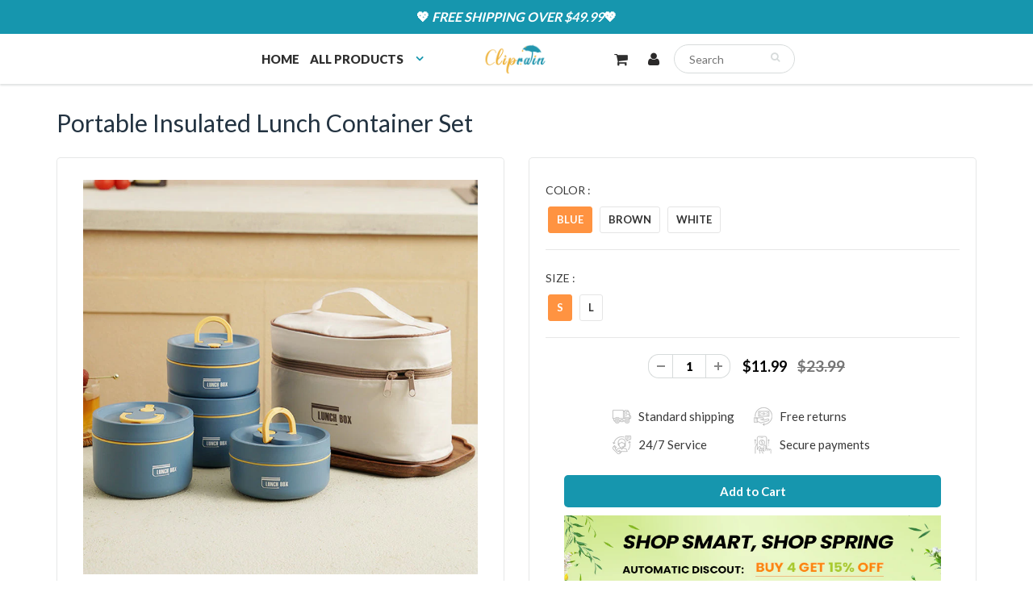

--- FILE ---
content_type: text/html; charset=utf-8
request_url: https://www.cliprain.com/products/portable-insulated-lunch-container-set
body_size: 26138
content:
<!doctype html>
<html lang="en" class="noIE">
  <head>

    <!-- Basic page needs ================================================== -->
    <meta charset="utf-8">
    <meta name="viewport" content="width=device-width, initial-scale=1, maximum-scale=1">
    <meta name="google-site-verification" content="xtT1qcE9lXU9I2JjYhk-W_zW8arOoq9GK4opyfsErmA" />
    <meta name="google-site-verification" content="24NTHcgytL5TFNU5hbFyOE_Bp4Bdbu_vRTftK78WJts" />

  

    <!-- Title and description ================================================== -->
    <title>
      Portable Insulated Lunch Container Set &ndash; cliprain
    </title>

    
      

    <!-- Helpers ================================================== -->
    
  <meta property="og:type" content="product">
  <meta property="og:title" content="Portable Insulated Lunch Container Set">
  
  <meta property="og:image" content="http://www.cliprain.com/cdn/shop/products/4_1bd053f7-0d57-4b1f-8753-14dfadd2ca2d_800x.jpg?v=1663046795">
  <meta property="og:image:secure_url" content="https://www.cliprain.com/cdn/shop/products/4_1bd053f7-0d57-4b1f-8753-14dfadd2ca2d_800x.jpg?v=1663046795">
  
  <meta property="og:image" content="http://www.cliprain.com/cdn/shop/products/5_6e734930-89e1-42be-8970-333d06510547_800x.jpg?v=1663046795">
  <meta property="og:image:secure_url" content="https://www.cliprain.com/cdn/shop/products/5_6e734930-89e1-42be-8970-333d06510547_800x.jpg?v=1663046795">
  
  <meta property="og:image" content="http://www.cliprain.com/cdn/shop/products/6_68544461-b15e-4152-8986-09c223a4bcc2_800x.jpg?v=1663046795">
  <meta property="og:image:secure_url" content="https://www.cliprain.com/cdn/shop/products/6_68544461-b15e-4152-8986-09c223a4bcc2_800x.jpg?v=1663046795">
  
  <meta property="og:price:amount" content="11.99">
  <meta property="og:price:currency" content="USD">


  <meta property="og:description" content="❤️Enjoying delicious meals on the go has never been so easy thanks to the Layered Lunchbox. 🚗Going somewhere? Prefer to carry lunch to work? Keep it in a safe environment, do not risk any exposure to bacteria. Bringing your own meal makes sure you do not contaminate your environment and your environment does not contam">

  <meta property="og:url" content="https://www.cliprain.com/products/portable-insulated-lunch-container-set">
  <meta property="og:site_name" content="cliprain">



<meta name="twitter:card" content="summary">

  <meta name="twitter:title" content="Portable Insulated Lunch Container Set">
  <meta name="twitter:description" content="❤️Enjoying delicious meals on the go has never been so easy thanks to the Layered Lunchbox. 🚗Going somewhere? Prefer to carry lunch to work? Keep it in a safe environment, do not risk any exposure to bacteria. Bringing your own meal makes sure you do not contaminate your environment and your environment does not contaminate you or your food. 🍚If you like to eat your food hot and fresh, even hours after it was cooked, then you should own this Thermal Lunch Box. It can be difficult to maintain your willpower when resisting all the junk food around you. But the best way to ensure that you eat healthy food is to have it ready when you need it! Especially with the beautiful that also works as a good conversation starter during lunch! FEATURES Superior Temperature Insulation – The vacuum">
  <meta name="twitter:image" content="https://www.cliprain.com/cdn/shop/products/4_1bd053f7-0d57-4b1f-8753-14dfadd2ca2d_800x.jpg?v=1663046795">
  <meta name="twitter:image:width" content="240">
  <meta name="twitter:image:height" content="240">

    <link rel="canonical" href="https://www.cliprain.com/products/portable-insulated-lunch-container-set">
    <meta name="viewport" content="width=device-width,initial-scale=1">
    <meta name="theme-color" content="#1696ae">

    
    <link rel="shortcut icon" href="//www.cliprain.com/cdn/shop/t/9/assets/favicon.png?v=151768324171242044171716875837" type="image/png" />
    
    
      <link href="//www.cliprain.com/cdn/shop/t/9/assets/slick.css?v=141449087253108709081716875837" rel="stylesheet" type="text/css" media="all" />
    
    
    <link href="//www.cliprain.com/cdn/shop/t/9/assets/apps.css?v=53887058473380828171716875837" rel="stylesheet" type="text/css" media="all" />
    <link href="//www.cliprain.com/cdn/shop/t/9/assets/style.css?v=76619859925375159021716875837" rel="stylesheet" type="text/css" media="all" />
    <link href="//www.cliprain.com/cdn/shop/t/9/assets/flexslider.css?v=142178230384908294791716875837" rel="stylesheet" type="text/css" media="all" />
    <link href="//www.cliprain.com/cdn/shop/t/9/assets/flexslider-product.css?v=90930840382952567421716875837" rel="stylesheet" type="text/css" media="all" />
    
    <link rel="stylesheet" type="text/css" href="//fonts.googleapis.com/css?family=Lato:300,400,700,900">
    
    

    <!-- Header hook for plugins ================================================== -->
    <script>window.performance && window.performance.mark && window.performance.mark('shopify.content_for_header.start');</script><meta id="shopify-digital-wallet" name="shopify-digital-wallet" content="/65303085296/digital_wallets/dialog">
<meta name="shopify-checkout-api-token" content="99f313b8d62cbb9712181b2364a3379f">
<meta id="in-context-paypal-metadata" data-shop-id="65303085296" data-venmo-supported="true" data-environment="production" data-locale="en_US" data-paypal-v4="true" data-currency="USD">
<link rel="alternate" type="application/json+oembed" href="https://www.cliprain.com/products/portable-insulated-lunch-container-set.oembed">
<script async="async" src="/checkouts/internal/preloads.js?locale=en-US"></script>
<script id="shopify-features" type="application/json">{"accessToken":"99f313b8d62cbb9712181b2364a3379f","betas":["rich-media-storefront-analytics"],"domain":"www.cliprain.com","predictiveSearch":true,"shopId":65303085296,"locale":"en"}</script>
<script>var Shopify = Shopify || {};
Shopify.shop = "cliprain.myshopify.com";
Shopify.locale = "en";
Shopify.currency = {"active":"USD","rate":"1.0"};
Shopify.country = "US";
Shopify.theme = {"name":"Copy of 20231114 + paypal","id":143020818672,"schema_name":"ShowTime","schema_version":"5.0.6","theme_store_id":null,"role":"main"};
Shopify.theme.handle = "null";
Shopify.theme.style = {"id":null,"handle":null};
Shopify.cdnHost = "www.cliprain.com/cdn";
Shopify.routes = Shopify.routes || {};
Shopify.routes.root = "/";</script>
<script type="module">!function(o){(o.Shopify=o.Shopify||{}).modules=!0}(window);</script>
<script>!function(o){function n(){var o=[];function n(){o.push(Array.prototype.slice.apply(arguments))}return n.q=o,n}var t=o.Shopify=o.Shopify||{};t.loadFeatures=n(),t.autoloadFeatures=n()}(window);</script>
<script id="shop-js-analytics" type="application/json">{"pageType":"product"}</script>
<script defer="defer" async type="module" src="//www.cliprain.com/cdn/shopifycloud/shop-js/modules/v2/client.init-shop-cart-sync_BLuSqYWl.en.esm.js"></script>
<script defer="defer" async type="module" src="//www.cliprain.com/cdn/shopifycloud/shop-js/modules/v2/chunk.common_DplD2_3Q.en.esm.js"></script>
<script defer="defer" async type="module" src="//www.cliprain.com/cdn/shopifycloud/shop-js/modules/v2/chunk.modal_BxEbAqG6.en.esm.js"></script>
<script type="module">
  await import("//www.cliprain.com/cdn/shopifycloud/shop-js/modules/v2/client.init-shop-cart-sync_BLuSqYWl.en.esm.js");
await import("//www.cliprain.com/cdn/shopifycloud/shop-js/modules/v2/chunk.common_DplD2_3Q.en.esm.js");
await import("//www.cliprain.com/cdn/shopifycloud/shop-js/modules/v2/chunk.modal_BxEbAqG6.en.esm.js");

  window.Shopify.SignInWithShop?.initShopCartSync?.({"fedCMEnabled":true,"windoidEnabled":true});

</script>
<script>(function() {
  var isLoaded = false;
  function asyncLoad() {
    if (isLoaded) return;
    isLoaded = true;
    var urls = ["https:\/\/loox.io\/widget\/4JbIVMUjWp\/loox.1664246549604.js?shop=cliprain.myshopify.com","https:\/\/reconvert-cdn.com\/assets\/js\/store_reconvert_node.js?v=2\u0026scid=NjM5MGY4YjdhYjQ4ZjA4OTU4YjI2NzczNzMxMjg1MTEuYmQ5OGVkMTM5OGUzMmFkZmM1NGNhYzk2NzI0MWNkODQ=\u0026shop=cliprain.myshopify.com","https:\/\/reconvert-cdn.com\/assets\/js\/reconvert_script_tags.mini.js?scid=NjM5MGY4YjdhYjQ4ZjA4OTU4YjI2NzczNzMxMjg1MTEuYmQ5OGVkMTM5OGUzMmFkZmM1NGNhYzk2NzI0MWNkODQ=\u0026shop=cliprain.myshopify.com","https:\/\/omnisnippet1.com\/platforms\/shopify.js?source=scriptTag\u0026v=2025-05-15T12\u0026shop=cliprain.myshopify.com","https:\/\/mds.oceanpayment.com\/assets\/shopifylogo\/visa,mastercard,maestro,jcb,american_express,diners_club,discover,klarna.js?shop=cliprain.myshopify.com"];
    for (var i = 0; i < urls.length; i++) {
      var s = document.createElement('script');
      s.type = 'text/javascript';
      s.async = true;
      s.src = urls[i];
      var x = document.getElementsByTagName('script')[0];
      x.parentNode.insertBefore(s, x);
    }
  };
  if(window.attachEvent) {
    window.attachEvent('onload', asyncLoad);
  } else {
    window.addEventListener('load', asyncLoad, false);
  }
})();</script>
<script id="__st">var __st={"a":65303085296,"offset":-36000,"reqid":"6425d524-92c1-4dfd-a073-7af9458f0200-1771890019","pageurl":"www.cliprain.com\/products\/portable-insulated-lunch-container-set","u":"f9ed06ce1753","p":"product","rtyp":"product","rid":8101649318128};</script>
<script>window.ShopifyPaypalV4VisibilityTracking = true;</script>
<script id="captcha-bootstrap">!function(){'use strict';const t='contact',e='account',n='new_comment',o=[[t,t],['blogs',n],['comments',n],[t,'customer']],c=[[e,'customer_login'],[e,'guest_login'],[e,'recover_customer_password'],[e,'create_customer']],r=t=>t.map((([t,e])=>`form[action*='/${t}']:not([data-nocaptcha='true']) input[name='form_type'][value='${e}']`)).join(','),a=t=>()=>t?[...document.querySelectorAll(t)].map((t=>t.form)):[];function s(){const t=[...o],e=r(t);return a(e)}const i='password',u='form_key',d=['recaptcha-v3-token','g-recaptcha-response','h-captcha-response',i],f=()=>{try{return window.sessionStorage}catch{return}},m='__shopify_v',_=t=>t.elements[u];function p(t,e,n=!1){try{const o=window.sessionStorage,c=JSON.parse(o.getItem(e)),{data:r}=function(t){const{data:e,action:n}=t;return t[m]||n?{data:e,action:n}:{data:t,action:n}}(c);for(const[e,n]of Object.entries(r))t.elements[e]&&(t.elements[e].value=n);n&&o.removeItem(e)}catch(o){console.error('form repopulation failed',{error:o})}}const l='form_type',E='cptcha';function T(t){t.dataset[E]=!0}const w=window,h=w.document,L='Shopify',v='ce_forms',y='captcha';let A=!1;((t,e)=>{const n=(g='f06e6c50-85a8-45c8-87d0-21a2b65856fe',I='https://cdn.shopify.com/shopifycloud/storefront-forms-hcaptcha/ce_storefront_forms_captcha_hcaptcha.v1.5.2.iife.js',D={infoText:'Protected by hCaptcha',privacyText:'Privacy',termsText:'Terms'},(t,e,n)=>{const o=w[L][v],c=o.bindForm;if(c)return c(t,g,e,D).then(n);var r;o.q.push([[t,g,e,D],n]),r=I,A||(h.body.append(Object.assign(h.createElement('script'),{id:'captcha-provider',async:!0,src:r})),A=!0)});var g,I,D;w[L]=w[L]||{},w[L][v]=w[L][v]||{},w[L][v].q=[],w[L][y]=w[L][y]||{},w[L][y].protect=function(t,e){n(t,void 0,e),T(t)},Object.freeze(w[L][y]),function(t,e,n,w,h,L){const[v,y,A,g]=function(t,e,n){const i=e?o:[],u=t?c:[],d=[...i,...u],f=r(d),m=r(i),_=r(d.filter((([t,e])=>n.includes(e))));return[a(f),a(m),a(_),s()]}(w,h,L),I=t=>{const e=t.target;return e instanceof HTMLFormElement?e:e&&e.form},D=t=>v().includes(t);t.addEventListener('submit',(t=>{const e=I(t);if(!e)return;const n=D(e)&&!e.dataset.hcaptchaBound&&!e.dataset.recaptchaBound,o=_(e),c=g().includes(e)&&(!o||!o.value);(n||c)&&t.preventDefault(),c&&!n&&(function(t){try{if(!f())return;!function(t){const e=f();if(!e)return;const n=_(t);if(!n)return;const o=n.value;o&&e.removeItem(o)}(t);const e=Array.from(Array(32),(()=>Math.random().toString(36)[2])).join('');!function(t,e){_(t)||t.append(Object.assign(document.createElement('input'),{type:'hidden',name:u})),t.elements[u].value=e}(t,e),function(t,e){const n=f();if(!n)return;const o=[...t.querySelectorAll(`input[type='${i}']`)].map((({name:t})=>t)),c=[...d,...o],r={};for(const[a,s]of new FormData(t).entries())c.includes(a)||(r[a]=s);n.setItem(e,JSON.stringify({[m]:1,action:t.action,data:r}))}(t,e)}catch(e){console.error('failed to persist form',e)}}(e),e.submit())}));const S=(t,e)=>{t&&!t.dataset[E]&&(n(t,e.some((e=>e===t))),T(t))};for(const o of['focusin','change'])t.addEventListener(o,(t=>{const e=I(t);D(e)&&S(e,y())}));const B=e.get('form_key'),M=e.get(l),P=B&&M;t.addEventListener('DOMContentLoaded',(()=>{const t=y();if(P)for(const e of t)e.elements[l].value===M&&p(e,B);[...new Set([...A(),...v().filter((t=>'true'===t.dataset.shopifyCaptcha))])].forEach((e=>S(e,t)))}))}(h,new URLSearchParams(w.location.search),n,t,e,['guest_login'])})(!0,!0)}();</script>
<script integrity="sha256-4kQ18oKyAcykRKYeNunJcIwy7WH5gtpwJnB7kiuLZ1E=" data-source-attribution="shopify.loadfeatures" defer="defer" src="//www.cliprain.com/cdn/shopifycloud/storefront/assets/storefront/load_feature-a0a9edcb.js" crossorigin="anonymous"></script>
<script data-source-attribution="shopify.dynamic_checkout.dynamic.init">var Shopify=Shopify||{};Shopify.PaymentButton=Shopify.PaymentButton||{isStorefrontPortableWallets:!0,init:function(){window.Shopify.PaymentButton.init=function(){};var t=document.createElement("script");t.src="https://www.cliprain.com/cdn/shopifycloud/portable-wallets/latest/portable-wallets.en.js",t.type="module",document.head.appendChild(t)}};
</script>
<script data-source-attribution="shopify.dynamic_checkout.buyer_consent">
  function portableWalletsHideBuyerConsent(e){var t=document.getElementById("shopify-buyer-consent"),n=document.getElementById("shopify-subscription-policy-button");t&&n&&(t.classList.add("hidden"),t.setAttribute("aria-hidden","true"),n.removeEventListener("click",e))}function portableWalletsShowBuyerConsent(e){var t=document.getElementById("shopify-buyer-consent"),n=document.getElementById("shopify-subscription-policy-button");t&&n&&(t.classList.remove("hidden"),t.removeAttribute("aria-hidden"),n.addEventListener("click",e))}window.Shopify?.PaymentButton&&(window.Shopify.PaymentButton.hideBuyerConsent=portableWalletsHideBuyerConsent,window.Shopify.PaymentButton.showBuyerConsent=portableWalletsShowBuyerConsent);
</script>
<script data-source-attribution="shopify.dynamic_checkout.cart.bootstrap">document.addEventListener("DOMContentLoaded",(function(){function t(){return document.querySelector("shopify-accelerated-checkout-cart, shopify-accelerated-checkout")}if(t())Shopify.PaymentButton.init();else{new MutationObserver((function(e,n){t()&&(Shopify.PaymentButton.init(),n.disconnect())})).observe(document.body,{childList:!0,subtree:!0})}}));
</script>
<link id="shopify-accelerated-checkout-styles" rel="stylesheet" media="screen" href="https://www.cliprain.com/cdn/shopifycloud/portable-wallets/latest/accelerated-checkout-backwards-compat.css" crossorigin="anonymous">
<style id="shopify-accelerated-checkout-cart">
        #shopify-buyer-consent {
  margin-top: 1em;
  display: inline-block;
  width: 100%;
}

#shopify-buyer-consent.hidden {
  display: none;
}

#shopify-subscription-policy-button {
  background: none;
  border: none;
  padding: 0;
  text-decoration: underline;
  font-size: inherit;
  cursor: pointer;
}

#shopify-subscription-policy-button::before {
  box-shadow: none;
}

      </style>

<script>window.performance && window.performance.mark && window.performance.mark('shopify.content_for_header.end');</script>
    <script src="//www.cliprain.com/cdn/shop/t/9/assets/saker.js?v=15337002932497387821716875837" type="text/javascript"></script>

    <!--[if lt IE 9]>
    <script src="//html5shiv.googlecode.com/svn/trunk/html5.js" type="text/javascript"></script>
    <![endif]-->

    

    <script src="//www.cliprain.com/cdn/shop/t/9/assets/jquery.js?v=105778841822381192391716875837" type="text/javascript"></script>
    
    <!-- Theme Global App JS ================================================== -->
    <script>
      var app = app || {
        data:{
          template:"product",
          money_format: "${{amount}}"
        }
      }
    </script>
    
    

    <!-- Google Tag Manager -->
<script>(function(w,d,s,l,i){w[l]=w[l]||[];w[l].push({'gtm.start':
new Date().getTime(),event:'gtm.js'});var f=d.getElementsByTagName(s)[0],
j=d.createElement(s),dl=l!='dataLayer'?'&l='+l:'';j.async=true;j.src=
'https://www.googletagmanager.com/gtm.js?id='+i+dl;f.parentNode.insertBefore(j,f);
})(window,document,'script','dataLayer','GTM-W9G66NKB');</script>
<!-- End Google Tag Manager -->

    

  
  

	<script>var loox_global_hash = '1764146380472';</script><style>.loox-reviews-default { max-width: 1200px; margin: 0 auto; }</style>

    



<!-- BEGIN app block: shopify://apps/vitals/blocks/app-embed/aeb48102-2a5a-4f39-bdbd-d8d49f4e20b8 --><link rel="preconnect" href="https://appsolve.io/" /><link rel="preconnect" href="https://cdn-sf.vitals.app/" /><script data-ver="58" id="vtlsAebData" class="notranslate">window.vtlsLiquidData = window.vtlsLiquidData || {};window.vtlsLiquidData.buildId = 57910;

window.vtlsLiquidData.apiHosts = {
	...window.vtlsLiquidData.apiHosts,
	"1": "https://appsolve.io"
};
	window.vtlsLiquidData.moduleSettings = {"16":{"232":true,"245":"bottom","246":"bottom","247":"Add to Cart","411":true,"417":true,"418":true,"477":"automatic","478":"000000","479":"ffffff","489":true,"843":"ffffff","844":"2e2e2e","921":false,"922":true,"923":true,"924":"1","925":"1","952":"{}","1021":true,"1110":false,"1154":0,"1155":true,"1156":true,"1157":false,"1158":0,"1159":false,"1160":false,"1161":false,"1162":false,"1163":false,"1182":false,"1183":true,"1184":"","1185":false},"48":{"469":true,"491":true,"588":true,"595":false,"603":"","605":"","606":"","781":true,"783":1,"876":0,"1076":true,"1105":0},"53":{"636":"4b8e15","637":"ffffff","638":0,"639":5,"640":"You save:","642":"Out of stock","643":"This item:","644":"Total Price:","645":true,"646":"Add to cart","647":"for","648":"with","649":"off","650":"each","651":"Buy","652":"Subtotal","653":"Discount","654":"Old price","655":0,"656":0,"657":0,"658":0,"659":"ffffff","660":14,"661":"center","671":"000000","702":"Quantity","731":"and","733":0,"734":"362e94","735":"8e86ed","736":true,"737":true,"738":true,"739":"right","740":60,"741":"Free of charge","742":"Free","743":"Claim gift","744":"1,2,4,5","750":"Gift","762":"Discount","763":false,"773":"Your product has been added to the cart.","786":"save","848":"ffffff","849":"f6f6f6","850":"4f4f4f","851":"Per item:","895":"eceeef","1007":"Pick another","1010":"{}","1012":false,"1028":"Other customers loved this offer","1029":"Add to order\t","1030":"Added to order","1031":"Check out","1032":1,"1033":"{}","1035":"See more","1036":"See less","1037":"{}","1077":"%","1083":"Check out","1085":100,"1086":"cd1900","1091":10,"1092":1,"1093":"{}","1164":"Free shipping","1188":"light","1190":"center","1191":"light","1192":"square"}};

window.vtlsLiquidData.shopThemeName = "ShowTime";window.vtlsLiquidData.settingTranslation = {"53":{"640":{"en":"You save:"},"642":{"en":"Out of stock"},"643":{"en":"This item:"},"644":{"en":"Total Price:"},"646":{"en":"Add to cart"},"647":{"en":"for"},"648":{"en":"with"},"649":{"en":"off"},"650":{"en":"each"},"651":{"en":"Buy"},"652":{"en":"Subtotal"},"653":{"en":"Discount"},"654":{"en":"Old price"},"702":{"en":"Quantity"},"731":{"en":"and"},"741":{"en":"Free of charge"},"742":{"en":"Free"},"743":{"en":"Claim gift"},"750":{"en":"Gift"},"762":{"en":"Discount"},"773":{"en":"Your product has been added to the cart."},"786":{"en":"save"},"851":{"en":"Per item:"},"1007":{"en":"Pick another"},"1028":{"en":"Other customers loved this offer"},"1029":{"en":"Add to order\t"},"1030":{"en":"Added to order"},"1031":{"en":"Check out"},"1035":{"en":"See more"},"1036":{"en":"See less"},"1083":{"en":"Check out"},"1164":{"en":"Free shipping"},"1167":{"en":"Unavailable"}},"16":{"1184":{"en":""}}};window.vtlsLiquidData.ubOfferTypes={"1":[1,2]};window.vtlsLiquidData.usesFunctions=true;window.vtlsLiquidData.shopSettings={};window.vtlsLiquidData.shopSettings.cartType="page";window.vtlsLiquidData.spat="49a60b29b5c162504cc40576f4bbcccd";window.vtlsLiquidData.shopInfo={id:65303085296,domain:"www.cliprain.com",shopifyDomain:"cliprain.myshopify.com",primaryLocaleIsoCode: "en",defaultCurrency:"USD",enabledCurrencies:["USD"],moneyFormat:"${{amount}}",moneyWithCurrencyFormat:"${{amount}} USD",appId:"1",appName:"Vitals",};window.vtlsLiquidData.acceptedScopes = {"1":[26,25,27,28,29,30,31,32,33,34,35,36,37,38,22,2,8,14,20,24,16,18,10,13,21,4,11,1,7,3,19,23,15,17,9,12]};window.vtlsLiquidData.product = {"id": 8101649318128,"available": true,"title": "Portable Insulated Lunch Container Set","handle": "portable-insulated-lunch-container-set","vendor": "cliprain","type": "","tags": ["kitchen"],"description": "1","featured_image":{"src": "//www.cliprain.com/cdn/shop/products/4_1bd053f7-0d57-4b1f-8753-14dfadd2ca2d.jpg?v=1663046795","aspect_ratio": "1.0"},"collectionIds": [408544084208,431508390128,422829490416],"variants": [{"id": 43442182914288,"title": "Blue \/ S","option1": "Blue","option2": "S","option3": null,"price": 1199,"compare_at_price": 2399,"available": true,"image":{"src": "//www.cliprain.com/cdn/shop/products/1_a79145c9-7fe1-46ae-8f89-8bf10f8edd45.jpg?v=1663046800","alt": "Portable Insulated Lunch Container Set","aspect_ratio": 1.0},"featured_media_id":31223939793136,"is_preorderable":0},{"id": 43442182947056,"title": "Blue \/ L","option1": "Blue","option2": "L","option3": null,"price": 1299,"compare_at_price": 2799,"available": true,"image":{"src": "//www.cliprain.com/cdn/shop/products/1_a79145c9-7fe1-46ae-8f89-8bf10f8edd45.jpg?v=1663046800","alt": "Portable Insulated Lunch Container Set","aspect_ratio": 1.0},"featured_media_id":31223939793136,"is_preorderable":0},{"id": 43442182979824,"title": "Brown \/ S","option1": "Brown","option2": "S","option3": null,"price": 1199,"compare_at_price": 2399,"available": true,"image":{"src": "//www.cliprain.com/cdn/shop/products/2_d17a1aca-273b-4894-9c73-64680c10d6d0.jpg?v=1663046799","alt": "Portable Insulated Lunch Container Set","aspect_ratio": 1.0},"featured_media_id":31223939760368,"is_preorderable":0},{"id": 43442183012592,"title": "Brown \/ L","option1": "Brown","option2": "L","option3": null,"price": 1299,"compare_at_price": 2799,"available": true,"image":{"src": "//www.cliprain.com/cdn/shop/products/2_d17a1aca-273b-4894-9c73-64680c10d6d0.jpg?v=1663046799","alt": "Portable Insulated Lunch Container Set","aspect_ratio": 1.0},"featured_media_id":31223939760368,"is_preorderable":0},{"id": 43442183045360,"title": "White \/ S","option1": "White","option2": "S","option3": null,"price": 1199,"compare_at_price": 2399,"available": true,"image":{"src": "//www.cliprain.com/cdn/shop/products/3_d37df462-2bd4-4d9c-a1d2-64c05fe67261.jpg?v=1663046798","alt": "Portable Insulated Lunch Container Set","aspect_ratio": 1.0},"featured_media_id":31223939727600,"is_preorderable":0},{"id": 43442183078128,"title": "White \/ L","option1": "White","option2": "L","option3": null,"price": 1299,"compare_at_price": 2799,"available": true,"image":{"src": "//www.cliprain.com/cdn/shop/products/3_d37df462-2bd4-4d9c-a1d2-64c05fe67261.jpg?v=1663046798","alt": "Portable Insulated Lunch Container Set","aspect_ratio": 1.0},"featured_media_id":31223939727600,"is_preorderable":0}],"options": [{"name": "Color"},{"name": "Size"}],"metafields": {"reviews": {}}};window.vtlsLiquidData.cacheKeys = [1714263024,1732696457,0,1737042630,1714263024,0,0,1714263024 ];</script><script id="vtlsAebDynamicFunctions" class="notranslate">window.vtlsLiquidData = window.vtlsLiquidData || {};window.vtlsLiquidData.dynamicFunctions = ({$,vitalsGet,vitalsSet,VITALS_GET_$_DESCRIPTION,VITALS_GET_$_END_SECTION,VITALS_GET_$_ATC_FORM,VITALS_GET_$_ATC_BUTTON,submit_button,form_add_to_cart,cartItemVariantId,VITALS_EVENT_CART_UPDATED,VITALS_EVENT_DISCOUNTS_LOADED,VITALS_EVENT_RENDER_CAROUSEL_STARS,VITALS_EVENT_RENDER_COLLECTION_STARS,VITALS_EVENT_SMART_BAR_RENDERED,VITALS_EVENT_SMART_BAR_CLOSED,VITALS_EVENT_TABS_RENDERED,VITALS_EVENT_VARIANT_CHANGED,VITALS_EVENT_ATC_BUTTON_FOUND,VITALS_IS_MOBILE,VITALS_PAGE_TYPE,VITALS_APPEND_CSS,VITALS_HOOK__CAN_EXECUTE_CHECKOUT,VITALS_HOOK__GET_CUSTOM_CHECKOUT_URL_PARAMETERS,VITALS_HOOK__GET_CUSTOM_VARIANT_SELECTOR,VITALS_HOOK__GET_IMAGES_DEFAULT_SIZE,VITALS_HOOK__ON_CLICK_CHECKOUT_BUTTON,VITALS_HOOK__DONT_ACCELERATE_CHECKOUT,VITALS_HOOK__ON_ATC_STAY_ON_THE_SAME_PAGE,VITALS_HOOK__CAN_EXECUTE_ATC,VITALS_FLAG__IGNORE_VARIANT_ID_FROM_URL,VITALS_FLAG__UPDATE_ATC_BUTTON_REFERENCE,VITALS_FLAG__UPDATE_CART_ON_CHECKOUT,VITALS_FLAG__USE_CAPTURE_FOR_ATC_BUTTON,VITALS_FLAG__USE_FIRST_ATC_SPAN_FOR_PRE_ORDER,VITALS_FLAG__USE_HTML_FOR_STICKY_ATC_BUTTON,VITALS_FLAG__STOP_EXECUTION,VITALS_FLAG__USE_CUSTOM_COLLECTION_FILTER_DROPDOWN,VITALS_FLAG__PRE_ORDER_START_WITH_OBSERVER,VITALS_FLAG__PRE_ORDER_OBSERVER_DELAY,VITALS_FLAG__ON_CHECKOUT_CLICK_USE_CAPTURE_EVENT,handle,}) => {return {"147": {"location":"description","locator":"after"},};};</script><script id="vtlsAebDocumentInjectors" class="notranslate">window.vtlsLiquidData = window.vtlsLiquidData || {};window.vtlsLiquidData.documentInjectors = ({$,vitalsGet,vitalsSet,VITALS_IS_MOBILE,VITALS_APPEND_CSS}) => {const documentInjectors = {};documentInjectors["1"]={};documentInjectors["1"]["d"]=[];documentInjectors["1"]["d"]["0"]={};documentInjectors["1"]["d"]["0"]["a"]=null;documentInjectors["1"]["d"]["0"]["s"]="div[itemprop=\"description\"]";documentInjectors["1"]["d"]["1"]={};documentInjectors["1"]["d"]["1"]["a"]=null;documentInjectors["1"]["d"]["1"]["s"]="div[itemprop=\"offers\"]";documentInjectors["2"]={};documentInjectors["2"]["d"]=[];documentInjectors["2"]["d"]["0"]={};documentInjectors["2"]["d"]["0"]["a"]={"l":"after"};documentInjectors["2"]["d"]["0"]["s"]="#content \u003e .container \u003e .pro_main_c";documentInjectors["3"]={};documentInjectors["3"]["d"]=[];documentInjectors["3"]["d"]["0"]={};documentInjectors["3"]["d"]["0"]["a"]={"last":true};documentInjectors["3"]["d"]["0"]["s"]=".total-price";documentInjectors["3"]["d"]["0"]["js"]=function(left_subtotal, right_subtotal, cart_html) { var vitalsDiscountsDiv = ".vitals-discounts";
if ($(vitalsDiscountsDiv).length === 0) {
$('.total-price').last().html(cart_html);
}

};documentInjectors["12"]={};documentInjectors["12"]["d"]=[];documentInjectors["12"]["d"]["0"]={};documentInjectors["12"]["d"]["0"]["a"]=[];documentInjectors["12"]["d"]["0"]["s"]="form[action*=\"\/cart\/add\"]:visible:not([id*=\"product-form-installment\"]):not([id*=\"product-installment-form\"]):not(.vtls-exclude-atc-injector *)";documentInjectors["11"]={};documentInjectors["11"]["d"]=[];documentInjectors["11"]["d"]["0"]={};documentInjectors["11"]["d"]["0"]["a"]={"ctx":"inside","last":false};documentInjectors["11"]["d"]["0"]["s"]="[type=\"submit\"]:not(.swym-button)";documentInjectors["11"]["d"]["1"]={};documentInjectors["11"]["d"]["1"]["a"]={"ctx":"inside","last":false};documentInjectors["11"]["d"]["1"]["s"]="[name=\"add\"]:not(.swym-button)";documentInjectors["15"]={};documentInjectors["15"]["d"]=[];documentInjectors["15"]["d"]["0"]={};documentInjectors["15"]["d"]["0"]["a"]=[];documentInjectors["15"]["d"]["0"]["s"]="form[action*=\"\/cart\"] a[href*=\"\/products\/{{product_handle}}\"]";return documentInjectors;};</script><script id="vtlsAebBundle" src="https://cdn-sf.vitals.app/assets/js/bundle-c40731b57a9342b3b3b255824ed74bf5.js" async></script>

<!-- END app block --><link href="https://monorail-edge.shopifysvc.com" rel="dns-prefetch">
<script>(function(){if ("sendBeacon" in navigator && "performance" in window) {try {var session_token_from_headers = performance.getEntriesByType('navigation')[0].serverTiming.find(x => x.name == '_s').description;} catch {var session_token_from_headers = undefined;}var session_cookie_matches = document.cookie.match(/_shopify_s=([^;]*)/);var session_token_from_cookie = session_cookie_matches && session_cookie_matches.length === 2 ? session_cookie_matches[1] : "";var session_token = session_token_from_headers || session_token_from_cookie || "";function handle_abandonment_event(e) {var entries = performance.getEntries().filter(function(entry) {return /monorail-edge.shopifysvc.com/.test(entry.name);});if (!window.abandonment_tracked && entries.length === 0) {window.abandonment_tracked = true;var currentMs = Date.now();var navigation_start = performance.timing.navigationStart;var payload = {shop_id: 65303085296,url: window.location.href,navigation_start,duration: currentMs - navigation_start,session_token,page_type: "product"};window.navigator.sendBeacon("https://monorail-edge.shopifysvc.com/v1/produce", JSON.stringify({schema_id: "online_store_buyer_site_abandonment/1.1",payload: payload,metadata: {event_created_at_ms: currentMs,event_sent_at_ms: currentMs}}));}}window.addEventListener('pagehide', handle_abandonment_event);}}());</script>
<script id="web-pixels-manager-setup">(function e(e,d,r,n,o){if(void 0===o&&(o={}),!Boolean(null===(a=null===(i=window.Shopify)||void 0===i?void 0:i.analytics)||void 0===a?void 0:a.replayQueue)){var i,a;window.Shopify=window.Shopify||{};var t=window.Shopify;t.analytics=t.analytics||{};var s=t.analytics;s.replayQueue=[],s.publish=function(e,d,r){return s.replayQueue.push([e,d,r]),!0};try{self.performance.mark("wpm:start")}catch(e){}var l=function(){var e={modern:/Edge?\/(1{2}[4-9]|1[2-9]\d|[2-9]\d{2}|\d{4,})\.\d+(\.\d+|)|Firefox\/(1{2}[4-9]|1[2-9]\d|[2-9]\d{2}|\d{4,})\.\d+(\.\d+|)|Chrom(ium|e)\/(9{2}|\d{3,})\.\d+(\.\d+|)|(Maci|X1{2}).+ Version\/(15\.\d+|(1[6-9]|[2-9]\d|\d{3,})\.\d+)([,.]\d+|)( \(\w+\)|)( Mobile\/\w+|) Safari\/|Chrome.+OPR\/(9{2}|\d{3,})\.\d+\.\d+|(CPU[ +]OS|iPhone[ +]OS|CPU[ +]iPhone|CPU IPhone OS|CPU iPad OS)[ +]+(15[._]\d+|(1[6-9]|[2-9]\d|\d{3,})[._]\d+)([._]\d+|)|Android:?[ /-](13[3-9]|1[4-9]\d|[2-9]\d{2}|\d{4,})(\.\d+|)(\.\d+|)|Android.+Firefox\/(13[5-9]|1[4-9]\d|[2-9]\d{2}|\d{4,})\.\d+(\.\d+|)|Android.+Chrom(ium|e)\/(13[3-9]|1[4-9]\d|[2-9]\d{2}|\d{4,})\.\d+(\.\d+|)|SamsungBrowser\/([2-9]\d|\d{3,})\.\d+/,legacy:/Edge?\/(1[6-9]|[2-9]\d|\d{3,})\.\d+(\.\d+|)|Firefox\/(5[4-9]|[6-9]\d|\d{3,})\.\d+(\.\d+|)|Chrom(ium|e)\/(5[1-9]|[6-9]\d|\d{3,})\.\d+(\.\d+|)([\d.]+$|.*Safari\/(?![\d.]+ Edge\/[\d.]+$))|(Maci|X1{2}).+ Version\/(10\.\d+|(1[1-9]|[2-9]\d|\d{3,})\.\d+)([,.]\d+|)( \(\w+\)|)( Mobile\/\w+|) Safari\/|Chrome.+OPR\/(3[89]|[4-9]\d|\d{3,})\.\d+\.\d+|(CPU[ +]OS|iPhone[ +]OS|CPU[ +]iPhone|CPU IPhone OS|CPU iPad OS)[ +]+(10[._]\d+|(1[1-9]|[2-9]\d|\d{3,})[._]\d+)([._]\d+|)|Android:?[ /-](13[3-9]|1[4-9]\d|[2-9]\d{2}|\d{4,})(\.\d+|)(\.\d+|)|Mobile Safari.+OPR\/([89]\d|\d{3,})\.\d+\.\d+|Android.+Firefox\/(13[5-9]|1[4-9]\d|[2-9]\d{2}|\d{4,})\.\d+(\.\d+|)|Android.+Chrom(ium|e)\/(13[3-9]|1[4-9]\d|[2-9]\d{2}|\d{4,})\.\d+(\.\d+|)|Android.+(UC? ?Browser|UCWEB|U3)[ /]?(15\.([5-9]|\d{2,})|(1[6-9]|[2-9]\d|\d{3,})\.\d+)\.\d+|SamsungBrowser\/(5\.\d+|([6-9]|\d{2,})\.\d+)|Android.+MQ{2}Browser\/(14(\.(9|\d{2,})|)|(1[5-9]|[2-9]\d|\d{3,})(\.\d+|))(\.\d+|)|K[Aa][Ii]OS\/(3\.\d+|([4-9]|\d{2,})\.\d+)(\.\d+|)/},d=e.modern,r=e.legacy,n=navigator.userAgent;return n.match(d)?"modern":n.match(r)?"legacy":"unknown"}(),u="modern"===l?"modern":"legacy",c=(null!=n?n:{modern:"",legacy:""})[u],f=function(e){return[e.baseUrl,"/wpm","/b",e.hashVersion,"modern"===e.buildTarget?"m":"l",".js"].join("")}({baseUrl:d,hashVersion:r,buildTarget:u}),m=function(e){var d=e.version,r=e.bundleTarget,n=e.surface,o=e.pageUrl,i=e.monorailEndpoint;return{emit:function(e){var a=e.status,t=e.errorMsg,s=(new Date).getTime(),l=JSON.stringify({metadata:{event_sent_at_ms:s},events:[{schema_id:"web_pixels_manager_load/3.1",payload:{version:d,bundle_target:r,page_url:o,status:a,surface:n,error_msg:t},metadata:{event_created_at_ms:s}}]});if(!i)return console&&console.warn&&console.warn("[Web Pixels Manager] No Monorail endpoint provided, skipping logging."),!1;try{return self.navigator.sendBeacon.bind(self.navigator)(i,l)}catch(e){}var u=new XMLHttpRequest;try{return u.open("POST",i,!0),u.setRequestHeader("Content-Type","text/plain"),u.send(l),!0}catch(e){return console&&console.warn&&console.warn("[Web Pixels Manager] Got an unhandled error while logging to Monorail."),!1}}}}({version:r,bundleTarget:l,surface:e.surface,pageUrl:self.location.href,monorailEndpoint:e.monorailEndpoint});try{o.browserTarget=l,function(e){var d=e.src,r=e.async,n=void 0===r||r,o=e.onload,i=e.onerror,a=e.sri,t=e.scriptDataAttributes,s=void 0===t?{}:t,l=document.createElement("script"),u=document.querySelector("head"),c=document.querySelector("body");if(l.async=n,l.src=d,a&&(l.integrity=a,l.crossOrigin="anonymous"),s)for(var f in s)if(Object.prototype.hasOwnProperty.call(s,f))try{l.dataset[f]=s[f]}catch(e){}if(o&&l.addEventListener("load",o),i&&l.addEventListener("error",i),u)u.appendChild(l);else{if(!c)throw new Error("Did not find a head or body element to append the script");c.appendChild(l)}}({src:f,async:!0,onload:function(){if(!function(){var e,d;return Boolean(null===(d=null===(e=window.Shopify)||void 0===e?void 0:e.analytics)||void 0===d?void 0:d.initialized)}()){var d=window.webPixelsManager.init(e)||void 0;if(d){var r=window.Shopify.analytics;r.replayQueue.forEach((function(e){var r=e[0],n=e[1],o=e[2];d.publishCustomEvent(r,n,o)})),r.replayQueue=[],r.publish=d.publishCustomEvent,r.visitor=d.visitor,r.initialized=!0}}},onerror:function(){return m.emit({status:"failed",errorMsg:"".concat(f," has failed to load")})},sri:function(e){var d=/^sha384-[A-Za-z0-9+/=]+$/;return"string"==typeof e&&d.test(e)}(c)?c:"",scriptDataAttributes:o}),m.emit({status:"loading"})}catch(e){m.emit({status:"failed",errorMsg:(null==e?void 0:e.message)||"Unknown error"})}}})({shopId: 65303085296,storefrontBaseUrl: "https://www.cliprain.com",extensionsBaseUrl: "https://extensions.shopifycdn.com/cdn/shopifycloud/web-pixels-manager",monorailEndpoint: "https://monorail-edge.shopifysvc.com/unstable/produce_batch",surface: "storefront-renderer",enabledBetaFlags: ["2dca8a86","5476ea20"],webPixelsConfigList: [{"id":"730104048","configuration":"{\"apiURL\":\"https:\/\/api.omnisend.com\",\"appURL\":\"https:\/\/app.omnisend.com\",\"brandID\":\"63292039b68062d8eee627a2\",\"trackingURL\":\"https:\/\/wt.omnisendlink.com\"}","eventPayloadVersion":"v1","runtimeContext":"STRICT","scriptVersion":"aa9feb15e63a302383aa48b053211bbb","type":"APP","apiClientId":186001,"privacyPurposes":["ANALYTICS","MARKETING","SALE_OF_DATA"],"dataSharingAdjustments":{"protectedCustomerApprovalScopes":["read_customer_address","read_customer_email","read_customer_name","read_customer_personal_data","read_customer_phone"],"dataSharingControls":[]},"dataSharingState":"optimized","enabledFlags":["9a3ed68a"]},{"id":"616530160","configuration":"{\"accountID\":\"da451378-9106-4ebc-a08e-9141d2e822ad\"}","eventPayloadVersion":"v1","runtimeContext":"STRICT","scriptVersion":"9f468f867a64642e46238f80055953d7","type":"APP","apiClientId":2441839,"privacyPurposes":["ANALYTICS","MARKETING","SALE_OF_DATA"],"dataSharingAdjustments":{"protectedCustomerApprovalScopes":["read_customer_address","read_customer_email","read_customer_name","read_customer_personal_data","read_customer_phone"],"dataSharingControls":["share_all_events"]},"dataSharingState":"optimized"},{"id":"410976496","configuration":"{\"pixel_id\":\"243080443563309\",\"pixel_type\":\"facebook_pixel\",\"metaapp_system_user_token\":\"-\"}","eventPayloadVersion":"v1","runtimeContext":"OPEN","scriptVersion":"ca16bc87fe92b6042fbaa3acc2fbdaa6","type":"APP","apiClientId":2329312,"privacyPurposes":["ANALYTICS","MARKETING","SALE_OF_DATA"],"dataSharingAdjustments":{"protectedCustomerApprovalScopes":["read_customer_address","read_customer_email","read_customer_name","read_customer_personal_data","read_customer_phone"],"dataSharingControls":["share_all_events"]},"dataSharingState":"optimized","enabledFlags":["9a3ed68a"]},{"id":"50888944","eventPayloadVersion":"1","runtimeContext":"LAX","scriptVersion":"1","type":"CUSTOM","privacyPurposes":["SALE_OF_DATA"],"name":"google ads \u0026 ga4"},{"id":"98009328","eventPayloadVersion":"1","runtimeContext":"LAX","scriptVersion":"2","type":"CUSTOM","privacyPurposes":["SALE_OF_DATA"],"name":"Signal Gateway Pixel"},{"id":"shopify-app-pixel","configuration":"{}","eventPayloadVersion":"v1","runtimeContext":"STRICT","scriptVersion":"0450","apiClientId":"shopify-pixel","type":"APP","privacyPurposes":["ANALYTICS","MARKETING"]},{"id":"shopify-custom-pixel","eventPayloadVersion":"v1","runtimeContext":"LAX","scriptVersion":"0450","apiClientId":"shopify-pixel","type":"CUSTOM","privacyPurposes":["ANALYTICS","MARKETING"]}],isMerchantRequest: false,initData: {"shop":{"name":"cliprain","paymentSettings":{"currencyCode":"USD"},"myshopifyDomain":"cliprain.myshopify.com","countryCode":"US","storefrontUrl":"https:\/\/www.cliprain.com"},"customer":null,"cart":null,"checkout":null,"productVariants":[{"price":{"amount":11.99,"currencyCode":"USD"},"product":{"title":"Portable Insulated Lunch Container Set","vendor":"cliprain","id":"8101649318128","untranslatedTitle":"Portable Insulated Lunch Container Set","url":"\/products\/portable-insulated-lunch-container-set","type":""},"id":"43442182914288","image":{"src":"\/\/www.cliprain.com\/cdn\/shop\/products\/1_a79145c9-7fe1-46ae-8f89-8bf10f8edd45.jpg?v=1663046800"},"sku":"CP34598-C008-S058","title":"Blue \/ S","untranslatedTitle":"Blue \/ S"},{"price":{"amount":12.99,"currencyCode":"USD"},"product":{"title":"Portable Insulated Lunch Container Set","vendor":"cliprain","id":"8101649318128","untranslatedTitle":"Portable Insulated Lunch Container Set","url":"\/products\/portable-insulated-lunch-container-set","type":""},"id":"43442182947056","image":{"src":"\/\/www.cliprain.com\/cdn\/shop\/products\/1_a79145c9-7fe1-46ae-8f89-8bf10f8edd45.jpg?v=1663046800"},"sku":"CP34598-C008-S056","title":"Blue \/ L","untranslatedTitle":"Blue \/ L"},{"price":{"amount":11.99,"currencyCode":"USD"},"product":{"title":"Portable Insulated Lunch Container Set","vendor":"cliprain","id":"8101649318128","untranslatedTitle":"Portable Insulated Lunch Container Set","url":"\/products\/portable-insulated-lunch-container-set","type":""},"id":"43442182979824","image":{"src":"\/\/www.cliprain.com\/cdn\/shop\/products\/2_d17a1aca-273b-4894-9c73-64680c10d6d0.jpg?v=1663046799"},"sku":"CP34598-C007-S058","title":"Brown \/ S","untranslatedTitle":"Brown \/ S"},{"price":{"amount":12.99,"currencyCode":"USD"},"product":{"title":"Portable Insulated Lunch Container Set","vendor":"cliprain","id":"8101649318128","untranslatedTitle":"Portable Insulated Lunch Container Set","url":"\/products\/portable-insulated-lunch-container-set","type":""},"id":"43442183012592","image":{"src":"\/\/www.cliprain.com\/cdn\/shop\/products\/2_d17a1aca-273b-4894-9c73-64680c10d6d0.jpg?v=1663046799"},"sku":"CP34598-C007-S056","title":"Brown \/ L","untranslatedTitle":"Brown \/ L"},{"price":{"amount":11.99,"currencyCode":"USD"},"product":{"title":"Portable Insulated Lunch Container Set","vendor":"cliprain","id":"8101649318128","untranslatedTitle":"Portable Insulated Lunch Container Set","url":"\/products\/portable-insulated-lunch-container-set","type":""},"id":"43442183045360","image":{"src":"\/\/www.cliprain.com\/cdn\/shop\/products\/3_d37df462-2bd4-4d9c-a1d2-64c05fe67261.jpg?v=1663046798"},"sku":"CP34598-C057-S058","title":"White \/ S","untranslatedTitle":"White \/ S"},{"price":{"amount":12.99,"currencyCode":"USD"},"product":{"title":"Portable Insulated Lunch Container Set","vendor":"cliprain","id":"8101649318128","untranslatedTitle":"Portable Insulated Lunch Container Set","url":"\/products\/portable-insulated-lunch-container-set","type":""},"id":"43442183078128","image":{"src":"\/\/www.cliprain.com\/cdn\/shop\/products\/3_d37df462-2bd4-4d9c-a1d2-64c05fe67261.jpg?v=1663046798"},"sku":"CP34598-C057-S056","title":"White \/ L","untranslatedTitle":"White \/ L"}],"purchasingCompany":null},},"https://www.cliprain.com/cdn","3c1f2529w4065d210p03530cb8m151179d6",{"modern":"","legacy":""},{"shopId":"65303085296","storefrontBaseUrl":"https:\/\/www.cliprain.com","extensionBaseUrl":"https:\/\/extensions.shopifycdn.com\/cdn\/shopifycloud\/web-pixels-manager","surface":"storefront-renderer","enabledBetaFlags":"[\"2dca8a86\", \"5476ea20\"]","isMerchantRequest":"false","hashVersion":"3c1f2529w4065d210p03530cb8m151179d6","publish":"custom","events":"[[\"page_viewed\",{}],[\"product_viewed\",{\"productVariant\":{\"price\":{\"amount\":11.99,\"currencyCode\":\"USD\"},\"product\":{\"title\":\"Portable Insulated Lunch Container Set\",\"vendor\":\"cliprain\",\"id\":\"8101649318128\",\"untranslatedTitle\":\"Portable Insulated Lunch Container Set\",\"url\":\"\/products\/portable-insulated-lunch-container-set\",\"type\":\"\"},\"id\":\"43442182914288\",\"image\":{\"src\":\"\/\/www.cliprain.com\/cdn\/shop\/products\/1_a79145c9-7fe1-46ae-8f89-8bf10f8edd45.jpg?v=1663046800\"},\"sku\":\"CP34598-C008-S058\",\"title\":\"Blue \/ S\",\"untranslatedTitle\":\"Blue \/ S\"}}]]"});</script><script>
  window.ShopifyAnalytics = window.ShopifyAnalytics || {};
  window.ShopifyAnalytics.meta = window.ShopifyAnalytics.meta || {};
  window.ShopifyAnalytics.meta.currency = 'USD';
  var meta = {"product":{"id":8101649318128,"gid":"gid:\/\/shopify\/Product\/8101649318128","vendor":"cliprain","type":"","handle":"portable-insulated-lunch-container-set","variants":[{"id":43442182914288,"price":1199,"name":"Portable Insulated Lunch Container Set - Blue \/ S","public_title":"Blue \/ S","sku":"CP34598-C008-S058"},{"id":43442182947056,"price":1299,"name":"Portable Insulated Lunch Container Set - Blue \/ L","public_title":"Blue \/ L","sku":"CP34598-C008-S056"},{"id":43442182979824,"price":1199,"name":"Portable Insulated Lunch Container Set - Brown \/ S","public_title":"Brown \/ S","sku":"CP34598-C007-S058"},{"id":43442183012592,"price":1299,"name":"Portable Insulated Lunch Container Set - Brown \/ L","public_title":"Brown \/ L","sku":"CP34598-C007-S056"},{"id":43442183045360,"price":1199,"name":"Portable Insulated Lunch Container Set - White \/ S","public_title":"White \/ S","sku":"CP34598-C057-S058"},{"id":43442183078128,"price":1299,"name":"Portable Insulated Lunch Container Set - White \/ L","public_title":"White \/ L","sku":"CP34598-C057-S056"}],"remote":false},"page":{"pageType":"product","resourceType":"product","resourceId":8101649318128,"requestId":"6425d524-92c1-4dfd-a073-7af9458f0200-1771890019"}};
  for (var attr in meta) {
    window.ShopifyAnalytics.meta[attr] = meta[attr];
  }
</script>
<script class="analytics">
  (function () {
    var customDocumentWrite = function(content) {
      var jquery = null;

      if (window.jQuery) {
        jquery = window.jQuery;
      } else if (window.Checkout && window.Checkout.$) {
        jquery = window.Checkout.$;
      }

      if (jquery) {
        jquery('body').append(content);
      }
    };

    var hasLoggedConversion = function(token) {
      if (token) {
        return document.cookie.indexOf('loggedConversion=' + token) !== -1;
      }
      return false;
    }

    var setCookieIfConversion = function(token) {
      if (token) {
        var twoMonthsFromNow = new Date(Date.now());
        twoMonthsFromNow.setMonth(twoMonthsFromNow.getMonth() + 2);

        document.cookie = 'loggedConversion=' + token + '; expires=' + twoMonthsFromNow;
      }
    }

    var trekkie = window.ShopifyAnalytics.lib = window.trekkie = window.trekkie || [];
    if (trekkie.integrations) {
      return;
    }
    trekkie.methods = [
      'identify',
      'page',
      'ready',
      'track',
      'trackForm',
      'trackLink'
    ];
    trekkie.factory = function(method) {
      return function() {
        var args = Array.prototype.slice.call(arguments);
        args.unshift(method);
        trekkie.push(args);
        return trekkie;
      };
    };
    for (var i = 0; i < trekkie.methods.length; i++) {
      var key = trekkie.methods[i];
      trekkie[key] = trekkie.factory(key);
    }
    trekkie.load = function(config) {
      trekkie.config = config || {};
      trekkie.config.initialDocumentCookie = document.cookie;
      var first = document.getElementsByTagName('script')[0];
      var script = document.createElement('script');
      script.type = 'text/javascript';
      script.onerror = function(e) {
        var scriptFallback = document.createElement('script');
        scriptFallback.type = 'text/javascript';
        scriptFallback.onerror = function(error) {
                var Monorail = {
      produce: function produce(monorailDomain, schemaId, payload) {
        var currentMs = new Date().getTime();
        var event = {
          schema_id: schemaId,
          payload: payload,
          metadata: {
            event_created_at_ms: currentMs,
            event_sent_at_ms: currentMs
          }
        };
        return Monorail.sendRequest("https://" + monorailDomain + "/v1/produce", JSON.stringify(event));
      },
      sendRequest: function sendRequest(endpointUrl, payload) {
        // Try the sendBeacon API
        if (window && window.navigator && typeof window.navigator.sendBeacon === 'function' && typeof window.Blob === 'function' && !Monorail.isIos12()) {
          var blobData = new window.Blob([payload], {
            type: 'text/plain'
          });

          if (window.navigator.sendBeacon(endpointUrl, blobData)) {
            return true;
          } // sendBeacon was not successful

        } // XHR beacon

        var xhr = new XMLHttpRequest();

        try {
          xhr.open('POST', endpointUrl);
          xhr.setRequestHeader('Content-Type', 'text/plain');
          xhr.send(payload);
        } catch (e) {
          console.log(e);
        }

        return false;
      },
      isIos12: function isIos12() {
        return window.navigator.userAgent.lastIndexOf('iPhone; CPU iPhone OS 12_') !== -1 || window.navigator.userAgent.lastIndexOf('iPad; CPU OS 12_') !== -1;
      }
    };
    Monorail.produce('monorail-edge.shopifysvc.com',
      'trekkie_storefront_load_errors/1.1',
      {shop_id: 65303085296,
      theme_id: 143020818672,
      app_name: "storefront",
      context_url: window.location.href,
      source_url: "//www.cliprain.com/cdn/s/trekkie.storefront.c6967ba4cc9f11b5732775e73f4bea229f85f25c.min.js"});

        };
        scriptFallback.async = true;
        scriptFallback.src = '//www.cliprain.com/cdn/s/trekkie.storefront.c6967ba4cc9f11b5732775e73f4bea229f85f25c.min.js';
        first.parentNode.insertBefore(scriptFallback, first);
      };
      script.async = true;
      script.src = '//www.cliprain.com/cdn/s/trekkie.storefront.c6967ba4cc9f11b5732775e73f4bea229f85f25c.min.js';
      first.parentNode.insertBefore(script, first);
    };
    trekkie.load(
      {"Trekkie":{"appName":"storefront","development":false,"defaultAttributes":{"shopId":65303085296,"isMerchantRequest":null,"themeId":143020818672,"themeCityHash":"10629002076293955181","contentLanguage":"en","currency":"USD","eventMetadataId":"8ef24e17-bbdc-49e7-bcc2-86c131d67bab"},"isServerSideCookieWritingEnabled":true,"monorailRegion":"shop_domain","enabledBetaFlags":["65f19447","b5387b81"]},"Session Attribution":{},"S2S":{"facebookCapiEnabled":true,"source":"trekkie-storefront-renderer","apiClientId":580111}}
    );

    var loaded = false;
    trekkie.ready(function() {
      if (loaded) return;
      loaded = true;

      window.ShopifyAnalytics.lib = window.trekkie;

      var originalDocumentWrite = document.write;
      document.write = customDocumentWrite;
      try { window.ShopifyAnalytics.merchantGoogleAnalytics.call(this); } catch(error) {};
      document.write = originalDocumentWrite;

      window.ShopifyAnalytics.lib.page(null,{"pageType":"product","resourceType":"product","resourceId":8101649318128,"requestId":"6425d524-92c1-4dfd-a073-7af9458f0200-1771890019","shopifyEmitted":true});

      var match = window.location.pathname.match(/checkouts\/(.+)\/(thank_you|post_purchase)/)
      var token = match? match[1]: undefined;
      if (!hasLoggedConversion(token)) {
        setCookieIfConversion(token);
        window.ShopifyAnalytics.lib.track("Viewed Product",{"currency":"USD","variantId":43442182914288,"productId":8101649318128,"productGid":"gid:\/\/shopify\/Product\/8101649318128","name":"Portable Insulated Lunch Container Set - Blue \/ S","price":"11.99","sku":"CP34598-C008-S058","brand":"cliprain","variant":"Blue \/ S","category":"","nonInteraction":true,"remote":false},undefined,undefined,{"shopifyEmitted":true});
      window.ShopifyAnalytics.lib.track("monorail:\/\/trekkie_storefront_viewed_product\/1.1",{"currency":"USD","variantId":43442182914288,"productId":8101649318128,"productGid":"gid:\/\/shopify\/Product\/8101649318128","name":"Portable Insulated Lunch Container Set - Blue \/ S","price":"11.99","sku":"CP34598-C008-S058","brand":"cliprain","variant":"Blue \/ S","category":"","nonInteraction":true,"remote":false,"referer":"https:\/\/www.cliprain.com\/products\/portable-insulated-lunch-container-set"});
      }
    });


        var eventsListenerScript = document.createElement('script');
        eventsListenerScript.async = true;
        eventsListenerScript.src = "//www.cliprain.com/cdn/shopifycloud/storefront/assets/shop_events_listener-3da45d37.js";
        document.getElementsByTagName('head')[0].appendChild(eventsListenerScript);

})();</script>
<script
  defer
  src="https://www.cliprain.com/cdn/shopifycloud/perf-kit/shopify-perf-kit-3.1.0.min.js"
  data-application="storefront-renderer"
  data-shop-id="65303085296"
  data-render-region="gcp-us-east1"
  data-page-type="product"
  data-theme-instance-id="143020818672"
  data-theme-name="ShowTime"
  data-theme-version="5.0.6"
  data-monorail-region="shop_domain"
  data-resource-timing-sampling-rate="10"
  data-shs="true"
  data-shs-beacon="true"
  data-shs-export-with-fetch="true"
  data-shs-logs-sample-rate="1"
  data-shs-beacon-endpoint="https://www.cliprain.com/api/collect"
></script>
</head>
  <body id="portable-insulated-lunch-container-set" class="template-product" >
    <div class="wsmenucontainer clearfix">
      <div class="overlapblackbg"></div>
      
 	   
      <div id="shopify-section-header" class="shopify-section">
    <div class="promo-bar">
  <p><strong>💖</strong><em><strong> FREE SHIPPING OVER $49.99</strong></em><strong>💖</strong></p>
</div>


<div id="header" data-section-id="header" data-section-type="header-section">
        
       
  
   
  
  
  <div class="header_bot  enabled-sticky-menu ">
          <div class="header_content">
            <div class="container-fluid">
              <div id="nav">
  <nav class="navbar" role="navigation">
     <div class="navbar-header visible-xs">      
      <a class="visible-xs navbar-cart" id="wsnavtoggle"><span>MENU</span><div class="cart-icon"><i class="fa fa-bars"></i></div></a>     
      <a href="javascript:void(0);" data-href="/cart" class="visible-ms visible-xs pull-right navbar-cart cart-popup"><div class="cart-icon"><span class="count hidden">0</span><i class="fa fa-shopping-cart"></i></div></a>         
        <a class="navbar-brand" href="/" itemprop="url">
          <img class="img-responsive center-block" src="//www.cliprain.com/cdn/shop/files/1_2_550x.png?v=1656658879" alt="cliprain" itemprop="logo" />
        </a>       
    </div>
    <!-- main menu -->
    <nav class="wsmenu">    
       <a class="nav-drawer-close"><i></i></a>
       <div class="nav-menu"> 
      <ul class="wsmenu-menu align_right clearfix">  
        
        
        

        
        
        
        
        

        
        <li class="wsmenu-menu-title"><a href="/">Home</a></li>
        
        
        
        

        
        
        
        
        

        
        <li class="wsmenu-menu-title"><a href="/collections/all" class="twin">All Products<span class="arrow"></span></a>
          
          <div class="mega-menu clearfix ">
            <ul class="wsmenu-sub-list">
              
              
              <li class="col-lg-3 col-md-3 col-sm-3 mb20d link-list  "><h5><a href="/collections/houseware">HOUSEWARE</a></h5>
                
                <ul>
                  
                  
                  <li class="col-lg-12 col-md-12 col-sm-12 link-list"><a href="/collections/storage-organizer">Storage &amp; Organizer</a>
                    
                  
                  
                  <li class="col-lg-12 col-md-12 col-sm-12 link-list"><a href="/collections/kitchen-gadgets">Kitchen Gadgets</a>
                    
                  
                </ul>
              </li>

              
              
              
              <li class="col-lg-3 col-md-3 col-sm-3 mb20d link-list  "><h5><a href="/collections/toys-gifts">TOYS &amp; GIFTS</a></h5>
                
                <ul>
                  
                  
                  <li class="col-lg-12 col-md-12 col-sm-12 link-list"><a href="/collections/festival-products">Festival Products</a>
                    
                  
                  
                  <li class="col-lg-12 col-md-12 col-sm-12 link-list"><a href="/collections/stationery">Stationery</a>
                    
                  
                  
                  <li class="col-lg-12 col-md-12 col-sm-12 link-list"><a href="/collections/toys">Toys</a>
                    
                  
                </ul>
              </li>

              
              
              
              <li class="col-lg-3 col-md-3 col-sm-3 mb20d link-list  "><h5><a href="/collections/sports-hobbies">SPORTS &amp; HOBBIES</a></h5>
                
                <ul>
                  
                  
                  <li class="col-lg-12 col-md-12 col-sm-12 link-list"><a href="/collections/sports-equipment">Sports Equipment</a>
                    
                  
                  
                  <li class="col-lg-12 col-md-12 col-sm-12 link-list"><a href="/collections/sportswear">Sportswear</a>
                    
                  
                </ul>
              </li>

              
              
              
              <li class="col-lg-3 col-md-3 col-sm-3 mb20d link-list  "><h5><a href="/collections/tools">TOOLS</a></h5>
                
                <ul>
                  
                  
                  <li class="col-lg-12 col-md-12 col-sm-12 link-list"><a href="/collections/tool-accessories">Tool Accessories</a>
                    
                  
                  
                  <li class="col-lg-12 col-md-12 col-sm-12 link-list"><a href="/collections/multitools">Multitools</a>
                    
                  
                  
                  <li class="col-lg-12 col-md-12 col-sm-12 link-list"><a href="/collections/measuring-tools">Measuring Tools</a>
                    
                  
                </ul>
              </li>

              
              
              
              <li class="col-lg-3 col-md-3 col-sm-3 mb20d link-list  "><h5><a href="/collections/by-price">BY PRICE</a></h5>
                
                <ul>
                  
                  
                  <li class="col-lg-12 col-md-12 col-sm-12 link-list"><a href="/collections/salesunder-10">SALES(UNDER $10)</a>
                    
                  
                  
                  <li class="col-lg-12 col-md-12 col-sm-12 link-list"><a href="/collections/10-19-99">$10 - $19.99</a>
                    
                  
                  
                  <li class="col-lg-12 col-md-12 col-sm-12 link-list"><a href="/collections/20-29-99">$20 - $29.99</a>
                    
                  
                  
                  <li class="col-lg-12 col-md-12 col-sm-12 link-list"><a href="/collections/30-39-99">$30 - $39.99</a>
                    
                  
                  
                  <li class="col-lg-12 col-md-12 col-sm-12 link-list"><a href="/collections/40-49-99">$40 - $49.99</a>
                    
                  
                  
                  <li class="col-lg-12 col-md-12 col-sm-12 link-list"><a href="/collections/above-50">Above $50</a>
                    
                  
                </ul>
              </li>

              
              
              
              <li class="col-lg-3 col-md-3 col-sm-3 mb20d link-list  "><h5><a href="/collections/sale-clothing">Sale Clothing</a></h5>
                
                <ul>
                  
                  
                  <li class="col-lg-12 col-md-12 col-sm-12 link-list"><a href="/collections/sale-clothing">Sale Clothing</a>
                    
                  
                </ul>
              </li>

              
              
            </ul>
          </div>
             
        </li>
        
        
       
      </ul>
      </div>
      <div class="logo-center hidden-xs">
      <a class="" href="/" itemprop="url">
          <img class="img-responsive center-block" src="//www.cliprain.com/cdn/shop/files/1_2_550x.png?v=1656658879" alt="cliprain" itemprop="logo" />
        </a>
      </div>
      <div class="nav-menu"> 
       <ul class="wsmenu-menu align_left clearfix">  
      
      <li class="dropdown-grid no-open-arrow header-cart hidden-xs">
        <a data-toggle="dropdown" data-href="/cart" href="javascript:void(0);" class="dropdown-toggle cart-popup" aria-expanded="true"><div class="cart-icon"><span class="count hidden">0</span><i class="fa fa-shopping-cart"></i></div></a>
        <div class="dropdown-grid-wrapper hidden">
          <div class="dropdown-menu no-padding animated fadeInDown col-xs-12 col-sm-9 col-md-7" role="menu">
            <div class="menu_c cart_menu">
  <div class="menu_title clearfix">
    <h4>Shopping Cart</h4>
  </div>
  
  <div class="cart_row">
    <div class="empty-cart">Your cart is currently empty.</div>
    <p><a href="javascript:void(0)" class="btn_c btn_close">Continue Shopping</a></p>
  </div>
  
</div>
          </div>
        </div>
      </li>
      
      <li class="navbar-nav dropdown-grid no-open-arrow header-account hidden-xs">
        <a data-toggle="dropdown" href="javascript:;" class="dropdown-toggle" aria-expanded="true"><span class="icons"><i class="fa fa-user"></i></span></a>
        <div class="dropdown-grid-wrapper">
          <div class="dropdown-menu no-padding animated fadeInDown col-xs-12 col-sm-5 col-md-4 col-lg-3" role="menu">
            

<div class="menu_c acc_menu">
  <div class="menu_title clearfix">
    <h4>My Account</h4>
     
  </div>

  
    <div class="login_frm">
      <p class="text-center">Welcome to cliprain!</p>
      <div class="remember">
        <a href="/account/login" class="signin_btn btn_c gtag-login">Login</a>
        <a href="/account/register" class="signin_btn btn_c gtag-signup">Create Account</a>
      </div>
    </div>
  
</div>
          </div>
        </div>
      </li>
      
     <li class="dropdown-grid no-open-arrow hidden-xs hidden-sm hidden-md header-search" style="padding-top: 12px;">
        
        <div class="fixed-search">    
          


<form action="/search" method="get" role="search">
  <div class="menu_c search_menu">
    <div class="search_box">
      
      <input type="hidden" name="type" value="product">
      
      <input type="search" name="q" value="" class="txtbox" placeholder="Search" aria-label="Search">
      <button class="btn btn-link gtag-search" type="submit" value="Search"><span class="fa fa-search"></span></button>
    </div>
  </div>
</form>
        </div>
        
      </li>
      <li class="dropdown-grid no-open-arrow header-search hidden-xs hidden-lg header-search">      
        <a href="/search"><span class="fa fa-search"></span></a>
      </li>
       <li class="visible-xs" style="border-bottom:none;margin-bottom: 15px;">  


<form action="/search" method="get" role="search">
  <div class="menu_c search_menu">
    <div class="search_box">
      <input type="search" name="q" value="" class="txtboxs" placeholder="Search" aria-label="Search">     
    </div>
     <button class="btn btn-link search-btn gtag-search" type="submit" value="Search"><span class="fa fa-search"></span><span>Search</span></button>
  </div>
</form></li>
    </ul>
      </div>
    </nav>
    
  </nav>
</div>
            </div>
          </div>  
        </div>
  
      </div><!-- /header -->
  









<style>
/*  This code is used to center logo vertically on different devices */
  

	.logo-centered {
		width:100%;
		background:#ffffff;
		border-top:1px solid #2e2e2e;
	}
	.logo-centered a {
		font-size:26px;
		padding:0;
	}
	.logo-centered img {
		margin:0 auto;
		text-align: center;
		padding:10px 0;
		max-width:350px;
		max-height:120px;
	}
	#header .logo-text {
		display: block;
		text-align: center;
		padding:20px 0;
	}

#header .navbar-toggle, #header .navbar-cart {
	
	padding-top: 14px;
	padding-bottom: 14px;
	
}
#header a.navbar-brand {
  height:auto;
}

@media (max-width: 600px) {
	#header .navbar-toggle, #header .navbar-cart {
		
		padding-top: 12px;
		padding-bottom: 12px;
		
	}
}


@media (max-width: 900px) {

  #header #nav .navbar-nav > li > a {
    font-size: 18px;
    line-height: 32px;
    padding-left:7px;
    padding-right:7px;
  }

  #header .navbar-brand {
    font-size: 22px;
    line-height: 20px;
   
  }

  #header .right_menu > ul > li > a {
    margin: 0 0 0 5px;
  }
  #header #nav .navbar:not(.caret-bootstrap) .navbar-nav:not(.caret-bootstrap) li:not(.caret-bootstrap) > a.dropdown-toggle:not(.caret-bootstrap) > span.caret:not(.caret-bootstrap) {
    margin-left: 3px;
  }
}

@media  (min-width: 768px) and (max-width: 800px) {
  #header .hed_right, #header .top_menu {
    padding:0 !important;
  }
  #header .hed_right ul {
    display:block !important;
    
    float:right !important;
    
  }
  #header .hed_right .header-contact {
    margin-top:0 !important;
  }
  #header .top_menu {
    float:left !important;
  }
}

@media (max-width: 480px) {
	#header .hed_right ul li {
		margin: 0;
		padding: 0 5px;
		border: none;
		display: inline-block;
	}
}

.navbar:not(.no-border) .navbar-nav.dropdown-onhover>li:hover>a {
	margin-bottom:0;
}


figure.effect-chico img {
	-webkit-transform: scale(1) !important;
	transform: scale(1) !important;
}
   
figure.effect-chico:hover img {
	-webkit-transform: scale(1.2) !important;
	transform: scale(1.2) !important;
}

@media (min-width: 768px)
  {
   #header #nav .wsmenu > ul > li > a  {
	padding-top:15px;
	padding-bottom:15px;
   }
  }


  #header .nav > li:first-child > a {
    padding-left:0;
  }

  @media (max-width: 767px){
    #header .navbar-brand{
    padding:0;
      margin:0 auto;
      float:none;
    }
  
  }
@media (max-width:1199px)and (min-width:768px){
  #header #nav .wsmenu > ul > li > a{
  	padding-bottom:0;
  }
  #header #nav .navbar-nav > li > .fixed-search{
 	 padding-top:9px;
 	 padding-bottom:0;
  }
  #header #nav .navbar-nav > li > a, #header .navbar-toggle {
    padding-top: 12px;
    padding-bottom: 18px;
	}
 }

   @media (min-width: 768px) {
    .wsmenu-menu-title  {
      padding-top:15px;
      padding-bottom:15px;
      line-height: 30px;
    }

  }
  @media (max-width: 767px) {
 #header .navbar-brand > img {
   margin-top: 13px;
   height:34px;
  }
}
  

</style>


</div>
     
      <div id="shopify-section-product-clothes" class="shopify-section">


<div itemscope itemtype="http://schema.org/Product">

  <meta itemprop="url" content="https://www.cliprain.com/products/portable-insulated-lunch-container-set">
  <meta itemprop="image" content="//www.cliprain.com/cdn/shop/products/4_1bd053f7-0d57-4b1f-8753-14dfadd2ca2d_800x.jpg?v=1663046795">

  <div id="content">
    <div class="container" data-section-id="product-clothes" data-section-type="product-page-section" >
      <div class="product-json">{"id":8101649318128,"title":"Portable Insulated Lunch Container Set","handle":"portable-insulated-lunch-container-set","description":"\u003cp style=\"text-align: center;\"\u003e\u003cstrong\u003e❤️Enjoying delicious meals on the go has never been so easy thanks to the Layered Lunchbox.\u003c\/strong\u003e\u003c\/p\u003e\n\u003cp style=\"text-align: center;\"\u003e\u003cimg src=\"https:\/\/cdn.shopify.com\/s\/files\/1\/0356\/3048\/1544\/files\/4_02de5134-b2d4-4006-a5f9-24ace817e4a1_480x480.jpg?v=1662535468\" alt=\"\" data-mce-fragment=\"1\" data-mce-src=\"https:\/\/cdn.shopify.com\/s\/files\/1\/0356\/3048\/1544\/files\/4_02de5134-b2d4-4006-a5f9-24ace817e4a1_480x480.jpg?v=1662535468\"\u003e\u003cbr data-mce-fragment=\"1\"\u003e\u003cstrong\u003e🚗Going somewhere? Prefer to carry lunch to work? Keep it in a safe environment, do not risk any exposure to bacteria. Bringing your own meal makes sure you do not contaminate your environment and your environment does not contaminate you or your food.\u003c\/strong\u003e\u003c\/p\u003e\n\u003cp style=\"text-align: center;\"\u003e\u003cimg src=\"https:\/\/cdn.shopify.com\/s\/files\/1\/0356\/3048\/1544\/files\/5_b51b8826-4158-460a-b672-b53b52a2aa0e_480x480.jpg?v=1662535501\" alt=\"\" data-mce-fragment=\"1\" data-mce-src=\"https:\/\/cdn.shopify.com\/s\/files\/1\/0356\/3048\/1544\/files\/5_b51b8826-4158-460a-b672-b53b52a2aa0e_480x480.jpg?v=1662535501\"\u003e\u003cbr data-mce-fragment=\"1\"\u003e\u003cstrong\u003e🍚If you like to eat your food hot and fresh, even hours after it was cooked, then you should own this Thermal Lunch Box. It can be difficult to maintain your willpower when resisting all the junk food around you. But the best way to ensure that you eat healthy food is to have it ready when you need it! Especially with the beautiful that also works as a good conversation starter during lunch!\u003c\/strong\u003e\u003c\/p\u003e\n\u003ch3\u003e\u003cspan style=\"color: #ff8000;\"\u003eFEATURES\u003c\/span\u003e\u003c\/h3\u003e\n\u003cul\u003e\n\u003cli\u003e\n\u003cp\u003e\u003cstrong\u003eSuperior Temperature Insulation\u003c\/strong\u003e – The vacuum insulation and insulated bag provide up to 3-4 hours of warm retention; nearly twice as long as others. NO more cold lunch. NO more microwave. The vacuum insulation provides the right temperature to keep food stay warm and healthy. Convenient for you to enjoy tasty homemade food at school or at work.\u003c\/p\u003e\n\u003c\/li\u003e\n\u003cli\u003e\n\u003cp\u003e\u003cstrong\u003ePremium Material\u003c\/strong\u003e – Interior and exterior are made from high-quality food-grade stainless steel SS304 which will never rust and is naturally BPA-free. Does not retain flavors or scents, so you can use it over \u0026amp; over again. The handle and divider are made from food-grade plastic.\u003c\/p\u003e\n\u003c\/li\u003e\n\u003cli\u003e\n\u003cp\u003e\u003cstrong\u003eLeak \u0026amp; Spill Proof\u003c\/strong\u003e - Between each insulated compartment are heavy-duty silicone seals to lock in freshness, leaks, and odors. Please be aware that the coupling between layers is tight to prevent leaks and spills. And please don't lose the silicone valve on the bottom of each layer which will keep it leakproof.\u003c\/p\u003e\n\u003c\/li\u003e\n\u003cli\u003e\n\u003cp\u003e\u003cstrong\u003eLunch Bag\u003c\/strong\u003e - Made of high quality Oxford cloth, it can not only enhance the insulation but also make it easier to be carried around.\u003c\/p\u003e\n\u003c\/li\u003e\n\u003cli\u003e\n\u003cp\u003e\u003cstrong\u003eIdeal for Portion Control\u003c\/strong\u003e – Wrap it with ribbons, and give it to someone you love so they can enjoy homemade delicacy for a healthier eating style!\u003c\/p\u003e\n\u003c\/li\u003e\n\u003c\/ul\u003e\n\u003ch3\u003e\n\u003cspan style=\"color: #ff8000;\"\u003eHOW TO USE AND MAINTAIN\u003c\/span\u003e\u003cbr\u003e\n\u003c\/h3\u003e\n\u003cul\u003e\n\u003cli\u003e\n\u003cp\u003eAfter each use, clean all parts with a mild diluted detergent, a soft cloth, and warm water. Dry with a soft sponge, cloth, or brush. Store in a dry, cool place\u003c\/p\u003e\n\u003c\/li\u003e\n\u003cli\u003e\n\u003cp\u003eDo not put the stainless steel layers in the microwave. Instead, you can safely place the metal-free layers in the microwave. To prevent damage, do not clean with bleach, chlorine, or steel sponge. Do not cover the lid immediately after filling the hot liquid, but leave it open for 30 seconds.\u003c\/p\u003e\n\u003c\/li\u003e\n\u003c\/ul\u003e\n\u003ch3\u003e\u003cspan style=\"color: #ff8000;\"\u003eSPECIFICATION\u003c\/span\u003e\u003c\/h3\u003e\n\u003cul\u003e\n\u003cli\u003e\n\u003cp\u003e\u003cstrong\u003eMaterial:\u003c\/strong\u003e Stainless steel + Food-Grade Safe PP\u003c\/p\u003e\n\u003c\/li\u003e\n\u003cli\u003e\n\u003cp\u003e\u003cstrong\u003eCapacity:\u003c\/strong\u003e 14Oz\/21Oz (420ml\/620ml)\u003c\/p\u003e\n\u003c\/li\u003e\n\u003cli\u003e\n\u003cp\u003e\u003cstrong\u003eColor:\u003c\/strong\u003e Blue, Brown, White\u003c\/p\u003e\n\u003c\/li\u003e\n\u003c\/ul\u003e\n\u003ch3\u003e\u003cspan style=\"color: #ff8000;\"\u003ePACKAGE\u003c\/span\u003e\u003c\/h3\u003e\n\u003cul\u003e\n\u003cli\u003e1*Portable Insulated Lunch Container Set\u003c\/li\u003e\n\u003c\/ul\u003e\n\u003ch3\u003e\u003cspan style=\"color: #ff8000;\"\u003eNOTES\u003c\/span\u003e\u003c\/h3\u003e\n\u003cul data-mce-fragment=\"1\"\u003e\n\u003cli data-mce-fragment=\"1\"\u003e\n\u003cp data-mce-fragment=\"1\"\u003ePlease allow slight measurement deviations due to manual measurement.\u003c\/p\u003e\n\u003c\/li\u003e\n\u003cli data-mce-fragment=\"1\"\u003e\n\u003cp data-mce-fragment=\"1\"\u003eDue to the different monitor and light effect, the actual color of the item might be slightly different from the color showed in the pictures.\u003c\/p\u003e\n\u003c\/li\u003e\n\u003c\/ul\u003e","published_at":"2022-09-12T19:26:28-10:00","created_at":"2022-09-12T19:26:35-10:00","vendor":"cliprain","type":"","tags":["kitchen"],"price":1199,"price_min":1199,"price_max":1299,"available":true,"price_varies":true,"compare_at_price":2399,"compare_at_price_min":2399,"compare_at_price_max":2799,"compare_at_price_varies":true,"variants":[{"id":43442182914288,"title":"Blue \/ S","option1":"Blue","option2":"S","option3":null,"sku":"CP34598-C008-S058","requires_shipping":true,"taxable":false,"featured_image":{"id":38637850820848,"product_id":8101649318128,"position":13,"created_at":"2022-09-12T19:26:40-10:00","updated_at":"2022-09-12T19:26:40-10:00","alt":null,"width":800,"height":800,"src":"\/\/www.cliprain.com\/cdn\/shop\/products\/1_a79145c9-7fe1-46ae-8f89-8bf10f8edd45.jpg?v=1663046800","variant_ids":[43442182914288,43442182947056]},"available":true,"name":"Portable Insulated Lunch Container Set - Blue \/ S","public_title":"Blue \/ S","options":["Blue","S"],"price":1199,"weight":0,"compare_at_price":2399,"inventory_management":null,"barcode":null,"featured_media":{"alt":null,"id":31223939793136,"position":13,"preview_image":{"aspect_ratio":1.0,"height":800,"width":800,"src":"\/\/www.cliprain.com\/cdn\/shop\/products\/1_a79145c9-7fe1-46ae-8f89-8bf10f8edd45.jpg?v=1663046800"}},"requires_selling_plan":false,"selling_plan_allocations":[]},{"id":43442182947056,"title":"Blue \/ L","option1":"Blue","option2":"L","option3":null,"sku":"CP34598-C008-S056","requires_shipping":true,"taxable":false,"featured_image":{"id":38637850820848,"product_id":8101649318128,"position":13,"created_at":"2022-09-12T19:26:40-10:00","updated_at":"2022-09-12T19:26:40-10:00","alt":null,"width":800,"height":800,"src":"\/\/www.cliprain.com\/cdn\/shop\/products\/1_a79145c9-7fe1-46ae-8f89-8bf10f8edd45.jpg?v=1663046800","variant_ids":[43442182914288,43442182947056]},"available":true,"name":"Portable Insulated Lunch Container Set - Blue \/ L","public_title":"Blue \/ L","options":["Blue","L"],"price":1299,"weight":0,"compare_at_price":2799,"inventory_management":null,"barcode":null,"featured_media":{"alt":null,"id":31223939793136,"position":13,"preview_image":{"aspect_ratio":1.0,"height":800,"width":800,"src":"\/\/www.cliprain.com\/cdn\/shop\/products\/1_a79145c9-7fe1-46ae-8f89-8bf10f8edd45.jpg?v=1663046800"}},"requires_selling_plan":false,"selling_plan_allocations":[]},{"id":43442182979824,"title":"Brown \/ S","option1":"Brown","option2":"S","option3":null,"sku":"CP34598-C007-S058","requires_shipping":true,"taxable":false,"featured_image":{"id":38637850788080,"product_id":8101649318128,"position":12,"created_at":"2022-09-12T19:26:39-10:00","updated_at":"2022-09-12T19:26:39-10:00","alt":null,"width":800,"height":800,"src":"\/\/www.cliprain.com\/cdn\/shop\/products\/2_d17a1aca-273b-4894-9c73-64680c10d6d0.jpg?v=1663046799","variant_ids":[43442182979824,43442183012592]},"available":true,"name":"Portable Insulated Lunch Container Set - Brown \/ S","public_title":"Brown \/ S","options":["Brown","S"],"price":1199,"weight":0,"compare_at_price":2399,"inventory_management":null,"barcode":null,"featured_media":{"alt":null,"id":31223939760368,"position":12,"preview_image":{"aspect_ratio":1.0,"height":800,"width":800,"src":"\/\/www.cliprain.com\/cdn\/shop\/products\/2_d17a1aca-273b-4894-9c73-64680c10d6d0.jpg?v=1663046799"}},"requires_selling_plan":false,"selling_plan_allocations":[]},{"id":43442183012592,"title":"Brown \/ L","option1":"Brown","option2":"L","option3":null,"sku":"CP34598-C007-S056","requires_shipping":true,"taxable":false,"featured_image":{"id":38637850788080,"product_id":8101649318128,"position":12,"created_at":"2022-09-12T19:26:39-10:00","updated_at":"2022-09-12T19:26:39-10:00","alt":null,"width":800,"height":800,"src":"\/\/www.cliprain.com\/cdn\/shop\/products\/2_d17a1aca-273b-4894-9c73-64680c10d6d0.jpg?v=1663046799","variant_ids":[43442182979824,43442183012592]},"available":true,"name":"Portable Insulated Lunch Container Set - Brown \/ L","public_title":"Brown \/ L","options":["Brown","L"],"price":1299,"weight":0,"compare_at_price":2799,"inventory_management":null,"barcode":null,"featured_media":{"alt":null,"id":31223939760368,"position":12,"preview_image":{"aspect_ratio":1.0,"height":800,"width":800,"src":"\/\/www.cliprain.com\/cdn\/shop\/products\/2_d17a1aca-273b-4894-9c73-64680c10d6d0.jpg?v=1663046799"}},"requires_selling_plan":false,"selling_plan_allocations":[]},{"id":43442183045360,"title":"White \/ S","option1":"White","option2":"S","option3":null,"sku":"CP34598-C057-S058","requires_shipping":true,"taxable":false,"featured_image":{"id":38637850755312,"product_id":8101649318128,"position":11,"created_at":"2022-09-12T19:26:37-10:00","updated_at":"2022-09-12T19:26:38-10:00","alt":null,"width":800,"height":800,"src":"\/\/www.cliprain.com\/cdn\/shop\/products\/3_d37df462-2bd4-4d9c-a1d2-64c05fe67261.jpg?v=1663046798","variant_ids":[43442183045360,43442183078128]},"available":true,"name":"Portable Insulated Lunch Container Set - White \/ S","public_title":"White \/ S","options":["White","S"],"price":1199,"weight":0,"compare_at_price":2399,"inventory_management":null,"barcode":null,"featured_media":{"alt":null,"id":31223939727600,"position":11,"preview_image":{"aspect_ratio":1.0,"height":800,"width":800,"src":"\/\/www.cliprain.com\/cdn\/shop\/products\/3_d37df462-2bd4-4d9c-a1d2-64c05fe67261.jpg?v=1663046798"}},"requires_selling_plan":false,"selling_plan_allocations":[]},{"id":43442183078128,"title":"White \/ L","option1":"White","option2":"L","option3":null,"sku":"CP34598-C057-S056","requires_shipping":true,"taxable":false,"featured_image":{"id":38637850755312,"product_id":8101649318128,"position":11,"created_at":"2022-09-12T19:26:37-10:00","updated_at":"2022-09-12T19:26:38-10:00","alt":null,"width":800,"height":800,"src":"\/\/www.cliprain.com\/cdn\/shop\/products\/3_d37df462-2bd4-4d9c-a1d2-64c05fe67261.jpg?v=1663046798","variant_ids":[43442183045360,43442183078128]},"available":true,"name":"Portable Insulated Lunch Container Set - White \/ L","public_title":"White \/ L","options":["White","L"],"price":1299,"weight":0,"compare_at_price":2799,"inventory_management":null,"barcode":null,"featured_media":{"alt":null,"id":31223939727600,"position":11,"preview_image":{"aspect_ratio":1.0,"height":800,"width":800,"src":"\/\/www.cliprain.com\/cdn\/shop\/products\/3_d37df462-2bd4-4d9c-a1d2-64c05fe67261.jpg?v=1663046798"}},"requires_selling_plan":false,"selling_plan_allocations":[]}],"images":["\/\/www.cliprain.com\/cdn\/shop\/products\/4_1bd053f7-0d57-4b1f-8753-14dfadd2ca2d.jpg?v=1663046795","\/\/www.cliprain.com\/cdn\/shop\/products\/5_6e734930-89e1-42be-8970-333d06510547.jpg?v=1663046795","\/\/www.cliprain.com\/cdn\/shop\/products\/6_68544461-b15e-4152-8986-09c223a4bcc2.jpg?v=1663046795","\/\/www.cliprain.com\/cdn\/shop\/products\/7_dae840a7-b5fc-4e3a-a2af-dafa250db1cf.jpg?v=1663046795","\/\/www.cliprain.com\/cdn\/shop\/products\/8_1c14b1d3-baf1-47ef-b42c-8130a828ceb6.jpg?v=1663046795","\/\/www.cliprain.com\/cdn\/shop\/products\/9_663c49b1-7325-4abe-a7e1-0a525d0cc7f9.jpg?v=1663046795","\/\/www.cliprain.com\/cdn\/shop\/products\/FM1_8f2f9805-5d08-4737-a0fc-391c459187fe.jpg?v=1663046795","\/\/www.cliprain.com\/cdn\/shop\/products\/FM2_1e8b4275-f322-4399-9e60-dafd28d65202.jpg?v=1663046795","\/\/www.cliprain.com\/cdn\/shop\/products\/b8421501ceee8ed8defa49d79fc692df_f96a8192-a3e7-4db9-84ad-52fe071c4c69.jpg?v=1663046795","\/\/www.cliprain.com\/cdn\/shop\/products\/468ef44610c31b5b50b747b4f9f5ee49_48c30642-0080-4454-ada1-6a23c887bb7a.jpg?v=1663046795","\/\/www.cliprain.com\/cdn\/shop\/products\/3_d37df462-2bd4-4d9c-a1d2-64c05fe67261.jpg?v=1663046798","\/\/www.cliprain.com\/cdn\/shop\/products\/2_d17a1aca-273b-4894-9c73-64680c10d6d0.jpg?v=1663046799","\/\/www.cliprain.com\/cdn\/shop\/products\/1_a79145c9-7fe1-46ae-8f89-8bf10f8edd45.jpg?v=1663046800"],"featured_image":"\/\/www.cliprain.com\/cdn\/shop\/products\/4_1bd053f7-0d57-4b1f-8753-14dfadd2ca2d.jpg?v=1663046795","options":["Color","Size"],"media":[{"alt":null,"id":31223939399920,"position":1,"preview_image":{"aspect_ratio":1.0,"height":800,"width":800,"src":"\/\/www.cliprain.com\/cdn\/shop\/products\/4_1bd053f7-0d57-4b1f-8753-14dfadd2ca2d.jpg?v=1663046795"},"aspect_ratio":1.0,"height":800,"media_type":"image","src":"\/\/www.cliprain.com\/cdn\/shop\/products\/4_1bd053f7-0d57-4b1f-8753-14dfadd2ca2d.jpg?v=1663046795","width":800},{"alt":null,"id":31223939432688,"position":2,"preview_image":{"aspect_ratio":1.0,"height":800,"width":800,"src":"\/\/www.cliprain.com\/cdn\/shop\/products\/5_6e734930-89e1-42be-8970-333d06510547.jpg?v=1663046795"},"aspect_ratio":1.0,"height":800,"media_type":"image","src":"\/\/www.cliprain.com\/cdn\/shop\/products\/5_6e734930-89e1-42be-8970-333d06510547.jpg?v=1663046795","width":800},{"alt":null,"id":31223939465456,"position":3,"preview_image":{"aspect_ratio":1.0,"height":800,"width":800,"src":"\/\/www.cliprain.com\/cdn\/shop\/products\/6_68544461-b15e-4152-8986-09c223a4bcc2.jpg?v=1663046795"},"aspect_ratio":1.0,"height":800,"media_type":"image","src":"\/\/www.cliprain.com\/cdn\/shop\/products\/6_68544461-b15e-4152-8986-09c223a4bcc2.jpg?v=1663046795","width":800},{"alt":null,"id":31223939498224,"position":4,"preview_image":{"aspect_ratio":1.0,"height":800,"width":800,"src":"\/\/www.cliprain.com\/cdn\/shop\/products\/7_dae840a7-b5fc-4e3a-a2af-dafa250db1cf.jpg?v=1663046795"},"aspect_ratio":1.0,"height":800,"media_type":"image","src":"\/\/www.cliprain.com\/cdn\/shop\/products\/7_dae840a7-b5fc-4e3a-a2af-dafa250db1cf.jpg?v=1663046795","width":800},{"alt":null,"id":31223939530992,"position":5,"preview_image":{"aspect_ratio":1.0,"height":800,"width":800,"src":"\/\/www.cliprain.com\/cdn\/shop\/products\/8_1c14b1d3-baf1-47ef-b42c-8130a828ceb6.jpg?v=1663046795"},"aspect_ratio":1.0,"height":800,"media_type":"image","src":"\/\/www.cliprain.com\/cdn\/shop\/products\/8_1c14b1d3-baf1-47ef-b42c-8130a828ceb6.jpg?v=1663046795","width":800},{"alt":null,"id":31223939563760,"position":6,"preview_image":{"aspect_ratio":1.0,"height":800,"width":800,"src":"\/\/www.cliprain.com\/cdn\/shop\/products\/9_663c49b1-7325-4abe-a7e1-0a525d0cc7f9.jpg?v=1663046795"},"aspect_ratio":1.0,"height":800,"media_type":"image","src":"\/\/www.cliprain.com\/cdn\/shop\/products\/9_663c49b1-7325-4abe-a7e1-0a525d0cc7f9.jpg?v=1663046795","width":800},{"alt":null,"id":31223939596528,"position":7,"preview_image":{"aspect_ratio":1.0,"height":800,"width":800,"src":"\/\/www.cliprain.com\/cdn\/shop\/products\/FM1_8f2f9805-5d08-4737-a0fc-391c459187fe.jpg?v=1663046795"},"aspect_ratio":1.0,"height":800,"media_type":"image","src":"\/\/www.cliprain.com\/cdn\/shop\/products\/FM1_8f2f9805-5d08-4737-a0fc-391c459187fe.jpg?v=1663046795","width":800},{"alt":null,"id":31223939629296,"position":8,"preview_image":{"aspect_ratio":1.0,"height":800,"width":800,"src":"\/\/www.cliprain.com\/cdn\/shop\/products\/FM2_1e8b4275-f322-4399-9e60-dafd28d65202.jpg?v=1663046795"},"aspect_ratio":1.0,"height":800,"media_type":"image","src":"\/\/www.cliprain.com\/cdn\/shop\/products\/FM2_1e8b4275-f322-4399-9e60-dafd28d65202.jpg?v=1663046795","width":800},{"alt":null,"id":31223939662064,"position":9,"preview_image":{"aspect_ratio":1.0,"height":800,"width":800,"src":"\/\/www.cliprain.com\/cdn\/shop\/products\/b8421501ceee8ed8defa49d79fc692df_f96a8192-a3e7-4db9-84ad-52fe071c4c69.jpg?v=1663046795"},"aspect_ratio":1.0,"height":800,"media_type":"image","src":"\/\/www.cliprain.com\/cdn\/shop\/products\/b8421501ceee8ed8defa49d79fc692df_f96a8192-a3e7-4db9-84ad-52fe071c4c69.jpg?v=1663046795","width":800},{"alt":null,"id":31223939694832,"position":10,"preview_image":{"aspect_ratio":1.0,"height":800,"width":800,"src":"\/\/www.cliprain.com\/cdn\/shop\/products\/468ef44610c31b5b50b747b4f9f5ee49_48c30642-0080-4454-ada1-6a23c887bb7a.jpg?v=1663046795"},"aspect_ratio":1.0,"height":800,"media_type":"image","src":"\/\/www.cliprain.com\/cdn\/shop\/products\/468ef44610c31b5b50b747b4f9f5ee49_48c30642-0080-4454-ada1-6a23c887bb7a.jpg?v=1663046795","width":800},{"alt":null,"id":31223939727600,"position":11,"preview_image":{"aspect_ratio":1.0,"height":800,"width":800,"src":"\/\/www.cliprain.com\/cdn\/shop\/products\/3_d37df462-2bd4-4d9c-a1d2-64c05fe67261.jpg?v=1663046798"},"aspect_ratio":1.0,"height":800,"media_type":"image","src":"\/\/www.cliprain.com\/cdn\/shop\/products\/3_d37df462-2bd4-4d9c-a1d2-64c05fe67261.jpg?v=1663046798","width":800},{"alt":null,"id":31223939760368,"position":12,"preview_image":{"aspect_ratio":1.0,"height":800,"width":800,"src":"\/\/www.cliprain.com\/cdn\/shop\/products\/2_d17a1aca-273b-4894-9c73-64680c10d6d0.jpg?v=1663046799"},"aspect_ratio":1.0,"height":800,"media_type":"image","src":"\/\/www.cliprain.com\/cdn\/shop\/products\/2_d17a1aca-273b-4894-9c73-64680c10d6d0.jpg?v=1663046799","width":800},{"alt":null,"id":31223939793136,"position":13,"preview_image":{"aspect_ratio":1.0,"height":800,"width":800,"src":"\/\/www.cliprain.com\/cdn\/shop\/products\/1_a79145c9-7fe1-46ae-8f89-8bf10f8edd45.jpg?v=1663046800"},"aspect_ratio":1.0,"height":800,"media_type":"image","src":"\/\/www.cliprain.com\/cdn\/shop\/products\/1_a79145c9-7fe1-46ae-8f89-8bf10f8edd45.jpg?v=1663046800","width":800}],"requires_selling_plan":false,"selling_plan_groups":[],"content":"\u003cp style=\"text-align: center;\"\u003e\u003cstrong\u003e❤️Enjoying delicious meals on the go has never been so easy thanks to the Layered Lunchbox.\u003c\/strong\u003e\u003c\/p\u003e\n\u003cp style=\"text-align: center;\"\u003e\u003cimg src=\"https:\/\/cdn.shopify.com\/s\/files\/1\/0356\/3048\/1544\/files\/4_02de5134-b2d4-4006-a5f9-24ace817e4a1_480x480.jpg?v=1662535468\" alt=\"\" data-mce-fragment=\"1\" data-mce-src=\"https:\/\/cdn.shopify.com\/s\/files\/1\/0356\/3048\/1544\/files\/4_02de5134-b2d4-4006-a5f9-24ace817e4a1_480x480.jpg?v=1662535468\"\u003e\u003cbr data-mce-fragment=\"1\"\u003e\u003cstrong\u003e🚗Going somewhere? Prefer to carry lunch to work? Keep it in a safe environment, do not risk any exposure to bacteria. Bringing your own meal makes sure you do not contaminate your environment and your environment does not contaminate you or your food.\u003c\/strong\u003e\u003c\/p\u003e\n\u003cp style=\"text-align: center;\"\u003e\u003cimg src=\"https:\/\/cdn.shopify.com\/s\/files\/1\/0356\/3048\/1544\/files\/5_b51b8826-4158-460a-b672-b53b52a2aa0e_480x480.jpg?v=1662535501\" alt=\"\" data-mce-fragment=\"1\" data-mce-src=\"https:\/\/cdn.shopify.com\/s\/files\/1\/0356\/3048\/1544\/files\/5_b51b8826-4158-460a-b672-b53b52a2aa0e_480x480.jpg?v=1662535501\"\u003e\u003cbr data-mce-fragment=\"1\"\u003e\u003cstrong\u003e🍚If you like to eat your food hot and fresh, even hours after it was cooked, then you should own this Thermal Lunch Box. It can be difficult to maintain your willpower when resisting all the junk food around you. But the best way to ensure that you eat healthy food is to have it ready when you need it! Especially with the beautiful that also works as a good conversation starter during lunch!\u003c\/strong\u003e\u003c\/p\u003e\n\u003ch3\u003e\u003cspan style=\"color: #ff8000;\"\u003eFEATURES\u003c\/span\u003e\u003c\/h3\u003e\n\u003cul\u003e\n\u003cli\u003e\n\u003cp\u003e\u003cstrong\u003eSuperior Temperature Insulation\u003c\/strong\u003e – The vacuum insulation and insulated bag provide up to 3-4 hours of warm retention; nearly twice as long as others. NO more cold lunch. NO more microwave. The vacuum insulation provides the right temperature to keep food stay warm and healthy. Convenient for you to enjoy tasty homemade food at school or at work.\u003c\/p\u003e\n\u003c\/li\u003e\n\u003cli\u003e\n\u003cp\u003e\u003cstrong\u003ePremium Material\u003c\/strong\u003e – Interior and exterior are made from high-quality food-grade stainless steel SS304 which will never rust and is naturally BPA-free. Does not retain flavors or scents, so you can use it over \u0026amp; over again. The handle and divider are made from food-grade plastic.\u003c\/p\u003e\n\u003c\/li\u003e\n\u003cli\u003e\n\u003cp\u003e\u003cstrong\u003eLeak \u0026amp; Spill Proof\u003c\/strong\u003e - Between each insulated compartment are heavy-duty silicone seals to lock in freshness, leaks, and odors. Please be aware that the coupling between layers is tight to prevent leaks and spills. And please don't lose the silicone valve on the bottom of each layer which will keep it leakproof.\u003c\/p\u003e\n\u003c\/li\u003e\n\u003cli\u003e\n\u003cp\u003e\u003cstrong\u003eLunch Bag\u003c\/strong\u003e - Made of high quality Oxford cloth, it can not only enhance the insulation but also make it easier to be carried around.\u003c\/p\u003e\n\u003c\/li\u003e\n\u003cli\u003e\n\u003cp\u003e\u003cstrong\u003eIdeal for Portion Control\u003c\/strong\u003e – Wrap it with ribbons, and give it to someone you love so they can enjoy homemade delicacy for a healthier eating style!\u003c\/p\u003e\n\u003c\/li\u003e\n\u003c\/ul\u003e\n\u003ch3\u003e\n\u003cspan style=\"color: #ff8000;\"\u003eHOW TO USE AND MAINTAIN\u003c\/span\u003e\u003cbr\u003e\n\u003c\/h3\u003e\n\u003cul\u003e\n\u003cli\u003e\n\u003cp\u003eAfter each use, clean all parts with a mild diluted detergent, a soft cloth, and warm water. Dry with a soft sponge, cloth, or brush. Store in a dry, cool place\u003c\/p\u003e\n\u003c\/li\u003e\n\u003cli\u003e\n\u003cp\u003eDo not put the stainless steel layers in the microwave. Instead, you can safely place the metal-free layers in the microwave. To prevent damage, do not clean with bleach, chlorine, or steel sponge. Do not cover the lid immediately after filling the hot liquid, but leave it open for 30 seconds.\u003c\/p\u003e\n\u003c\/li\u003e\n\u003c\/ul\u003e\n\u003ch3\u003e\u003cspan style=\"color: #ff8000;\"\u003eSPECIFICATION\u003c\/span\u003e\u003c\/h3\u003e\n\u003cul\u003e\n\u003cli\u003e\n\u003cp\u003e\u003cstrong\u003eMaterial:\u003c\/strong\u003e Stainless steel + Food-Grade Safe PP\u003c\/p\u003e\n\u003c\/li\u003e\n\u003cli\u003e\n\u003cp\u003e\u003cstrong\u003eCapacity:\u003c\/strong\u003e 14Oz\/21Oz (420ml\/620ml)\u003c\/p\u003e\n\u003c\/li\u003e\n\u003cli\u003e\n\u003cp\u003e\u003cstrong\u003eColor:\u003c\/strong\u003e Blue, Brown, White\u003c\/p\u003e\n\u003c\/li\u003e\n\u003c\/ul\u003e\n\u003ch3\u003e\u003cspan style=\"color: #ff8000;\"\u003ePACKAGE\u003c\/span\u003e\u003c\/h3\u003e\n\u003cul\u003e\n\u003cli\u003e1*Portable Insulated Lunch Container Set\u003c\/li\u003e\n\u003c\/ul\u003e\n\u003ch3\u003e\u003cspan style=\"color: #ff8000;\"\u003eNOTES\u003c\/span\u003e\u003c\/h3\u003e\n\u003cul data-mce-fragment=\"1\"\u003e\n\u003cli data-mce-fragment=\"1\"\u003e\n\u003cp data-mce-fragment=\"1\"\u003ePlease allow slight measurement deviations due to manual measurement.\u003c\/p\u003e\n\u003c\/li\u003e\n\u003cli data-mce-fragment=\"1\"\u003e\n\u003cp data-mce-fragment=\"1\"\u003eDue to the different monitor and light effect, the actual color of the item might be slightly different from the color showed in the pictures.\u003c\/p\u003e\n\u003c\/li\u003e\n\u003c\/ul\u003e"}</div> 
      <input id="product-handle" type="hidden" value="portable-insulated-lunch-container-set"/> <!--  using for JS -->
      
      <div class="title clearfix">
        <h2 itemprop="name">Portable Insulated Lunch Container Set</h2>
        <!-- "snippets/judgeme_widgets.liquid" was not rendered, the associated app was uninstalled -->
      </div>
      <div class="pro_main_c">
        <div class="row">
          <div class="col-lg-6 col-md-7 col-sm-6 animated  animation-done bounceInLeft" data-animation="bounceInLeft">
            

<div class="slider_1 clearfix" data-featured="38637850820848" data-image="">
   
  <div id="image-block" data-zoom="enabled">
    <div class="flexslider product_gallery product_images" id="product-8101649318128-gallery">
      <ul class="slides">
        
        <li data-thumb="//www.cliprain.com/cdn/shop/products/4_1bd053f7-0d57-4b1f-8753-14dfadd2ca2d_800x.jpg?v=1663046795" data-title="Portable Insulated Lunch Container Set">
          
          <a class="image-slide-link" href="//www.cliprain.com/cdn/shop/products/4_1bd053f7-0d57-4b1f-8753-14dfadd2ca2d_1400x.jpg?v=1663046795" title="Portable Insulated Lunch Container Set">
            <img src="//www.cliprain.com/cdn/shop/products/4_1bd053f7-0d57-4b1f-8753-14dfadd2ca2d_800x.jpg?v=1663046795" data-src="//www.cliprain.com/cdn/shop/products/4_1bd053f7-0d57-4b1f-8753-14dfadd2ca2d_800x.jpg?v=1663046795" alt="Portable Insulated Lunch Container Set" data-index="0" data-image-id="38637850427632"  />
          </a>
          
        </li>
        
        <li data-thumb="//www.cliprain.com/cdn/shop/products/5_6e734930-89e1-42be-8970-333d06510547_800x.jpg?v=1663046795" data-title="Portable Insulated Lunch Container Set">
          
          <a class="image-slide-link" href="//www.cliprain.com/cdn/shop/products/5_6e734930-89e1-42be-8970-333d06510547_1400x.jpg?v=1663046795" title="Portable Insulated Lunch Container Set">
            <img src="//www.cliprain.com/cdn/shop/products/5_6e734930-89e1-42be-8970-333d06510547_800x.jpg?v=1663046795" data-src="//www.cliprain.com/cdn/shop/products/5_6e734930-89e1-42be-8970-333d06510547_800x.jpg?v=1663046795" alt="Portable Insulated Lunch Container Set" data-index="1" data-image-id="38637850460400"  />
          </a>
          
        </li>
        
        <li data-thumb="//www.cliprain.com/cdn/shop/products/6_68544461-b15e-4152-8986-09c223a4bcc2_800x.jpg?v=1663046795" data-title="Portable Insulated Lunch Container Set">
          
          <a class="image-slide-link" href="//www.cliprain.com/cdn/shop/products/6_68544461-b15e-4152-8986-09c223a4bcc2_1400x.jpg?v=1663046795" title="Portable Insulated Lunch Container Set">
            <img src="//www.cliprain.com/cdn/shop/products/6_68544461-b15e-4152-8986-09c223a4bcc2_800x.jpg?v=1663046795" data-src="//www.cliprain.com/cdn/shop/products/6_68544461-b15e-4152-8986-09c223a4bcc2_800x.jpg?v=1663046795" alt="Portable Insulated Lunch Container Set" data-index="2" data-image-id="38637850493168"  />
          </a>
          
        </li>
        
        <li data-thumb="//www.cliprain.com/cdn/shop/products/7_dae840a7-b5fc-4e3a-a2af-dafa250db1cf_800x.jpg?v=1663046795" data-title="Portable Insulated Lunch Container Set">
          
          <a class="image-slide-link" href="//www.cliprain.com/cdn/shop/products/7_dae840a7-b5fc-4e3a-a2af-dafa250db1cf_1400x.jpg?v=1663046795" title="Portable Insulated Lunch Container Set">
            <img src="//www.cliprain.com/cdn/shop/products/7_dae840a7-b5fc-4e3a-a2af-dafa250db1cf_800x.jpg?v=1663046795" data-src="//www.cliprain.com/cdn/shop/products/7_dae840a7-b5fc-4e3a-a2af-dafa250db1cf_800x.jpg?v=1663046795" alt="Portable Insulated Lunch Container Set" data-index="3" data-image-id="38637850525936"  />
          </a>
          
        </li>
        
        <li data-thumb="//www.cliprain.com/cdn/shop/products/8_1c14b1d3-baf1-47ef-b42c-8130a828ceb6_800x.jpg?v=1663046795" data-title="Portable Insulated Lunch Container Set">
          
          <a class="image-slide-link" href="//www.cliprain.com/cdn/shop/products/8_1c14b1d3-baf1-47ef-b42c-8130a828ceb6_1400x.jpg?v=1663046795" title="Portable Insulated Lunch Container Set">
            <img src="//www.cliprain.com/cdn/shop/products/8_1c14b1d3-baf1-47ef-b42c-8130a828ceb6_800x.jpg?v=1663046795" data-src="//www.cliprain.com/cdn/shop/products/8_1c14b1d3-baf1-47ef-b42c-8130a828ceb6_800x.jpg?v=1663046795" alt="Portable Insulated Lunch Container Set" data-index="4" data-image-id="38637850558704"  />
          </a>
          
        </li>
        
        <li data-thumb="//www.cliprain.com/cdn/shop/products/9_663c49b1-7325-4abe-a7e1-0a525d0cc7f9_800x.jpg?v=1663046795" data-title="Portable Insulated Lunch Container Set">
          
          <a class="image-slide-link" href="//www.cliprain.com/cdn/shop/products/9_663c49b1-7325-4abe-a7e1-0a525d0cc7f9_1400x.jpg?v=1663046795" title="Portable Insulated Lunch Container Set">
            <img src="//www.cliprain.com/cdn/shop/products/9_663c49b1-7325-4abe-a7e1-0a525d0cc7f9_800x.jpg?v=1663046795" data-src="//www.cliprain.com/cdn/shop/products/9_663c49b1-7325-4abe-a7e1-0a525d0cc7f9_800x.jpg?v=1663046795" alt="Portable Insulated Lunch Container Set" data-index="5" data-image-id="38637850591472"  />
          </a>
          
        </li>
        
        <li data-thumb="//www.cliprain.com/cdn/shop/products/FM1_8f2f9805-5d08-4737-a0fc-391c459187fe_800x.jpg?v=1663046795" data-title="Portable Insulated Lunch Container Set">
          
          <a class="image-slide-link" href="//www.cliprain.com/cdn/shop/products/FM1_8f2f9805-5d08-4737-a0fc-391c459187fe_1400x.jpg?v=1663046795" title="Portable Insulated Lunch Container Set">
            <img src="//www.cliprain.com/cdn/shop/products/FM1_8f2f9805-5d08-4737-a0fc-391c459187fe_800x.jpg?v=1663046795" data-src="//www.cliprain.com/cdn/shop/products/FM1_8f2f9805-5d08-4737-a0fc-391c459187fe_800x.jpg?v=1663046795" alt="Portable Insulated Lunch Container Set" data-index="6" data-image-id="38637850624240"  />
          </a>
          
        </li>
        
        <li data-thumb="//www.cliprain.com/cdn/shop/products/FM2_1e8b4275-f322-4399-9e60-dafd28d65202_800x.jpg?v=1663046795" data-title="Portable Insulated Lunch Container Set">
          
          <a class="image-slide-link" href="//www.cliprain.com/cdn/shop/products/FM2_1e8b4275-f322-4399-9e60-dafd28d65202_1400x.jpg?v=1663046795" title="Portable Insulated Lunch Container Set">
            <img src="//www.cliprain.com/cdn/shop/products/FM2_1e8b4275-f322-4399-9e60-dafd28d65202_800x.jpg?v=1663046795" data-src="//www.cliprain.com/cdn/shop/products/FM2_1e8b4275-f322-4399-9e60-dafd28d65202_800x.jpg?v=1663046795" alt="Portable Insulated Lunch Container Set" data-index="7" data-image-id="38637850657008"  />
          </a>
          
        </li>
        
        <li data-thumb="//www.cliprain.com/cdn/shop/products/b8421501ceee8ed8defa49d79fc692df_f96a8192-a3e7-4db9-84ad-52fe071c4c69_800x.jpg?v=1663046795" data-title="Portable Insulated Lunch Container Set">
          
          <a class="image-slide-link" href="//www.cliprain.com/cdn/shop/products/b8421501ceee8ed8defa49d79fc692df_f96a8192-a3e7-4db9-84ad-52fe071c4c69_1400x.jpg?v=1663046795" title="Portable Insulated Lunch Container Set">
            <img src="//www.cliprain.com/cdn/shop/products/b8421501ceee8ed8defa49d79fc692df_f96a8192-a3e7-4db9-84ad-52fe071c4c69_800x.jpg?v=1663046795" data-src="//www.cliprain.com/cdn/shop/products/b8421501ceee8ed8defa49d79fc692df_f96a8192-a3e7-4db9-84ad-52fe071c4c69_800x.jpg?v=1663046795" alt="Portable Insulated Lunch Container Set" data-index="8" data-image-id="38637850689776"  />
          </a>
          
        </li>
        
        <li data-thumb="//www.cliprain.com/cdn/shop/products/468ef44610c31b5b50b747b4f9f5ee49_48c30642-0080-4454-ada1-6a23c887bb7a_800x.jpg?v=1663046795" data-title="Portable Insulated Lunch Container Set">
          
          <a class="image-slide-link" href="//www.cliprain.com/cdn/shop/products/468ef44610c31b5b50b747b4f9f5ee49_48c30642-0080-4454-ada1-6a23c887bb7a_1400x.jpg?v=1663046795" title="Portable Insulated Lunch Container Set">
            <img src="//www.cliprain.com/cdn/shop/products/468ef44610c31b5b50b747b4f9f5ee49_48c30642-0080-4454-ada1-6a23c887bb7a_800x.jpg?v=1663046795" data-src="//www.cliprain.com/cdn/shop/products/468ef44610c31b5b50b747b4f9f5ee49_48c30642-0080-4454-ada1-6a23c887bb7a_800x.jpg?v=1663046795" alt="Portable Insulated Lunch Container Set" data-index="9" data-image-id="38637850722544"  />
          </a>
          
        </li>
        
        <li data-thumb="//www.cliprain.com/cdn/shop/products/3_d37df462-2bd4-4d9c-a1d2-64c05fe67261_800x.jpg?v=1663046798" data-title="Portable Insulated Lunch Container Set">
          
          <a class="image-slide-link" href="//www.cliprain.com/cdn/shop/products/3_d37df462-2bd4-4d9c-a1d2-64c05fe67261_1400x.jpg?v=1663046798" title="Portable Insulated Lunch Container Set">
            <img src="//www.cliprain.com/cdn/shop/products/3_d37df462-2bd4-4d9c-a1d2-64c05fe67261_800x.jpg?v=1663046798" data-src="//www.cliprain.com/cdn/shop/products/3_d37df462-2bd4-4d9c-a1d2-64c05fe67261_800x.jpg?v=1663046798" alt="Portable Insulated Lunch Container Set" data-index="10" data-image-id="38637850755312"  />
          </a>
          
        </li>
        
        <li data-thumb="//www.cliprain.com/cdn/shop/products/2_d17a1aca-273b-4894-9c73-64680c10d6d0_800x.jpg?v=1663046799" data-title="Portable Insulated Lunch Container Set">
          
          <a class="image-slide-link" href="//www.cliprain.com/cdn/shop/products/2_d17a1aca-273b-4894-9c73-64680c10d6d0_1400x.jpg?v=1663046799" title="Portable Insulated Lunch Container Set">
            <img src="//www.cliprain.com/cdn/shop/products/2_d17a1aca-273b-4894-9c73-64680c10d6d0_800x.jpg?v=1663046799" data-src="//www.cliprain.com/cdn/shop/products/2_d17a1aca-273b-4894-9c73-64680c10d6d0_800x.jpg?v=1663046799" alt="Portable Insulated Lunch Container Set" data-index="11" data-image-id="38637850788080"  />
          </a>
          
        </li>
        
        <li data-thumb="//www.cliprain.com/cdn/shop/products/1_a79145c9-7fe1-46ae-8f89-8bf10f8edd45_800x.jpg?v=1663046800" data-title="Portable Insulated Lunch Container Set">
          
          <a class="image-slide-link" href="//www.cliprain.com/cdn/shop/products/1_a79145c9-7fe1-46ae-8f89-8bf10f8edd45_1400x.jpg?v=1663046800" title="Portable Insulated Lunch Container Set">
            <img src="//www.cliprain.com/cdn/shop/products/1_a79145c9-7fe1-46ae-8f89-8bf10f8edd45_800x.jpg?v=1663046800" data-src="//www.cliprain.com/cdn/shop/products/1_a79145c9-7fe1-46ae-8f89-8bf10f8edd45_800x.jpg?v=1663046800" alt="Portable Insulated Lunch Container Set" data-index="12" data-image-id="38637850820848" class="featured_image" />
          </a>
          
        </li>
        
      </ul>
    </div>
   
  </div>
                  
</div>

          </div>
           <div itemprop="offers" itemscope itemtype="http://schema.org/Offer">
              <meta itemprop="priceCurrency" content="USD">
              <link itemprop="availability" href="http://schema.org/InStock">
           <!-- <form class="form-add-to-cart form-horizontal" action="/cart/add" method="post" enctype="multipart/form-data" id="addToCartForm"> -->
         	 
<form method="post" action="/cart/add" id="addToCartForm" accept-charset="UTF-8" class="form-add-to-cart form-horizontal" enctype="multipart/form-data"><input type="hidden" name="form_type" value="product" /><input type="hidden" name="utf8" value="✓" />
<div class="col-lg-6 col-md-5 col-sm-6 animated animation-done  bounceInRight" data-animation="bounceInRight">
           
                 <div class="desc_blk">
					<div class="variations mt15" style="margin-top:0;">
                    <div class="row">
                      <div class="col-sm-12">
                        
                         
                        <div class="selector-wrapper main-product-select hidden">                        
                            <select class="single-option-selector" id="SingleOptionSelector-0">
                              
                                <option selected>Blue</option>
                              
                                <option >Brown</option>
                              
                                <option >White</option>
                              
                            </select>                         
                          </div>  
                        
                        <div class="selector-wrapper main-product-select hidden">                        
                            <select class="single-option-selector" id="SingleOptionSelector-1">
                              
                                <option selected>S</option>
                              
                                <option >L</option>
                              
                            </select>                         
                          </div>  
                        
                         







  
    
    
    <style>
      label[for="product-select-option-0"] { display: none; }
      #product-select-option-0 { display: none; }
      #product-select-option-0 + .custom-style-select-box { display: none !important; }
    </style>
    <script>jQuery(window).load(function() { jQuery('.selector-wrapper:eq(0)').hide(); });</script>
    
    
  

  





 <div class="swatch clearfix" data-option-index="0">
    <div class="row">
   <div class="col-xs-12"><span class="option-label">Color :</span></div>  
   </div>
   <div class="clearfix"></div>
      
      
        
        
          
           
          
          <div data-value="Blue" class="swatch-element size blue available">
            <input id="swatch-0-blue" type="radio" name="option-0" value="Blue" checked  />
            
            <label for="swatch-0-blue">
              Blue
             
            </label>
            
          </div>
        
        
        <script>
          jQuery('.swatch[data-option-index="0"] .blue').removeClass('soldout').addClass('available').find(':radio').removeAttr('disabled');
        </script>
        
      
        
        
        
        <script>
          jQuery('.swatch[data-option-index="0"] .blue').removeClass('soldout').addClass('available').find(':radio').removeAttr('disabled');
        </script>
        
      
        
        
          
           
          
          <div data-value="Brown" class="swatch-element size brown available">
            <input id="swatch-0-brown" type="radio" name="option-0" value="Brown"  />
            
            <label for="swatch-0-brown">
              Brown
             
            </label>
            
          </div>
        
        
        <script>
          jQuery('.swatch[data-option-index="0"] .brown').removeClass('soldout').addClass('available').find(':radio').removeAttr('disabled');
        </script>
        
      
        
        
        
        <script>
          jQuery('.swatch[data-option-index="0"] .brown').removeClass('soldout').addClass('available').find(':radio').removeAttr('disabled');
        </script>
        
      
        
        
          
           
          
          <div data-value="White" class="swatch-element size white available">
            <input id="swatch-0-white" type="radio" name="option-0" value="White"  />
            
            <label for="swatch-0-white">
              White
             
            </label>
            
          </div>
        
        
        <script>
          jQuery('.swatch[data-option-index="0"] .white').removeClass('soldout').addClass('available').find(':radio').removeAttr('disabled');
        </script>
        
      
        
        
        
        <script>
          jQuery('.swatch[data-option-index="0"] .white').removeClass('soldout').addClass('available').find(':radio').removeAttr('disabled');
        </script>
        
      
    </div>



<style>
.pro-add-cart label {
    display: inline-block;
    max-width: 100%;
    margin-bottom: 5px;
    font-weight: 700;
}
  .pro-add-cart input{display:none;}
  .swatch {
  text-transform: uppercase;
    border-bottom: 1px solid #e7e7e7;
    margin:0 15px;
    padding:15px 0;
}

/* Hide radio buttons.*/
.swatch input { 
  display:none;
}
.swatch label {
  display: block;
  /*position: relative;*/
  text-align: center;
  border: 1px solid #e5e5e5;
  border-radius: 3px;
  color: #333333;
  text-decoration: none;
  cursor: pointer;
  padding:8px 10px;
  font-size: 13px;
  line-height: 15px;  
  margin: 0 2.5px;
  -webkit-transition:  all 0.3s 0s ease;
  -moz-transition:  all 0.3s 0s ease;
  -ms-transition:  all 0.3s 0s ease;
  -o-transition:  all 0.3s 0s ease;
  transition:  all 0.3s 0s ease;
  margin-bottom: 5px;
}
.swatch .size label {
  width: auto;
  height: auto;
  min-width: 40px;
}
.swatch .color label {
  -webkit-transition:  all 0s 0s ease;
  -moz-transition:  all 0s 0s ease;
  -ms-transition:  all 0s 0s ease;
  -o-transition:  all 0s 0s ease;
  transition:  all 0s 0s ease;
}

.swatch label:hover {
  text-decoration: none;
  background-color: #ff9341;
  border:1px solid #ff9341;
  color: #fff;
}

.swatch .color input + label:before,  .swatch .size input + label:before{
  content: '';
  display: block;
 /* position: absolute;*/
  width: 100%;
  height: 100%;
  border: 0px solid #ffffff;
  line-height: 15px;
  -webkit-transition: 0.1s;
  -o-transition: 0.1s;
  transition: 0.1s;
  -webkit-transition:  0.1s 0.3s 0s ease;
  -moz-transition:  0.1s 0.3s 0s ease;
  -ms-transition:  0.1s 0.3s 0s ease;
  -o-transition:  0.1s 0.3s 0s ease;
  transition:  0.1s 0.3s 0s ease;
}
  
.swatch .color input:checked + label, .swatch .size input:checked + label {
 border:1px solid #ff9341;
  background:#ff9341;
    color:#fff;
}

.swatch-element label { }
.color.swatch-element label { min-width:19px !important; }
/* Styling selected swatch */
/* Slightly raised */
.swatch input:checked + label {
  text-decoration: none;
  /*background-color: #333333;
  color: #ffffff;*/
}


.swatch .swatch-element {
  float:left;
  -webkit-transform:translateZ(0); /* webkit flicker fix */
  -webkit-font-smoothing:antialiased; /* webkit text rendering fix */
  /* Spacing between buttons */
  margin-right: 4px;
  /* To position the sold out graphic and tooltip */
  position:relative;
}
.swatch .swatch-element-2 {
  display:inline-block;
  float: none !important;
}
/* Image with the cross in it */
.crossed-out { position:absolute; width:100%; height:100%; left:0; top:0; }
.swatch .swatch-element .crossed-out { display:none; }
.swatch .swatch-element.soldout .crossed-out { display:block; }
.swatch .swatch-element.soldout label {
  filter: alpha(opacity=60); /* internet explorer */
  -khtml-opacity: 0.6;      /* khtml, old safari */
  -moz-opacity: 0.6;       /* mozilla, netscape */
  opacity: 0.6;           /* fx, safari, opera */
  cursor: default;
}
/* CSS triangle */
.swatch.error {
  background-color:#E8D2D2!important;
  color:#333!important;
  padding:1em;
  border-radius:5px;
}
.swatch.error p {
  margin:0.7em 0;
}
.swatch.error p:first-child {
  margin-top:0;
}
.swatch.error p:last-child {
  margin-bottom:0;
}
.swatch.error code {
  font-family:monospace;
}
.option-size{line-height: 40px;
text-transform: none;
font-size: 14px;
  font-weight:600;
font-family: PT Sans;
}
  .option-link a{cursor: pointer;}
@media (max-width: 767px)
{
.swatch .header {
  	display: inline-block;
    text-align: center;
}
}
  .option-label{margin-right:10px;line-height: 40px;}
</style>







  

  
    
    
    <style>
      label[for="product-select-option-1"] { display: none; }
      #product-select-option-1 { display: none; }
      #product-select-option-1 + .custom-style-select-box { display: none !important; }
    </style>
    <script>jQuery(window).load(function() { jQuery('.selector-wrapper:eq(1)').hide(); });</script>
    
    
  





 <div class="swatch clearfix" data-option-index="1">
    <div class="row">
   <div class="col-xs-12"><span class="option-label">Size :</span></div>  
   </div>
   <div class="clearfix"></div>
      
      
        
        
          
           
          
          <div data-value="S" class="swatch-element color swatchs s available">
            <input id="swatch-1-s" type="radio" name="option-1" value="S" checked  />
            
     
              
              
              
          
              <label for="swatch-1-s"  class="color-s">
                S
              </label>
            
          </div>
        
        
        <script>
          jQuery('.swatch[data-option-index="1"] .s').removeClass('soldout').addClass('available').find(':radio').removeAttr('disabled');
        </script>
        
      
        
        
          
           
          
          <div data-value="L" class="swatch-element color swatchl l available">
            <input id="swatch-1-l" type="radio" name="option-1" value="L"  />
            
     
              
              
              
          
              <label for="swatch-1-l"  class="color-l">
                L
              </label>
            
          </div>
        
        
        <script>
          jQuery('.swatch[data-option-index="1"] .l').removeClass('soldout').addClass('available').find(':radio').removeAttr('disabled');
        </script>
        
      
        
        
        
        <script>
          jQuery('.swatch[data-option-index="1"] .s').removeClass('soldout').addClass('available').find(':radio').removeAttr('disabled');
        </script>
        
      
        
        
        
        <script>
          jQuery('.swatch[data-option-index="1"] .l').removeClass('soldout').addClass('available').find(':radio').removeAttr('disabled');
        </script>
        
      
        
        
        
        <script>
          jQuery('.swatch[data-option-index="1"] .s').removeClass('soldout').addClass('available').find(':radio').removeAttr('disabled');
        </script>
        
      
        
        
        
        <script>
          jQuery('.swatch[data-option-index="1"] .l').removeClass('soldout').addClass('available').find(':radio').removeAttr('disabled');
        </script>
        
      
    </div>



<style>
.pro-add-cart label {
    display: inline-block;
    max-width: 100%;
    margin-bottom: 5px;
    font-weight: 700;
}
  .pro-add-cart input{display:none;}
  .swatch {
  text-transform: uppercase;
    border-bottom: 1px solid #e7e7e7;
    margin:0 15px;
    padding:15px 0;
}

/* Hide radio buttons.*/
.swatch input { 
  display:none;
}
.swatch label {
  display: block;
  /*position: relative;*/
  text-align: center;
  border: 1px solid #e5e5e5;
  border-radius: 3px;
  color: #333333;
  text-decoration: none;
  cursor: pointer;
  padding:8px 10px;
  font-size: 13px;
  line-height: 15px;  
  margin: 0 2.5px;
  -webkit-transition:  all 0.3s 0s ease;
  -moz-transition:  all 0.3s 0s ease;
  -ms-transition:  all 0.3s 0s ease;
  -o-transition:  all 0.3s 0s ease;
  transition:  all 0.3s 0s ease;
  margin-bottom: 5px;
}
.swatch .size label {
  width: auto;
  height: auto;
  min-width: 40px;
}
.swatch .color label {
  -webkit-transition:  all 0s 0s ease;
  -moz-transition:  all 0s 0s ease;
  -ms-transition:  all 0s 0s ease;
  -o-transition:  all 0s 0s ease;
  transition:  all 0s 0s ease;
}

.swatch label:hover {
  text-decoration: none;
  background-color: #ff9341;
  border:1px solid #ff9341;
  color: #fff;
}

.swatch .color input + label:before,  .swatch .size input + label:before{
  content: '';
  display: block;
 /* position: absolute;*/
  width: 100%;
  height: 100%;
  border: 0px solid #ffffff;
  line-height: 15px;
  -webkit-transition: 0.1s;
  -o-transition: 0.1s;
  transition: 0.1s;
  -webkit-transition:  0.1s 0.3s 0s ease;
  -moz-transition:  0.1s 0.3s 0s ease;
  -ms-transition:  0.1s 0.3s 0s ease;
  -o-transition:  0.1s 0.3s 0s ease;
  transition:  0.1s 0.3s 0s ease;
}
  
.swatch .color input:checked + label, .swatch .size input:checked + label {
 border:1px solid #ff9341;
  background:#ff9341;
    color:#fff;
}

.swatch-element label { }
.color.swatch-element label { min-width:19px !important; }
/* Styling selected swatch */
/* Slightly raised */
.swatch input:checked + label {
  text-decoration: none;
  /*background-color: #333333;
  color: #ffffff;*/
}


.swatch .swatch-element {
  float:left;
  -webkit-transform:translateZ(0); /* webkit flicker fix */
  -webkit-font-smoothing:antialiased; /* webkit text rendering fix */
  /* Spacing between buttons */
  margin-right: 4px;
  /* To position the sold out graphic and tooltip */
  position:relative;
}
.swatch .swatch-element-2 {
  display:inline-block;
  float: none !important;
}
/* Image with the cross in it */
.crossed-out { position:absolute; width:100%; height:100%; left:0; top:0; }
.swatch .swatch-element .crossed-out { display:none; }
.swatch .swatch-element.soldout .crossed-out { display:block; }
.swatch .swatch-element.soldout label {
  filter: alpha(opacity=60); /* internet explorer */
  -khtml-opacity: 0.6;      /* khtml, old safari */
  -moz-opacity: 0.6;       /* mozilla, netscape */
  opacity: 0.6;           /* fx, safari, opera */
  cursor: default;
}
/* CSS triangle */
.swatch.error {
  background-color:#E8D2D2!important;
  color:#333!important;
  padding:1em;
  border-radius:5px;
}
.swatch.error p {
  margin:0.7em 0;
}
.swatch.error p:first-child {
  margin-top:0;
}
.swatch.error p:last-child {
  margin-bottom:0;
}
.swatch.error code {
  font-family:monospace;
}
.option-size{line-height: 40px;
text-transform: none;
font-size: 14px;
  font-weight:600;
font-family: PT Sans;
}
  .option-link a{cursor: pointer;}
@media (max-width: 767px)
{
.swatch .header {
  	display: inline-block;
    text-align: center;
}
}
  .option-label{margin-right:10px;line-height: 40px;}
</style>
                       
                        <select name="id" id="product-select-8101649318128" class="product-variants form-control hidden">
                          
                          
                          <option  selected="selected"  data-sku="CP34598-C008-S058" value="43442182914288">Blue / S - $11.99 USD</option>
                          
                          
                          
                          <option  data-sku="CP34598-C008-S056" value="43442182947056">Blue / L - $12.99 USD</option>
                          
                          
                          
                          <option  data-sku="CP34598-C007-S058" value="43442182979824">Brown / S - $11.99 USD</option>
                          
                          
                          
                          <option  data-sku="CP34598-C007-S056" value="43442183012592">Brown / L - $12.99 USD</option>
                          
                          
                          
                          <option  data-sku="CP34598-C057-S058" value="43442183045360">White / S - $11.99 USD</option>
                          
                          
                          
                          <option  data-sku="CP34598-C057-S056" value="43442183078128">White / L - $12.99 USD</option>
                          
                          
                        </select>
                        
                        
                      </div>
                    </div>
                  </div>    
                  
                  <div class="desc_blk_bot clearfix">
                    <div class="product-qty-price">
                    <div class="qty product-page-qty"> <a class="minus_btn" ></a>
                      <input type="text" id="quantity" name="quantity" class="txtbox" value="1" min="1">
                      <a class="plus_btn" ></a> 
                     </div>
                    
                    <div class="price">
                      <span id="productPrice" class="money" itemprop="price" content="11.99">
                        $11.99
                      </span>

                      <span id="comparePrice" class="money">
                        $23.99
                      </span>
                     
                    </div>
                    </div>

                    <div class="product-flex">
  
  <div class="flex-icon">
    
    <img
      src="//www.cliprain.com/cdn/shop/files/d2c70b0717026310e4f9e2254b7f87fc_25x_1_25x.png?v=1716879286"
      class="img-responsive"
      width="25"
      height="25"
      alt=""
    />
    
    <p>Standard shipping</p>
  </div>
  
  <div class="flex-icon">
    
    <img
      src="//www.cliprain.com/cdn/shop/files/2a4ff3ca4e3307d992d34979db568ef6_25x_1_25x.png?v=1716879348"
      class="img-responsive"
      width="25"
      height="25"
      alt=""
    />
    
    <p>Free returns</p>
  </div>
  
  <div class="flex-icon">
    
    <img
      src="//www.cliprain.com/cdn/shop/files/24-7_25x_1_25x.png?v=1716879386"
      class="img-responsive"
      width="25"
      height="25"
      alt=""
    />
    
    <p>24/7 Service</p>
  </div>
  
  <div class="flex-icon">
    
    <img
      src="//www.cliprain.com/cdn/shop/files/25f7c811e1a238f7a9d4ef81a863fca9_25x_1_25x.png?v=1716879237"
      class="img-responsive"
      width="25"
      height="25"
      alt=""
    />
    
    <p>Secure payments</p>
  </div>
  
</div>
                    
                  <!-- <script data-namespace="PayPal2" src="https://www.paypal.com/sdk/js?client-id=AXI1ey5GgS2BqMfvx6HSh0OUirVYGtjwRO5ODpJcwCnOvegw9gXEIRwj9CfDuVtGbB3yU8coHErEfAib&currency=USD&components=messages"></script> -->
<!-- <div class="paypaltips" style="width:200px;margin:0 auto;"><div data-pp-message data-pp-buyerCountry="US" data-pp-placement="product" data-pp-style-layout="text" data-pp-style-logo-type="alternative" id="paylatermsg"></div></div> -->
                    
                    <input type="submit" name="add" class="btn_c gtag-addtocart" id="addToCart" value="Add to Cart"
                                            data-product-category='' 
                      data-product-title="Portable Insulated Lunch Container Set" 
                      data-product-currency="USD" 
                      data-product-id="8101649318128" 
                      data-variant-id="43442182914288" 
                      data-variant-sku='CP34598-C008-S058'
                      data-product-price="11.99">

                    
                    
                  <div class="maximum-in-stock-error">Maximum quantity available reached.</div>
               		
                    <img style="margin-top: 10px; width:auto;" class="img-responsive center-block" src="//www.cliprain.com/cdn/shop/files/1_5f8de89a-0b1b-4347-a0a9-3ab71a5d1a65.png?v=1708415653" alt="payment">
                  
                    <div class="pro_position"></div>
                    <div class="paypal-icon" >
                       <div class="recart-messenger-widget"></div>
                      	<div class="saso-volumes"></div>
                    <div class="ba-vol-wrapper"></div>
               


  
  
    
      
    
  
    
      
        
        
  
    
      
    
  
  
  <!-- isOk: true -->
  
    
    
    
    
    <div class="custom-volume-discount-section">
        <h4 class="custom-volume-discount-title">BUY MORE, SAVE MORE!</h4>
        <table class="custom-volume-discount-table">
            <thead class="custom-volume-discount-thead">
                <tr>
                    <th class="custom-volume-discount-qty-title">Minimum Qty</th>
                    <th class="custom-volume-discount-discount-title">Discount</th>
                </tr>
            </thead>
            <tbody class="custom-volume-discount-tbody">
              
              <tr>
                  <td class="custom-volume-discount-qty">+2</td>
                  <td class="custom-volume-discount-price">5% <span class="custom-volume-discount-price-text"> OFF</span></td>
              </tr>
            
              
              <tr>
                  <td class="custom-volume-discount-qty">+3</td>
                  <td class="custom-volume-discount-price">10% <span class="custom-volume-discount-price-text"> OFF</span></td>
              </tr>
            
             
              <tr>
                  <td class="custom-volume-discount-qty">+4</td>
                  <td class="custom-volume-discount-price">15% <span class="custom-volume-discount-price-text"> OFF</span></td>
              </tr>
            
            
            </tbody>
        </table>
    </div>
    <style>
      .custom-volume-discount-section {
        margin-top:15px;
      }
      .custom-volume-discount-table {
        width:100%;
      }
      .custom-volume-discount-section th:after, .custom-volume-discount-section td:after{
        display:none !important;
      }
      .custom-volume-discount-section th, .custom-volume-discount-section td{
        border: 1px solid #e6e6e6;
        padding: 4px;
        text-align:center;
        font-size:16px !important;
        font-weight:700 !important;
        text-transform: capitalize;
      }
      .custom-volume-discount-section tbody tr:nth-child(odd) {
        background: #ececec;
      }
      .custom-volume-discount-section tbody tr:nth-child(even) {
        background: #f8f8f8;
      }
      .custom-volume-discount-section h4.custom-volume-discount-title{
        color: #565656;
        font-size: 20px;
        text-align: center;
      }
      .custom-volume-discount-section .custom-volume-discount-qty-title, .custom-volume-discount-section .custom-volume-discount-discount-title{
        color: #565656 !important;
        font-size: 16px !important;
        width:50%;
      }
      .custom-volume-discount-section .custom-volume-discount-qty{
        color: #565656 !important;
        font-size: 16px !important;
      }
      .custom-volume-discount-section .custom-volume-discount-price{
        color: #f45b4f !important;
        font-size: 16px !important;
      }

      
      #AddToCartForm--product-template .paypal-express-checkout .shopify-payment-button{
        margin-right:0px;
      }
    </style>
  





                      
                        <img style="margin-bottom:0; width:auto;" class="img-responsive center-block" src="//www.cliprain.com/cdn/shop/files/playfulhare_545c990e-33b3-4105-8d4d-884918ed5430.png?v=1710841844" alt="payment">
                      
                   </div>
				  </div>
				 </div>
                <div class='ba-bundle-wrapper'></div> 
                <div class="saso-bundle"></div>
  <div id="bundle-product-bundles"></div>
				<div class="desc_blk">
                  
                  <img src="//www.cliprain.com/cdn/shop/files/1_266445d8-536d-4c4c-ae85-51e5e50b839e_1.jpg?v=1716879128" style="width: 100%; padding: 15px 15px 0 15px" />
                    
                  <h5>Product Description</h5>
                  <!-- variations section  -->
                  

                  <!-- cart section end -->

                  <div class="rte" itemprop="description">
                    <p style="text-align: center;"><strong>❤️Enjoying delicious meals on the go has never been so easy thanks to the Layered Lunchbox.</strong></p>
<p style="text-align: center;"><img src="https://cdn.shopify.com/s/files/1/0356/3048/1544/files/4_02de5134-b2d4-4006-a5f9-24ace817e4a1_480x480.jpg?v=1662535468" alt="" data-mce-fragment="1" data-mce-src="https://cdn.shopify.com/s/files/1/0356/3048/1544/files/4_02de5134-b2d4-4006-a5f9-24ace817e4a1_480x480.jpg?v=1662535468"><br data-mce-fragment="1"><strong>🚗Going somewhere? Prefer to carry lunch to work? Keep it in a safe environment, do not risk any exposure to bacteria. Bringing your own meal makes sure you do not contaminate your environment and your environment does not contaminate you or your food.</strong></p>
<p style="text-align: center;"><img src="https://cdn.shopify.com/s/files/1/0356/3048/1544/files/5_b51b8826-4158-460a-b672-b53b52a2aa0e_480x480.jpg?v=1662535501" alt="" data-mce-fragment="1" data-mce-src="https://cdn.shopify.com/s/files/1/0356/3048/1544/files/5_b51b8826-4158-460a-b672-b53b52a2aa0e_480x480.jpg?v=1662535501"><br data-mce-fragment="1"><strong>🍚If you like to eat your food hot and fresh, even hours after it was cooked, then you should own this Thermal Lunch Box. It can be difficult to maintain your willpower when resisting all the junk food around you. But the best way to ensure that you eat healthy food is to have it ready when you need it! Especially with the beautiful that also works as a good conversation starter during lunch!</strong></p>
<h3><span style="color: #ff8000;">FEATURES</span></h3>
<ul>
<li>
<p><strong>Superior Temperature Insulation</strong> – The vacuum insulation and insulated bag provide up to 3-4 hours of warm retention; nearly twice as long as others. NO more cold lunch. NO more microwave. The vacuum insulation provides the right temperature to keep food stay warm and healthy. Convenient for you to enjoy tasty homemade food at school or at work.</p>
</li>
<li>
<p><strong>Premium Material</strong> – Interior and exterior are made from high-quality food-grade stainless steel SS304 which will never rust and is naturally BPA-free. Does not retain flavors or scents, so you can use it over &amp; over again. The handle and divider are made from food-grade plastic.</p>
</li>
<li>
<p><strong>Leak &amp; Spill Proof</strong> - Between each insulated compartment are heavy-duty silicone seals to lock in freshness, leaks, and odors. Please be aware that the coupling between layers is tight to prevent leaks and spills. And please don't lose the silicone valve on the bottom of each layer which will keep it leakproof.</p>
</li>
<li>
<p><strong>Lunch Bag</strong> - Made of high quality Oxford cloth, it can not only enhance the insulation but also make it easier to be carried around.</p>
</li>
<li>
<p><strong>Ideal for Portion Control</strong> – Wrap it with ribbons, and give it to someone you love so they can enjoy homemade delicacy for a healthier eating style!</p>
</li>
</ul>
<h3>
<span style="color: #ff8000;">HOW TO USE AND MAINTAIN</span><br>
</h3>
<ul>
<li>
<p>After each use, clean all parts with a mild diluted detergent, a soft cloth, and warm water. Dry with a soft sponge, cloth, or brush. Store in a dry, cool place</p>
</li>
<li>
<p>Do not put the stainless steel layers in the microwave. Instead, you can safely place the metal-free layers in the microwave. To prevent damage, do not clean with bleach, chlorine, or steel sponge. Do not cover the lid immediately after filling the hot liquid, but leave it open for 30 seconds.</p>
</li>
</ul>
<h3><span style="color: #ff8000;">SPECIFICATION</span></h3>
<ul>
<li>
<p><strong>Material:</strong> Stainless steel + Food-Grade Safe PP</p>
</li>
<li>
<p><strong>Capacity:</strong> 14Oz/21Oz (420ml/620ml)</p>
</li>
<li>
<p><strong>Color:</strong> Blue, Brown, White</p>
</li>
</ul>
<h3><span style="color: #ff8000;">PACKAGE</span></h3>
<ul>
<li>1*Portable Insulated Lunch Container Set</li>
</ul>
<h3><span style="color: #ff8000;">NOTES</span></h3>
<ul data-mce-fragment="1">
<li data-mce-fragment="1">
<p data-mce-fragment="1">Please allow slight measurement deviations due to manual measurement.</p>
</li>
<li data-mce-fragment="1">
<p data-mce-fragment="1">Due to the different monitor and light effect, the actual color of the item might be slightly different from the color showed in the pictures.</p>
</li>
</ul>
                    
                    
               
                  </div>

                  <!-- product variant sku, vendor --> 

                  

                  <!-- end product variant sku, vendor --> 
					<div class="visible-xs product-border"></div>

                  <!-- bottom variations section  -->

                  

                  <!-- bottom variations section end  -->

                  <!-- product tags -->

                  
                   
                  <div class="desc_blk_bot clearfix visible-xs">
                     <div class="ba-vol-wrapper"></div>
    				<div class="paypal-icon" >
                      
                        <img style="margin-bottom:0; width:auto;" class="img-responsive center-block" src="//www.cliprain.com/cdn/shop/files/playfulhare_545c990e-33b3-4105-8d4d-884918ed5430.png?v=1710841844" alt="payment">
                      
                    </div>
				</div>
                  

                  <!-- bottom cart section end -->

                  <div class="review_row clearfix">
                    
                    <span id="shopify-product-reviews" class="shopify-product-reviews-badge" data-id="8101649318128"></span>
                    

                    <div class="share hidden">
                      <div class="social-sharing">
                        <ul>
                            <li><a target="_blank" href="//www.facebook.com/sharer/sharer.php?u=https://www.cliprain.com/products/portable-insulated-lunch-container-set"><i class="fa fa-facebook"></i></a></li> 
  <li><a target="_blank" href="//twitter.com/intent/tweet?url=https://www.cliprain.com/products/portable-insulated-lunch-container-set&via=&text=Portable Insulated Lunch Container Set"><i class="fa fa-twitter"></i></a></li>
  <li><a target="_blank" href="//plusone.google.com/_/+1/confirm?hl=en&url=https://www.cliprain.com/products/portable-insulated-lunch-container-set"><i class="fa fa-google-plus"></i></a></li>
  <li><a href="javascript:void((function()%7Bvar%20e=document.createElement(&apos;script&apos;);e.setAttribute(&apos;type&apos;,&apos;text/javascript&apos;);e.setAttribute(&apos;charset&apos;,&apos;UTF-8&apos;);e.setAttribute(&apos;src&apos;,&apos;//assets.pinterest.com/js/pinmarklet.js?r=&apos;+Math.random()*99999999);document.body.appendChild(e)%7D)());"><i class="fa fa-pinterest"></i></a></li>
                        </ul>
                      </div>
                    </div>
                  </div>
                </div>            
            </div>
         
              
        <input type="hidden" name="product-id" value="8101649318128" /><input type="hidden" name="section-id" value="product-clothes" /></form>
		 <!-- </form> -->
             
             
              </div> 
         


	<div id="looxReviews" data-product-id="8101649318128" class="loox-reviews-default"></div>
        </div>
<div data-base-url="/recommendations/products" data-product-id="8101649318128"  data-section-id="product-clothes" data-product-qty="8" id="product-recommendations"></div>        
      </div>              
    </div>
  </div>

</div>
<style> 
					    .youhui_sale{
background:#eed1bb;
    padding: 15px;
    margin: 15px 0;
    font-weight: 800; 
    text-align: center; 
  }
    .youhui_sale p{
color:#000000; 
      line-height:30px;
      font-size:16px;
  }
      .youhui_sale p strong{
color:#ff0000; 
  }
  </style>
        <style>
  .product-flex {
    display: flex;
    flex-wrap: wrap;
    padding-top: 15px;
    clear: both;
    max-width: 350px;
    margin: 0 auto;
  }
  .flex-icon {
    width: 50%;
    display: flex;
    align-items: center;
    margin-bottom: 10px;
  }
  .flex-icon img {
    margin-right: 8px;
  }
  @media (max-width: 767px) {
    .flex-icon p {
      font-size: 12px !important;
    }
  }
</style>
  <!-- 模态框（Modal） -->
<div class="modal fade" id="myModalsize" tabindex="-1" role="dialog" aria-labelledby="myModalLabel" aria-hidden="true">
	<div class="modal-dialog">
		<div class="modal-content">
			<div class="modal-header">
				<button type="button" class="close" data-dismiss="modal" aria-hidden="true">
					&times;
				</button>
				<h4 class="modal-title" id="myModalLabel">
					Sizing Chart
				</h4>
			</div>
			<div class="modal-body">
	   <ul id="myTab" class="nav nav-tabs">
          <li class="active">
              <a href="#shorts" data-toggle="tab">shorts
              </a>
          </li>
          <li><a href="#hoodie" data-toggle="tab">hoodie</a></li>
          <li><a href="#long" data-toggle="tab">long</a></li>
          <li><a href="#tshirt" data-toggle="tab">tshirt</a></li>
      </ul>
      <div id="myTabContent" class="tab-content">
          <div class="tab-pane fade in active" id="shorts">
         <img class="img-responsive center-block" src="https://cdn.shopify.com/s/files/1/0131/8017/4393/files/shorts.jpg?9625228003383598957">
        </div>
          <div class="tab-pane fade" id="hoodie">
              <img class="img-responsive center-block" src="https://cdn.shopify.com/s/files/1/0131/8017/4393/files/hoodie.jpg?9625228003383598957">
        
          </div>
          <div class="tab-pane fade" id="long">
               <img class="img-responsive center-block" src="https://cdn.shopify.com/s/files/1/0131/8017/4393/files/long.jpg?9625228003383598957">        
          </div>
                  <div class="tab-pane fade" id="tshirt">
               <img class="img-responsive center-block" src="https://cdn.shopify.com/s/files/1/0131/8017/4393/files/t-shirt.jpg?9625228003383598957">        
          </div>
      </div>
               
			</div>
			<div class="modal-footer">
				<button type="button" class="btn btn-default" data-dismiss="modal">close
				</button>				
			</div>
		</div><!-- /.modal-content -->
	</div><!-- /.modal -->
</div>


</div>
<div id="shopify-section-product-recommendations" class="shopify-section"></div>



	<div id="looxReviews" data-product-id="8101649318128" class="loox-reviews-default"></div>
      
         
      
         
     <div id="shopify-section-new-footer" class="shopify-section">
<div id="footer" >
   <div class="f_top">
    <div class="container">
      <div class="row footer-blk">
        
        	
          <div  class="col-lg-3 col-md-3 col-sm-3 col-xs-3 col-ms-3 footer-blks">
          	
               <img class="img-responsive" src="//www.cliprain.com/cdn/shop/files/1_256x256_crop_center_fb38efef-358f-415d-abda-41045a55a388_1400x.png?v=1656658984">
              <h5 class="hidden-xs hidden-sm">USPS Standard Shipping</h5>
              <h5 class="visible-xs visible-sm">Shipping</h5>            
            
        </div>
        
        
        	
          <div  class="col-lg-3 col-md-3 col-sm-3 col-xs-3 col-ms-3 footer-blks">
          	
               <img class="img-responsive" src="//www.cliprain.com/cdn/shop/files/2_256x256_crop_center_cefad5fb-26f8-43cc-98b1-45c66e00a0d7_1400x.png?v=1656659009">
              <h5 class="hidden-xs hidden-sm">Payment Security</h5>
              <h5 class="visible-xs visible-sm">Security</h5>            
            
        </div>
        
        
        	
          <div  class="col-lg-3 col-md-3 col-sm-3 col-xs-3 col-ms-3 footer-blks">
          	
               <img class="img-responsive" src="//www.cliprain.com/cdn/shop/files/3_256x256_crop_center_c1b13048-3e06-4c9f-9dbf-b91b5c10d641_1400x.png?v=1656659018">
              <h5 class="hidden-xs hidden-sm">24/7 Service</h5>
              <h5 class="visible-xs visible-sm">Support</h5>            
            
        </div>
        
        
        	
          <div  class="col-lg-3 col-md-3 col-sm-3 col-xs-3 col-ms-3 footer-blks">
          	
               <img class="img-responsive" src="//www.cliprain.com/cdn/shop/files/4_256x256_crop_center_8ad6242a-679a-45ec-931d-519b9004b3e1_1400x.png?v=1656659026">
              <h5 class="hidden-xs hidden-sm">Money Back Guarantee</h5>
              <h5 class="visible-xs visible-sm">Guarantee</h5>            
            
        </div>
        
        
        	
        
        	
        
        	
           
      </div>
    </div>
  </div>
  <div class="f_mid">
    <div class="container">
       <div class="row">
        
        
        
        
        
        
        
        
        
        
        	
            <div class="col-xs-6 col-sm-3 col-ms-6">
              <h4>Quick Links</h4>
              
              <ul>
                
                <li><a href="/pages/faqs">FAQs</a></li>
                
                <li><a href="/pages/about-us">About Us</a></li>
                
                <li><a href="/pages/contact">Contact Us</a></li>
                
                <li><a href="/pages/why-choose-us">Why Choose Us</a></li>
                              
              </ul>
              
            </div>
          
          
        
        
        	
            <div class="col-xs-6 col-sm-3 col-ms-6">
              <h4>Shop Policies</h4>
              
              <ul>
                
                <li><a href="/pages/shipping">Shipping</a></li>
                
                <li><a href="/policies/privacy-policy">Privacy Policy</a></li>
                
                <li><a href="/pages/terms-and-conditions">Terms and Conditions</a></li>
                
                <li><a href="/pages/returns-refund-policy">Returns&Refund Policy</a></li>
                
                <li><a href="/pages/intellectual-property-rights">Intellectual Property Rights</a></li>
                              
              </ul>
              
            </div>
          
          
        
        
         <div class="col-xs-12 visible-xs">
          <div class="partner">
           <h4>We Accept</h4>
        <ul class="list-inline"> 
        
          <img style="width:auto; max-height:24px;" class="img-responsive center-block" src="//www.cliprain.com/cdn/shop/files/7_18fbaf92-0fa5-49fe-bad5-728e494b528f.png?v=1741744561" alt="payment">
        
        </ul>
        </div> 
         
         </div>
			  <div class="col-xs-12 col-sm-6 col-ms-6">
                <h4>Keep in Touch</h4>
              <div class="desc">
                Sign up for our newsletter and be the first to know about coupons and special promotions.
              </div>
              <div class="email_box">
  <form method="post" action="/contact#contact_form" id="contact_form" accept-charset="UTF-8" class="contact-form"><input type="hidden" name="form_type" value="customer" /><input type="hidden" name="utf8" value="✓" />
  
  
    <input type="hidden" name="contact[tags]" value="newsletter">
    <input type="email" value="" placeholder="your-email@example.com" name="contact[email]" id="Email"  class="txtbox" aria-label="your-email@example.com" autocorrect="off" autocapitalize="off">
    <button class="btn btn-link gtag-subscribe" type="submit" value="Subscribe" name="commit" id="Subscribe"><span class="fa fa-check"></span></button>
  
  </form>
</div>
              
              <div class="footer-share hidden">
                  <div class="social-sharing">
                      <ul>
                         <li><a target="_blank" href="//www.facebook.com/sharer/sharer.php?u=https://www.cliprain.com/products/portable-insulated-lunch-container-set"><i class="fa fa-facebook"></i></a></li> 
  <li><a target="_blank" href="//twitter.com/intent/tweet?url=https://www.cliprain.com/products/portable-insulated-lunch-container-set&via=&text=Portable Insulated Lunch Container Set"><i class="fa fa-twitter"></i></a></li>
  <li><a target="_blank" href="//plusone.google.com/_/+1/confirm?hl=en&url=https://www.cliprain.com/products/portable-insulated-lunch-container-set"><i class="fa fa-google-plus"></i></a></li>
  <li><a href="javascript:void((function()%7Bvar%20e=document.createElement(&apos;script&apos;);e.setAttribute(&apos;type&apos;,&apos;text/javascript&apos;);e.setAttribute(&apos;charset&apos;,&apos;UTF-8&apos;);e.setAttribute(&apos;src&apos;,&apos;//assets.pinterest.com/js/pinmarklet.js?r=&apos;+Math.random()*99999999);document.body.appendChild(e)%7D)());"><i class="fa fa-pinterest"></i></a></li>
                      </ul>
                  </div>
              </div>
            </div>
        
       	
             

      </div> 
    </div>
  </div>
  
  <div class="f_bot">
    <div class="container">      
      <div class="f_bot_left">&copy; 2026 Copyright by <a href="/" title="">cliprain</a> </div>
       
      <div class="f_bot_right hidden-xs">
        <div class="partner">
        <ul class="list-inline"> 
        
          <img style="width:auto; max-height:24px;" class="img-responsive center-block" src="//www.cliprain.com/cdn/shop/files/7_18fbaf92-0fa5-49fe-bad5-728e494b528f.png?v=1741744561" alt="payment">
        
        </ul>
        </div> 
      </div>
      
    </div>
  </div>
</div>
</div>
     
     
      
      <script src="//www.cliprain.com/cdn/shop/t/9/assets/jquery.magnific-popup.min.js?v=184276319184155572791716875837" type="text/javascript"></script>
      <script src="//www.cliprain.com/cdn/shop/t/9/assets/api.jquery.js?v=69355967548660806711716875837" type="text/javascript"></script>
     

            
		
      
      	<script src="//www.cliprain.com/cdn/shop/t/9/assets/jquery.owl.min.js?v=164298568027032062941716875837" type="text/javascript"></script>

      <script src="//www.cliprain.com/cdn/shop/t/9/assets/scripts.js?v=7290354731001788771716875837" type="text/javascript"></script>          
    </div>  
  
  






	<script async src="https://loox.io/widget/4JbIVMUjWp/loox.1664246549604.js?shop=cliprain.myshopify.com"></script>
</body>
</html>

--- FILE ---
content_type: text/html; charset=UTF-8
request_url: https://www.stilyoapps.com/reconvert/reconvert_script_tags.php?shop=cliprain.myshopify.com&store_client_id=NjM5MGY4YjdhYjQ4ZjA4OTU4YjI2NzczNzMxMjg1MTEuYmQ5OGVkMTM5OGUzMmFkZmM1NGNhYzk2NzI0MWNkODQ%3D
body_size: -2
content:
{"result":"success","security_token":"$2y$10$5UlVAgJJ4uoyhNzcwl08Xu0mqKHAqZop9xaJzYvm.J2awkD2CI3Di"}

--- FILE ---
content_type: text/javascript
request_url: https://cdn-sf.vitals.app/assets/js/sm32.e6b4e1b91867ff03c1f2.chunk.bundle.js
body_size: 12808
content:
"use strict";(window.webpackChunkvitalsLibrary=window.webpackChunkvitalsLibrary||[]).push([[6904],{95610:(t,e,n)=>{n.d(e,{A:()=>a});var r=n(58578);var l=n.n(r)()(!1);l.push([t.id,".Vtl-ProductBundleWidget__BundleWrapper{--vtl-product-bundle-bg-surface-default: var(--vtl-neutral-01);--vtl-product-bundle-text-default: var(--vtl-neutral-100);--vtl-product-bundle-text-promo: var(--vtl-red-110);--vtl-product-bundle-review-stars: var(--vtl-yellow-100);background-color:var(--vtl-product-bundle-bg-surface-default);color:var(--vtl-product-bundle-text-default);padding:var(--vtl-space-16)}@media(min-width: 769px){.Vtl-ProductBundleWidget__BundleWrapper{padding:var(--vtl-space-32);margin:var(--vtl-space-48) 0}}.Vtl-ProductBundleWidget__BundleWrapper--no-padding{padding:0 !important}.vtl-ub-pb-main-widget{padding:0}#vitals-end-section+.vtl-ub-pb-main-widget,#vitals-end-section~.vtl-ub-pb-main-widget{margin:var(--vtl-space-48) auto;max-width:1200px}.Vtl-ProductBundleWidget__BundleHeader{display:flex;flex-direction:column;gap:var(--vtl-space-8);padding-bottom:var(--vtl-space-16)}@media(min-width: 769px){.Vtl-ProductBundleWidget__BundleHeader{padding-bottom:var(--vtl-space-24)}.Vtl-ProductBundleWidget__BundleTitle{font-size:24px !important}}.Vtl-ProductBundleWidget__BundleContent{display:flex;flex-wrap:wrap;align-items:flex-start;gap:var(--vtl-space-16);container-type:inline-size;container-name:bundle;min-width:0;width:100%;max-width:100%;box-sizing:border-box;padding-bottom:6px}.Vtl-BundleSummary__ButtonRow .Vtl-UBBundleBoxAtcButton{margin-bottom:0;line-height:140% !important}.Vtl-ProductBundleWidget__Left{display:grid;grid-template-rows:auto auto;grid-auto-flow:column;gap:var(--vtl-space-8) clamp(var(--vtl-space-4),1cqw,var(--vtl-space-12));min-width:0;max-width:100%;justify-content:flex-start;overflow:visible;--tile-w: clamp(60px, 31cqw, 270px)}.Vtl-ProductIcon__Image{width:var(--tile-w);height:var(--tile-w);aspect-ratio:1/1;object-fit:contain;transition:width .3s ease,height .3s ease;flex-shrink:0;min-width:18px;display:block;grid-row:1;margin:0;padding:0;opacity:1;max-width:100%;border-width:1px;box-sizing:border-box}.Vtl-ProductIcon__Image--landscape-wide{height:calc(var(--tile-w)*.5625);aspect-ratio:16/9}.Vtl-ProductIcon__Image--landscape-classic{height:calc(var(--tile-w)*.6667);aspect-ratio:3/2}.Vtl-ProductIcon__Image--landscape-slight{height:calc(var(--tile-w)*.8);aspect-ratio:5/4}.Vtl-ProductIcon__Image--portrait{height:calc(var(--tile-w)*1.333);aspect-ratio:3/4}.Vtl-ProductIcon__Image--square{height:var(--tile-w);aspect-ratio:1/1}@supports not (aspect-ratio: 1/1){.Vtl-ProductIcon__Image{height:calc(var(--tile-w)*.75)}.Vtl-ProductIcon__Image--landscape-wide{height:calc(var(--tile-w)*.5625)}.Vtl-ProductIcon__Image--landscape-classic{height:calc(var(--tile-w)*.6667)}.Vtl-ProductIcon__Image--landscape-slight{height:calc(var(--tile-w)*.8)}.Vtl-ProductIcon__Image--portrait{height:calc(var(--tile-w)*1.333)}.Vtl-ProductIcon__Image--square{height:var(--tile-w)}}.Vtl-ProductIcon__Container .Vtl-SwitchProduct__Container{width:var(--tile-w);min-width:44px}.Vtl-ProductBundleWidget__Plus{font-size:var(--vtl-font-size-16);-webkit-user-select:none;user-select:none;grid-row:1;align-self:center;color:var(--vtl-product-bundle-plus-icon-fill-color)}.Right{flex:0 0 auto;display:flex;flex-direction:column;align-items:flex-start;gap:var(--vtl-space-12);max-width:100%;min-width:0}.Vtl-ProductBundleWidget__SeeLessContainer{display:flex}.Vtl-ProductBundleWidget__SeeLessBtn{appearance:none;background:rgba(0,0,0,0);border:none;color:var(--vtl-neutral-60);font-size:var(--vtl-font-size-16);cursor:pointer;padding:0;display:inline-flex;align-items:baseline;gap:var(--vtl-space-8);line-height:1;margin-top:0;align-self:flex-start}.Vtl-ProductBundleWidget__SeeLessBtn .chevron{display:inline-flex;align-items:center;justify-content:center;line-height:1;height:1em}.Vtl-ProductBundleWidget__SeeLessBtn .chevron svg{width:var(--vtl-size-14);height:var(--vtl-size-14);display:block;transition:transform .15s ease;transform-box:fill-box;transform-origin:center center;transform:none}.Vtl-ProductBundleWidget__SeeLessBtn .chevron svg path{fill:currentColor}.Vtl-ProductBundleWidget__SeeLessBtn .chevron svg{transform:none}.Vtl-ProductBundleWidget__SeeLessBtn--open .chevron svg{transform:translateY(6px) scaleY(-1)}.Vtl-ProductBundleWidget__SeeLessBtn:hover{color:var(--vtl-neutral-80)}.Vtl-BundleSummary__Container{display:flex;flex-direction:column;gap:var(--vtl-space-8)}.Vtl-BundleSummary__PricingRow{display:flex;gap:var(--vtl-space-6);flex-wrap:wrap;align-items:baseline}.Vtl-BundleSummary__PricingLabel{color:var(--vtl-product-bundle-text-default) !important}.Vtl-BundleSummary__CurrentPrice{color:var(--vtl-product-bundle-text-promo);font-weight:var(--vtl-font-weight-600)}.Vtl-BundleSummary__OriginalPrice{color:var(--vtl-product-bundle-text-original-price) !important;text-decoration:line-through;opacity:.6}.Vtl-BundleSummary__SavingsRow{display:flex;gap:var(--vtl-space-4);opacity:.8}.Vtl-BundleSummary__ButtonRow .product-page-template__atc-button{margin:0}.Vtl-ProductDetailsSection__Row span{font-weight:inherit}.Vtl-BundleSummary__ButtonRow .Vtl-UBBundleBoxAtcButton--Custom{line-height:140% !important;height:40px !important;padding:6px 24px !important}.Vtl-UBBundleBoxAtcButton--Custom--Link{background:rgba(0,0,0,0) !important;border:none !important}@media(min-width: 769px){.Vtl-BundleSummary__ButtonRow .Vtl-UBBundleBoxAtcButton.Vtl-UBBundleBoxAtcButton--Custom.Vtl-UBBundleBoxAtcButton--Link{padding:inherit !important}}.Right--align-center .Vtl-BundleSummary__ButtonRow .product-page-template__atc-button{margin:auto}.Vtl-UBBundleBoxAtcButton--Automatic{width:auto}.Right--align-right .Vtl-BundleSummary__Container{justify-content:flex-end;align-items:end}.Vtl-BundleSummary__SavingsLabel{color:var(--vtl-product-bundle-text-default) !important}.Vtl-BundleSummary__ButtonRow{margin-top:0}.Vtl-BundleSummary__AddToCartBtn{width:100%;padding:var(--vtl-space-8) var(--vtl-space-16);background-color:var(--vtl-blue-110);color:var(--vtl-neutral-01);border:none;border-radius:var(--vtl-border-radius-4);font-size:var(--vtl-font-size-14);cursor:pointer;transition:background-color .2s}.Vtl-BundleSummary__AddToCartBtn:hover{background-color:var(--vtl-blue-120)}.Vtl-ProductDetailsSection__ProductRating{color:var(--vtl-product-bundle-review-stars) !important}.Vtl-ProductDetailsSection__ProductRating svg{fill:var(--vtl-product-bundle-review-stars) !important}.Vtl-ProductDetailsSection__ProductRating .Vtl-pr-stars-snippet--layer svg{fill:var(--vtl-product-bundle-review-stars) !important}.Vtl-ProductDetailsSection__ProductRating .Vtl-pr-stars-snippet--front{color:var(--vtl-product-bundle-review-stars) !important}.Vtl-ProductBundleWidget__BundleContent--wrapped{gap:var(--vtl-space-8)}.Vtl-ProductBundleWidget__BundleHeader--align-left{align-items:flex-start}.Vtl-ProductBundleWidget__BundleHeader--align-center{align-items:center}.Vtl-ProductBundleWidget__BundleHeader--align-right{align-items:flex-end}.Vtl-ProductBundleWidget__BundleContent--align-left{justify-content:flex-start}.Vtl-ProductBundleWidget__BundleContent--align-center{justify-content:center}.Right--align-center .Vtl-BundleSummary__ButtonRow{display:flex;justify-content:center}.Vtl-ProductBundleWidget__BundleContent--align-right{justify-content:flex-end}.Right--align-left{align-items:flex-start}.Right--align-center{align-items:center}.Right--align-right{align-items:flex-end}.Right--align-center .Vtl-BundleSummary__PricingRow{justify-content:center}.Right--align-right .Vtl-BundleSummary__PricingRow{justify-content:flex-end}.Right--align-left .Vtl-BundleSummary__PricingRow{justify-content:flex-start}.Right--align-center .Vtl-BundleSummary__SavingsRow{display:flex;justify-content:center}.Vtl-ProductIcon__Container{display:contents}.Vtl-ProductIcon__Switcher{grid-row:2;width:100%}.Vtl-ProductBundleWidget__ImageWithSwitcher{display:flex;flex-direction:column;align-items:center;flex-shrink:0}.Vtl-ProductBundleWidget__SwitcherWrapper{margin-top:var(--vtl-space-8);width:100%}.Vtl-ProductBundleWidget__ImageWithSwitcher .Vtl-SwitchProduct__Container{width:100%}@container bundle (max-width: 640px){.Vtl-ProductBundleWidget__Left{justify-content:center;gap:var(--vtl-space-12)}.Vtl-ProductBundleWidget__Left--products-2{gap:var(--vtl-space-8);--tile-w: calc((100cqw - 23px - var(--vtl-space-8)) / 2)}.Vtl-ProductBundleWidget__Left--products-3{gap:var(--vtl-space-8);--tile-w: calc((100cqw - 54px - var(--vtl-space-8)) / 3)}.Vtl-ProductBundleWidget__Left--products-4{gap:var(--vtl-space-8);--tile-w: calc((100cqw - 72px - var(--vtl-space-8)) / 4)}.Vtl-ProductBundleWidget__Left--products-5{gap:var(--vtl-space-4);--tile-w: calc((100cqw - 87px - var(--vtl-space-4)) / 5)}}@container bundle (max-width: 320px){.Vtl-ProductBundleWidget__Left--products-4{gap:3px;--tile-w: calc((100cqw - 49px - var(--vtl-space-8)) / 4)}.Vtl-ProductBundleWidget__Left--products-5{gap:2px;--tile-w: calc((100cqw - 66px - var(--vtl-space-2)) / 5)}}@container bundle (max-width: 999px){.Vtl-ProductBundleWidget__BundleContent{flex-direction:column;align-items:flex-start}.Vtl-ProductBundleWidget__Left{flex:1 1 100%;justify-content:flex-start;margin-bottom:var(--vtl-space-12)}.Vtl-ProductBundleWidget__SeeLessBtn{align-self:flex-start}}@container bundle (min-width: 641px){.Vtl-ProductBundleWidget__Left{--tile-w: clamp(100px, 20cqw, 200px);gap:var(--vtl-space-12)}.Vtl-ProductBundleWidget__Left--products-2{--tile-w: clamp(150px, 30cqw, 210px)}.Vtl-ProductBundleWidget__Left--products-3{--tile-w: clamp(120px, 25cqw, 200px)}.Vtl-ProductBundleWidget__Left--products-4{--tile-w: clamp(100px, 20cqw, 180px)}.Vtl-ProductBundleWidget__Left--products-5{--tile-w: clamp(80px, 13cqw, 151px)}}@container bundle (min-width: 1200px){.Vtl-ProductBundleWidget__Left{--tile-w: clamp(120px, 18cqw, 270px);gap:clamp(var(--vtl-space-12),2cqw,var(--vtl-space-20));justify-content:space-between}}",""]);const a=l},96086:(t,e,n)=>{n.d(e,{A:()=>a});var r=n(58578);var l=n.n(r)()(!1);l.push([t.id,".Vtl-ProductDetailsSection__Container{max-height:0;overflow:hidden;opacity:0;transform:translateY(-var(--vtl-space-12));transition:max-height .8s cubic-bezier(0.4, 0, 0.2, 1),opacity .6s cubic-bezier(0.4, 0, 0.2, 1),transform .6s cubic-bezier(0.4, 0, 0.2, 1)}.Vtl-ProductDetailsSection__Container--visible{max-height:500px;opacity:1;transform:translateY(0);padding-top:var(--vtl-space-16);padding-bottom:var(--vtl-space-16)}.Vtl-ProductDetailsSection__List{display:flex;flex-direction:column;gap:var(--vtl-space-8)}.Vtl-ProductDetailsSection__Item{display:flex;align-items:center;gap:var(--vtl-space-8)}.Vtl-ProductDetailsSection__Checkbox{display:inline-flex;align-items:center;justify-content:center;height:var(--vtl-space-20);width:var(--vtl-space-20);min-width:var(--vtl-space-20);margin-right:var(--vtl-space-4);flex-shrink:0}.Vtl-ProductDetailsSection__Checkbox input{margin:0;display:inline-block;vertical-align:baseline;width:var(--vtl-space-16);height:var(--vtl-space-16);cursor:pointer}.Vtl-ProductDetailsSection__Details{min-width:0;flex:1 1 auto}.Vtl-ProductDetailsSection__Row{display:flex;flex-wrap:wrap;align-items:baseline;gap:var(--vtl-space-8) var(--vtl-space-12);min-width:0}.Vtl-ProductDetailsSection__ProductTitle{font-weight:var(--vtl-font-weight-600);min-width:0;word-break:break-word}.Vtl-ProductDetailsSection__ProductRating{color:var(--vtl-product-bundle-review-stars);white-space:nowrap}.Vtl-ProductDetailsSection__ProductPrice{font-weight:var(--vtl-font-weight-600);white-space:nowrap}.Vtl-ProductDetailsSection__ProductCompareAt{text-decoration:line-through;opacity:.6;white-space:nowrap}.Vtl-ProductDetailsSection__VariantSelector select{padding:var(--vtl-space-4) var(--vtl-space-6);border-radius:var(--vtl-border-radius-4)}.Vtl-ProductDetailsSection__SrOnly{position:absolute;width:var(--vtl-space-1);height:var(--vtl-space-1);padding:0;margin:-var(--vtl-space-1);overflow:hidden;clip:rect(0, 0, 0, 0);white-space:nowrap;border:0}.Vtl-ProductDetailsSection__ProductTitle,.Vtl-ProductDetailsSection__ProductRating,.Vtl-ProductDetailsSection__ProductPrice,.Vtl-ProductDetailsSection__VariantSelector{opacity:0;transform:translateY(var(--vtl-space-16));transition:opacity .5s ease-out,transform .5s ease-out}.Vtl-ProductDetailsSection__Container--visible .Vtl-ProductDetailsSection__ProductTitle{opacity:1;transform:translateY(0);transition-delay:.2s}.Vtl-ProductDetailsSection__Container--visible .Vtl-ProductDetailsSection__ProductRating{opacity:1;transform:translateY(0);transition-delay:.3s}.Vtl-ProductDetailsSection__Container--visible .Vtl-ProductDetailsSection__ProductPrice{opacity:1;transform:translateY(0);transition-delay:.4s}.Vtl-ProductDetailsSection__Container--visible .Vtl-ProductDetailsSection__VariantSelector{opacity:1;transform:translateY(0);transition-delay:.5s}",""]);const a=l},85069:(t,e,n)=>{n.d(e,{A:()=>a});var r=n(58578);var l=n.n(r)()(!1);l.push([t.id,".Vtl-ProductBundleWidget__BundleWrapper{--vtl-product-bundle-bg-surface-default: #1a1a1a !important;--vtl-product-bundle-text-default: #e0e0e0 !important;--vtl-product-bundle-text-promo: #ff6b6b !important;--vtl-product-bundle-review-stars: #ffd700 !important;--vtl-product-bundle-text-original-price: #fff !important;--vtl-product-bundle-plus-icon-fill-color: #787878 !important}",""]);const a=l},21701:(t,e,n)=>{n.d(e,{A:()=>a});var r=n(58578);var l=n.n(r)()(!1);l.push([t.id,".Vtl-ProductBundleWidget__BundleWrapper{--vtl-product-bundle-bg-surface-default: #f8f8f8 !important;--vtl-product-bundle-text-default: #222 !important;--vtl-product-bundle-text-promo: #ce1900 !important;--vtl-product-bundle-review-stars: #ffce07 !important;--vtl-product-bundle-text-original-price: #222 !important;--vtl-product-bundle-plus-icon-fill-color: #787878 !important}",""]);const a=l},18929:(t,e,n)=>{n.r(e);n.d(e,{G70:()=>jt});var r=n(87535);var l=n(53338);var a=n(24786);var i=n(37965);var o=n(90610);var c=n(71968);var s=n(42605);var d=n(75097);var u=n(79535);var p=n(67611);var v=n(16161);var g=n(24373);var m=n(68582);var f=n(96112);var h=n.n(f);var b;!function(t){t.N88="desktopOnly";t.Q16="mobileOnly";t.T74="showBoth";t.T75="hideBoth"}(b||(b={}));var _;!function(t){t.X66="shown";t.W47="hidden";t.N89="collapsible"}(_||(_={}));var w;!function(t){t.V27="V28";t.S5="R21"}(w||(w={}));const x=(0,g.s)('UpsellBuilderProductBundle');function B(t){let e;t.prefVariant&&(e=t.variants.find(e=>e.id===t.prefVariant&&e.availableForSale));e||(e=t.variants.find(t=>t.availableForSale));return e||t.variants[0]}var y=n(77337);var V=n(57427);var S=n(1752);var P=n(52741);const C=(0,g.s)('UBBundleBoxAtcButton');d.X;const D=({discriminator:t})=>t.f3!==_.N89;const I=t=>(0,c.QF)('container','borderStyle','none')(t)||D(t);x(),x('ATCWrapper'),x('ProductList'),o.Xi.Default,x('ATCWrapper'),x('ProductList'),o.Xi.Default,x('ATCWrapper'),x('ProductList'),o.Xi.Default,o.Xi.Default;const W={container:{selector:'.Vtl-ProductBundleWidget__BundleWrapper',traits:{borderStyle:{styleTarget:{property:'border-style'},[o.Xi.Default]:'none'},borderColor:{styleTarget:{property:'border-color'},[o.Xi.Default]:'#D3D3D3'},borderWidth:{styleTarget:{property:'border-width'},[o.Xi.Default]:'1px'},borderRadius:{styleTarget:{property:'border-radius'},[o.Xi.Default]:'4px'}}},widget:{selector:'.Vtl-ProductBundleWidget__BundleWrapper',traits:{backgroundColor:{styleTarget:{property:'--vtl-product-bundle-bg-surface-default'},[o.Xi.Default]:'#F8F8F8'},textColor:{styleTarget:[{property:'--vtl-product-bundle-text-default'},{selector:'.Vtl-BundleSummary__PricingLabel',property:'color'},{selector:'.Vtl-BundleSummary__OriginalPrice',property:'color'},{selector:'.Vtl-BundleSummary__SavingsLabel',property:'color'}],[o.Xi.Default]:'#222222'},discountedPriceColor:{styleTarget:{property:'--vtl-product-bundle-text-promo'},[o.Xi.Default]:'#ce1900'},reviewStarsColor:{styleTarget:{property:'--vtl-product-bundle-review-stars'},[o.Xi.Default]:'#ffce07'}}},productImage:{selector:'.Vtl-ProductIcon__Image',traits:{borderRadius:{styleTarget:{property:'border-radius'},[o.Xi.Default]:'4px'},objectFit:{styleTarget:{property:'object-fit'},[o.Xi.Default]:'contain'},borderStyle:{styleTarget:{property:'border-style'},[o.Xi.Default]:'none'},borderColor:{styleTarget:{property:'border-color'},[o.Xi.Default]:'#D3D3D3'}}},dropdownSelector:{selector:'.Vtl-ProductDetailsSection__VariantSelector .Vtl-Dropdown__Header, .Vtl-ProductIcon__Switcher .Vtl-Dropdown__Header',traits:{borderRadius:{styleTarget:{property:'border-radius'},[o.Xi.Default]:'4px'}}}};const T={oldPrice:{selector:'.vtl-ub-bundle-box__total-price',hiddenInCss:({discriminator:t})=>!t.G36,traits:{color:{[o.Xi.Default]:'#ff0000'}}},atcButton:{selector:`.${C()}`,hiddenInCss:({discriminator:t})=>t.g3!==i.Q.V38,traits:{borderRadius:{[o.Xi.Default]:'6px'},buttonStyle:{[o.Xi.Default]:s.qK.Fill,hiddenInCss:!0},lineHeight:{[o.Xi.Default]:'36px'},backgroundColor:{[o.Xi.Default]:'#222222',[o.hn.DefaultDark]:'#cccccc',hiddenInCss:(0,c.xz)('atcButton','buttonStyle',s.qK.Fill)},color:{[o.Xi.Default]:'#ffffff',[o.hn.DefaultDark]:'#000000',hiddenInCss:(0,c.xz)('atcButton','buttonStyle',s.qK.Fill)},borderColor:{[o.Xi.Default]:'#222222',[o.hn.DefaultDark]:'#cccccc',hiddenInCss:(0,c.xz)('atcButton','buttonStyle',s.qK.Outline)},outlineTextColor:{styleTarget:{property:'color'},[o.Xi.Default]:'#000000',[o.hn.DefaultDark]:'#ffffff',hiddenInCss:(0,c.xz)('atcButton','buttonStyle',s.qK.Outline)},linkTextColor:{styleTarget:{property:'color'},[o.Xi.Default]:'#005ABA',[o.hn.DefaultDark]:'#005ABA',hiddenInCss:(0,c.xz)('atcButton','buttonStyle',s.qK.Link)}}}};C(),o.Xi.Default,o.Xi.Default,s.qK.Fill,o.Xi.Default,o.hn.DefaultDark,(0,c.xz)('atcButton','buttonStyle',s.qK.Fill),o.Xi.Default,o.hn.DefaultDark,(0,c.xz)('atcButton','buttonStyle',s.qK.Fill),o.Xi.Default,o.hn.DefaultDark,(0,c.xz)('atcButton','buttonStyle',s.qK.Outline),o.Xi.Default,o.hn.DefaultDark,(0,c.xz)('atcButton','buttonStyle',s.qK.Outline),o.Xi.Default,o.hn.DefaultDark,(0,c.xz)('atcButton','buttonStyle',s.qK.Link);var k=n(25447);var L=n(22706);const R=(0,L.h$)('productBundle',(t,e,n)=>({X80:{T6:void 0,T20:[],I84:void 0,I85:void 0,I86:[],I53:!1,U85:h()(),S7:void 0},U43:{X70(t){var e,r,l,a;const s=t.bundle;const d=s.traits?JSON.parse(s.traits):{};const u={Y87:s.id,t35:s.allowChangingBundle,W48:s.title,o81:s.productPageButtonText,G36:s.discountAmount,G37:s.discountCalculationMethod,L56:s.discountType,f4:s.productPageYouSaveVisibility,d55:s.productDetailsVisibilityMobile,c84:s.productDetailsVisibilityDesktop||_.N89,g3:s.atcButtonStylingProductPage||i.Q.V38,V37:(0,c.e0)({styleId:`ub-bundle-box-${s.id}`,defaults:T,traitString:s.traits,discriminator:{g3:s.atcButtonStylingProductPage,G36:s.discountAmount},defaultsOverride:{oldPrice:{color:{[o.Xi.Default]:(0,k.K6)(s.currentPriceColor)}},atcButton:{outlineTextColor:{[o.Xi.Default]:null===(r=null===(e=d.atcButton)||void 0===e?void 0:e.traits.color)||void 0===r?void 0:r[o.Xi.Default],[o.Xi.Small]:null===(a=null===(l=d.atcButton)||void 0===l?void 0:l.traits.color)||void 0===a?void 0:a[o.Xi.Small]}}}})};const p=t.items;const v=p.map(t=>{const e=t[0];const n=B(e);const r=e.variants.findIndex(t=>t.id===n.id);return Object.assign(Object.assign({},e),{isVisible:!0,selectedVariantIndex:-1!==r?r:0})});const g=v.map(t=>{const e=B(t);return{V28:!0,Q79:t.id,R21:e.id,T45:1}});n({T6:u,I84:p,I85:t.slotsMetadata,T20:v,I86:g,I53:!0},'ProductBundleStore.X70')},Q17(t,e){n({U85:t,S7:e},'ProductBundleStore.Q17')},B7(){const{I86:t}=e().X80;return t.filter(t=>t.V28).map(t=>({pid:t.Q79,vid:t.R21,q:t.T45}))},B5(){const{I86:t}=e().X80;return t.filter(t=>t.V28)},B6(){const{I86:t}=e().X80;return!t.some(t=>!t.V28)},q77(t,r,l){var a;const{X80:i}=e();const{T20:o,I86:c}=i;if(r===w.V27){const e=c.map((e,n)=>n===t?Object.assign(Object.assign({},e),{V28:l}):e);const r=o.map((e,n)=>n===t?Object.assign(Object.assign({},e),{isVisible:l}):e);n({I86:e,T20:r},'ProductBundleStore.f5');return}if(r===w.S5){const e=l;const r=c.map((n,r)=>r===t?Object.assign(Object.assign({},n),{R21:e}):n);const i=((null===(a=o[t])||void 0===a?void 0:a.variants)||[]).findIndex(t=>t.id===e);const s=o.map((e,n)=>n===t?Object.assign(Object.assign({},e),{selectedVariantIndex:-1!==i?i:0}):e);n({I86:r,T20:s},'ProductBundleStore.d56')}},n29(t,r){const{X80:l}=e();const{T20:a,I86:i}=l;const o=a[t];if(!o)return;let c=o.variants.findIndex(t=>t.id===r.id);let s=o.variants;if(-1===c){s=[...o.variants,r];c=s.length-1}const d=i.map((e,n)=>n===t?Object.assign(Object.assign({},e),{R21:r.id}):e);const u=a.map((e,n)=>n===t?Object.assign(Object.assign({},e),{variants:s,selectedVariantIndex:c}):e);n({I86:d,T20:u},'ProductBundleStore.n29')},G38(t){const{item:r,slotIndex:l}=t;const{X80:a}=e();const{T20:i,I86:o}=a;const c=i.map((t,e)=>{if(l===e)return Object.assign(Object.assign({},r),{isVisible:!0});const n=t.variants.findIndex(t=>t.id===o[e].R21);return Object.assign(Object.assign({},t),{selectedVariantIndex:-1!==n?n:0})});const s={V28:!0,Q79:r.id,R21:r.variants[r.selectedVariantIndex].id,T45:1};const d=o.map((t,e)=>e===l?s:t);n({T20:c,I86:d},'ProductBundleStore.G38')}}}));const X=({X80:t})=>t.I53;const O=({X80:t})=>t.T20;const Y=({X80:t})=>t.I84;const $=({X80:t})=>t.I85;const A=({X80:t})=>t.T6;function N(){return R(L.R7)}var j=n(2835);var M=n(58836);var q=n(85465);var G=n(67383);var H=n(94046);var U=n(35859);var z=n(51198);var F=n(8168);var E=n(784);var Z=n(8795);var Q=n(32673);var K=n(53201);var J;!function(t){t.W58="light";t.X74="dark";t.V38="custom"}(J||(J={}));const tt=(t,e)=>{const n=(t=>{if(!t)return!1;if(t.startsWith('#')&&9===t.length)return 0===parseInt(t.slice(7,9),16);if(t.startsWith('rgba(')){const e=t.match(/rgba\([^,]+,[^,]+,[^,]+,\s*([0-9.]+)\)/);if(e)return 0===parseFloat(e[1])}if(t.startsWith('hsla(')){const e=t.match(/hsla\([^,]+,[^,]+,[^,]+,\s*([0-9.]+)\)/);if(e)return 0===parseFloat(e[1])}return'transparent'===t})(t);const r=(t=>{var e,n;const r=(null===(e=null==t?void 0:t.borderWidth)||void 0===e?void 0:e.default)||(null==t?void 0:t.borderWidth);const l=(null===(n=null==t?void 0:t.borderStyle)||void 0===n?void 0:n.default)||(null==t?void 0:t.borderStyle);return!(!r||'0'===r||'0px'===r||!l||'none'===l)})(e);return n&&!r};const et=(0,g.s)('ProductDetailsSection');const nt=(0,U.memo)(function({product:t,showReviewsStars:e,onToggle:n,onVariantChange:a}){const{t61:i,n48:o,B33:c}=(0,P.gN)();const s=(0,U.useMemo)(()=>function(t){if('number'==typeof t.selectedVariantIndex&&t.variants[t.selectedVariantIndex])return t.variants[t.selectedVariantIndex];if(t.prefVariant){const e=t.variants.find(e=>e.id===t.prefVariant);if(e)return e}return t.variants[0]}(t),[t]);const d=(0,U.useMemo)(()=>(0,K.l)(o,c),[o,c]);(0,z.OV)('ProductBundleV2Dropdown',d);const u=(0,U.useMemo)(()=>r.b.U1.O66(s.price)||'',[s.price]);const p=(0,U.useMemo)(()=>s.compareAtPrice&&s.compareAtPrice>s.price,[s.compareAtPrice,s.price]);const v=(0,U.useMemo)(()=>p&&r.b.U1.O66(s.compareAtPrice)||'',[p,s.compareAtPrice]);const g=(0,U.useMemo)(()=>!1!==t.isVisible,[t.isVisible]);const f=(0,U.useMemo)(()=>i===J.V38?J.W58:i===J.X74?J.X74:J.W58,[i]);return(0,M.FD)("div",{className:et('Item'),children:[(0,M.Y)("div",{className:et('Checkbox'),children:(0,M.Y)("input",{type:"checkbox",defaultChecked:g,onChange:n,"aria-checked":g,"aria-labelledby":`product-title-${t.id}`})}),(0,M.Y)("div",{className:et('Details'),children:(0,M.FD)("div",{className:et({element:'Row',extra:'vtl-text-body-m'}),children:[(0,M.Y)("span",{id:`product-title-${t.id}`,className:et('ProductTitle'),children:t.title}),e&&(0,m.i)(l.X.D82)?(0,M.Y)("span",{className:et('ProductRating'),children:(0,M.Y)(Z.g,{productHandle:t.handle,alignment:void 0,format:"{{ stars }} ({{ totalReviews }})",size:14})}):null,(0,M.Y)("span",{className:et('ProductPrice'),"aria-label":`Price: ${u.replace(/<[^>]*>/g,'')}`,dangerouslySetInnerHTML:{__html:u}}),p?(0,M.Y)("span",{className:et('ProductCompareAt'),"aria-label":`Original price: ${v.replace(/<[^>]*>/g,'')}`,dangerouslySetInnerHTML:{__html:v}}):null,t.variants.length>1?(0,M.Y)("span",{className:et('VariantSelector'),children:(0,M.Y)(Q.F,{productId:t.id,initialVariants:t.variants,initialPagination:t.variantsPagination,selectedVariant:s,onChange:a,className:(0,K.O)({extra:'vitals-product-partial-dropdown'}),size:"medium",theme:f,ariaLabel:`Select variant for ${t.title}`})}):null]})})]},t.id)});var rt=n(96086);const lt=(0,g.s)('ProductDetailsSection');const at=({isVisible:t=!1,id:e})=>{(0,z.OV)('ProductDetailsSectionStyles',rt.A);const n=R(O);const l=R(A);const{q77:a,n29:i}=N();const{shouldShow:o}=(0,U.useMemo)(()=>((t,e,n)=>{switch(r.b.S36.S67()?e:t){case _.X66:return{shouldShow:!0,isCollapsible:!1};case _.W47:return{shouldShow:!1,isCollapsible:!1};case _.N89:return{shouldShow:n,isCollapsible:!0};default:return{shouldShow:!0,isCollapsible:!1}}})(null==l?void 0:l.c84,null==l?void 0:l.d55,t),[null==l?void 0:l.c84,null==l?void 0:l.d55,t]);const{y66:c}=(0,P.gN)();const s=(null==n?void 0:n.length)||0;const d=(0,U.useCallback)(t=>e=>{a(t,w.V27,e.currentTarget.checked)},[a]);const u=(0,U.useCallback)(t=>e=>{i(t,e)},[i]);return o?(0,M.Y)("section",{id:e,className:`${lt('Container')} ${o?lt('Container','visible'):''}`,"aria-label":`Product details - ${s} products`,"aria-hidden":!o,children:(0,M.Y)("div",{className:lt('List'),role:"list","aria-label":`${s} bundle product options`,children:n.map((t,e)=>{var n,r;const l=t.prefVariant||('number'==typeof t.selectedVariantIndex?null===(n=t.variants[t.selectedVariantIndex])||void 0===n?void 0:n.id:null===(r=t.variants[0])||void 0===r?void 0:r.id)||'default';const a=`${t.id}-${l}-${e}`;return(0,M.Y)("div",{role:"listitem",children:(0,M.Y)(nt,{product:t,showReviewsStars:c,onToggle:d(e),onVariantChange:u(e)})},a)})})}):null};var it,ot;function ct(){return ct=Object.assign?Object.assign.bind():function(t){for(var e=1;e<arguments.length;e++){var n=arguments[e];for(var r in n)({}).hasOwnProperty.call(n,r)&&(t[r]=n[r])}return t},ct.apply(null,arguments)}const st=t=>U.createElement("svg",ct({width:14,height:14,fill:"none",xmlns:"http://www.w3.org/2000/svg"},t),it||(it=U.createElement("g",{clipPath:"url(#plus-slim_svg__a)"},U.createElement("path",{d:"M7.614 1.27A.506.506 0 0 0 7.11.766a.506.506 0 0 0-.504.504v5.553H1.052a.506.506 0 0 0-.505.505c0 .278.227.505.505.505h5.553v5.553c0 .278.227.505.504.505a.506.506 0 0 0 .505-.505V7.833h5.553a.506.506 0 0 0 .505-.505.506.506 0 0 0-.505-.505H7.614V1.27Z",fill:"currentColor"}))),ot||(ot=U.createElement("defs",null,U.createElement("clipPath",{id:"plus-slim_svg__a"},U.createElement("path",{fill:"#fff",d:"M0 0h14v14H0z"})))));var dt=n(21076);var ut=n(60663);var pt=n(46624);var vt=n(13735);var gt=n(89158);var mt=n(52817);var ft=n(60416);function ht(t,e,n=!0){n&&ft.a.n39(new gt.v('Product Bundle styling failed',gt.J.W57,{L84:{msg:e}}));return{className:`${t({modifiers:['Custom','Outline']})}`,style:{display:'flex',justifyContent:'center',alignItems:'center',padding:"6px 24px",textAlign:'center',borderRadius:'var(--vtl-preview-border-radius, 4px)',lineHeight:'36px',backgroundColor:'transparent',color:"var(--vtl-product-bundle-text-default)",border:"1px solid var(--vtl-color-border-default-on-light)",cursor:'pointer',fontSize:"var(--vtl-font-size-14)",fontWeight:"var(--vtl-font-weight-400)"},themeAttributes:{}}}function bt(t,e,n){return{className:`${t({modifiers:['Custom','Outline']})}`,style:{display:'flex',justifyContent:'center',alignItems:'center',padding:"6px 24px",textAlign:'center',borderRadius:(0,c.ZZ)(e,'atcButton','borderRadius')||'var(--vtl-preview-border-radius, 4px)',lineHeight:(0,c.ZZ)(e,'atcButton','lineHeight')||'36px',backgroundColor:'transparent',color:(0,c.ZZ)(e,'atcButton','outlineTextColor')||"var(--vtl-product-bundle-text-default)",border:`1px solid ${(0,c.ZZ)(e,'atcButton','borderColor')||"var(--vtl-color-border-default-on-light)"}`,cursor:'pointer',fontSize:"var(--vtl-font-size-14)",fontWeight:"var(--vtl-font-weight-400)"},themeAttributes:{'data-product-bundle-theme':n}}}var _t=n(2150);const wt=()=>{const t=R(O);const e=R(A);const{B5:n,B6:l}=N();return(0,U.useMemo)(()=>{var a,i,o,c;const s=n();const d=null!==(a=null==t?void 0:t.length)&&void 0!==a?a:0;const u=s.length;let p=0;let v=0;let g=0;for(const n of s){const l=null==t?void 0:t.find(t=>t.id===n.Q79);if(l){const t=1===l.variants.length?l.variants[0]:l.variants.find(t=>t.id===n.R21);if(t){p+=t.price*n.T45;if(e){if(e.L56===_t.fE.T44){let t=r.b.U1.J83(e.G36);t/=d||1;v+=t*n.T45}else if(e.L56===_t.fE.T86){const r=e.G36/100;v+=t.price*r*n.T45}if(e.G37===_t.Py.F89){g+=(t.compareAtPrice>t.price?t.compareAtPrice:t.price)*n.T45}}}}}const m=l()&&u===d;const f=p-(m&&(null==e?void 0:e.G36)?r.b.U1.p71(v):0);let h=0;m&&(null!==(i=null==e?void 0:e.G36)&&void 0!==i?i:0)>0&&(h=p);(null==e?void 0:e.G37)===_t.Py.F89&&g>p&&(h=g);const b=h-f;return{I87:h,L57:r.b.U1.O66(h)||'',L58:r.b.U1.O66(f)||'',O0:r.b.U1.O66(b)||'',I88:f,I89:b,L59:d,G36:null!==(o=null==e?void 0:e.G36)&&void 0!==o?o:0,L56:null!==(c=null==e?void 0:e.L56)&&void 0!==c?c:_t.fE.T86}},[t,e,n,l])};const xt=t=>{const{template:e,totalPrice:n,originalPrice:l,discountAmount:a,discountType:i,productCount:o}=t;const c=l>0?Math.max(0,l-n):0;const s=l>0?Math.round(c/l*100):0;const d=r.b.U1.O66(n)||'';const u=r.b.U1.O66(l)||'';const p=r.b.U1.O66(c)||'';const v=i===_t.fE.T86?`${a}%`:r.b.U1.O66(r.b.U1.J83(a))||'';return e.replace(/{{\s*total_price\s*}}/g,d).replace(/{{\s*original_price\s*}}/g,u).replace(/{{\s*savings\s*}}/g,p).replace(/{{\s*discount_value\s*}}/g,v).replace(/{{\s*savings_percent\s*}}/g,`${s}%`).replace(/{{\s*product_count\s*}}/g,String(o))};const Bt=t=>/{{\s*(total_price|original_price|savings|discount_value|savings_percent|product_count)\s*}}/g.test(t);const yt=(0,U.memo)(function(){const t=R(O);const e=R(A);const{B5:n,B6:o,B7:d}=N();const[g,f]=(0,pt.N)(l.X.G60);const[b,_]=(0,U.useState)(!1);const[w,x]=(0,U.useState)(!1);const B=(0,U.useRef)(null);const D=(0,U.useRef)();const I=wt();const{t61:W}=(0,P.gN)();const T=(null==e?void 0:e.g3)===i.Q.e15;const k=(0,U.useMemo)(()=>n().some(e=>{const n=null==t?void 0:t.find(t=>t.id===e.Q79);if(!n)return!0;const r=n.variants.find(t=>t.id===e.R21);return!r||!r.availableForSale}),[n,t]);const L=(0,U.useMemo)(()=>{if(k)return g(f.m28);const t=(null==e?void 0:e.o81)||'';return Bt(t)?xt({template:t,totalPrice:I.I88,originalPrice:I.I87,discountAmount:I.G36,discountType:I.L56,productCount:I.L59}):t},[k,g,f,null==e?void 0:e.o81,I]);const X=(0,U.useMemo)(()=>L.replace(/<[^>]*>/g,''),[L]);const Y=function({T6:t,hasAtcButtonListenerActive:e,setHasAtcButtonListenerActive:n,theme:l="light"}){const a=C;return(0,U.useMemo)(()=>{if(!t)return ht(a,'Product Bundle button styling failed: settings are not available');if(t.g3===i.Q.e15){const i=r.b.Y60.H11();if(i&&i.length){const e=i.attr('class')||'';const n=i.attr('style')||'';if(!i.is(':visible')){const e=t.V37;return e?bt(a,e,l):ht(a,void 0,!1)}const r={};['data-item'].forEach(t=>{const e=i.attr(t);e&&(r[t]=e)});r['data-product-bundle-theme']=l;return{className:`${a()} ${a({modifier:'Automatic'})} ${e}`,style:{display:'block'},cssString:`display: block !important; ${n}`,themeAttributes:r}}if(!e){n(!0);const t=(0,p.u)(v.w.E24,()=>{n(!1);t()})}const o=t.V37;return o?bt(a,o,l):ht(a,'Product Bundle fallback styling failed: traits are not available')}const o=t.V37;if(!o)return ht(a,'Product Bundle custom styling failed: traits are not available');const d=(0,c.ZZ)(o,'atcButton','buttonStyle')||s.qK.Fill;const u=`${a()} ${a({modifiers:['Custom',r.b.W83.O72(d)]})}`;let g={display:'block',borderRadius:(0,c.ZZ)(o,'atcButton','borderRadius')||'4px',lineHeight:(0,c.ZZ)(o,'atcButton','lineHeight')||'36px'};g=d===s.qK.Fill?Object.assign(Object.assign({},g),{backgroundColor:(0,c.ZZ)(o,'atcButton','backgroundColor')||'#222222',color:(0,c.ZZ)(o,'atcButton','color')||'#ffffff',border:'none'}):d===s.qK.Link?Object.assign(Object.assign({},g),{backgroundColor:'transparent',color:(0,c.ZZ)(o,'atcButton','linkTextColor')||'#005ABA',border:'none'}):Object.assign(Object.assign({},g),{backgroundColor:'transparent',color:(0,c.ZZ)(o,'atcButton','outlineTextColor')||'#000000',border:`1px solid ${(0,c.ZZ)(o,'atcButton','borderColor')||'#222222'}`});return{className:u,style:g,themeAttributes:{'data-product-bundle-theme':l}}},[t,e,n,a,l])}({T6:e,hasAtcButtonListenerActive:w,setHasAtcButtonListenerActive:x,theme:W||'light'});const $=(0,U.useCallback)(()=>{const t=n();const r=o()?(0,V.eX)((null==e?void 0:e.Y87)||0,P.p4.G70):null;const l=new Map;t.forEach(t=>{const e=l.get(t.R21);e?e.quantity+=t.T45:l.set(t.R21,(0,S.dh)(t.R21,t.T45,r))});return Array.from(l.values()).reverse()},[n,o,null==e?void 0:e.Y87]);const j=(0,U.useCallback)(()=>{y.s.M83().D38();if(D.current){D.current.N40();D.current=void 0}_(!1)},[]);const q=(0,U.useCallback)(()=>(0,dt.sH)(this,void 0,void 0,function*(){const t=d();if(!t||!e)throw new gt.v('Product Bundle add to cart failed: missing tracking items or settings',gt.J.W57);const n=o()?{eid:e.Y87||0,ptid:a.Bw.n61,pd:t,pp:!1}:void 0;yield r.b.X85.Q66({addToCartItems:$(),saveDiscountData:n,shouldRedirectToCartOnDrawerOrNotificationFail:!0,onBeforeNavigateToCart:j,onBeforeNavigateToCheckout:j,onStayOnTheSamePage:j,useAcceleratedRedirects:!0})}),[d,e,o,$,j]);const G=(0,U.useCallback)(()=>(0,dt.sH)(this,void 0,void 0,function*(){if(n().length&&!b&&!k){_(!0);try{yield q()}catch(t){_(!1);mt.aU.n39(new gt.v('Product Bundle add to cart failed',gt.J.W57,{L84:{msg:(0,vt.X5)(t)}}))}}}),[n,b,k,q]);const H=(0,U.useCallback)(t=>(0,dt.sH)(this,void 0,void 0,function*(){t.preventDefault();t.stopPropagation();if(n().length&&!b&&!k){_(!0);if(B.current){D.current=new u.j(h()(B.current));D.current.K84()}try{yield q()}catch(t){if(D.current){D.current.N40();D.current=void 0}_(!1);mt.aU.n39(new gt.v('Product Bundle add to cart failed',gt.J.W57,{L84:{msg:(0,vt.X5)(t)}}))}}}),[n,b,k,q]);(0,U.useEffect)(()=>{T&&B.current&&(0,m.i)(l.X.w6)&&!k&&B.current.classList.add('vtl-aa-animated-atc-button')},[T,k]);(0,U.useEffect)(()=>()=>{D.current&&D.current.N40()},[]);(0,U.useEffect)(()=>{T&&B.current&&Y.cssString&&B.current.setAttribute('style',Y.cssString)},[T,Y.cssString]);const z=(0,U.useMemo)(()=>{var t,n;if(T)return;const r=null==e?void 0:e.V37;if(!r||!r.atcButton)return ut.x9.V9;switch(null===(n=null===(t=r.atcButton.traits)||void 0===t?void 0:t.buttonStyle)||void 0===n?void 0:n.default){case'fill':return ut.x9.Y27;case'outline':default:return ut.x9.V9;case'link':return ut.x9.Y38}},[T,null==e?void 0:e.V37]);return T?(0,M.Y)("button",Object.assign({ref:B,type:"button",className:`${Y.className} ${k?'vtl-pb-without-stock':''}`,style:Y.style,disabled:k||b,onClick:H,"aria-label":k?g(f.m28):X},Y.themeAttributes,{dangerouslySetInnerHTML:{__html:L}})):(0,M.Y)(ut.yH,Object.assign({variant:z,size:"medium",className:`${Y.className} ${k?'vtl-pb-without-stock':''}`,style:Y.style,disabled:k,loading:b,onClick:G,ariaLabel:k?g(f.m28):X},Y.themeAttributes,{theme:W,children:(0,M.Y)("span",{dangerouslySetInnerHTML:{__html:L}})}))});const Vt=(0,g.s)('BundleSummary');const St=t=>{var e;if(!t)return!0;return null===(e={desktopOnly:r.b.S36.Q76(),mobileOnly:r.b.S36.S67(),showBoth:r.b.S36.S67()||r.b.S36.Q76(),hideBoth:!1}[t])||void 0===e||e};const Pt=(0,U.memo)(function(){const t=R(A);const e=wt();const[n,a]=r.b.X82.n87(l.X.G60);return(0,M.FD)("div",{className:Vt('Container'),role:"region","aria-label":"Bundle pricing summary",children:[(0,M.FD)("div",{className:Vt({element:'PricingRow',extra:'vtl-text-body-m '}),"aria-live":"polite","aria-atomic":"true",children:[(0,M.Y)("span",{className:Vt({element:'PricingLabel'}),children:n(a.n84)}),(0,M.Y)("span",{className:Vt('CurrentPrice'),"aria-label":`Current total: ${e.L58.replace(/<[^>]*>/g,'')}`,dangerouslySetInnerHTML:{__html:e.L58}}),e.I87>0?(0,M.Y)("span",{className:Vt('OriginalPrice'),"aria-label":`Original price: ${e.L57.replace(/<[^>]*>/g,'')}`,dangerouslySetInnerHTML:{__html:e.L57}}):null]}),e.I87>0&&St(null==t?void 0:t.f4)?(0,M.FD)("div",{className:Vt({element:'SavingsRow',extra:'vtl-text-body-m'}),children:[(0,M.Y)("span",{className:Vt('SavingsLabel'),children:n(a.u19)}),(0,M.Y)("span",{className:Vt('SavingsAmount'),"aria-label":`You save: ${e.O0.replace(/<[^>]*>/g,'')}`,dangerouslySetInnerHTML:{__html:e.O0}})]}):null,(0,M.Y)("div",{className:Vt('ButtonRow'),children:(0,M.Y)(yt,{})})]})});var Ct;function Dt(){return Dt=Object.assign?Object.assign.bind():function(t){for(var e=1;e<arguments.length;e++){var n=arguments[e];for(var r in n)({}).hasOwnProperty.call(n,r)&&(t[r]=n[r])}return t},Dt.apply(null,arguments)}const It=t=>U.createElement("svg",Dt({width:20,height:20,fill:"none",xmlns:"http://www.w3.org/2000/svg"},t),Ct||(Ct=U.createElement("path",{d:"M10.371 11.825a.573.573 0 0 1-.737 0L6.154 8.78a.416.416 0 0 1 0-.645.576.576 0 0 1 .736 0l3.11 2.72 3.11-2.722a.573.573 0 0 1 .738 0 .417.417 0 0 1 0 .645l-3.477 3.046Z",fill:"#222"})));var Wt=n(95610);var Tt=n(84044);const kt=(0,g.s)('ProductIcon');const Lt=(0,U.memo)(function({imageSrc:t,alt:e="Product image",productHandle:n,showSwitcher:l=!1,alternatives:a=[],onSwitch:i,offerId:o=0,slotMetadata:c,currentProductId:s}){return(0,M.FD)("div",{className:kt('Container'),children:[(0,M.Y)("img",{className:kt('Image'),src:t,alt:e,width:150,height:150,onClick:n?()=>{n&&window.open(r.b.U4.w87(n),'_blank')}:void 0,style:n?{cursor:'pointer'}:void 0}),l&&a.length>0?(0,M.Y)("div",{className:kt('Switcher'),children:(0,M.Y)(Tt.j,{items:a,onItemClick:i||(()=>{}),offerId:o,slotMetadata:c,currentProductId:s})}):null]})});var Rt=n(21701);var Xt=n(85069);const Ot=(0,g.s)('ProductBundleWidget');const Yt=(0,U.memo)(function(){const t=(0,U.useMemo)(()=>(0,P.gN)(),[]);const e=t.t61||'light';const n=t.i59||'square';(0,U.useLayoutEffect)(()=>{z.hL.V34("ProductBundleWidgetStyles",Wt.A.toString());(0,c.e0)({styleId:'product-bundle-module-traits-react',defaults:W,traitString:t.r15,discriminator:{}});const l=(0,c.Uh)({defaults:W,traitString:t.r15});const a=(t=>'dark'===t?'dark':'light')(e);let i='';const o={light:{widget:Rt.A.toString()},dark:{widget:Xt.A.toString()}};i+='custom'===e?((t,e)=>{var n,r,l,a,i,o;const c=null===(n=t.widget)||void 0===n?void 0:n.traits;const s=[];(null===(r=null==c?void 0:c.backgroundColor)||void 0===r?void 0:r.default)&&s.push(`--vtl-product-bundle-bg-surface-default: ${c.backgroundColor.default} !important`);(null===(l=null==c?void 0:c.textColor)||void 0===l?void 0:l.default)&&s.push(`--vtl-product-bundle-text-default: ${c.textColor.default} !important`);(null===(a=null==c?void 0:c.discountedPriceColor)||void 0===a?void 0:a.default)&&s.push(`--vtl-product-bundle-text-promo: ${c.discountedPriceColor.default} !important`);(null===(i=null==c?void 0:c.reviewStarsColor)||void 0===i?void 0:i.default)&&s.push(`--vtl-product-bundle-review-stars: ${c.reviewStarsColor.default} !important`);(null===(o=null==c?void 0:c.textColor)||void 0===o?void 0:o.default)&&s.push(`--vtl-product-bundle-plus-icon-fill-color: ${c.textColor.default} !important`);return 0===s.length?'':s.length>0?`\n\t\t.${e('BundleWrapper')} {\n\t\t\t${s.map(t=>`${t};`).join('\n\t\t\t')}\n\t\t}\n\t\t`:''})(l,Ot):o[a].widget;i+=(t=>{const e={landscape:{W31:'calc(var(--tile-w) * 0.75)',O1:'4 / 3'},portrait:{W31:'calc(var(--tile-w) * 1.333)',O1:'3 / 4'},square:{W31:'var(--tile-w)',O1:'1 / 1'}};const n=e[t]||e.square;return`\n\t\t.Vtl-ProductIcon__Image {\n\t\t\theight: ${n.W31} !important;\n\t\t\taspect-ratio: ${n.O1} !important;\n\t\t}\n\t`})(n);r.b.Y60.Q42(i)},[e,t.r15,n]);const[a,i]=(0,U.useState)(!1);const[o,s]=(0,U.useState)(!1);const d=(0,U.useRef)(null);const u=(0,U.useRef)(null);const p=(0,U.useRef)(null);const v=R(X);const g=R(O);const m=R(Y);const f=R($);const h=R(A);const b=wt();const{G38:w}=(0,U.useMemo)(()=>(0,L.R7)(R.getState()),[]);const x=(0,U.useMemo)(()=>{const t=(null==h?void 0:h.W48)||'';return Bt(t)?xt({template:t,totalPrice:b.I88,originalPrice:b.I87,discountAmount:b.G36,discountType:b.L56,productCount:b.L59}):t},[null==h?void 0:h.W48,b]);(0,U.useLayoutEffect)(()=>{if((null==h?void 0:h.Y87)&&(null==h?void 0:h.V37)){const t=(0,E.E0)(h.V37);t&&z.hL.V34(`ub-bundle-box-${h.Y87}`,t)}},[null==h?void 0:h.Y87,null==h?void 0:h.V37]);const[B,y]=r.b.X82.n87(l.X.G60);(0,U.useEffect)(()=>{const t=()=>{if(d.current&&u.current&&p.current){const t=u.current.getBoundingClientRect();const e=p.current.getBoundingClientRect().top>t.bottom-5;i(e)}};if('undefined'!=typeof ResizeObserver){const e=new ResizeObserver(t);d.current&&e.observe(d.current);t();return()=>{e.disconnect()}}t()},[]);const V=(0,U.useMemo)(()=>(r.b.S36.S67()?null==h?void 0:h.d55:null==h?void 0:h.c84)===_.N89,[null==h?void 0:h.c84,null==h?void 0:h.d55]);const S=(0,U.useMemo)(()=>{var n,r,l,a;const i=(0,c.Uh)({defaults:W,traitString:t.r15});let o=(null===(l=null===(r=null===(n=i.widget)||void 0===n?void 0:n.traits)||void 0===r?void 0:r.backgroundColor)||void 0===l?void 0:l.default)||'';if('custom'!==e&&d.current){o=window.getComputedStyle(d.current).getPropertyValue('--vtl-product-bundle-bg-surface-default').trim()||('light'===e?'#ffffff':'#1a1a1a')}const s=((t,e,n)=>tt(e,n))(0,o,(null===(a=i.container)||void 0===a?void 0:a.traits)||{});return s},[e,t.r15]);const[C,D]=(0,U.useState)({G39:'',D73:'',J0:''});(0,U.useLayoutEffect)(()=>{var e;const n=t.n51||P.VE.X77;const l=r.b.S36.S67();const a=(null===(e=d.current)||void 0===e?void 0:e.getBoundingClientRect().width)||0;if(!l&&!(a>0&&a<500)){D({G39:'',D73:'',J0:''});return}const i={[P.VE.X77]:'align-left',[P.VE.V39]:'align-center',[P.VE.W60]:'align-right'}[n]||'align-left';D({G39:i,D73:i,J0:i})},[t.n51]);(0,U.useEffect)(()=>{var t;if(!r.b.S36.S67())return;const e=d.current;if(!e)return;const n=document.getElementById('vitals-end-section');if(!n)return;const l=e.closest('.vtl-ub-pb-main-widget');if(!l)return;if(!(n.contains(l)||n.nextElementSibling===l||n.previousElementSibling===l||(null===(t=l.parentElement)||void 0===t?void 0:t.contains(n))))return;const a=S?'0':'var(--vtl-space-16)';l&&l instanceof HTMLElement&&(l.style.padding=a)},[S]);const I=g.map(t=>{var e;let n=t.variants[0];if('selectedVariantIndex'in t&&'number'==typeof t.selectedVariantIndex&&t.variants[t.selectedVariantIndex])n=t.variants[t.selectedVariantIndex];else if(t.prefVariant){const r=null===(e=t.variants)||void 0===e?void 0:e.find(e=>e.id===t.prefVariant);r&&(n=r)}const l=(null==n?void 0:n.imageSrc)||t.imageUrl;const a=l?r.b.W83.x1(l,F.W.W64):'';return{Y87:t.id,Y62:a,Y63:t.imgAltText||t.title,V56:t.handle}});const T=(m||[]).map((t,e)=>t.filter(t=>{var n;return t.id!==(null===(n=g[e])||void 0===n?void 0:n.id)}));const k=(0,U.useCallback)((t,e)=>{w({item:t,slotIndex:e})},[w]);const N=(0,U.useMemo)(()=>I.map((t,e)=>t=>k(t,e)),[I,k]);if(!v||!(null==g?void 0:g.length))return null;const j=`${Ot('BundleWrapper')}${S?` ${Ot('BundleWrapper','no-padding')}`:''}`;return(0,M.FD)("div",{className:j,role:"region","aria-labelledby":`pb-title-${(null==h?void 0:h.Y87)||0}`,children:[(0,M.Y)("div",{className:Ot({element:'BundleHeader',modifier:C.G39}),children:(0,M.Y)("div",{id:`pb-title-${(null==h?void 0:h.Y87)||0}`,className:Ot({element:'BundleTitle',extra:'vtl-text-heading-l'}),dangerouslySetInnerHTML:{__html:x}})}),(0,M.FD)("div",{className:Ot({element:'BundleContent',modifier:[a?'wrapped':'',C.D73].filter(Boolean).join(' ')}),ref:d,children:[(0,M.Y)("div",{className:Ot({element:'Left',modifier:`products-${I.length}`}),ref:u,children:I.map((t,e)=>{var n,r;return(0,M.FD)(U.Fragment,{children:[(0,M.Y)(Lt,{imageSrc:t.Y62,alt:t.Y63,productHandle:t.V56,showSwitcher:(null==h?void 0:h.t35)&&e>0&&((null===(n=T[e])||void 0===n?void 0:n.length)||0)>0,alternatives:T[e]||[],onSwitch:N[e],offerId:(null==h?void 0:h.Y87)||0,slotMetadata:null==f?void 0:f[e],currentProductId:null===(r=g[e])||void 0===r?void 0:r.id}),e<I.length-1?(0,M.Y)("span",{className:Ot('Plus'),children:(0,M.Y)(st,{})}):null]},`pb-img-${e}`)})}),(0,M.FD)("div",{className:`Right ${a?'wrapped':''} ${C.J0?`Right--${C.J0}`:''}`,ref:p,children:[(0,M.Y)(Pt,{}),V&&(0,M.Y)("div",{className:Ot({element:'SeeLessContainer'}),children:(0,M.FD)("button",{className:Ot({element:'SeeLessBtn',modifier:o?'open':''}),type:"button",onClick:()=>{s(!o)},"aria-expanded":o,"aria-controls":`pb-details-${(null==h?void 0:h.Y87)||0}`,children:[(0,M.Y)("span",{className:Ot({element:'SeeLessBtnText',extra:'vtl-text-body-xs'}),children:B(o?y.u25:y.u24)}),(0,M.Y)("span",{className:"chevron","aria-hidden":"true",children:(0,M.Y)(It,{})})]})})]})]}),(0,M.Y)(at,{isVisible:o,id:`pb-details-${(null==h?void 0:h.Y87)||0}`})]})});var $t=n(56497);const At='vtl-ub-pb-main-widget';class Nt extends d.X{constructor(){super();this.U85=h()()}W54(){var t;const e=null===(t=R.getState().X80.T6)||void 0===t?void 0:t.Y87;const n=`<div class="${At}" data-track-${a.Zt.S22}="${l.X.G60}" data-track-${a.Zt.U10}="${a.pF.y86}" data-track-${a.Zt.Q50}-${a.QB.G81}="${(0,H.mz)()}" data-track-${a.Zt.Q50}-${a.QB.U9}="${e}" ></div>`;this.U85=r.b.V48.B76({S33:l.X.D81,E13:'.vtl-ub-pb-main-widget',S34:G.uk.T88,X81:n});this.G40()}G40(){var t;this.R31&&this.R31.unmount();this.R31=(0,$t.H)(this.U85[0]);this.R31.render((0,M.Y)(Yt,{}));const e=R.getState().X80;(0,q.EL)(`.${At}`,{hasState:!!e.T6,productsCount:null===(t=e.T20)||void 0===t?void 0:t.length,T6:e.T6});this.p7=(0,p.u)(v.w.p31,t=>this.G41(t))}G41(t){var e;R.getState().U43.G38(t.detail);null===(e=this.p7)||void 0===e||e.call(this);this.p7=void 0;this.G40()}}class jt extends j.K{constructor(){super();this.R43=!1;this.W21=new Nt}G4(){return l.X.D81}O27(){return r.b.Y59.G77()}P12(t){if(!t.bundle||t.items.length<2)return;const{X70:e}=(0,L.R7)(R.getState());e(t);this.W54()}W54(){this.W21.W54();setTimeout(()=>{var t;null===(t=r.b.Q41)||void 0===t||t.p43(`div[data-track-${a.Zt.S22}="${l.X.G60}"][data-track-${a.Zt.U10}="${a.pF.y86}"]`)},0);this.R43=!0}}}}]);

--- FILE ---
content_type: text/javascript
request_url: https://cdn-sf.vitals.app/assets/js/bundle-c40731b57a9342b3b3b255824ed74bf5.js
body_size: 120765
content:
var vitals_country_code='US';window.vtlsBuildId='57910';var vitalsLibrary;(()=>{var t={39890:(t,e,n)=>{"use strict";n.d(e,{A:()=>o});var i=n(58578);var r=n.n(i)()(!1);r.push([t.id,":root {\n\t/* Neutral Shades Primitives */\n\t--vtl-neutral-120: #1b1b1b;\n\t--vtl-neutral-110: #1e1e1e;\n\t--vtl-neutral-100: #222;\n\t--vtl-neutral-90: #363636;\n\t--vtl-neutral-80: #4a4a4a;\n\t--vtl-neutral-75: #444;\n\t--vtl-neutral-70: #5e5e5e;\n\t--vtl-neutral-60: #727272;\n\t--vtl-neutral-50: #868686;\n\t--vtl-neutral-40: #9a9a9a;\n\t--vtl-neutral-30: #aeaeae;\n\t--vtl-neutral-20: #c2c2c2;\n\t--vtl-neutral-10: #d6d6d6;\n\t--vtl-neutral-05: #eaeaea;\n\t--vtl-neutral-04: #eee;\n\t--vtl-neutral-03: #f8f8f8;\n\t--vtl-neutral-02: #fdfdfd;\n\t--vtl-neutral-01: #fff;\n\n\t/* Alpha Black Shades Primitives */\n\t--vtl-alpha-black-100: rgba(34, 34, 34, 1);\n\t--vtl-alpha-black-90: rgba(34, 34, 34, 0.9);\n\t--vtl-alpha-black-80: rgba(34, 34, 34, 0.8);\n\t--vtl-alpha-black-70: rgba(34, 34, 34, 0.7);\n\t--vtl-alpha-black-60: rgba(34, 34, 34, 0.6);\n\t--vtl-alpha-black-50: rgba(34, 34, 34, 0.5);\n\t--vtl-alpha-black-40: rgba(34, 34, 34, 0.4);\n\t--vtl-alpha-black-30: rgba(34, 34, 34, 0.3);\n\t--vtl-alpha-black-20: rgba(34, 34, 34, 0.2);\n\t--vtl-alpha-black-15: rgba(34, 34, 34, 0.15);\n\t--vtl-alpha-black-10: rgba(34, 34, 34, 0.1);\n\t--vtl-alpha-black-05: rgba(34, 34, 34, 0.05);\n\t--vtl-alpha-black-04: rgba(34, 34, 34, 0.04);\n\t--vtl-alpha-black-03: rgba(34, 34, 34, 0.03);\n\t--vtl-alpha-black-02: rgba(34, 34, 34, 0.02);\n\t--vtl-alpha-black-00: rgba(34, 34, 34, 0);\n\n\t/* Alpha White Shades Primitives */\n\t--vtl-alpha-white-100: rgba(255, 255, 255, 1);\n\t--vtl-alpha-white-90: rgba(255, 255, 255, 0.9);\n\t--vtl-alpha-white-80: rgba(255, 255, 255, 0.8);\n\t--vtl-alpha-white-70: rgba(255, 255, 255, 0.7);\n\t--vtl-alpha-white-60: rgba(255, 255, 255, 0.6);\n\t--vtl-alpha-white-50: rgba(255, 255, 255, 0.5);\n\t--vtl-alpha-white-40: rgba(255, 255, 255, 0.4);\n\t--vtl-alpha-white-30: rgba(255, 255, 255, 0.3);\n\t--vtl-alpha-white-20: rgba(255, 255, 255, 0.2);\n\t--vtl-alpha-white-15: rgba(255, 255, 255, 0.15);\n\t--vtl-alpha-white-10: rgba(255, 255, 255, 0.1);\n\t--vtl-alpha-white-05: rgba(255, 255, 255, 0.05);\n\t--vtl-alpha-white-04: rgba(255, 255, 255, 0.04);\n\t--vtl-alpha-white-03: rgba(255, 255, 255, 0.03);\n\t--vtl-alpha-white-02: rgba(255, 255, 255, 0.02);\n\t--vtl-alpha-white-00: rgba(255, 255, 255, 0);\n\n\t/* Red Shades Primitives */\n\t--vtl-red-180: #2e0600;\n\t--vtl-red-170: #450800;\n\t--vtl-red-150: #730e00;\n\t--vtl-red-130: #a01400;\n\t--vtl-red-120: #b71600;\n\t--vtl-red-110: #ce1900;\n\t--vtl-red-100: #e51c00;\n\t--vtl-red-90: #e8331a;\n\t--vtl-red-80: #ea4933;\n\t--vtl-red-70: #ed604d;\n\t--vtl-red-60: #ef7766;\n\t--vtl-red-50: #f28d80;\n\t--vtl-red-40: #f5a499;\n\t--vtl-red-30: #f7bbb2;\n\t--vtl-red-20: #fad2cc;\n\t--vtl-red-10: #fce8e5;\n\t--vtl-red-05: #fef4f2;\n\t--vtl-red-02: #fefafa;\n\n\t/* Blue Shades Primitives */\n\t--vtl-blue-180: #00172f;\n\t--vtl-blue-170: #002246;\n\t--vtl-blue-150: #003975;\n\t--vtl-blue-130: #004fa3;\n\t--vtl-blue-120: #005aba;\n\t--vtl-blue-110: #0066d2;\n\t--vtl-blue-100: #0071e9;\n\t--vtl-blue-90: #1a7feb;\n\t--vtl-blue-80: #338ded;\n\t--vtl-blue-70: #4d9cf0;\n\t--vtl-blue-60: #66aaf2;\n\t--vtl-blue-50: #80b8f4;\n\t--vtl-blue-40: #99c6f6;\n\t--vtl-blue-30: #b2d4f8;\n\t--vtl-blue-20: #cce3fb;\n\t--vtl-blue-10: #e5f1fd;\n\t--vtl-blue-05: #f2f8fe;\n\t--vtl-blue-02: #fafcff;\n\n\t/* Yellow Shades Primitives */\n\t--vtl-yellow-180: #332901;\n\t--vtl-yellow-170: #4d3e02;\n\t--vtl-yellow-150: #806704;\n\t--vtl-yellow-130: #b29005;\n\t--vtl-yellow-120: #cca506;\n\t--vtl-yellow-110: #e5b906;\n\t--vtl-yellow-100: #ffce07;\n\t--vtl-yellow-90: #ffd320;\n\t--vtl-yellow-80: #ffd839;\n\t--vtl-yellow-70: #ffdd51;\n\t--vtl-yellow-60: #ffe26a;\n\t--vtl-yellow-50: #ffe783;\n\t--vtl-yellow-40: #ffeb9c;\n\t--vtl-yellow-30: #fff0b5;\n\t--vtl-yellow-20: #fff5cd;\n\t--vtl-yellow-10: #fffae6;\n\t--vtl-yellow-05: #fffdf3;\n\t--vtl-yellow-02: #fffefa;\n\n\t/* Green Shades Primitives */\n\t--vtl-green-180: #073108;\n\t--vtl-green-170: #0a490c;\n\t--vtl-green-150: #117a14;\n\t--vtl-green-130: #18ab1c;\n\t--vtl-green-120: #1bc320;\n\t--vtl-green-110: #1fdc24;\n\t--vtl-green-100: #22f428;\n\t--vtl-green-90: #38f53e;\n\t--vtl-green-80: #4ef653;\n\t--vtl-green-70: #64f769;\n\t--vtl-green-60: #7af87e;\n\t--vtl-green-50: #90f993;\n\t--vtl-green-40: #a7fba9;\n\t--vtl-green-30: #bdfcbe;\n\t--vtl-green-20: #d3fdd4;\n\t--vtl-green-10: #e9fee9;\n\t--vtl-green-05: #f4fef4;\n\t--vtl-green-02: #fbfffb;\n\n\t/* Orange Shades Primitives */\n\t--vtl-orange-180: #331f00;\n\t--vtl-orange-170: #4d2e00;\n\t--vtl-orange-150: #804d00;\n\t--vtl-orange-130: #b26b00;\n\t--vtl-orange-120: #cc7a00;\n\t--vtl-orange-110: #e58a00;\n\t--vtl-orange-100: #f90;\n\t--vtl-orange-90: #ffa31a;\n\t--vtl-orange-80: #ffad33;\n\t--vtl-orange-70: #ffb84d;\n\t--vtl-orange-60: #ffc266;\n\t--vtl-orange-50: #ffcc80;\n\t--vtl-orange-40: #ffd699;\n\t--vtl-orange-30: #ffe0b2;\n\t--vtl-orange-20: #ffebcc;\n\t--vtl-orange-10: #fff5e5;\n\t--vtl-orange-05: #fffaf2;\n\t--vtl-orange-02: #fffdfa;\n}\n",""]);const o=r},98205:(t,e,n)=>{"use strict";n.d(e,{A:()=>o});var i=n(58578);var r=n.n(i)()(!1);r.push([t.id,":root {\n\t/* Size Primitives */\n\t--vtl-size-0: 0px;\n\t--vtl-size-1: 1px;\n\t--vtl-size-2: 2px;\n\t--vtl-size-4: 4px;\n\t--vtl-size-6: 6px;\n\t--vtl-size-8: 8px;\n\t--vtl-size-12: 12px;\n\t--vtl-size-14: 14px;\n\t--vtl-size-16: 16px;\n\t--vtl-size-18: 18px;\n\t--vtl-size-20: 20px;\n\t--vtl-size-24: 24px;\n\t--vtl-size-32: 32px;\n\t--vtl-size-40: 40px;\n\t--vtl-size-48: 48px;\n\t--vtl-size-52: 52px;\n\t--vtl-size-64: 64px;\n\t--vtl-size-80: 80px;\n\t--vtl-size-96: 96px;\n\t--vtl-size-112: 112px;\n\t--vtl-size-128: 128px;\n\t--vtl-size-464: 464px;\n\t--vtl-size-full: 9999px;\n}\n",""]);const o=r},38387:(t,e,n)=>{"use strict";n.d(e,{A:()=>o});var i=n(58578);var r=n.n(i)()(!1);r.push([t.id,":root {\n\t/* Border Radius Semantic Tokens */\n\t--vtl-border-radius-2: var(--vtl-size-2);\n\t--vtl-border-radius-4: var(--vtl-size-4);\n\t--vtl-border-radius-8: var(--vtl-size-8);\n\t--vtl-border-radius-12: var(--vtl-size-12);\n\t--vtl-border-radius-16: var(--vtl-size-16);\n\t--vtl-border-radius-20: var(--vtl-size-20);\n\t--vtl-border-radius-24: var(--vtl-size-24);\n\t--vtl-border-radius-full: var(--vtl-size-full);\n\n\t/* Border  Width Semantic Tokens */\n\t--vtl-border-width-0: var(--vtl-size-0);\n\t--vtl-border-width-1: var(--vtl-size-1);\n\t--vtl-border-width-2: var(--vtl-size-2);\n\t--vtl-border-width-4: var(--vtl-size-4);\n}\n",""]);const o=r},69265:(t,e,n)=>{"use strict";n.d(e,{A:()=>a});var i=n(58578);var r=n.n(i);var o=n(39890);var s=r()(!1);s.i(o.A);s.push([t.id,":root {\n\t/* Semantic Color Tokens - Light Theme */\n\n\t/* Fill */\n\t--vtl-color-bg-fill-default-on-light: var(--vtl-neutral-100);\n\t--vtl-color-bg-fill-tertiary-on-light: var(--vtl-neutral-05);\n\t--vtl-color-bg-fill-preview-tertiary-on-light: var(--vtl-neutral-04);\n\t--vtl-color-bg-fill-inverse-on-light: var(--vtl-neutral-01);\n\t--vtl-color-bg-fill-hover-on-light: var(--vtl-alpha-black-80);\n\t--vtl-color-bg-fill-disable-on-light: var(--vtl-neutral-10);\n\t--vtl-color-bg-fill-critical-on-light: var(--vtl-red-120);\n\t--vtl-color-bg-fill-promo-on-light: var(--vtl-red-100);\n\n\t/* Surface */\n\t--vtl-color-bg-surface-preview-product-container-on-light: var(--vtl-alpha-black-03);\n\t--vtl-color-bg-surface-default-on-light: var(--vtl-neutral-01);\n\t--vtl-color-bg-surface-secondary-on-light: var(--vtl-neutral-05);\n\t--vtl-color-bg-surface-tertiary-on-light: var(--vtl-neutral-03);\n\t--vtl-color-bg-surface-critical-on-light: var(--vtl-red-02);\n\t--vtl-color-bg-surface-modal-on-light: var(--vtl-neutral-01);\n\t--vtl-color-bg-surface-inverse-on-light: var(--vtl-neutral-100);\n\t--vtl-color-bg-surface-hover-on-light: var(--vtl-alpha-black-03);\n\t--vtl-color-bg-surface-selected-on-light: var(--vtl-alpha-black-05);\n\n\t/* Text */\n\t--vtl-color-text-default-on-light: var(--vtl-neutral-100);\n\t--vtl-color-text-hover-on-light: var(--vtl-alpha-black-70);\n\t--vtl-color-text-disable-on-light: var(--vtl-neutral-70);\n\t--vtl-color-text-primary-on-light: var(--vtl-neutral-80);\n\t--vtl-color-text-secondary-on-light: var(--vtl-neutral-60);\n\t--vtl-color-text-tertiary-on-light: var(--vtl-neutral-30);\n\t--vtl-color-text-on-bg-fill-on-light: var(--vtl-neutral-01);\n\t--vtl-color-text-critical-on-light: var(--vtl-red-110);\n\t--vtl-color-text-link-on-light: var(--vtl-blue-110);\n\t--vtl-color-text-preview-default-on-light: var(--vtl-alpha-black-60);\n\t--vtl-color-text-preview-heading-on-light: var(--vtl-alpha-black-100);\n\t--vtl-color-text-preview-body-on-light: var(--vtl-alpha-black-80);\n\t--vtl-color-text-preview-surface-on-light: var(--vtl-alpha-white-100);\n\t--vtl-color-text-promo-on-light: var(--vtl-red-110);\n\n\t/* Border */\n\t--vtl-color-border-default-on-light: var(--vtl-neutral-100);\n\t--vtl-color-border-primary-on-light: var(--vtl-neutral-70);\n\t--vtl-color-border-secondary-on-light: var(--vtl-neutral-30);\n\t--vtl-color-border-tertiary-on-light: var(--vtl-neutral-05);\n\t--vtl-color-border-alpha-tertiary-on-light: var(--vtl-alpha-black-05);\n\t--vtl-color-border-hover-on-light: var(--vtl-neutral-90);\n\t--vtl-color-border-disable-on-light: var(--vtl-neutral-10);\n\t--vtl-color-border-critical-on-light: var(--vtl-red-110);\n\t--vtl-color-border-preview-border-on-light: var(--vtl-alpha-black-60);\n\t--vtl-color-border-focus-on-light: var(--vtl-blue-100);\n\t--vtl-color-box-shadow-s-on-light: var(--vtl-alpha-black-05);\n\t--vtl-color-box-shadow-m-on-light: var(--vtl-alpha-black-10);\n\t--vtl-color-box-shadow-l-on-light: var(--vtl-alpha-black-15);\n\t--vtl-color-box-shadow-xl-on-light: var(--vtl-alpha-black-20);\n\n\t/* Icon */\n\t--vtl-color-icon-default-on-light: var(--vtl-neutral-100);\n\t--vtl-color-icon-tertiary-on-light: var(--vtl-neutral-20);\n\t--vtl-color-icon-disable-on-light: var(--vtl-neutral-60);\n\t--vtl-color-icon-stars-on-light: var(--vtl-yellow-100);\n\t--vtl-color-icon-success-on-light: var(--vtl-green-130);\n\t--vtl-color-icon-inverse-on-light: var(--vtl-neutral-01);\n\t--vtl-color-icon-button-surface-hover-on-light: var(--vtl-alpha-black-10);\n\n\t/* Semantic Color Tokens - Dark Theme ------------------------------------------------------------------------ */\n\n\t/* Fill */\n\t--vtl-color-bg-fill-default-on-dark: var(--vtl-neutral-10);\n\t--vtl-color-bg-fill-tertiary-on-dark: var(--vtl-neutral-70);\n\t--vtl-color-bg-fill-inverse-on-dark: var(--vtl-neutral-100);\n\t--vtl-color-bg-fill-hover-on-dark: var(--vtl-alpha-white-80);\n\t--vtl-color-bg-fill-disable-on-dark: var(--vtl-neutral-90);\n\t--vtl-color-bg-fill-critical-on-dark: var(--vtl-red-90);\n\t--vtl-color-bg-fill-preview-tertiary-on-dark: var(--vtl-neutral-75);\n\t--vtl-color-bg-fill-promo-on-dark: var(--vtl-red-90);\n\n\t/* Surface */\n\t--vtl-color-bg-surface-preview-product-container-on-dark: var(--vtl-alpha-white-03);\n\t--vtl-color-bg-surface-default-on-dark: var(--vtl-neutral-100);\n\t--vtl-color-bg-surface-secondary-on-dark: var(--vtl-neutral-01);\n\t--vtl-color-bg-surface-tertiary-on-dark: var(--vtl-neutral-80);\n\t--vtl-color-bg-surface-critical-on-dark: var(--vtl-red-60);\n\t--vtl-color-bg-surface-modal-on-dark: var(--vtl-neutral-01);\n\t--vtl-color-bg-surface-inverse-on-dark: var(--vtl-neutral-01);\n\t--vtl-color-bg-surface-hover-on-dark: var(--vtl-alpha-white-03);\n\t--vtl-color-bg-surface-selected-on-dark: var(--vtl-alpha-white-05);\n\n\t/* Text */\n\t--vtl-color-text-default-on-dark: var(--vtl-neutral-01);\n\t--vtl-color-text-hover-on-dark: var(--vtl-alpha-white-70);\n\t--vtl-color-text-disable-on-dark: var(--vtl-neutral-40);\n\t--vtl-color-text-primary-on-dark: var(--vtl-neutral-20);\n\t--vtl-color-text-secondary-on-dark: var(--vtl-neutral-40);\n\t--vtl-color-text-tertiary-on-dark: var(--vtl-neutral-60);\n\t--vtl-color-text-on-bg-fill-on-dark: var(--vtl-neutral-100);\n\t--vtl-color-text-critical-on-dark: var(--vtl-red-90);\n\t--vtl-color-text-link-on-dark: var(--vtl-blue-90);\n\t--vtl-color-text-preview-default-on-dark: var(--vtl-alpha-white-60);\n\t--vtl-color-text-preview-heading-on-dark: var(--vtl-alpha-white-100);\n\t--vtl-color-text-preview-body-on-dark: var(--vtl-alpha-white-80);\n\t--vtl-color-text-preview-surface-on-dark: var(--vtl-alpha-black-100);\n\t--vtl-color-text-promo-on-dark: var(--vtl-red-90);\n\n\t/* Border */\n\t--vtl-color-border-default-on-dark: var(--vtl-neutral-10);\n\t--vtl-color-border-primary-on-dark: var(--vtl-neutral-20);\n\t--vtl-color-border-secondary-on-dark: var(--vtl-neutral-50);\n\t--vtl-color-border-tertiary-on-dark: var(--vtl-neutral-70);\n\t--vtl-color-border-alpha-tertiary-on-dark: var(--vtl-alpha-white-05);\n\t--vtl-color-border-hover-on-dark: var(--vtl-alpha-black-10);\n\t--vtl-color-border-disable-on-dark: var(--vtl-alpha-white-20);\n\t--vtl-color-border-critical-on-dark: var(--vtl-red-90);\n\t--vtl-color-border-preview-border-on-dark: var(--vtl-alpha-white-60);\n\t--vtl-color-border-focus-on-dark: var(--vtl-blue-70);\n\t--vtl-color-box-shadow-s-on-dark: var(--vtl-alpha-white-05);\n\t--vtl-color-box-shadow-m-on-dark: var(--vtl-alpha-white-10);\n\t--vtl-color-box-shadow-l-on-dark: var(--vtl-alpha-white-15);\n\t--vtl-color-box-shadow-xl-on-dark: var(--vtl-alpha-white-20);\n\n\t/* Icon */\n\t--vtl-color-icon-default-on-dark: var(--vtl-neutral-01);\n\t--vtl-color-icon-tertiary-on-dark: var(--vtl-neutral-70);\n\t--vtl-color-icon-disable-on-dark: var(--vtl-alpha-white-50);\n\t--vtl-color-icon-stars-on-dark: var(--vtl-yellow-100);\n\t--vtl-color-icon-success-on-dark: var(--vtl-green-110);\n\t--vtl-color-icon-inverse-on-dark: var(--vtl-neutral-100);\n\t--vtl-color-icon-button-surface-hover-on-dark: var(--vtl-alpha-white-10);\n}\n",""]);const a=s},63543:(t,e,n)=>{"use strict";n.d(e,{A:()=>o});var i=n(58578);var r=n.n(i)()(!1);r.push([t.id,":root {\n\t/* px values */\n\t--vtl-space-0: var(--vtl-size-0);\n\t--vtl-space-1: var(--vtl-size-1);\n\t--vtl-space-2: var(--vtl-size-2);\n\t--vtl-space-4: var(--vtl-size-4);\n\t--vtl-space-6: var(--vtl-size-6);\n\t--vtl-space-8: var(--vtl-size-8);\n\t--vtl-space-12: var(--vtl-size-12);\n\t--vtl-space-16: var(--vtl-size-16);\n\t--vtl-space-20: var(--vtl-size-20);\n\t--vtl-space-24: var(--vtl-size-24);\n\t--vtl-space-32: var(--vtl-size-32);\n\t--vtl-space-40: var(--vtl-size-40);\n\t--vtl-space-48: var(--vtl-size-48);\n\t--vtl-space-64: var(--vtl-size-64);\n\t--vtl-space-80: var(--vtl-size-80);\n\t--vtl-space-96: var(--vtl-size-96);\n\t--vtl-space-112: var(--vtl-size-112);\n\t--vtl-space-128: var(--vtl-size-128);\n\t--vtl-space-464: var(--vtl-size-464);\n\t--vtl-space-full: var(--vtl-size-full);\n}\n",""]);const o=r},50854:(t,e,n)=>{"use strict";n.d(e,{A:()=>o});var i=n(58578);var r=n.n(i)()(!1);r.push([t.id,":root {\n\t/* Font Size Semantic Tokens */\n\t--vtl-font-size-12: var(--vtl-size-12);\n\t--vtl-font-size-14: var(--vtl-size-14);\n\t--vtl-font-size-16: var(--vtl-size-16);\n\t--vtl-font-size-18: var(--vtl-size-18);\n\t--vtl-font-size-20: var(--vtl-size-20);\n\t--vtl-font-size-24: var(--vtl-size-24);\n\t--vtl-font-size-32: var(--vtl-size-32);\n\t--vtl-font-size-40: var(--vtl-size-40);\n\t--vtl-font-size-48: var(--vtl-size-48);\n\t--vtl-font-size-52: var(--vtl-size-52);\n\t--vtl-font-size-64: var(--vtl-size-64);\n\n\t/* Font Weight Semantic Tokens */\n\t--vtl-font-weight-inherit: inherit;\n\t--vtl-font-weight-400: 400;\n\t--vtl-font-weight-600: 600;\n\t--vtl-font-weight-800: 800;\n\n\t/* Line Height Semantic Tokens */\n\t--vtl-line-height-140: 1.4;\n\t--vtl-line-height-150: 1.5;\n\n\t/* Text Decoration Semantic Tokens */\n\t--vtl-text-decoration-none: none;\n\t--vtl-text-decoration-underline: underline;\n\t--vtl-text-decoration-line-through: line-through;\n}\n\n/* Display Semantic Tokens */\n.vtl-text-display-l {\n\tfont-family: inherit;\n\tfont-size: var(--vtl-font-size-64);\n\tfont-weight: var(--vtl-font-weight-inherit);\n\tline-height: var(--vtl-line-height-150);\n\ttext-decoration: var(--vtl-text-decoration-none);\n}\n\n.vtl-text-display-l-bold {\n\tfont-family: inherit;\n\tfont-size: var(--vtl-font-size-64);\n\tfont-weight: var(--vtl-font-weight-800);\n\tline-height: var(--vtl-line-height-150);\n\ttext-decoration: var(--vtl-text-decoration-none);\n}\n\n.vtl-text-display-m {\n\tfont-family: inherit;\n\tfont-size: var(--vtl-font-size-52);\n\tfont-weight: var(--vtl-font-weight-inherit);\n\tline-height: var(--vtl-line-height-150);\n\ttext-decoration: var(--vtl-text-decoration-none);\n}\n\n.vtl-text-display-m-bold {\n\tfont-family: inherit;\n\tfont-size: var(--vtl-font-size-52);\n\tfont-weight: var(--vtl-font-weight-800);\n\tline-height: var(--vtl-line-height-150);\n\ttext-decoration: var(--vtl-text-decoration-none);\n}\n\n.vtl-text-display-s {\n\tfont-family: inherit;\n\tfont-size: var(--vtl-font-size-48);\n\tfont-weight: var(--vtl-font-weight-inherit);\n\tline-height: var(--vtl-line-height-150);\n\ttext-decoration: var(--vtl-text-decoration-none);\n}\n\n.vtl-text-display-s-bold {\n\tfont-family: inherit;\n\tfont-size: var(--vtl-font-size-48);\n\tfont-weight: var(--vtl-font-weight-800);\n\tline-height: var(--vtl-line-height-150);\n\ttext-decoration: var(--vtl-text-decoration-none);\n}\n\n/* Heading Semantic Tokens */\n.vtl-text-heading-3xl {\n\tfont-family: inherit;\n\tfont-size: var(--vtl-font-size-40);\n\tfont-weight: var(--vtl-font-weight-inherit);\n\tline-height: var(--vtl-line-height-140);\n\ttext-decoration: var(--vtl-text-decoration-none);\n}\n\n.vtl-text-heading-3xl-bold {\n\tfont-family: inherit;\n\tfont-size: var(--vtl-font-size-40);\n\tfont-weight: var(--vtl-font-weight-800);\n\tline-height: var(--vtl-line-height-140);\n\ttext-decoration: var(--vtl-text-decoration-none);\n}\n\n.vtl-text-heading-2xl {\n\tfont-family: inherit;\n\tfont-size: var(--vtl-font-size-32);\n\tfont-weight: var(--vtl-font-weight-inherit);\n\tline-height: var(--vtl-line-height-140);\n\ttext-decoration: var(--vtl-text-decoration-none);\n}\n\n.vtl-text-heading-2xl-bold {\n\tfont-family: inherit;\n\tfont-size: var(--vtl-font-size-32);\n\tfont-weight: var(--vtl-font-weight-800);\n\tline-height: var(--vtl-line-height-140);\n\ttext-decoration: var(--vtl-text-decoration-none);\n}\n\n.vtl-text-heading-xl {\n\tfont-family: inherit;\n\tfont-size: var(--vtl-font-size-24);\n\tfont-weight: var(--vtl-font-weight-inherit);\n\tline-height: var(--vtl-line-height-140);\n\ttext-decoration: var(--vtl-text-decoration-none);\n}\n\n.vtl-text-heading-xl-bold {\n\tfont-family: inherit;\n\tfont-size: var(--vtl-font-size-24);\n\tfont-weight: var(--vtl-font-weight-800);\n\tline-height: var(--vtl-line-height-140);\n\ttext-decoration: var(--vtl-text-decoration-none);\n}\n\n.vtl-text-heading-l {\n\tfont-family: inherit;\n\tfont-size: var(--vtl-font-size-20);\n\tfont-weight: var(--vtl-font-weight-inherit);\n\tline-height: var(--vtl-line-height-140);\n\ttext-decoration: var(--vtl-text-decoration-none);\n}\n\n.vtl-text-heading-l-bold {\n\tfont-family: inherit;\n\tfont-size: var(--vtl-font-size-20);\n\tfont-weight: var(--vtl-font-weight-800);\n\tline-height: var(--vtl-line-height-140);\n\ttext-decoration: var(--vtl-text-decoration-none);\n}\n\n.vtl-text-heading-m {\n\tfont-family: inherit;\n\tfont-size: var(--vtl-font-size-18);\n\tfont-weight: var(--vtl-font-weight-inherit);\n\tline-height: var(--vtl-line-height-140);\n\ttext-decoration: var(--vtl-text-decoration-none);\n}\n\n.vtl-text-heading-m-bold {\n\tfont-family: inherit;\n\tfont-size: var(--vtl-font-size-18);\n\tfont-weight: var(--vtl-font-weight-800);\n\tline-height: var(--vtl-line-height-140);\n\ttext-decoration: var(--vtl-text-decoration-none);\n}\n\n.vtl-text-heading-s {\n\tfont-family: inherit;\n\tfont-size: var(--vtl-font-size-14);\n\tfont-weight: var(--vtl-font-weight-inherit);\n\tline-height: var(--vtl-line-height-140);\n\ttext-decoration: var(--vtl-text-decoration-none);\n}\n\n.vtl-text-heading-s-bold {\n\tfont-family: inherit;\n\tfont-size: var(--vtl-font-size-14);\n\tfont-weight: var(--vtl-font-weight-800);\n\tline-height: var(--vtl-line-height-140);\n\ttext-decoration: var(--vtl-text-decoration-none);\n}\n\n/* Body Tokens */\n.vtl-text-body-l {\n\tfont-family: inherit;\n\tfont-size: var(--vtl-font-size-18);\n\tfont-weight: var(--vtl-font-weight-400);\n\tline-height: var(--vtl-line-height-140);\n\ttext-decoration: var(--vtl-text-decoration-none);\n}\n\n.vtl-text-body-l-underline {\n\tfont-family: inherit;\n\tfont-size: var(--vtl-font-size-18);\n\tfont-weight: var(--vtl-font-weight-400);\n\tline-height: var(--vtl-line-height-140);\n\ttext-decoration: var(--vtl-text-decoration-underline);\n}\n\n.vtl-text-body-l-strike {\n\tfont-family: inherit;\n\tfont-size: var(--vtl-font-size-18);\n\tfont-weight: var(--vtl-font-weight-400);\n\tline-height: var(--vtl-line-height-140);\n\ttext-decoration: var(--vtl-text-decoration-line-through);\n}\n\n.vtl-text-body-l-semibold {\n\tfont-family: inherit;\n\tfont-size: var(--vtl-font-size-18);\n\tfont-weight: var(--vtl-font-weight-600);\n\tline-height: var(--vtl-line-height-140);\n\ttext-decoration: var(--vtl-text-decoration-none);\n}\n\n.vtl-text-body-m {\n\tfont-family: inherit;\n\tfont-size: var(--vtl-font-size-16);\n\tfont-weight: var(--vtl-font-weight-400);\n\tline-height: var(--vtl-line-height-140);\n\ttext-decoration: var(--vtl-text-decoration-none);\n}\n\n.vtl-text-body-m-underline {\n\tfont-family: inherit;\n\tfont-size: var(--vtl-font-size-16);\n\tfont-weight: var(--vtl-font-weight-400);\n\tline-height: var(--vtl-line-height-140);\n\ttext-decoration: var(--vtl-text-decoration-underline);\n}\n\n.vtl-text-body-m-strike {\n\tfont-family: inherit;\n\tfont-size: var(--vtl-font-size-16);\n\tfont-weight: var(--vtl-font-weight-400);\n\tline-height: var(--vtl-line-height-140);\n\ttext-decoration: var(--vtl-text-decoration-line-through);\n}\n\n.vtl-text-body-m-semibold {\n\tfont-family: inherit;\n\tfont-size: var(--vtl-font-size-16);\n\tfont-weight: var(--vtl-font-weight-600);\n\tline-height: var(--vtl-line-height-140);\n\ttext-decoration: var(--vtl-text-decoration-none);\n}\n\n.vtl-text-body-s {\n\tfont-family: inherit;\n\tfont-size: var(--vtl-font-size-14);\n\tfont-weight: var(--vtl-font-weight-400);\n\tline-height: var(--vtl-line-height-140);\n\ttext-decoration: var(--vtl-text-decoration-none);\n}\n\n.vtl-text-body-s-underline {\n\tfont-family: inherit;\n\tfont-size: var(--vtl-font-size-14);\n\tfont-weight: var(--vtl-font-weight-400);\n\tline-height: var(--vtl-line-height-140);\n\ttext-decoration: var(--vtl-text-decoration-underline);\n}\n\n.vtl-text-body-s-strike {\n\tfont-family: inherit;\n\tfont-size: var(--vtl-font-size-14);\n\tfont-weight: var(--vtl-font-weight-400);\n\tline-height: var(--vtl-line-height-140);\n\ttext-decoration: var(--vtl-text-decoration-line-through);\n}\n\n.vtl-text-body-s-semibold {\n\tfont-family: inherit;\n\tfont-size: var(--vtl-font-size-14);\n\tfont-weight: var(--vtl-font-weight-600);\n\tline-height: var(--vtl-line-height-140);\n\ttext-decoration: var(--vtl-text-decoration-none);\n}\n\n.vtl-text-body-xs {\n\tfont-family: inherit;\n\tfont-size: var(--vtl-font-size-12);\n\tfont-weight: var(--vtl-font-weight-400);\n\tline-height: var(--vtl-line-height-140);\n\ttext-decoration: var(--vtl-text-decoration-none);\n}\n\n.vtl-text-body-xs-semibold {\n\tfont-family: inherit;\n\tfont-size: var(--vtl-font-size-12);\n\tfont-weight: var(--vtl-font-weight-600);\n\tline-height: var(--vtl-line-height-140);\n\ttext-decoration: var(--vtl-text-decoration-none);\n}\n",""]);const o=r},78851:(t,e,n)=>{"use strict";n.d(e,{A:()=>d});var i=n(58578);var r=n.n(i);var o=n(98205);var s=n(63543);var a=n(50854);var c=n(69265);var l=n(38387);var u=r()(!1);u.i(o.A);u.i(s.A);u.i(a.A);u.i(c.A);u.i(l.A);u.push([t.id,".vitals-img{position:relative;float:left;width:100%;height:250px;background-position:50% 50%;background-repeat:no-repeat;background-size:cover;margin:0 0 20px}.vitals-img img{object-fit:contain;height:98%;box-shadow:1px 1px 5px rgba(146,146,146,.2);border-radius:5px}.vt-hidden{display:none}.vt-hide-scale-fade{transition:transform 300ms cubic-bezier(0.075, 0.82, 0.165, 1),opacity 300ms cubic-bezier(0.25, 0.46, 0.45, 0.94);transform:scale(0);opacity:0}#vitals-end-section{max-width:1200px;width:100%;margin:0 auto}.vtl-anl-v2{max-width:0;max-height:0;width:0;height:0;position:absolute}.vitals-loader{border:2px solid rgba(0,0,0,.12);border-left-color:#4c4c4c;animation:loader-spin .7s infinite linear;position:relative;display:inline-block;vertical-align:top;border-radius:50%;width:23px;height:23px;color:rgba(0,0,0,0)}@keyframes loader-spin{0%{transform:rotate(0deg)}100%{transform:rotate(360deg)}}@media only screen and (max-width: 768px){.vitals-img{height:200px}}@media only screen and (max-width: 425px){.vitals-img{height:150px}}.vitals-mobile-header{display:flex;align-items:center;justify-content:space-between;width:100%;padding:5px 20px;height:50px}.vitals-mobile-back{top:0;left:0;z-index:3;background-color:#fff;width:40px;height:40px;display:flex;cursor:pointer;align-items:center}.vitals-mobile-back svg{color:#000;font-size:18px;width:1em;height:1em}.vitals-desktop-back{height:40px;width:40px;cursor:pointer;position:absolute;top:-40px;right:0;z-index:2;line-height:0}.vitals-desktop-back svg{color:#fff;font-size:32px;width:1em;height:1em}@media(min-width: 1024px){.vitals-desktop-back:hover{opacity:.6}}.vitals-slider-prev,.vitals-slider-next{cursor:pointer;-webkit-user-select:none;user-select:none;position:absolute;top:50%;transform:translateY(-50%);text-align:center;line-height:0}@media(min-width: 1024px){.vitals-slider-prev:hover,.vitals-slider-next:hover{opacity:.6}}.vitals-slider-prev svg,.vitals-slider-next svg{color:#fff;font-size:32px;width:1em;height:1em}.vtl-g-not-scrollable{overflow-y:hidden !important}.vtl-g-clickable{cursor:pointer}.vtl-g-hidden{display:none}.vtl-grecaptcha-v3{visibility:hidden}.vtl-proxy-generic-page-content{max-width:1200px;width:100%;margin:0 auto}@keyframes animateHighlightByUrl{0%{outline-offset:1rem;outline:rgba(0,0,0,0) solid 2px}50%{outline-offset:1rem;outline:#826af9 solid 2px}100%{outline-offset:1rem;outline:rgba(0,0,0,0) solid 2px}}.vtl-highlighted-by-url{animation:animateHighlightByUrl 1.5s linear 2;animation-delay:.5s}.Vtl-AppBlock{width:100%}",""]);const d=u},87390:(t,e,n)=>{"use strict";n.d(e,{A:()=>o});var i=n(58578);var r=n.n(i)()(!1);r.push([t.id,".Vtl-ShopifyEditorWrapper{position:relative;flex-direction:column}.Vtl-ShopifyEditorWrapper__Overlay{border:2px solid #8b79fd;width:100%;height:100%;position:absolute;left:0;top:0;display:none}.Vtl-ShopifyEditorWrapper__Header{min-height:22px;display:none;flex-direction:row;position:absolute;transform:translateY(-100%);padding:3px 5px;z-index:1;font-size:12px;line-height:16px;color:#fff;background:#8b79fd;border-top-left-radius:4px;border-top-right-radius:4px;font-family:-apple-system,BlinkMacSystemFont,\"San Francisco\",\"Segoe UI\",Roboto,\"Helvetica Neue\",sans-serif;align-items:center}.Vtl-ShopifyEditorWrapper__Info{margin-right:4px;font-size:16px}",""]);const o=r},10675:(t,e,n)=>{"use strict";n.d(e,{A:()=>o});var i=n(58578);var r=n.n(i)()(!1);r.push([t.id,".vtls-temporary-container{display:none}",""]);const o=r},58578:t=>{"use strict";t.exports=function(t){var e=[];e.toString=function(){return this.map(function(e){var n=function(t,e){var n=t[1]||'';var i=t[3];if(!i)return n;if(e&&'function'==typeof btoa){var r=(s=i,a=btoa(unescape(encodeURIComponent(JSON.stringify(s)))),c="sourceMappingURL=data:application/json;charset=utf-8;base64,".concat(a),"/*# ".concat(c," */"));var o=i.sources.map(function(t){return"/*# sourceURL=".concat(i.sourceRoot||'').concat(t," */")});return[n].concat(o).concat([r]).join('\n')}var s,a,c;return[n].join('\n')}(e,t);return e[2]?"@media ".concat(e[2]," {").concat(n,"}"):n}).join('')};e.i=function(t,n,i){'string'==typeof t&&(t=[[null,t,'']]);var r={};if(i)for(var o=0;o<this.length;o++){var s=this[o][0];null!=s&&(r[s]=!0)}for(var a=0;a<t.length;a++){var c=[].concat(t[a]);if(!i||!r[c[0]]){n&&(c[2]?c[2]="".concat(n," and ").concat(c[2]):c[2]=n);e.push(c)}}};return e}},46084:t=>{"use strict";var e=Object.getOwnPropertySymbols;var n=Object.prototype.hasOwnProperty;var i=Object.prototype.propertyIsEnumerable;t.exports=function(){try{if(!Object.assign)return!1;var t=new String('abc');t[5]='de';if('5'===Object.getOwnPropertyNames(t)[0])return!1;var e={};for(var n=0;n<10;n++)e['_'+String.fromCharCode(n)]=n;if('0123456789'!==Object.getOwnPropertyNames(e).map(function(t){return e[t]}).join(''))return!1;var i={};'abcdefghijklmnopqrst'.split('').forEach(function(t){i[t]=t});return'abcdefghijklmnopqrst'===Object.keys(Object.assign({},i)).join('')}catch(t){return!1}}()?Object.assign:function(t,r){var o;var s=function(t){if(null==t)throw new TypeError('Object.assign cannot be called with null or undefined');return Object(t)}(t);var a;for(var c=1;c<arguments.length;c++){o=Object(arguments[c]);for(var l in o)n.call(o,l)&&(s[l]=o[l]);if(e){a=e(o);for(var u=0;u<a.length;u++)i.call(o,a[u])&&(s[a[u]]=o[a[u]])}}return s}},35859:(t,e,n)=>{var i=n(65341),r=n(76617);function o(t,e){for(var n in e)t[n]=e[n];return t}function s(t,e){for(var n in t)if("__source"!==n&&!(n in e))return!0;for(var i in e)if("__source"!==i&&t[i]!==e[i])return!0;return!1}function a(t,e){var n=e(),i=r.useState({t:{__:n,u:e}}),o=i[0].t,s=i[1];return r.useLayoutEffect(function(){o.__=n,o.u=e,c(o)&&s({t:o})},[t,n,e]),r.useEffect(function(){return c(o)&&s({t:o}),t(function(){c(o)&&s({t:o})})},[t]),n}function c(t){var e,n,i=t.u,r=t.__;try{var o=i();return!((e=r)===(n=o)&&(0!==e||1/e==1/n)||e!=e&&n!=n)}catch(t){return!0}}function l(t){t()}function u(t){return t}function d(){return[!1,l]}var f=r.useLayoutEffect;function h(t,e){this.props=t,this.context=e}function p(t,e){function n(t){var n=this.props.ref,i=n==t.ref;return!i&&n&&(n.call?n(null):n.current=null),e?!e(this.props,t)||!i:s(this.props,t)}function r(e){return this.shouldComponentUpdate=n,i.createElement(t,e)}return r.displayName="Memo("+(t.displayName||t.name)+")",r.prototype.isReactComponent=!0,r.__f=!0,r}(h.prototype=new i.Component).isPureReactComponent=!0,h.prototype.shouldComponentUpdate=function(t,e){return s(this.props,t)||s(this.state,e)};var v=i.options.__b;i.options.__b=function(t){t.type&&t.type.__f&&t.ref&&(t.props.ref=t.ref,t.ref=null),v&&v(t)};var m="undefined"!=typeof Symbol&&Symbol.for&&Symbol.for("react.forward_ref")||3911;function g(t){function e(e){var n=o({},e);return delete n.ref,t(n,e.ref||null)}return e.$$typeof=m,e.render=e,e.prototype.isReactComponent=e.__f=!0,e.displayName="ForwardRef("+(t.displayName||t.name)+")",e}var _=function(t,e){return null==t?null:i.toChildArray(i.toChildArray(t).map(e))},y={map:_,forEach:_,count:function(t){return t?i.toChildArray(t).length:0},only:function(t){var e=i.toChildArray(t);if(1!==e.length)throw"Children.only";return e[0]},toArray:i.toChildArray},b=i.options.__e;i.options.__e=function(t,e,n,i){if(t.then)for(var r,o=e;o=o.__;)if((r=o.__c)&&r.__c)return null==e.__e&&(e.__e=n.__e,e.__k=n.__k),r.__c(t,e);b(t,e,n,i)};var w=i.options.unmount;function S(t,e,n){return t&&(t.__c&&t.__c.__H&&(t.__c.__H.__.forEach(function(t){"function"==typeof t.__c&&t.__c()}),t.__c.__H=null),null!=(t=o({},t)).__c&&(t.__c.__P===n&&(t.__c.__P=e),t.__c=null),t.__k=t.__k&&t.__k.map(function(t){return S(t,e,n)})),t}function x(t,e,n){return t&&n&&(t.__v=null,t.__k=t.__k&&t.__k.map(function(t){return x(t,e,n)}),t.__c&&t.__c.__P===e&&(t.__e&&n.appendChild(t.__e),t.__c.__e=!0,t.__c.__P=n)),t}function E(){this.__u=0,this.o=null,this.__b=null}function O(t){var e=t.__.__c;return e&&e.__a&&e.__a(t)}function C(t){var e,n,r;function o(o){if(e||(e=t()).then(function(t){n=t.default||t},function(t){r=t}),r)throw r;if(!n)throw e;return i.createElement(n,o)}return o.displayName="Lazy",o.__f=!0,o}function T(){this.i=null,this.l=null}i.options.unmount=function(t){var e=t.__c;e&&e.__R&&e.__R(),e&&32&t.__u&&(t.type=null),w&&w(t)},(E.prototype=new i.Component).__c=function(t,e){var n=e.__c,i=this;null==i.o&&(i.o=[]),i.o.push(n);var r=O(i.__v),o=!1,s=function(){o||(o=!0,n.__R=null,r?r(a):a())};n.__R=s;var a=function(){if(! --i.__u){if(i.state.__a){var t=i.state.__a;i.__v.__k[0]=x(t,t.__c.__P,t.__c.__O)}var e;for(i.setState({__a:i.__b=null});e=i.o.pop();)e.forceUpdate()}};i.__u++||32&e.__u||i.setState({__a:i.__b=i.__v.__k[0]}),t.then(s,s)},E.prototype.componentWillUnmount=function(){this.o=[]},E.prototype.render=function(t,e){if(this.__b){if(this.__v.__k){var n=document.createElement("div"),r=this.__v.__k[0].__c;this.__v.__k[0]=S(this.__b,n,r.__O=r.__P)}this.__b=null}var o=e.__a&&i.createElement(i.Fragment,null,t.fallback);return o&&(o.__u&=-33),[i.createElement(i.Fragment,null,e.__a?null:t.children),o]};var k=function(t,e,n){if(++n[1]===n[0]&&t.l.delete(e),t.props.revealOrder&&("t"!==t.props.revealOrder[0]||!t.l.size))for(n=t.i;n;){for(;n.length>3;)n.pop()();if(n[1]<n[0])break;t.i=n=n[2]}};function A(t){return this.getChildContext=function(){return t.context},t.children}function D(t){var e=this,n=t.p;e.componentWillUnmount=function(){i.render(null,e.h),e.h=null,e.p=null},e.p&&e.p!==n&&e.componentWillUnmount(),e.h||(e.p=n,e.h={nodeType:1,parentNode:n,childNodes:[],contains:function(){return!0},appendChild:function(t){this.childNodes.push(t),e.p.appendChild(t)},insertBefore:function(t,n){this.childNodes.push(t),e.p.insertBefore(t,n)},removeChild:function(t){this.childNodes.splice(this.childNodes.indexOf(t)>>>1,1),e.p.removeChild(t)}}),i.render(i.createElement(A,{context:e.context},t.__v),e.h)}function U(t,e){var n=i.createElement(D,{__v:t,p:e});return n.containerInfo=e,n}(T.prototype=new i.Component).__a=function(t){var e=this,n=O(e.__v),i=e.l.get(t);return i[0]++,function(r){var o=function(){e.props.revealOrder?(i.push(r),k(e,t,i)):r()};n?n(o):o()}},T.prototype.render=function(t){this.i=null,this.l=new Map;var e=i.toChildArray(t.children);t.revealOrder&&"b"===t.revealOrder[0]&&e.reverse();for(var n=e.length;n--;)this.l.set(e[n],this.i=[1,0,this.i]);return t.children},T.prototype.componentDidUpdate=T.prototype.componentDidMount=function(){var t=this;this.l.forEach(function(e,n){k(t,n,e)})};var L="undefined"!=typeof Symbol&&Symbol.for&&Symbol.for("react.element")||60103,M=/^(?:accent|alignment|arabic|baseline|cap|clip(?!PathU)|color|dominant|fill|flood|font|glyph(?!R)|horiz|image(!S)|letter|lighting|marker(?!H|W|U)|overline|paint|pointer|shape|stop|strikethrough|stroke|text(?!L)|transform|underline|unicode|units|v|vector|vert|word|writing|x(?!C))[A-Z]/,P=/^on(Ani|Tra|Tou|BeforeInp|Compo)/,B=/[A-Z0-9]/g,N="undefined"!=typeof document,H=function(t){return("undefined"!=typeof Symbol&&"symbol"==typeof Symbol()?/fil|che|rad/:/fil|che|ra/).test(t)};function X(t,e,n){return null==e.__k&&(e.textContent=""),i.render(t,e),"function"==typeof n&&n(),t?t.__c:null}function I(t,e,n){return i.hydrate(t,e),"function"==typeof n&&n(),t?t.__c:null}i.Component.prototype.isReactComponent={},["componentWillMount","componentWillReceiveProps","componentWillUpdate"].forEach(function(t){Object.defineProperty(i.Component.prototype,t,{configurable:!0,get:function(){return this["V32"+t]},set:function(e){Object.defineProperty(this,t,{configurable:!0,writable:!0,value:e})}})});var R=i.options.event;function j(){}function $(){return this.cancelBubble}function W(){return this.defaultPrevented}i.options.event=function(t){return R&&(t=R(t)),t.persist=j,t.isPropagationStopped=$,t.isDefaultPrevented=W,t.nativeEvent=t};var V,z={enumerable:!1,configurable:!0,get:function(){return this.class}},J=i.options.vnode;i.options.vnode=function(t){"string"==typeof t.type&&function(t){var e=t.props,n=t.type,r={},o=-1===n.indexOf("-");for(var s in e){var a=e[s];if(!("value"===s&&"defaultValue"in e&&null==a||N&&"children"===s&&"noscript"===n||"class"===s||"className"===s)){var c=s.toLowerCase();"defaultValue"===s&&"value"in e&&null==e.value?s="value":"download"===s&&!0===a?a="":"translate"===c&&"no"===a?a=!1:"o"===c[0]&&"n"===c[1]?"ondoubleclick"===c?s="ondblclick":"onchange"!==c||"input"!==n&&"textarea"!==n||H(e.type)?"onfocus"===c?s="onfocusin":"onblur"===c?s="onfocusout":P.test(s)&&(s=c):c=s="oninput":o&&M.test(s)?s=s.replace(B,"-$&").toLowerCase():null===a&&(a=void 0),"oninput"===c&&r[s=c]&&(s="oninputCapture"),r[s]=a}}"select"==n&&r.multiple&&Array.isArray(r.value)&&(r.value=i.toChildArray(e.children).forEach(function(t){t.props.selected=-1!=r.value.indexOf(t.props.value)})),"select"==n&&null!=r.defaultValue&&(r.value=i.toChildArray(e.children).forEach(function(t){t.props.selected=r.multiple?-1!=r.defaultValue.indexOf(t.props.value):r.defaultValue==t.props.value})),e.class&&!e.className?(r.class=e.class,Object.defineProperty(r,"className",z)):(e.className&&!e.class||e.class&&e.className)&&(r.class=r.className=e.className),t.props=r}(t),t.$$typeof=L,J&&J(t)};var G=i.options.__r;i.options.__r=function(t){G&&G(t),V=t.__c};var F=i.options.diffed;i.options.diffed=function(t){F&&F(t);var e=t.props,n=t.__e;null!=n&&"textarea"===t.type&&"value"in e&&e.value!==n.value&&(n.value=null==e.value?"":e.value),V=null};var Y={ReactCurrentDispatcher:{current:{readContext:function(t){return V.__n[t.__c].props.value},useCallback:r.useCallback,useContext:r.useContext,useDebugValue:r.useDebugValue,useDeferredValue:u,useEffect:r.useEffect,useId:r.useId,useImperativeHandle:r.useImperativeHandle,useInsertionEffect:f,useLayoutEffect:r.useLayoutEffect,useMemo:r.useMemo,useReducer:r.useReducer,useRef:r.useRef,useState:r.useState,useSyncExternalStore:a,useTransition:d}}};function Q(t){return i.createElement.bind(null,t)}function K(t){return!!t&&t.$$typeof===L}function q(t){return K(t)&&t.type===i.Fragment}function Z(t){return!!t&&!!t.displayName&&("string"==typeof t.displayName||t.displayName instanceof String)&&t.displayName.startsWith("Memo(")}function tt(t){return K(t)?i.cloneElement.apply(null,arguments):t}function et(t){return!!t.__k&&(i.render(null,t),!0)}function nt(t){return t&&(t.base||1===t.nodeType&&t)||null}var it=function(t,e){return t(e)},rt=function(t,e){return t(e)},ot=i.Fragment,st=K,at={useState:r.useState,useId:r.useId,useReducer:r.useReducer,useEffect:r.useEffect,useLayoutEffect:r.useLayoutEffect,useInsertionEffect:f,useTransition:d,useDeferredValue:u,useSyncExternalStore:a,startTransition:l,useRef:r.useRef,useImperativeHandle:r.useImperativeHandle,useMemo:r.useMemo,useCallback:r.useCallback,useContext:r.useContext,useDebugValue:r.useDebugValue,version:"18.3.1",Children:y,render:X,hydrate:I,unmountComponentAtNode:et,createPortal:U,createElement:i.createElement,createContext:i.createContext,createFactory:Q,cloneElement:tt,createRef:i.createRef,Fragment:i.Fragment,isValidElement:K,isElement:st,isFragment:q,isMemo:Z,findDOMNode:nt,Component:i.Component,PureComponent:h,memo:p,forwardRef:g,flushSync:rt,unstable_batchedUpdates:it,StrictMode:ot,Suspense:E,SuspenseList:T,lazy:C,__SECRET_INTERNALS_DO_NOT_USE_OR_YOU_WILL_BE_FIRED:Y};Object.defineProperty(e,"Component",{enumerable:!0,get:function(){return i.Component}}),Object.defineProperty(e,"Fragment",{enumerable:!0,get:function(){return i.Fragment}}),Object.defineProperty(e,"createContext",{enumerable:!0,get:function(){return i.createContext}}),Object.defineProperty(e,"createElement",{enumerable:!0,get:function(){return i.createElement}}),Object.defineProperty(e,"createRef",{enumerable:!0,get:function(){return i.createRef}}),e.Children=y,e.PureComponent=h,e.StrictMode=ot,e.Suspense=E,e.SuspenseList=T,e.__SECRET_INTERNALS_DO_NOT_USE_OR_YOU_WILL_BE_FIRED=Y,e.cloneElement=tt,e.createFactory=Q,e.createPortal=U,e.default=at,e.findDOMNode=nt,e.flushSync=rt,e.forwardRef=g,e.hydrate=I,e.isElement=st,e.isFragment=q,e.isMemo=Z,e.isValidElement=K,e.lazy=C,e.memo=p,e.render=X,e.startTransition=l,e.unmountComponentAtNode=et,e.unstable_batchedUpdates=it,e.useDeferredValue=u,e.useInsertionEffect=f,e.useSyncExternalStore=a,e.useTransition=d,e.version="18.3.1",Object.keys(r).forEach(function(t){"default"===t||e.hasOwnProperty(t)||Object.defineProperty(e,t,{enumerable:!0,get:function(){return r[t]}})})},65341:(t,e,n)=>{"use strict";n.r(e);n.d(e,{Component:()=>C,Fragment:()=>O,cloneElement:()=>F,createContext:()=>Y,createElement:()=>S,createRef:()=>E,h:()=>S,hydrate:()=>G,isValidElement:()=>s,options:()=>r,render:()=>J,toChildArray:()=>P});var i,r,o,s,a,c,l,u,d,f,h,p,v,m={},g=[],_=/acit|ex(?:s|g|n|p|$)|rph|grid|ows|mnc|ntw|ine[ch]|zoo|^ord|itera/i,y=Array.isArray;function b(t,e){for(var n in e)t[n]=e[n];return t}function w(t){t&&t.parentNode&&t.parentNode.removeChild(t)}function S(t,e,n){var r,o,s,a={};for(s in e)"key"==s?r=e[s]:"ref"==s?o=e[s]:a[s]=e[s];if(arguments.length>2&&(a.children=arguments.length>3?i.call(arguments,2):n),"function"==typeof t&&null!=t.defaultProps)for(s in t.defaultProps)void 0===a[s]&&(a[s]=t.defaultProps[s]);return x(t,a,r,o,null)}function x(t,e,n,i,s){var a={type:t,props:e,key:n,ref:i,__k:null,__:null,__b:0,__e:null,__c:null,constructor:void 0,__v:null==s?++o:s,__i:-1,__u:0};return null==s&&null!=r.vnode&&r.vnode(a),a}function E(){return{current:null}}function O(t){return t.children}function C(t,e){this.props=t,this.context=e}function T(t,e){if(null==e)return t.__?T(t.__,t.__i+1):null;for(var n;e<t.__k.length;e++)if(null!=(n=t.__k[e])&&null!=n.__e)return n.__e;return"function"==typeof t.type?T(t):null}function k(t){var e,n;if(null!=(t=t.__)&&null!=t.__c){for(t.__e=t.__c.base=null,e=0;e<t.__k.length;e++)if(null!=(n=t.__k[e])&&null!=n.__e){t.__e=t.__c.base=n.__e;break}return k(t)}}function A(t){(!t.__d&&(t.__d=!0)&&a.push(t)&&!D.__r++||c!==r.debounceRendering)&&((c=r.debounceRendering)||l)(D)}function D(){for(var t,e,n,i,o,s,c,l=1;a.length;)a.length>l&&a.sort(u),t=a.shift(),l=a.length,t.__d&&(n=void 0,o=(i=(e=t).__v).__e,s=[],c=[],e.__P&&((n=b({},i)).__v=i.__v+1,r.vnode&&r.vnode(n),I(e.__P,n,i,e.__n,e.__P.namespaceURI,32&i.__u?[o]:null,s,null==o?T(i):o,!!(32&i.__u),c),n.__v=i.__v,n.__.__k[n.__i]=n,R(s,n,c),n.__e!=o&&k(n)));D.__r=0}function U(t,e,n,i,r,o,s,a,c,l,u){var d,f,h,p,v,_,y=i&&i.__k||g,b=e.length;for(c=L(n,e,y,c,b),d=0;d<b;d++)null!=(h=n.__k[d])&&(f=-1===h.__i?m:y[h.__i]||m,h.__i=d,_=I(t,h,f,r,o,s,a,c,l,u),p=h.__e,h.ref&&f.ref!=h.ref&&(f.ref&&W(f.ref,null,h),u.push(h.ref,h.__c||p,h)),null==v&&null!=p&&(v=p),4&h.__u||f.__k===h.__k?c=M(h,c,t):"function"==typeof h.type&&void 0!==_?c=_:p&&(c=p.nextSibling),h.__u&=-7);return n.__e=v,c}function L(t,e,n,i,r){var o,s,a,c,l,u=n.length,d=u,f=0;for(t.__k=new Array(r),o=0;o<r;o++)null!=(s=e[o])&&"boolean"!=typeof s&&"function"!=typeof s?(c=o+f,(s=t.__k[o]="string"==typeof s||"number"==typeof s||"bigint"==typeof s||s.constructor==String?x(null,s,null,null,null):y(s)?x(O,{children:s},null,null,null):void 0===s.constructor&&s.__b>0?x(s.type,s.props,s.key,s.ref?s.ref:null,s.__v):s).__=t,s.__b=t.__b+1,a=null,-1!==(l=s.__i=B(s,n,c,d))&&(d--,(a=n[l])&&(a.__u|=2)),null==a||null===a.__v?(-1==l&&(r>u?f--:r<u&&f++),"function"!=typeof s.type&&(s.__u|=4)):l!=c&&(l==c-1?f--:l==c+1?f++:(l>c?f--:f++,s.__u|=4))):t.__k[o]=null;if(d)for(o=0;o<u;o++)null!=(a=n[o])&&!(2&a.__u)&&(a.__e==i&&(i=T(a)),V(a,a));return i}function M(t,e,n){var i,r;if("function"==typeof t.type){for(i=t.__k,r=0;i&&r<i.length;r++)i[r]&&(i[r].__=t,e=M(i[r],e,n));return e}t.__e!=e&&(e&&t.type&&!n.contains(e)&&(e=T(t)),n.insertBefore(t.__e,e||null),e=t.__e);do{e=e&&e.nextSibling}while(null!=e&&8==e.nodeType);return e}function P(t,e){return e=e||[],null==t||"boolean"==typeof t||(y(t)?t.some(function(t){P(t,e)}):e.push(t)),e}function B(t,e,n,i){var r,o,s=t.key,a=t.type,c=e[n];if(null===c&&null==t.key||c&&s==c.key&&a===c.type&&!(2&c.__u))return n;if(i>(null==c||2&c.__u?0:1))for(r=n-1,o=n+1;r>=0||o<e.length;){if(r>=0){if((c=e[r])&&!(2&c.__u)&&s==c.key&&a===c.type)return r;r--}if(o<e.length){if((c=e[o])&&!(2&c.__u)&&s==c.key&&a===c.type)return o;o++}}return-1}function N(t,e,n){"-"==e[0]?t.setProperty(e,null==n?"":n):t[e]=null==n?"":"number"!=typeof n||_.test(e)?n:n+"px"}function H(t,e,n,i,r){var o;t:if("style"==e)if("string"==typeof n)t.style.cssText=n;else{if("string"==typeof i&&(t.style.cssText=i=""),i)for(e in i)n&&e in n||N(t.style,e,"");if(n)for(e in n)i&&n[e]===i[e]||N(t.style,e,n[e])}else if("o"==e[0]&&"n"==e[1])o=e!=(e=e.replace(d,"$1")),e=e.toLowerCase()in t||"onFocusOut"==e||"onFocusIn"==e?e.toLowerCase().slice(2):e.slice(2),t.l||(t.l={}),t.l[e+o]=n,n?i?n.t=i.t:(n.t=f,t.addEventListener(e,o?p:h,o)):t.removeEventListener(e,o?p:h,o);else{if("http://www.w3.org/2000/svg"==r)e=e.replace(/xlink(H|:h)/,"h").replace(/sName$/,"s");else if("width"!=e&&"height"!=e&&"href"!=e&&"list"!=e&&"form"!=e&&"tabIndex"!=e&&"download"!=e&&"rowSpan"!=e&&"colSpan"!=e&&"role"!=e&&"popover"!=e&&e in t)try{t[e]=null==n?"":n;break t}catch(t){}"function"==typeof n||(null==n||!1===n&&"-"!=e[4]?t.removeAttribute(e):t.setAttribute(e,"popover"==e&&1==n?"":n))}}function X(t){return function(e){if(this.l){var n=this.l[e.type+t];if(null==e.u)e.u=f++;else if(e.u<n.t)return;return n(r.event?r.event(e):e)}}}function I(t,e,n,i,o,s,a,c,l,u){var d,f,h,p,v,m,g,_,S,x,E,T,k,A,D,L,M,P=e.type;if(void 0!==e.constructor)return null;128&n.__u&&(l=!!(32&n.__u),s=[c=e.__e=n.__e]),(d=r.__b)&&d(e);t:if("function"==typeof P)try{if(_=e.props,S="prototype"in P&&P.prototype.render,x=(d=P.contextType)&&i[d.__c],E=d?x?x.props.value:d.__:i,n.__c?g=(f=e.__c=n.__c).__=f.__E:(S?e.__c=f=new P(_,E):(e.__c=f=new C(_,E),f.constructor=P,f.render=z),x&&x.sub(f),f.props=_,f.state||(f.state={}),f.context=E,f.__n=i,h=f.__d=!0,f.__h=[],f._sb=[]),S&&null==f.__s&&(f.__s=f.state),S&&null!=P.getDerivedStateFromProps&&(f.__s==f.state&&(f.__s=b({},f.__s)),b(f.__s,P.getDerivedStateFromProps(_,f.__s))),p=f.props,v=f.state,f.__v=e,h)S&&null==P.getDerivedStateFromProps&&null!=f.componentWillMount&&f.componentWillMount(),S&&null!=f.componentDidMount&&f.__h.push(f.componentDidMount);else{if(S&&null==P.getDerivedStateFromProps&&_!==p&&null!=f.componentWillReceiveProps&&f.componentWillReceiveProps(_,E),!f.__e&&(null!=f.shouldComponentUpdate&&!1===f.shouldComponentUpdate(_,f.__s,E)||e.__v==n.__v)){for(e.__v!=n.__v&&(f.props=_,f.state=f.__s,f.__d=!1),e.__e=n.__e,e.__k=n.__k,e.__k.some(function(t){t&&(t.__=e)}),T=0;T<f._sb.length;T++)f.__h.push(f._sb[T]);f._sb=[],f.__h.length&&a.push(f);break t}null!=f.componentWillUpdate&&f.componentWillUpdate(_,f.__s,E),S&&null!=f.componentDidUpdate&&f.__h.push(function(){f.componentDidUpdate(p,v,m)})}if(f.context=E,f.props=_,f.__P=t,f.__e=!1,k=r.__r,A=0,S){for(f.state=f.__s,f.__d=!1,k&&k(e),d=f.render(f.props,f.state,f.context),D=0;D<f._sb.length;D++)f.__h.push(f._sb[D]);f._sb=[]}else do{f.__d=!1,k&&k(e),d=f.render(f.props,f.state,f.context),f.state=f.__s}while(f.__d&&++A<25);f.state=f.__s,null!=f.getChildContext&&(i=b(b({},i),f.getChildContext())),S&&!h&&null!=f.getSnapshotBeforeUpdate&&(m=f.getSnapshotBeforeUpdate(p,v)),L=d,null!=d&&d.type===O&&null==d.key&&(L=j(d.props.children)),c=U(t,y(L)?L:[L],e,n,i,o,s,a,c,l,u),f.base=e.__e,e.__u&=-161,f.__h.length&&a.push(f),g&&(f.__E=f.__=null)}catch(t){if(e.__v=null,l||null!=s)if(t.then){for(e.__u|=l?160:128;c&&8==c.nodeType&&c.nextSibling;)c=c.nextSibling;s[s.indexOf(c)]=null,e.__e=c}else for(M=s.length;M--;)w(s[M]);else e.__e=n.__e,e.__k=n.__k;r.__e(t,e,n)}else null==s&&e.__v==n.__v?(e.__k=n.__k,e.__e=n.__e):c=e.__e=$(n.__e,e,n,i,o,s,a,l,u);return(d=r.diffed)&&d(e),128&e.__u?void 0:c}function R(t,e,n){for(var i=0;i<n.length;i++)W(n[i],n[++i],n[++i]);r.__c&&r.__c(e,t),t.some(function(e){try{t=e.__h,e.__h=[],t.some(function(t){t.call(e)})}catch(t){r.__e(t,e.__v)}})}function j(t){return"object"!=typeof t||null==t?t:y(t)?t.map(j):b({},t)}function $(t,e,n,o,s,a,c,l,u){var d,f,h,p,v,g,_,b=n.props,S=e.props,x=e.type;if("svg"==x?s="http://www.w3.org/2000/svg":"math"==x?s="http://www.w3.org/1998/Math/MathML":s||(s="http://www.w3.org/1999/xhtml"),null!=a)for(d=0;d<a.length;d++)if((v=a[d])&&"setAttribute"in v==!!x&&(x?v.localName==x:3==v.nodeType)){t=v,a[d]=null;break}if(null==t){if(null==x)return document.createTextNode(S);t=document.createElementNS(s,x,S.is&&S),l&&(r.__m&&r.__m(e,a),l=!1),a=null}if(null===x)b===S||l&&t.data===S||(t.data=S);else{if(a=a&&i.call(t.childNodes),b=n.props||m,!l&&null!=a)for(b={},d=0;d<t.attributes.length;d++)b[(v=t.attributes[d]).name]=v.value;for(d in b)if(v=b[d],"children"==d);else if("dangerouslySetInnerHTML"==d)h=v;else if(!(d in S)){if("value"==d&&"defaultValue"in S||"checked"==d&&"defaultChecked"in S)continue;H(t,d,null,v,s)}for(d in S)v=S[d],"children"==d?p=v:"dangerouslySetInnerHTML"==d?f=v:"value"==d?g=v:"checked"==d?_=v:l&&"function"!=typeof v||b[d]===v||H(t,d,v,b[d],s);if(f)l||h&&(f.__html===h.__html||f.__html===t.innerHTML)||(t.innerHTML=f.__html),e.__k=[];else if(h&&(t.innerHTML=""),U("template"===e.type?t.content:t,y(p)?p:[p],e,n,o,"foreignObject"==x?"http://www.w3.org/1999/xhtml":s,a,c,a?a[0]:n.__k&&T(n,0),l,u),null!=a)for(d=a.length;d--;)w(a[d]);l||(d="value","progress"==x&&null==g?t.removeAttribute("value"):void 0!==g&&(g!==t[d]||"progress"==x&&!g||"option"==x&&g!==b[d])&&H(t,d,g,b[d],s),d="checked",void 0!==_&&_!==t[d]&&H(t,d,_,b[d],s))}return t}function W(t,e,n){try{if("function"==typeof t){var i="function"==typeof t.__u;i&&t.__u(),i&&null==e||(t.__u=t(e))}else t.current=e}catch(t){r.__e(t,n)}}function V(t,e,n){var i,o;if(r.unmount&&r.unmount(t),(i=t.ref)&&(i.current&&i.current!==t.__e||W(i,null,e)),null!=(i=t.__c)){if(i.componentWillUnmount)try{i.componentWillUnmount()}catch(t){r.__e(t,e)}i.base=i.__P=null}if(i=t.__k)for(o=0;o<i.length;o++)i[o]&&V(i[o],e,n||"function"!=typeof t.type);n||w(t.__e),t.__c=t.__=t.__e=void 0}function z(t,e,n){return this.constructor(t,n)}function J(t,e,n){var o,s,a,c;e==document&&(e=document.documentElement),r.__&&r.__(t,e),s=(o="function"==typeof n)?null:n&&n.__k||e.__k,a=[],c=[],I(e,t=(!o&&n||e).__k=S(O,null,[t]),s||m,m,e.namespaceURI,!o&&n?[n]:s?null:e.firstChild?i.call(e.childNodes):null,a,!o&&n?n:s?s.__e:e.firstChild,o,c),R(a,t,c)}function G(t,e){J(t,e,G)}function F(t,e,n){var r,o,s,a,c=b({},t.props);for(s in t.type&&t.type.defaultProps&&(a=t.type.defaultProps),e)"key"==s?r=e[s]:"ref"==s?o=e[s]:c[s]=void 0===e[s]&&void 0!==a?a[s]:e[s];return arguments.length>2&&(c.children=arguments.length>3?i.call(arguments,2):n),x(t.type,c,r||t.key,o||t.ref,null)}function Y(t){function e(t){var n,i;return this.getChildContext||(n=new Set,(i={})[e.__c]=this,this.getChildContext=function(){return i},this.componentWillUnmount=function(){n=null},this.shouldComponentUpdate=function(t){this.props.value!==t.value&&n.forEach(function(t){t.__e=!0,A(t)})},this.sub=function(t){n.add(t);var e=t.componentWillUnmount;t.componentWillUnmount=function(){n&&n.delete(t),e&&e.call(t)}}),t.children}return e.__c="__cC"+v++,e.__=t,e.Provider=e.__l=(e.Consumer=function(t,e){return t.children(e)}).contextType=e,e}i=g.slice,r={__e:function(t,e,n,i){for(var r,o,s;e=e.__;)if((r=e.__c)&&!r.__)try{if((o=r.constructor)&&null!=o.getDerivedStateFromError&&(r.setState(o.getDerivedStateFromError(t)),s=r.__d),null!=r.componentDidCatch&&(r.componentDidCatch(t,i||{}),s=r.__d),s)return r.__E=r}catch(e){t=e}throw t}},o=0,s=function(t){return null!=t&&null==t.constructor},C.prototype.setState=function(t,e){var n;n=null!=this.__s&&this.__s!==this.state?this.__s:this.__s=b({},this.state),"function"==typeof t&&(t=t(b({},n),this.props)),t&&b(n,t),null!=t&&this.__v&&(e&&this._sb.push(e),A(this))},C.prototype.forceUpdate=function(t){this.__v&&(this.__e=!0,t&&this.__h.push(t),A(this))},C.prototype.render=O,a=[],l="function"==typeof Promise?Promise.prototype.then.bind(Promise.resolve()):setTimeout,u=function(t,e){return t.__v.__b-e.__v.__b},D.__r=0,d=/(PointerCapture)$|Capture$/i,f=0,h=X(!1),p=X(!0),v=0},76617:(t,e,n)=>{"use strict";n.r(e);n.d(e,{useCallback:()=>O,useContext:()=>C,useDebugValue:()=>T,useEffect:()=>b,useErrorBoundary:()=>k,useId:()=>A,useImperativeHandle:()=>x,useLayoutEffect:()=>w,useMemo:()=>E,useReducer:()=>y,useRef:()=>S,useState:()=>_});var i=n(65341);var r,o,s,a,c=0,l=[],u=i.options,d=u.__b,f=u.__r,h=u.diffed,p=u.__c,v=u.unmount,m=u.__;function g(t,e){u.__h&&u.__h(o,t,c||e),c=0;var n=o.__H||(o.__H={__:[],__h:[]});return t>=n.__.length&&n.__.push({}),n.__[t]}function _(t){return c=1,y(N,t)}function y(t,e,n){var i=g(r++,2);if(i.t=t,!i.__c&&(i.__=[n?n(e):N(void 0,e),function(t){var e=i.__N?i.__N[0]:i.__[0],n=i.t(e,t);e!==n&&(i.__N=[n,i.__[1]],i.__c.setState({}))}],i.__c=o,!o.__f)){var s=function(t,e,n){if(!i.__c.__H)return!0;var r=i.__c.__H.__.filter(function(t){return!!t.__c});if(r.every(function(t){return!t.__N}))return!a||a.call(this,t,e,n);var o=i.__c.props!==t;return r.forEach(function(t){if(t.__N){var e=t.__[0];t.__=t.__N,t.__N=void 0,e!==t.__[0]&&(o=!0)}}),a&&a.call(this,t,e,n)||o};o.__f=!0;var a=o.shouldComponentUpdate,c=o.componentWillUpdate;o.componentWillUpdate=function(t,e,n){if(this.__e){var i=a;a=void 0,s(t,e,n),a=i}c&&c.call(this,t,e,n)},o.shouldComponentUpdate=s}return i.__N||i.__}function b(t,e){var n=g(r++,3);!u.__s&&B(n.__H,e)&&(n.__=t,n.u=e,o.__H.__h.push(n))}function w(t,e){var n=g(r++,4);!u.__s&&B(n.__H,e)&&(n.__=t,n.u=e,o.__h.push(n))}function S(t){return c=5,E(function(){return{current:t}},[])}function x(t,e,n){c=6,w(function(){if("function"==typeof t){var n=t(e());return function(){t(null),n&&"function"==typeof n&&n()}}if(t)return t.current=e(),function(){return t.current=null}},null==n?n:n.concat(t))}function E(t,e){var n=g(r++,7);return B(n.__H,e)&&(n.__=t(),n.__H=e,n.__h=t),n.__}function O(t,e){return c=8,E(function(){return t},e)}function C(t){var e=o.context[t.__c],n=g(r++,9);return n.c=t,e?(null==n.__&&(n.__=!0,e.sub(o)),e.props.value):t.__}function T(t,e){u.useDebugValue&&u.useDebugValue(e?e(t):t)}function k(t){var e=g(r++,10),n=_();return e.__=t,o.componentDidCatch||(o.componentDidCatch=function(t,i){e.__&&e.__(t,i),n[1](t)}),[n[0],function(){n[1](void 0)}]}function A(){var t=g(r++,11);if(!t.__){for(var e=o.__v;null!==e&&!e.__m&&null!==e.__;)e=e.__;var n=e.__m||(e.__m=[0,0]);t.__="P"+n[0]+"-"+n[1]++}return t.__}function D(){for(var t;t=l.shift();)if(t.__P&&t.__H)try{t.__H.__h.forEach(M),t.__H.__h.forEach(P),t.__H.__h=[]}catch(e){t.__H.__h=[],u.__e(e,t.__v)}}u.__b=function(t){o=null,d&&d(t)},u.__=function(t,e){t&&e.__k&&e.__k.__m&&(t.__m=e.__k.__m),m&&m(t,e)},u.__r=function(t){f&&f(t),r=0;var e=(o=t.__c).__H;e&&(s===o?(e.__h=[],o.__h=[],e.__.forEach(function(t){t.__N&&(t.__=t.__N),t.u=t.__N=void 0})):(e.__h.forEach(M),e.__h.forEach(P),e.__h=[],r=0)),s=o},u.diffed=function(t){h&&h(t);var e=t.__c;e&&e.__H&&(e.__H.__h.length&&(1!==l.push(e)&&a===u.requestAnimationFrame||((a=u.requestAnimationFrame)||L)(D)),e.__H.__.forEach(function(t){t.u&&(t.__H=t.u),t.u=void 0})),s=o=null},u.__c=function(t,e){e.some(function(t){try{t.__h.forEach(M),t.__h=t.__h.filter(function(t){return!t.__||P(t)})}catch(n){e.some(function(t){t.__h&&(t.__h=[])}),e=[],u.__e(n,t.__v)}}),p&&p(t,e)},u.unmount=function(t){v&&v(t);var e,n=t.__c;n&&n.__H&&(n.__H.__.forEach(function(t){try{M(t)}catch(t){e=t}}),n.__H=void 0,e&&u.__e(e,n.__v))};var U="function"==typeof requestAnimationFrame;function L(t){var e,n=function(){clearTimeout(i),U&&cancelAnimationFrame(e),setTimeout(t)},i=setTimeout(n,100);U&&(e=requestAnimationFrame(n))}function M(t){var e=o,n=t.__c;"function"==typeof n&&(t.__c=void 0,n()),o=e}function P(t){var e=o;t.__c=t.__(),o=e}function B(t,e){return!t||t.length!==e.length||e.some(function(e,n){return e!==t[n]})}function N(t,e){return"function"==typeof e?e(t):e}},28262:(t,e,n)=>{var i=n(46084);function r(t){var e=typeof t;return'function'===e||'object'===e&&!!t}function o(t){return'string'==typeof t}function s(t){return t.split(/\s+/g).filter(function(t){return 0!==t.length})}function a(t){return o(t)&&''!==t?s(t):t&&t.length?t.reduce(function(t,e){return e?t.concat(s(e)):t},[]):r(t)?(e=t,Object.keys(e).reduce(function(t,n){var i=e[n];'function'==typeof i&&(i=i());return i?t.concat(s(n)):t},[])):[];var e}function c(t){return function(e){o(e)&&(e={name:e});var n=(e=i({prefix:'',modifierDelimiter:'--',outputIsString:!1},t,e)).prefix+e.name;var s=e.modifierDelimiter;var c=e.outputIsString;return function(t,e,i){var o;if(r(t)){o=t.element;e=t.modifiers||t.modifier;i=t.extra}else o=t;var l=o?n+'__'+o:n;var u=[l].concat(a(e).map(function(t){return l+s+t})).concat(a(i)).join(' ').trim();return c?u:{className:u}}}}var l=c({});l.withDefaults=c;t.exports=l},75097:(t,e,n)=>{"use strict";n.d(e,{X:()=>i});class i{constructor(t){this.W53=t||{}}L72(t){for(const e in t)t.hasOwnProperty(e)&&this.W53&&this.W53.hasOwnProperty(e)&&(this.W53[e]=t[e]);this.q83(this.W53)}W54(){}V33(){return''}L73(t){this.S18=t}q83(t){this.S18&&this.S18.forEach(e=>null==e?void 0:e.L72(t))}}},59424:(t,e,n)=>{"use strict";n.d(e,{Z:()=>s,p:()=>a});var i=n(52817);var r=n(30991);var o=n(13735);function s(t=0){const e=new Promise(e=>{setTimeout(e,t)});const n=e.then.bind(e);const s=t=>{try{return t()}catch(e){i.aU.p9(e,new i.fz(r.Ui,{msg:(0,o.X5)(e),fn:String(t),stk:(0,o.yf)(e)},(0,o.yf)(e)))}};e.then=(t,e)=>n(t&&s.bind(null,t),e&&s.bind(null,e));return e}function a(t,e){return t.reduce((t,n,i)=>e?t+e(n,i):t+String(n),'')}},79278:(t,e,n)=>{"use strict";n.d(e,{z:()=>i});class i extends Error{constructor(t,e){super(`Failed loading chunk: ${t instanceof Error?t.message:t}; ${e}`);this.prevError=t;Object.setPrototypeOf(this,i.prototype)}}},99017:(t,e,n)=>{"use strict";n.d(e,{a:()=>o});var i=n(21076);var r=n(79278);class o{constructor(t){this.options=t;this.T80=0}X70(){return(0,i.sH)(this,void 0,void 0,function*(){this.q84||(this.q84=this.J9());return this.q84})}J9(){return(0,i.sH)(this,void 0,void 0,function*(){const t=yield this.S20();return this.G53(t)})}S20(){return(0,i.sH)(this,void 0,void 0,function*(){this.y57||(this.y57=this.B16());return this.y57})}B16(){return(0,i.sH)(this,void 0,void 0,function*(){try{return yield this.options.Q21()}catch(t){this.T80+=1;if(this.T80>5)throw new r.z(t,this.options.id);yield new Promise(t=>{setTimeout(()=>{t(void 0)},200)});return this.B16()}})}}},50032:(t,e,n)=>{"use strict";n.d(e,{U:()=>s,m:()=>o});var i=n(21076);var r=n(99017);var o;!function(t){t.W55="class";t.S21="function"}(o||(o={}));class s extends r.a{constructor(t){super(t);this.options=t}y58(){return(0,i.sH)(this,void 0,void 0,function*(){this.options.J10&&(yield Promise.all(Array.from(this.options.J10).map(t=>(0,i.sH)(this,[t],void 0,function*({getLoader:t}){var e;yield null===(e=t())||void 0===e?void 0:e.X70()}))))})}J9(){const t=Object.create(null,{J9:{get:()=>super.J9}});return(0,i.sH)(this,void 0,void 0,function*(){yield this.y58();return t.J9.call(this)})}G53(t){return this.options.X71===o.W55?new t:t()}}},60081:(t,e,n)=>{"use strict";n.d(e,{J:()=>u});var i=n(24373);var r=n(51198);var o=n(96112);var s=n.n(o);var a=n(40207);var c=n(87390);const l=(0,i.s)('ShopifyEditorWrapper');function u(t){r.hL.V34('vtl-createShopifyWidgetWrapper',c.A.toString());const e=s()(`<div class="${l()}"/>`);const n=s()(`<div class="${l('Content')}"/>`);const i=s()(`\n\t\t<div class="${l('Overlay')}" />\n\t`);const{appName:o}=(0,a.rQ)();const u=s()(`\n\t\t<div class="${l('Header')}">\n\t\t\tApp automatically added with ${o}. To change position, add it to a new Section/Block using left panel.\n\t\t</div>`);e.on('mouseenter',()=>{var t;if(null===(t=window.Shopify)||void 0===t?void 0:t.inspectMode){i.css('display','flex');u.css('display','flex')}});e.on('mouseleave',()=>{i.css('display','none');u.css('display','none')});e.prepend(u);e.prepend(i);e.append(n);t.replaceWith(e);n.append(t)}},50943:(t,e,n)=>{"use strict";n.d(e,{Rb:()=>o,TG:()=>r,VT:()=>i,p2:()=>s});const i={AF:'AFN',AL:'ALL',AQ:'USD',DZ:'DZD',AS:'USD',AD:'EUR',AO:'AOA',AG:'XCD',AZ:'AZN',AR:'ARS',AU:'AUD',AT:'EUR',BS:'BSD',BH:'BHD',BD:'BDT',AM:'AMD',BB:'BBD',BE:'EUR',BM:'BMD',BT:'BTN',BO:'BOB',BA:'BAM',BW:'BWP',BV:'NOK',BR:'BRL',BZ:'BZD',IO:'USD',SB:'SBD',VG:'USD',BN:'BND',BG:'BGN',MM:'MMK',BI:'BIF',BY:'BYN',KH:'KHR',CM:'XAF',CA:'CAD',CV:'CVE',KY:'KYD',CF:'XAF',LK:'LKR',TD:'XAF',CL:'CLP',CN:'CNY',TW:'TWD',CX:'AUD',CC:'AUD',CO:'COP',KM:'KMF',YT:'EUR',CG:'XAF',CD:'CDF',CK:'NZD',CR:'CRC',HR:'EUR',CU:'CUP',CY:'EUR',CZ:'CZK',BJ:'XOF',DK:'DKK',DM:'XCD',DO:'DOP',EC:'USD',SV:'SVC',GQ:'XAF',ET:'ETB',ER:'ERN',EE:'EUR',FO:'DKK',FK:'FKP',GS:'GBP',FJ:'FJD',FI:'EUR',AX:'EUR',FR:'EUR',GF:'EUR',PF:'XPF',TF:'EUR',DJ:'DJF',GA:'XAF',GE:'GEL',GM:'GMD',PS:'ILS',DE:'EUR',GH:'GHS',GI:'GIP',KI:'AUD',GR:'EUR',GL:'DKK',GD:'XCD',GP:'EUR',GU:'USD',GT:'GTQ',GN:'GNF',GY:'GYD',HT:'HTG',HM:'AUD',VA:'EUR',HN:'HNL',HK:'HKD',HU:'HUF',IS:'ISK',IN:'INR',ID:'IDR',IR:'IRR',IQ:'IQD',IE:'EUR',IL:'ILS',IT:'EUR',CI:'XOF',JM:'JMD',JP:'JPY',KZ:'KZT',JO:'JOD',KE:'KES',KP:'KPW',KR:'KRW',KW:'KWD',KG:'KGS',LA:'LAK',LB:'LBP',LS:'LSL',LV:'EUR',LR:'LRD',LY:'LYD',LI:'CHF',LT:'EUR',LU:'EUR',MO:'MOP',MG:'MGA',MW:'MWK',MY:'MYR',MV:'MVR',ML:'XOF',MT:'EUR',MQ:'EUR',MR:'MRO',MU:'MUR',MX:'MXN',MC:'EUR',MN:'MNT',MD:'MDL',ME:'EUR',MS:'XCD',MA:'MAD',MZ:'MZN',OM:'OMR',NA:'NAD',NR:'AUD',NP:'NPR',NL:'EUR',CW:'ANG',AW:'AWG',SX:'ANG',BQ:'USD',NC:'XPF',VU:'VUV',NZ:'NZD',NI:'NIO',NE:'XOF',NG:'NGN',NU:'NZD',NF:'AUD',NO:'NOK',MP:'USD',UM:'USD',FM:'USD',MH:'USD',PW:'USD',PK:'PKR',PA:'PAB',PG:'PGK',PY:'PYG',PE:'PEN',PH:'PHP',PN:'NZD',PL:'PLN',PT:'EUR',GW:'XOF',TL:'USD',PR:'USD',QA:'QAR',RE:'EUR',RO:'RON',RU:'RUB',RW:'RWF',BL:'EUR',SH:'SHP',KN:'XCD',AI:'XCD',LC:'XCD',MF:'EUR',PM:'EUR',VC:'XCD',SM:'EUR',ST:'STD',SA:'SAR',SN:'XOF',RS:'RSD',SC:'SCR',SL:'SLL',SG:'SGD',SK:'EUR',VN:'VND',SI:'EUR',SO:'SOS',ZA:'ZAR',ZW:'USD',ES:'EUR',SS:'SDG',SD:'SDG',EH:'MAD',SR:'SRD',SJ:'NOK',SZ:'SZL',SE:'SEK',CH:'CHF',SY:'SYP',TJ:'TJS',TH:'THB',TG:'XOF',TK:'NZD',TO:'TOP',TT:'TTD',AE:'AED',TN:'TND',TR:'TRY',TM:'TMT',TC:'USD',TV:'AUD',UG:'UGX',UA:'UAH',MK:'MKD',EG:'EGP',GB:'GBP',GG:'GBP',JE:'JEP',IM:'GBP',TZ:'TZS',US:'USD',VI:'USD',BF:'XOF',UY:'UYU',UZ:'UZS',VE:'VEF',WF:'XPF',WS:'WST',YE:'YER',ZM:'ZMW',SQ:'EUR'};const r={USD:'US',GBP:'GB',EUR:'DE',AUD:'AU',NZD:'NZ',NOK:'NO',DKK:'DK',ILS:'IL',CHF:'CH'};const o=['AQ','AS','GU','MP','FM','MH','PW','PR','VI','SQ'];const s=['jpy','clp','vnd','kwd']},5855:(t,e,n)=>{"use strict";n.d(e,{AB:()=>d,DC:()=>s,Lm:()=>u,UV:()=>o,Y0:()=>a,lo:()=>c,mW:()=>f,nW:()=>p,ry:()=>r,t6:()=>h,td:()=>l,zr:()=>i});const i='/cart.js';const r='/cart/add';const o='/cart/change';const s='/cart/update';const a='/checkout';const c='/cart';const l='/discount';const u='/recommendations/products.json';const d='https://vitals.app/verified';const f="https://appsolve.io";const h="https://cse.vitals.co";const p='.json'},58024:(t,e,n)=>{"use strict";n.d(e,{BE:()=>m,GG:()=>h,Jw:()=>f,Jx:()=>a,Lv:()=>i,N6:()=>p,SI:()=>r,Uu:()=>S,_F:()=>w,aJ:()=>y,dB:()=>_,f9:()=>d,nH:()=>s,nT:()=>c,od:()=>v,oo:()=>o,qZ:()=>u,t7:()=>l,tu:()=>b,zf:()=>g});const i='vitals:CartUpdated';const r='vitals:CartUpdateFinish';const o='vitals:CurrentCartReady';const s='vitals:DiscountsLoaded';const a='vitals:RenderCarouselStars';const c='vitals:RenderCollectionSnippets';const l='vitals:TabsRendered';const u='vitals:TabsChanged';const d='vitals:VariantChanged';const f='vitals:AppInit';const h='detach.ScrollToFixed';const p='vitals.EventCartDiscountsApplied';const v='vitals:EventFbPixelsLoaded';const m='vitals.EventPixelEventTriggered';const g='vitals.checkoutStarted';const _='vitals.EventCartUpdateProcessComplete';const y='vitals:cart-drawer:opened';const b='vitals:cart-drawer:closed';const w='vitals:cart-drawer:checkoutClicked';const S='vitals:RenderProductLabels'},53338:(t,e,n)=>{"use strict";n.d(e,{X:()=>i,f:()=>r});var i;!function(t){t[t.O12=26]="O12";t[t.w6=17]="w6";t[t.y61=19]="y61";t[t.X72=99999]="X72";t[t.L75=10]="L75";t[t.J12=24]="J12";t[t.w7=12]="w7";t[t.J13=11]="J13";t[t.D79=3]="D79";t[t.w8=30]="w8";t[t.B18=33]="B18";t[t.D80=28]="D80";t[t.B19=7]="B19";t[t.r0=9]="r0";t[t.L76=13]="L76";t[t.G55=47]="G55";t[t.G56=25]="G56";t[t.y62=50]="y62";t[t.J14=5]="J14";t[t.J15=15]="J15";t[t.V35=52]="V35";t[t.Q23=45]="Q23";t[t.D81=32]="D81";t[t.D82=21]="D82";t[t.l68=210]="l68";t[t.B20=211]="B20";t[t.G57=54]="G57";t[t.O13=8]="O13";t[t.L77=14]="L77";t[t.D83=34]="D83";t[t.B21=22]="B21";t[t.Q24=4]="Q24";t[t.J16=44]="J16";t[t.G58=23]="G58";t[t.Q25=16]="Q25";t[t.G59=46]="G59";t[t.L78=1]="L78";t[t.G60=53]="G60";t[t.L79=99991]="L79";t[t.L80=99992]="L80";t[t.B22=99993]="B22";t[t.p14=99994]="p14";t[t.t46=99995]="t46";t[t.D84=51]="D84";t[t.B23=36]="B23";t[t.J17=27]="J17";t[t.S23=57]="S23";t[t.Q26=58]="Q26";t[t.X73=48]="X73";t[t.L81=9e3]="L81";t[t.D85=56]="D85";t[t.L82=59]="L82";t[t.G61=60]="G61";t[t.SeoAltTags=31]="SeoAltTags";t[t.O14=61]="O14"}(i||(i={}));const r={};r[i.L78]='#bundle-trust_badges';r[i.D79]='#bundle-countdown_box';r[i.J15]='#bundle-payment_logos';r[i.D82]='#bundle-product_reviews';r[i.l68]='#bundle-product_reviews_carousel';r[i.B20]='#vitals-all_reviews_badge';r[i.B21]='#bundle-related-products';r[i.J12]='#cart_reserved-box';r[i.D83]='#vitals-recently_viewed-container';r[i.J16]='#vitals-shipping-box';r[i.G59]='#vitals-stock-urgency';r[i.G55]='#vitals-instagram-feed';r[i.S23]='#vitals-wishlist';r[i.B23]='#bundle-volume-discounts';r[i.D81]='#bundle-product-bundles';r[i.X72]='#vitals-upsell-builder-bogo';r[i.Q26]='#vitals-size_chart';r[i.L82]='#vitals-back_in_stock'},47038:(t,e,n)=>{"use strict";n.d(e,{H:()=>u});var i=n(13320);var r=n(63756);var o=n(27948);var s=n(56069);var a=n(40207);var c=n(57001);var l=n(87535);function u(t,e,n){if(!n||(0,o.x)())return;if((0,i.I)()){console.error(`Vitals ERROR ${t}\n\n`,n);return}const u=String(n);const d=function(t){return t&&'object'==typeof t&&'stack'in t&&'string'==typeof t.stack?t.stack:''}(n);if(!u&&!d)return;const f={msg:`${e} ${u}`};let h;try{h=(0,a.rQ)().id.toString()}catch(t){h='0'}(0,r.z)({S24:l.b.Q27.L83(c.v.Q28),errorCode:t,bcs:f,errorStackArg:d,cseOptions:{shopId:h,buildId:(0,s.O)(),url:window.location.href,userAgent:navigator.userAgent,platform:navigator.platform,screenWidth:screen.width,screenHeight:screen.height}})}},44361:(t,e,n)=>{"use strict";n.d(e,{Id:()=>c,aK:()=>a,hR:()=>s,xT:()=>u});var i=n(60416);var r=n(89158);const o={};function s(){return o}function a(t){return o[t]}function c(t,e){o[t]=e}const l=['VITALS_HOOK__CAN_EXECUTE_CHECKOUT','VITALS_HOOK__GET_CUSTOM_CHECKOUT_URL_PARAMETERS','VITALS_HOOK__GET_CUSTOM_VARIANT_SELECTOR','VITALS_HOOK__GET_IMAGES_DEFAULT_SIZE','VITALS_HOOK__ON_CLICK_CHECKOUT_BUTTON','VITALS_HOOK__ON_ATC_STAY_ON_THE_SAME_PAGE','VITALS_HOOK__GET_LINE_ITEM_PROPERTIES','VITALS_HOOK__CAN_EXECUTE_ATC','VITALS_FLAG__IGNORE_VARIANT_ID_FROM_URL','VITALS_FLAG__UPDATE_ATC_BUTTON_REFERENCE','VITALS_FLAG__UPDATE_CART_ON_CHECKOUT','VITALS_FLAG__USE_CAPTURE_FOR_ATC_BUTTON','VITALS_FLAG__USE_FIRST_ATC_SPAN_FOR_PRE_ORDER','VITALS_FLAG__USE_HTML_FOR_STICKY_ATC_BUTTON','VITALS_FLAG__STOP_EXECUTION','VITALS_FLAG__USE_CUSTOM_COLLECTION_FILTER_DROPDOWN','VITALS_FLAG__PRE_ORDER_START_WITH_OBSERVER','VITALS_FLAG__PRE_ORDER_OBSERVER_DELAY','VITALS_FLAG__ON_CHECKOUT_CLICK_USE_CAPTURE_EVENT'];function u(t){l.includes(t)||i.a.n39(new r.v('Invalid custom JS variable received for changing',r.J.W57,{L84:{name:t}}))}},41802:(t,e,n)=>{"use strict";n.d(e,{$:()=>c});var i=n(96112);var r=n.n(i);var o=n(44361);var s=n(60416);var a=n(89158);function c(t,e){var n,i;if(window.vtlsLiquidData.documentInjectors)return null===(i=window.vtlsLiquidData.documentInjectors(Object.assign(Object.assign({},(0,o.hR)()),{vitalsSet:(t,e)=>{(0,o.xT)(t);(0,o.Id)(t,e)},vitalsGet:o.aK,$:r()}))[t])||void 0===i?void 0:i[e];s.a.n39(new a.v('Document injector is missing from liquid',a.J.T81,{L84:{liquidKeys:Object.keys(window.vtlsLiquidData),scriptContent:null===(n=document.querySelector('#vtlsAebDocumentInjectors'))||void 0===n?void 0:n.innerHTML}}))}},26813:(t,e,n)=>{"use strict";n.d(e,{T:()=>i});var i;!function(t){t[t.l69=163]="l69";t[t.b81=221]="b81";t[t.c89=1004]="c89";t[t.k6=1075]="k6";t[t.l70=686]="l70";t[t.k7=687]="k7";t[t.J18=693]="J18";t[t.b82=183]="b82";t[t.c31=259]="c31";t[t.k8=154]="k8";t[t.p15=149]="p15";t[t.r1=147]="r1";t[t.l71=215]="l71";t[t.l72=271]="l72";t[t.n40=376]="n40";t[t.y63=715]="y63";t[t.n41=398]="n41";t[t.w9=886]="w9";t[t.p16=366]="p16";t[t.r2=946]="r2";t[t.J19=607]="J19";t[t.G62=608]="G62";t[t.G63=703]="G63";t[t.p17=523]="p17"}(i||(i={}))},13320:(t,e,n)=>{"use strict";n.d(e,{I:()=>i});function i(){return!1}},68582:(t,e,n)=>{"use strict";n.d(e,{i:()=>r});var i=n(11307);const r=t=>!!(0,i.it)(t)},11307:(t,e,n)=>{"use strict";n.d(e,{BP:()=>r,it:()=>o,jb:()=>a});var i=n(485);function r(){return window.vtlsLiquidData.moduleSettings}function o(t){var e;return null===(e=r())||void 0===e?void 0:e[t]}const s={};function a(t,e){return()=>{const n=o(e);if(!n)throw new Error(`${i.jr}: ${e}`);if('object'!=typeof n)throw new Error(`Settings must be an object for module: ${e}`);s[e]||(s[e]=function(t,e){return Object.entries(t).reduce((t,[n,i])=>{t[n]=e[i];return t},{})}(t,n));return s[e]}}},63148:(t,e,n)=>{"use strict";n.d(e,{V$:()=>r,Ww:()=>s,sG:()=>o});var i=n(53338);const r=(0,n(11307).jb)({T82:73,f11:441,n42:442,w10:506,r3:561},i.X.y61);const o=()=>{var t;const e=null!==(t=window.vtlsLiquidData.smartBar)&&void 0!==t?t:{};const[n]=Object.keys(e);if(!n)throw new Error('Smart bar metafield is not set properly.');return e[n]};const s=()=>{var t;return null!==(t=window.vtlsLiquidData.shopOrderCount)&&void 0!==t?t:0}},61349:(t,e,n)=>{"use strict";n.d(e,{Bh:()=>a,IV:()=>o,yB:()=>s});var i=n(11307);var r=n(53338);var o;!function(t){t[t.W58=0]="W58";t[t.X74=1]="X74"}(o||(o={}));var s;!function(t){t[t.O15=0]="O15";t[t.S25=1]="S25";t[t.J20=2]="J20";t[t.D86=3]="D86"}(s||(s={}));const a=(0,i.jb)({p18:469,d0:470,p19:523,h18:553,p20:588,t47:595,Q29:606,B25:781,L85:876,c32:1076,L86:1105},r.X.X73)},41358:(t,e,n)=>{"use strict";n.d(e,{LX:()=>o,V:()=>a,Xy:()=>s});var i=n(11307);var r=n(53338);var o;!function(t){t.O19="bottom_left";t.L88="bottom_right";t.T84="top_left";t.S27="top_right";t.X75="menu"}(o||(o={}));var s;!function(t){t.O19="bottom_left";t.L88="bottom_right";t.T84="top_left";t.S27="top_right";t.X75="menu"}(s||(s={}));const a=(0,i.jb)({J21:128,O16:129,O17:136,G64:139,J22:141,J23:150,S26:168,w11:191,k9:249,t48:298,T83:337,L87:338,Q30:339,B26:609,G65:852,B27:151,D87:152,r4:140,O18:134},r.X.w8)},54124:(t,e,n)=>{"use strict";n.d(e,{P3:()=>o,SO:()=>s});var i=n(11307);var r=n(53338);const o=(0,i.jb)({r3:582,t49:583,i54:584,n43:587,n44:1055,l73:1052,y64:1057,w12:1058},r.X.V35);const s=()=>window.vtlsLiquidData.popUps||[]},35145:(t,e,n)=>{"use strict";n.d(e,{E:()=>o});var i=n(11307);var r=n(53338);const o=(0,i.jb)({w13:1034,y65:279,k10:1005,B28:507,w14:510,Q31:190,g8:410,w15:217,O20:216,L89:748,h19:280,d1:879,n45:281,p21:877,r5:878,r6:846,p22:1047,l74:1046,r7:1048,h20:278,r8:880,b48:793,f12:794,D88:142,J24:949,J25:143,Q32:144,Q33:145,l75:481,h21:482,B29:483,h22:484,J26:218,J27:219,B30:220,O21:948,w16:691,g9:333,h23:335,b19:1038,b49:1040,a45:1039,a60:1041,i55:334,k11:336,b83:1042,c33:1043,V36:746,D89:787,t50:1044,J28:747,p23:788,i56:1045,B31:494,g10:1003,E0:996,E1:1002,d2:1061,l76:1062,n46:1063,f13:1070,l77:1068,g11:1067,i57:1069,V37:951,t51:1072,t52:1073,n47:1074,w17:1089},r.X.D82)},67369:(t,e,n)=>{"use strict";n.d(e,{_4:()=>o,uF:()=>a});var i=n(11307);var r=n(53338);var o;!function(t){t[t.V38=0]="V38";t[t.X76=1]="X76"}(o||(o={}));var s;!function(t){t.X77="left";t.V39="center";t.W60="right"}(s||(s={}));const a=(0,i.jb)({G66:184,M0:192,W59:237,E2:254,w18:344,B32:405,n48:853,B33:855,V37:957,w19:1016,k12:1018,M1:1020,t53:1027,w20:1209},r.X.D83)},41128:(t,e,n)=>{"use strict";n.d(e,{U7:()=>a,w4:()=>s});var i=n(11307);var r=n(53338);var o;!function(t){t.V41="0";t.V42="1";t.V43="2"}(o||(o={}));const s=['blue','cyan','green','orange','pink','violet','black','royal-blue','yellow','candy','ocean-blue','nude','halloween'];const a=(0,i.jb)({B34:101,S28:102,V40:103,M2:104,M3:105,J29:106,W61:107,w21:120,r9:122,M4:124,M5:126,O22:159,O23:160,r10:256,r11:257,W62:260,t54:262,O24:263,M6:460,S29:554,n49:558,r3:560,g13:1023},r.X.J17)},77966:(t,e,n)=>{"use strict";n.d(e,{$L:()=>s,D1:()=>u,Ju:()=>o,jl:()=>l,yE:()=>a});var i=n(11307);var r=n(53338);var o;!function(t){t.V44="bottom";t.Y58="top"}(o||(o={}));var s;!function(t){t.Q34="automatic";t.V38="custom"}(s||(s={}));var a;!function(t){t.V45="0";t.V46="1";t.y69="2"}(a||(a={}));var c;!function(t){t[t.W63=0]="W63";t[t.W64=1]="W64"}(c||(c={}));var l;!function(t){t[t.S30=0]="S30";t[t.T85=1]="T85"}(l||(l={}));const u=(0,i.jb)({G67:232,D87:245,B27:246,J30:411,t55:417,r12:418,w19:477,M4:478,Q30:479,y66:489,B34:843,y67:844,B35:921,w22:922,t56:923,t57:924,w23:925,V37:952,y68:1021,E3:1110,w24:1154,k13:1155,h24:1156,d3:1157,M7:1158,d4:1159,B36:1160,i58:1161,d59:1162,d60:1163,w25:1182,g14:1183,t58:1185},r.X.Q25)},52741:(t,e,n)=>{"use strict";n.d(e,{Qv:()=>u,VE:()=>o,dj:()=>p,gN:()=>d,iB:()=>s,k$:()=>h,p4:()=>l});var i=n(11307);var r=n(53338);var o;!function(t){t.X77="left";t.V39="center";t.W60="right"}(o||(o={}));var s;!function(t){t.X77="left";t.W60="right"}(s||(s={}));var a;!function(t){t.V41="0";t.V42="1"}(a||(a={}));var c;!function(t){t.Y86="px";t.T86="%"}(c||(c={}));var l;!function(t){t[t.G70=1]="G70";t[t.E4=2]="E4";t[t.X72=3]="X72";t[t.X78=4]="X78";t[t.X79=5]="X79";t[t.J31=6]="J31"}(l||(l={}));var u;!function(t){t[t.M8=1]="M8";t[t.S25=2]="S25";t[t.S32=6]="S32";t[t.E5=8]="E5";t[t.G71=9]="G71"}(u||(u={}));const d=(0,i.jb)({G68:636,B37:637,W62:638,V36:639,y66:645,t59:655,B38:656,r13:657,y70:658,B39:659,G69:660,O25:661,w26:671,S31:733,B40:734,B41:735,w27:736,y71:737,l78:738,Q35:739,r14:740,Q36:744,p24:763,n48:848,B33:850,y72:895,t60:1012,n50:1032,d5:1077,Q37:1188,O26:1037,t61:1191,r15:1033,p25:1093,n51:1190,i59:1192},r.X.G60);const f=()=>window.vtlsLiquidData.ubOfferTypes;const h=(t,e)=>{const n=f();if(!n)return!1;const i=n[t];return Array.isArray(i)&&e?i.includes(e):!!i};const p=t=>{const e=f();return!!e&&Object.values(e).filter(e=>Array.isArray(e)&&e.includes(t)).length>0}},12893:(t,e,n)=>{"use strict";n.d(e,{v:()=>r});var i=n(53338);const r=(0,n(11307).jb)({G72:714,B42:990,G66:716,E2:717,B32:720,T87:722,E6:771,G73:778,k14:1207,r16:779,J32:780,w28:804,r17:805,r18:874,E7:896,r19:898,p26:897,w29:899,r20:900,E8:901,V37:992,h25:1189,E9:1206,E10:1196,E11:1195},i.X.S23)},84972:(t,e,n)=>{"use strict";n.d(e,{m:()=>o});var i=n(50865);var r=n(71868);function o(){var t;const e=null===(t=window.vtlsLiquidData.acceptedScopes)||void 0===t?void 0:t[i.l.V47];return!e||e.includes(r.u.a2)}},87294:(t,e,n)=>{"use strict";n.d(e,{K6:()=>r,Rr:()=>o,n_:()=>s});var i=n(40207);function r(){const t=(0,i.rQ)();return Array.isArray(t.enabledCurrencies)&&t.enabledCurrencies.length>1}function o(){return(0,i.rQ)().defaultCurrency||''}function s(){const{moneyFormat:t}=(0,i.rQ)();return!t.includes('_no_decimals')}},53001:(t,e,n)=>{"use strict";n.d(e,{D:()=>i});function i(){const t=window.vtlsLiquidData.shopThemeName;if(t)return t.toLowerCase()}},39082:(t,e,n)=>{"use strict";var i=n(72298);var r=n(56069);var o=n(30991);var s=n(58024);n(91969);var a=n(78278);const c={atcButton:{getState:()=>a.q.getState().X80.button,subscribe:t=>a.q.subscribe(({X80:{button:e}})=>t(e))}};var l=n(47038);var u=n(21076);var d=n(87535);var f=n(53338);var h=n(67383);var p=n(51198);var v=n(68582);var m=n(67369);var g=n(35145);const _=[f.X.B18,f.X.G59,f.X.D82,f.X.V35,f.X.y61,f.X.L77,f.X.J12,f.X.D79,f.X.G56,f.X.L78,f.X.J15,f.X.J16,f.X.w7,f.X.J17,f.X.O13,f.X.Q25,f.X.J13,f.X.B19,f.X.L76,f.X.L75,f.X.w6,f.X.G58,f.X.r0,f.X.D80,f.X.B21,f.X.D83,f.X.Q24,f.X.J14,f.X.O12,f.X.G55,f.X.w8,f.X.y62,f.X.D84,f.X.G60,f.X.G57,f.X.D85,f.X.S23,f.X.Q26,f.X.L82,f.X.G61,f.X.O14];let y;function b(){y||(y=_.filter(t=>(0,v.i)(t)));return y}var w=n(10675);const S={[f.X.D82]:[f.X.l68,f.X.B20,f.X.D82]};const x={[f.X.D83]:()=>!(0,v.i)(f.X.D83)||!(0,m.uF)().t53,[f.X.D82]:()=>!(0,v.i)(f.X.D82)||(0,g.E)().w13,[f.X.J12]:()=>!0,[f.X.D81]:()=>!0,[f.X.X72]:()=>!0,[f.X.B23]:()=>!0};var E=n(61349);var O=n(52817);var C=n(24707);var T=n(8183);var k=n(85465);var A;!function(t){t.T89="failure";t.U0="success"}(A||(A={}));const D=(t,e,n)=>new Promise(i=>{let r=0;const o=setInterval(()=>{if((t=>!(!t||('object'!=typeof t||!Object.keys(t).length)&&'function'!=typeof t))(t())){i(A.U0);clearInterval(o)}else if(r<e)r+=1;else{i(A.T89);clearInterval(o)}},n)});var U=n(36593);var L=n(89158);var M=n(94201);var P=n(485);var B=n(17409);var N=n(13735);var H=n(90983);var X=n(96112);var I=n.n(X);var R=n(78851);var j=n(59424);var $=n(50032);const W=new $.U({X71:$.m.S21,id:f.X.B18,Q21:function(){return(0,u.sH)(this,void 0,void 0,function*(){const{B18:t}=yield Promise.all([n.e(2858),n.e(1120),n.e(5730)]).then(n.bind(n,17929));return t})}});const V=new $.U({X71:$.m.W55,id:f.X.D82,Q21:function(){return(0,u.sH)(this,void 0,void 0,function*(){const{D82:t}=yield Promise.all([n.e(2858),n.e(1120),n.e(5799),n.e(9615),n.e(4823)]).then(n.bind(n,22258));return t})}});var z=n(50943);var J=n(18607);class G{B43(){}J34(){throw!1}}var F=n(94046);var Y=n(24786);var Q=n(77275);var K=n(41358);var q=n(87294);var Z=n(48857);var tt=n(50956);var et=n(591);class nt extends G{constructor(){super();this.E14=null;this.G74=new et.M}B43(){this.O27()&&this.B44()}O27(){return!d.b.Y59.E15()&&'googleshopping'!==d.b.Y59.B45('utm_source')}B44(){const t=d.b.Y59.B45('currency');const e=Q.ke.E17(J.m1);const n=d.b.U1.t62();if(t&&d.b.U1.i60(t))t===n?this.w32(e||t):this.w32(t);else{const t=Q.ke.O28(J.Tk);const i=this.l80();const r=this.c34();if(i===n)if(e)this.w32(e);else if(t&&d.b.U1.i60(t))this.w32(i);else{const e=t||r||n;this.w32(e);!r||t||d.b.U1.i60(e)||(0,F.gg)({S33:f.X.w8,U2:Y.oL.O29,Q40:{[Y.JL.y74]:e}})}else this.w32(i||t||r||n);if((0,K.V)().O16&&(0,q.K6)()&&!d.b.U3.l81()&&this.E14){const t=d.b.U1.i60(this.E14);const e=this.E14===d.b.U1.l82();if(t&&!e)if(this.G74.r21(this.E14)){this.G74.t63(this.E14,!1);this.J34()}else this.w32(i||null)}}}l80(){return d.b.U3.r22()||d.b.U3.w33()}c34(){if((0,K.V)().O16&&!d.b.U3.l81()){const t=d.b.X82.E18();const e=z.VT[t];if(!t||!e||!Z.A[e])return null;const{i:n}=Z.A[e];const i=new Set((0,tt.A)()).has(n);return!(0,K.V)().k9||i?e:null}return null}w32(t){this.E14=t}w33(){return this.E14}}const it=new $.U({id:f.X.D84,X71:$.m.S21,Q21:function(){return(0,u.sH)(this,void 0,void 0,function*(){const{D84:t}=yield n.e(38).then(n.bind(n,33679));return t})}});const rt=new $.U({X71:$.m.W55,id:f.X.S23,Q21:function(){return(0,u.sH)(this,void 0,void 0,function*(){const{E19:t}=yield Promise.all([n.e(2858),n.e(1120),n.e(9615),n.e(5408)]).then(n.bind(n,37986));return t})},J10:[{getLoader:()=>Wt().get(f.X.D82)}]});const ot=new $.U({X71:$.m.W55,id:f.X.D79,Q21:function(){return(0,u.sH)(this,void 0,void 0,function*(){const{D79:t}=yield n.e(3811).then(n.bind(n,39694));return t})}});const st=new $.U({id:f.X.J17,X71:$.m.S21,Q21:function(){return(0,u.sH)(this,void 0,void 0,function*(){const{J17:t}=yield n.e(8609).then(n.bind(n,58067));return t})}});const at=new $.U({id:f.X.J15,X71:$.m.W55,Q21:function(){return(0,u.sH)(this,void 0,void 0,function*(){const{J15:t}=yield n.e(9134).then(n.bind(n,1601));return t})}});const ct=new $.U({X71:$.m.W55,id:f.X.L77,Q21:function(){return(0,u.sH)(this,void 0,void 0,function*(){const{L77:t}=yield n.e(3527).then(n.bind(n,87029));return t})}});const lt=new $.U({X71:$.m.W55,id:f.X.Q26,Q21:function(){return(0,u.sH)(this,void 0,void 0,function*(){const{B46:t}=yield Promise.all([n.e(2858),n.e(5799),n.e(6263)]).then(n.bind(n,25105));return t})}});const ut=new $.U({X71:$.m.W55,id:f.X.L82,Q21:function(){return(0,u.sH)(this,void 0,void 0,function*(){const{w34:t}=yield Promise.all([n.e(2858),n.e(5799),n.e(3454)]).then(n.bind(n,78329));return t})}});const dt=new $.U({X71:$.m.W55,id:f.X.G57,Q21:function(){return(0,u.sH)(this,void 0,void 0,function*(){const{G57:t}=yield n.e(3835).then(n.bind(n,74050));return t})}});const ft=new $.U({X71:$.m.W55,id:f.X.G56,Q21:function(){return(0,u.sH)(this,void 0,void 0,function*(){const{r24:t}=yield Promise.all([n.e(1120),n.e(2003)]).then(n.bind(n,89426));return t})}});const ht=new $.U({X71:$.m.W55,id:f.X.L78,Q21:function(){return(0,u.sH)(this,void 0,void 0,function*(){const{L78:t}=yield n.e(417).then(n.bind(n,78232));return t})}});const pt=new $.U({X71:$.m.W55,id:f.X.J13,Q21:function(){return(0,u.sH)(this,void 0,void 0,function*(){const{J13:t}=yield n.e(122).then(n.bind(n,73806));return t})}});const vt=new $.U({X71:$.m.W55,id:f.X.G58,Q21:function(){return(0,u.sH)(this,void 0,void 0,function*(){const{G58:t}=yield n.e(7621).then(n.bind(n,16756));return t})}});const mt=new $.U({X71:$.m.W55,id:f.X.G55,Q21:function(){return(0,u.sH)(this,void 0,void 0,function*(){const{r25:t}=yield Promise.all([n.e(2858),n.e(5799),n.e(9615),n.e(6187)]).then(n.bind(n,92296));return t})}});const gt=new $.U({X71:$.m.W55,id:f.X.G59,Q21:function(){return(0,u.sH)(this,void 0,void 0,function*(){const{G59:t}=yield n.e(3378).then(n.bind(n,20073));return t})}});const _t=new $.U({X71:$.m.W55,id:f.X.J16,Q21:function(){return(0,u.sH)(this,void 0,void 0,function*(){const{J16:t}=yield n.e(6176).then(n.bind(n,27907));return t})}});const yt=new $.U({X71:$.m.W55,id:f.X.L75,Q21:function(){return(0,u.sH)(this,void 0,void 0,function*(){const{CartFavicon:t}=yield n.e(4355).then(n.bind(n,40161));return t})}});const bt=new $.U({X71:$.m.W55,id:f.X.w6,Q21:function(){return(0,u.sH)(this,void 0,void 0,function*(){const{w6:t}=yield n.e(3516).then(n.bind(n,3285));return t})}});const wt=new $.U({X71:$.m.W55,id:f.X.B21,Q21:function(){return(0,u.sH)(this,void 0,void 0,function*(){const{B21:t}=yield Promise.all([n.e(4477),n.e(4812)]).then(n.bind(n,95645));return t})}});const St=new $.U({X71:$.m.S21,id:f.X.Q25,Q21:function(){return(0,u.sH)(this,void 0,void 0,function*(){const{B47:t}=yield Promise.all([n.e(2858),n.e(1120),n.e(2913),n.e(3744),n.e(6325)]).then(n.bind(n,499));return t})}});const xt=new $.U({X71:$.m.W55,id:f.X.G61,Q21:function(){return(0,u.sH)(this,void 0,void 0,function*(){const{r26:t}=yield Promise.all([n.e(2858),n.e(525),n.e(442)]).then(n.bind(n,90150));return t})}});const Et=new $.U({X71:$.m.W55,id:f.X.D80,Q21:function(){return(0,u.sH)(this,void 0,void 0,function*(){const{D80:t}=yield n.e(8598).then(n.bind(n,66221));return t})}});const Ot=new $.U({X71:$.m.W55,id:f.X.Q24,Q21:function(){return(0,u.sH)(this,void 0,void 0,function*(){const{M10:t}=yield n.e(6620).then(n.bind(n,71447));return t})}});const Ct=new $.U({X71:$.m.W55,id:f.X.y62,Q21:function(){return(0,u.sH)(this,void 0,void 0,function*(){const{y62:t}=yield n.e(4431).then(n.bind(n,57876));return t})}});const Tt=new $.U({X71:$.m.W55,id:f.X.w8,Q21:function(){return(0,u.sH)(this,void 0,void 0,function*(){const{w8:t}=yield Promise.all([n.e(2858),n.e(2913),n.e(9615),n.e(1337)]).then(n.bind(n,54547));return t})}});const kt=new $.U({X71:$.m.W55,id:f.X.y61,Q21:function(){return(0,u.sH)(this,void 0,void 0,function*(){const{y61:t}=yield n.e(8290).then(n.bind(n,9998));return t})}});const At=new $.U({X71:$.m.W55,id:f.X.D83,Q21:function(){return(0,u.sH)(this,void 0,void 0,function*(){const{D83:t}=yield Promise.all([n.e(9615),n.e(4477),n.e(4157)]).then(n.bind(n,86521));return t})}});const Dt=new $.U({X71:$.m.W55,id:f.X.w7,Q21:function(){return(0,u.sH)(this,void 0,void 0,function*(){const{w7:t}=yield n.e(7313).then(n.bind(n,40515));return t})}});const Ut=new $.U({X71:$.m.W55,id:f.X.J14,Q21:function(){return(0,u.sH)(this,void 0,void 0,function*(){const{J14:t}=yield n.e(9429).then(n.bind(n,80143));return t})}});const Lt=new $.U({X71:$.m.W55,id:f.X.O13,Q21:function(){return(0,u.sH)(this,void 0,void 0,function*(){const{O13:t}=yield n.e(5776).then(n.bind(n,12367));return t})}});const Mt=new $.U({id:f.X.L76,X71:$.m.W55,Q21:function(){return(0,u.sH)(this,void 0,void 0,function*(){const{L76:t}=yield n.e(4504).then(n.bind(n,10140));return t})}});const Pt=new $.U({id:f.X.B19,X71:$.m.W55,Q21:function(){return(0,u.sH)(this,void 0,void 0,function*(){const{B48:t}=yield n.e(6631).then(n.bind(n,31877));return t})}});const Bt=new $.U({id:f.X.r0,X71:$.m.W55,Q21:function(){return(0,u.sH)(this,void 0,void 0,function*(){const{r0:t}=yield n.e(8585).then(n.bind(n,71475));return t})}});const Nt=new $.U({id:f.X.O12,X71:$.m.W55,Q21:function(){return(0,u.sH)(this,void 0,void 0,function*(){const{J35:t}=yield n.e(5800).then(n.bind(n,87228));return t})}});const Ht=new $.U({X71:$.m.W55,id:f.X.J12,Q21:function(){return(0,u.sH)(this,void 0,void 0,function*(){const{CartReserved:t}=yield n.e(7770).then(n.bind(n,44307));return t})}});const Xt=new $.U({id:f.X.G60,Q21:function(){return(0,u.sH)(this,void 0,void 0,function*(){const{G60:t}=yield Promise.all([n.e(2858),n.e(1120),n.e(5799),n.e(2913),n.e(7963),n.e(3744),n.e(8228)]).then(n.bind(n,23075));return t})},X71:$.m.W55});const It=new $.U({id:f.X.V35,X71:$.m.W55,Q21:function(){return(0,u.sH)(this,void 0,void 0,function*(){const{J36:t}=yield Promise.all([n.e(2858),n.e(5799),n.e(1037)]).then(n.bind(n,30071));return t})}});const Rt=new $.U({X71:$.m.W55,id:f.X.O14,Q21:function(){return(0,u.sH)(this,void 0,void 0,function*(){const{O14:t}=yield Promise.all([n.e(2858),n.e(1120),n.e(5799),n.e(2913),n.e(7963),n.e(3744),n.e(8228),n.e(1256),n.e(9443)]).then(n.bind(n,463));return t})}});const jt=[f.X.D85,f.X.SeoAltTags];const $t=new Set([f.X.Q23]);function Wt(){const t=new Map([[f.X.O12,Nt],[f.X.w6,bt],[f.X.G56,ft],[f.X.Q24,Ot],[f.X.L75,yt],[f.X.J12,Ht],[f.X.w7,Dt],[f.X.J13,pt],[f.X.D79,ot],[f.X.w8,Tt],[f.X.D80,Et],[f.X.L76,Mt],[f.X.G55,mt],[f.X.y62,Ct],[f.X.J14,Ut],[f.X.J15,at],[f.X.V35,It],[f.X.D82,V],[f.X.O13,Lt],[f.X.D83,At],[f.X.L77,ct],[f.X.B21,wt],[f.X.B19,Pt],[f.X.r0,Bt],[f.X.J16,_t],[f.X.y61,kt],[f.X.G58,vt],[f.X.Q25,St],[f.X.G59,gt],[f.X.B18,W],[f.X.L78,ht],[f.X.D84,it],[f.X.J17,st],[f.X.G60,Xt],[f.X.G57,dt],[f.X.S23,rt],[f.X.Q26,lt],[f.X.L82,ut],[f.X.G61,xt],[f.X.O14,Rt]]);const e=new Map;b().forEach(n=>{if($t.has(n))return;const i=t.get(n);i?e.set(n,i):jt.includes(n)||O.aU.Q38(new O.fz(o.Z4,{msg:'Invalid module id received',mid:n}))});return e}function Vt(t){(0,v.i)(f.X.w8)&&t(f.X.w8,new nt)}class zt{X70(){return(0,u.sH)(this,void 0,void 0,function*(){d.b.m0();if('function'==typeof window.vtlsLiquidData.dynamicFunctions){(0,M.Gc)({domain:'',accessToken:window.vtlsLiquidData.spat||''});try{d.b.y75();d.b.V49.G76(Wt()).catch(()=>{});(0,U.x)(d.b.U3.y76());d.b.X83.y77();d.b.S35.O30();d.b.S35.B43();d.b.S35.E20();d.b.y78.X70();d.b.S36.M13();yield this.b50();if(!window.Shopify)return;yield d.b.U3.M13(window.Shopify);d.b.J37.X70(window.Shopify||void 0);yield d.b.X84.X70({isThemePreview:d.b.J37.E21(),previewPage:d.b.J37.E22(),shopifyAnalytics:window.ShopifyAnalytics});d.b.Y59.X70();yield this.g21();if(d.b.Y59.G77()){const t=d.b.X84.y79();'number'==typeof t&&d.b.U4.r28(t)}d.b.U5.X70();yield d.b.X82.X70();d.b.U1.X70();d.b.V49.G78(Vt);d.b.Y59.B43();(0,E.Bh)().B25&&d.b.Q41.y80();if((0,E.Bh)().p18){yield(0,C.W)();yield this.J38('jQuery Document Ready')}else'loading'===document.readyState?document.addEventListener('DOMContentLoaded',()=>this.J38('DOMContentLoaded')):yield this.J38('Document complete')}catch(t){O.aU.p9(t,new O.fz(o.gx,{msg:(0,N.X5)(t),stk:(0,N.yf)(t),id:1},(0,N.yf)(t)))}}else O.aU.n39(new L.v('Invalid Vitals Liquid dynamicFunctions - probably hard-coded',L.J.M12,{L84:{type:typeof window.vtlsLiquidData.dynamicFunctions,value:JSON.stringify(window.vtlsLiquidData.dynamicFunctions),nb:!0}}))})}B43(){if(I()(B.eu).length){O.aU.U6({message:'Styles already exists, theme is probably Turbo and Vitals is loaded already!'});throw!1}if((0,i.Dk)()){const t=I()('body');const e='vitals_embedded';if(void 0!==t.data(e))throw!1;t.data(e,1)}}J38(t){return(0,u.sH)(this,void 0,void 0,function*(){O.aU.U6({message:t});try{this.B43();d.b.Y60.X70();if(d.b.Y59.G77()&&d.b.U4.r29()){if(!d.b.U4.U7()){console.error('Vitals is not properly enabled on your store');O.aU.Q38(new O.fz(o.oI));return}try{yield d.b.Y60.e28()}catch(t){O.aU.n39(new L.v('Failed calling initProductPageBeforeProduct',L.J.T81,{L84:{msg:(0,N.X5)(t)}}))}yield d.b.U4.X70();yield d.b.Y60.f17();yield d.b.U4.O31()}yield this.W54()}catch(t){O.aU.p9(t,new O.fz(o.gx,{msg:(0,N.X5)(t),stk:(0,N.yf)(t),id:2},(0,N.yf)(t)))}})}W54(){return(0,u.sH)(this,void 0,void 0,function*(){const{Q29:t}=(0,E.Bh)();d.b.X83.r30();d.b.X85.O32();d.b.Y60.Q42(R.A.toString());t&&d.b.Y60.Q42(t,H.U.M12);d.b.S35.O33();d.b.Y59.G77()&&d.b.U4.r29()&&d.b.X85.t64();d.b.X85.t65();try{if(d.b.Y59.G77())try{!function(){p.hL.V34('core-injector',w.A.toString());b().reduce((t,e)=>{const n=x[e];if(null==n?void 0:n())return t;S[e]?t.push(...S[e]):t.push(e);return t},[]).forEach(t=>{var e;const n=null===(e=f.f[t])||void 0===e?void 0:e.replace('#','');if(!n||document.getElementById(n))return;const i=d.b.V48.b84(t);i.length&&d.b.V48.M9({W65:i,J33:d.b.V48.w31(t),X81:`<div id="${n}" class="${h.f0}" />`,E13:`#${n}`,S33:t,S34:h.uk.T88})})}()}catch(t){O.aU.p9(t,new O.fz(o.JL,{msg:'preInjectProductInjectors failed',stk:(0,N.yf)(t),errMsg:(0,N.X5)(t)}))}yield d.b.V49.O34(Wt())}catch(t){O.aU.p9(t,new O.fz(o.aE,{msg:'Failed to initialize stage 1',stk:(0,N.yf)(t),errMsg:(0,N.X5)(t)}))}if(d.b.X85.E23()){(yield d.b.X85.y81())&&(0,T.l)(()=>d.b.Y60.J40().trigger(s.oo),s.oo)}d.b.S35.Q43();d.b.V50.y82();!function(){const t=window.navigator.userAgent||'';try{(!window.CSS||!CSS.supports('color','var(--fake-var)'))&&O.aU.Q38(new O.fz(o.pr,{ua:t}))}catch(e){O.aU.p9(e,new O.fz(o.pr,{ua:t}))}}();(0,j.Z)(P.mE).then(()=>d.b.S35.Q43(!0)).catch(()=>{}).then(()=>{(0,k.EL)(void 0,'triggered after k24')})})}b50(){return(0,u.sH)(this,void 0,void 0,function*(){window.Shopify||(yield D(()=>window.Shopify,100,50));window.meta||!window.Shopify||d.b.J37.G79(window.Shopify)||(yield D(()=>window.meta,100,50));window.Shopify||(yield D(()=>window.Shopify,100,50));window.meta||!window.Shopify||d.b.J37.G79(window.Shopify)||(yield D(()=>window.meta,100,50))})}g21(){return(0,u.sH)(this,void 0,void 0,function*(){window.Shopify.loadFeatures||(yield D(()=>window.Shopify.loadFeatures,100,50))})}}0;window.VITALS={init(){if(!('function'==typeof XMLHttpRequest&&window.MutationObserver&&window.vtlsLiquidData&&window.vtlsLiquidData.moduleSettings&&window.vtlsLiquidData.moduleSettings[48])){console.error('Vitals is unable to load. Please contact customer support at support@vitals.co');return}if(window.VITALS.bootstrapped&&!(0,i.Dk)())return;window.VITALS.bootstrapped=!0;(new zt).X70().then(()=>{window.VITALS.initialized=!0;window.dispatchEvent(new Event(s.Jw))}).catch(t=>{(0,l.H)(o.FX,'VTL:INIT',t)})},states:c,initialized:!1,bootstrapped:!1,bid:(0,r.O)()};window.VITALS.init()},14915:(t,e,n)=>{"use strict";n.d(e,{P:()=>r,c:()=>i});var i;!function(t){t.V44="bottom";t.Y58="top";t.S37="top_fixed"}(i||(i={}));var r;!function(t){t.J41="email_capture";t.J42="free_shipping";t.M14="orders_count";t.Q44="countdown";t.X86="text"}(r||(r={}))},50956:(t,e,n)=>{"use strict";n.d(e,{A:()=>r});var i=n(41358);function r(){const{O18:t}=(0,i.V)();return t.split(',').map(Number)}},16161:(t,e,n)=>{"use strict";n.d(e,{w:()=>i});var i;!function(t){t.E24="atcButtonFound";t.m1="bundleBOGOOfferChanged";t.p31="bundlePBOfferChanged";t.J43="drawerOpened"}(i||(i={}))},67611:(t,e,n)=>{"use strict";n.d(e,{C:()=>i,u:()=>r});function i(t,e){window.document.dispatchEvent(new window.CustomEvent(t,{detail:e,bubbles:!0}))}function r(t,e){const n=t=>{e(t)};window.document.addEventListener(t,n);return()=>{window.document.removeEventListener(t,n)}}},20530:(t,e,n)=>{"use strict";n.d(e,{Zt:()=>u,vX:()=>f});var i=n(21076);var r=n(28876);var o=n(20148);var s=n(33266);var a=n(35621);var c=n(84972);function l(t){return(0,i.sH)(this,void 0,void 0,function*(){const e=(0,s.UO)(t,r.p.U4);const n=yield(0,s.hA)(o.c8,Object.assign(Object.assign({},(0,s.ER)()),{products:e,hasSellingPlan:(0,c.m)()}));return(0,a.ur)(n.nodes)})}function u(t){return(0,i.sH)(this,void 0,void 0,function*(){return(0,s.hp)(t,l)})}function d(t){return(0,i.sH)(this,void 0,void 0,function*(){const e=(0,s.UO)(t,r.p.E25);const n=yield(0,s.hA)(o.Mm,Object.assign(Object.assign({},(0,s.ER)()),{variants:e,hasSellingPlan:(0,c.m)()}));return(0,a.ur)(n.nodes)})}function f(t){return(0,i.sH)(this,void 0,void 0,function*(){return(0,s.hp)(t,d)})}},73545:(t,e,n)=>{"use strict";n.d(e,{k:()=>s,w:()=>c});var i=n(60416);var r=n(89158);var o=n(13735);const s=401;const a=[s,502,503];const c=(t,e)=>{const n=(0,o.Pu)(t);if((null==n?void 0:n.status)&&(s=n.status,a.includes(s))||'function'!=typeof Array.prototype.flatMap)return;var s;const{moduleId:c,message:l,sr:u,additionalBreadcrumbs:d}=e;i.a.n39(new r.v(l,r.J.W57,{L84:Object.assign(Object.assign(Object.assign(Object.assign({mid:c},n),{stk:(0,o.yf)(t)}),u?{sr:u}:{}),d||{})}))}},33266:(t,e,n)=>{"use strict";n.d(e,{ER:()=>m,UO:()=>g,ar:()=>f,hA:()=>v,hp:()=>p});var i=n(21076);var r=n(87535);var o=n(35621);var s=n(94201);var a=n(60416);var c=n(89158);var l=n(13735);var u=n(4592);var d=n(73545);function f(){return r.b.U3.O35()||r.b.X82.E18()}const h=250;function p(t,e){return(0,i.sH)(this,void 0,void 0,function*(){const n=(0,o.Aj)(t,h);return(yield Promise.all(n.map(t=>e(t)))).flatMap(t=>t)})}function v(t,e,n){return(0,i.sH)(this,void 0,void 0,function*(){try{return yield(0,s.eW)(t,e,n)}catch(t){const e=(0,l.Pu)(t);(null==e?void 0:e.status)===d.k&&a.a.n39(new c.v('Unauthorized access to Storefront API - invalid access token',c.J.W57,{L84:Object.assign(Object.assign({},e),{token:(0,s.E8)(),sr:20})}));throw t}})}function m(){return{country:f(),language:(0,u.gy)(r.b.X82.y83())}}function g(t,e){return t.map(t=>(0,u.$u)(t,e))}},24786:(t,e,n)=>{"use strict";n.d(e,{Bw:()=>X,F7:()=>b,Fx:()=>S,Gr:()=>c,IW:()=>p,JL:()=>M,JM:()=>T,K1:()=>H,L0:()=>o,Ld:()=>a,MN:()=>U,QB:()=>d,Ri:()=>B,Tu:()=>w,UB:()=>s,XH:()=>l,Zt:()=>i,ar:()=>k,d:()=>g,eu:()=>x,fj:()=>N,gQ:()=>P,hU:()=>v,kO:()=>m,lM:()=>_,mJ:()=>y,n0:()=>h,oI:()=>C,oL:()=>L,pF:()=>u,t3:()=>O,u6:()=>E,vG:()=>D,wW:()=>A,wZ:()=>f,wp:()=>r});const i=n(63472).Zt;var r;!function(t){t[t.O36=1]="O36";t[t.J46=2]="J46";t[t.O37=3]="O37"}(r||(r={}));var o;!function(t){t.Q47="pid"}(o||(o={}));var s;!function(t){t[t.O36=1]="O36";t[t.i68=2]="i68"}(s||(s={}));var a;!function(t){t[t.y84=1]="y84";t[t.w43=2]="w43";t[t.p34=3]="p34";t[t.w44=4]="w44";t[t.i69=5]="i69";t[t.n58=6]="n58";t[t.h31=7]="h31";t[t.J47=8]="J47";t[t.n59=9]="n59"}(a||(a={}));var c;!function(t){t.Q47="pid"}(c||(c={}));var l;!function(t){t[t.O36=1]="O36";t[t.M16=2]="M16";t[t.y85=3]="y85"}(l||(l={}));var u;!function(t){t[t.y86=1]="y86";t[t.E27=2]="E27";t[t.i70=3]="i70";t[t.E28=4]="E28";t[t.E29=5]="E29";t[t.m3=6]="m3";t[t.i71=7]="i71";t[t.J48=8]="J48";t[t.i72=9]="i72";t[t.k25=10]="k25";t[t.m4=11]="m4";t[t.n60=12]="n60";t[t.E30=13]="E30"}(u||(u={}));var d;!function(t){t.G81="plt";t.U9="oid"}(d||(d={}));var f;!function(t){t[t.E31=1]="E31";t[t.t71=2]="t71";t[t.E32=3]="E32"}(f||(f={}));var h;!function(t){t.Q47="pid"}(h||(h={}));var p;!function(t){t[t.O36=1]="O36";t[t.S38=2]="S38"}(p||(p={}));var v;!function(t){t.Q47="pid"}(v||(v={}));var m;!function(t){t[t.O36=1]="O36";t[t.S38=2]="S38";t[t.J46=3]="J46"}(m||(m={}));var g;!function(t){t.Q47="pid"}(g||(g={}));var _;!function(t){t[t.O36=1]="O36";t[t.S38=2]="S38";t[t.J46=3]="J46"}(_||(_={}));var y;!function(t){t.Q47="pid"}(y||(y={}));var b;!function(t){t[t.O36=1]="O36"}(b||(b={}));var w;!function(t){t[t.O36=1]="O36"}(w||(w={}));var S;!function(t){t[t.M17=2]="M17"}(S||(S={}));var x;!function(t){t.E33="sp"}(x||(x={}));var E;!function(t){t[t.O36=1]="O36";t[t.G85=2]="G85";t[t.J46=3]="J46"}(E||(E={}));var O;!function(t){t.G86="sk";t.Q47="pid"}(O||(O={}));var C;!function(t){t[t.O36=1]="O36";t[t.E34=2]="E34";t[t.B54=3]="B54"}(C||(C={}));var T;!function(t){t[t.O36=1]="O36";t[t.S39=2]="S39"}(T||(T={}));var k;!function(t){t.W66="tid"}(k||(k={}));var A;!function(t){t[t.E35=1]="E35";t[t.t72=2]="t72";t[t.y87=3]="y87";t[t.r38=4]="r38";t[t.B55=5]="B55";t[t.y88=6]="y88"}(A||(A={}));var D;!function(t){t[t.O36=1]="O36";t[t.Q48=2]="Q48";t[t.Q49=3]="Q49"}(D||(D={}));var U;!function(t){t.Q47="pid"}(U||(U={}));var L;!function(t){t[t.J49=2]="J49";t[t.O29=3]="O29"}(L||(L={}));var M;!function(t){t.y74="sc"}(M||(M={}));var P;!function(t){t[t.O36=1]="O36";t[t.E36=2]="E36"}(P||(P={}));var B;!function(t){t.Q47="pid"}(B||(B={}));var N;!function(t){t[t.O36=1]="O36";t[t.y89=2]="y89";t[t.z0=3]="z0"}(N||(N={}));var H;!function(t){t.Q47="pid"}(H||(H={}));var X;!function(t){t[t.n61=1]="n61";t[t.t73=2]="t73";t[t.m5=3]="m5";t[t.t74=4]="t74";t[t.i73=5]="i73";t[t.i74=6]="i74";t[t.m6=8]="m6";t[t.k26=9]="k26";t[t.z1=10]="z1"}(X||(X={}))},94046:(t,e,n)=>{"use strict";n.d(e,{C2:()=>y,R4:()=>v,gg:()=>p,j6:()=>_,mz:()=>b,tz:()=>g});var i=n(18607);var r=n(87535);var o=n(24786);var s=n(77275);var a=n(65701);var c=n(63472);var l=n(61349);const u='data-track-';const d='data-track-ed-';const f=new RegExp(`^${u}`);const h=new RegExp(`^${d}`);function p({S33:t,U2:e,Q40:n,G87:i=!1}){var o,s,a;if((0,l.Bh)().B25){null===(o=c.zW[c.Zt.V51])||void 0===o||o.push(Object.assign({[c.Zt.U10]:e,[c.Zt.S22]:t},n&&{[c.Zt.Q50]:n}));if(i){const t=null===(s=r.b.Q41)||void 0===s?void 0:s.g22();t&&(null===(a=r.b.Q41)||void 0===a||a.w46(t))}}}function v({S40:t,S33:e,U2:n,Q40:i,G87:r=!1}){if(!(0,l.Bh)().B25)return;const o=document.querySelector(t);null==o||o.addEventListener('click',()=>p({S33:e,U2:n,Q40:i,G87:r}),{once:!0})}function m(t,e){return Number(t.getAttribute(e))}function g(t){return Array.from(t.attributes).reduce((e,n)=>{const i=n.name;if(h.test(i)){const n=i.split(d)[1];return Object.assign(Object.assign({},e),{[c.Zt.Q50]:Object.assign(Object.assign({},e[c.Zt.Q50]),{[`${n}`]:m(t,i)})})}if(f.test(i)){const n=i.split(u)[1];return Object.assign(Object.assign({},e),{[`${n}`]:m(t,i)})}return e},{})}const _=()=>s.ke.O28(i.jy)||function(){const t=(0,a.Ak)();s.ke.M18({name:i.jy,value:t,days:7,sameSite:s.ng.Strict});return t}();const y=()=>{var t;const e=s.ke.O28(i.Kh)||'';const n=(null===(t=r.b.X85.n63())||void 0===t?void 0:t.token)||'';if(e!==n){s.ke.M18({name:i.G$,value:e,days:30,sameSite:s.ng.Strict});s.ke.M18({name:i.Kh,value:n,days:30,sameSite:s.ng.Strict})}};function b(){switch(r.b.Y59.M19()){case'product':return o.Bw.n61;case'cart':return o.Bw.t73;case'collection':return o.Bw.i73;case'home':return o.Bw.t74}}},94073:(t,e,n)=>{"use strict";n.d(e,{G:()=>l});var i=n(21076);var r=n(75909);var o=n(13735);var s=n(485);var a=n(52817);var c;!function(t){t.V52="ftoken";t.W67="token"}(c||(c={}));class l{constructor(t){this.G89=null;this.B58=s.nz;this.B59=s.ss;this.H0=!1;this.H1=!1;this.n64=()=>{if(!this.H0)try{this.W53.w47&&(this.J50=window.grecaptcha.render(this.W53.w47[0],{sitekey:this.B58,size:'invisible'}));this.H0=!0}catch(t){a.aU.Q38(new a.fz(this.W53.U12,{msg:(0,o.X5)(t),mid:this.W53.S33,v:3,el:this.W53.w47?JSON.stringify(this.W53.w47[0]).substring(0,1e3):''}))}};this.W53=t}H2(){return this.G89?c.V52:c.W67}S42(){return(0,i.sH)(this,void 0,void 0,function*(){var t,e;try{yield this.c36()}catch(t){return}return this.G89?this.G89:window.grecaptcha.execute(null!==(e=null===(t=this.J50)||void 0===t?void 0:t.toString())&&void 0!==e?e:'',{action:`m${this.W53.S33}`})})}c36(){return(0,i.sH)(this,void 0,void 0,function*(){yield this.H3();this.n64()})}h32(t){this.H3().then(()=>{if(this.G89){window.grecaptcha.reset();this.G89=null}this.r39(t)})}H3(){return(0,i.sH)(this,void 0,void 0,function*(){yield this.r40();yield this.E39()})}E39(){return new Promise((t,e)=>{var n;'function'!=typeof(null===(n=window.grecaptcha)||void 0===n?void 0:n.render)?window.grecaptcha?window.grecaptcha.ready(t):e(new Error('No re-captcha present!')):t()})}r40(){return(0,i.sH)(this,void 0,void 0,function*(){l.reCaptchaRequest||(l.reCaptchaRequest=(0,r.b)('https://www.google.com/recaptcha/api.js'));yield l.reCaptchaRequest})}r39(t){var e;if(!this.H1)try{null===(e=this.W53.t76)||void 0===e||e.show();this.W53.t76?window.grecaptcha.render(this.W53.t76[0],{sitekey:this.B59,callback:e=>{var n;this.G89=e;null===(n=this.W53.t76)||void 0===n||n.hide();t(e)}}):this.e29("'this.W53.t76' is undefined.");this.H1=!0}catch(t){this.e29((0,o.X5)(t))}}e29(t){a.aU.Q38(new a.fz(this.W53.U12,{msg:t,mid:this.W53.S33,v:2}))}}},1752:(t,e,n)=>{"use strict";n.d(e,{_s:()=>a,dh:()=>s,dj:()=>l,q3:()=>c,tB:()=>u});var i=n(65701);var r=n(77275);var o=n(18607);function s(t,e,n=null){return Object.assign({id:t,quantity:e},n&&{properties:{_oid:n}})}function a(t){try{const e=JSON.parse(t.message);return e.description||e.message||t.message}catch(e){return t.message}}function c(t,e){return t.reduce((t,n)=>{var i;(null===(i=n.properties)||void 0===i?void 0:i._oid)===e&&t.push({lineItemKey:n.key,quantity:n.quantity,properties:n.properties});return t},[])||[]}const l=()=>{const t=r.ke.O28(o.zy);return t||function(){const t=(0,i.Ak)();r.ke.M18({name:o.zy,value:t,days:7,sameSite:r.ng.Strict});return t}()};const u=(t,e)=>{var n;const i=[];if(null===(n=t.items_removed)||void 0===n?void 0:n.length)for(const n of t.items_removed){const t=e.items.find(t=>t.key===n.view_key);t&&i.push(t)}return i}},60258:(t,e,n)=>{"use strict";n.d(e,{Qx:()=>o,o_:()=>r,se:()=>i});var i;!function(t){t[t.D84=10]="D84";t[t.L82=15]="L82";t[t.D80=20]="D80";t[t.E4=25]="E4";t[t.S43=30]="S43";t[t.O14=50]="O14"}(i||(i={}));var r;!function(t){t[t.B60=5]="B60";t[t.J35=10]="J35";t[t.G60=20]="G60";t[t.D80=40]="D80";t[t.D84=45]="D84";t[t.S44=50]="S44";t[t.i75=55]="i75"}(r||(r={}));var o;!function(t){t[t.Q51=0]="Q51";t[t.U13=1]="U13";t[t.W68=2]="W68"}(o||(o={}))},95091:(t,e,n)=>{"use strict";n.d(e,{z:()=>i});const i=1e4},57001:(t,e,n)=>{"use strict";n.d(e,{e:()=>a,v:()=>s});var i=n(5855);var r=n(50865);var o=n(2413);var s;!function(t){t.Y61="Y61";t.W69="W69";t.J51="J51";t.J52="J52";t.D82="D82";t.m7="m7";t.p36="p36";t.c37="c37";t.k30="k30";t.c38="c38";t.d61="d61";t.M22="M22";t.Q28="Q28";t.B61="B61";t.n65="n65";t.b51="b51";t.d62="d62";t.B21="B21";t.L77="L77";t.B18="B18";t.G56="G56";t.Q52="Q52";t.U14="U14";t.S45="S45";t.G60="G60";t.c39="c39";t.E40="E40";t.O39="O39";t.p37="p37";t.z6="z6";t.n66="n66";t.r41="r41";t.g23="g23";t.t78="t78";t.M23="M23";t.Q26="Q26";t.L82="L82";t.t79="t79";t.m8="m8"}(s||(s={}));class a{constructor(){this.O40=i.mW;this.H4=Object.entries(Object.assign({[r.l.V47]:this.O40},window.vtlsLiquidData.apiHosts)).reduce((t,[e,n])=>{if(!n)return t;t[+e]=this.E41(n);return t},{})}L83(t,e=r.l.V47){const n=(0,o.r)(e);return this.H4[n][t]}E41(t){const e=`${t}/api`;const n=`${t}/bundle/api/v2`;const r=`${n}/sf/ub`;const o=`${n}/sf/ws`;return{Y61:e,W69:n,J51:`${e}/add-new-review`,J52:`${e}/store-captured-email`,D82:`${n}/sf/pr/prd/{lastUpdated}/p{page}/{productId}.json`,m7:`${n}/sf/pr/fr/{lastUpdated}/p{page}/{shopId}.json`,p36:`${n}/sf/pr/grp/{lastUpdated}/p{page}/{productId}.json`,c37:`${e}/store-review-for-order`,k30:`${n}/sf/pr/prd/{lastUpdated}/r{reviewStars}/p{page}/{productId}.json`,c38:`${n}/sf/pr/fr/{lastUpdated}/r{reviewStars}/p{page}/{shopId}.json`,d61:`${n}/sf/pr/grp/{lastUpdated}/r{reviewStars}/p{page}/{productId}.json`,M22:`${e}/product/tags-and-collections`,Q28:`${i.t6}/api/store-error`,B61:`${e}/shop/search`,n65:`${n}/push-marketing/store-cart`,b51:`${n}/sf/pm/sct`,d62:`${n}/device-subscriptions`,B21:`${n}/sf/rp/v2`,L77:`${n}/sf/rs`,B18:`${n}/sf/dt`,G56:`${n}/sf/is`,Q52:`${n}/sf/if`,U14:`${n}/sf/prs`,S45:`${n}/sf/pr/cr/`,G60:r,c39:`${r}/pp`,E40:`${r}/floating`,O39:`${r}/cart`,p37:`${r}/ssd`,z6:`${r}/generate`,n66:'vrso.vitals.co',r41:`${n}/sf/di`,g23:`${n}/sf/di/ud`,t78:o,M23:`${o}/promote-customer`,Q26:`${n}/sf/sc`,L82:`${n}/sf/bis`,t79:`${n}/sf/sa`,m8:`${n}/sf/cc/rates.json`}}}},14853:(t,e,n)=>{"use strict";n.d(e,{H:()=>s,P:()=>o});var i=n(51654);var r=n(85465);var o;!function(t){t[t.B62=0]="B62";t[t.B21=1]="B21";t[t.L77=2]="L77";t[t.G60=3]="G60";t[t.M24=4]="M24";t[t.Q52=5]="Q52";t[t.f19=6]="f19";t[t.B63=7]="B63"}(o||(o={}));class s{constructor(){this.Q53={}}V53(t){return this.Q53[t]||this.J53(t)}J53(t){if(t===o.G60||t===o.f19){const e=this.p38();if(e){this.Q53[t]=e;return e}}let e=(window.vtlsLiquidData.cacheKeys||[])[t];e||(e=1e4*Math.round((new Date).getTime()/1e3/1e4));this.Q53[t]=e;return this.Q53[t]}p38(){const{hash:t}=document.location;if(!t)return;const e=t.substring(1);const n=(0,i.JN)(e,r.c3);if(n){const t=parseInt(n,10);if(!isNaN(t))return t}}}},71154:(t,e,n)=>{"use strict";n.d(e,{b:()=>g,k:()=>_});var i=n(21076);var r=n(5855);var o=n(51654);var s=n(52817);var a=n(30991);var c=n(485);var l=n(18607);var u=n(77275);var d=n(12337);var f=n(94285);var h=n(68582);var p=n(53338);var v=n(89158);var m=n(87535);var g;!function(t){t.W70="empty";t.X87="home";t.S48="checkout";t.U4="product";t.O41="collection";t.M25="collections";t.H5="searchResults";t.X85="cart";t.O42="top-reviews";t.M26="review-order";t.S23="wishlist";t.Q54="gift_cards";t.S49="gift_card";t.S50="password";t.W57="other"}(g||(g={}));class _{constructor(){this.S51=g.W70;this.S52=window.location;this.V55=window.Weglot;this.r43=window.langifyLanguageCode;this.d63=!1;this.B64=null}X70(){this.B65();this.r44();window.addEventListener('pageshow',this.E42.bind(this))}B43(){if(this.W71())throw!1;if(this.S51===g.S48)throw!1;if(this.O43().includes('gempages'))throw!1}O43(){return this.S52.href}M27(){return this.S52.pathname}f20(){return this.S52.pathname+this.S52.search}B67(){return this.S52.href.replace(/\/*\?.*/,'')}M19(){return this.S51}O44(){return this.S51===g.X87}G77(){return this.S51===g.U4}d64(){return this.S51===g.O41||this.S51===g.M25}z8(){return this.S51===g.O41}w48(){return this.S51===g.M25}r45(){return this.S51===g.H5}O45(){return this.S51===g.X85}z9(){return this.S51===g.O42}w49(){return this.S51===g.M26}E43(){return this.S51===g.S23}B68(){return this.S51===g.Q54||this.S51===g.S49}E15(){return this.S51===g.S50}B65(){const{pathname:t,hostname:e}=this.S52;if(t.includes(`${c.WC}/top-reviews`)){this.S51=g.O42;return}if(t.includes(`${c.WC}/review-order`)){this.S51=g.M26;return}if((0,h.i)(p.X.S23)&&t.includes((0,f.i)(g.S23))){this.S51=g.S23;return}const n=m.b.X84.U16();n&&n.page&&'undefined'!=typeof n.page.pageType?this.S51=n.page.pageType:'/'!==t?t.includes('/cart')?this.S51=g.X85:t.includes('/checkout')?this.S51=g.S48:t.includes('/password')?this.S51=g.S50:'checkout.shopify.com'===e&&t.includes('/gift_cards/')?this.S51=g.Q54:this.S51=g.W57:this.S51=g.X87}W71(){return window.location.pathname.includes('/404')}E44(t,e,n=!0){var i;let r=t;if(n){this.r43&&(r=(0,d.__)(r,'locale',this.r43));const t=null===(i=this.V55)||void 0===i?void 0:i.getCurrentLang;if('function'==typeof t){const e=t();e&&(r=(0,d.__)(r,'locale',e))}r=this.z10(r)}u.ke.B69(l.Vl,e);this.S52.href=this.p39(r)}p39(t){(t.includes('undefined')||t.includes('null'))&&s.aU.n39(new v.v('Invalid redirect path',v.J.T81,{L84:{msg:`Invalid redirect to: ${t}`}}));if(t.includes(r.Y0)&&(t.includes('discount[')||t.includes('discount%5B'))){s.aU.n39(new v.v('Dangerous checkout redirect',v.J.T81,{L84:{msg:`Dangerous checkout redirect to: ${t}`}}));return this.B70()}return t}B45(t){const e=this.S52.search;return e?(0,o.JN)(e.substring(1),t):null}m9(t,e){let n=t.split('?')[0];let i=[];const r=t.includes('?')?t.split('?')[1]:'';if(''!==r){i=r.split('&');for(let t=i.length-1;t>=0;t-=1){i[t].split('=')[0]===e&&i.splice(t,1)}i.length>0&&(n=`${n}?${i.join('&')}`)}return n}r47(t){const e=(t||m.b.U3.O43()).match('/collections?/(.*)');if(e&&e.length>1){let t=e[1].replace(/collections?\//,'');t.includes('?')&&(t=t.slice(0,t.indexOf('?')));return encodeURIComponent(decodeURIComponent(t))}}z11(t){const e=(t||m.b.U3.O43()).match('/products/(.*)');if(e&&e.length>1){let t=e[1].replace('products/','');t.includes('?')&&(t=t.slice(0,t.indexOf('?')));return encodeURIComponent(decodeURIComponent(t))}}M28(){return this.S52.hostname}E45(){return(0,i.sH)(this,void 0,void 0,function*(){try{new Promise((t,e)=>{this.E44(this.z10(r.lo),`RedirectToCart-${this.O43()}`);if(this.B64){clearTimeout(this.B64);this.B64=null}this.B64=setTimeout(()=>{var n;this.O45()||(null===(n=this.M27())||void 0===n?void 0:n.includes(r.Y0))?t():e()},5e3)}).catch(()=>{s.aU.Q38(new s.fz(a.jh,{msg:'Failed to redirect to cart within the expected time frame after calling redirectToPath'}))})}catch(t){s.aU.p9(t,new s.fz(a.uD,{msg:'Failed to redirect to cart in redirectToCart method'}));throw t}})}M29(){return this.S52.protocol.replace(':','')}r44(){var t;const e=u.ke.E17(l.Vl);if(void 0!==e){this.W71()&&this.d65()&&s.aU.Q38(new s.fz(a.DW,{u:this.O43(),stu:m.b.U3.O43(),rf:e,cl:null===(t=window.Shopify)||void 0===t?void 0:t.locale,r:this.r48(),cc:m.b.X82.i77()}));u.ke.z12(l.Vl)}}d65(){const t=this.M27();if('/'===t)return!1;const e=t.split('/');return 2===e[1].length||5===e[1].length&&e[1].includes('-')}b86(){return this.d63}b87(t){this.d63=t}S53(){return this.O43().includes(c.y0)}z13(){var t;return null===(t=window.Shopify)||void 0===t?void 0:t.routes}r48(){const t=this.z13();const e=(null==t?void 0:t.root)||(null==t?void 0:t.root_url);return e?`${(0,d.Ao)(e)}/`:'/'}z10(t){const e=this.r48();return t.startsWith(e)?t:`${e}${(0,d.eH)(t)}`}B71(){return this.z10(`${r.ry}.js`)}E47(){const t=this.z13();return(null==t?void 0:t.root)?`${t.root}${(0,d.eH)(r.zr)}`:(null==t?void 0:t.cart_url)?`${t.cart_url}.js`:r.zr}z14(){return this.z10(`${r.DC}.js`)}B70(){return this.z10(r.Y0)}b88(){return this.z10(r.Lm)}E42(t){if(t.persisted&&this.B64){clearTimeout(this.B64);this.B64=null}}}},94285:(t,e,n)=>{"use strict";n.d(e,{i:()=>u});var i=n(53338);var r=n(12893);var o=n(60416);var s=n(89158);var a=n(2413);var c=n(50865);var l=n(485);function u(t){const e=(0,r.v)();const n=(0,a.r)(c.l.S23);let u;if(n===c.l.V47&&e.E10)u=e.E10;else if(n===c.l.S23&&e.E11)u=e.E11;else{u=l.WC;o.a.n39(new s.v('Wishlist proxy URL not configured in settings',s.J.W57,{L84:{mid:i.X.S23,activeAppId:n,hasSquareProxyUrl:!!e.E11,hasVitalsProxyUrl:!!e.E10,fallbackPath:l.WC}}))}return`${u}/${t}`}},93180:(t,e,n)=>{"use strict";n.d(e,{A:()=>i});const i={USD:{f:'${{amount}}',fwc:'${{amount}} USD'},EUR:{f:'&euro;{{amount_with_comma_separator}}',fwc:'&euro;{{amount_with_comma_separator}} EUR'},GBP:{f:'&pound;{{amount}}',fwc:'&pound;{{amount}} GBP'},CAD:{f:'${{amount}}',fwc:'${{amount}} CAD'},AUD:{f:'${{amount}}',fwc:'${{amount}} AUD'},AFN:{f:'&#65;&#102; {{amount}}',fwc:'&#65;&#102; {{amount}} AFN'},ALL:{f:'Lek {{amount}}',fwc:'Lek {{amount}} ALL'},AZN:{f:'m.{{amount}}',fwc:'m.{{amount}} AZN'},DZD:{f:'DA {{amount}}',fwc:'DA {{amount}} DZD'},AOA:{f:'Kz{{amount}}',fwc:'Kz{{amount}} AOA'},ARS:{f:'${{amount_with_comma_separator}}',fwc:'${{amount_with_comma_separator}} ARS'},AWG:{f:'Afl{{amount}}',fwc:'Afl{{amount}} AWG'},BSD:{f:'BS${{amount}}',fwc:'BS${{amount}} BSD'},BHD:{f:'{{amount}} BD',fwc:'{{amount}} BHD'},BDT:{f:'Tk {{amount}}',fwc:'Tk {{amount}} BDT'},BBD:{f:'${{amount}}',fwc:'${{amount}} Bds'},BYN:{f:'Br {{amount}}',fwc:'Br {{amount}} BYN'},BZD:{f:'BZ${{amount}}',fwc:'BZ${{amount}} BZD'},BMD:{f:'&#36; {{amount}}',fwc:'&#36; {{amount}} BMD'},BTN:{f:'Nu {{amount}}',fwc:'Nu {{amount}} BTN'},BOB:{f:'Bs{{amount_with_comma_separator}}',fwc:'Bs{{amount_with_comma_separator}} BOB'},BAM:{f:'KM {{amount_with_comma_separator}}',fwc:'KM {{amount_with_comma_separator}} BAM'},BWP:{f:'P{{amount}}',fwc:'P{{amount}} BWP'},BRL:{f:'R$ {{amount_with_comma_separator}}',fwc:'R$ {{amount_with_comma_separator}} BRL'},BND:{f:'${{amount}}',fwc:'${{amount}} BND'},BGN:{f:'{{amount}} &#1083;&#1074;',fwc:'{{amount}} &#1083;&#1074; BGN'},BIF:{f:'&#70;&#66;&#117; {{amount}}',fwc:'&#70;&#66;&#117; {{amount}} BIF'},KHR:{f:'KHR{{amount}}',fwc:'KHR{{amount}}'},CVE:{f:'&#36; {{amount}}',fwc:'&#36; {{amount}} CVE'},XAF:{f:'FCFA{{amount}}',fwc:'FCFA{{amount}} XAF'},XPF:{f:'{{amount_no_decimals_with_comma_separator}} XPF',fwc:'{{amount_no_decimals_with_comma_separator}} XPF'},CZK:{f:'{{amount_with_comma_separator}} K&#269;',fwc:'{{amount_with_comma_separator}} K&#269;'},KYD:{f:'${{amount}}',fwc:'${{amount}} KYD'},CLP:{f:'${{amount_no_decimals_with_comma_separator}}',fwc:'${{amount_no_decimals_with_comma_separator}} CLP'},CNY:{f:'&#165;{{amount}}',fwc:'&#165;{{amount}} CNY'},COP:{f:'${{amount_with_comma_separator}}',fwc:'${{amount_with_comma_separator}} COP'},KMF:{f:'&#67;&#70; {{amount}}',fwc:'&#67;&#70; {{amount}} KMF'},CDF:{f:'&#70;&#67; {{amount}}',fwc:'&#70;&#67; {{amount}} CDF'},CRC:{f:'&#8353; {{amount_with_comma_separator}}',fwc:'&#8353; {{amount_with_comma_separator}} CRC'},HRK:{f:'{{amount_with_comma_separator}} kn',fwc:'{{amount_with_comma_separator}} kn HRK'},CUC:{f:'{{amount}}',fwc:'{{amount}} CUC'},DKK:{f:'kr {{amount_with_comma_separator}}',fwc:'kr {{amount_with_comma_separator}} DKK'},DJF:{f:'&#70;&#100;&#106; {{amount}}',fwc:'&#70;&#100;&#106; {{amount}} DJF'},DOP:{f:'RD$ {{amount}}',fwc:'RD$ {{amount}}'},XCD:{f:'${{amount}}',fwc:'EC${{amount}}'},EGP:{f:'LE {{amount}}',fwc:'LE {{amount}} EGP'},ERN:{f:'{{amount}}',fwc:'{{amount}} ERN'},ETB:{f:'Br{{amount}}',fwc:'Br{{amount}} ETB'},FKP:{f:'&#163; {{amount}}',fwc:'&#163; {{amount}} FKP'},FJD:{f:'${{amount}}',fwc:'FJ${{amount}}'},GMD:{f:'D {{amount}}',fwc:'D {{amount}} GMD'},GEL:{f:'{{amount}} GEL',fwc:'{{amount}} GEL'},GHS:{f:'GH&#8373;{{amount}}',fwc:'GH&#8373;{{amount}}'},GIP:{f:'&#163; {{amount}}',fwc:'&#163; {{amount}} GIP'},GTQ:{f:'Q{{amount}}',fwc:'{{amount}} GTQ'},GGP:{f:'{{amount}}',fwc:'{{amount}} GGP'},GNF:{f:'&#70;&#71; {{amount}}',fwc:'&#70;&#71; {{amount}} GNF'},GYD:{f:'G${{amount}}',fwc:'${{amount}} GYD'},HTG:{f:'&#71; {{amount}}',fwc:'&#71; {{amount}} HTG'},HNL:{f:'L {{amount}}',fwc:'L {{amount}} HNL'},HKD:{f:'HK${{amount}}',fwc:'HK${{amount}} HKD'},HUF:{f:'{{amount_no_decimals_with_comma_separator}} Ft',fwc:'{{amount_no_decimals_with_comma_separator}} Ft HUF'},ISK:{f:'{{amount_no_decimals}} kr',fwc:'{{amount_no_decimals}} kr ISK'},INR:{f:'&#8377; {{amount}}',fwc:'&#8377; {{amount}} INR'},IDR:{f:'{{amount_with_comma_separator}} IDR',fwc:'Rp {{amount_with_comma_separator}} IDR'},IRR:{f:'&#65020; {{amount}}',fwc:'&#65020; {{amount}} IRR'},IQD:{f:'&#1593;.&#1583; {{amount}}',fwc:'&#1593;.&#1583; {{amount}} IQD'},IMP:{f:'{{amount}}',fwc:'{{amount}} IMP'},ILS:{f:'&#8362;{{amount}}',fwc:'&#8362;{{amount}} NIS'},JMD:{f:'${{amount}}',fwc:'${{amount}} JMD'},JPY:{f:'&#165;{{amount_no_decimals}}',fwc:'&#165;{{amount_no_decimals}} JPY'},JEP:{f:'&pound;{{amount}}',fwc:'&pound;{{amount}} JEP'},JOD:{f:'{{amount}} JD',fwc:'{{amount}} JOD'},KZT:{f:'{{amount}} KZT',fwc:'{{amount}} KZT'},KES:{f:'KSh{{amount}}',fwc:'KSh{{amount}}'},KWD:{f:'{{amount}} KD',fwc:'{{amount}} KWD'},KGS:{f:'&#1083;&#1074;{{amount}}',fwc:'&#1083;&#1074;{{amount}}'},LAK:{f:'&#8365; {{amount}}',fwc:'&#8365; {{amount}} LAK'},LVL:{f:'Ls {{amount}}',fwc:'Ls {{amount}} LVL'},LBP:{f:'L.L.{{amount}}',fwc:'L.L.{{amount}} LBP'},LSL:{f:'&#76; {{amount}}',fwc:'&#76; {{amount}} LSL'},LRD:{f:'&#36; {{amount}}',fwc:'&#36; {{amount}} LRD'},LYD:{f:'&#1604;.&#1583; {{amount}}',fwc:'&#1604;.&#1583; {{amount}} LYD'},LTL:{f:'{{amount}} Lt',fwc:'{{amount}} Lt'},MOP:{f:'MOP${{amount}}',fwc:'MOP${{amount}}'},MKD:{f:'&#1076;&#1077;&#1085; {{amount}}',fwc:'&#1076;&#1077;&#1085; {{amount}} MKD'},MGA:{f:'Ar {{amount}}',fwc:'Ar {{amount}} MGA'},MWK:{f:'&#77;&#75; {{amount}}',fwc:'&#77;&#75; {{amount}} MWK'},MYR:{f:'RM{{amount}}',fwc:'RM{{amount}} MYR'},MVR:{f:'Rf{{amount}}',fwc:'Rf{{amount}} MVR'},MRO:{f:'&#85;&#77; {{amount}}',fwc:'&#85;&#77; {{amount}} MRO'},MUR:{f:'Rs {{amount}}',fwc:'Rs {{amount}} MUR'},MXN:{f:'$ {{amount}}',fwc:'$ {{amount}} MXN'},MDL:{f:'{{amount}} MDL',fwc:'{{amount}} MDL'},MNT:{f:'{{amount_no_decimals}} &#8366',fwc:'{{amount_no_decimals}} MNT'},MAD:{f:'{{amount}} dh',fwc:'Dh {{amount}} MAD'},MZN:{f:'{{amount}} Mt',fwc:'Mt {{amount}} MZN'},MMK:{f:'K{{amount}}',fwc:'K{{amount}} MMK'},NAD:{f:'N${{amount}}',fwc:'N${{amount}} NAD'},NPR:{f:'Rs{{amount}}',fwc:'Rs{{amount}} NPR'},ANG:{f:'&fnof;{{amount}}',fwc:'{{amount}} NA&fnof;'},TWD:{f:'${{amount}}',fwc:'${{amount}} TWD'},NZD:{f:'${{amount}}',fwc:'${{amount}} NZD'},NIO:{f:'C${{amount}}',fwc:'C${{amount}} NIO'},NGN:{f:'&#8358;{{amount}}',fwc:'&#8358;{{amount}} NGN'},KPW:{f:'&#8361; {{amount}}',fwc:'&#8361; {{amount}} KPW'},NOK:{f:'kr {{amount_with_comma_separator}}',fwc:'kr {{amount_with_comma_separator}} NOK'},OMR:{f:'{{amount}} OMR',fwc:'{{amount}} OMR'},PKR:{f:'Rs.{{amount}}',fwc:'Rs.{{amount}} PKR'},PAB:{f:'&#66;&#47;&#46; {{amount}}',fwc:'&#66;&#47;&#46; {{amount}} PAB'},PGK:{f:'K {{amount}}',fwc:'K {{amount}} PGK'},PYG:{f:'Gs. {{amount_no_decimals_with_comma_separator}}',fwc:'Gs. {{amount_no_decimals_with_comma_separator}} PYG'},PEN:{f:'S/. {{amount}}',fwc:'S/. {{amount}} PEN'},PHP:{f:'&#8369;{{amount}}',fwc:'&#8369;{{amount}} PHP'},PLN:{f:'{{amount_with_comma_separator}} zl',fwc:'{{amount_with_comma_separator}} zl PLN'},QAR:{f:'QAR {{amount_with_comma_separator}}',fwc:'QAR {{amount_with_comma_separator}}'},RON:{f:'{{amount_with_comma_separator}} lei',fwc:'{{amount_with_comma_separator}} lei RON'},RUB:{f:'₽{{amount_with_comma_separator}}',fwc:'₽{{amount_with_comma_separator}} RUB'},RWF:{f:'{{amount_no_decimals}} RF',fwc:'{{amount_no_decimals}} RWF'},SHP:{f:'&#163; {{amount}}',fwc:'&#163; {{amount}} SHP'},WST:{f:'WS$ {{amount}}',fwc:'WS$ {{amount}} WST'},STD:{f:'Db {{amount}}',fwc:'Db {{amount}} STD'},SVC:{f:'&#36; {{amount}}',fwc:'&#36; {{amount}} SVC'},SAR:{f:'{{amount}} SR',fwc:'{{amount}} SAR'},RSD:{f:'{{amount}} RSD',fwc:'{{amount}} RSD'},SCR:{f:'Rs {{amount}}',fwc:'Rs {{amount}} SCR'},SLL:{f:'&#76;&#101; {{amount}}',fwc:'&#76;&#101; {{amount}} SLL'},SGD:{f:'S${{amount}}',fwc:'S${{amount}} SGD'},SBD:{f:'&#36; {{amount}}',fwc:'&#36; {{amount}} SBD'},SOS:{f:'&#83; {{amount}}',fwc:'&#83; {{amount}} SOS'},ZAR:{f:'R {{amount}}',fwc:'R {{amount}} ZAR'},KRW:{f:'&#8361;{{amount_no_decimals}}',fwc:'&#8361;{{amount_no_decimals}} KRW'},LKR:{f:'Rs {{amount}}',fwc:'Rs {{amount}} LKR'},SDG:{f:'&#163; {{amount}}',fwc:'&#163; {{amount}} SDG'},SRD:{f:'&#36; {{amount}}',fwc:'&#36; {{amount}} SRD'},SZL:{f:'&#76; {{amount}}',fwc:'&#76; {{amount}} SZL'},SEK:{f:'{{amount_no_decimals}} kr',fwc:'kr {{amount_no_decimals}} SEK'},CHF:{f:'CHF {{amount}}',fwc:'{{amount}} CHF'},SYP:{f:'S&pound;{{amount}}',fwc:'S&pound;{{amount}} SYP'},TJS:{f:'&#84;&#74;&#83; {{amount}}',fwc:'&#84;&#74;&#83; {{amount}} TJS'},THB:{f:'{{amount}} &#xe3f;',fwc:'{{amount}} &#xe3f; THB'},TOP:{f:'&#84;&#36; {{amount}}',fwc:'&#84;&#36; {{amount}} TOP'},TTD:{f:'${{amount}}',fwc:'${{amount}} TTD'},TND:{f:'{{amount}}',fwc:'{{amount}} DT'},TMT:{f:'&#109; {{amount}}',fwc:'&#109; {{amount}} TMT'},TRY:{f:'{{amount}} TL',fwc:'{{amount}} TL'},UGX:{f:'Ush {{amount_no_decimals}}',fwc:'Ush {{amount_no_decimals}} UGX'},UAH:{f:'₴{{amount}}',fwc:'₴{{amount}} UAH'},AED:{f:'{{amount}} AED',fwc:'AED {{amount}}'},UYU:{f:'${{amount_with_comma_separator}}',fwc:'${{amount_with_comma_separator}} UYU'},UZS:{f:'&#1083;&#1074; {{amount}}',fwc:'&#1083;&#1074; {{amount}} UZS'},VUV:{f:'${{amount}}',fwc:'${{amount}}VT'},VES:{f:'Bs. {{amount_with_comma_separator}}',fwc:'Bs. {{amount_with_comma_separator}} VES'},VND:{f:'{{amount_no_decimals_with_comma_separator}}&#8363;',fwc:'{{amount_no_decimals_with_comma_separator}} VND'},YER:{f:'&#65020; {{amount}}',fwc:'&#65020; {{amount}} YER'},ZMW:{f:'K{{amount_no_decimals_with_comma_separator}}',fwc:'ZMW{{amount_no_decimals_with_comma_separator}}'},XOF:{f:'CFA{{amount}}',fwc:'CFA{{amount}} XOF'},TZS:{f:'{{amount}} TZS',fwc:'{{amount}} TZS'},AMD:{f:'{{amount}} AMD',fwc:'{{amount}} AMD'},CUP:{f:'{{amount}} CUP',fwc:'{{amount}} CUP'},BYR:{f:'Br {{amount}}',fwc:'Br {{amount}} BYR'},CYP:{f:'£{{amount}}',fwc:'£{{amount}} CYP'},EEK:{f:'{{amount}} EEK',fwc:'{{amount}} EEK'},MTL:{f:'₤{{amount}}',fwc:'₤{{amount}} MTL'},SKK:{f:'{{amount}} Sk',fwc:'{{amount}} Sk SKK'},SIT:{f:'SIT {{amount}}',fwc:'SIT {{amount}} SIT'},VEB:{f:'Bs {{amount}}',fwc:'Bs {{amount}} VEB'},ZWD:{f:'Z${{amount}}',fwc:'Z${{amount}} ZWD'},TVD:{f:'${{amount}}',fwc:'${{amount}} TVD'},VEF:{f:'BsF {{amount}}',fwc:'BsF {{amount}} VEF'},NTD:{f:'NT${{amount}}',fwc:'NT${{amount}} NTD'},CNH:{f:'CN¥{{amount}}',fwc:'CN¥{{amount}} CNH'},MRU:{f:'UM{{amount}}',fwc:'UM{{amount}} MRU'},STN:{f:'Db {{amount}}',fwc:'Db {{amount}} STN'},MXV:{f:'MXV {{amount}}',fwc:'MXV {{amount}} MXV'},VED:{f:'BsD {{amount}}',fwc:'BsD {{amount}} VED'},SLE:{f:'Le {{amount}}',fwc:'Le {{amount}} SLE'},TMM:{f:'m{{amount}}',fwc:'m{{amount}} TMM'},ZMK:{f:'ZK{{amount}}',fwc:'ZK{{amount}} ZMK'}}},84514:(t,e,n)=>{"use strict";n.d(e,{F4:()=>o,Iw:()=>i,ti:()=>r});class i{constructor(t){this.Y87=t.Y87;this.W72=t.W72;this.U17=t.U17;this.U18=t.U18;this.U19=t.U19;this.W73=t.W73;this.E48=t.E48;this.M30=t.M30;this.W74=t.W74;this.B72=t.B72;this.E49=t.E49;this.J55=t.J55;this.t80=t.t80;this.w52=t.w52;this.B73=t.B73}}const r=t=>!!(t.E48&&t.E48>t.W73);class o{constructor(t){this.Y87=t.Y87;this.M30=t.M30;this.W72=t.W72;this.X71=t.X71;this.V56=t.V56;this.M31=t.M31;this.V57=t.V57;this.X88=t.X88;this.H8=t.H8;this.S54=t.S54;this.H9=t.H9;this.U20=t.U20;this.H10=t.H10;this.t81=t.t81;this.V58=t.V58;this.t82=t.t82}}},8168:(t,e,n)=>{"use strict";n.d(e,{W:()=>i});var i;!function(t){t.W75="_thumb";t.W63="_small";t.V59="_medium";t.W64="_large"}(i||(i={}))},52792:(t,e,n)=>{"use strict";n.d(e,{H:()=>o,LL:()=>i,mb:()=>r,uk:()=>s});var i;!function(t){t.Y64="os2"}(i||(i={}));var r;!function(t){t.U22="prepend";t.V60="append";t.V61="before";t.W76="after"}(r||(r={}));var o;!function(t){t[t.U4=1]="U4";t[t.X87=2]="X87"}(o||(o={}));var s;!function(t){t[t.T88=1]="T88";t[t.B74=2]="B74";t[t.B20=3]="B20"}(s||(s={}))},67383:(t,e,n)=>{"use strict";n.d(e,{nF:()=>S,uk:()=>s.uk,f0:()=>y});var i=n(60081);var r;!function(t){t[t.Q57=1]="Q57";t[t.E50=2]="E50";t[t.O46=3]="O46";t[t.U23=4]="U23";t[t.M32=5]="M32";t[t.Q58=6]="Q58";t[t.O47=7]="O47";t[t.S55=8]="S55";t[t.B75=9]="B75"}(r||(r={}));var o=n(53338);var s=n(52792);var a=n(26813);var c=n(68582);var l=n(35145);var u=n(46238);var d=n(23188);var f=n(52817);var h=n(30991);var p=n(89158);var v=n(13735);var m=n(96112);var g=n.n(m);var _=n(87535);const y='vtls-temporary-container';var b;!function(t){t.U23="form";t.Q59="atc_button";t.M32="description";t.O48="product_end"}(b||(b={}));const w={[o.X.D82]:a.T.l69,[o.X.l68]:a.T.c89,[o.X.B20]:a.T.k6,[o.X.D81]:a.T.l70,[o.X.B23]:a.T.k7,[o.X.X72]:a.T.J18,[o.X.B21]:a.T.k8,[o.X.J15]:a.T.p15,[o.X.L78]:a.T.r1,[o.X.D83]:a.T.l71,[o.X.D79]:a.T.l72,[o.X.G59]:a.T.n40,[o.X.S23]:a.T.y63,[o.X.G55]:a.T.n41,[o.X.Q26]:a.T.w9,[o.X.J16]:a.T.p16,[o.X.L82]:a.T.r2};class S{constructor(){this.E51=[o.X.G55,o.X.D82,o.X.B21,o.X.D83,o.X.D81];this.h35=[o.X.G59,o.X.D79,o.X.Q26,o.X.B23];this.m11=[o.X.B20,o.X.l68];this.e30=[o.X.L78];this.r50=null}m12(){return this.r50}B76({E13:t,S33:e,X81:n,S34:i}){const r=this.f21(e);const o=r[0];const s=r[1];return this.M9({W65:o,J33:s,X81:n,E13:t,S33:e,S34:i})}M9({W65:t,E13:e,J33:n,X81:o,S33:a,S34:c}){var l;this.r50=null;let u;let d=0;for(let e=0;e<t.length;e+=1){d=this.t84(o,t[e],c);if(d){u=t[e];break}}if(!d&&!n){const t=new p.v('Widget injection failed - no injector locations found',p.J.M12,{L84:{mid:a,case:0,nb:!0}});f.aU.n39(t)}const h=g()(e).first();if(!h.length){if(n)throw!1;if(d){const t=this.m13(a);const e=new p.v('Widget injection failed - not found after injection',p.J.M12,{L84:Object.assign(Object.assign({mid:a,case:d},t&&{integrationSelector:t}),{nb:!0})});f.aU.n39(e)}}!(null===(l=window.Shopify)||void 0===l?void 0:l.designMode)||u&&u[0]===r.Q57&&g()(u[1]).data('source')===s.LL.Y64||(0,i.J)(h);return h}i78(t,e){const n=_.b.Y60.E52();if(n.length){n[e](t);return r.O46}(0,u.Vj)(d.$P.w53);return!1}n67(t,e){const n=_.b.Y60.M33();if(n.length){n[e](t);return r.U23}return!1}i79(t,e){const n=_.b.Y60.E53();if(n.length){n[e](t);return r.O47}return!1}k32(t,e){const n=_.b.Y60.H11();if(!n.length)return!1;n[e](t);return!0}m14(t,e){const n=g()('form[action="/cart"]:not(.mini-cart):visible').first();if(n.length){n[e](t);return r.S55}return!1}d66(t,e){const n=['main','div#main','div[role="main"]','div.main-content','div.central','div[data-section-type="cart-template"]','div.section','div.has-description','div#shopping-cart','section[role="main"]','section[data-section-id="cart"] ','section.main-content','.tt-empty-cart','#sca_fg_cart'].join(',');const i=g()(n).first();if(i.length){i[e](t);return r.B75}return!1}h36(t,e,n){const i=_.b.V49.t85(e,n);if(i){let e;if(1===i.version){e=g()(`[id^='shopify-section-template'][id$='__${i.location}']`);0===e.length&&(e=g()(`[id^='shopify-section'][id$='-${i.location}']`))}else e=g()(`#${i.location}`);if(0===e.length){this.r50={Q60:i.location,U24:i.locator};return!1}e[i.locator](t);return r.Q58}return!1}h37(t,e){const n=_.b.Y60.B77();if(n&&n.length){n[e](t);return r.M32}return!1}f21(t){const e=this.w31(t);const n=S.J56(t);const i=[];n&&i.push([r.Q57,n]);if(_.b.Y59.O44()){i.push([r.Q58,t]);return[i,e]}if(_.b.Y59.O45())return[i,!0];_.b.Y59.G77()&&i.push(...this.b84(t));return[i,e]}i80(t){const e=w[t];if(e)return this.t86(e);f.aU.Q38(new f.fz(h.lt,{mid:t,reason:'Missing module id mapping'}))}g25(t){const e=w[t];if(!e)return;const n=_.b.z15.t87(e);if(!n||!this.k33(n))return;return{[b.U23]:'atc-form',[b.Q59]:'atc-button',[b.M32]:'description',[b.O48]:'product-end'}[n.location]}w31(t){const e=this.i80(t);return S.n68(t,e)}k33(t){return!(!t||'object'!=typeof t)&&('location'in t&&'locator'in t)}h38(t){return!(!t||'function'!=typeof t)&&1===t.length}t86(t,e={}){const n=_.b.z15.t87(t,e);if(void 0===n)return;if(!this.k33(n)&&!this.h38(n))throw new Error(`Dynamic function is not an object or function injector ${t}`);let i;if(this.h38(n))i=t=>{n(t);return!0};else switch(n.location){case b.Q59:i=t=>this.k32(t,n.locator);break;case b.U23:i=t=>!1!==this.n67(t,n.locator);break;case b.M32:i=t=>!1!==this.h37(t,n.locator);break;case b.O48:i=t=>!1!==this.i78(t,n.locator);break;default:f.aU.Q38(new f.fz(h.pP,{key:t,locator:n.locator,location:n.location}));return}return e=>{try{return i(e)}catch(e){f.aU.Q38(new f.fz(h.hr,{msg:null==e?void 0:e.toString(),key:t,stk:(0,v.yf)(e),step:2}));return!1}}}b84(t){const e=[];const n=this.i80(t);if(void 0!==n)e.push([r.E50,n]);else if(!this.m11.includes(t)){if(this.E51.includes(t))e.push([r.O46]);else{const n=this.h35.includes(t)?s.mb.V61:s.mb.W76;if(this.e30.includes(t)){e.push([r.M32,n]);e.push([r.U23,n])}else{e.push([r.U23,n]);e.push([r.M32,n])}}}return e}static J56(t){let e='';void 0!==o.f[t]&&(e=o.f[t]);t===o.X.D82&&(0,c.i)(o.X.D82)&&(0,l.E)().w16&&_.b.Y59.z9()&&(e='.vtl-proxy-page-top-reviews');return e}static n68(t,e){var n,i;if(t===o.X.L78)return!0;if(t===o.X.S23)return!0;if(_.b.Y59.G77()){if(t===o.X.G59&&!(null===(n=_.b.U4.w54())||void 0===n?void 0:n.M30))return!0;if(void 0!==e){if(e.toString().includes('VITALS_GET_$_ATC_BUTTON')&&!(null===(i=_.b.U4.w54())||void 0===i?void 0:i.M30))return!0;if(e.toString().includes('VITALS_GET_$_DESCRIPTION')&&_.b.U4.r51())return!0}}return!1}t84(t,e,n){switch(e[0]){case r.Q57:return this.k34(t,e[1]);case r.E50:return this.d8(t,e[1]);case r.O46:return this.i78(t,s.mb.V60);case r.U23:return this.n67(t,e[1]);case r.M32:return this.h37(t,e[1]);case r.Q58:return this.h36(t,e[1],n)}return!1}k34(t,e){const n=g()(e);if(n.length){const e=n.first();e.hasClass(y)?e.replaceWith(t):e.html(t);return r.Q57}return!1}d8(t,e){return!!e(t)&&r.E50}m13(t){var e;const n=w[t];if(!n)return;const i=_.b.z15.t87(n);if(this.h38(i)){const t=i.toString().match(/\{([^}]+)\}/);return(null===(e=null==t?void 0:t[1])||void 0===e?void 0:e.trim())||void 0}if(this.k33(i)){return JSON.stringify(i)}}}},1344:(t,e,n)=>{"use strict";n.d(e,{Oc:()=>r,lp:()=>o,qq:()=>s});var i=n(81956);const r=16;const o={V62:16,U25:32};const s=[i.J$.B78,i.J$.Q25,i.J$.w8,i.J$.y62,i.J$.M10]},81956:(t,e,n)=>{"use strict";n.d(e,{Ef:()=>s,J$:()=>i,js:()=>o,n2:()=>r});var i;!function(t){t.B78="AnnouncementBar";t.Q25="StickyAtc";t.w8="CurrencyConverter";t.y62="LiveChatChannels";t.M10="ScrollToTop"}(i||(i={}));const r=['top','top_fixed','top_left','top_right','bottom','bottom_left','bottom_right'];var o;!function(t){t.Y58="top";t.V44="bottom"}(o||(o={}));var s;!function(t){t.X77="left";t.W60="right"}(s||(s={}))},87535:(t,e,n)=>{"use strict";n.d(e,{b:()=>pe});var i=n(21076);var r=n(94046);var o=n(40070);var s=n(63472);var a=n(18607);var c=n(77275);class l{constructor(){this.y76=!1}y80(){this.m15();this.H12();(0,s.Bu)({B79:!0});pe.U3.p42().then(()=>{this.y76=!0}).catch(()=>{})}m15(){if(!this.c40())return;this.e31=new IntersectionObserver((t,e)=>this.e32(t,e),{threshold:.5})}p43(t){if(!this.c40())return;document.querySelectorAll(t).forEach(t=>{var e;null===(e=this.e31)||void 0===e||e.observe(t)})}e32(t,e){this.c40()&&t.forEach(t=>{var n;if(t.isIntersecting){const i=t.target;const o=(0,r.tz)(t.target);null===(n=s.zW[s.Zt.V51])||void 0===n||n.push(o);e.unobserve(i)}})}w46(t){return(0,i.sH)(this,void 0,void 0,function*(){(yield(0,s.lk)(t))&&this.k35()})}g22(){return Object.assign(Object.assign({},s.zW),{[s.Zt.S56]:Object.assign({[s.Zt.H13]:(0,o.yW)(),[s.Zt.S47]:pe.Y59.M19(),[s.Zt.M34]:s.wk.Q61,[s.Zt.V63]:pe.U3.V64(),[s.Zt.U26]:window.VITALS.bid||'0'},this.i81())})}H12(){window.addEventListener('pagehide',()=>{this.B80()});document.addEventListener('visibilitychange',()=>{'hidden'===document.visibilityState&&this.B80()});window.addEventListener('beforeunload',()=>{this.B80()});setTimeout(()=>{this.w46(this.f22())},1e3)}B80(){const t=this.g22();const e=t[s.Zt.S56];if(t&&e){const n=Object.assign(Object.assign({},t),{[s.Zt.S56]:Object.assign(Object.assign({},e),{[s.Zt.M34]:s.wk.Q62})});this.w46(n)}}h39(){setInterval(()=>{this.w46(this.g22())},5e3)}k35(){(0,s.vf)()}f22(){const t=pe.Y59.G77()&&pe.U4.r29();this.h39();return Object.assign(Object.assign({},s.zW),{[s.Zt.S56]:Object.assign(Object.assign({[s.Zt.H13]:(0,o.yW)(),[s.Zt.S47]:pe.Y59.M19(),[s.Zt.M34]:s.wk.U27,[s.Zt.V63]:pe.U3.V64(),[s.Zt.U26]:window.VITALS.bid||'0'},t&&{[s.Zt.z16]:t}),this.i81())})}c40(){return'IntersectionObserver'in window}i81(){var t;(0,r.C2)();const e=c.ke.O28(a.G$)||'';return this.y76?Object.assign({[s.Zt.z17]:(null===(t=pe.X85.n63())||void 0===t?void 0:t.token)||'',[s.Zt.X89]:(0,r.j6)()},e&&{[s.Zt.J58]:e}):{}}}var u=n(27948);var d=n(485);var f=n(72298);var h=n(53338);var p=n(68582);var v=n(52741);var m=n(60416);var g=n(43123);var _=n(30991);var y=n(89158);const b=(t,e)=>{(0,p.i)(h.X.G60)&&(0,v.k$)(v.p4.E4,v.Qv.M8)&&t.includes('/cart/add')&&400===e&&document.getElementsByClassName('Vtl-VolumeDiscountRadio')&&!document.getElementsByClassName('Vtl-VolumeDiscountRadio__Submit')&&m.a.n39(new y.v('Failed to add item(s) to cart',y.J.W57))};class w{constructor(){this.p45=[];this.n69=[]}r53(t){this.p45.push(t)}p46(t){this.n69.push(t)}X70(){this.r54();this.n70()}r54(){if(!window.XMLHttpRequest)return;const t=window.XMLHttpRequest.prototype;const e=t.send;const n=t.open;const i=this.Q63.bind(this);const r=Object.getOwnPropertyDescriptor(t,'open');r&&!1===r.writable?m.a.n39(new y.v('Network listeners - XMLHttpRequest property not writable',y.J.W57,{L84:{descriptorWritable:null==r?void 0:r.writable,method:'open',nb:!0,sr:30}})):t.open=function(...t){[,this.__url]=t;n.apply(this,t)};const o=Object.getOwnPropertyDescriptor(t,'send');o&&!1===o.writable?m.a.n39(new y.v('Network listeners - XMLHttpRequest property not writable',y.J.W57,{L84:{descriptorWritable:null==o?void 0:o.writable,method:'send',nb:!0,sr:30}})):t.send=function(...t){[this.__data]=t;i(this);e.apply(this,t)}}n70(){if('function'!=typeof window.fetch){m.a.Q38(new g.f(_.Hq));return}const t=window.fetch;const e=this.M35.bind(this);const n=Object.getOwnPropertyDescriptor(window,'fetch');n&&!1===n.writable?m.a.n39(new y.v('Network listeners - window.fetch property not writable',y.J.W57,{L84:{descriptorWritable:null==n?void 0:n.writable,method:'fetch',nb:!0,sr:30}})):window.fetch=function(...n){const i=t.apply(this,n);e({url:n[0],data:n[1],promise:i});return i}}M35(t){const e='string'==typeof t.url?t.url:null;if(e){this.p45.forEach(n=>{var i;return n({Y65:e,X80:null===(i=t.data)||void 0===i?void 0:i.body})});t.promise.then(t=>{b(e,t.status);t.clone().json().then(t=>{this.n69.forEach(n=>n({Y65:e,X80:t}))}).catch(()=>{});return t}).catch(()=>{})}}Q63(t){const e=t.__url;if(!e)return;this.p45.forEach(n=>n({Y65:e,X80:t.__data}));let n;'function'==typeof t.onload&&(n=t.onload.bind(t));t.onload=i=>{b(e,t.status);t.response&&this.n69.forEach(n=>n({Y65:e,X80:t.response}));n&&n.call(t,i)}}}var S=n(57001);var x=n(36593);var E=n(52817);var O=n(70684);var C=n(61349);var T=n(40207);var k=n(13320);var A=n(56069);var D=n(96112);var U=n.n(D);var L=n(44361);class M{t87(t,e={}){return window.vtlsLiquidData.dynamicFunctions(Object.assign(Object.assign(Object.assign({},(0,L.hR)()),e),{$:U(),vitalsGet:L.aK,vitalsSet:(t,e)=>{(0,L.xT)(t);(0,L.Id)(t,e)}}))[t]}}var P=n(58024);class B{constructor(){this.w56=[];this.m16=!1}X70(){pe.Y60.J40().on(P.od,()=>{this.m16=!0;pe.Y60.J40().off(P.od);this.f23()})}f23(){this.w56.forEach(t=>{pe.Y60.J40().trigger(P.BE,t)});this.w56=[]}r56(t){this.m16?pe.Y60.J40().trigger(P.BE,t):this.w56.push(t)}}var N=n(75017);var H=n(12337);var X=n(17409);var I=n(95091);var R=n(1752);class j{constructor(){this.w57=!1;this.J59=!1}B81(t){if(!this.J59){this.J59=!0;t?this.M36(t):this.p47()}}t88(){this.J59=!1}p47(){if((0,L.aK)('VITALS_FLAG__UPDATE_CART_ON_CHECKOUT')){const t=U()(X.Kt).filter(':visible').first();const e=pe.Y59.z14();const n=t.serialize();pe.U28.t89(e,n).then(t=>this.M36(t)).catch(t=>{this.u0();E.aU.Q38(new E.fz(_.tE,{msg:t}))});return}pe.U28.U29(pe.Y59.E47()).then(t=>this.M36(t)).catch(()=>this.u0())}M36(t){this.m17(t)?this.w59(t,!1,void 0):this.u0()}m17(t){let e=2;this.w57&&(0,v.k$)(v.p4.X78)&&(e=1);return t.item_count>=e&&function(t){if(!t.total_price||!t.items)return!1;const e=[];t.items.forEach(t=>{const n=t.variant_id;e.includes(n)||e.push(n)});return e.length<=100}(t)}w59(t,e,n){const i={cart:{items:t.items.map(t=>({quantity:t.quantity,productId:t.product_id,variantId:t.variant_id,price:window.vtlCurrencyWithoutDecimals?t.price:t.price/100,subscription:!!t.selling_plan_allocation}))},cartToken:t.token,userId:pe.U3.V64(),uid:(0,R.dj)()};if(e){i.isPostPurchase=!0;i.orderId=n}if(!pe.U1.w60()){const t=pe.U3.B82();t&&(i.rate=t);const e=pe.U3.w33();e&&(i.currency=e)}pe.U28.E54(pe.Q27.L83(S.v.z6),i,{timeout:I.z}).then(t=>{t.code?this.u0(t.code):this.u0()}).catch(t=>{(null==t?void 0:t.toString().includes(d.Sz))&&E.aU.Q38(new E.fz(_.q));this.u0()})}u0(t){let e=pe.Y59.B70();try{let n={};const i=(0,L.aK)('VITALS_HOOK__GET_CUSTOM_CHECKOUT_URL_PARAMETERS');if(i){const t=pe.S35.U30(i);t&&(n=t)}if(t){const i=pe.X85.g26();if(i&&0===i.indexOf('c1-'))n.discount=t;else{n.redirect=e;e=pe.X85.g27(t)}}Object.keys(n).length>0&&(e+=`?${(0,H.lc)(n)}`);const r=c.ke.O28(d.BN);if(!t&&(null==r?void 0:r.startsWith('VT_'))){e=(0,H.__)(e,'discount','+');E.aU.Q38(new E.fz(_.V8,{p:e,d:r}))}}catch(t){}this.t88();pe.Y60.J40().trigger(P.zf);pe.Y59.E44(e,`AppDiscount-${pe.Y59.O43()}---${e}`)}p48(t){this.w57=t}}var $=n(81956);var W=n(1344);var V=n(13735);class z{constructor(){this.U31={};this.p49=[]}S57(t){const{Q64:e,Q65:n}=function(t,e){$.n2.includes(t)||m.a.n39(new y.v('Unexpected widget position provided while adjusting vertical alignment',y.J.W57,{L84:{widgetId:e,widgetPosition:t}}));let n;t.includes($.Ef.X77)?n=$.Ef.X77:t.includes($.Ef.W60)&&(n=$.Ef.W60);return{Q64:n,Q65:t.includes($.js.Y58)?$.js.Y58:$.js.V44}}(t.S58,t.Y87);const i=Object.assign(Object.assign({},t),{S59:t.S59||!1,Q64:e,Q65:n});this.U31[t.Y87]=Object.assign({},i);this.n72(i)}n73(t,e){this.U31[t]=Object.assign(Object.assign({},this.U31[t]),{S59:!e});const n=Object.assign({},this.U31[t]);this.n72(n)}r58(t,e){try{const n=document.querySelector(e);if(n){new IntersectionObserver(e=>{e.forEach(e=>{e.isIntersecting?this.m18(t,!1):this.m18(t,!0)})},{threshold:.05}).observe(n)}this.p49.push(t)}catch(n){m.a.n39(new y.v('Failed to handle ignore height logic for widget',y.J.W57,{L84:{id:t,selector:e,msg:(0,V.X5)(n)}}))}}m18(t,e){this.U31[t]=Object.assign(Object.assign({},this.U31[t]),{J60:e});const n=Object.assign({},this.U31[t]);this.n72(n)}n72(t){let e={left:0,right:0};const n=W.qq.indexOf(t.Y87);W.qq.forEach((i,r)=>{const o=this.U31[i];if(!o||o.S59||o.J60||o.Q65!==t.Q65)return;i!==t.Y87&&o.isRelative&&!this.p49.includes(o.Y87)&&this.r58(o.Y87,o.S40);const s=document.querySelector(o.S40);if(s){let t=o.Q64?e[o.Q64]:Math.max(...Object.values(e));if(o.p50&&t<o.p50){e=this.r59(o.Q64,e,o.p50);t=o.p50}r>=n&&this.w61(s,o,t);const i=s.offsetHeight;e=this.r59(o.Q64,e,i)}})}r59(t,e,n){const i=Object.assign({},e);if(t)i[t]+=n;else{const t=Math.max(...Object.values(i))+n;i.left=t;i.right=t}return i}w61(t,e,n){t.style[e.Q65]=`${n}px`;const i=e.Q65===$.js.Y58?$.js.V44:$.js.Y58;t.style[i]='initial'}}var J=n(54124);var G=n(63148);var F=n(41128);var Y=n(94073);class Q{constructor(){this.w62=!1;this.z20=!1}r60(){return this.z20}y77(){(0,x.L)().then(()=>{this.z20=!0})}r30(){(U()('script[src*="/assets/storefront/bars/admin_bar_injector"]').length>0||U()('script[src*="/assets/storefront/bars/preview_bar_injector"]').length>0||U()('script[src*="https://cdn.shopify.com/shopifycloud/preview-bar"]').length>0)&&(this.w62=!0)}B84(){return this.w62}r61(t){if((0,p.i)(h.X.V35)&&(0,J.P3)().r3||(0,p.i)(h.X.y61)&&(0,G.V$)().r3||(0,p.i)(h.X.J17)&&(0,F.U7)().r3)return new Y.G(t)}}var K=n(73030);const q={'Content-Type':'application/x-www-form-urlencoded; charset=UTF-8','X-Requested-With':'XMLHttpRequest'};var Z;!function(t){t[t.m19=422]="m19";t[t.g29=404]="g29";t[t.p51=469]="p51"}(Z||(Z={}));var tt;!function(t){t[t.S60=0]="S60";t[t.W77=1]="W77"}(tt||(tt={}));var et=n(5855);var nt=n(6697);var it=n(75097);var rt=n(20545);var ot=n(60258);class st extends it.X{constructor(){super();this.r62=t=>{this.r63=!1;this.i82(ot.Qx.Q51,t);(0,L.aK)('VITALS_FLAG__ON_CHECKOUT_CLICK_USE_CAPTURE_EVENT')||U()(t.target).off('click',this.B86).on('click',this.B86)};this.w63=t=>{this.i82(ot.Qx.U13,t)};this.B86=t=>{this.i82(ot.Qx.W68,t);if(this.r63){t.preventDefault();t.stopPropagation()}};this.u2=t=>{if((0,rt.l)(rt.K.W78,t)){t.preventDefault();t.stopPropagation()}};this.z21=t=>{(0,rt.l)(rt.K.W78,t)&&t.target.blur()};this.p52={[ot.Qx.Q51]:[],[ot.Qx.U13]:[],[ot.Qx.W68]:[]};this.r63=!1}r64(t,e,n){this.p52[e][t]=n}k37(t,e){delete this.p52[e][t]}W54(){var t;const e=pe.Y60.S61();e.on('mousedown touchstart',X.QY,this.r62);e.on('mouseup touchend',X.QY,this.w63);e.on('keydown',`${X.Kt} input`,this.u2);e.on('keyup',`${X.Kt} input`,this.z21);(0,L.aK)('VITALS_FLAG__ON_CHECKOUT_CLICK_USE_CAPTURE_EVENT')&&(null===(t=e.find(X.QY)[0])||void 0===t||t.addEventListener('click',t=>{t.stopPropagation();this.B86(t)},!0))}i82(t,e){if(this.r63)return;const n=this.p52[t];const i=Object.keys(n).map(t=>parseInt(t,10));for(let r=0;r<i.length;r+=1){const o=i[r];try{if(!1===n[o](e)){this.r63=!0;return}}catch(e){E.aU.p9(e,new E.fz(_.JK,{msg:(0,V.X5)(e),p:o,et:t},(0,V.yf)(e)))}}}}var at=n(16161);var ct=n(67611);class lt extends it.X{constructor(){super(...arguments);this.J62=[];this.E55=!1;this.O51=t=>{const e=pe.Y60.H11()[0];if(!e||!e.disabled&&!e.getAttribute('aria-disabled')){this.r65(t);if(this.E55){this.E55=!1;t.preventDefault();t.stopPropagation()}}}}E56(t,e,n){this.J62[t]=[e,n];return e}u3(t){for(const e of t)delete this.J62[e]}c41(t){this.r65(t);const e=this.E55;this.E55=!1;return e}W54(){const t=pe.Y60.H11();(0,ct.u)(at.w.E24,()=>{this.b21()});t.length&&this.b21()}b21(){pe.Y60.H11()[0].addEventListener('click',this.O51,(0,L.aK)('VITALS_FLAG__USE_CAPTURE_FOR_ATC_BUTTON'))}u4(t){return'boolean'==typeof t?t:'function'!=typeof t||t()}r65(t){if(this.E55)return;try{const e=(0,L.aK)('VITALS_HOOK__CAN_EXECUTE_ATC');if('function'==typeof e){if(!1===e()){E.aU.n39(new y.v('Monitoring: ATC button blocked by custom hook',y.J.W57,{L84:{nb:!0}}));this.E55=!0;t.preventDefault();t.stopPropagation();return}}}catch(t){E.aU.n39(new y.v('VITALS_HOOK__CAN_EXECUTE_ATC hook failed',y.J.T81,{L84:{msg:(0,V.X5)(t),errorStack:(0,V.yf)(t)}}))}const e=Object.keys(this.J62);for(const n of e){const e=Number(n);try{const[n,i]=this.J62[e];n(t);if(!this.u4(i)){this.E55=!0;return}}catch(t){E.aU.p9(t,new E.fz(_.Pl,{msg:(0,V.X5)(t),p:n},(0,V.yf)(t)))}}}}var ut=n(14915);var dt=n(67369);var ft=n(71154);var ht=n(8183);var pt=n(58213);var vt=n(24032);var mt=n(95175);var gt=n(53001);function _t(t){const e=(0,gt.D)();(0,f.WI)(e)?function(t){const e=document.querySelector('.product-form__error-message-wrapper');if(!e)return;const n=e.querySelector('.product-form__error-message');if(n){e.removeAttribute('hidden');n.textContent=t}}(t):(0,f.bl)(e)&&function(t){const e=document.querySelector('.product-form-text__error');if(!e)return;e.classList.remove('hidden');const n=e.querySelector('.svg-wrapper');n&&e.replaceChildren(n,document.createTextNode(t))}(t)}class yt{constructor(){this.E57=[];this.O52=tt.W77;this.B87=new st;this.O53=new lt;this.n74=t=>{this.u6=t}}X70(){this.B87.W54();this.B88=(0,K.fn)();const t=c.ke.E17(a.wx);const e=t?JSON.parse(t):[];if(e.length){this.E57=e;this.E58=e.reduce((t,e)=>t+e.q,0)}}E56(t,e,n=!0){return this.O53.E56(t,e,n)}u3(t){return this.O53.u3(t)}c41(t){return this.O53.c41(t)}E59(){return this.O52===tt.S60}M38(){return this.O52===tt.W77}w65(){this.O52=tt.S60}J63(){this.O52=tt.W77}n63(){return this.u6}g26(){var t;return(null===(t=this.u6)||void 0===t?void 0:t.token)||c.ke.O28(a.Ls)}g27(t){return pe.Y59.z10(`${et.td}/${t}`)}t64(){this.O53.W54()}r64(t,e,n){this.B87.r64(t,e,n)}k37(t,e){this.B87.k37(t,e)}O32(){this.X70();this.p54()}t65(){pe.y78.r53(t=>{this.E60(t)&&(0,ht.l)(()=>pe.Y60.J40().trigger(P.Lv),P.Lv)});pe.y78.p46(t=>{this.u7(t.Y65)&&this.i83(t.X80)})}u7(t){return t.includes(et.ry)||t.includes(et.UV)||t.includes(et.DC)}E60({Y65:t,X80:e}){var n,i;if(!this.u7(t)||!e)return!1;const r=t.includes(et.ry);if(e instanceof FormData){if(r){const t=parseInt(null!==(n=e.get('quantity'))&&void 0!==n?n:'0',10);return!!e.get('id')&&!Number.isNaN(t)}let t=!1;e.forEach((e,n)=>{n.includes('updates')&&(t=!0)});return t}if('string'==typeof e)try{if(r){return null===(i=JSON.parse(e).items)||void 0===i?void 0:i.some(({id:t,quantity:e})=>!!t&&void 0!==e)}const t=JSON.parse(e);return'updates'in t?!!t.updates&&!(0,pt.Cz)(t.updates):'quantity'in t}catch(t){const n=new URLSearchParams(e);return n.has('id')&&n.has('quantity')||n.has('items[0][id]')&&n.has('items[0][quantity]')}return!1}p54(){pe.Y60.J40().on(P.Lv,()=>{this.w65()});pe.Y60.J40().on(P.SI,()=>{this.J63();pe.Y60.J40().trigger(P.dB)})}E61(t){if(!Array.isArray(t.items)||!Array.isArray(this.E57)||t.items.length!==this.E57.length||this.E58&&this.E58!==t.item_count)return!0;for(const e of t.items){const t=this.E57.find(t=>t.vid===e.variant_id);if(!t||t.q!==e.quantity||t.p!==e.price||t.dp!==e.discounted_price)return!0}return!1}p55(t){return(0,i.sH)(this,void 0,void 0,function*(){try{return yield pe.U28.E54(pe.Q27.L83(S.v.p37),Object.assign({uid:(0,R.dj)()},t),{timeout:8e3},nt.U.Y1)}catch(t){m.a.n39(new y.v('Error with saving the discount',y.J.W57,{L84:{msg:(0,V.X5)(t),nb:!0,sr:10}}))}})}k40(t){return(0,i.sH)(this,void 0,void 0,function*(){const e=yield this.y81();if(e){const{shopifyCart:n,wasCartUpdated:i}=e;i&&this.k41();const r=Object.assign({ct:n.token},t);yield this.p55(r)}})}k41(){(0,ht.l)(()=>pe.Y60.J40().trigger(P.SI),P.SI)}i83(t){if(!t)return;let e;if('string'==typeof t)try{e=JSON.parse(t)}catch(t){return}else e=t;if(pe.U3.M39(e)){const t=e;this.z23(t)}else this.r67()}r67(){return(0,i.sH)(this,void 0,void 0,function*(){try{const t=yield this.y81();if(t){const{shopifyCart:e,wasCartUpdated:n}=t;n?this.k41():this.n75(e)}}catch(t){m.a.n39(new y.v('Failed to fetch and process cart',y.J.W57,{L84:{msg:(0,V.X5)(t)}}))}})}z23(t){this.n74(t);if(this.E61(t)){this.B89(t);this.k41()}}Q66(t){return(0,i.sH)(this,arguments,void 0,function*({addToCartItems:t,saveDiscountData:e,shouldRedirectToCartOnDrawerOrNotificationFail:n,useAcceleratedRedirects:i,shouldUpdateUiWhenAcceleratedRedirectsDisabled:r=!0,onBeforeNavigateToCart:o,onBeforeNavigateToCheckout:s,onStayOnTheSamePage:a,onAfterAddToCart:c}){const l=yield this.E62(t);if(!l)return;null==c||c(l);e&&(yield this.k40(e));if(!i){r&&(yield this.J64(l,!1));return}const u=(0,C.Bh)();switch(u.L86){case C.yB.O15:yield this.p56(l,n,o,a);break;case C.yB.J20:yield this.u8(s);break;case C.yB.S25:yield this.E63(o);break;case C.yB.D86:yield this.E64(l,!1,a);break;default:m.a.n39(new y.v('No valid setting for ATC redirect',y.J.W57,{L84:{atcRedirect:u.L86}}));yield this.p56(l,n,o,a)}})}p56(t,e,n,r){return(0,i.sH)(this,void 0,void 0,function*(){(0,p.i)(h.X.O14)&&!!window.vtlsCartDrawer||(0,K.Lx)()||(0,K.Ct)()?yield this.E64(t,e,r):yield this.E63(n)})}u8(t){return(0,i.sH)(this,void 0,void 0,function*(){(yield null==t?void 0:t())||pe.u9.B81()})}E63(t){return(0,i.sH)(this,void 0,void 0,function*(){(yield null==t?void 0:t())||(yield pe.Y59.E45())})}E64(t,e,n){return(0,i.sH)(this,void 0,void 0,function*(){const i=(0,L.aK)('VITALS_HOOK__ON_ATC_STAY_ON_THE_SAME_PAGE');if(i)pe.S35.U30(i);else{null==n||n();yield this.J64(t,e)}})}J64(t,e){return(0,i.sH)(this,void 0,void 0,function*(){var n;pe.Y59.O45()?window.location.reload():(0,p.i)(h.X.O14)&&window.vtlsCartDrawer?null===(n=window.vtlsCartDrawer)||void 0===n||n.show():((0,K.Lx)()||(0,K.Ct)())&&(yield this.p57(t,()=>(0,i.sH)(this,void 0,void 0,function*(){e&&(yield pe.Y59.E45())})))})}p57(t,e){return(0,i.sH)(this,void 0,void 0,function*(){this.B88?yield this.B88.z24(t,e):yield null==e?void 0:e()})}B89(t){this.E57=t.items.map(t=>({q:t.quantity,pid:t.product_id,vid:t.variant_id,p:t.price,dp:t.discounted_price}));this.E58=t.item_count;this.E57.length?c.ke.B69(a.wx,JSON.stringify(this.E57)):c.ke.z12(a.wx)}E23(){if(window.isVitalsDemo)return!1;if(pe.Y59.B68())return!1;if((0,p.i)(h.X.J16)||(0,p.i)(h.X.L75)||(0,p.i)(h.X.y61)&&(0,G.sG)().smartBarType===ut.P.J42||(0,C.Bh)().B25)return!0;if(pe.Y59.O45())return(0,p.i)(h.X.G60)||(0,p.i)(h.X.D80)||(0,p.i)(h.X.J12)||(0,p.i)(h.X.D83)&&(0,dt.uF)().M0;if((0,p.i)(h.X.G60)&&((0,v.k$)(v.p4.X78)||(0,v.k$)(v.p4.X79))){return[ft.b.U4,ft.b.O41,ft.b.X87].includes(pe.Y59.M19())}return!1}y81(){return(0,i.sH)(this,void 0,void 0,function*(){const t=pe.Y59.E47();try{const e=yield pe.U28.U29(t);this.n74(e);const n=this.E61(e);n&&this.B89(e);return{shopifyCart:e,wasCartUpdated:n}}catch(t){if((0,V.ML)(t)&&t.V65===Z.p51){m.a.n39(new y.v('Failed to fetch cart',y.J.W57,{L84:{mid:h.X.G60}}));return}}})}i84(t,e){return(0,i.sH)(this,void 0,void 0,function*(){const n={id:t.lineItemKey,properties:Object.assign(Object.assign({},t.properties||{}),e),quantity:t.quantity};try{return yield pe.U28.E54(pe.Y59.z10(`${et.UV}.js`),n,{headers:{'Content-Type':'application/json'}})}catch(t){m.a.n39(new y.v('updateCartItemProperties: Failed to update cart properties',y.J.W57,{L84:Object.assign(Object.assign({},(0,V.Pu)(t)),{stk:(0,V.yf)(t),payload:JSON.stringify(n)})}));throw t}})}w66(t,e){return(0,i.sH)(this,void 0,void 0,function*(){let n=0;const r=t=>(0,i.sH)(this,void 0,void 0,function*(){const i=[];let o;for(const n of t)try{o=yield this.i84(n,{_oid:e})}catch(t){i.push(n)}if(0===i.length){if(!o)throw new Error('Last response is undefined');return o}if(n>=1)throw new Error('Failed to update cart item OID after retries');n+=1;return r(i)});try{return yield r(t)}catch(e){m.a.n39(new y.v('Failed to update cart item OID',y.J.W57,{L84:Object.assign(Object.assign({},(0,V.Pu)(e)),{stk:(0,V.yf)(e),lineItemData:JSON.stringify(t)})}));throw e}})}E62(t){return(0,i.sH)(this,void 0,void 0,function*(){const e=pe.Y59.B71();const n=1===t.length?t[0]:{items:t};const i=(0,L.aK)('VITALS_HOOK__GET_LINE_ITEM_PROPERTIES');if('function'==typeof i){const t=i()||{};if(Object.keys(t).length>0){const e=pe.U4.r68();const i=e=>Object.assign(Object.assign({},e),{properties:Object.assign(Object.assign({},e.properties),t)});if('items'in n)n.items=n.items.map(t=>e&&Number(t.id)===e?i(t):t);else{const t=n;e&&Number(t.id)===e&&Object.assign(n,i(t))}}}const r=this.B88?this.B88.i85(n):n;try{return yield pe.U28.S62(e,r,{timeout:8e3,headers:q})}catch(t){const e=t;if(e.V65&&(o=e.V65,[Z.m19].includes(o))){_t((0,R._s)(e));const t='sections'in r?r.sections:void 0;if(t){const e=yield this.b89(t);e&&(yield this.p57(e))}}else{const e=(0,V.X5)(t);'Internal Server Error'!==e&&m.a.n39(new y.v('Add to cart failed',y.J.W57,{L84:{msg:e,sr:50}}))}}var o})}b89(t){return(0,i.sH)(this,void 0,void 0,function*(){let e;let n;try{const i=pe.Y59.z10(`/?sections=${t}`);const[r,o]=yield Promise.all([pe.U28.U29(i),this.y81()]);e=r;n=o}catch(e){m.a.n39(new y.v('Failed to fetch sections after add to cart error',y.J.W57,{L84:Object.assign(Object.assign({},(0,V.Pu)(e)),{stk:(0,V.yf)(e),sectionsToUpdate:t})}));return}if(n)return{items:n.shopifyCart.items,sections:e};m.a.n39(new y.v('Failed to fetch cart after add to cart error',y.J.W57,{L84:{sectionsToUpdate:t}}))})}g31(t,e){return(0,i.sH)(this,void 0,void 0,function*(){const n={id:t,quantity:e};return yield pe.U28.E54(pe.Y59.z10(`${et.UV}.js`),n,{headers:{'Content-Type':'application/json'}},void 0,!0)})}f25(t){return(0,i.sH)(this,void 0,void 0,function*(){const e=this.B88?this.B88.i85({updates:t}):{updates:t};return yield pe.U28.E54(pe.Y59.z10(`${et.DC}.js`),e,{headers:{'Content-Type':'application/json'}},void 0,!0)})}E65(t){return(0,i.sH)(this,void 0,void 0,function*(){const e={note:t};return yield pe.U28.E54(pe.Y59.z10(`${et.DC}.js`),e,{headers:{'Content-Type':'application/json'}},void 0,!0)})}n75(t){(0,vt.s)(mt.O,()=>{var e;(null===(e=this.B88)||void 0===e?void 0:e.J66())&&(0,ct.C)(at.w.J43,t)})()}}class bt{constructor(){this.J67=null;this.Q67=[]}C0(t){this.J67=t;this.C1()}C2(){return this.J67}Q68(t){this.Q67.push(t);return()=>{const e=this.Q67.indexOf(t);e>-1&&this.Q67.splice(e,1)}}S63(){return null!==this.J67}O54(){this.J67=null;this.C1()}C1(){this.Q67.forEach(t=>{try{t(this.J67)}catch(t){E.aU.n39(new y.v('Error in promotions listener',y.J.W57,{L84:{msg:(0,V.X5)(t)}}))}})}}var wt=n(90983);var St=n(78278);var xt=n(22706);var Et=n(46238);var Ot=n(23188);class Ct{constructor(){this.J68=U()();this.M40=U()();this.S64=U()();this.O55=U()();this.E66=U()();this.n76=U()();this.E67=U()();this.z25='';this.h42=!1;this.m21=300;this.g33=20;this.f26=6;this.m22=0}B77(){if(!(this.h42||this.J68.length||pe.U4.r51()||pe.Y60.u12())){this.h42=!0;(0,Et.Vj)(Ot.$P.u13)}return this.J68}E52(){return this.M40}u14(){const t=(0,Et.bj)(Ot.$P.Q59);return(null==t?void 0:t.U34)?U()(t.U34):U()()}H11(){(0,L.aK)('VITALS_FLAG__UPDATE_ATC_BUTTON_REFERENCE')&&(pe.Y60.z26(this.O55)||(this.O55=this.u14()));this.O55||this.E68().catch();return this.O55}H16(t){this.O55=t}M33(){return this.S64}w67(){return this.E67}w68(){this.E66.length||(this.E66=this.u15());return this.E66}i86(){this.n76.length||(this.n76=this.h43());return this.n76}X70(){return(0,i.sH)(this,void 0,void 0,function*(){this.S64=yield this.J69();this.O55=yield this.E68();(0,xt.R7)(St.q.getState()).setButton(this.O55[0]);this.O55.length||this.w69();pe.Y60.J40().on(P.f9,()=>{const t=this.H11();t.length&&!document.body.contains(t[0])&&this.w69()})})}O31(){return(0,i.sH)(this,void 0,void 0,function*(){this.E67=this.u16();yield this.C3();yield this.E69()})}C3(){return(0,i.sH)(this,void 0,void 0,function*(){let t=(0,Et.bj)(Ot.$P.u13);if(t)this.J68=t.U34;else if(!pe.U4.r51()&&!pe.Y60.u12()){t=yield(0,Et.xL)(Ot.$P.u13,{r69:!0});t&&(this.J68=t.U34)}})}E69(){return(0,i.sH)(this,void 0,void 0,function*(){var t,e;const n=`#${X.ne}`;this.M40=U()(n);if(this.M40.length)return;const i=yield(0,Et.xL)(Ot.$P.w53);if(!i)return;const r=`\n            <div ${(null===(t=i.a)||void 0===t?void 0:t.e)?`class="${null===(e=i.a)||void 0===e?void 0:e.e}"`:''} id="${X.ne}"></div>\n        `;(0,Et.ES)(i,r,n);this.M40=U()(n)})}J69(){return(0,i.sH)(this,void 0,void 0,function*(){const t=yield(0,Et.xL)(Ot.$P.U23,{r69:!0});if(!t)return U()();if(1===t.U34.length)return t.U34;let e=0;let n=t.U34[0].childElementCount;t.U34.each((t,i)=>{if(i.offsetHeight>0&&i.childElementCount>n){e=t;n=i.childElementCount}});return U()(t.U34[e])})}E68(){return(0,i.sH)(this,void 0,void 0,function*(){const t=yield(0,Et.xL)(Ot.$P.Q59,{r69:!0});if(!t)return U()();this.w70=t;return t.U34})}u16(){var t;const e=U()(X.xn);const n=null===(t=pe.U4.w54())||void 0===t?void 0:t.S54.reduce((t,e)=>{const n=Object.assign({},t);n[e.Y87]=e.W72;n[e.W72]=`${e.Y87}`;return n},{});if(!n)return U()();for(let t=0;t<e.length;t+=1){const i=U()(e[t]);const r=i.find('option');if(!r.length&&this.p58(n,i))return i;for(let t=0;t<r.length;t+=1)if(this.p58(n,U()(r[t])))return i}return U()()}p58(t,e){const n=e.val();return'string'==typeof n&&!!t[n]}u15(){if(this.S64.length){const t=this.S64.find('[name="quantity"]');if(t.length)return t.first()}const t=pe.Y60.S61().find(X.z4);return t.length?t.first():U()()}h43(){if(this.S64.length){const t=this.S64.find('[name="quantity"]').filter(':visible');if(t.length)return t.first()}return pe.Y60.S61().find(X.z4).filter(':visible').first()}k44(t=!1){if(this.z25)return this.z25;if(pe.Y59.G77())this.z25=this.Q69(this.O55,t);else if(pe.Y59.O45()){let e=U()(X.mO).first();0===e.length&&(e=U()(X.QY).first());this.z25=this.Q69(e,t)}return this.z25}Q69(t,e=!1){var n;if(!t.length)return'';const i=t.css('border');const r=t.css('background-color');const o=t.css('color');const s=t.css('font-family');let a=t.css('box-shadow');'none'===a&&this.O55[0]&&(a=null===(n=window.getComputedStyle(this.O55[0],':after'))||void 0===n?void 0:n.boxShadow);return e?{border:i,backgroundColor:r,color:o,fontFamily:s,boxShadow:a}:`\n            ${i?`border: ${i};`:''}\n            ${r?`background-color: ${r};`:''}\n            ${o?`color: ${o};`:''}\n            ${s?`font-family: ${s.replaceAll('"',"'")};`:''}\n            ${a?`box-shadow: ${a};`:''}\n        `}w69(){let t=0;const e=setInterval(()=>(0,i.sH)(this,void 0,void 0,function*(){t+=1;this.O55=yield this.E68();if(this.O55.length){clearInterval(e);this.m22+=1;if(this.m22<=this.f26){(0,ct.C)(at.w.E24,{jAtcButton:this.O55});(0,xt.R7)(St.q.getState()).setButton(this.O55[0])}}else t>=this.g33&&clearInterval(e)}),this.m21)}}class Tt{constructor(){this.u17=new Ct;this.Q70=U()(document);this.U35=U()(window);this.W79=U()();this.W80=U()();this.W81=U()();this.H18=U()();this.i88=U()();this.M41=U()()}J40(){return this.Q70}O57(){return this.U35}S65(){return this.W79}S66(){return this.W80}S61(){return this.W81}J70(){if(this.Y2)return Promise.resolve(this.Y2);if(document.body){this.Y2=document.body;return Promise.resolve(this.Y2)}return new Promise(t=>{window.addEventListener('DOMContentLoaded',()=>{this.Y2=document.body;t(this.Y2)})})}J71(){try{return this.W81.width()||0}catch(t){return document.body&&document.body.clientWidth||0}}B77(){return this.u17.B77()}E52(){return this.u17.E52()}r71(){return U()(X.QY).filter(':visible')}H11(){return this.u17.H11()}z27(){const t=this.H11().closest('form');if(t.length)return t;const e=this.M33();return e.length?e:U()()}H16(t){this.u17.H16(t)}M33(){return this.u17.M33()}w67(){return this.u17.w67()}w68(){return this.u17.w68()}i86(){return this.u17.i86()}Q71(){return this.V67}J72(){return this.Q72}E53(){return this.M41}X70(){this.W79=U()('html');this.W80=U()('head');this.W81=U()('body');this.V67=U()('title').first();this.Q72=this.V67.text().trim();this.M41=U()('.shopify-section.cart__footer-wrapper > #main-cart-footer');this.W80.append(`<style id="${X.LD}"></style>`);this.W80.append(`<style id="${X.TD}"></style>`);this.H18=U()(X.eu).first();this.i88=U()(X.A0).first()}e28(){return(0,i.sH)(this,void 0,void 0,function*(){yield this.u17.X70()})}f17(){return(0,i.sH)(this,void 0,void 0,function*(){yield this.u17.O31()})}Q42(t,e=wt.U.Y3){e===wt.U.M12?this.i88.append(t):this.H18.append(t)}k44(t=!1){return this.u17.k44(t)}u12(){return Boolean(U()(X.gw).length)}J73(t){const e=t.offset();return(null==e?void 0:e.top)||0}z26(t){return t.is(':visible')}m24(t){const{left:e}=t.getBoundingClientRect();const n=this.S61().width();return!!n&&(e>=0&&e+t.clientWidth<n)}z28(t,e,n){t.on(e,i=>{try{n(i)}catch(r){const o=i.target||{};E.aU.p9(r,new E.fz(_.xv,{msg:(0,V.X5)(r),ev:e,el:`${o.id} ${o.className}`,els:String(t.toArray().map(t=>`${t.id} ${t.className}`)),fn:String(n)},(0,V.yf)(r)))}})}i89(){return this.w71(this.M33(),this.H11())}w71(t,e){return!!t.find(e).length}}const kt={1:{T82:85},3:{X86:6,H19:416,E70:426,E71:427,C4:428,z29:429,w72:430,z30:431,w73:432,M43:1103},11:{U36:19,V68:20,X86:23,J74:864,H20:865,H21:868},13:{X86:34},14:{E72:353,r72:354,w74:355,z30:419,w73:420,z29:421,w72:422,E71:423,C4:424,H22:433,k46:497,b53:501,z31:515,H19:807,E70:808},15:{T82:38},16:{m25:1184},19:{d11:441,k47:442},21:{w75:287,g35:288,j0:289,c42:290,z32:291,E73:292,z33:293,a77:294,k48:295,z34:296,j1:297,g36:447,h45:481,e35:482,b24:504,C5:508,C6:563,n78:598,e36:688,m26:689,j2:752,E74:994,a78:1064,a10:1065},22:{m27:234,E72:323,n79:325,m28:445},24:{X86:389,O58:390},25:{g37:542,g38:543,c43:544,g39:545,b25:546,n80:547},26:{X86:97,O59:98},27:{H23:119,C7:121,E75:123,E76:125,J75:158,g40:300,C8:301,m29:302,p60:303,f27:304,h46:305,f28:306,k47:307,j3:308,p61:309,w76:310,V69:434,j4:555,k49:1024,k50:1025,d67:1026},30:{r73:138},33:{n81:413,j5:485},34:{n82:233,n79:324,E72:439,m28:444},44:{n83:360,p62:361,d68:726,b54:727,H19:753,E70:754,m30:755,k51:756,E77:757,C9:758,k52:759,j6:760},45:{M44:357,m31:358,H24:408},46:{X86:368,u18:371},47:{H25:392,z35:393,z36:402},48:{e37:553},50:{C7:530,U37:892,T82:893,Y4:894},52:{p61:585,k47:586,k50:1049,d67:1050,k53:1051,w76:1052,r74:1056,E78:1059},53:{u19:640,m28:642,r75:643,n84:644,n79:646,H26:647,E79:648,H27:649,E80:650,H28:651,u20:652,u21:653,r76:654,u22:702,H29:731,j7:741,E81:742,p63:743,h47:750,e37:762,c44:773,E82:786,u23:851,g41:1007,J76:1028,j8:1029,b55:1030,p64:1031,u24:1035,u25:1036,d12:1083,k54:1164,n85:1167},54:{C10:678,z34:679,m32:681,p65:682},57:{O60:710,z37:711,j9:712,d69:713,E72:718,n79:719,m28:721,C11:766,j10:767,j11:768,g42:769,e38:770,g43:772,k46:889},58:{n86:902},59:{M44:929,r77:930,C12:931,u26:932,w77:933,p66:983,k47:984,f29:985,c45:986,u27:987,b26:988,a46:989,d13:991,m33:993,d70:1006},61:{f30:1119,f31:1120,z38:1151,m34:1152,u28:1153,w78:1165,r78:1173,c46:1174,m35:1175,E83:1176,H30:1177,a29:1179,Q73:1180,c47:1187,d71:1197,C13:1203}};class At{constructor(){this.H31='';this.M45='';this.J77=window.vtlsLiquidData.settingTranslation}X70(){return(0,i.sH)(this,void 0,void 0,function*(){this.z39(this.j12());this.u29()})}y83(){return this.H31}z39(t){this.H31=t}E18(){return this.M45}E84(t){this.M45=t}f32(t){return!!this.J77[t]}u29(){const t=this.i77();if(t)this.E84(t);else{E.aU.Q38(new E.fz(_.ng,{msg:`Vitals location: ${this.E18()}`,cfCC:this.i77(),igm:(0,k.I)()}));this.E84('US')}}i77(){return window.vtlsCountryCode||window.vitals_country_code}j12(){var t;const e=(null===(t=window.Shopify)||void 0===t?void 0:t.locale)||U()('html').attr('lang');return e&&'zxx'!==e?e:"en"}n87(t){const e=this.J77[t];e||E.aU.Q38(new E.fz(_.Bq,{msg:`I18n - Missing translations for module ID: ${t}`,sr:10}));return[(n,i="")=>{const r=null==e?void 0:e[n];if(!r){E.aU.Q38(new E.fz(_.hW,{msg:`I18n - Missing translation for module ID: ${t}, key: ${n}`,lang:this.H31,extra:JSON.stringify(this.J77),sr:10}));return i}return this.Q74(r,`n87 - ${t}:${n}`)},kt[t]]}Q74(t,e){if(!t)return'';if('string'==typeof t)return t;if(void 0!==t[this.H31])return t[this.H31];if(this.H31.includes('-')){const e=t[this.H31.split('-')[0]];if(void 0!==e)return e}const{primaryLocaleIsoCode:n}=(0,T.rQ)();if(n&&void 0!==t[n])return t[n];const i=t[Object.keys(t)[0]];if(void 0!==i)return i;E.aU.Q38(new E.fz(_.Bq,{msg:`Missing translations: ${e} - CL ${this.H31} - PL ${n}`}));return''}}var Dt=n(14853);class Ut{constructor(){this.U20={isThemePreview:!1,previewPage:void 0,shopifyAnalytics:void 0}}X70(t){return(0,i.sH)(this,void 0,void 0,function*(){this.U20=Object.assign({},t);this.H32();this.M46()})}U16(){return this.Y5}w79(){var t,e;return null===(e=null===(t=this.Y5)||void 0===t?void 0:t.page)||void 0===e?void 0:e.resourceId}y79(){var t,e;return null===(e=null===(t=this.Y5)||void 0===t?void 0:t.product)||void 0===e?void 0:e.id}C14(){var t;return void 0!==(null===(t=this.O61)||void 0===t?void 0:t.page)?this.O61:this.U20.shopifyAnalytics?this.U20.shopifyAnalytics.meta:void 0}f33(){var t;let e;if(this.U20.previewPage){const t=this.U20.previewPage.pageInfo;if(t){['collection','product','cart'].includes(t.type)&&(e=t.type.toLowerCase());'index'===t.type&&(e='home')}}const n={page:{pageType:e}};const i=n.page;const r=i.pageType;if(('product'===r||'collection'===r)&&(null===(t=this.U20.previewPage)||void 0===t?void 0:t.resource)){const t=this.U20.previewPage.resource.url;i.resourceId=parseInt(t.split(/\/+/).pop(),10);i.resourceType=r;n[r]={id:i.resourceId}}return n}M46(){this.O61?this.Y5=this.C14():this.U20.isThemePreview?this.Y5=this.f33():this.Y5=void 0}H32(){this.O61=window.meta||void 0}}var Lt=n(50032);var Mt=n(79278);var Pt=n(77966);var Bt=n(10172);var Nt=n(52792);var Ht=n(11307);class Xt{constructor(){this.g44=!1;this.f34=!1;this.U40={};this.z40={}}G78(t){t(this.u30.bind(this));Object.keys(this.z40).forEach(t=>{this.z40[t].B43()})}O34(t){return(0,i.sH)(this,void 0,void 0,function*(){if((0,p.i)(h.X.Q25)){const t=(0,Pt.D1)();t.G67&&t.B27===Pt.Ju.V44&&(this.f34=pe.S36.Q76()&&pe.Y59.G77());t.J30&&t.D87===Pt.Ju.V44&&(this.g44=pe.S36.S67()&&pe.Y59.G77())}yield this.z41(t);pe.S35.O62()})}u30(t,e){this.z40[t]=e}Q77(t,e){this.U40[t]=e}Q21(t){return this.U40[t]}z41(t){return(0,i.sH)(this,void 0,void 0,function*(){const e=Array.from(t.keys());yield Promise.all(e.map(e=>(0,i.sH)(this,void 0,void 0,function*(){const n=t.get(e);if(n)return this.C15(e,n);E.aU.Q38(new E.fz(_.qh,{mid:e,msg:'Invalid module received in `u31` method'}))})))})}C15(t,e){return(0,i.sH)(this,void 0,void 0,function*(){yield this.O63(t,e);yield new Promise(e=>{requestAnimationFrame(()=>(this.n89(t,pe.U4.w54())?this.H33(t):this.C16(t)).then(e).catch(()=>e()))})})}O63(t,e){return(0,i.sH)(this,void 0,void 0,function*(){try{const n=yield e.X70();this.Q77(t,n)}catch(e){if(!(e instanceof Mt.z)){const n=(0,V.X5)(e);const i=(0,V.yf)(e);let r;(n.includes(d.jr)||(null==i?void 0:i.includes(d.jr)))&&(r=JSON.stringify((0,Ht.BP)()));E.aU.p9(e,new E.fz(_.gx,{msg:n,mid:t,stk:i,prev:(0,V.X5)(e),id:3,moduleSettings:r,isBot:(0,u.x)(),shouldUseAppDebug:pe.w80,agentType:typeof window.navigator.userAgent,errorAgent:window.navigator.userAgent||'',filterList:E.aU.O64().toString()},(0,V.yf)(e)))}return}})}n89(t,e){const n=function(t){var e;return null===(e=window.vtlsLiquidData.moduleFilters)||void 0===e?void 0:e[t]}(t);return!n||(!e||!!this.u32(n,e.Y87)&&(!this.w81(n,e.Y87)&&e.S54.every(t=>this.p68(n,t)&&this.k55(n,t)&&this.j13(n,t))))}u33(t,e){const n=this.t85(t,e);return Boolean(n)}t85(t,e){var n;const i=window.vtlsLiquidData.modulePlacements;if(!i)return;const r=this.d72();if(!r)return;const o=i[t];return null===(n=null==o?void 0:o[r])||void 0===n?void 0:n[e]}G76(t){return(0,i.sH)(this,void 0,void 0,function*(){const e=Array.from(t.keys());yield Promise.all(e.map(e=>(0,i.sH)(this,void 0,void 0,function*(){const n=t.get(e);n instanceof Lt.U&&(yield n.S20())})))})}d72(){switch(pe.Y59.M19()){case ft.b.U4:return Nt.H.U4;case ft.b.X87:return Nt.H.X87;default:return}}H33(t){return(0,i.sH)(this,void 0,void 0,function*(){try{const e=this.Q21(t);if(e){const n=this.z40[t];n&&e.J78&&e.J78(n);e.O34()}}catch(e){const n=(0,Bt.L)(e)?_.LS:_.iL;E.aU.p9(e,new E.fz(n,{msg:(0,V.X5)(e),mid:t,moduleId:t,moduleIdType:typeof t},(0,V.yf)(e)))}})}C16(t){return(0,i.sH)(this,void 0,void 0,function*(){var e;const n=this.Q21(t);if(n)return null===(e=n.J80)||void 0===e?void 0:e.call(n)})}u32(t,e){var n;const i=null===(n=t.products_ids)||void 0===n?void 0:n.trim();return!i||i.includes(String(e))}w81(t,e){if(!t.excluded_products_ids)return!1;return t.excluded_products_ids.split(',').map(t=>t.trim()).includes(String(e))}p68(t,e){if(t.price){const n=parseFloat(t.price.min);const i=parseFloat(t.price.max);if(n>0||i>0){const t=pe.U1.H34(e.W73);if(t<n||t>i)return!1}}return!0}k55(t,e){if(t.discount){const n=parseInt(t.discount.min,10);const i=parseInt(t.discount.max,10);if(n>0||i>0){let t=0;e.E48&&e.E48>0&&e.W73>0&&(t=100-100*e.W73/e.E48);if(t<n||t>i)return!1}}return!0}j13(t,e){if(t.inventory){const n=parseInt(t.inventory.min,10);const i=parseInt(t.inventory.max,10);if(n>0||i>0){const t=e.w52;if(void 0!==t&&(t<n||t>i))return!1}}return!0}}class It{M13(){if(this.Q78())throw!1;if(!this.C17()){console.error('Vitals can only load via HTTPS. Please set up your domain to use HTTPS. Contact Shopify Support if you need help.');throw!1}const t=window.location.search;if(c.ke.r80(c.ri.J81)&&t.includes(d.GL)){c.ke.w82();window.location.href=window.location.href.replace(d.GL,'');throw!1}}C17(){return'https'===pe.Y59.M29()||pe.Y59.S53()}Q78(){try{window.document.cookie.length}catch(t){if((0,V.Rx)(t)&&t.message.includes('sandbox'))return!0}return!1}S67(){return pe.Y60.J71()<d.MP}Q76(){return pe.Y60.J71()>=d.MP}r81(){return window.matchMedia('only screen and (max-width: 767px)').matches}E86(){return'ontouchstart'in window||navigator.maxTouchPoints>0}S68(){return/^((?!chrome|android|crios|fxios).)*safari/i.test(navigator.userAgent)}M50(){return window.matchMedia('(orientation: landscape)').matches}}const Rt=[{Y67:'amount_no_decimals_with_space_separator',M51:!0,M52:'.',J82:' '},{Y67:'amount_no_decimals_with_comma_separator',M51:!1,M52:',',J82:'.'},{Y67:'amount_with_comma_separator',M51:!0,M52:',',J82:'.'},{Y67:'amount_no_decimals',M51:!1,M52:'.',J82:','},{Y67:'amount',M51:!0,M52:'.',J82:','},{Y67:'amount_with_apostrophe_separator',M51:!0,M52:'.',J82:"'"},{Y67:'amount_with_space_separator',M51:!0,M52:',',J82:' '},{Y67:'amount_with_period_and_space_separator',M51:!0,M52:'.',J82:' '}];const jt=(t,e)=>{if(!e)return;const n=(t=>{let e;if(t){for(let n=0;n<Rt.length;n+=1){const i=Rt[n];if(new RegExp(`[\\s{]${i.Y67}[\\s}]`).test(t)){e=i;break}}e||m.a.n39(new y.v('Unrecognized money format configuration',y.J.M12,{L84:{currencyOnScreenFormat:t}}));return e}})(e);if(!n)return;const i=n.M51?2:0;const r=n.M52;const o=n.J82;const s=n.Y67;const a=((t,e,n,i)=>{const r=/\B(?=(\d{3})+(?!\d))/g;const o=t<0?'-':'';const s=Math.abs(t);let a=String(Math.floor(s));a=a.replace(r,i);if(e>0){const t=s.toFixed(e).slice(-e);const c=String(Math.floor(parseFloat(s.toFixed(e))));c!==a&&(a=c.replace(r,i));return o+a+n+t}return o+a})(t,i,r,o);const c=new RegExp(`{{\\s*${s}\\s*}}`);return e.replace(c,a)};var $t=n(41358);var Wt=n(87294);var Vt=n(93180);n(20530);n(73545);const zt=new RegExp(Rt.map(t=>`{{\\s*${t.Y67}\\s*}}`).join('|'));const Jt=(t,e,n=!1)=>{var i,r;if(!zt.test(t)){const o=(n?null===(i=Vt.A[e])||void 0===i?void 0:i.fwc:null===(r=Vt.A[e])||void 0===r?void 0:r.f)||'{{ amount }}';m.a.n39(new y.v('Invalid shop money format',y.J.M12,{L84:{currencyFormat:t}}));return o}return t};class Gt{constructor(){this.C18=window.isVitalsDemo?window.Shopify.currency.active:(0,Wt.Rr)();this.C19=(0,p.i)(h.X.w8)&&(0,$t.V)().r4;this.H36=(0,T.rQ)().moneyFormat;this.o2=(0,T.rQ)().moneyWithCurrencyFormat;this.e39=window.vtlsLiquidData.shopInfo.enabledCurrencies;this.r82='';this.p69={AFN:100,ALL:100,AOA:100,BDT:100,BIF:1e3,CDF:1e3,CLP:100,COP:1e3,CRC:100,CVE:100,DJF:100,DOP:100,DZD:100,EUR:.95,GNF:1e3,GYD:100,HTG:100,HUF:100,IDR:1e3,INR:100,ISK:100,JMD:100,JPY:100,KES:100,KGS:100,KHR:1e3,KMF:100,KRW:1e3,KZT:100,LAK:1e3,LBP:1e3,LKR:100,LRD:100,MKD:100,MMK:1e3,MNT:1e3,MWK:100,MZN:100,NGN:100,NPR:100,PHP:100,PKR:100,PYG:1e3,RSD:100,RUB:100,RWF:100,SLL:1e3,STD:1e3,TZS:1e3,UGX:1e3,UZS:1e3,VND:1e3,VUV:100,XAF:100,XOF:100,XPF:100,YER:100}}X70(){this.g48();this.o3();this.p70()}l82(){return this.r82}t62(){return this.C18}w60(){return this.r82===this.C18}e40(t){let e;e=this.e39.length?this.e39:[this.r82];return e.includes(t)}c1(){var t;const e=window.vtlsLiquidData.localization;const n=null===(t=window.vitalsDependencies)||void 0===t?void 0:t.countryCurrencies;let i;!e&&n&&(i=n.map(t=>({co:t.country,cu:t.currency})));return e||i||[]}i60(t){const e=this.c1();return e.length?e.some(e=>e.cu===t):this.e40(t)}J83(t){const e=pe.U3.B82();return e?t*e:t}p70(){this.r82&&(0,C.Bh)().c32&&!this.w60()&&(this.p69.hasOwnProperty(this.r82)?this.z42=this.p69[this.r82]:this.z42=1)}g49(t){if(0===t)return 0;if((0,C.Bh)().c32&&this.z42){if(this.z42<=1){const e=this.p71(t);const n=Math.floor(e);const i=Math.round(100*e)%100;const r=this.z42<1?this.z42:0;return i<=100*r?n+r:Math.ceil(t)+r}const e=String(this.z42);if(''===e.replace(/10*/,'')){const e=Math.floor(t/this.z42)*this.z42;return 0===t%this.z42?e:e+this.z42}const n=e.length;const i=Math.pow(10,n);const r=Math.floor(t/i)*i;return t%i<=this.z42?r+this.z42:r+i+this.z42}return this.d73(t)}p71(t){return Math.round(100*t)/100}d73(t){return'JPY'===this.r82?Math.round(t):Math.round(100*t)/100}O66(t){return this.o1(t,!1,!1)}r83(t){return this.o1(t,!0,!1)}w83(t){return this.o1(t,!1,!0)}g47(t){return this.o1(t,!0,!0)}w84(){return this.H36}w85(t){if(this.m37)return jt(t,this.m37)}g48(){this.r82=pe.U3.w33()||this.C18;pe.U3.w33()||E.aU.Q38(new E.fz(_.an,{msg:'Presentment currency set from default currency',nb:!0}))}o3(){var t;if(this.w60()){const{defaultCurrency:t}=(0,T.rQ)();const e=this.r82||t;this.H36=Jt(this.H36,e);this.o2=Jt(this.o2,e,!0);this.m37=this.C19?this.o2:this.H36}else this.r82&&('DKK'===this.r82?this.m37='{{amount_with_comma_separator}} kr':this.m37=null===(t=Vt.A[this.r82])||void 0===t?void 0:t.f)}o1(t,e,n){let i='string'==typeof t?parseFloat(t):t;if(!this.w60()){e&&(i=this.J83(i));i=n?this.g49(i):this.d73(i)}return this.w85(i)}H34(t){return'number'==typeof t?t/100:Number(t)}}var Ft=n(59424);var Yt=n(84514);var Qt;!function(t){t.Y68="web";t.V70="global"}(Qt||(Qt={}));var Kt;!function(t){t.Y6="deny";t.S69="continue"}(Kt||(Kt={}));function qt(t){if((0,pt.xt)(t)){(0,N.n)('Invalid empty productImage found in g50');return}let e=1;t.aspect_ratio?e=t.aspect_ratio:t.width&&t.height&&(e=t.width/t.height);return{Y62:t.src,Y63:t.alt||'',J54:e}}class Zt{static w86(t){var e,n,i,r,o,s,a,c,l,u;if((0,pt.xt)(t))E.aU.Q38(new E.fz(_.wH,{msg:'json'}));else try{const d=qt({src:null!==(n=null===(e=t.featured_image)||void 0===e?void 0:e.src)&&void 0!==n?n:'',aspect_ratio:parseFloat(null!==(r=null===(i=t.featured_image)||void 0===i?void 0:i.aspect_ratio)&&void 0!==r?r:'1')});const f=function(t,e){return Array.isArray(t)?t.reduce((t,n)=>{var i,r,o,s,a,c,l;if((0,pt.xt)(n)){E.aU.Q38(new E.fz(_.wH,{msg:'json generic variants'}));return t}const u=n.image&&!(0,pt.xt)(n.image)?{Y62:n.image.src,Y63:null!==(i=n.image.alt)&&void 0!==i?i:'',J54:n.image.aspect_ratio?parseFloat(n.image.aspect_ratio.toString()):1}:e;t.push(new Yt.Iw({Y87:parseInt(n.id.toString(),10),W72:n.title.toString(),U17:null!==(o=null===(r=n.option1)||void 0===r?void 0:r.toString())&&void 0!==o?o:null,U18:null!==(a=null===(s=n.option2)||void 0===s?void 0:s.toString())&&void 0!==a?a:null,U19:null!==(l=null===(c=n.option3)||void 0===c?void 0:c.toString())&&void 0!==l?l:null,W73:parseFloat(n.price.toString()),E48:n.compare_at_price?parseFloat(n.compare_at_price.toString()):void 0,M30:Boolean(n.available),W74:u||void 0,B72:n.featured_media_id,E49:Boolean(n.is_preorderable),w52:void 0!==n.inventory_quantity?parseFloat(n.inventory_quantity.toString()):void 0,J55:n.has_inventory,t80:n.is_inventory_tracked}));return t},[]):[]}(t.variants,d);if(!f.length){E.aU.Q38(new E.fz(_.wH,{msg:'json no variants'}));return}return new Yt.F4({Y87:parseInt(t.id.toString(),10),M30:Boolean(t.available),W72:t.title.toString(),X71:null===(o=t.type)||void 0===o?void 0:o.toString(),V56:t.handle.toString(),M31:null===(s=t.description)||void 0===s?void 0:s.toString(),V57:t.vendor.toString(),X88:Array.isArray(t.tags)?t.tags:[],H8:d,S54:f,H9:Array.isArray(t.collectionIds)?t.collectionIds:[],U20:t.options,H10:null===(c=null===(a=t.metafields)||void 0===a?void 0:a.reviews)||void 0===c?void 0:c.rating,t81:null===(u=null===(l=t.metafields)||void 0===l?void 0:l.reviews)||void 0===u?void 0:u.rating_count})}catch(t){E.aU.Q38(new E.fz(_.wH,{msg:'json generic',err:t}));return}}}class te{static m38(t){var e,n;const i=qt(t.image);const r=function(t){if(Array.isArray(t))return t.reduce((t,e)=>{const n=Object.assign({},t);!(0,pt.xt)(e)&&Array.isArray(e.variant_ids)?e.variant_ids.forEach(t=>{var i;null!==(i=n[t])&&void 0!==i||(n[t]=[]);n[t].push({Y62:e.src,Y63:e.alt||'',J54:e.width/e.height})}):(0,N.n)(`Invalid imageData value received in p73: Is empty - ${(0,pt.xt)(e)}; Is array - ${Array.isArray(e.variant_ids)}`);return n},{})}(t.images);const o=function(t,e,n){return Array.isArray(t)?t.reduce((t,i)=>{var r,o,s,a,c,l,u,d,f,h,p,v,m,g;if((0,pt.xt)(i)){E.aU.Q38(new E.fz(_.wH,{msg:'xhr generic variants'}));return t}const y=i.id;let b;(0,pt.xt)(i.image)?(null===(d=null==e?void 0:e[y])||void 0===d?void 0:d.length)?[b]=e[y]:n&&(b=n):b={Y62:null!==(s=null===(o=null===(r=i.image)||void 0===r?void 0:r.src)||void 0===o?void 0:o.toString())&&void 0!==s?s:'',Y63:null!==(l=null===(c=null===(a=i.image)||void 0===a?void 0:a.alt)||void 0===c?void 0:c.toString())&&void 0!==l?l:'',J54:(null===(u=i.image)||void 0===u?void 0:u.aspect_ratio)?parseFloat(i.image.aspect_ratio.toString()):1};const{inventory_management:w,inventory_quantity:S,inventory_policy:x}=i;const O=w&&x!==Kt.Y6&&S&&S<=0;const C=!(w&&x===Kt.Y6&&S&&S<=0);const T=new Yt.Iw({Y87:parseInt(i.id.toString(),10),W72:i.title.toString(),U17:null!==(h=null===(f=i.option1)||void 0===f?void 0:f.toString())&&void 0!==h?h:null,U18:null!==(v=null===(p=i.option2)||void 0===p?void 0:p.toString())&&void 0!==v?v:null,U19:null!==(g=null===(m=i.option3)||void 0===m?void 0:m.toString())&&void 0!==g?g:null,W73:100*parseFloat(i.price.toString()),E48:i.compare_at_price?100*parseFloat(i.compare_at_price.toString()):void 0,M30:C,W74:b,E49:Boolean(O),w52:void 0!==i.inventory_quantity?parseFloat(i.inventory_quantity.toString()):void 0,J55:void 0!==i.inventory_quantity&&i.inventory_quantity>0,t80:Boolean(w)});t.push(T);return t},[]):[]}(t.variants,r,i);if(!o.length){E.aU.Q38(new E.fz(_.wH,{msg:'xhr no variants'}));return}const s=Boolean(o.find(t=>t.w52&&t.w52>0||t.E49));return new Yt.F4({Y87:parseInt(t.id.toString(),10),M30:s,W72:t.title.toString(),X71:null===(e=t.type||t.product_type)||void 0===e?void 0:e.toString(),V56:t.handle.toString(),M31:null===(n=t.description||t.body_html)||void 0===n?void 0:n.toString(),V57:t.vendor.toString(),X88:t.tags?t.tags.toString().split(' '):[],H8:i,S54:o,H9:Array.isArray(t.collectionIds)?t.collectionIds:[],U20:t.options})}static d74(t,e){const{debugKey:n=""}=e;if((0,pt.xt)(t)){E.aU.Q38(new E.fz(_.wH,{msg:`${n} vitals apis from ajax`}));return}const{handle:i,id:r,imageUrl:o,imageAspectRatio:s,title:a,variants:c}=t;const l=qt({src:o,aspect_ratio:s});const u=function(t,e,n){return Array.isArray(t)?t.reduce((t,i)=>{if((0,pt.xt)(i)){E.aU.Q38(new E.fz(_.wH,{msg:`${n} vitals apis from ajax generic variants`}));return t}const{id:r,hasInventory:o,imageSrc:s,imageUrl:a,imageAspectRatio:c,initialPrice:l,price:u,title:d,isPreOrderable:f}=i;const h=s||a;const p=h?{Y62:h.toString(),Y63:'',J54:void 0!==c?parseFloat(c.toString()):1}:e;const v=new Yt.Iw({Y87:parseInt(r.toString(),10),W72:d.toString(),U17:null,U18:null,U19:null,W73:parseFloat(u.toString()),E48:l?parseFloat(l.toString()):void 0,M30:Boolean(o),W74:p||void 0,E49:!!f});t.push(v);return t},[]):[]}(c,l,n);return new Yt.F4({Y87:parseInt(r.toString(),10),M30:!!t.available,W72:a.toString(),V56:i.toString(),V57:'',X88:[],H8:l,S54:u,H9:[],U20:[]})}}var ee;!function(t){t[t.Y7=0]="Y7";t[t.M54=1]="M54";t[t.O67=7]="O67"}(ee||(ee={}));class ne{constructor(){this.H39=ee.Y7}z43(){return window.vtlsLiquidData.product}M55(t){return(0,i.sH)(this,void 0,void 0,function*(){this.Q79=t;this.e41();if(this.C22())return this.C23;E.aU.Q38(new E.fz(_.xO));yield this.m39();if(this.C22())return this.C23;E.aU.Q38(new E.fz(_.Gs,{st:window.__st,bot:(0,u.x)(),ru:pe.X83.r60()}))})}e41(){const t=this.z43();if(t)try{const e=Zt.w86(t);if(!e)return!1;this.O68(e,ee.O67);return!0}catch(t){E.aU.Q38(new E.fz(_.XI,{msg:String(t)}))}else E.aU.Q38(new E.fz(_.b2));return!1}z44(){return this.H39}o4(){var t,e,n;return null!==(n=Boolean(null===(e=null===(t=this.C23)||void 0===t?void 0:t.M31)||void 0===e?void 0:e.trim()))&&void 0!==n&&n}m39(){return(0,i.sH)(this,void 0,void 0,function*(){const t=this.u35();let e;for(let n=0;n<t.length;n+=1)try{e=(yield pe.U28.U29(t[n])).product;if(e)break}catch(t){}if(!e){E.aU.Q38(new E.fz(_.wH,{msg:'XHR: No product available'}));return}const n=te.m38(e);n&&this.O68(n,ee.M54)})}u35(){if(pe.U3.f37()){return[pe.Y59.O43().replace('products_preview?','products_preview.json?')]}let t=pe.U3.O43();t=t.replace(/\.html$/,'');t+='.json';return[t,t.replace(pe.U3.H40(),pe.Y59.M28())]}O68(t,e){this.C23=t;this.H39=e}C22(){var t,e,n;return!!(null===(n=null===(e=null===(t=this.C23)||void 0===t?void 0:t.S54)||void 0===e?void 0:e[0])||void 0===n?void 0:n.Y87)}}class ie{J84(){var t,e,n,i;const r=pe.U4.w54();if(!r)return;const o=this.c2(r)||this.z45(r)||this.h49(r)||this.g53(r)||this.m41(r)||this.c49(r);if(o)return o;const s=null===(t=r.S54)||void 0===t?void 0:t.find(t=>t.M30);return null!==(e=null==s?void 0:s.Y87)&&void 0!==e?e:null===(i=null===(n=r.S54)||void 0===n?void 0:n[0])||void 0===i?void 0:i.Y87}m41(t){const e=pe.Y60.M33().find('select[name=id], input[name=id]');if(!e.length)return;const n=Number(e.val());return!isNaN(n)&&t.S54.some(t=>t.Y87===n)?n:void 0}c2(t){if(t&&1===t.S54.length)return t.S54[0].Y87}z45(t){if((0,L.aK)('VITALS_FLAG__IGNORE_VARIANT_ID_FROM_URL'))return;const e=pe.Y59.B45('variant');if(e){const n=parseInt(e,10);if(!isNaN(n)){if(!t)return n;for(let e=0;e<t.S54.length;e+=1)if(t.S54[e].Y87===n)return n}}}h49(t){const e=this.d14()||this.f38(t)||this.c50(t);if('number'==typeof e){if(!t)return e;for(let n=0;n<t.S54.length;n+=1)if(t.S54[n].Y87===e)return e}}g53(t){const e=pe.Y60.w67();if(!e.length)return;let n=parseInt(e.val(),10);if(isNaN(n)){const t=e.find('option[selected]');if(!t.length)return;n=parseInt(t.val(),10);if(isNaN(n))return}if(!t)return n;for(let e=0;e<t.S54.length;e+=1)if(t.S54[e].Y87===n)return n}c49(t){if(t){const e=U()('.single-option-selector');if(e.length){const n=e[0]?U()(e[0]).val():void 0;const i=e[1]?U()(e[1]).val():void 0;const r=e[2]?U()(e[2]).val():void 0;if(!(void 0===n&&void 0===i&&void 0===r))for(let e=0;e<t.S54.length;e+=1){const o=t.S54[e];if(o.U17===n&&o.U18===i&&o.U19===r)return t.S54[0].Y87}}}}f38(t){const e=U()('.product__info-container variant-radios input:checked');if(!e.length)return;const n=e.val();if(!n)return;const i=t.S54.find(t=>t.W72.toLowerCase()===String(n).toLowerCase());return i&&'number'==typeof i.Y87?i.Y87:void 0}d14(){const t=pe.Y60.M33();if(!t.length)return;const e=t.find('variant-selection.variant-selection');if(!e.length)return;const n=e.attr('variant');return'string'==typeof n?parseInt(n,10):void 0}c50(t){const e=pe.Y60.M33();if(!e.length)return;const n=e.find('.product-option-picker__list-item.chosen').attr('data-option-value');if(!n)return;const i=t.S54.find(t=>{var e,i,r,o;const s=null===(e=t.W72)||void 0===e?void 0:e.toLowerCase();const a=n.toLowerCase();return s===a||((null===(i=t.U17)||void 0===i?void 0:i.toLowerCase())===a||(null===(r=t.U18)||void 0===r?void 0:r.toLowerCase())===a||(null===(o=t.U19)||void 0===o?void 0:o.toLowerCase())===a)});return i?i.Y87:void 0}}class re{constructor(){this.H42=new ne;this.H43=new ie;this.p74=()=>{if(this.k58){clearInterval(this.k58);this.k58=void 0}let t=0;const e=()=>{const t=this.H43.J84();if(!t||t===this.z46)return!1;this.E89(t);(0,Ft.Z)(1).then(()=>(0,ht.l)(()=>pe.Y60.J40().trigger(P.f9),P.f9));return!0};e()||(this.k58=setInterval(()=>{t+=100;if(e()||t>=500){clearInterval(this.k58);this.k58=void 0}},100))}}U7(){return!!this.H42.z43()}X70(){return(0,i.sH)(this,void 0,void 0,function*(){if(!this.z47)return;this.F0=yield this.H42.M55(this.z47);pe.Y60.M33().on('change','input, select, button',this.p74);let t=X.pz;const e=(0,L.aK)('VITALS_HOOK__GET_CUSTOM_VARIANT_SELECTOR');e&&(t+=`,${pe.S35.U30(e)}`);pe.Y60.J40().on('click change',t,this.p74);const n=pe.Y60.M33().find('select[name=id], input[name=id]');if(n.length){new MutationObserver(this.p74).observe(n[0],{attributes:!0,subtree:!0})}})}O31(){return(0,i.sH)(this,void 0,void 0,function*(){this.E89()})}w87(t){return pe.Y59.z10(`/products/${t}`)}p75(t){return pe.Y59.z10(`/collections/${t}`)}f39(t,e){return pe.Y59.z10(`/collections/${t}/products/${e}`)}w54(){return this.F0}z44(){return this.H42.z44()}r28(t){this.z47=t}r29(){return this.z47}r51(){return!this.H42.o4()}w88(){return this.F1}r68(){return this.z46}d15(){var t;return(null===(t=this.F0)||void 0===t?void 0:t.H9)||[]}u36(){const t=pe.Y60.w68();if(!t.length)return 1;const e=t.val();const n=Number(e);return!Number.isInteger(n)||n<1?1:n}E89(t){const e=t||this.H43.J84();this.z46=e;this.F0&&e&&(this.F1=this.F0.S54.find(t=>t.Y87===e))}}const oe='trackingConsentAccepted';class se{constructor(){this.Y88=this.W82();this.r84=window.location.href.includes('/products_preview?preview_key=');this.C24=(0,T.rQ)().shopifyDomain;this.O71=(0,T.rQ)().domain;this.z48=window.ShopifyAnalytics;this.V71=(0,T.rQ)().id;this.H44=this.z49()}M13(t){return(0,i.sH)(this,void 0,void 0,function*(){var e;this.F2(t);if(void 0!==(null===(e=this.M56)||void 0===e?void 0:e.shop)){const t=this.u37();if(this.M56.shop!==t&&'getvitals.myshopify.com'!==t){E.aU.Q80({message:`Wrong domain: ${t} loaded on ${this.M56.shop}!`});throw!1}}})}H40(){return this.O71}V64(){return this.V71}O43(){return this.H44}f37(){return this.r84}u38(){var t;return null===(t=this.M56)||void 0===t?void 0:t.checkout}r22(){var t,e;return null===(e=null===(t=this.M56)||void 0===t?void 0:t.Checkout)||void 0===e?void 0:e.currency}B82(){var t,e;const n=null===(e=null===(t=this.M56)||void 0===t?void 0:t.currency)||void 0===e?void 0:e.rate;if(n)return parseFloat(n);E.aU.Q38(new E.fz(_.GA))}w33(){var t,e,n,i;(null===(e=null===(t=this.M56)||void 0===t?void 0:t.currency)||void 0===e?void 0:e.active)||E.aU.n39(new y.v('Active currency missing from Shopify data, fallback to cookie value',y.J.W57,{L84:{nb:!0,sr:10}}));return(null===(i=null===(n=this.M56)||void 0===n?void 0:n.currency)||void 0===i?void 0:i.active)||c.ke.O28('cart_currency')||void 0}M39(t){return t&&!!t.token}p76(){return(0,i.sH)(this,void 0,void 0,function*(){var t,e,n,i,r;(null===(t=this.M56)||void 0===t?void 0:t.customerPrivacy)||(yield this.z50());const o=null===(n=null===(e=this.M56)||void 0===e?void 0:e.customerPrivacy)||void 0===n?void 0:n.shouldShowBanner();const s=null===(r=null===(i=this.M56)||void 0===i?void 0:i.customerPrivacy)||void 0===r?void 0:r.currentVisitorConsent();const a=s&&[s.analytics,s.marketing,s.preferences].some(t=>''!==t);return o&&!a})}y76(){return(0,i.sH)(this,void 0,void 0,function*(){var t,e,n,i;if(!(yield this.c51()))return!0;return(null===(e=null===(t=this.M56)||void 0===t?void 0:t.customerPrivacy)||void 0===e?void 0:e.analyticsProcessingAllowed())&&(null===(i=null===(n=this.M56)||void 0===n?void 0:n.customerPrivacy)||void 0===i?void 0:i.marketingAllowed())||!1})}w89(){return(0,i.sH)(this,void 0,void 0,function*(){var t,e;return!(yield this.c51())||((null===(e=null===(t=this.M56)||void 0===t?void 0:t.customerPrivacy)||void 0===e?void 0:e.saleOfDataAllowed())||!1)})}p42(){this.d17||(this.d17=new Promise((t,e)=>{const n=this.g55(()=>{'undefined'!=typeof n&&n();t()});this.y76().then(e=>{if(e){n();t()}}).catch(e)}));return this.d17}l81(){return-1!==window.location.hostname.indexOf('.shopifypreview.com')}O35(){var t;return null===(t=this.M56)||void 0===t?void 0:t.country}z49(){var t;let e=(null===(t=this.Y88)||void 0===t?void 0:t.pageurl)||window.location.href;e=e.replace(/\/*\?.*/,'');e.includes('http:')||e.includes('https:')||(e=`https://${e}`);return e}W82(){return window.__st||{a:this.V71,pageurl:window.location.href}}F2(t){this.M56=t}c51(){return(0,i.sH)(this,void 0,void 0,function*(){var t,e;if(!(null===(t=this.M56)||void 0===t?void 0:t.customerPrivacy)){yield this.z50();if(!(null===(e=this.M56)||void 0===e?void 0:e.customerPrivacy))return!1}return!0})}g55(t){document.addEventListener(oe,t);return()=>{document.removeEventListener(oe,t)}}u37(){return this.C24}V72(){var t;return null===(t=this.Y88)||void 0===t?void 0:t.cid}z50(){return(0,i.sH)(this,void 0,void 0,function*(){return new Promise(t=>{var e,n,i;(null===(e=this.M56)||void 0===e?void 0:e.loadFeatures)?null===(i=null===(n=this.M56)||void 0===n?void 0:n.loadFeatures)||void 0===i||i.call(n,[{name:'consent-tracking-api',version:'0.1'}],()=>{t(!0)}):t(!1)})})}}class ae{constructor(){this.x0=!1;this.u39=()=>U()('#OnlineStoreEditorData')}X70(t){this.u40(t)}E21(){return this.x0}E22(){return this.M57}G79(t){var e;return!(!t.designMode&&'unpublished'!==(null===(e=t.theme)||void 0===e?void 0:e.role)&&!(null==t?void 0:t.previewMode))}u40(t){this.x0=!!t&&this.G79(t);this.F3()}F3(){if(pe.J37.E21()&&this.u39().length>0){const t=this.u39().text();try{const e=t?JSON.parse(t):void 0;'object'==typeof e&&(this.M57=e.template)}catch(t){m.a.Q38(new g.f(_.f2,{msg:(0,V.X5)(t)}))}}else this.M57=void 0}}class ce{y82(){const t=(0,gt.D)();if('brooklyn'===t&&!pe.S36.S67()){const t='#ProductSection--product-template .product-single__meta--wrapper .product-single__meta';const e=U()(t);e.length&&(0,ht.l)(()=>e.trigger(P.GG),P.GG)}'debut'===t&&pe.U1.w84().includes('span class=money')&&setTimeout(()=>{const t=U()('#shopify-section-product-recommendations .price-item:contains("span class=money")');t.length&&t.each(function(){U()(this).html(U()(this).text())})},1e3)}}var le=n(8168);class ue{x1(t,e){if(!t)return'';let n=t;let i=e;if(!i){const t=(0,L.aK)('VITALS_HOOK__GET_IMAGES_DEFAULT_SIZE');i='function'==typeof t?pe.S35.U30(t):le.W.V59}const r=['jpg','jpeg','png','webp','JPG','JPEG','PNG','WEBP'];let o=0;let s=null;for(let t=0;t<r.length;t+=1){let e=0;const i=r[t];for(;(e=n.indexOf(`.${i}`,e))>-1;){if(e>o){o=e;s=i}e+=i.length}}if(o>0&&null!==s){const t=o-10;let e='';-1!==n.indexOf('_medium.',t)?e='_medium':-1!==n.indexOf('_large.',t)&&(e='_large');n=`${n.substring(0,o-e.length)+i}.${s}${n.substring(o+s.length+1)}`}n=n.replace('.jpegg','.jpeg');n=n.replace('.JPEGG','.JPEG');return n}o5(t,e){let n='';const i=String(t);const r=e-i.length;r>0&&(n=Array(r+1).join('0'));return n+i}U42(){return(new Date).getTime()}J85(){const t=(new Date).getTime();return Math.floor(t/1e3)}C26(t,e){return Math.floor(Math.random()*(e-t+1)+t)}J86(t,e){return t.length>e?`${t.trim().substring(0,e).split(' ').slice(0,-1).join(' ')}...`:t}J87(t,e){t.fadeOut('fast',()=>{t.css({opacity:0}).show();t.attr('src',e);t.on('load',()=>{t.css({opacity:''});t.fadeIn('fast')})})}O72(t){return t.charAt(0).toUpperCase()+t.slice(1)}C27(t){return t?t.includes('"')?t.split('"').join('&quot;'):t:''}O73(t,e=400){U()('html, body').animate({scrollTop:t},e)}o6(t,e){pe.Y60.S61().on('keyup',e,e=>{t&&(0,rt.l)(rt.K.V73,e)&&t(e)})}}var de=n(67383);var fe=n(26813);class he{constructor(){this.x2=0;this.C28=!1}O62(){this.x2+=1}O30(){const t=pe.z15.t87(fe.T.G63);this.O74(t)&&this.U30(t,'JS Hooks')}O33(){this.H45();const t=pe.z15.t87(fe.T.G62);this.O74(t)&&this.U30(t,'JS First')}Q43(t){const e=pe.z15.t87(fe.T.J19);if(this.O74(e)&&!this.C28){this.x2-=1;if(this.x2<=0||t){this.U30(e,'JS Last');this.C28=!0}}}E20(){(0,L.Id)('VITALS_GET_$_DESCRIPTION',()=>pe.Y60.B77());(0,L.Id)('VITALS_GET_$_END_SECTION',()=>pe.Y60.E52());(0,L.Id)('VITALS_GET_$_ATC_FORM',()=>pe.Y60.M33());(0,L.Id)('VITALS_GET_$_ATC_BUTTON',()=>pe.Y60.H11());(0,L.Id)('cartItemVariantId',-1)}H45(){(0,L.Id)('VITALS_EVENT_CART_UPDATED',P.Lv);(0,L.Id)('VITALS_EVENT_DISCOUNTS_LOADED',P.nH);(0,L.Id)('VITALS_EVENT_RENDER_CAROUSEL_STARS',P.Jx);(0,L.Id)('VITALS_EVENT_RENDER_COLLECTION_STARS',P.nT);(0,L.Id)('VITALS_EVENT_RENDER_PRODUCT_LABELS',P.Uu);(0,L.Id)('VITALS_EVENT_TABS_RENDERED',P.t7);(0,L.Id)('VITALS_EVENT_VARIANT_CHANGED',P.f9);(0,L.Id)('VITALS_EVENT_ATC_BUTTON_FOUND',at.w.E24);(0,L.Id)('VITALS_IS_MOBILE',pe.S36.S67());(0,L.Id)('VITALS_PAGE_TYPE',pe.Y59.M19());(0,L.Id)('VITALS_APPEND_CSS',t=>pe.Y60.Q42(t))}U30(t,e,...n){try{return t(...n)}catch(t){E.aU.Q38(new E.fz(_.kN,{js:e,msg:(0,V.X5)(t)},(0,V.yf)(t)))}}O74(t){return'function'==typeof t}B43(){if((0,L.aK)('VITALS_FLAG__STOP_EXECUTION')){E.aU.U6({message:'Manually stopping Vitals execution from custom hooks.'});throw!1}}}class pe{static x3(){return'0'!==window.VITALS.bid}static m0(){pe.Y60=new Tt;pe.Q27=new S.e;pe.J89();pe.U28=new O.r;pe.y78=new w;pe.S36=new It;pe.J37=new ae;pe.X84=new Ut;pe.U3=new se}static y75(){pe.X83=new Q;pe.u9=new j;pe.X85=new yt;pe.O76=new bt;pe.z15=new M;pe.S35=new he;pe.X82=new At;pe.Y8=new Dt.H;pe.V49=new Xt;pe.Y59=new ft.k;pe.U28.X70((t=pe.Q27.L83(S.v.Q28),e={cartJson:pe.Y59.E47(),cartUpdate:pe.Y59.z14(),addToCart:pe.Y59.B71()},[e=>e.includes(t),(t,{V65:n})=>t===e.cartJson&&(469===n||404===n||429===n),(t,{V65:n})=>422===n&&(t===e.cartUpdate||t===e.addToCart||t.includes(pe.Q27.L83(S.v.L82)))]));var t,e;pe.U1=new Gt;pe.U4=new re;pe.W83=new ue;pe.V48=new de.nF;pe.V50=new ce;pe.U5=new B;pe.k59=new z;(0,C.Bh)().B25&&(pe.Q41=new l)}static J89(){var t,e;(0,k.I)()&&window.location.search.includes('vtl-no-ls=1')&&window.localStorage.clear();this.w80=!((0,f.Dk)()||(0,f.Tc)()||window.location.href.includes(d.y0)||(0,u.x)());const n={S24:pe.Q27.L83(S.v.Q28),u41:(0,k.I)()||window.location.href.includes('vtl-cse=1'),u42:(0,C.Bh)().p20&&!window.isVitalsDemo&&pe.x3(),O77:{shopId:(null===(e=null===(t=(0,T.rQ)())||void 0===t?void 0:t.id)||void 0===e?void 0:e.toString())||'0',buildId:(0,A.O)(),url:window.location.href,userAgent:window.navigator.userAgent,platform:window.navigator.platform,screenWidth:window.screen.width,screenHeight:window.screen.height,liquidVersion:(0,T.zB)()}};E.aU.X70(this.w80?(0,x.L)():Promise.resolve(!0),n);E.aU.Q82(()=>this.w80);E.aU.Q82(N.f)}}},78278:(t,e,n)=>{"use strict";n.d(e,{q:()=>i});const i=(0,n(22706).h$)('atcButton',(t,e,n)=>({X80:{button:void 0},U43:{setButton:t=>{n({button:t},'setButton',{button:t})}}}))},2413:(t,e,n)=>{"use strict";n.d(e,{r:()=>r});var i=n(50865);function r(t=i.l.V47){return window.vtlsLiquidData.apiHosts[i.l.V47]||!window.vtlsLiquidData.apiHosts[t]?i.l.V47:t}},50865:(t,e,n)=>{"use strict";n.d(e,{l:()=>i});var i;!function(t){t[t.V47=1]="V47";t[t.C31=2]="C31";t[t.G55=4]="G55";t[t.G60=7]="G60";t[t.S23=8]="S23"}(i||(i={}))},27948:(t,e,n)=>{"use strict";n.d(e,{x:()=>r});var i=n(50509);function r(){return screen.width===screen.height||800===screen.width&&600===screen.height||!screen.width||!screen.height||(0,i.CM)(window.navigator.userAgent||'')}},56069:(t,e,n)=>{"use strict";n.d(e,{O:()=>i});function i(){return window.vtlsBuildId||'0'}},95175:(t,e,n)=>{"use strict";n.d(e,{O:()=>i});const i=10},73030:(t,e,n)=>{"use strict";n.d(e,{fn:()=>E,Ct:()=>T,Lx:()=>k});var i=n(53001);var r=n(21076);var o=n(60416);var s=n(89158);const a=t=>!!t&&'items'in t&&Array.isArray(t.items);const c=()=>{o.a.n39(new s.v('No cart response when trying to render cart drawer or notification',s.J.W57))};var l;!function(t){t.V74="drawer";t.K0="notification";t.U44="message";t.Y9="page"}(l||(l={}));const u=[l.V74,l.K0];const d=t=>t===l.V74?document.querySelector('cart-drawer'):t===l.K0?document.querySelector('cart-notification'):null;var f=n(13735);const h=['cart-drawer','cart-icon-bubble'];const p=['cart-icon-bubble','cart-notification-product','cart-notification-button'];class v{constructor(t){this.S72=t;this.x4=d(t)}J66(){return!(this.S72!==l.V74||!this.x4)&&this.x4.classList.contains('active')}i85(t){return this.S72===l.V74?Object.assign(Object.assign({},t),{sections:h.join(',')}):this.S72===l.K0?Object.assign(Object.assign({},t),{sections:p.join(',')}):t}z24(t,e){return(0,r.sH)(this,void 0,void 0,function*(){if(t)this.x4?a(t)?yield Promise.all(t.items.map(n=>(0,r.sH)(this,void 0,void 0,function*(){const i=t.sections?Object.assign(Object.assign({},n),{sections:t.sections}):n;yield this.p78(i,e)}))):yield this.p78(t,e):null==e||e();else{c();null==e||e()}})}m42(t,e,n){try{'function'==typeof window.publish&&window.publish("cart-update",{source:"product-form",cartData:t,productVariantId:e});return!0}catch(t){o.a.n39(new s.v('Failed to publish cart update event',s.J.W57,{L84:Object.assign(Object.assign({},(0,f.Pu)(t)),{t_:'dawn-co'})}));null==n||n();return!1}}p78(t,e){return(0,r.sH)(this,void 0,void 0,function*(){if(!this.x4){null==e||e();return}if(this.m42(t,Number(t.variant_id),e))try{yield this.x4.renderContents(t);this.x4.classList.remove('is-empty')}catch(t){o.a.n39(new s.v('Cart Drawer error while rendering contents!',s.J.W57));null==e||e()}})}}function m(){var t;return null===(t=window.vtlsLiquidData.shopSettings)||void 0===t?void 0:t.cartType}var g=n(72298);class _{constructor(t){this.S72=t}J66(){if(this.S72!==l.V74)return!1;const t=document.querySelector('dialog.cart-drawer__dialog');return!!t&&t.hasAttribute('open')}i85(t){const e=[];document.querySelectorAll("cart-items-component").forEach(t=>{t instanceof HTMLElement&&t.dataset.sectionId&&e.push(t.dataset.sectionId)});const n=e.length?e.join(','):void 0;return Object.assign(Object.assign({},t),{sections:n})}z24(t,e){return(0,r.sH)(this,void 0,void 0,function*(){if(!t){c();null==e||e();return}if(!t.sections||Object.values(t.sections).some(t=>null===t)){o.a.n39(new s.v('Missing UI sections from cart response',s.J.W57,{L84:{s_:JSON.stringify(t.sections)}}));null==e||e();return}let n=0;n=a(t)?t.items.reduce((t,e)=>t+e.quantity,0):t.quantity;try{const e=new CustomEvent("cart:update",{detail:{data:{source:"product-form-component",itemCount:n,sections:t.sections}},bubbles:!0});document.dispatchEvent(e)}catch(t){o.a.n39(new s.v('Failed to publish cart update event',s.J.W57,{L84:Object.assign(Object.assign({},(0,f.Pu)(t)),{t_:'horizon-co'})}));null==e||e()}})}}const y=[l.V74];const b=[l.V74];const w=t=>t===l.V74?document.querySelector('cart-drawer'):null;const S=['cart-drawer','cart-icon-bubble'];class x{constructor(t){this.S72=t;this.x4=w(t)}J66(){return!(this.S72!==l.V74||!this.x4)&&this.x4.hasAttribute('open')}i85(t){return this.S72===l.V74?Object.assign(Object.assign({},t),{sections:S.join(',')}):t}z24(t,e){return(0,r.sH)(this,void 0,void 0,function*(){if(t){this.x4||(this.x4=w(this.S72));this.x4?a(t)?yield Promise.all(t.items.map(n=>(0,r.sH)(this,void 0,void 0,function*(){const i=t.sections?Object.assign(Object.assign({},n),{sections:t.sections}):n;yield this.p78(i,e)}))):yield this.p78(t,e):null==e||e()}else{c();null==e||e()}})}m42(t,e,n){try{'function'==typeof window.publish&&window.publish("cart-update",{source:"product-form",cartData:t,productVariantId:e});return!0}catch(t){o.a.n39(new s.v('Failed to publish cart update event',s.J.W57,{L84:Object.assign(Object.assign({},(0,f.Pu)(t)),{t_:'maestro'})}));null==n||n();return!1}}p78(t,e){return(0,r.sH)(this,void 0,void 0,function*(){if(!this.x4){null==e||e();return}const n='function'==typeof this.x4.renderContents;if(this.m42(t,Number(t.variant_id),e))try{if(n){yield this.x4.renderContents(t);this.x4.classList.remove('is-empty')}if(t.sections){const e=new CustomEvent('cart:refresh',{bubbles:!0,detail:{sections:t.sections}});document.dispatchEvent(e)}if(this.S72===l.V74){const t=this.x4;this.x4.setAttribute('open','');'function'==typeof t.show&&t.show();'function'==typeof t.open&&t.open();const e=new CustomEvent('cart-drawer:open',{bubbles:!0});this.x4.dispatchEvent(e);const n=new CustomEvent('cart:refresh',{bubbles:!0});this.x4.dispatchEvent(n)}}catch(t){o.a.n39(new s.v('Cart Drawer error while rendering contents!',s.J.W57));null==e||e()}})}}const E=()=>{const t=(0,i.D)();const e=m();if(void 0!==t&&void 0!==e)return(0,g.WI)(t)&&(t=>u.includes(t)&&null!==d(t))(e)?new v(e):(0,g.bl)(t)&&(t=>y.includes(t))(e)?new _(e):(0,g.A5)(t)&&(t=>b.includes(t)&&null!==w(t))(e)?new x(e):void 0;o.a.n39(new s.v('Missing data for cart type handler initialization',s.J.W57,{L84:{s_:t,c_:e}}))};const O=()=>{var t;const e=!!document.getElementById('slidecarthq');const n='true'===(null===(t=document.body)||void 0===t?void 0:t.getAttribute('data-upcart-cart-enabled'));const i=!!document.getElementById('monster-upsell-cart');const r=!!document.getElementsByClassName('icart-inner icart-top-right icart-slider-drawer icart_popup')[0];const o=!!document.getElementById('sidebar-cart');const s=!!document.querySelector('.drawer-cd-up-app-Ksl');const a=!!document.querySelector('.t4s-drawer');return e||n||i||r||o||s||a};function C(t){const e=(0,i.D)();return(0,g.WI)(e)?u.includes(t):(0,g.bl)(e)?y.includes(t):!!(0,g.A5)(e)&&b.includes(t)}function T(){return m()===l.K0&&C(l.K0)}function k(){const t=m();const e=C(l.V74);const n=O();return t===l.V74&&!n&&e}},10172:(t,e,n)=>{"use strict";n.d(e,{L:()=>r});var i=n(13735);function r(t){return-1!==(0,i.X5)(t).indexOf('Loading chunk')}},40070:(t,e,n)=>{"use strict";n.d(e,{mY:()=>o,yW:()=>i});const i=()=>Math.round((new Date).getTime()/1e3);const r=()=>{const t=Intl.DateTimeFormat().resolvedOptions().timeZone;return'Etc/Unknown'===t?'UTC':t};const o=t=>{const[e,n]=t.split(':');const i=new Date;i.setUTCHours(Number(e));const o=new Intl.DateTimeFormat('en-US',{timeZone:r(),hour:'numeric',hour12:!1}).format(i);return`${'24'===o?'00':o}:${n}`}},75017:(t,e,n)=>{"use strict";n.d(e,{f:()=>c,n:()=>a});var i=n(89158);var r=n(17409);const o=()=>Boolean(document.querySelectorAll(r.gw).length);var s=n(53955);function a(t){}function c(t){return!o()||(0,s.a)(t)!==i.J.M12}},46238:(t,e,n)=>{"use strict";n.d(e,{bj:()=>T,xL:()=>A,ES:()=>D,Vj:()=>k});var i=n(21076);var r=n(87535);var o=n(23188);var s=n(5855);var a=n(57001);var c=n(41802);var l=n(53001);var u=n(60416);var d=n(89158);var f=n(13735);var h=n(96112);var p=n.n(h);class v{constructor(t,e,n=o.eS.W84){this.X71=t;this.Y10=e;this.C34=n;this.M60=!1;this.j17=[]}S73(){return(0,i.sH)(this,arguments,void 0,function*(t={}){const e=this.x5(t);return e||this.F6(t)})}O78(t,e,n){var i,r;const s=t.U34;if(!s.length)return;const a=null===(i=t[o.Ab.O79])||void 0===i?void 0:i[o.Ab.U21];this.x6(s,p()(e),a);const c=document.querySelector(n);if(!c)return;const l=null===(r=t[o.Ab.O79])||void 0===r?void 0:r[o.Ab.Y69];if(l){let t=c.getAttribute('style')||'';t=t.trim();t.length>0&&';'!==t.charAt(t.length-1)&&(t+=';');t+=l;c.setAttribute('style',t)}return c}x5(t={}){const e=[...this.u44(),...this.j17];return this.x7(e,t)}F6(){return(0,i.sH)(this,arguments,void 0,function*(t={}){const e=!t.r69;const n=yield this.C35();const i=this.x7(n,t);i?yield this.K1(i):e&&this.h53();return i})}C35(){return(0,i.sH)(this,void 0,void 0,function*(){if(this.S74)return this.S74;this.S74=r.b.U28.U29(this.Q83()).then(t=>{if(!Array.isArray(t)){u.a.n39(new d.v('Document injector API returned non-array response',d.J.M12,{L84:{id:this.X71,name:this.Y10,responseType:typeof t,response:JSON.stringify(t)}}));return[]}return t}).catch(()=>[]);return this.S74})}h53(){var t;if(!this.M60){this.M60=!0;u.a.n39(new d.v(`Unable to find document injector: "${this.Y10}"`,d.J.M12,{L84:{id:this.X71,name:this.Y10,theme:null!==(t=(0,l.D)())&&void 0!==t?t:''}}))}}h54(t,e){var n;u.a.n39(new d.v('Invalid CSS selector in document injector',d.J.M12,{L84:{id:this.X71,name:this.Y10,selector:t,msg:(0,f.X5)(e),stk:(0,f.yf)(e),theme:null!==(n=(0,l.D)())&&void 0!==n?n:''}}))}S42(t,e={}){var n,i,r;const s=this.O80(t);if(!s.length)return;let a=t[o.Ab.S75];if(e.K2)for(const[t,n]of Object.entries(e.K2)){const e=this.M61(`{{${t}}}`);a=a.replace(new RegExp(e,'g'),n)}let c;try{c=s.find(a)}catch(t){this.h54(a,t);return}if(!c.length)return;const l=null===(n=t[o.Ab.O79])||void 0===n?void 0:n[o.Ab.Q84];l&&Array.isArray(l)&&(c=this.z52(c,l,t[o.Ab.S75]));if(!c.length)return;let u;switch((null===(i=t[o.Ab.O79])||void 0===i?void 0:i[o.Ab.Y11])?o.eS.Y11:null!==(r=e.C34)&&void 0!==r?r:this.C34){case o.eS.W84:u=c.first();break;case o.eS.Y11:u=c.last();break;default:u=c}return Object.assign(Object.assign({},t),{X71:this.X71,U34:u})}x7(t,e={}){for(const n of t){const t=this.S42(n,e);if(t)return t}}u44(){var t;return null!==(t=(0,c.$)(this.X71,this.M62()))&&void 0!==t?t:[]}x6(t,e,n){switch(n){case o.mb.V60:t.append(e);break;case o.mb.V61:t.before(e);break;case o.mb.W76:t.after(e);break;case o.mb.U22:default:t.prepend(e)}}K1(t){return(0,i.sH)(this,void 0,void 0,function*(){const e=t[o.Ab.Y89];if(!this.j17.some(t=>t[o.Ab.Y89]===e)){this.j17.push(t);yield r.b.U28.E54(r.b.Q27.L83(a.v.g23),{s:r.b.U3.V64(),i:[e]}).catch(()=>{})}})}Q83(){return`${r.b.Q27.L83(a.v.r41)}/${this.X71}${s.nW}`}M62(){return o.tl.U45}O80(t){return p()(document.body)}M61(t){return t.replace(/[.*+?^${}()|[\]\\]/g,'\\$&')}z52(t,e,n){let i=t;for(const t of e){if(!t.name){u.a.n39(new d.v('DocumentInjector: jQuery chain item missing required method name',d.J.W57,{L84:{injectorType:this.X71,injectorName:this.Y10,chainItem:JSON.stringify(t),selector:n}}));return i}const e=i[t.name];if('function'!=typeof e){u.a.n39(new d.v('DocumentInjector: invalid jQuery method',d.J.W57,{L84:{injectorType:this.X71,injectorName:this.Y10,chainItem:JSON.stringify(t),methodType:typeof e,selector:n}}));return i}try{i=void 0===t.args?e.call(i):e.call(i,t.args);if(!i.length)break}catch(e){u.a.n39(new d.v('DocumentInjector: jQuery method call failed during chain execution',d.J.W57,{L84:{injectorType:this.X71,injectorName:this.Y10,chainItem:JSON.stringify(t),error:(0,f.X5)(e),stack:(0,f.yf)(e)}}));break}}return i}}class m extends v{constructor(){super(o.$P.Q59,'AtcButton',o.eS.W84)}S73(){const t=Object.create(null,{S73:{get:()=>super.S73}});return(0,i.sH)(this,arguments,void 0,function*(e={}){return t.S73.call(this,e)})}x7(t){const e=[];const n=[];t.forEach(t=>{var i;switch(null===(i=null==t?void 0:t.a)||void 0===i?void 0:i.ctx){case o.Su.V76:e.push(t);break;case o.Su.U46:n.push(t);break;case o.Su.Y12:e.push(Object.assign(Object.assign({},t),{a:Object.assign(Object.assign({},t.a),{ctx:o.Su.V76})}));n.push(Object.assign(Object.assign({},t),{a:Object.assign(Object.assign({},t.a),{ctx:o.Su.U46})}));break;default:n.push(t)}});const i=super.x7(e);return i||super.x7(n)}O80(t){var e,n;return(null===(e=t.a)||void 0===e?void 0:e.ctx)===o.Su.V76||(null===(n=t.a)||void 0===n?void 0:n.ctx)===o.Su.Y12?r.b.Y60.M33():super.O80(t)}}const g='href$="/products/{{handle}}"';class _ extends v{constructor(t,e){super(t,e,o.eS.W84)}S42(t,e={}){const n=super.S42(t,e);if(n)return n;const i=t[o.Ab.S75];if(!i.includes(g))return;const r=i.replace(g,"href*=\"/products/{{handle}}?\"");const s=Object.assign(Object.assign({},t),{[o.Ab.S75]:r});return super.S42(s,e)}}const y='href$="/products/{{handle}}"';class b extends v{constructor(){super(o.$P.h55,'HomeCollectionProductCard',o.eS.W84)}S42(t,e={}){var n,i,r,s,a;const c=null===(n=t[o.Ab.O79])||void 0===n?void 0:n[o.Ab.S76];const l=void 0!==e.C36;const u=null!==(i=e.C36)&&void 0!==i?i:[];const d=u.includes(o.yu.W85);const f=u.includes(o.yu.W86);if(l){if(!c)return this.o9('DI: HomeCollectionProductCard requires children',{hasChildren:!!c,selector:null!==(r=t[o.Ab.S75])&&void 0!==r?r:''});if(d&&!c.title)return this.o9('DI: HomeCollectionProductCard missing title',{selector:null!==(s=t[o.Ab.S75])&&void 0!==s?s:''});if(f&&!c.media)return this.o9('DI: HomeCollectionProductCard missing media',{selector:null!==(a=t[o.Ab.S75])&&void 0!==a?a:''})}let h=super.S42(t,e);if(!h){const n=t[o.Ab.S75];if(!n.includes(y))return;const i=n.replace(y,"href*=\"/products/{{handle}}?\"");const r=Object.assign(Object.assign({},t),{[o.Ab.S75]:i});h=super.S42(r,e)}if(!h)return;if(!l)return h;const p={};const v=c;if(d){const t=this.K3(v.title,h.U34,e);if(!t)return;p.title=t}if(f){const t=this.K3(v.media,h.U34,e);if(!t)return;p.media=t}return Object.assign(Object.assign({},h),{a:Object.assign(Object.assign({},h.a),{children:Object.assign(Object.assign({},c),p)})})}o9(t,e={}){u.a.n39(new d.v(t,d.J.W57,{L84:Object.assign({injectorType:this.X71,injectorName:this.Y10},e)}))}K3(t,e,n){var i,r;const s=e.find(t[o.Ab.S75]);if(!s.length)return;let a;switch((null===(i=t[o.Ab.O79])||void 0===i?void 0:i[o.Ab.Y11])?o.eS.Y11:null!==(r=n.C34)&&void 0!==r?r:this.C34){case o.eS.W84:a=s.first();break;case o.eS.Y11:a=s.last();break;default:a=s}return Object.assign(Object.assign({},t),{X71:this.X71,U34:a})}}const w='href$="/products/{{handle}}"';class S extends v{constructor(){super(o.$P.f42,'HomeCollectionProductCardV2',o.eS.W84)}S42(t,e={}){var n,i,r,s,a;const c=null!==(n=t[o.Ab.S75])&&void 0!==n?n:'';const l=null===(i=t[o.Ab.O79])||void 0===i?void 0:i[o.Ab.S76];const u=void 0!==e.C36;const d=null!==(r=e.C36)&&void 0!==r?r:[];const f=d.includes(o.yu.W85);const h=d.includes(o.yu.W86);if(u){if(!l)return this.o9('DI: HomeCollectionProductCard requires children',{hasChildren:!!l,selector:c});if(f){if(!l.title)return this.o9('DI: HomeCollectionProductCard missing title',{selector:c});if(!(null===(s=l.title[o.Ab.Q84])||void 0===s?void 0:s.length))return this.o9('DI: HomeCollectionProductCardV2 title missing jqMethods',{selector:c})}if(h){if(!l.media)return this.o9('DI: HomeCollectionProductCardV2 missing media',{selector:c});if(!(null===(a=l.media[o.Ab.Q84])||void 0===a?void 0:a.length))return this.o9('DI: HomeCollectionProductCardV2 media missing jqMethods',{selector:c})}}let p=super.S42(t,e);if(!p){if(!c.includes(w))return;const n=c.replace(w,"href*=\"/products/{{handle}}?\"");const i=Object.assign(Object.assign({},t),{[o.Ab.S75]:n});p=super.S42(i,e)}if(!p)return;if(!u)return p;const v={};const m=l;if(f){const t=this.K3(m.title,p.U34,e);if(!t)return;v.title=t}if(h){const t=this.K3(m.media,p.U34,e);if(!t)return;v.media=t}return Object.assign(Object.assign({},p),{a:Object.assign(Object.assign({},p.a),{children:Object.assign(Object.assign({},l),v)})})}o9(t,e={}){u.a.n39(new d.v(t,d.J.W57,{L84:Object.assign({injectorType:this.X71,injectorName:this.Y10},e)}))}K3(t,e,n){var i,r;const s=t[o.Ab.Q84];const a=this.z52(e,s,'HomeCollectionProductCardV2 child');if(!a.length)return;let c;switch((null===(i=t[o.Ab.O79])||void 0===i?void 0:i[o.Ab.Y11])?o.eS.Y11:null!==(r=n.C34)&&void 0!==r?r:this.C34){case o.eS.W84:c=a.first();break;case o.eS.Y11:c=a.last();break;default:c=a}return Object.assign(Object.assign({},t),{X71:this.X71,U34:c})}}class x extends v{constructor(){super(o.$P.H47,'NavigationBar')}M62(){return r.b.S36.S67()?o.tl.V77:o.tl.U45}Q83(){return`${r.b.Q27.L83(a.v.r41)}/${this.X71}${s.nW}?isMobile=${this.M62()===o.tl.V77}`}}class E extends v{constructor(){super(o.$P.F7,'ShowCartButton')}M62(){return r.b.S36.S67()?o.tl.V77:o.tl.U45}u44(){var t,e;const n=this.M62()===o.tl.V77;const i=null!==(t=(0,c.$)(this.X71,this.M62()))&&void 0!==t?t:[];if(n){const t=null!==(e=(0,c.$)(this.X71,o.tl.U45))&&void 0!==e?e:[];return[...i,...t]}return i}C35(){const t=Object.create(null,{C35:{get:()=>super.C35}});return(0,i.sH)(this,void 0,void 0,function*(){const e=yield t.C35.call(this);const n=this.M62()===o.tl.V77;const i=e.filter(t=>!0===t.m);const r=e.filter(t=>!0!==t.m);return n?[...i,...r]:r})}}const O={};function C(t){return function(t){if(O[t])return O[t];let e;switch(t){case o.$P.u13:e=new v(o.$P.u13,'ProductDescription');break;case o.$P.w53:e=new v(o.$P.w53,'ProductEndSection');break;case o.$P.U23:e=new v(o.$P.U23,'AtcForm',o.eS.Y70);break;case o.$P.Q59:e=new m;break;case o.$P.Q85:e=new v(o.$P.Q85,'CartTotal');break;case o.$P.K4:e=new v(o.$P.K4,'ProductTitle');break;case o.$P.H47:e=new x;break;case o.$P.x8:e=new v(o.$P.x8,'CollectionSection');break;case o.$P.V78:e=new v(o.$P.V78,'Footer');break;case o.$P.C37:e=new v(o.$P.C37,'CartDrawerTotal');break;case o.$P.C38:e=new v(o.$P.C38,'ProductVariants');break;case o.$P.S77:e=new v(o.$P.S77,'Quantity');break;case o.$P.F7:e=new E;break;case o.$P.j18:e=new v(o.$P.j18,'ShowCartButtonTotalItems');break;case o.$P.K5:e=new v(o.$P.K5,'CartLineItem');break;case o.$P.a47:e=new _(o.$P.a47,'HomeCollectionProductCardMediaWishlist');break;case o.$P.a15:e=new _(o.$P.a15,'HomeCollectionProductCardMediaProductLabels');break;case o.$P.p79:e=new v(o.$P.p79,'ProductPageCardMedia');break;case o.$P.d21:e=new _(o.$P.d21,'HomeCollectionProductCardTitle');break;case o.$P.h55:e=new b;break;case o.$P.f42:e=new S;break;default:u.a.n39(new d.v('Unknown document injector type',d.J.W57,{L84:{type:t}}));e=new v(o.$P.u13,'ProductDescription')}O[t]=e;return e}(t)}function T(t){return C(t).x5()}function k(t){return C(t).h53()}function A(t){return(0,i.sH)(this,arguments,void 0,function*(t,e={}){return C(t).S73(e)})}const D=(t,e,n)=>C(t.X71).O78(t,e,n)},23188:(t,e,n)=>{"use strict";n.d(e,{$P:()=>a,Ab:()=>i,Su:()=>o,eS:()=>l,mb:()=>r,tl:()=>c,yu:()=>u});var i;!function(t){t.Y89="i";t.O79="a";t.S75="s";t.U21="l";t.Y69="css";t.Z0="js";t.Q84="jqMethods";t.Y11="last";t.W60="rght";t.X77="lft";t.S76="children"}(i||(i={}));var r;!function(t){t.U22="prepend";t.V60="append";t.V61="before";t.W76="after"}(r||(r={}));var o;!function(t){t.V76="inside";t.U46="outside";t.Y12="both"}(o||(o={}));var s;!function(t){t.V79="bullet";t.U47="counter"}(s||(s={}));var a;!function(t){t[t.u13=1]="u13";t[t.w53=2]="w53";t[t.Q85=3]="Q85";t[t.K4=4]="K4";t[t.H47=5]="H47";t[t.x8=6]="x8";t[t.V78=7]="V78";t[t.C37=8]="C37";t[t.C38=9]="C38";t[t.S77=10]="S77";t[t.Q59=11]="Q59";t[t.U23=12]="U23";t[t.F7=13]="F7";t[t.j18=14]="j18";t[t.K5=15]="K5";t[t.a47=16]="a47";t[t.a15=17]="a15";t[t.p79=18]="p79";t[t.d21=19]="d21";t[t.h55=20]="h55";t[t.f42=21]="f42"}(a||(a={}));var c;!function(t){t.U45="d";t.V77="m"}(c||(c={}));var l;!function(t){t.W84="first";t.Y11="last";t.Y70="all"}(l||(l={}));var u;!function(t){t.W85="title";t.W86="media"}(u||(u={}))},24707:(t,e,n)=>{"use strict";n.d(e,{W:()=>a,_:()=>c});var i=n(21076);var r=n(485);var o=n(96112);var s=n.n(o);function a(){return new Promise(t=>{s()(t)})}function c(t,e){return(0,i.sH)(this,void 0,void 0,function*(){return new Promise(n=>{var i;const o=`${r.Vk}/${t}`;const s=`link[href="${o}"]`;const a=setTimeout(()=>{clearTimeout(a);n()},2e3);if(e&&(null===(i=e[0])||void 0===i?void 0:i.querySelector(s))||document.head.querySelector(s)){clearTimeout(a);n()}else{const t=document.createElement('link');t.href=o;t.rel='stylesheet';t.type='text/css';t.addEventListener('load',()=>{clearTimeout(a);n()});e&&e.length?e.append(t):document.head.appendChild(t)}})})}},8183:(t,e,n)=>{"use strict";n.d(e,{l:()=>a});var i=n(60416);var r=n(30991);var o=n(43123);var s=n(13735);function a(t,e){try{t()}catch(t){i.a.p9(t,new o.f(r.y0,{msg:'Event trigger try/catch error',message:`Event type: ${e}`,stk:(0,s.yf)(t)}))}}},85465:(t,e,n)=>{"use strict";n.d(e,{EL:()=>f,c3:()=>d});var i=n(52817);var r=n(30991);var o=n(51654);var s=n(94201);let a=!1;const c='vtlHighlight';const l='vtlHighlightOfferId';const u='vtlHighlightIsAdmin';const d='vtlUBTimestamp';function f(t,e){if(a)return;const{hash:n}=document.location;if(!n)return;const d=n.substring(1);const f=(0,o.JN)(d,c);const h=f?decodeURIComponent(f):void 0;const p=(0,o.JN)(d,l);const v=(0,o.JN)(d,u);v&&(document.location.hash=document.location.hash.replace(`${u}=true`,''));if(!h||t&&h!==t)return;const m=document.querySelector(h);if(m){a=!0;m.scrollIntoView({block:'center',behavior:'smooth',inline:'center'});m.classList.add('vtl-highlighted-by-url')}else v&&Boolean((0,s.E8)())&&i.aU.Q38(new i.fz(r.vw,{msg:"Could not find element with selector",selector:h,offerId:p,debugInfo:e}))}},40207:(t,e,n)=>{"use strict";n.d(e,{RR:()=>s,rQ:()=>i,v:()=>o,zB:()=>r});function i(){return window.vtlsLiquidData.shopInfo}function r(){var t;return null===(t=document.querySelector('#vtlsAebData'))||void 0===t?void 0:t.dataset.ver}function o(){return window.vtlsLiquidData.usesFunctions}function s(){return window.vtlsLiquidData.collection}},71868:(t,e,n)=>{"use strict";n.d(e,{h:()=>r,u:()=>i});var i;!function(t){t[t.a2=53]="a2"}(i||(i={}));const r=(t,e)=>{window.VITALS[t]=e}},36593:(t,e,n)=>{"use strict";n.d(e,{L:()=>d,x:()=>u});var i=n(18607);var r=n(77275);const o=['mousemove','touchmove','scroll'];const s=['mousedown','touchstart','touchend','keydown'];let a=10;let c;const l=()=>'undefined'!=typeof r.ke.E17(i.Zd);const u=t=>{l()||null==c||c.then(e=>{e&&t.then(t=>{t&&r.ke.B69(i.Zd,'')})})};const d=()=>{if(c)return c;c=new Promise(t=>{if(l()){t(!0);return}const e=i.bind(null,!0);const n=i.bind(null,!1);function i(i,r){if(r.isTrusted){if(i){a-=1;if(a>0)return}o.forEach(t=>window.removeEventListener(t,e));s.forEach(t=>window.removeEventListener(t,n));t(!0)}}o.forEach(t=>{window.addEventListener(t,e,{passive:!0})});s.forEach(t=>{window.addEventListener(t,n,{passive:!0})})});return c}},72298:(t,e,n)=>{"use strict";n.d(e,{A5:()=>v,Dk:()=>l,Ko:()=>m,Tc:()=>c,WI:()=>p,bl:()=>h,lq:()=>g,pg:()=>a,vG:()=>s});var i=n(61349);var r=n(5482);var o=n(53001);function s(){return Number((0,i.Bh)().L85)===i.IV.X74}function a(){return s()?'dark':'light'}const c=()=>!!window.Shopify&&(!!window.Shopify.designMode||!!window.Shopify.theme&&(window.Shopify.theme.role&&'unpublished'===window.Shopify.theme.role));function l(){return void 0!==window.InstantClick||void 0!==window.instantClick}const u=new Set(Object.values(r.A4));const d=new Set(Object.values(r.fB));const f=new Set(Object.values(r.dW));function h(t){const e=null!=t?t:(0,o.D)();return u.has(e)}function p(t){const e=null!=t?t:(0,o.D)();return d.has(e)}function v(t){const e=null!=t?t:(0,o.D)();return f.has(e)}const m=()=>!!window.Shopify&&(!0===window.Shopify.designMode||document.documentElement.classList.contains('shopify-design-mode'));const g=t=>{const e=document.querySelector(t);return!!e&&'true'===e.getAttribute('data-hide-mock-data')}},5482:(t,e,n)=>{"use strict";n.d(e,{A4:()=>r,dW:()=>o,fB:()=>i,zK:()=>s});var i;!function(t){t.Y13="dawn";t.U48="refresh";t.W87="craft";t.W88="sense";t.Y14="ride";t.Q86="spotlight";t.V80="origin";t.W89="taste";t.Q87="publisher";t.O81="colorblock";t.X0="crave";t.V81="studio";t.X1="trade";t.Y15="rise"}(i||(i={}));var r;!function(t){t.U49="horizon";t.V82="ritual";t.V83="vessel";t.X2="pitch";t.V84="tinker";t.X3="dwell";t.X4="savor";t.U50="atelier";t.V85="fabric";t.S78="heritage"}(r||(r={}));var o;!function(t){t.U51="stretch";t.V86="impact";t.S79="prestige";t.Q88="warehouse";t.X5="focal";t.Y16="snow";t.V87="cocoon";t.Y17="wood";t.U52="couture";t.X6="ivory";t.U53="diffuse";t.U54="balance";t.Y18="mesh";t.X7="vogue";t.V88="quartz";t.S80="sapphire"}(o||(o={}));var s;!function(t){t.K7="horizonAndCo";t.Q89="dawnAndCo";t.U55="maestroThemes"}(s||(s={}))},51654:(t,e,n)=>{"use strict";n.d(e,{JN:()=>i,RC:()=>r});function i(t,e){const n=t.split('&');for(let t=0;t<n.length;t+=1){const i=n[t].split('=');if(i[0]===e)return i[1]}return null}const r=t=>t?t.includes('?')?'&':'?':''},48857:(t,e,n)=>{"use strict";n.d(e,{A:()=>i});const i={USD:{i:1,name:'US Dollar',symbol:'&#36;',p:'-481px -422px'},EUR:{i:2,name:'Euro',symbol:'&#8364;',p:'-33px -134px'},GBP:{i:3,name:'British Pound Sterling',symbol:'&#163;',p:'-289px -134px'},CAD:{i:4,name:'Canadian Dollar',symbol:'&#36;',p:'-97px -70px'},AUD:{i:5,name:'Australian Dollar',symbol:'&#36;',p:'-385px -6px'},AFN:{i:6,name:'Afghan Afghani',symbol:'&#65;&#102;',p:'-65px -6px'},ALL:{i:7,name:'Albanian Lek',symbol:'&#76;&#101;&#107;',p:'-161px -6px'},AZN:{i:8,name:'Azerbaijani Manat',symbol:'&#1084;&#1072;&#1085;',p:'-481px -6px'},DZD:{i:9,name:'Algerian Dinar',symbol:'&#1583;&#1580;',p:'-289px -102px'},AOA:{i:10,name:'Angolan Kwanza',symbol:'&#75;&#122;',p:'-257px -6px'},ARS:{i:11,name:'Argentine Peso',symbol:'&#36;',p:'-289px -6px'},AWG:{i:12,name:'Aruban Florin',symbol:'&#402;',p:'-417px -6px'},BSD:{i:13,name:'Bahamian Dollar',symbol:'&#36;',p:'-449px -38px'},BHD:{i:14,name:'Bahraini Dinar',symbol:'.&#1583;.&#1576;',p:'-193px -38px'},BDT:{i:15,name:'Bangladeshi Taka',symbol:'&#2547;',p:'-65px -38px'},BBD:{i:16,name:'Barbadian Dollar',symbol:'&#36;',p:'-33px -38px'},BYN:{i:17,name:'Belarusian Ruble',symbol:'&#112;&#46;',p:'-33px -70px'},BZD:{i:18,name:'Belize Dollar',symbol:'&#66;&#90;&#36;',p:'-65px -70px'},BMD:{i:19,name:'Bermudan Dollar',symbol:'&#36;',p:'-321px -38px'},BTN:{i:20,name:'Bhutanese Ngultrum',symbol:'&#78;&#117;&#46;',p:'-481px -38px'},BOB:{i:22,name:'Bolivian Boliviano',symbol:'&#36;&#98;',p:'-385px -38px'},BAM:{i:23,name:'Bosnia-Herzegovina Convertible Mark',symbol:'&#75;&#77;',p:'-1px -38px'},BWP:{i:24,name:'Botswanan Pula',symbol:'&#80;',p:'-1px -70px'},BRL:{i:25,name:'Brazilian Real',symbol:'&#82;&#36;',p:'-417px -38px'},BND:{i:26,name:'Brunei Dollar',symbol:'&#36;',p:'-353px -38px'},BGN:{i:27,name:'Bulgarian Lev',symbol:'&#1083;&#1074;',p:'-161px -38px'},BIF:{i:28,name:'Burundian Franc',symbol:'&#70;&#66;&#117;',p:'-225px -38px'},KHR:{i:29,name:'Cambodian Riel',symbol:'&#6107;',p:'-481px -198px'},CVE:{i:30,name:'Cape Verdean Escudo',symbol:'&#36;',p:'-1px -102px'},XAF:{i:31,name:'Central African CFA Franc',symbol:'&#70;&#67;&#70;&#65;',p:'-257px -135px'},XPF:{i:32,name:'CFP Franc',symbol:'&#70;',p:'-0px -486px'},CZK:{i:33,name:'Czech Republic Koruna',symbol:'&#75;&#269;',p:'-97px -102px'},KYD:{i:34,name:'Cayman Islands Dollar',symbol:'&#36;',p:'-193px -230px'},CLP:{i:35,name:'Chilean Peso',symbol:'&#36;',p:'-321px -70px'},CNY:{i:36,name:'Chinese Yuan',symbol:'&#165;',p:'-385px -70px'},COP:{i:37,name:'Colombian Peso',symbol:'&#36;',p:'-417px -70px'},KMF:{i:38,name:'Comorian Franc',symbol:'&#67;&#70;',p:'-33px -230px'},CDF:{i:39,name:'Congolese Franc',symbol:'&#70;&#67;',p:'-129px -70px'},CRC:{i:40,name:'Costa Rican Colon',symbol:'&#8353;',p:'-449px -70px'},HRK:{i:41,name:'Croatian Kuna',symbol:'&#107;&#110;',p:'-385px -166px'},CUC:{i:42,name:'Cuban Convertible Peso',symbol:'CUC',p:'-481px -70px'},DKK:{i:43,name:'Danish Krone',symbol:'&#107;&#114;',p:'-193px -102px'},DJF:{i:44,name:'Djiboutian Franc',symbol:'&#70;&#100;&#106;',p:'-161px -102px'},DOP:{i:45,name:'Dominican Peso',symbol:'&#82;&#68;&#36;',p:'-257px -102px'},XCD:{i:46,name:'East Caribbean Dollar',symbol:'&#36;',p:'-97px -454px'},EGP:{i:47,name:'Egyptian Pound',symbol:'&#163;',p:'-385px -102px'},ERN:{i:48,name:'Eritrean Nakfa',symbol:'ERN',p:'-449px -102px'},ETB:{i:49,name:'Ethiopian Birr',symbol:'&#66;&#114;',p:'-1px -134px'},FKP:{i:50,name:'Falkland Islands Pound',symbol:'&#163;',p:'-129px -134px'},FJD:{i:51,name:'Fijian Dollar',symbol:'&#36;',p:'-97px -134px'},GMD:{i:52,name:'Gambian Dalasi',symbol:'&#68;',p:'-1px -166px'},GEL:{i:53,name:'Georgian Lari',symbol:'&#4314;',p:'-353px -134px'},GHS:{i:54,name:'Ghanaian Cedi',symbol:'&#162;',p:'-417px -134px'},GIP:{i:55,name:'Gibraltar Pound',symbol:'&#163;',p:'-449px -134px'},GTQ:{i:57,name:'Guatemalan Quetzal',symbol:'&#81;',p:'-193px -166px'},GGP:{i:58,name:'Guernsey Pound',symbol:'GGP',p:'-385px -134px'},GNF:{i:59,name:'Guinean Franc',symbol:'&#70;&#71;',p:'-33px -166px'},GYD:{i:60,name:'Guyanaese Dollar',symbol:'&#36;',p:'-289px -166px'},HTG:{i:61,name:'Haitian Gourde',symbol:'&#71;',p:'-417px -166px'},HNL:{i:62,name:'Honduran Lempira',symbol:'&#76;',p:'-353px -166px'},HKD:{i:63,name:'Hong Kong Dollar',symbol:'&#36;',p:'-321px -166px'},HUF:{i:64,name:'Hungarian Forint',symbol:'&#70;&#116;',p:'-449px -166px'},ISK:{i:65,name:'Icelandic Krona',symbol:'&#107;&#114;',p:'-225px -198px'},INR:{i:66,name:'Indian Rupee',symbol:'&#8377;',p:'-129px -198px'},IDR:{i:67,name:'Indonesian Rupiah',symbol:'&#82;&#112;',p:'-1px -198px'},IRR:{i:68,name:'Iranian Rial',symbol:'&#65020;',p:'-193px -198px'},IQD:{i:69,name:'Iraqi Dinar',symbol:'&#1593;.&#1583;',p:'-161px -198px'},IMP:{i:70,name:'Isle of Man Pound',symbol:'IMP',p:'-97px -198px'},ILS:{i:71,name:'Israeli New Shekel',symbol:'&#8362;',p:'-65px -198px'},JMD:{i:72,name:'Jamaican Dollar',symbol:'&#74;&#36;',p:'-321px -198px'},JPY:{i:73,name:'Japanese Yen',symbol:'&#165;',p:'-385px -198px'},JEP:{i:74,name:'Jersey Pound',symbol:'&#163;',p:'-289px -198px'},JOD:{i:75,name:'Jordanian Dinar',symbol:'&#74;&#68;',p:'-353px -198px'},KZT:{i:76,name:'Kazakhstani Tenge',symbol:'&#1083;&#1074;',p:'-225px -230px'},KES:{i:77,name:'Kenyan Shilling',symbol:'&#75;&#83;&#104;',p:'-417px -198px'},KWD:{i:78,name:'Kuwaiti Dinar',symbol:'&#1583;.&#1603;',p:'-161px -230px'},KGS:{i:79,name:'Kyrgystani Som',symbol:'&#1083;&#1074;',p:'-449px -198px'},LAK:{i:80,name:'Laotian Kip',symbol:'&#8365;',p:'-257px -230px'},LVL:{i:81,name:'Latvian Lats',symbol:'&#76;&#115;',p:'-33px -262px'},LBP:{i:82,name:'Lebanese Pound',symbol:'&#163;',p:'-289px -230px'},LSL:{i:83,name:'Lesotho Loti',symbol:'&#76;',p:'-449px -230px'},LRD:{i:84,name:'Liberian Dollar',symbol:'&#36;',p:'-417px -230px'},LYD:{i:85,name:'Libyan Dinar',symbol:'&#1604;.&#1583;',p:'-65px -262px'},LTL:{i:86,name:'Lithuanian Litas',symbol:'&#76;&#116;',p:'-481px -230px'},MOP:{i:87,name:'Macanese Pataca',symbol:'&#77;&#79;&#80;&#36;',p:'-449px -262px'},MKD:{i:88,name:'Macedonian Denar',symbol:'&#1076;&#1077;&#1085;',p:'-321px -262px'},MGA:{i:89,name:'Malagasy Ariary',symbol:'&#65;&#114;',p:'-257px -262px'},MWK:{i:90,name:'Malawian Kwacha',symbol:'&#77;&#75;',p:'-193px -294px'},MYR:{i:91,name:'Malaysian Ringgit',symbol:'&#82;&#77;',p:'-257px -294px'},MVR:{i:92,name:'Maldivian Rufiyaa',symbol:'.&#1923;',p:'-161px -294px'},MRO:{i:93,name:'Mauritanian Ouguiya',symbol:'&#85;&#77;',p:'-33px -294px'},MUR:{i:94,name:'Mauritian Rupee',symbol:'&#8360;',p:'-129px -294px'},MXN:{i:95,name:'Mexican Peso',symbol:'&#36;',p:'-225px -294px'},MDL:{i:96,name:'Moldovan Leu',symbol:'&#76;',p:'-161px -262px'},MNT:{i:97,name:'Mongolian Tugrik',symbol:'&#8366;',p:'-417px -262px'},MAD:{i:98,name:'Moroccan Dirham',symbol:'&#1583;.&#1605;.',p:'-97px -262px'},MZN:{i:99,name:'Mozambican Metical',symbol:'&#77;&#84;',p:'-289px -294px'},MMK:{i:100,name:'Myanmar Kyat',symbol:'&#75;',p:'-385px -262px'},NAD:{i:101,name:'Namibian Dollar',symbol:'&#36;',p:'-321px -294px'},NPR:{i:102,name:'Nepalese Rupee',symbol:'&#8360;',p:'-65px -326px'},ANG:{i:103,name:'Netherlands Antillean Guilder',symbol:'&#402;',p:'-33px -102px'},TWD:{i:104,name:'New Taiwan Dollar',symbol:'&#78;&#84;&#36;',p:'-353px -422px'},NZD:{i:105,name:'New Zealand Dollar',symbol:'&#36;',p:'-161px -326px'},NIO:{i:106,name:'Nicaraguan Cordoba',symbol:'&#67;&#36;',p:'-481px -294px'},NGN:{i:107,name:'Nigerian Naira',symbol:'&#8358;',p:'-449px -294px'},KPW:{i:108,name:'North Korean Won',symbol:'&#8361;',p:'-97px -230px'},NOK:{i:109,name:'Norwegian Krone',symbol:'&#107;&#114;',p:'-33px -326px'},OMR:{i:110,name:'Omani Rial',symbol:'&#65020;',p:'-193px -326px'},PKR:{i:111,name:'Pakistani Rupee',symbol:'&#8360;',p:'-385px -326px'},PAB:{i:112,name:'Panamanian Balboa',symbol:'&#66;&#47;&#46;',p:'-225px -326px'},PGK:{i:113,name:'Papua New Guinean Kina',symbol:'&#75;',p:'-321px -326px'},PYG:{i:114,name:'Paraguayan Guarani',symbol:'&#71;&#115;',p:'-97px -358px'},PEN:{i:115,name:'Peruvian Nuevo Sol',symbol:'&#83;&#47;&#46;',p:'-257px -326px'},PHP:{i:116,name:'Philippine Peso',symbol:'&#8369;',p:'-353px -326px'},PLN:{i:117,name:'Polish Zloty',symbol:'&#122;&#322;',p:'-417px -326px'},QAR:{i:118,name:'Qatari Rial',symbol:'&#65020;',p:'-129px -358px'},RON:{i:119,name:'Romanian Leu',symbol:'&#108;&#101;&#105;',p:'-193px -358px'},RUB:{i:120,name:'Russian Ruble',symbol:'&#1088;&#1091;&#1073;',p:'-257px -358px'},RWF:{i:121,name:'Rwandan Franc',symbol:'&#1585;.&#1587;',p:'-289px -358px'},SHP:{i:122,name:'Saint Helena Pound',symbol:'&#163;',p:'-1px -390px'},WST:{i:123,name:'Samoan Tala',symbol:'&#87;&#83;&#36;',p:'-321px -454px'},STD:{i:124,name:'Sao Tome and Principe Dobra',symbol:'&#68;&#98;',p:'-289px -390px'},SVC:{i:125,name:'Salvadoran Colon',symbol:'&#36;',p:'-321px -390px'},SAR:{i:126,name:'Saudi Riyal',symbol:'&#65020;',p:'-321px -358px'},RSD:{i:127,name:'Serbian Dinar',symbol:'&#1044;&#1080;&#1085;&#46;',p:'-225px -358px'},SCR:{i:128,name:'Seychellois Rupee',symbol:'&#8360;',p:'-385px -358px'},SLL:{i:129,name:'Sierra Leonean Leone',symbol:'&#76;&#101;',p:'-97px -390px'},SGD:{i:131,name:'Singapore Dollar',symbol:'&#36;',p:'-481px -358px'},SBD:{i:132,name:'Solomon Islands Dollar',symbol:'&#36;',p:'-353px -358px'},SOS:{i:133,name:'Somali Shilling',symbol:'&#83;',p:'-193px -390px'},ZAR:{i:134,name:'South African Rand',symbol:'&#82;',p:'-417px -454px'},KRW:{i:135,name:'South Korean Won',symbol:'&#8361;',p:'-129px -230px'},LKR:{i:136,name:'Sri Lankan Rupee',symbol:'&#8360;',p:'-385px -230px'},SDG:{i:137,name:'Sudanese Pound',symbol:'&#163;',p:'-417px -358px'},SRD:{i:138,name:'Surinamese Dollar',symbol:'&#36;',p:'-225px -390px'},SZL:{i:139,name:'Swazi Lilangeni',symbol:'&#76;',p:'-385px -390px'},SEK:{i:140,name:'Swedish Krona',symbol:'&#107;&#114;',p:'-449px -358px'},CHF:{i:141,name:'Swiss Franc',symbol:'&#67;&#72;&#70;',p:'-225px -70px'},SYP:{i:142,name:'Syrian Pound',symbol:'&#163;',p:'-353px -390px'},TJS:{i:143,name:'Tajikistani Somoni',symbol:'&#84;&#74;&#83;',p:'-65px -422px'},THB:{i:144,name:'Thai Baht',symbol:'&#3647;',p:'-33px -422px'},TOP:{i:145,name:'Tongan Paʻanga',symbol:'&#84;&#36;',p:'-225px -422px'},TTD:{i:146,name:'Trinidad and Tobago Dollar',symbol:'&#36;',p:'-289px -422px'},TND:{i:147,name:'Tunisian Dinar',symbol:'&#1583;.&#1578;',p:'-193px -422px'},TMT:{i:148,name:'Turkmenistani Manat',symbol:'&#109;',p:'-161px -422px'},TRY:{i:149,name:'Turkish Lira',symbol:'&#8356;',p:'-257px -422px'},UGX:{i:150,name:'Ugandan Shilling',symbol:'&#85;&#83;&#104;',p:'-449px -422px'},UAH:{i:151,name:'Ukrainian Hryvnia',symbol:'&#8372;',p:'-417px -422px'},AED:{i:152,name:'United Arab Emirates Dirham',symbol:'&#1583;.&#1573;',p:'-33px -6px'},UYU:{i:153,name:'Uruguayan Peso',symbol:'&#36;&#85;',p:'-1px -454px'},UZS:{i:154,name:'Uzbekistan Som',symbol:'&#1083;&#1074;',p:'-33px -454px'},VUV:{i:155,name:'Vanuatu Vatu',symbol:'&#86;&#84;',p:'-257px -454px'},VES:{i:156,name:'Venezuelan Bolivar',symbol:'&#66;&#115;',p:'-129px -454px'},VND:{i:157,name:'Vietnamese Dong',symbol:'&#8363;',p:'-225px -454px'},YER:{i:158,name:'Yemeni Rial',symbol:'&#65020;',p:'-353px -454px'},ZMW:{i:159,name:'Zambian Kwacha',symbol:'ZMW',p:'-449px -454px'},XOF:{i:160,name:'West African CFA Franc',symbol:'&#67;&#70;&#65;',p:'-257px -70px'},TZS:{i:161,name:'Tanzanian Shilling',symbol:'TZS',p:'-385px -422px'},AMD:{i:162,name:'Armenian Dram',symbol:'AMD',p:'-193px -6px'},CUP:{i:163,name:'Cuban Peso',symbol:'CUP',p:'-481px -70px'},BYR:{i:164,name:'Belarusian Ruble',symbol:'&#112;&#46;',p:'-33px -70px'},CYP:{i:165,name:'Cypriot Pound',symbol:'£',p:'-33px -486px'},EEK:{i:166,name:'Estonian Kroon',symbol:'EEK',p:'-65px -486px'},MTL:{i:167,name:'Maltese Lira',symbol:'₤',p:'-97px -486px'},SKK:{i:168,name:'Slovak Koruna',symbol:'Sk',p:'-129px -486px'},SIT:{i:169,name:'Slovenian Tolar',symbol:'SIT',p:'-161px -486px'},VEB:{i:170,name:'Venezuelan Bolívar (VEB)',symbol:'Bs',p:'-129px -454px'},ZWD:{i:171,name:'Zimbabwean Dollar',symbol:'Z$',p:'-225px -488px'},TVD:{i:172,name:'Tuvaluan Dollar',symbol:'TVD',p:'-257px -488px'},VEF:{i:173,name:'Venezuelan Bolívar Fuerte',symbol:'BsF',p:'-129px -454px'},NTD:{i:174,name:'New Taiwan Dollar',symbol:'NT$',p:'-288px -485px'},CNH:{i:175,name:'Offshore Chinese Yuan',symbol:'CN¥',p:'-321px -485px'},MRU:{i:176,name:'Mauritanian Ouguiya',symbol:'UM',p:'-353px -484px'},STN:{i:177,name:'São Tomé and Príncipe Dobra',symbol:'Db',p:'-385px -487px'},MXV:{i:178,name:'Mexican Investment Unit',symbol:'MXV',p:'-417px -485px'},VED:{i:179,name:'Venezuelan Bolívar Digital',symbol:'BsD',p:'-129px -454px'},SLE:{i:180,name:'Sierra Leonean Leone',symbol:'Le',p:'-193px -485px'},TMM:{i:181,name:'Turkmenistani Manat (TMM)',symbol:'m',p:'-449px -484px'},ZMK:{i:182,name:'Zambian Kwacha (ZMK)',symbol:'ZK',p:'-481px -484px'}}},591:(t,e,n)=>{"use strict";n.d(e,{M:()=>p});var i=n(21076);var r=n(50943);var o=n(52817);var s=n(30991);var a=n(18607);var c=n(53338);var l=n(87535);var u=n(24786);var d=n(94046);var f=n(77275);var h=n(87294);class p{constructor(){this.c53=3600;this.p81=null;this.u47='vitals-currency-converter-localization-form';this.k68=this.d78()}t63(t,e,n){let i=t;if((0,h.K6)()){n?f.ke.B69(a.m1,n):f.ke.M18({name:a.Tk,value:i,days:365,sameSite:f.ng.Strict});l.b.U1.i60(i)||(i=l.b.U1.t62());const r=this.o13(i);if(!r){o.aU.Q38(new o.fz(s.Wg,{expectedCurrency:i,userCountryCode:l.b.X82.E18()}));return}if(e){f.ke.z12(a.ub);f.ke.B69(a.vk,JSON.stringify({redirectCurrency:i,userCountryCode:l.b.X82.E18()}));this.j20(r)}else{const e=Math.round(Date.now()/1e3);(0,d.gg)({S33:c.X.w8,U2:u.oL.O29,Q40:{[u.JL.y74]:t},G87:!0});f.ke.B69(a.ub,JSON.stringify({redirectTime:e,redirectCurrency:i,userCountryCode:l.b.X82.E18()}));this.j20(r)}}}r21(t){if(!f.ke.r80(f.ri.F10))return!1;const e=Math.round(Date.now()/1e3);const n=f.ke.E17(a.ub);if(!n)return!0;const i=JSON.parse(n);if(!i)return!0;if(e-i.redirectTime>=this.c53){f.ke.z12(a.ub);return!0}o.aU.Q38(new o.fz(s.w6,{local:JSON.stringify(i),expectedCurrency:t,userCountryCode:l.b.X82.E18()}));return!1}d78(){return Object.keys(r.VT).reduce((t,e)=>{const n=r.VT[e];r.Rb.includes(e)||(t[n]=t[n]?[...t[n],e]:[e]);return t},{})}b4(t,e){return l.b.U1.c1().some(n=>n.cu===t&&n.co===e)}a11(t){return l.b.U1.c1().find(e=>e.cu===t)}o13(t){var e;const n=l.b.X82.E18();const i=this.k68[t];const o=this.b4(t,n);if(i.includes(n)&&o)return n;return!!r.TG[t]&&this.b4(t,r.TG[t])?r.TG[t]:null===(e=this.a11(t))||void 0===e?void 0:e.co}j20(t){return(0,i.sH)(this,void 0,void 0,function*(){var e;yield this.m44(t);null===(e=this.p81)||void 0===e||e.submit()})}m44(t){return(0,i.sH)(this,void 0,void 0,function*(){var e;this.p81&&(null===(e=this.p81.parentElement)||void 0===e||e.removeChild(this.p81));const n=`\n\t\t\t<form method="post" action="/localization" id="${this.u47}" accept-charset="UTF-8" enctype="multipart/form-data">\n\t\t\t\t<input type="hidden" name="form_type" value="localization">\n\t\t\t\t<input type="hidden" name="utf8" value="✓">\n\t\t\t\t<input type="hidden" name="_method" value="put">\n\t\t\t\t<input type="hidden" name="return_to" value="${l.b.Y59.f20()}">\n\t\t\t\t<input type="hidden" name="country_code" value="${t}">\n\t\t\t</form>\n\t\t`;(yield l.b.Y60.J70()).insertAdjacentHTML('beforeend',n);this.p81=document.querySelector(`#${this.u47}`)})}}},63472:(t,e,n)=>{"use strict";n.d(e,{Zt:()=>s,wk:()=>a,zW:()=>c,vf:()=>u,Bu:()=>y,lk:()=>f});var i=n(21076);var r=n(70684);var o=n(6697);var s;!function(t){t.U11="v";t.H13="cd";t.S56="m";t.M34="rt";t.V51="e";t.X89="uuid";t.V63="sid";t.S47="pt";t.z16="pid";t.z17="ct";t.U10="eid";t.S22="mid";t.Q50="ed";t.F11="nid";t.J58="oct";t.U26="bid"}(s||(s={}));var a;!function(t){t[t.U27=1]="U27";t[t.Q61=2]="Q61";t[t.Q62=3]="Q62"}(a||(a={}));const c={[s.U11]:1,[s.V51]:[]};function l(){const{S81:t}=_();return Object.assign(Object.assign({},c),{[s.S56]:Object.assign({[s.S47]:t[s.S47],[s.M34]:t[s.M34],[s.V63]:t[s.V63],[s.U26]:t[s.U26],[s.z17]:t[s.z17],[s.J58]:t[s.J58],[s.X89]:t[s.X89],[s.H13]:Math.round((new Date).getTime()/1e3)},c[s.S56])})}function u(){c[s.V51]=[]}const d=new r.r;d.X70();function f(t){return(0,i.sH)(this,void 0,void 0,function*(){const e=t[s.S56];const{R0:n}=_();if(t[s.V51].length||e&&e[s.M34]===a.U27){navigator&&'sendBeacon'in navigator&&'function'==typeof navigator.sendBeacon?navigator.sendBeacon(n,JSON.stringify(t)):yield d.E54(n,t,{keepalive:!0});return!0}return!1})}function h(t){return(0,i.sH)(this,arguments,void 0,function*(t,{isPageClose:e=!1}={}){const n=t[s.S56];const{R0:i,S81:r}=_();if(t[s.V51].length||n&&n[s.M34]===a.U27){e&&t[s.S56]&&(t[s.S56][s.M34]=a.Q62);if(navigator&&'sendBeacon'in navigator&&'function'==typeof navigator.sendBeacon){if(navigator.sendBeacon(i,JSON.stringify(t))){r[s.M34]=a.Q61;return!0}}yield d.E54(i,t,{keepalive:!0},o.U.Y1);r[s.M34]=a.Q61;return!0}return!1})}var p=n(65701);n(35859);function v(){return(0,i.sH)(this,void 0,void 0,function*(){const t=_();const e=(new Date).getTime();if(t.B79)return!1;const n=t;if(!(yield n.y76))return!1;const r=n.k69-(e-(new Date).getTime());r>0&&(yield function(t=0){return new Promise(e=>{setTimeout(e,t)})}(r));const o=l();(yield h(Object.assign(Object.assign({},o),{[s.S56]:Object.assign({[s.H13]:Math.round((new Date).getTime()/1e3),[s.U26]:'0',[s.M34]:a.U27},o[s.S56])})))&&u();setInterval(()=>(0,i.sH)(this,void 0,void 0,function*(){if(c[s.V51].length>0){(yield h(l()))&&u()}}),n.u48);return!0})}const m='https://tr.vitals.co';let g;function _(){if(!g)throw new Error('getConfig: Analytics config is not initialized');return g}n(77275);function y(t){return function(t){var e,n,i,r,o;if(g)throw new Error('initAnalyticsCore: Analytics config is already initialized');const c={[s.S47]:t.S51,[s.M34]:a.U27,[s.V63]:t.V71,[s.U26]:'0',[s.z17]:t.R1,[s.J58]:t.K8,[s.X89]:null!==(e=t.Y19)&&void 0!==e?e:(0,p.Ak)()};if(!0===(null==t?void 0:t.B79))g={R0:null!==(n=t.R0)&&void 0!==n?n:m,S81:c,B79:!0};else{g={B79:!1,R0:null!==(i=t.R0)&&void 0!==i?i:m,y76:t.y76,u48:null!==(r=t.u48)&&void 0!==r?r:5e3,k69:null!==(o=t.k69)&&void 0!==o?o:1e3,S81:c};v()}return g}(Object.assign({},t))}},53061:(t,e,n)=>{"use strict";n.d(e,{X:()=>f});const i='font-size: 1.2em; font-weight: bold;';function r({message:t,buildId:e}){const n=[`%cVITALS LOG ${e||''}\n`,i,t];console.info(...n)}function o({message:t,error:e,buildId:n}){const r=[`%cVITALS ERROR ${n}\n`,i];t&&r.push(t);r.push(e);console.error(...r)}var s=n(50509);var a=n(43123);var c=n(63756);var l=n(89158);class u{constructor(){this.U56=new Set}Y72(t){this.U56.add(t);return()=>this.V89(t)}V89(t){this.U56.delete(t)}X9(){this.U56.clear()}U57(){return Array.from(this.U56.values())}R2(t){return this.U57().every(e=>e(t))}}var d=n(53955);class f{constructor(t,e){this.r88=t;this.U20=e;this.U58=o;this.X10=r;this.W0=new u;this.p82=10}U6({message:t}){var e;this.U20.u41&&this.X10({message:t,buildId:null===(e=this.U20.O77)||void 0===e?void 0:e.buildId})}Q80({message:t}){var e;this.U20.u41&&this.U58({error:new Error(t),buildId:null===(e=this.U20.O77)||void 0===e?void 0:e.buildId})}x10(t,e,n){if(t)if(t instanceof a.f){n&&(t.bcs=Object.assign(Object.assign({},t.bcs),n));this.W1(t)}else{let i='error is not instanceof Error';t&&t instanceof Error&&(i=`${t.name}: ${t.message}`);e.bcs=Object.assign(Object.assign({__initialError:i},e.bcs),n);this.W1(e)}}W1(t){var e;t&&t.stack&&t.code?this.M66(t):this.U20.u41&&this.U58({message:`${String(t)}\n Invalid CSE`,error:t,buildId:null===(e=this.U20.O77)||void 0===e?void 0:e.buildId})}C40(t){var e;t&&t.stack&&t.description?this.M66(t):this.U20.u41&&this.U58({message:`${String(t)}\n Invalid Storefront Exception`,error:t,buildId:null===(e=this.U20.O77)||void 0===e?void 0:e.buildId})}Q82(t){return this.W0.Y72(t)}K9(t){return this.W0.V89(t)}O64(){return this.W0.U57()}M66(t){this.U20.u41&&this.S82(t);this.U20.u42&&this.W0.R2(t)&&!(0,s.CM)(this.U20.O77.userAgent||'')&&this.x11(t)}S82(t){var e,n,i,r;const o=t instanceof l.v?`Exception: ${t.description}\n`:`Code: ${t.code}\n`;let s='';t.bcs.mid&&(s=`M.id: ${t.bcs.mid}\n`);t.bcs.msg&&!(null===(e=t.stack)||void 0===e?void 0:e.includes(t.bcs.msg))?this.U58({message:`${o} ${s}${t.bcs.msg}\n`,error:t,buildId:null===(n=this.U20.O77)||void 0===n?void 0:n.buildId}):this.U58({message:`${o} ${s}`,error:t,buildId:null===(i=this.U20.O77)||void 0===i?void 0:i.buildId});if(t instanceof l.v&&t.description.length>70){const e=t.description.length-70;this.U58({message:`Reduce exception description by ${e} characters!`,error:t,buildId:null===(r=this.U20.O77)||void 0===r?void 0:r.buildId})}}x11(t){var e;if(null===(e=t.bcs)||void 0===e?void 0:e.sr){const e=t.bcs.sr;const n=e/100;if(e<1||e>100)throw new Error(e.toString());if(Math.random()>n)return}if(this.p82<=0)return;this.p82-=1;let n=t.stack;(0,d.z)(t)?n&&n.length>1200&&(n=n.substring(0,1200)):n=void 0;const i=t instanceof l.v?t.description.substring(0,70):t.code;const r=t instanceof l.v?t.type:void 0;this.r88.then(()=>{(0,c.z)({S24:this.U20.S24,errorCode:i,bcs:Object.assign(Object.assign({},t.bcs),{isRU:!0}),errorStackArg:n,cseOptions:this.U20.O77,errorType:r})}).catch(console.error)}}},60416:(t,e,n)=>{"use strict";n.d(e,{a:()=>r});var i=n(53061);class r{static X70(t,e){r.Y66=new i.X(t,e)}static Q82(t){return this.Y66.Q82(t)}static K9(t){this.Y66.K9(t)}static O64(){return this.Y66.O64()}}r.U6=({message:t})=>{r.Y66.U6({message:t})};r.Q80=({message:t})=>{r.Y66.Q80({message:t})};r.p9=(t,e,n)=>{r.Y66.x10(t,e,n)};r.Q38=t=>{r.Y66.W1(t)};r.n39=t=>{r.Y66.C40(t)}},43123:(t,e,n)=>{"use strict";n.d(e,{f:()=>i});class i extends Error{constructor(t,e,n){super('Check error code!');Object.setPrototypeOf(this,i.prototype);this.code=t;this.bcs=e||{};this.bcs.msg&&(this.bcs.msg=String(this.bcs.msg));this.bcs.stk&&this.bcs.stk.length>600&&(this.bcs.stk=this.bcs.stk.substring(0,600));n&&(this.stack=n)}}},30991:(t,e,n)=>{"use strict";n.d(e,{$S:()=>U,$l:()=>_t,Ah:()=>L,BY:()=>Z,Bq:()=>T,DA:()=>C,DW:()=>A,FX:()=>f,G0:()=>R,G8:()=>nt,GA:()=>P,Gs:()=>W,Hq:()=>z,I6:()=>I,JK:()=>E,JL:()=>i,LS:()=>mt,NQ:()=>H,Nc:()=>M,Ot:()=>D,Pl:()=>x,Pv:()=>q,R$:()=>c,Rr:()=>tt,SF:()=>lt,Ty:()=>ut,UK:()=>o,Ui:()=>w,V8:()=>ct,Wg:()=>rt,XI:()=>G,Xm:()=>b,Z4:()=>v,_N:()=>yt,aE:()=>m,an:()=>vt,b2:()=>Q,f2:()=>_,f5:()=>B,gG:()=>St,gx:()=>g,hV:()=>d,hW:()=>k,hr:()=>wt,i3:()=>at,iL:()=>p,j5:()=>X,jh:()=>gt,kN:()=>a,lB:()=>et,lT:()=>F,lt:()=>bt,n2:()=>N,ng:()=>$,nv:()=>j,oI:()=>u,op:()=>y,pO:()=>r,pP:()=>pt,pr:()=>ft,q:()=>ot,qI:()=>st,qZ:()=>Y,qh:()=>h,tE:()=>J,uD:()=>l,uH:()=>s,v9:()=>S,vw:()=>dt,w6:()=>it,wH:()=>K,xO:()=>V,xv:()=>O,y0:()=>ht});const i=1010;const r=1130;const o=3160;const s=1140;const a=1500;const c=1270;const l=1284;const u=1286;const d=2e3;const f=2002;const h=2010;const p=2020;const v=2022;const m=2023;const g=2030;const _=2080;const y=2110;const b=2120;const w=2200;const S=2220;const x=2240;const E=2250;const O=2270;const C=2280;const T=2301;const k=2302;const A=2320;const D=3333;const U=3334;const L=3010;const M=3050;const P=3110;const B=3170;const N=3180;const H=3190;const X=3200;const I=3240;const R=3290;const j=3400;const $=3420;const W=3500;const V=3501;const z=3520;const J=3530;const G=3620;const F=3666;const Y=3680;const Q=3710;const K=3740;const q=3760;const Z=3830;const tt=3681;const et=3682;const nt=3850;const it=3892;const rt=3896;const ot=3900;const st=3915;const at=3930;const ct=3940;const lt=3964;const ut=3966;const dt=3981;const ft=3983;const ht=3988;const pt=3004;const vt=3716;const mt=3717;const gt=3718;const _t=3416;const yt=3415;const bt=3005;const wt=3006;const St=3800},63756:(t,e,n)=>{"use strict";n.d(e,{z:()=>o});function i(t,e){return e instanceof RegExp?e.test(t):e===t}const r=[{userAgent:/MSIE/},{userAgent:/MSIE|Trident/,message:[/Not enough storage/,/Out of memory/,/object to primitive value/]},{userAgent:'Mozilla/5.0 (Windows NT 6.1; Win64; x64) AppleWebKit/537.36 (KHTML, like Gecko) Chrome/79.0.3945.0 Safari/537.36'},{userAgent:'Mozilla/5.0 (Macintosh; Intel Mac OS X 10_15_7) AppleWebKit/537.36 (KHTML, like Gecko) Chrome/113.0.0.0 Safari/537.36'},{userAgent:'Mozilla/5.0 (iPhone; CPU iPhone OS 14_4 like Mac OS X) AppleWebKit/605.1.15 (KHTML, like Gecko) Version/15.4 Mobile/15E148 Safari/604.1'},{userAgent:'Mozilla/5.0 (Linux; Android 8.0.0; SM-G965U Build/R16NW) AppleWebKit/537.36 (KHTML, like Gecko) Chrome/63.0.3239.111 Mobile Safari/537.36'},{userAgent:'Mozilla/5.0 (Windows NT 10.0; Win64; x64) AppleWebKit/537.36 (KHTML, like Gecko) Chrome/70.0.3538.102 Safari/537.36 Edge/18.19582'},{userAgent:'Mozilla/5.0 (Linux; Android 10; K) AppleWebKit/537.36 (KHTML, like Gecko) Chrome/114.0.0.0 Mobile Safari/537.36',message:[/Failed to execute 'appendChild' on 'Node': parameter 1 is not of type 'Node'/,/Cannot use 'in' operator to search for 'touchAction' in undefined/]},{message:[/DA100/,/Exception.../,/IndexSizeError/,/IntersectionObserver/,/JS frame/,/QuotaExceededError/,/Symbol value to a string/,/exceeded the quota/,/quota has been exceeded/,/timeout/,/unconfigurable property/,/access dead object/,/Can't find variable: webkit"/,'Failed to fetch','Load failed','NetworkError when attempting to fetch resource.']}];function o({S24:t,errorCode:e,bcs:n,errorStackArg:o,cseOptions:s,errorType:a}){const{shopId:c,buildId:l,userAgent:u,screenWidth:d,screenHeight:f,platform:h,url:p,liquidVersion:v}=s||{shopId:'',buildId:'',userAgent:'',screenWidth:0,screenHeight:0,platform:'',url:''};if(function(t,e=""){return r.some(n=>!(n.userAgent&&!i(t,n.userAgent))&&(!n.message||(Array.isArray(n.message)?n.message:[n.message]).some(t=>i(e,t))))}(u,n.msg))return;const m=function(t,e,n,i=""){return`${n?'':'&'}${i||'errors[0]'}[${t}]=${e}`};const g=Object.keys(n);let _='';for(let t=0;t<g.length;t+=1){const e=g[t];_+=m(e,n[e],!1,'errors[0][bcs]')}void 0!==o&&(_+=m('stack',encodeURIComponent(o),!1,'errors[0][bcs]'));const y=new XMLHttpRequest;y.open('POST',t,!0);y.setRequestHeader('Content-type','application/x-www-form-urlencoded');y.send(m('sid',c,!0)+m('bid',l)+(v?m('lv',v):'')+m('code',e.toString())+m('url',p)+m('ua',u)+m('pl',h)+m('ss',`${d} x ${f}`)+(a?m('type',a.toString()):'')+_)}},53955:(t,e,n)=>{"use strict";n.d(e,{a:()=>o,z:()=>s});var i=n(89158);var r=n(43123);function o(t){return t instanceof i.v?t.type:t.code<2e3?i.J.M12:t.code>=2e3&&t.code<3e3?i.J.T81:i.J.W57}function s(t){if(t.bcs.msg&&t.bcs.msg.match(/^(?:CRITICAL|PreactLifecycle:)\s+$/g))return!0;return o(t)===i.J.T81||!(t instanceof r.f)&&t.C41}},52817:(t,e,n)=>{"use strict";n.d(e,{aU:()=>i.a,fz:()=>r.f});var i=n(60416);var r=n(43123);n(53061)},89158:(t,e,n)=>{"use strict";n.d(e,{J:()=>i,v:()=>r});var i;!function(t){t[t.M12=1]="M12";t[t.T81=2]="T81";t[t.W57=3]="W57"}(i||(i={}));class r extends Error{constructor(t,e,n={}){super('Check error code!');Object.setPrototypeOf(this,r.prototype);this.description=t;this.type=e;this.bcs=n.L84||{};this.C41=n.C41||!1;this.bcs.msg&&(this.bcs.msg=String(this.bcs.msg));this.bcs.stk&&this.bcs.stk.length>600&&(this.bcs.stk=this.bcs.stk.substring(0,600));n.X11&&(this.stack=n.X11)}}},94201:(t,e,n)=>{"use strict";n.d(e,{E8:()=>l,Gc:()=>c,eW:()=>u});var i=n(21076);var r=n(45806);var o=n(35930);const s="/api/2025-10/graphql.json";let a;function c(t){const e=Object.assign({},t);(function(t){const e=t.trim();return/^[a-f0-9]{32}$/.test(e)})(t.accessToken)||(e.accessToken='');a=e}function l(){if(a)return a.accessToken}function u(t,e,n){return(0,i.sH)(this,void 0,void 0,function*(){var i;const c=function(){if(!a)throw new Error('GraphQL config not initialized');return a}();const l={'X-Shopify-Storefront-Access-Token':`${c.accessToken}`,'Content-Type':'application/json'};const u={query:t,variables:e};const d=yield fetch(`${c.domain}${s}`,{method:'POST',headers:l,body:JSON.stringify(u),signal:n});if(!d.ok)throw new o.e('Invalid response received from executeQuery',d,{U59:l,Y2:u});const f=yield d.json();if(f.errors||null===f.data)throw new r.L({T82:'Response with error received from executeQuery',S83:d,F12:{U59:l,Y2:u},W2:null!==(i=f.errors)&&void 0!==i?i:void 0,U60:!!f.data});return f.data})}},20148:(t,e,n)=>{"use strict";n.d(e,{Mm:()=>s,Nh:()=>l,c8:()=>a,kj:()=>u,vF:()=>c});const i="\n\tfragment VariantSellingPlans on ProductVariant {\n\t\tsellingPlanAllocations(first: 1) {\n\t\t\tnodes {\n\t\t\t\tsellingPlan {\n\t\t\t\t\tid\n\t\t\t\t}\n\t\t\t}\n\t\t}\n\t}\n";const r="\n\tfragment VariantDetails on ProductVariant {\n\t\tid\n\t\ttitle\n\t\tavailableForSale\n\t\timage {\n\t\t\tsrc\n\t\t\theight\n\t\t\taltText\n\t\t\twidth\n\t\t}\n\t\tprice {\n\t\t\tamount\n\t\t}\n\t\tcompareAtPrice {\n\t\t\tamount\n\t\t}\n\t}\n";const o="\n\tfragment ProductDetails on Product {\n\t\tid\n\t\ttitle\n\t\thandle\n\t\ttotalInventory\n\t\tavailableForSale\n\t\treviewsRating: metafield(namespace: \"reviews\", key: \"rating\") {\n\t\t\tvalue\n\t\t}\n\t\treviewsRatingCount: metafield(namespace: \"reviews\", key: \"rating_count\") {\n\t\t\tvalue\n\t\t}\n\t\tcollections(first: 50) {\n\t\t\tedges {\n\t\t\t\tnode {\n\t\t\t\t\tid\n\t\t\t\t\thandle\n\t\t\t\t}\n\t\t\t}\n\t\t}\n\t\timages(first: 1) {\n\t\t\tedges {\n\t\t\t\tnode {\n\t\t\t\t\tsrc\n\t\t\t\t\taltText\n\t\t\t\t\theight\n\t\t\t\t\twidth\n\t\t\t\t}\n\t\t\t}\n\t\t}\n\t}\n";const s=`\n\t${o}\n\t${r}\n\t${i}\n\tquery VariantsWithProductQuery($country:CountryCode, $language: LanguageCode, $hasSellingPlan: Boolean!, $variants: [ID!]!) @inContext(country: $country, language: $language) {\n\t\tnodes(ids: $variants) {\n\t\t\t... on ProductVariant {\n\t\t\t\t...VariantDetails\n\t\t\t\t...VariantSellingPlans @include(if: $hasSellingPlan)\n\t\t\t\tproduct {\n\t\t\t\t\t...ProductDetails\n\t\t\t\t}\n\t\t\t}\n\t\t}\n\t}\n`;const a=`\n\t${o}\n\t${r}\n\t${i}\n\tquery ProductWithVariantsQuery($country:CountryCode, $language: LanguageCode, $hasSellingPlan: Boolean!, $products: [ID!]!) @inContext(country: $country, language: $language)  {\n\t\tnodes(ids: $products) {\n\t\t\t... on Product {\n\t\t\t\t...ProductDetails\n\t\t\t\tvariants(first: 25) {\n\t\t\t\t\tedges {\n\t\t\t\t\t\tnode {\n\t\t\t\t\t\t\t...VariantDetails\n\t\t\t\t\t\t\t...VariantSellingPlans @include(if: $hasSellingPlan)\n\t\t\t\t\t\t}\n\t\t\t\t\t}\n\t\t\t\t\tpageInfo {\n\t\t\t\t\t\thasNextPage\n\t\t\t\t\t\tendCursor\n\t\t\t\t\t}\n\t\t\t\t}\n\t\t\t}\n\t\t}\n\t}\n`;const c=`\n\t${o}\n\t${r}\n\t${i}\n\t\n\tfragment CollectionDetails on Collection {\n\t\tid\n\t\ttitle\n\t}\n\n\n\tfragment ProductWithVariantsFragment on Product {\n\t\t...ProductDetails\n\t\tvariants(first: 25) {\n\t\t\tedges {\n\t\t\t\tnode {\n\t\t\t\t\t...VariantDetails\n\t\t\t\t\t...VariantSellingPlans @include(if: $hasSellingPlan)\n\t\t\t\t}\n\t\t\t}\n\t\t\tpageInfo {\n\t\t\t\thasNextPage\n\t\t\t\tendCursor\n\t\t\t}\n\t\t}\n\t}\n\n\tfragment AnySlots on QueryRoot {\n\t\tproducts(first: 25) {\n\t\t\tnodes {\n\t\t\t\t...ProductWithVariantsFragment\n\t\t\t}\n\t\t}\n\t}\n\n\tquery ProductsAndCollectionsQuery($country: CountryCode, $language: LanguageCode, $hasSellingPlan: Boolean!, $anySlots: Boolean!, $productsOrCollections: [ID!]!, $collectionProductsLimit: Int!) @inContext(country: $country, language: $language) {\n\t\t...AnySlots @include(if: $anySlots)\n\t\tnodes(ids: $productsOrCollections) {\n\t\t\t... on Product {\n\t\t\t\t...ProductWithVariantsFragment\n\t\t\t}\n\t\t\t... on Collection {\n\t\t\t\t...CollectionDetails\n\t\t\t\tproducts(first: $collectionProductsLimit, filters: {available: true}) {\n\t\t\t\t\tnodes {\n\t\t\t\t\t\t...ProductWithVariantsFragment\n\t\t\t\t\t}\n\t\t\t\t\tpageInfo {\n\t\t\t\t\t\thasNextPage\n\t\t\t\t\t\tendCursor\n\t\t\t\t\t}\n\t\t\t\t}\n\t\t\t}\n\t\t}\n\t}\n`;const l=`\n\t${r}\n\t${i}\n\tquery ProductVariantsPaginatedQuery($country: CountryCode, $language: LanguageCode, $hasSellingPlan: Boolean!, $productId: ID!, $first: Int!, $after: String) @inContext(country: $country, language: $language) {\n\t\tproduct(id: $productId) {\n\t\t\tid\n\t\t\tvariants(first: $first, after: $after) {\n\t\t\t\tedges {\n\t\t\t\t\tnode {\n\t\t\t\t\t\t...VariantDetails\n\t\t\t\t\t\t...VariantSellingPlans @include(if: $hasSellingPlan)\n\t\t\t\t\t}\n\t\t\t\t}\n\t\t\t\tpageInfo {\n\t\t\t\t\thasNextPage\n\t\t\t\t\tendCursor\n\t\t\t\t}\n\t\t\t}\n\t\t}\n\t}\n`;const u=`\n\t${o}\n\t${r}\n\t${i}\n\t\n\tfragment ProductWithVariantsFragment on Product {\n\t\t...ProductDetails\n\t\tvariants(first: 25) {\n\t\t\tedges {\n\t\t\t\tnode {\n\t\t\t\t\t...VariantDetails\n\t\t\t\t\t...VariantSellingPlans @include(if: $hasSellingPlan)\n\t\t\t\t}\n\t\t\t}\n\t\t\tpageInfo {\n\t\t\t\thasNextPage\n\t\t\t\tendCursor\n\t\t\t}\n\t\t}\n\t}\n\t\n\tquery CollectionProductsPaginatedQuery($country: CountryCode, $language: LanguageCode, $hasSellingPlan: Boolean!, $collectionId: ID!, $first: Int!, $after: String) @inContext(country: $country, language: $language) {\n\t\tcollection(id: $collectionId) {\n\t\t\tid\n\t\t\tproducts(first: $first, after: $after, filters: {available: true}) {\n\t\t\t\tnodes {\n\t\t\t\t\t...ProductWithVariantsFragment\n\t\t\t\t}\n\t\t\t\tpageInfo {\n\t\t\t\t\thasNextPage\n\t\t\t\t\tendCursor\n\t\t\t\t}\n\t\t\t}\n\t\t}\n\t}\n`},28876:(t,e,n)=>{"use strict";n.d(e,{p:()=>i});var i;!function(t){t.O41="Collection";t.U4="Product";t.E25="ProductVariant"}(i||(i={}))},4592:(t,e,n)=>{"use strict";n.d(e,{$u:()=>r,JH:()=>i,gy:()=>s});const i=t=>{var e;return Number((null===(e=t.match(/\/([^\/?]+)(?=\?|$)/))||void 0===e?void 0:e[1])||0)};function r(t,e){return`gid://shopify/${e}/${t}`}const o=['PT_BR','PT_PT','ZH_CN','ZH_TW'];function s(t){const e=t.replace('-','_').toUpperCase();return o.includes(e)?e:e.split('_')[0]}},45806:(t,e,n)=>{"use strict";n.d(e,{L:()=>r});var i=n(35930);class r extends i.e{constructor(t){super(t.T82,t.S83,t.F12);this.options=t;Object.setPrototypeOf(this,r.prototype);this.W2=this.options.W2;this.U60=this.options.U60}}},35621:(t,e,n)=>{"use strict";n.d(e,{Aj:()=>i,R3:()=>o,ur:()=>r});function i(t,e){const n=[];for(let i=0;i<t.length;i+=e)n.push(t.slice(i,i+e));return n}function r(t){return t.filter(Boolean)}function o(t){const e=[...t];for(let t=e.length-1;t>0;t-=1){const n=Math.floor(Math.random()*(t+1));[e[t],e[n]]=[e[n],e[t]]}return e}},24373:(t,e,n)=>{"use strict";n.d(e,{s:()=>o});var i=n(28262);var r=n.n(i);const o=t=>new(r())({prefix:'Vtl-',name:t,modifierDelimiter:'--',outputIsString:!0})},20545:(t,e,n)=>{"use strict";n.d(e,{K:()=>i,l:()=>r});var i;!function(t){t[t.W78=13]="W78";t[t.V73=27]="V73";t[t.X12=32]="X12";t[t.R3=37]="R3";t[t.O82=39]="O82";t[t.S_=83]="S_";t[t.U_=85]="U_"}(i||(i={}));const r=(t,e)=>e.keyCode===t},485:(t,e,n)=>{"use strict";n.d(e,{$g:()=>O,BN:()=>E,Ch:()=>C,Fj:()=>o,GL:()=>c,KE:()=>m,M5:()=>f,MP:()=>d,Oq:()=>w,SI:()=>l,Sy:()=>_,Sz:()=>x,Tf:()=>v,To:()=>i,Vk:()=>s,WC:()=>a,Z2:()=>g,_5:()=>p,jr:()=>T,mE:()=>h,nz:()=>b,r_:()=>u,ss:()=>y,uD:()=>r,y0:()=>S});const i='https://cdn-sf.vitals.app';const r=`${i}/cdn-assets`;const o='https://dokl0y9joez4p.cloudfront.net';const s=`${o}/static`;const a='/a/page';const c='?vitals_action=clear';const l=5e3;const u=4e4;const d=770;const f=12;const h=15e3;const p='[data-uri]%3D';const v='[data-uri]';const m='vitals';const g='vitals.';const _='https://cdn-pri.vitals.app/phrev/';const y='6LeLIeYUAAAAAPqyq5iod51kuyFYxq7FBvmF9Yed';const b='6Ld2IeYUAAAAAFcE6rGwJGblkK1TNpN6TW_GIWhZ';const w='BKCGiRodgdkT9xg_0WpcTl95i6QKwIsJgpozLErv7pL9d2wARvnpucl54642FnymTDAGmct9Y-l8-MEFb5ixHTg';const S='about:srcdoc';const x='Vtls:Timeout';const E='discount_code';var O;!function(t){t[t.X77=0]="X77";t[t.V39=1]="V39";t[t.W60=2]="W60"}(O||(O={}));var C;!function(t){t.S84="unset";t.U61="2"}(C||(C={}));const T='No settings provided for module'},17409:(t,e,n)=>{"use strict";n.d(e,{A0:()=>d,HC:()=>_,Kt:()=>g,LD:()=>c,Nx:()=>b,QY:()=>i,TD:()=>u,TI:()=>o,eu:()=>l,gM:()=>a,gw:()=>p,mO:()=>h,n0:()=>m,ne:()=>v,pz:()=>r,sG:()=>y,xn:()=>f,z4:()=>s});const i=['[action*=checkout] [type=submit]','[onclick*=checkout]','a[href^="/checkout"]','[name="checkout"]','button.new_checkout_button','input[value="Checkout"]','input[value="Check out"]','button:contains("Checkout"):not(.cart_button)','button:contains("Check out"):not(.cart_button)','input[name="goto_pp"]','input[name="goto_gc"]','.additional-checkout-button','#paypal-express-button','.additional-checkout-button--apple-pay','.carthook_checkout','button[type="button"].cart__checkout','div.cart__checkout-wrapper > button[type="submit"].cart__checkout','form#cartform div.checkout-buttons input[type="button"].checkout_button','div.cart__checkout-wrapper > a.btn.cart__checkout','.cart-content-wrapper .button-checkout','.previewCart-wrapper .button-checkout','#permalink__btn__checkout','button[name="checkout"]'].join(', ');const r=['.swatch__item','.swatch__option','.so-swatch','.gf_swatch','.gt_swatches--select','.tt-options-swatch a','.swatch-element','.gecko-swatch','.Popover__Value','.zpa-single-option-selector','.product-single__thumbnail','.ColorSwatchList > .HorizontalList__Item','#SingleOptionSelector-0-dropdown > li','.single-option-selector','.product-form__option-select','.product-form__controls-group a.product-form__chip','product-variant-selector div[class="#product-option-picker-body"] div[class="#form-swatch-inner"]','form.lh-form-product-variants li.lh-swatch-select','.product-option-picker__list-item.chosen'].join(',');const o=['.qty_selector > span[field="quantity"]','button[data-pf-type="QuantityButton"]','button.js-qty__adjust','button.qty-adjust'].join(',');const s=['quantity-input input[name="quantity"]','input[name="quantity"].js-qty__num','input[name="quantity"][is="quantity-input"]','input[name="quantity"].quantity-selector__input','input[type="number"].quantity-input__input','.quantity > input[name="quantity"]','quantity-input-v2 input[name="quantity"]','input[name="quantity"][type="number"]'].join(',');const a='vt-hidden';const c='vitals-styles';const l=`#${c}`;const u='vitals-integration-styles';const d=`#${u}`;const f=['select[name="id"]','input.pf-variant-select[name="id"]','.product__info-container variant-selects select.select__select','.variants form[id^="product_form"] select.option-selector','.product-details variant-picker select.variant-option__select'].join(',');const h='input[name="update"], input[name="checkout"]';const p='.gryffeditor, .shogun-root, .gempage, #__pf, div.zpa-published-page-holder';const v='vitals-end-section';const m='[name="update"]';const g='form[action*="/cart"]';['#CartSpecialInstructions','#cartSpecialInstructions','textarea#note','[name="note"]','#cart-note'].join(',');const _=['.ajax-cart__toggle','a[aria-controls="CartDrawer"]','.header_cart__count','a.my-cart-link','a.js-cart-trigger','.site-header #cartTotal.cartToggle','.header__icon--cart[href^="/cart"]'].join(',');const y='a.mini_cart';const b='#mst-stiky-box'},18607:(t,e,n)=>{"use strict";n.d(e,{A6:()=>c,BK:()=>J,DD:()=>D,DI:()=>N,DS:()=>p,Fd:()=>_,G$:()=>F,I$:()=>M,Jb:()=>W,Kh:()=>Y,Ls:()=>q,MC:()=>s,N8:()=>b,NN:()=>et,Nn:()=>tt,OV:()=>P,QW:()=>L,T8:()=>X,Tk:()=>l,U$:()=>v,Uj:()=>S,V$:()=>a,Vl:()=>i,Vy:()=>g,WF:()=>H,X_:()=>w,Zd:()=>r,_6:()=>Z,_Q:()=>T,_p:()=>A,cn:()=>C,eZ:()=>K,fc:()=>E,hX:()=>O,i8:()=>k,jg:()=>U,jy:()=>G,m1:()=>u,oL:()=>y,pk:()=>Q,pr:()=>m,qS:()=>j,sp:()=>I,t4:()=>h,u_:()=>x,ub:()=>d,us:()=>$,vk:()=>f,vn:()=>B,vs:()=>R,wx:()=>V,y8:()=>o,zy:()=>z});const i='__v__r_f__';const r='__v__r_u_d__';const o='__v_fbp__p_w_a_f__';const s='__v_fbp__l_p__';const a='__v_stw__w_c__';const c='__v_stw__c_c__';const l='__v_cc__s_c__';const u='__v_cc__s_s_c__';const d='__v_cc__rp__';const f='__v_cc__ws__';const h='__v_pops__p_c__';const p='__v_pops__v_c__';const v='__v_pops__p_v__';const m='__v_abar__e_c__';const g='__v_abar__l_s_t__';const _='countdown____';const y='countdown_max____';const b='countdown_total_min____';const w='countdown_total_max____';const S='__v_cr__s_t__';const x='__v_cbar__a__';const E='__v_aioc__w_m_d__';const O='__v_pr__g_r__';const C='__v_pr__r_c__';const T='__v_pr__m_d__';const k='__v_pr__w_p_n_d__';const A='__v_pr__c_p_n_d__';const D='__v_qal__b_e__';const U='__v_rsale__n_n_d__';const L='__v_rsale__n_c__';const M='__v_rview__p_i__';const P='__v_rview__s_b_d__';const B='__v_if__p_n_d__';const N='__v_vrep__t_d__';const H='__v_vrep__t_t__';const X='__v_pm__d_s__';const I='__v_pm__m_s_c__';const R='__v_pm__n_n_d__';const j='__v_pm__p_v_c__';const $='__v_pm__l_s_t__';const W='__v_pm__s_i_c_t__';const V='__v_appc__s_c__';const z='__v_ub__u__';const J='__v_goal__e__';const G='__v_anl__u__';const F='__v_anl__oct__';const Y='__v_anl__cct__';const Q='__v__wl__l__';const K='__v__wl__c__';const q='cart';const Z='__v__p_d_r_c_r__';const tt='__v__b_i_s__n__';const et='__v__gf_u_r__'},13735:(t,e,n)=>{"use strict";n.d(e,{ML:()=>s,Pu:()=>l,Rx:()=>o,X5:()=>a,yf:()=>c});var i=n(45806);var r=n(35930);function o(t){return t instanceof Object&&'message'in t&&'string'==typeof t.message}function s(t){return t instanceof r.e}function a(t){if(o(t))return t.message;if(t&&'object'==typeof t)try{return JSON.stringify(t)}catch(t){return'[Unserializable object]: Unknown error during serialization'}return String(t)}function c(t){if(t instanceof Error)return t.stack||'No stack trace available';try{return JSON.stringify(t)}catch(t){return'Unserializable error'}}function l(t){const e={msg:a(t)};s(t)&&(e.status=t.V65);(function(t){return t instanceof i.L})(t)&&(e.errors=JSON.stringify(t.W2));return e}},35930:(t,e,n)=>{"use strict";n.d(e,{e:()=>i});class i extends Error{constructor(t,e,n){super(t);this.S83=e;this.F12=n;Object.setPrototypeOf(this,i.prototype)}get V65(){return this.S83.status}}},70684:(t,e,n)=>{"use strict";n.d(e,{r:()=>f});var i=n(52817);var r=n(30991);var o=n(485);var s=n(13735);var a=n(12337);var c=n(6697);var l=n(89158);var u=n(35930);const d='Budget limit reached';class f{constructor(){this.u50=[0,401,402,403,418,421,430,499,500];this.u51=[];this.s0=100}X70(t=[]){this.u51=t}S62(t,e,n,i=!1){return this.F13(t,Object.assign({method:'POST',body:'string'==typeof e?e:(0,a.lc)(e,void 0,void 0)},n),i)}U29(t,e){return this.M67(t,Object.assign({method:'GET',cache:'no-store'},e))}t89(t,e,n){return this.F13(t,Object.assign({method:'POST',body:e},n))}E54(t,e,n,i,r){let o;if(i===c.U.Y1)o=this.M68.bind(this);else o=this.M67.bind(this);return o(t,Object.assign({method:'POST',headers:{'Content-Type':'text/plain; charset=UTF-8'},cache:'no-store',body:JSON.stringify(e)},n),r)}O83(t,e){return this.M68(t,Object.assign({method:'DELETE',headers:{'Content-Type':'application/json; charset=UTF-8'},cache:'no-store'},e))}M68(t,e,n){const i=this.X13(t,e,n).then(t=>t.text());return this.p85(i,t)}X13(t,e,n=!1){if(!this.u52(t)){if(n)throw new Error(d);return new Promise(()=>{})}const r=e?fetch(t,e):fetch(t);const s=(null==e?void 0:e.timeout)||o.SI;const a=new Promise((e,n)=>{const i=new Error(`${o.Sz} - ${t}`);setTimeout(()=>{n(i)},s)});const c=Promise.race([r,a]);const f=new l.v('Invalid response received in fetch',l.J.T81,{L84:{sr:10}});return c.then(t=>{t instanceof Response||i.aU.n39(f);return t.ok?t:t.text().then(n=>{throw new u.e(n,t,{U59:null==e?void 0:e.headers,Y2:null==e?void 0:e.body})})}).catch(n=>{void 0!==n.V65&&this.u53(n,t,e);throw n})}F13(t,e,n=!1){return this.M67(t,Object.assign({headers:{'Content-Type':'application/x-www-form-urlencoded; charset=UTF-8'},cache:'no-store'},e),n)}c12(t,e,n){return!!(0,s.ML)(e)&&(this.u50.includes(e.V65)||this.u51.some(i=>i(t,e,n)))}p85(t,e){const n=t.then.bind(t);t.then=(t,i)=>{const o=n(t&&this.C44.bind(this,t,r.op,e),i&&this.C44.bind(this,i,r.Xm,e));return this.p85(o,e)};return t}M67(t,e,n=!1){const i=this.X13(t,e,n).then(t=>t.json());return this.p85(i,t)}u53(t,e,n){const o=t.V65;this.c12(e,t,n)||i.aU.Q38(new i.fz(r.nv,{msg:t.message,req:JSON.stringify(n),sts:o,url:e,nb:!0}))}C44(t,e,n,...a){try{if(t)return t(...a)}catch(c){const l=c instanceof Error&&(null==c?void 0:c.message)===o.Sz?r.gG:e;i.aU.Q38(new i.fz(l,{msg:(0,s.X5)(c),args:JSON.stringify(a).substring(0,1e3),fn:String(t),url:n},(0,s.yf)(c)));throw c}}u52(t){const e=this.s0>0;e||i.aU.Q38(new i.fz(r.$l,{msg:d,requestUrl:t,nb:!0}));t.startsWith(o.To)||t.startsWith(o.Fj)||['/cart.js','/cart/add.js','/cart/change.js'].includes(t)||(this.s0-=1);return e}}},6697:(t,e,n)=>{"use strict";n.d(e,{U:()=>i});var i;!function(t){t.Y20="json";t.Y1="text"}(i||(i={}))},58213:(t,e,n)=>{"use strict";n.d(e,{Cz:()=>i,it:()=>o,xt:()=>r});function i(t){return!Object.keys(t).length}function r(t){return!t||('string'==typeof t?!t.length:!(t instanceof Object)||('length'in t&&'number'==typeof t.length?!t.length:t instanceof Set||t instanceof Map?!t.size:i(t)))}function o(t){return Object.keys(t)}},75909:(t,e,n)=>{"use strict";n.d(e,{W:()=>r,b:()=>i});function i(t){return new Promise((e,n)=>{const i=document.createElement('script');i.addEventListener('load',()=>e(i));i.addEventListener('error',t=>n(t.error));i.src=t;document.getElementsByTagName('head')[0].appendChild(i)})}function r(t){t.remove?t.remove():t.parentNode&&t.parentNode.removeChild(t)}},77275:(t,e,n)=>{"use strict";n.d(e,{ng:()=>i,ke:()=>s,ri:()=>o});var i;!function(t){t.Strict="Strict";t.Lax="Lax";t.None="None"}(i||(i={}));const r=t=>null===t?'':'string'==typeof t?t:'object'==typeof t?JSON.stringify(t):String(t);var o;!function(t){t.J81="localStorage";t.F10="sessionStorage"}(o||(o={}));class s{static E17(t){var e;if(!s.r80(o.F10))return;const n=null===(e=window.sessionStorage)||void 0===e?void 0:e.getItem(t);return null==n?void 0:n}static B69(t,e){s.r80(o.F10)&&window.sessionStorage.setItem(t,r(e))}static z12(t){s.r80(o.F10)&&window.sessionStorage.removeItem(t)}static H52(t,e,n=0){const i=r(e);s.r80(o.J81)?window.localStorage.setItem(t,i):s.M18({name:t,value:i,days:n})}static K10(t){return s.r80(o.J81)?window.localStorage.getItem(t)||void 0:s.O28(t)}static F14(t){s.r80(o.J81)?window.localStorage.removeItem(t):s.K11(t)}static r80(t){const e='__storage-test__';const n='test';try{if(!window[t])return!1;window[t].setItem(e,n);const i=window[t].getItem(e);window[t].removeItem(e);return n===i}catch(t){return!1}}static x15(){return window.document.cookie.length>0}static O28(t){try{const e=`${t}=`;const n=s.x16().split(';');for(let t=0,i=n.length;t<i;t+=1){let i=n[t];for(;' '===i.charAt(0);)i=i.substring(1,i.length);if(0===i.indexOf(e))return i.substring(e.length,i.length)||void 0}}catch(t){}}static M18({name:t,value:e,days:n,sameSite:i}){try{let r='';if(n){const t=new Date;t.setTime(t.getTime()+24*n*60*60*1e3);r=`; expires=${t.toUTCString()}`}i&&(r+=`; SameSite=${i}`);const o=`${t}=${e}${r}; path=/`;s.x17(o)}catch(t){}}static K11(t){try{s.M18({name:t,value:'',days:-1})}catch(t){}}static x17(t){window.document.cookie=t}static x16(){return window.document.cookie}}s.w82=()=>{s.r80(o.J81)&&window.localStorage.clear()}},51198:(t,e,n)=>{"use strict";n.d(e,{hL:()=>o,OV:()=>c});var i=n(35859);const r='vtlSM-';class o{static U62(t){this.head=t}static V34(t,e){if(this.inMemory[t])return;this.inMemory[t]=!0;const n=document.createElement('style');n.className=`${r+t}`;n.textContent=e;this.head.appendChild(n)}static V89(t){if(t&&this.inMemory[t]){const e=this.head.querySelector(`.${r+t}`);e&&e.remove();delete this.inMemory[t]}}}o.inMemory={};o.head=document.head;const s={};const a=t=>{if(Array.isArray(t)&&!t.toString){let e='';t.forEach(t=>{e+='object'==typeof t?t.toString():t});return e}return'object'==typeof t?t.toString():t};function c(t,e,n=!0){const[r,c]=(0,i.useState)(!1);(0,i.useEffect)(()=>{const i=a(e);o.V34(t,i);c(!0);s[t]||(s[t]=0);s[t]+=1;if(!n)return()=>{s[t]-=1;if(0===s[t]){o.V89(t);delete s[t]}}},[t,e,n]);return r}},90983:(t,e,n)=>{"use strict";n.d(e,{U:()=>i});var i;!function(t){t.Y3="main";t.M12="integration"}(i||(i={}));var r;!function(t){t.Desktop="desktop";t.Mobile="mobile"}(r||(r={}))},12337:(t,e,n)=>{"use strict";n.d(e,{Ao:()=>s,__:()=>r,eH:()=>o,lc:()=>i});const i=(t,e,n=[])=>{try{if(Array.isArray(t)&&'undefined'==typeof e&&!n.length)return t.map(t=>`${t.name}=${t.value?encodeURIComponent(t.value):''}`).join('&');t&&'object'==typeof t?Object.keys(t).forEach(r=>{const o=void 0!==e?`${e}[${r}]`:r;Array.isArray(t[r])?t[r].forEach((t,e)=>{i(t,`${o}[${e}]`,n)}):'object'==typeof t[r]&&null!==t[r]?i(t[r],o,n):n.push(`${encodeURIComponent(o)}=${encodeURIComponent(t[r])}`)}):e&&n.push(`${encodeURIComponent(e)}=${encodeURIComponent(t)}`);return n.join('&')}catch(t){throw new Error('Unable to serialize url params')}};const r=(t,e,n)=>{const i=`${t.includes('?')?'&':'?'}${e}=${n}`;let r=t;if(t.includes('#')){const e=t.lastIndexOf('#');r=t.substr(0,e)+i+t.substr(e)}else r+=i;return r};const o=t=>t.replace(/^\/+/,'');const s=t=>t.replace(/\/+$/,'')},50509:(t,e,n)=>{"use strict";n.d(e,{CM:()=>o,gE:()=>r});const i=['Googlebot','applebot','Arachni','AdsBot-Google','facebookexternalhit','Pinterestbot','yandex','ahrefs','NativeMobileApp','HeadlessChrome','BingPreview','Baiduspider','seo-manager','Storebot-Google','splash Version','Mediapartners-Google','Google-Read-Aloud','Google-Ads','Chrome-Lighthouse','Yahoo! Slurp','X-SiteSpeedApp','PetalBot','; BW/1.','GTmetrix','jsdom','Acunetix-Deepscan','amazonproductbot','Sogou','meta-externalagent'];const r=['bingbot','Facebot','Twitterbot','Slackbot','Discordbot','LinkedInBot','SkypeUriPreview','WhatsApp','TelegramBot','Google-InspectionTool','DuckDuckBot','YandexBot','360Spider','TikTokSpider'];function o(t){return i.some(e=>t.includes(e))}},22706:(t,e,n)=>{"use strict";n.d(e,{h$:()=>d,R7:()=>f,uQ:()=>h,Bi:()=>p});const i=t=>{let e;const n=new Set;const i=(t,i)=>{const r="function"==typeof t?t(e):t;if(r!==e){const t=e;e=(null!=i?i:"object"!=typeof r)?r:Object.assign({},e,r);n.forEach(n=>n(e,t))}};const r=()=>e;const o={setState:i,getState:r,subscribe:t=>{n.add(t);return()=>n.delete(t)},destroy:()=>n.clear()};e=t(i,r,o);return o};var r=n(35859);var o=n(28180);const{useSyncExternalStoreWithSelector:s}=o;const a=t=>{const e="function"==typeof t?(t=>t?i(t):i)(t):t;const n=(t,n)=>function(t,e=t.getState,n){const i=s(t.subscribe,t.getState,t.getServerState||t.getState,e,n);(0,r.useDebugValue)(i);return i}(e,t,n);Object.assign(n,e);return n};var c=t=>t?a(t):a;const l=(t,e={})=>(n,i,r)=>{const{enabled:o,anonymousActionType:s,...a}=e;let c;try{c=(null==o||o)&&window.__REDUX_DEVTOOLS_EXTENSION__}catch{}if(!c){o&&console.warn("[zustand devtools middleware] Please install/enable Redux devtools extension");return t(n,i,r)}const l=c.connect(a);let d=!0;r.setState=(t,e,r)=>{const o=n(t,e);if(!d)return o;l.send(void 0===r?{type:s||"anonymous"}:"string"==typeof r?{type:r}:r,i());return o};const f=(...t)=>{const e=d;d=!1;n(...t);d=e};const h=t(r.setState,i,r);l.init(h);if(r.dispatchFromDevtools&&"function"==typeof r.dispatch){let t=!1;const e=r.dispatch;r.dispatch=(...n)=>{if("__setState"===n[0].type&&!t){console.warn('[zustand devtools middleware] "__setState" action type is reserved to set state from the devtools. Avoid using it.');t=!0}e(...n)}}l.subscribe(t=>{var e;switch(t.type){case"ACTION":if("string"!=typeof t.payload){console.error("[zustand devtools middleware] Unsupported action format");return}return u(t.payload,t=>{"__setState"!==t.type?r.dispatchFromDevtools&&"function"==typeof r.dispatch&&r.dispatch(t):f(t.state)});case"DISPATCH":switch(t.payload.type){case"RESET":f(h);return l.init(r.getState());case"COMMIT":return l.init(r.getState());case"ROLLBACK":return u(t.state,t=>{f(t);l.init(r.getState())});case"JUMP_TO_STATE":case"JUMP_TO_ACTION":return u(t.state,t=>{f(t)});case"IMPORT_STATE":{const{nextLiftedState:n}=t.payload;const i=null==(e=n.computedStates.slice(-1)[0])?void 0:e.state;if(!i)return;f(i);l.send(null,n);return}case"PAUSE_RECORDING":return d=!d}return}});return h};const u=(t,e)=>{let n;try{n=JSON.parse(t)}catch(t){console.error("[zustand devtools middleware] Could not parse the received json",t)}void 0!==n&&e(n)};function d(t,e){return c()(l((t,n)=>e(t,n,(e,n,i)=>{t(({X80:t})=>({X80:Object.assign(Object.assign({},t),'function'==typeof e?e(t):e)}),void 0,{type:n,payload:i})}),{name:t}))}function f(t){return t.U43}function h(t){return t.X80}function p(t){return t(h)}},96112:function(t,e){"use strict";var n;i="undefined"!=typeof window?window:this,r=function(i,r){var o=[],s=Object.getPrototypeOf,a=o.slice,c=o.flat?function(t){return o.flat.call(t)}:function(t){return o.concat.apply([],t)},l=o.push,u=o.indexOf,d={},f=d.toString,h=d.hasOwnProperty,p=h.toString,v=p.call(Object),m={},g=function(t){return"function"==typeof t&&"number"!=typeof t.nodeType&&"function"!=typeof t.item},_=function(t){return null!=t&&t===t.window},y=i.document,b={type:!0,src:!0,nonce:!0,noModule:!0};function w(t,e,n){var i,r,o=(n=n||y).createElement("script");if(o.text=t,e)for(i in b)(r=e[i]||e.getAttribute&&e.getAttribute(i))&&o.setAttribute(i,r);n.head.appendChild(o).parentNode.removeChild(o)}function S(t){return null==t?t+"":"object"==typeof t||"function"==typeof t?d[f.call(t)]||"object":typeof t}var x="3.7.1",E=/HTML$/i,O=function(t,e){return new O.fn.init(t,e)};function C(t){var e=!!t&&"length"in t&&t.length,n=S(t);return!g(t)&&!_(t)&&("array"===n||0===e||"number"==typeof e&&0<e&&e-1 in t)}function T(t,e){return t.nodeName&&t.nodeName.toLowerCase()===e.toLowerCase()}O.fn=O.prototype={jquery:x,constructor:O,length:0,toArray:function(){return a.call(this)},get:function(t){return null==t?a.call(this):t<0?this[t+this.length]:this[t]},pushStack:function(t){var e=O.merge(this.constructor(),t);return e.prevObject=this,e},each:function(t){return O.each(this,t)},map:function(t){return this.pushStack(O.map(this,function(e,n){return t.call(e,n,e)}))},slice:function(){return this.pushStack(a.apply(this,arguments))},first:function(){return this.eq(0)},last:function(){return this.eq(-1)},even:function(){return this.pushStack(O.grep(this,function(t,e){return(e+1)%2}))},odd:function(){return this.pushStack(O.grep(this,function(t,e){return e%2}))},eq:function(t){var e=this.length,n=+t+(t<0?e:0);return this.pushStack(0<=n&&n<e?[this[n]]:[])},end:function(){return this.prevObject||this.constructor()},push:l,sort:o.sort,splice:o.splice},O.extend=O.fn.extend=function(){var t,e,n,i,r,o,s=arguments[0]||{},a=1,c=arguments.length,l=!1;for("boolean"==typeof s&&(l=s,s=arguments[a]||{},a++),"object"==typeof s||g(s)||(s={}),a===c&&(s=this,a--);a<c;a++)if(null!=(t=arguments[a]))for(e in t)i=t[e],"__proto__"!==e&&s!==i&&(l&&i&&(O.isPlainObject(i)||(r=Array.isArray(i)))?(n=s[e],o=r&&!Array.isArray(n)?[]:r||O.isPlainObject(n)?n:{},r=!1,s[e]=O.extend(l,o,i)):void 0!==i&&(s[e]=i));return s},O.extend({expando:"jQuery"+(x+Math.random()).replace(/\D/g,""),isReady:!0,error:function(t){throw new Error(t)},noop:function(){},isPlainObject:function(t){var e,n;return!(!t||"[object Object]"!==f.call(t)||(e=s(t))&&("function"!=typeof(n=h.call(e,"constructor")&&e.constructor)||p.call(n)!==v))},isEmptyObject:function(t){var e;for(e in t)return!1;return!0},globalEval:function(t,e,n){w(t,{nonce:e&&e.nonce},n)},each:function(t,e){var n,i=0;if(C(t))for(n=t.length;i<n&&!1!==e.call(t[i],i,t[i]);i++);else for(i in t)if(!1===e.call(t[i],i,t[i]))break;return t},text:function(t){var e,n="",i=0,r=t.nodeType;if(!r)for(;e=t[i++];)n+=O.text(e);return 1===r||11===r?t.textContent:9===r?t.documentElement.textContent:3===r||4===r?t.nodeValue:n},makeArray:function(t,e){var n=e||[];return null!=t&&(C(Object(t))?O.merge(n,"string"==typeof t?[t]:t):l.call(n,t)),n},inArray:function(t,e,n){return null==e?-1:u.call(e,t,n)},isXMLDoc:function(t){var e=t&&t.namespaceURI,n=t&&(t.ownerDocument||t).documentElement;return!E.test(e||n&&n.nodeName||"HTML")},merge:function(t,e){for(var n=+e.length,i=0,r=t.length;i<n;i++)t[r++]=e[i];return t.length=r,t},grep:function(t,e,n){for(var i=[],r=0,o=t.length,s=!n;r<o;r++)!e(t[r],r)!==s&&i.push(t[r]);return i},map:function(t,e,n){var i,r,o=0,s=[];if(C(t))for(i=t.length;o<i;o++)null!=(r=e(t[o],o,n))&&s.push(r);else for(o in t)null!=(r=e(t[o],o,n))&&s.push(r);return c(s)},guid:1,support:m}),"function"==typeof Symbol&&(O.fn[Symbol.iterator]=o[Symbol.iterator]),O.each("Boolean Number String Function Array Date RegExp Object Error Symbol".split(" "),function(t,e){d["[object "+e+"]"]=e.toLowerCase()});var k=o.pop,A=o.sort,D=o.splice,U="[\\x20\\t\\r\\n\\f]",L=new RegExp("^"+U+"+|((?:^|[^\\\\])(?:\\\\.)*)"+U+"+$","g");O.contains=function(t,e){var n=e&&e.parentNode;return t===n||!(!n||1!==n.nodeType||!(t.contains?t.contains(n):t.compareDocumentPosition&&16&t.compareDocumentPosition(n)))};var M=/([\0-\x1f\x7f]|^-?\d)|^-$|[^\x80-\uFFFF\w-]/g;function P(t,e){return e?"\0"===t?"�":t.slice(0,-1)+"\\"+t.charCodeAt(t.length-1).toString(16)+" ":"\\"+t}O.escapeSelector=function(t){return(t+"").replace(M,P)};var B=y,N=l;!function(){var t,e,n,r,s,c,l,d,f,p,v=N,g=O.expando,_=0,y=0,b=tt(),w=tt(),S=tt(),x=tt(),E=function(t,e){return t===e&&(s=!0),0},C="checked|selected|async|autofocus|autoplay|controls|defer|disabled|hidden|ismap|loop|multiple|open|readonly|required|scoped",M="(?:\\\\[\\da-fA-F]{1,6}"+U+"?|\\\\[^\\r\\n\\f]|[\\w-]|[^\0-\\x7f])+",P="\\["+U+"*("+M+")(?:"+U+"*([*^$|!~]?=)"+U+"*(?:'((?:\\\\.|[^\\\\'])*)'|\"((?:\\\\.|[^\\\\\"])*)\"|("+M+"))|)"+U+"*\\]",H=":("+M+")(?:\\((('((?:\\\\.|[^\\\\'])*)'|\"((?:\\\\.|[^\\\\\"])*)\")|((?:\\\\.|[^\\\\()[\\]]|"+P+")*)|.*)\\)|)",X=new RegExp(U+"+","g"),I=new RegExp("^"+U+"*,"+U+"*"),R=new RegExp("^"+U+"*([>+~]|"+U+")"+U+"*"),j=new RegExp(U+"|>"),$=new RegExp(H),W=new RegExp("^"+M+"$"),V={ID:new RegExp("^#("+M+")"),CLASS:new RegExp("^\\.("+M+")"),TAG:new RegExp("^("+M+"|[*])"),ATTR:new RegExp("^"+P),PSEUDO:new RegExp("^"+H),CHILD:new RegExp("^:(only|first|last|nth|nth-last)-(child|of-type)(?:\\("+U+"*(even|odd|(([+-]|)(\\d*)n|)"+U+"*(?:([+-]|)"+U+"*(\\d+)|))"+U+"*\\)|)","i"),bool:new RegExp("^(?:"+C+")$","i"),needsContext:new RegExp("^"+U+"*[>+~]|:(even|odd|eq|gt|lt|nth|first|last)(?:\\("+U+"*((?:-\\d)?\\d*)"+U+"*\\)|)(?=[^-]|$)","i")},z=/^(?:input|select|textarea|button)$/i,J=/^h\d$/i,G=/^(?:#([\w-]+)|(\w+)|\.([\w-]+))$/,F=/[+~]/,Y=new RegExp("\\\\[\\da-fA-F]{1,6}"+U+"?|\\\\([^\\r\\n\\f])","g"),Q=function(t,e){var n="0x"+t.slice(1)-65536;return e||(n<0?String.fromCharCode(n+65536):String.fromCharCode(n>>10|55296,1023&n|56320))},K=function(){ct()},q=ft(function(t){return!0===t.disabled&&T(t,"fieldset")},{dir:"parentNode",next:"legend"});try{v.apply(o=a.call(B.childNodes),B.childNodes),o[B.childNodes.length].nodeType}catch(t){v={apply:function(t,e){N.apply(t,a.call(e))},call:function(t){N.apply(t,a.call(arguments,1))}}}function Z(t,e,n,i){var r,o,s,a,l,u,h,p=e&&e.ownerDocument,_=e?e.nodeType:9;if(n=n||[],"string"!=typeof t||!t||1!==_&&9!==_&&11!==_)return n;if(!i&&(ct(e),e=e||c,d)){if(11!==_&&(l=G.exec(t)))if(r=l[1]){if(9===_){if(!(s=e.getElementById(r)))return n;if(s.id===r)return v.call(n,s),n}else if(p&&(s=p.getElementById(r))&&Z.contains(e,s)&&s.id===r)return v.call(n,s),n}else{if(l[2])return v.apply(n,e.getElementsByTagName(t)),n;if((r=l[3])&&e.getElementsByClassName)return v.apply(n,e.getElementsByClassName(r)),n}if(!(x[t+" "]||f&&f.test(t))){if(h=t,p=e,1===_&&(j.test(t)||R.test(t))){(p=F.test(t)&&at(e.parentNode)||e)==e&&m.scope||((a=e.getAttribute("id"))?a=O.escapeSelector(a):e.setAttribute("id",a=g)),o=(u=ut(t)).length;for(;o--;)u[o]=(a?"#"+a:":scope")+" "+dt(u[o]);h=u.join(",")}try{return v.apply(n,p.querySelectorAll(h)),n}catch(e){x(t,!0)}finally{a===g&&e.removeAttribute("id")}}}return _t(t.replace(L,"$1"),e,n,i)}function tt(){var t=[];return function n(i,r){return t.push(i+" ")>e.cacheLength&&delete n[t.shift()],n[i+" "]=r}}function et(t){return t[g]=!0,t}function nt(t){var e=c.createElement("fieldset");try{return!!t(e)}catch(t){return!1}finally{e.parentNode&&e.parentNode.removeChild(e),e=null}}function it(t){return function(e){return T(e,"input")&&e.type===t}}function rt(t){return function(e){return(T(e,"input")||T(e,"button"))&&e.type===t}}function ot(t){return function(e){return"form"in e?e.parentNode&&!1===e.disabled?"label"in e?"label"in e.parentNode?e.parentNode.disabled===t:e.disabled===t:e.isDisabled===t||e.isDisabled!==!t&&q(e)===t:e.disabled===t:"label"in e&&e.disabled===t}}function st(t){return et(function(e){return e=+e,et(function(n,i){var r,o=t([],n.length,e),s=o.length;for(;s--;)n[r=o[s]]&&(n[r]=!(i[r]=n[r]))})})}function at(t){return t&&"undefined"!=typeof t.getElementsByTagName&&t}function ct(t){var n,i=t?t.ownerDocument||t:B;return i!=c&&9===i.nodeType&&i.documentElement&&(l=(c=i).documentElement,d=!O.isXMLDoc(c),p=l.matches||l.webkitMatchesSelector||l.msMatchesSelector,l.msMatchesSelector&&B!=c&&(n=c.defaultView)&&n.top!==n&&n.addEventListener("unload",K),m.getById=nt(function(t){return l.appendChild(t).id=O.expando,!c.getElementsByName||!c.getElementsByName(O.expando).length}),m.disconnectedMatch=nt(function(t){return p.call(t,"*")}),m.scope=nt(function(){return c.querySelectorAll(":scope")}),m.cssHas=nt(function(){try{return c.querySelector(":has(*,:jqfake)"),!1}catch(t){return!0}}),m.getById?(e.filter.ID=function(t){var e=t.replace(Y,Q);return function(t){return t.getAttribute("id")===e}},e.find.ID=function(t,e){if("undefined"!=typeof e.getElementById&&d){var n=e.getElementById(t);return n?[n]:[]}}):(e.filter.ID=function(t){var e=t.replace(Y,Q);return function(t){var n="undefined"!=typeof t.getAttributeNode&&t.getAttributeNode("id");return n&&n.value===e}},e.find.ID=function(t,e){if("undefined"!=typeof e.getElementById&&d){var n,i,r,o=e.getElementById(t);if(o){if((n=o.getAttributeNode("id"))&&n.value===t)return[o];r=e.getElementsByName(t),i=0;for(;o=r[i++];)if((n=o.getAttributeNode("id"))&&n.value===t)return[o]}return[]}}),e.find.TAG=function(t,e){return"undefined"!=typeof e.getElementsByTagName?e.getElementsByTagName(t):e.querySelectorAll(t)},e.find.CLASS=function(t,e){if("undefined"!=typeof e.getElementsByClassName&&d)return e.getElementsByClassName(t)},f=[],nt(function(t){var e;l.appendChild(t).innerHTML="<a id='"+g+"' href='' disabled='disabled'></a><select id='"+g+"-\r\\' disabled='disabled'><option selected=''></option></select>",t.querySelectorAll("[selected]").length||f.push("\\["+U+"*(?:value|"+C+")"),t.querySelectorAll("[id~="+g+"-]").length||f.push("~="),t.querySelectorAll("a#"+g+"+*").length||f.push(".#.+[+~]"),t.querySelectorAll(":checked").length||f.push(":checked"),(e=c.createElement("input")).setAttribute("type","hidden"),t.appendChild(e).setAttribute("name","D"),l.appendChild(t).disabled=!0,2!==t.querySelectorAll(":disabled").length&&f.push(":enabled",":disabled"),(e=c.createElement("input")).setAttribute("name",""),t.appendChild(e),t.querySelectorAll("[name='']").length||f.push("\\["+U+"*name"+U+"*="+U+"*(?:''|\"\")")}),m.cssHas||f.push(":has"),f=f.length&&new RegExp(f.join("|")),E=function(t,e){if(t===e)return s=!0,0;var n=!t.compareDocumentPosition-!e.compareDocumentPosition;return n||(1&(n=(t.ownerDocument||t)==(e.ownerDocument||e)?t.compareDocumentPosition(e):1)||!m.sortDetached&&e.compareDocumentPosition(t)===n?t===c||t.ownerDocument==B&&Z.contains(B,t)?-1:e===c||e.ownerDocument==B&&Z.contains(B,e)?1:r?u.call(r,t)-u.call(r,e):0:4&n?-1:1)}),c}for(t in Z.matches=function(t,e){return Z(t,null,null,e)},Z.matchesSelector=function(t,e){if(ct(t),d&&!x[e+" "]&&(!f||!f.test(e)))try{var n=p.call(t,e);if(n||m.disconnectedMatch||t.document&&11!==t.document.nodeType)return n}catch(t){x(e,!0)}return 0<Z(e,c,null,[t]).length},Z.contains=function(t,e){return(t.ownerDocument||t)!=c&&ct(t),O.contains(t,e)},Z.attr=function(t,n){(t.ownerDocument||t)!=c&&ct(t);var i=e.attrHandle[n.toLowerCase()],r=i&&h.call(e.attrHandle,n.toLowerCase())?i(t,n,!d):void 0;return void 0!==r?r:t.getAttribute(n)},Z.error=function(t){throw new Error("Syntax error, unrecognized expression: "+t)},O.uniqueSort=function(t){var e,n=[],i=0,o=0;if(s=!m.sortStable,r=!m.sortStable&&a.call(t,0),A.call(t,E),s){for(;e=t[o++];)e===t[o]&&(i=n.push(o));for(;i--;)D.call(t,n[i],1)}return r=null,t},O.fn.uniqueSort=function(){return this.pushStack(O.uniqueSort(a.apply(this)))},(e=O.expr={cacheLength:50,createPseudo:et,match:V,attrHandle:{},find:{},relative:{">":{dir:"parentNode",first:!0}," ":{dir:"parentNode"},"+":{dir:"previousSibling",first:!0},"~":{dir:"previousSibling"}},preFilter:{ATTR:function(t){return t[1]=t[1].replace(Y,Q),t[3]=(t[3]||t[4]||t[5]||"").replace(Y,Q),"~="===t[2]&&(t[3]=" "+t[3]+" "),t.slice(0,4)},CHILD:function(t){return t[1]=t[1].toLowerCase(),"nth"===t[1].slice(0,3)?(t[3]||Z.error(t[0]),t[4]=+(t[4]?t[5]+(t[6]||1):2*("even"===t[3]||"odd"===t[3])),t[5]=+(t[7]+t[8]||"odd"===t[3])):t[3]&&Z.error(t[0]),t},PSEUDO:function(t){var e,n=!t[6]&&t[2];return V.CHILD.test(t[0])?null:(t[3]?t[2]=t[4]||t[5]||"":n&&$.test(n)&&(e=ut(n,!0))&&(e=n.indexOf(")",n.length-e)-n.length)&&(t[0]=t[0].slice(0,e),t[2]=n.slice(0,e)),t.slice(0,3))}},filter:{TAG:function(t){var e=t.replace(Y,Q).toLowerCase();return"*"===t?function(){return!0}:function(t){return T(t,e)}},CLASS:function(t){var e=b[t+" "];return e||(e=new RegExp("(^|"+U+")"+t+"("+U+"|$)"))&&b(t,function(t){return e.test("string"==typeof t.className&&t.className||"undefined"!=typeof t.getAttribute&&t.getAttribute("class")||"")})},ATTR:function(t,e,n){return function(i){var r=Z.attr(i,t);return null==r?"!="===e:!e||(r+="","="===e?r===n:"!="===e?r!==n:"^="===e?n&&0===r.indexOf(n):"*="===e?n&&-1<r.indexOf(n):"$="===e?n&&r.slice(-n.length)===n:"~="===e?-1<(" "+r.replace(X," ")+" ").indexOf(n):"|="===e&&(r===n||r.slice(0,n.length+1)===n+"-"))}},CHILD:function(t,e,n,i,r){var o="nth"!==t.slice(0,3),s="last"!==t.slice(-4),a="of-type"===e;return 1===i&&0===r?function(t){return!!t.parentNode}:function(e,n,c){var l,u,d,f,h,p=o!==s?"nextSibling":"previousSibling",v=e.parentNode,m=a&&e.nodeName.toLowerCase(),y=!c&&!a,b=!1;if(v){if(o){for(;p;){d=e;for(;d=d[p];)if(a?T(d,m):1===d.nodeType)return!1;h=p="only"===t&&!h&&"nextSibling"}return!0}if(h=[s?v.firstChild:v.lastChild],s&&y){b=(f=(l=(u=v[g]||(v[g]={}))[t]||[])[0]===_&&l[1])&&l[2],d=f&&v.childNodes[f];for(;d=++f&&d&&d[p]||(b=f=0)||h.pop();)if(1===d.nodeType&&++b&&d===e){u[t]=[_,f,b];break}}else if(y&&(b=f=(l=(u=e[g]||(e[g]={}))[t]||[])[0]===_&&l[1]),!1===b)for(;(d=++f&&d&&d[p]||(b=f=0)||h.pop())&&(!(a?T(d,m):1===d.nodeType)||!++b||(y&&((u=d[g]||(d[g]={}))[t]=[_,b]),d!==e)););return(b-=r)===i||b%i==0&&0<=b/i}}},PSEUDO:function(t,n){var i,r=e.pseudos[t]||e.setFilters[t.toLowerCase()]||Z.error("unsupported pseudo: "+t);return r[g]?r(n):1<r.length?(i=[t,t,"",n],e.setFilters.hasOwnProperty(t.toLowerCase())?et(function(t,e){var i,o=r(t,n),s=o.length;for(;s--;)t[i=u.call(t,o[s])]=!(e[i]=o[s])}):function(t){return r(t,0,i)}):r}},pseudos:{not:et(function(t){var e=[],n=[],i=gt(t.replace(L,"$1"));return i[g]?et(function(t,e,n,r){var o,s=i(t,null,r,[]),a=t.length;for(;a--;)(o=s[a])&&(t[a]=!(e[a]=o))}):function(t,r,o){return e[0]=t,i(e,null,o,n),e[0]=null,!n.pop()}}),has:et(function(t){return function(e){return 0<Z(t,e).length}}),contains:et(function(t){return t=t.replace(Y,Q),function(e){return-1<(e.textContent||O.text(e)).indexOf(t)}}),lang:et(function(t){return W.test(t||"")||Z.error("unsupported lang: "+t),t=t.replace(Y,Q).toLowerCase(),function(e){var n;do{if(n=d?e.lang:e.getAttribute("xml:lang")||e.getAttribute("lang"))return(n=n.toLowerCase())===t||0===n.indexOf(t+"-")}while((e=e.parentNode)&&1===e.nodeType);return!1}}),target:function(t){var e=i.location&&i.location.hash;return e&&e.slice(1)===t.id},root:function(t){return t===l},focus:function(t){return t===function(){try{return c.activeElement}catch(t){}}()&&c.hasFocus()&&!!(t.type||t.href||~t.tabIndex)},enabled:ot(!1),disabled:ot(!0),checked:function(t){return T(t,"input")&&!!t.checked||T(t,"option")&&!!t.selected},selected:function(t){return t.parentNode&&t.parentNode.selectedIndex,!0===t.selected},empty:function(t){for(t=t.firstChild;t;t=t.nextSibling)if(t.nodeType<6)return!1;return!0},parent:function(t){return!e.pseudos.empty(t)},header:function(t){return J.test(t.nodeName)},input:function(t){return z.test(t.nodeName)},button:function(t){return T(t,"input")&&"button"===t.type||T(t,"button")},text:function(t){var e;return T(t,"input")&&"text"===t.type&&(null==(e=t.getAttribute("type"))||"text"===e.toLowerCase())},first:st(function(){return[0]}),last:st(function(t,e){return[e-1]}),eq:st(function(t,e,n){return[n<0?n+e:n]}),even:st(function(t,e){for(var n=0;n<e;n+=2)t.push(n);return t}),odd:st(function(t,e){for(var n=1;n<e;n+=2)t.push(n);return t}),lt:st(function(t,e,n){var i;for(i=n<0?n+e:e<n?e:n;0<=--i;)t.push(i);return t}),gt:st(function(t,e,n){for(var i=n<0?n+e:n;++i<e;)t.push(i);return t})}}).pseudos.nth=e.pseudos.eq,{radio:!0,checkbox:!0,file:!0,password:!0,image:!0})e.pseudos[t]=it(t);for(t in{submit:!0,reset:!0})e.pseudos[t]=rt(t);function lt(){}function ut(t,n){var i,r,o,s,a,c,l,u=w[t+" "];if(u)return n?0:u.slice(0);a=t,c=[],l=e.preFilter;for(;a;){for(s in i&&!(r=I.exec(a))||(r&&(a=a.slice(r[0].length)||a),c.push(o=[])),i=!1,(r=R.exec(a))&&(i=r.shift(),o.push({value:i,type:r[0].replace(L," ")}),a=a.slice(i.length)),e.filter)!(r=V[s].exec(a))||l[s]&&!(r=l[s](r))||(i=r.shift(),o.push({value:i,type:s,matches:r}),a=a.slice(i.length));if(!i)break}return n?a.length:a?Z.error(t):w(t,c).slice(0)}function dt(t){for(var e=0,n=t.length,i="";e<n;e++)i+=t[e].value;return i}function ft(t,e,n){var i=e.dir,r=e.next,o=r||i,s=n&&"parentNode"===o,a=y++;return e.first?function(e,n,r){for(;e=e[i];)if(1===e.nodeType||s)return t(e,n,r);return!1}:function(e,n,c){var l,u,d=[_,a];if(c){for(;e=e[i];)if((1===e.nodeType||s)&&t(e,n,c))return!0}else for(;e=e[i];)if(1===e.nodeType||s)if(u=e[g]||(e[g]={}),r&&T(e,r))e=e[i]||e;else{if((l=u[o])&&l[0]===_&&l[1]===a)return d[2]=l[2];if((u[o]=d)[2]=t(e,n,c))return!0}return!1}}function ht(t){return 1<t.length?function(e,n,i){var r=t.length;for(;r--;)if(!t[r](e,n,i))return!1;return!0}:t[0]}function pt(t,e,n,i,r){for(var o,s=[],a=0,c=t.length,l=null!=e;a<c;a++)(o=t[a])&&(n&&!n(o,i,r)||(s.push(o),l&&e.push(a)));return s}function vt(t,e,n,i,r,o){return i&&!i[g]&&(i=vt(i)),r&&!r[g]&&(r=vt(r,o)),et(function(o,s,a,c){var l,d,f,h,p=[],m=[],g=s.length,_=o||function(t,e,n){for(var i=0,r=e.length;i<r;i++)Z(t,e[i],n);return n}(e||"*",a.nodeType?[a]:a,[]),y=!t||!o&&e?_:pt(_,p,t,a,c);if(n?n(y,h=r||(o?t:g||i)?[]:s,a,c):h=y,i){l=pt(h,m),i(l,[],a,c),d=l.length;for(;d--;)(f=l[d])&&(h[m[d]]=!(y[m[d]]=f))}if(o){if(r||t){if(r){l=[],d=h.length;for(;d--;)(f=h[d])&&l.push(y[d]=f);r(null,h=[],l,c)}d=h.length;for(;d--;)(f=h[d])&&-1<(l=r?u.call(o,f):p[d])&&(o[l]=!(s[l]=f))}}else h=pt(h===s?h.splice(g,h.length):h),r?r(null,s,h,c):v.apply(s,h)})}function mt(t){for(var i,r,o,s=t.length,a=e.relative[t[0].type],c=a||e.relative[" "],l=a?1:0,d=ft(function(t){return t===i},c,!0),f=ft(function(t){return-1<u.call(i,t)},c,!0),h=[function(t,e,r){var o=!a&&(r||e!=n)||((i=e).nodeType?d(t,e,r):f(t,e,r));return i=null,o}];l<s;l++)if(r=e.relative[t[l].type])h=[ft(ht(h),r)];else{if((r=e.filter[t[l].type].apply(null,t[l].matches))[g]){for(o=++l;o<s&&!e.relative[t[o].type];o++);return vt(1<l&&ht(h),1<l&&dt(t.slice(0,l-1).concat({value:" "===t[l-2].type?"*":""})).replace(L,"$1"),r,l<o&&mt(t.slice(l,o)),o<s&&mt(t=t.slice(o)),o<s&&dt(t))}h.push(r)}return ht(h)}function gt(t,i){var r,o,s,a,l,u,f=[],h=[],p=S[t+" "];if(!p){i||(i=ut(t)),r=i.length;for(;r--;)(p=mt(i[r]))[g]?f.push(p):h.push(p);(p=S(t,(o=h,a=0<(s=f).length,l=0<o.length,u=function(t,i,r,u,f){var h,p,m,g=0,y="0",b=t&&[],w=[],S=n,x=t||l&&e.find.TAG("*",f),E=_+=null==S?1:Math.random()||.1,C=x.length;for(f&&(n=i==c||i||f);y!==C&&null!=(h=x[y]);y++){if(l&&h){p=0,i||h.ownerDocument==c||(ct(h),r=!d);for(;m=o[p++];)if(m(h,i||c,r)){v.call(u,h);break}f&&(_=E)}a&&((h=!m&&h)&&g--,t&&b.push(h))}if(g+=y,a&&y!==g){p=0;for(;m=s[p++];)m(b,w,i,r);if(t){if(0<g)for(;y--;)b[y]||w[y]||(w[y]=k.call(u));w=pt(w)}v.apply(u,w),f&&!t&&0<w.length&&1<g+s.length&&O.uniqueSort(u)}return f&&(_=E,n=S),b},a?et(u):u))).selector=t}return p}function _t(t,n,i,r){var o,s,a,c,l,u="function"==typeof t&&t,f=!r&&ut(t=u.selector||t);if(i=i||[],1===f.length){if(2<(s=f[0]=f[0].slice(0)).length&&"ID"===(a=s[0]).type&&9===n.nodeType&&d&&e.relative[s[1].type]){if(!(n=(e.find.ID(a.matches[0].replace(Y,Q),n)||[])[0]))return i;u&&(n=n.parentNode),t=t.slice(s.shift().value.length)}o=V.needsContext.test(t)?0:s.length;for(;o--&&(a=s[o],!e.relative[c=a.type]);)if((l=e.find[c])&&(r=l(a.matches[0].replace(Y,Q),F.test(s[0].type)&&at(n.parentNode)||n))){if(s.splice(o,1),!(t=r.length&&dt(s)))return v.apply(i,r),i;break}}return(u||gt(t,f))(r,n,!d,i,!n||F.test(t)&&at(n.parentNode)||n),i}lt.prototype=e.filters=e.pseudos,e.setFilters=new lt,m.sortStable=g.split("").sort(E).join("")===g,ct(),m.sortDetached=nt(function(t){return 1&t.compareDocumentPosition(c.createElement("fieldset"))}),O.find=Z,O.expr[":"]=O.expr.pseudos,O.unique=O.uniqueSort,Z.compile=gt,Z.select=_t,Z.setDocument=ct,Z.tokenize=ut,Z.escape=O.escapeSelector,Z.getText=O.text,Z.isXML=O.isXMLDoc,Z.selectors=O.expr,Z.support=O.support,Z.uniqueSort=O.uniqueSort}();var H=function(t,e,n){var i=[],r=void 0!==n;for(;(t=t[e])&&9!==t.nodeType;)if(1===t.nodeType){if(r&&O(t).is(n))break;i.push(t)}return i},X=function(t,e){for(var n=[];t;t=t.nextSibling)1===t.nodeType&&t!==e&&n.push(t);return n},I=O.expr.match.needsContext,R=/^<([a-z][^\/\0>:\x20\t\r\n\f]*)[\x20\t\r\n\f]*\/?>(?:<\/\1>|)$/i;function j(t,e,n){return g(e)?O.grep(t,function(t,i){return!!e.call(t,i,t)!==n}):e.nodeType?O.grep(t,function(t){return t===e!==n}):"string"!=typeof e?O.grep(t,function(t){return-1<u.call(e,t)!==n}):O.filter(e,t,n)}O.filter=function(t,e,n){var i=e[0];return n&&(t=":not("+t+")"),1===e.length&&1===i.nodeType?O.find.matchesSelector(i,t)?[i]:[]:O.find.matches(t,O.grep(e,function(t){return 1===t.nodeType}))},O.fn.extend({find:function(t){var e,n,i=this.length,r=this;if("string"!=typeof t)return this.pushStack(O(t).filter(function(){for(e=0;e<i;e++)if(O.contains(r[e],this))return!0}));for(n=this.pushStack([]),e=0;e<i;e++)O.find(t,r[e],n);return 1<i?O.uniqueSort(n):n},filter:function(t){return this.pushStack(j(this,t||[],!1))},not:function(t){return this.pushStack(j(this,t||[],!0))},is:function(t){return!!j(this,"string"==typeof t&&I.test(t)?O(t):t||[],!1).length}});var $,W=/^(?:\s*(<[\w\W]+>)[^>]*|#([\w-]+))$/;(O.fn.init=function(t,e,n){var i,r;if(!t)return this;if(n=n||$,"string"==typeof t){if(!(i="<"===t[0]&&">"===t[t.length-1]&&3<=t.length?[null,t,null]:W.exec(t))||!i[1]&&e)return!e||e.jquery?(e||n).find(t):this.constructor(e).find(t);if(i[1]){if(e=e instanceof O?e[0]:e,O.merge(this,O.parseHTML(i[1],e&&e.nodeType?e.ownerDocument||e:y,!0)),R.test(i[1])&&O.isPlainObject(e))for(i in e)g(this[i])?this[i](e[i]):this.attr(i,e[i]);return this}return(r=y.getElementById(i[2]))&&(this[0]=r,this.length=1),this}return t.nodeType?(this[0]=t,this.length=1,this):g(t)?void 0!==n.ready?n.ready(t):t(O):O.makeArray(t,this)}).prototype=O.fn,$=O(y);var V=/^(?:parents|prev(?:Until|All))/,z={children:!0,contents:!0,next:!0,prev:!0};function J(t,e){for(;(t=t[e])&&1!==t.nodeType;);return t}O.fn.extend({has:function(t){var e=O(t,this),n=e.length;return this.filter(function(){for(var t=0;t<n;t++)if(O.contains(this,e[t]))return!0})},closest:function(t,e){var n,i=0,r=this.length,o=[],s="string"!=typeof t&&O(t);if(!I.test(t))for(;i<r;i++)for(n=this[i];n&&n!==e;n=n.parentNode)if(n.nodeType<11&&(s?-1<s.index(n):1===n.nodeType&&O.find.matchesSelector(n,t))){o.push(n);break}return this.pushStack(1<o.length?O.uniqueSort(o):o)},index:function(t){return t?"string"==typeof t?u.call(O(t),this[0]):u.call(this,t.jquery?t[0]:t):this[0]&&this[0].parentNode?this.first().prevAll().length:-1},add:function(t,e){return this.pushStack(O.uniqueSort(O.merge(this.get(),O(t,e))))},addBack:function(t){return this.add(null==t?this.prevObject:this.prevObject.filter(t))}}),O.each({parent:function(t){var e=t.parentNode;return e&&11!==e.nodeType?e:null},parents:function(t){return H(t,"parentNode")},parentsUntil:function(t,e,n){return H(t,"parentNode",n)},next:function(t){return J(t,"nextSibling")},prev:function(t){return J(t,"previousSibling")},nextAll:function(t){return H(t,"nextSibling")},prevAll:function(t){return H(t,"previousSibling")},nextUntil:function(t,e,n){return H(t,"nextSibling",n)},prevUntil:function(t,e,n){return H(t,"previousSibling",n)},siblings:function(t){return X((t.parentNode||{}).firstChild,t)},children:function(t){return X(t.firstChild)},contents:function(t){return null!=t.contentDocument&&s(t.contentDocument)?t.contentDocument:(T(t,"template")&&(t=t.content||t),O.merge([],t.childNodes))}},function(t,e){O.fn[t]=function(n,i){var r=O.map(this,e,n);return"Until"!==t.slice(-5)&&(i=n),i&&"string"==typeof i&&(r=O.filter(i,r)),1<this.length&&(z[t]||O.uniqueSort(r),V.test(t)&&r.reverse()),this.pushStack(r)}});var G=/[^\x20\t\r\n\f]+/g;function F(t){return t}function Y(t){throw t}function Q(t,e,n,i){var r;try{t&&g(r=t.promise)?r.call(t).done(e).fail(n):t&&g(r=t.then)?r.call(t,e,n):e.apply(void 0,[t].slice(i))}catch(t){n.apply(void 0,[t])}}O.Callbacks=function(t){var e,n;t="string"==typeof t?(e=t,n={},O.each(e.match(G)||[],function(t,e){n[e]=!0}),n):O.extend({},t);var i,r,o,s,a=[],c=[],l=-1,u=function(){for(s=s||t.once,o=i=!0;c.length;l=-1){r=c.shift();for(;++l<a.length;)!1===a[l].apply(r[0],r[1])&&t.stopOnFalse&&(l=a.length,r=!1)}t.memory||(r=!1),i=!1,s&&(a=r?[]:"")},d={add:function(){return a&&(r&&!i&&(l=a.length-1,c.push(r)),function e(n){O.each(n,function(n,i){g(i)?t.unique&&d.has(i)||a.push(i):i&&i.length&&"string"!==S(i)&&e(i)})}(arguments),r&&!i&&u()),this},remove:function(){return O.each(arguments,function(t,e){var n;for(;-1<(n=O.inArray(e,a,n));)a.splice(n,1),n<=l&&l--}),this},has:function(t){return t?-1<O.inArray(t,a):0<a.length},empty:function(){return a&&(a=[]),this},disable:function(){return s=c=[],a=r="",this},disabled:function(){return!a},lock:function(){return s=c=[],r||i||(a=r=""),this},locked:function(){return!!s},fireWith:function(t,e){return s||(e=[t,(e=e||[]).slice?e.slice():e],c.push(e),i||u()),this},fire:function(){return d.fireWith(this,arguments),this},fired:function(){return!!o}};return d},O.extend({Deferred:function(t){var e=[["notify","progress",O.Callbacks("memory"),O.Callbacks("memory"),2],["resolve","done",O.Callbacks("once memory"),O.Callbacks("once memory"),0,"resolved"],["reject","fail",O.Callbacks("once memory"),O.Callbacks("once memory"),1,"rejected"]],n="pending",r={state:function(){return n},always:function(){return o.done(arguments).fail(arguments),this},catch:function(t){return r.then(null,t)},pipe:function(){var t=arguments;return O.Deferred(function(n){O.each(e,function(e,i){var r=g(t[i[4]])&&t[i[4]];o[i[1]](function(){var t=r&&r.apply(this,arguments);t&&g(t.promise)?t.promise().progress(n.notify).done(n.resolve).fail(n.reject):n[i[0]+"With"](this,r?[t]:arguments)})}),t=null}).promise()},then:function(t,n,r){var o=0;function s(t,e,n,r){return function(){var a=this,c=arguments,l=function(){var i,l;if(!(t<o)){if((i=n.apply(a,c))===e.promise())throw new TypeError("Thenable self-resolution");l=i&&("object"==typeof i||"function"==typeof i)&&i.then,g(l)?r?l.call(i,s(o,e,F,r),s(o,e,Y,r)):(o++,l.call(i,s(o,e,F,r),s(o,e,Y,r),s(o,e,F,e.notifyWith))):(n!==F&&(a=void 0,c=[i]),(r||e.resolveWith)(a,c))}},u=r?l:function(){try{l()}catch(i){O.Deferred.exceptionHook&&O.Deferred.exceptionHook(i,u.error),o<=t+1&&(n!==Y&&(a=void 0,c=[i]),e.rejectWith(a,c))}};t?u():(O.Deferred.getErrorHook?u.error=O.Deferred.getErrorHook():O.Deferred.getStackHook&&(u.error=O.Deferred.getStackHook()),i.setTimeout(u))}}return O.Deferred(function(i){e[0][3].add(s(0,i,g(r)?r:F,i.notifyWith)),e[1][3].add(s(0,i,g(t)?t:F)),e[2][3].add(s(0,i,g(n)?n:Y))}).promise()},promise:function(t){return null!=t?O.extend(t,r):r}},o={};return O.each(e,function(t,i){var s=i[2],a=i[5];r[i[1]]=s.add,a&&s.add(function(){n=a},e[3-t][2].disable,e[3-t][3].disable,e[0][2].lock,e[0][3].lock),s.add(i[3].fire),o[i[0]]=function(){return o[i[0]+"With"](this===o?void 0:this,arguments),this},o[i[0]+"With"]=s.fireWith}),r.promise(o),t&&t.call(o,o),o},when:function(t){var e=arguments.length,n=e,i=Array(n),r=a.call(arguments),o=O.Deferred(),s=function(t){return function(n){i[t]=this,r[t]=1<arguments.length?a.call(arguments):n,--e||o.resolveWith(i,r)}};if(e<=1&&(Q(t,o.done(s(n)).resolve,o.reject,!e),"pending"===o.state()||g(r[n]&&r[n].then)))return o.then();for(;n--;)Q(r[n],s(n),o.reject);return o.promise()}});var K=/^(Eval|Internal|Range|Reference|Syntax|Type|URI)Error$/;O.Deferred.exceptionHook=function(t,e){i.console&&i.console.warn&&t&&K.test(t.name)&&i.console.warn("jQuery.Deferred exception: "+t.message,t.stack,e)},O.readyException=function(t){i.setTimeout(function(){throw t})};var q=O.Deferred();function Z(){y.removeEventListener("DOMContentLoaded",Z),i.removeEventListener("load",Z),O.ready()}O.fn.ready=function(t){return q.then(t).catch(function(t){O.readyException(t)}),this},O.extend({isReady:!1,readyWait:1,ready:function(t){(!0===t?--O.readyWait:O.isReady)||(O.isReady=!0)!==t&&0<--O.readyWait||q.resolveWith(y,[O])}}),O.ready.then=q.then,"complete"===y.readyState||"loading"!==y.readyState&&!y.documentElement.doScroll?i.setTimeout(O.ready):(y.addEventListener("DOMContentLoaded",Z),i.addEventListener("load",Z));var tt=function(t,e,n,i,r,o,s){var a=0,c=t.length,l=null==n;if("object"===S(n))for(a in r=!0,n)tt(t,e,a,n[a],!0,o,s);else if(void 0!==i&&(r=!0,g(i)||(s=!0),l&&(s?(e.call(t,i),e=null):(l=e,e=function(t,e,n){return l.call(O(t),n)})),e))for(;a<c;a++)e(t[a],n,s?i:i.call(t[a],a,e(t[a],n)));return r?t:l?e.call(t):c?e(t[0],n):o},et=/^-ms-/,nt=/-([a-z])/g;function it(t,e){return e.toUpperCase()}function rt(t){return t.replace(et,"ms-").replace(nt,it)}var ot=function(t){return 1===t.nodeType||9===t.nodeType||!+t.nodeType};function st(){this.expando=O.expando+st.uid++}st.uid=1,st.prototype={cache:function(t){var e=t[this.expando];return e||(e={},ot(t)&&(t.nodeType?t[this.expando]=e:Object.defineProperty(t,this.expando,{value:e,configurable:!0}))),e},set:function(t,e,n){var i,r=this.cache(t);if("string"==typeof e)r[rt(e)]=n;else for(i in e)r[rt(i)]=e[i];return r},get:function(t,e){return void 0===e?this.cache(t):t[this.expando]&&t[this.expando][rt(e)]},access:function(t,e,n){return void 0===e||e&&"string"==typeof e&&void 0===n?this.get(t,e):(this.set(t,e,n),void 0!==n?n:e)},remove:function(t,e){var n,i=t[this.expando];if(void 0!==i){if(void 0!==e){n=(e=Array.isArray(e)?e.map(rt):(e=rt(e))in i?[e]:e.match(G)||[]).length;for(;n--;)delete i[e[n]]}(void 0===e||O.isEmptyObject(i))&&(t.nodeType?t[this.expando]=void 0:delete t[this.expando])}},hasData:function(t){var e=t[this.expando];return void 0!==e&&!O.isEmptyObject(e)}};var at=new st,ct=new st,lt=/^(?:\{[\w\W]*\}|\[[\w\W]*\])$/,ut=/[A-Z]/g;function dt(t,e,n){var i,r;if(void 0===n&&1===t.nodeType)if(i="data-"+e.replace(ut,"-$&").toLowerCase(),"string"==typeof(n=t.getAttribute(i))){try{n="true"===(r=n)||"false"!==r&&("null"===r?null:r===+r+""?+r:lt.test(r)?JSON.parse(r):r)}catch(t){}ct.set(t,e,n)}else n=void 0;return n}O.extend({hasData:function(t){return ct.hasData(t)||at.hasData(t)},data:function(t,e,n){return ct.access(t,e,n)},removeData:function(t,e){ct.remove(t,e)},_data:function(t,e,n){return at.access(t,e,n)},_removeData:function(t,e){at.remove(t,e)}}),O.fn.extend({data:function(t,e){var n,i,r,o=this[0],s=o&&o.attributes;if(void 0===t){if(this.length&&(r=ct.get(o),1===o.nodeType&&!at.get(o,"hasDataAttrs"))){n=s.length;for(;n--;)s[n]&&0===(i=s[n].name).indexOf("data-")&&(i=rt(i.slice(5)),dt(o,i,r[i]));at.set(o,"hasDataAttrs",!0)}return r}return"object"==typeof t?this.each(function(){ct.set(this,t)}):tt(this,function(e){var n;if(o&&void 0===e)return void 0!==(n=ct.get(o,t))||void 0!==(n=dt(o,t))?n:void 0;this.each(function(){ct.set(this,t,e)})},null,e,1<arguments.length,null,!0)},removeData:function(t){return this.each(function(){ct.remove(this,t)})}}),O.extend({queue:function(t,e,n){var i;if(t)return e=(e||"fx")+"queue",i=at.get(t,e),n&&(!i||Array.isArray(n)?i=at.access(t,e,O.makeArray(n)):i.push(n)),i||[]},dequeue:function(t,e){e=e||"fx";var n=O.queue(t,e),i=n.length,r=n.shift(),o=O._queueHooks(t,e);"inprogress"===r&&(r=n.shift(),i--),r&&("fx"===e&&n.unshift("inprogress"),delete o.stop,r.call(t,function(){O.dequeue(t,e)},o)),!i&&o&&o.empty.fire()},_queueHooks:function(t,e){var n=e+"queueHooks";return at.get(t,n)||at.access(t,n,{empty:O.Callbacks("once memory").add(function(){at.remove(t,[e+"queue",n])})})}}),O.fn.extend({queue:function(t,e){var n=2;return"string"!=typeof t&&(e=t,t="fx",n--),arguments.length<n?O.queue(this[0],t):void 0===e?this:this.each(function(){var n=O.queue(this,t,e);O._queueHooks(this,t),"fx"===t&&"inprogress"!==n[0]&&O.dequeue(this,t)})},dequeue:function(t){return this.each(function(){O.dequeue(this,t)})},clearQueue:function(t){return this.queue(t||"fx",[])},promise:function(t,e){var n,i=1,r=O.Deferred(),o=this,s=this.length,a=function(){--i||r.resolveWith(o,[o])};"string"!=typeof t&&(e=t,t=void 0),t=t||"fx";for(;s--;)(n=at.get(o[s],t+"queueHooks"))&&n.empty&&(i++,n.empty.add(a));return a(),r.promise(e)}});var ft=/[+-]?(?:\d*\.|)\d+(?:[eE][+-]?\d+|)/.source,ht=new RegExp("^(?:([+-])=|)("+ft+")([a-z%]*)$","i"),pt=["Top","Right","Bottom","Left"],vt=y.documentElement,mt=function(t){return O.contains(t.ownerDocument,t)},gt={composed:!0};vt.getRootNode&&(mt=function(t){return O.contains(t.ownerDocument,t)||t.getRootNode(gt)===t.ownerDocument});var _t=function(t,e){return"none"===(t=e||t).style.display||""===t.style.display&&mt(t)&&"none"===O.css(t,"display")};function yt(t,e,n,i){var r,o,s=20,a=i?function(){return i.cur()}:function(){return O.css(t,e,"")},c=a(),l=n&&n[3]||(O.cssNumber[e]?"":"px"),u=t.nodeType&&(O.cssNumber[e]||"px"!==l&&+c)&&ht.exec(O.css(t,e));if(u&&u[3]!==l){c/=2,l=l||u[3],u=+c||1;for(;s--;)O.style(t,e,u+l),(1-o)*(1-(o=a()/c||.5))<=0&&(s=0),u/=o;u*=2,O.style(t,e,u+l),n=n||[]}return n&&(u=+u||+c||0,r=n[1]?u+(n[1]+1)*n[2]:+n[2],i&&(i.unit=l,i.start=u,i.end=r)),r}var bt={};function wt(t,e){for(var n,i,r,o,s,a,c,l=[],u=0,d=t.length;u<d;u++)(i=t[u]).style&&(n=i.style.display,e?("none"===n&&(l[u]=at.get(i,"display")||null,l[u]||(i.style.display="")),""===i.style.display&&_t(i)&&(l[u]=(c=s=o=void 0,s=(r=i).ownerDocument,a=r.nodeName,(c=bt[a])||(o=s.body.appendChild(s.createElement(a)),c=O.css(o,"display"),o.parentNode.removeChild(o),"none"===c&&(c="block"),bt[a]=c)))):"none"!==n&&(l[u]="none",at.set(i,"display",n)));for(u=0;u<d;u++)null!=l[u]&&(t[u].style.display=l[u]);return t}O.fn.extend({show:function(){return wt(this,!0)},hide:function(){return wt(this)},toggle:function(t){return"boolean"==typeof t?t?this.show():this.hide():this.each(function(){_t(this)?O(this).show():O(this).hide()})}});var St,xt,Et=/^(?:checkbox|radio)$/i,Ot=/<([a-z][^\/\0>\x20\t\r\n\f]*)/i,Ct=/^$|^module$|\/(?:java|ecma)script/i;St=y.createDocumentFragment().appendChild(y.createElement("div")),(xt=y.createElement("input")).setAttribute("type","radio"),xt.setAttribute("checked","checked"),xt.setAttribute("name","t"),St.appendChild(xt),m.checkClone=St.cloneNode(!0).cloneNode(!0).lastChild.checked,St.innerHTML="<textarea>x</textarea>",m.noCloneChecked=!!St.cloneNode(!0).lastChild.defaultValue,St.innerHTML="<option></option>",m.option=!!St.lastChild;var Tt={thead:[1,"<table>","</table>"],col:[2,"<table><colgroup>","</colgroup></table>"],tr:[2,"<table><tbody>","</tbody></table>"],td:[3,"<table><tbody><tr>","</tr></tbody></table>"],_default:[0,"",""]};function kt(t,e){var n;return n="undefined"!=typeof t.getElementsByTagName?t.getElementsByTagName(e||"*"):"undefined"!=typeof t.querySelectorAll?t.querySelectorAll(e||"*"):[],void 0===e||e&&T(t,e)?O.merge([t],n):n}function At(t,e){for(var n=0,i=t.length;n<i;n++)at.set(t[n],"globalEval",!e||at.get(e[n],"globalEval"))}Tt.tbody=Tt.tfoot=Tt.colgroup=Tt.caption=Tt.thead,Tt.th=Tt.td,m.option||(Tt.optgroup=Tt.option=[1,"<select multiple='multiple'>","</select>"]);var Dt=/<|&#?\w+;/;function Ut(t,e,n,i,r){for(var o,s,a,c,l,u,d=e.createDocumentFragment(),f=[],h=0,p=t.length;h<p;h++)if((o=t[h])||0===o)if("object"===S(o))O.merge(f,o.nodeType?[o]:o);else if(Dt.test(o)){s=s||d.appendChild(e.createElement("div")),a=(Ot.exec(o)||["",""])[1].toLowerCase(),c=Tt[a]||Tt._default,s.innerHTML=c[1]+O.htmlPrefilter(o)+c[2],u=c[0];for(;u--;)s=s.lastChild;O.merge(f,s.childNodes),(s=d.firstChild).textContent=""}else f.push(e.createTextNode(o));d.textContent="",h=0;for(;o=f[h++];)if(i&&-1<O.inArray(o,i))r&&r.push(o);else if(l=mt(o),s=kt(d.appendChild(o),"script"),l&&At(s),n){u=0;for(;o=s[u++];)Ct.test(o.type||"")&&n.push(o)}return d}var Lt=/^([^.]*)(?:\.(.+)|)/;function Mt(){return!0}function Pt(){return!1}function Bt(t,e,n,i,r,o){var s,a;if("object"==typeof e){for(a in"string"!=typeof n&&(i=i||n,n=void 0),e)Bt(t,a,n,i,e[a],o);return t}if(null==i&&null==r?(r=n,i=n=void 0):null==r&&("string"==typeof n?(r=i,i=void 0):(r=i,i=n,n=void 0)),!1===r)r=Pt;else if(!r)return t;return 1===o&&(s=r,(r=function(t){return O().off(t),s.apply(this,arguments)}).guid=s.guid||(s.guid=O.guid++)),t.each(function(){O.event.add(this,e,r,i,n)})}function Nt(t,e,n){n?(at.set(t,e,!1),O.event.add(t,e,{namespace:!1,handler:function(t){var n,i=at.get(this,e);if(1&t.isTrigger&&this[e]){if(i)(O.event.special[e]||{}).delegateType&&t.stopPropagation();else if(i=a.call(arguments),at.set(this,e,i),this[e](),n=at.get(this,e),at.set(this,e,!1),i!==n)return t.stopImmediatePropagation(),t.preventDefault(),n}else i&&(at.set(this,e,O.event.trigger(i[0],i.slice(1),this)),t.stopPropagation(),t.isImmediatePropagationStopped=Mt)}})):void 0===at.get(t,e)&&O.event.add(t,e,Mt)}O.event={global:{},add:function(t,e,n,i,r){var o,s,a,c,l,u,d,f,h,p,v,m=at.get(t);if(ot(t)){n.handler&&(n=(o=n).handler,r=o.selector),r&&O.find.matchesSelector(vt,r),n.guid||(n.guid=O.guid++),(c=m.events)||(c=m.events=Object.create(null)),(s=m.handle)||(s=m.handle=function(e){return"undefined"!=typeof O&&O.event.triggered!==e.type?O.event.dispatch.apply(t,arguments):void 0}),l=(e=(e||"").match(G)||[""]).length;for(;l--;)h=v=(a=Lt.exec(e[l])||[])[1],p=(a[2]||"").split(".").sort(),h&&(d=O.event.special[h]||{},h=(r?d.delegateType:d.bindType)||h,d=O.event.special[h]||{},u=O.extend({type:h,origType:v,data:i,handler:n,guid:n.guid,selector:r,needsContext:r&&O.expr.match.needsContext.test(r),namespace:p.join(".")},o),(f=c[h])||((f=c[h]=[]).delegateCount=0,d.setup&&!1!==d.setup.call(t,i,p,s)||t.addEventListener&&t.addEventListener(h,s)),d.add&&(d.add.call(t,u),u.handler.guid||(u.handler.guid=n.guid)),r?f.splice(f.delegateCount++,0,u):f.push(u),O.event.global[h]=!0)}},remove:function(t,e,n,i,r){var o,s,a,c,l,u,d,f,h,p,v,m=at.hasData(t)&&at.get(t);if(m&&(c=m.events)){l=(e=(e||"").match(G)||[""]).length;for(;l--;)if(h=v=(a=Lt.exec(e[l])||[])[1],p=(a[2]||"").split(".").sort(),h){d=O.event.special[h]||{},f=c[h=(i?d.delegateType:d.bindType)||h]||[],a=a[2]&&new RegExp("(^|\\.)"+p.join("\\.(?:.*\\.|)")+"(\\.|$)"),s=o=f.length;for(;o--;)u=f[o],!r&&v!==u.origType||n&&n.guid!==u.guid||a&&!a.test(u.namespace)||i&&i!==u.selector&&("**"!==i||!u.selector)||(f.splice(o,1),u.selector&&f.delegateCount--,d.remove&&d.remove.call(t,u));s&&!f.length&&(d.teardown&&!1!==d.teardown.call(t,p,m.handle)||O.removeEvent(t,h,m.handle),delete c[h])}else for(h in c)O.event.remove(t,h+e[l],n,i,!0);O.isEmptyObject(c)&&at.remove(t,"handle events")}},dispatch:function(t){var e,n,i,r,o,s,a=new Array(arguments.length),c=O.event.fix(t),l=(at.get(this,"events")||Object.create(null))[c.type]||[],u=O.event.special[c.type]||{};for(a[0]=c,e=1;e<arguments.length;e++)a[e]=arguments[e];if(c.delegateTarget=this,!u.preDispatch||!1!==u.preDispatch.call(this,c)){s=O.event.handlers.call(this,c,l),e=0;for(;(r=s[e++])&&!c.isPropagationStopped();){c.currentTarget=r.elem,n=0;for(;(o=r.handlers[n++])&&!c.isImmediatePropagationStopped();)c.rnamespace&&!1!==o.namespace&&!c.rnamespace.test(o.namespace)||(c.handleObj=o,c.data=o.data,void 0!==(i=((O.event.special[o.origType]||{}).handle||o.handler).apply(r.elem,a))&&!1===(c.result=i)&&(c.preventDefault(),c.stopPropagation()))}return u.postDispatch&&u.postDispatch.call(this,c),c.result}},handlers:function(t,e){var n,i,r,o,s,a=[],c=e.delegateCount,l=t.target;if(c&&l.nodeType&&!("click"===t.type&&1<=t.button))for(;l!==this;l=l.parentNode||this)if(1===l.nodeType&&("click"!==t.type||!0!==l.disabled)){for(o=[],s={},n=0;n<c;n++)void 0===s[r=(i=e[n]).selector+" "]&&(s[r]=i.needsContext?-1<O(r,this).index(l):O.find(r,this,null,[l]).length),s[r]&&o.push(i);o.length&&a.push({elem:l,handlers:o})}return l=this,c<e.length&&a.push({elem:l,handlers:e.slice(c)}),a},addProp:function(t,e){Object.defineProperty(O.Event.prototype,t,{enumerable:!0,configurable:!0,get:g(e)?function(){if(this.originalEvent)return e(this.originalEvent)}:function(){if(this.originalEvent)return this.originalEvent[t]},set:function(e){Object.defineProperty(this,t,{enumerable:!0,configurable:!0,writable:!0,value:e})}})},fix:function(t){return t[O.expando]?t:new O.Event(t)},special:{load:{noBubble:!0},click:{setup:function(t){var e=this||t;return Et.test(e.type)&&e.click&&T(e,"input")&&Nt(e,"click",!0),!1},trigger:function(t){var e=this||t;return Et.test(e.type)&&e.click&&T(e,"input")&&Nt(e,"click"),!0},_default:function(t){var e=t.target;return Et.test(e.type)&&e.click&&T(e,"input")&&at.get(e,"click")||T(e,"a")}},beforeunload:{postDispatch:function(t){void 0!==t.result&&t.originalEvent&&(t.originalEvent.returnValue=t.result)}}}},O.removeEvent=function(t,e,n){t.removeEventListener&&t.removeEventListener(e,n)},O.Event=function(t,e){if(!(this instanceof O.Event))return new O.Event(t,e);t&&t.type?(this.originalEvent=t,this.type=t.type,this.isDefaultPrevented=t.defaultPrevented||void 0===t.defaultPrevented&&!1===t.returnValue?Mt:Pt,this.target=t.target&&3===t.target.nodeType?t.target.parentNode:t.target,this.currentTarget=t.currentTarget,this.relatedTarget=t.relatedTarget):this.type=t,e&&O.extend(this,e),this.timeStamp=t&&t.timeStamp||Date.now(),this[O.expando]=!0},O.Event.prototype={constructor:O.Event,isDefaultPrevented:Pt,isPropagationStopped:Pt,isImmediatePropagationStopped:Pt,isSimulated:!1,preventDefault:function(){var t=this.originalEvent;this.isDefaultPrevented=Mt,t&&!this.isSimulated&&t.preventDefault()},stopPropagation:function(){var t=this.originalEvent;this.isPropagationStopped=Mt,t&&!this.isSimulated&&t.stopPropagation()},stopImmediatePropagation:function(){var t=this.originalEvent;this.isImmediatePropagationStopped=Mt,t&&!this.isSimulated&&t.stopImmediatePropagation(),this.stopPropagation()}},O.each({altKey:!0,bubbles:!0,cancelable:!0,changedTouches:!0,ctrlKey:!0,detail:!0,eventPhase:!0,metaKey:!0,pageX:!0,pageY:!0,shiftKey:!0,view:!0,char:!0,code:!0,charCode:!0,key:!0,keyCode:!0,button:!0,buttons:!0,clientX:!0,clientY:!0,offsetX:!0,offsetY:!0,pointerId:!0,pointerType:!0,screenX:!0,screenY:!0,targetTouches:!0,toElement:!0,touches:!0,which:!0},O.event.addProp),O.each({focus:"focusin",blur:"focusout"},function(t,e){function n(t){if(y.documentMode){var n=at.get(this,"handle"),i=O.event.fix(t);i.type="focusin"===t.type?"focus":"blur",i.isSimulated=!0,n(t),i.target===i.currentTarget&&n(i)}else O.event.simulate(e,t.target,O.event.fix(t))}O.event.special[t]={setup:function(){var i;if(Nt(this,t,!0),!y.documentMode)return!1;(i=at.get(this,e))||this.addEventListener(e,n),at.set(this,e,(i||0)+1)},trigger:function(){return Nt(this,t),!0},teardown:function(){var t;if(!y.documentMode)return!1;(t=at.get(this,e)-1)?at.set(this,e,t):(this.removeEventListener(e,n),at.remove(this,e))},_default:function(e){return at.get(e.target,t)},delegateType:e},O.event.special[e]={setup:function(){var i=this.ownerDocument||this.document||this,r=y.documentMode?this:i,o=at.get(r,e);o||(y.documentMode?this.addEventListener(e,n):i.addEventListener(t,n,!0)),at.set(r,e,(o||0)+1)},teardown:function(){var i=this.ownerDocument||this.document||this,r=y.documentMode?this:i,o=at.get(r,e)-1;o?at.set(r,e,o):(y.documentMode?this.removeEventListener(e,n):i.removeEventListener(t,n,!0),at.remove(r,e))}}}),O.each({mouseenter:"mouseover",mouseleave:"mouseout",pointerenter:"pointerover",pointerleave:"pointerout"},function(t,e){O.event.special[t]={delegateType:e,bindType:e,handle:function(t){var n,i=t.relatedTarget,r=t.handleObj;return i&&(i===this||O.contains(this,i))||(t.type=r.origType,n=r.handler.apply(this,arguments),t.type=e),n}}}),O.fn.extend({on:function(t,e,n,i){return Bt(this,t,e,n,i)},one:function(t,e,n,i){return Bt(this,t,e,n,i,1)},off:function(t,e,n){var i,r;if(t&&t.preventDefault&&t.handleObj)return i=t.handleObj,O(t.delegateTarget).off(i.namespace?i.origType+"."+i.namespace:i.origType,i.selector,i.handler),this;if("object"==typeof t){for(r in t)this.off(r,e,t[r]);return this}return!1!==e&&"function"!=typeof e||(n=e,e=void 0),!1===n&&(n=Pt),this.each(function(){O.event.remove(this,t,n,e)})}});var Ht=/<script|<style|<link/i,Xt=/checked\s*(?:[^=]|=\s*.checked.)/i,It=/^\s*<!\[CDATA\[|\]\]>\s*$/g;function Rt(t,e){return T(t,"table")&&T(11!==e.nodeType?e:e.firstChild,"tr")&&O(t).children("tbody")[0]||t}function jt(t){return t.type=(null!==t.getAttribute("type"))+"/"+t.type,t}function $t(t){return"true/"===(t.type||"").slice(0,5)?t.type=t.type.slice(5):t.removeAttribute("type"),t}function Wt(t,e){var n,i,r,o,s,a;if(1===e.nodeType){if(at.hasData(t)&&(a=at.get(t).events))for(r in at.remove(e,"handle events"),a)for(n=0,i=a[r].length;n<i;n++)O.event.add(e,r,a[r][n]);ct.hasData(t)&&(o=ct.access(t),s=O.extend({},o),ct.set(e,s))}}function Vt(t,e,n,i){e=c(e);var r,o,s,a,l,u,d=0,f=t.length,h=f-1,p=e[0],v=g(p);if(v||1<f&&"string"==typeof p&&!m.checkClone&&Xt.test(p))return t.each(function(r){var o=t.eq(r);v&&(e[0]=p.call(this,r,o.html())),Vt(o,e,n,i)});if(f&&(o=(r=Ut(e,t[0].ownerDocument,!1,t,i)).firstChild,1===r.childNodes.length&&(r=o),o||i)){for(a=(s=O.map(kt(r,"script"),jt)).length;d<f;d++)l=r,d!==h&&(l=O.clone(l,!0,!0),a&&O.merge(s,kt(l,"script"))),n.call(t[d],l,d);if(a)for(u=s[s.length-1].ownerDocument,O.map(s,$t),d=0;d<a;d++)l=s[d],Ct.test(l.type||"")&&!at.access(l,"globalEval")&&O.contains(u,l)&&(l.src&&"module"!==(l.type||"").toLowerCase()?O._evalUrl&&!l.noModule&&O._evalUrl(l.src,{nonce:l.nonce||l.getAttribute("nonce")},u):w(l.textContent.replace(It,""),l,u))}return t}function zt(t,e,n){for(var i,r=e?O.filter(e,t):t,o=0;null!=(i=r[o]);o++)n||1!==i.nodeType||O.cleanData(kt(i)),i.parentNode&&(n&&mt(i)&&At(kt(i,"script")),i.parentNode.removeChild(i));return t}O.extend({htmlPrefilter:function(t){return t},clone:function(t,e,n){var i,r,o,s,a,c,l,u=t.cloneNode(!0),d=mt(t);if(!(m.noCloneChecked||1!==t.nodeType&&11!==t.nodeType||O.isXMLDoc(t)))for(s=kt(u),i=0,r=(o=kt(t)).length;i<r;i++)a=o[i],"input"===(l=(c=s[i]).nodeName.toLowerCase())&&Et.test(a.type)?c.checked=a.checked:"input"!==l&&"textarea"!==l||(c.defaultValue=a.defaultValue);if(e)if(n)for(o=o||kt(t),s=s||kt(u),i=0,r=o.length;i<r;i++)Wt(o[i],s[i]);else Wt(t,u);return 0<(s=kt(u,"script")).length&&At(s,!d&&kt(t,"script")),u},cleanData:function(t){for(var e,n,i,r=O.event.special,o=0;void 0!==(n=t[o]);o++)if(ot(n)){if(e=n[at.expando]){if(e.events)for(i in e.events)r[i]?O.event.remove(n,i):O.removeEvent(n,i,e.handle);n[at.expando]=void 0}n[ct.expando]&&(n[ct.expando]=void 0)}}}),O.fn.extend({detach:function(t){return zt(this,t,!0)},remove:function(t){return zt(this,t)},text:function(t){return tt(this,function(t){return void 0===t?O.text(this):this.empty().each(function(){1!==this.nodeType&&11!==this.nodeType&&9!==this.nodeType||(this.textContent=t)})},null,t,arguments.length)},append:function(){return Vt(this,arguments,function(t){1!==this.nodeType&&11!==this.nodeType&&9!==this.nodeType||Rt(this,t).appendChild(t)})},prepend:function(){return Vt(this,arguments,function(t){if(1===this.nodeType||11===this.nodeType||9===this.nodeType){var e=Rt(this,t);e.insertBefore(t,e.firstChild)}})},before:function(){return Vt(this,arguments,function(t){this.parentNode&&this.parentNode.insertBefore(t,this)})},after:function(){return Vt(this,arguments,function(t){this.parentNode&&this.parentNode.insertBefore(t,this.nextSibling)})},empty:function(){for(var t,e=0;null!=(t=this[e]);e++)1===t.nodeType&&(O.cleanData(kt(t,!1)),t.textContent="");return this},clone:function(t,e){return t=null!=t&&t,e=null==e?t:e,this.map(function(){return O.clone(this,t,e)})},html:function(t){return tt(this,function(t){var e=this[0]||{},n=0,i=this.length;if(void 0===t&&1===e.nodeType)return e.innerHTML;if("string"==typeof t&&!Ht.test(t)&&!Tt[(Ot.exec(t)||["",""])[1].toLowerCase()]){t=O.htmlPrefilter(t);try{for(;n<i;n++)1===(e=this[n]||{}).nodeType&&(O.cleanData(kt(e,!1)),e.innerHTML=t);e=0}catch(t){}}e&&this.empty().append(t)},null,t,arguments.length)},replaceWith:function(){var t=[];return Vt(this,arguments,function(e){var n=this.parentNode;O.inArray(this,t)<0&&(O.cleanData(kt(this)),n&&n.replaceChild(e,this))},t)}}),O.each({appendTo:"append",prependTo:"prepend",insertBefore:"before",insertAfter:"after",replaceAll:"replaceWith"},function(t,e){O.fn[t]=function(t){for(var n,i=[],r=O(t),o=r.length-1,s=0;s<=o;s++)n=s===o?this:this.clone(!0),O(r[s])[e](n),l.apply(i,n.get());return this.pushStack(i)}});var Jt=new RegExp("^("+ft+")(?!px)[a-z%]+$","i"),Gt=/^--/,Ft=function(t){var e=t.ownerDocument.defaultView;return e&&e.opener||(e=i),e.getComputedStyle(t)},Yt=function(t,e,n){var i,r,o={};for(r in e)o[r]=t.style[r],t.style[r]=e[r];for(r in i=n.call(t),e)t.style[r]=o[r];return i},Qt=new RegExp(pt.join("|"),"i");function Kt(t,e,n){var i,r,o,s,a=Gt.test(e),c=t.style;return(n=n||Ft(t))&&(s=n.getPropertyValue(e)||n[e],a&&s&&(s=s.replace(L,"$1")||void 0),""!==s||mt(t)||(s=O.style(t,e)),!m.pixelBoxStyles()&&Jt.test(s)&&Qt.test(e)&&(i=c.width,r=c.minWidth,o=c.maxWidth,c.minWidth=c.maxWidth=c.width=s,s=n.width,c.width=i,c.minWidth=r,c.maxWidth=o)),void 0!==s?s+"":s}function qt(t,e){return{get:function(){if(!t())return(this.get=e).apply(this,arguments);delete this.get}}}!function(){function t(){if(u){l.style.cssText="position:absolute;left:-11111px;width:60px;margin-top:1px;padding:0;border:0",u.style.cssText="position:relative;display:block;box-sizing:border-box;overflow:scroll;margin:auto;border:1px;padding:1px;width:60%;top:1%",vt.appendChild(l).appendChild(u);var t=i.getComputedStyle(u);n="1%"!==t.top,c=12===e(t.marginLeft),u.style.right="60%",s=36===e(t.right),r=36===e(t.width),u.style.position="absolute",o=12===e(u.offsetWidth/3),vt.removeChild(l),u=null}}function e(t){return Math.round(parseFloat(t))}var n,r,o,s,a,c,l=y.createElement("div"),u=y.createElement("div");u.style&&(u.style.backgroundClip="content-box",u.cloneNode(!0).style.backgroundClip="",m.clearCloneStyle="content-box"===u.style.backgroundClip,O.extend(m,{boxSizingReliable:function(){return t(),r},pixelBoxStyles:function(){return t(),s},pixelPosition:function(){return t(),n},reliableMarginLeft:function(){return t(),c},scrollboxSize:function(){return t(),o},reliableTrDimensions:function(){var t,e,n,r;return null==a&&(t=y.createElement("table"),e=y.createElement("tr"),n=y.createElement("div"),t.style.cssText="position:absolute;left:-11111px;border-collapse:separate",e.style.cssText="box-sizing:content-box;border:1px solid",e.style.height="1px",n.style.height="9px",n.style.display="block",vt.appendChild(t).appendChild(e).appendChild(n),r=i.getComputedStyle(e),a=parseInt(r.height,10)+parseInt(r.borderTopWidth,10)+parseInt(r.borderBottomWidth,10)===e.offsetHeight,vt.removeChild(t)),a}}))}();var Zt=["Webkit","Moz","ms"],te=y.createElement("div").style,ee={};function ne(t){return O.cssProps[t]||ee[t]||(t in te?t:ee[t]=function(t){var e=t[0].toUpperCase()+t.slice(1),n=Zt.length;for(;n--;)if((t=Zt[n]+e)in te)return t}(t)||t)}var ie=/^(none|table(?!-c[ea]).+)/,re={position:"absolute",visibility:"hidden",display:"block"},oe={letterSpacing:"0",fontWeight:"400"};function se(t,e,n){var i=ht.exec(e);return i?Math.max(0,i[2]-(n||0))+(i[3]||"px"):e}function ae(t,e,n,i,r,o){var s="width"===e?1:0,a=0,c=0,l=0;if(n===(i?"border":"content"))return 0;for(;s<4;s+=2)"margin"===n&&(l+=O.css(t,n+pt[s],!0,r)),i?("content"===n&&(c-=O.css(t,"padding"+pt[s],!0,r)),"margin"!==n&&(c-=O.css(t,"border"+pt[s]+"Width",!0,r))):(c+=O.css(t,"padding"+pt[s],!0,r),"padding"!==n?c+=O.css(t,"border"+pt[s]+"Width",!0,r):a+=O.css(t,"border"+pt[s]+"Width",!0,r));return!i&&0<=o&&(c+=Math.max(0,Math.ceil(t["offset"+e[0].toUpperCase()+e.slice(1)]-o-c-a-.5))||0),c+l}function ce(t,e,n){var i=Ft(t),r=(!m.boxSizingReliable()||n)&&"border-box"===O.css(t,"boxSizing",!1,i),o=r,s=Kt(t,e,i),a="offset"+e[0].toUpperCase()+e.slice(1);if(Jt.test(s)){if(!n)return s;s="auto"}return(!m.boxSizingReliable()&&r||!m.reliableTrDimensions()&&T(t,"tr")||"auto"===s||!parseFloat(s)&&"inline"===O.css(t,"display",!1,i))&&t.getClientRects().length&&(r="border-box"===O.css(t,"boxSizing",!1,i),(o=a in t)&&(s=t[a])),(s=parseFloat(s)||0)+ae(t,e,n||(r?"border":"content"),o,i,s)+"px"}function le(t,e,n,i,r){return new le.prototype.init(t,e,n,i,r)}O.extend({cssHooks:{opacity:{get:function(t,e){if(e){var n=Kt(t,"opacity");return""===n?"1":n}}}},cssNumber:{animationIterationCount:!0,aspectRatio:!0,borderImageSlice:!0,columnCount:!0,flexGrow:!0,flexShrink:!0,fontWeight:!0,gridArea:!0,gridColumn:!0,gridColumnEnd:!0,gridColumnStart:!0,gridRow:!0,gridRowEnd:!0,gridRowStart:!0,lineHeight:!0,opacity:!0,order:!0,orphans:!0,scale:!0,widows:!0,zIndex:!0,zoom:!0,fillOpacity:!0,floodOpacity:!0,stopOpacity:!0,strokeMiterlimit:!0,strokeOpacity:!0},cssProps:{},style:function(t,e,n,i){if(t&&3!==t.nodeType&&8!==t.nodeType&&t.style){var r,o,s,a=rt(e),c=Gt.test(e),l=t.style;if(c||(e=ne(a)),s=O.cssHooks[e]||O.cssHooks[a],void 0===n)return s&&"get"in s&&void 0!==(r=s.get(t,!1,i))?r:l[e];"string"==(o=typeof n)&&(r=ht.exec(n))&&r[1]&&(n=yt(t,e,r),o="number"),null!=n&&n==n&&("number"!==o||c||(n+=r&&r[3]||(O.cssNumber[a]?"":"px")),m.clearCloneStyle||""!==n||0!==e.indexOf("background")||(l[e]="inherit"),s&&"set"in s&&void 0===(n=s.set(t,n,i))||(c?l.setProperty(e,n):l[e]=n))}},css:function(t,e,n,i){var r,o,s,a=rt(e);return Gt.test(e)||(e=ne(a)),(s=O.cssHooks[e]||O.cssHooks[a])&&"get"in s&&(r=s.get(t,!0,n)),void 0===r&&(r=Kt(t,e,i)),"normal"===r&&e in oe&&(r=oe[e]),""===n||n?(o=parseFloat(r),!0===n||isFinite(o)?o||0:r):r}}),O.each(["height","width"],function(t,e){O.cssHooks[e]={get:function(t,n,i){if(n)return!ie.test(O.css(t,"display"))||t.getClientRects().length&&t.getBoundingClientRect().width?ce(t,e,i):Yt(t,re,function(){return ce(t,e,i)})},set:function(t,n,i){var r,o=Ft(t),s=!m.scrollboxSize()&&"absolute"===o.position,a=(s||i)&&"border-box"===O.css(t,"boxSizing",!1,o),c=i?ae(t,e,i,a,o):0;return a&&s&&(c-=Math.ceil(t["offset"+e[0].toUpperCase()+e.slice(1)]-parseFloat(o[e])-ae(t,e,"border",!1,o)-.5)),c&&(r=ht.exec(n))&&"px"!==(r[3]||"px")&&(t.style[e]=n,n=O.css(t,e)),se(0,n,c)}}}),O.cssHooks.marginLeft=qt(m.reliableMarginLeft,function(t,e){if(e)return(parseFloat(Kt(t,"marginLeft"))||t.getBoundingClientRect().left-Yt(t,{marginLeft:0},function(){return t.getBoundingClientRect().left}))+"px"}),O.each({margin:"",padding:"",border:"Width"},function(t,e){O.cssHooks[t+e]={expand:function(n){for(var i=0,r={},o="string"==typeof n?n.split(" "):[n];i<4;i++)r[t+pt[i]+e]=o[i]||o[i-2]||o[0];return r}},"margin"!==t&&(O.cssHooks[t+e].set=se)}),O.fn.extend({css:function(t,e){return tt(this,function(t,e,n){var i,r,o={},s=0;if(Array.isArray(e)){for(i=Ft(t),r=e.length;s<r;s++)o[e[s]]=O.css(t,e[s],!1,i);return o}return void 0!==n?O.style(t,e,n):O.css(t,e)},t,e,1<arguments.length)}}),((O.Tween=le).prototype={constructor:le,init:function(t,e,n,i,r,o){this.elem=t,this.prop=n,this.easing=r||O.easing._default,this.options=e,this.start=this.now=this.cur(),this.end=i,this.unit=o||(O.cssNumber[n]?"":"px")},cur:function(){var t=le.propHooks[this.prop];return t&&t.get?t.get(this):le.propHooks._default.get(this)},run:function(t){var e,n=le.propHooks[this.prop];return this.options.duration?this.pos=e=O.easing[this.easing](t,this.options.duration*t,0,1,this.options.duration):this.pos=e=t,this.now=(this.end-this.start)*e+this.start,this.options.step&&this.options.step.call(this.elem,this.now,this),n&&n.set?n.set(this):le.propHooks._default.set(this),this}}).init.prototype=le.prototype,(le.propHooks={_default:{get:function(t){var e;return 1!==t.elem.nodeType||null!=t.elem[t.prop]&&null==t.elem.style[t.prop]?t.elem[t.prop]:(e=O.css(t.elem,t.prop,""))&&"auto"!==e?e:0},set:function(t){O.fx.step[t.prop]?O.fx.step[t.prop](t):1!==t.elem.nodeType||!O.cssHooks[t.prop]&&null==t.elem.style[ne(t.prop)]?t.elem[t.prop]=t.now:O.style(t.elem,t.prop,t.now+t.unit)}}}).scrollTop=le.propHooks.scrollLeft={set:function(t){t.elem.nodeType&&t.elem.parentNode&&(t.elem[t.prop]=t.now)}},O.easing={linear:function(t){return t},swing:function(t){return.5-Math.cos(t*Math.PI)/2},_default:"swing"},O.fx=le.prototype.init,O.fx.step={};var ue,de,fe,he,pe=/^(?:toggle|show|hide)$/,ve=/queueHooks$/;function me(){de&&(!1===y.hidden&&i.requestAnimationFrame?i.requestAnimationFrame(me):i.setTimeout(me,O.fx.interval),O.fx.tick())}function ge(){return i.setTimeout(function(){ue=void 0}),ue=Date.now()}function _e(t,e){var n,i=0,r={height:t};for(e=e?1:0;i<4;i+=2-e)r["margin"+(n=pt[i])]=r["padding"+n]=t;return e&&(r.opacity=r.width=t),r}function ye(t,e,n){for(var i,r=(be.tweeners[e]||[]).concat(be.tweeners["*"]),o=0,s=r.length;o<s;o++)if(i=r[o].call(n,e,t))return i}function be(t,e,n){var i,r,o=0,s=be.prefilters.length,a=O.Deferred().always(function(){delete c.elem}),c=function(){if(r)return!1;for(var e=ue||ge(),n=Math.max(0,l.startTime+l.duration-e),i=1-(n/l.duration||0),o=0,s=l.tweens.length;o<s;o++)l.tweens[o].run(i);return a.notifyWith(t,[l,i,n]),i<1&&s?n:(s||a.notifyWith(t,[l,1,0]),a.resolveWith(t,[l]),!1)},l=a.promise({elem:t,props:O.extend({},e),opts:O.extend(!0,{specialEasing:{},easing:O.easing._default},n),originalProperties:e,originalOptions:n,startTime:ue||ge(),duration:n.duration,tweens:[],createTween:function(e,n){var i=O.Tween(t,l.opts,e,n,l.opts.specialEasing[e]||l.opts.easing);return l.tweens.push(i),i},stop:function(e){var n=0,i=e?l.tweens.length:0;if(r)return this;for(r=!0;n<i;n++)l.tweens[n].run(1);return e?(a.notifyWith(t,[l,1,0]),a.resolveWith(t,[l,e])):a.rejectWith(t,[l,e]),this}}),u=l.props;for(function(t,e){var n,i,r,o,s;for(n in t)if(r=e[i=rt(n)],o=t[n],Array.isArray(o)&&(r=o[1],o=t[n]=o[0]),n!==i&&(t[i]=o,delete t[n]),(s=O.cssHooks[i])&&"expand"in s)for(n in o=s.expand(o),delete t[i],o)n in t||(t[n]=o[n],e[n]=r);else e[i]=r}(u,l.opts.specialEasing);o<s;o++)if(i=be.prefilters[o].call(l,t,u,l.opts))return g(i.stop)&&(O._queueHooks(l.elem,l.opts.queue).stop=i.stop.bind(i)),i;return O.map(u,ye,l),g(l.opts.start)&&l.opts.start.call(t,l),l.progress(l.opts.progress).done(l.opts.done,l.opts.complete).fail(l.opts.fail).always(l.opts.always),O.fx.timer(O.extend(c,{elem:t,anim:l,queue:l.opts.queue})),l}O.Animation=O.extend(be,{tweeners:{"*":[function(t,e){var n=this.createTween(t,e);return yt(n.elem,t,ht.exec(e),n),n}]},tweener:function(t,e){g(t)?(e=t,t=["*"]):t=t.match(G);for(var n,i=0,r=t.length;i<r;i++)n=t[i],be.tweeners[n]=be.tweeners[n]||[],be.tweeners[n].unshift(e)},prefilters:[function(t,e,n){var i,r,o,s,a,c,l,u,d="width"in e||"height"in e,f=this,h={},p=t.style,v=t.nodeType&&_t(t),m=at.get(t,"fxshow");for(i in n.queue||(null==(s=O._queueHooks(t,"fx")).unqueued&&(s.unqueued=0,a=s.empty.fire,s.empty.fire=function(){s.unqueued||a()}),s.unqueued++,f.always(function(){f.always(function(){s.unqueued--,O.queue(t,"fx").length||s.empty.fire()})})),e)if(r=e[i],pe.test(r)){if(delete e[i],o=o||"toggle"===r,r===(v?"hide":"show")){if("show"!==r||!m||void 0===m[i])continue;v=!0}h[i]=m&&m[i]||O.style(t,i)}if((c=!O.isEmptyObject(e))||!O.isEmptyObject(h))for(i in d&&1===t.nodeType&&(n.overflow=[p.overflow,p.overflowX,p.overflowY],null==(l=m&&m.display)&&(l=at.get(t,"display")),"none"===(u=O.css(t,"display"))&&(l?u=l:(wt([t],!0),l=t.style.display||l,u=O.css(t,"display"),wt([t]))),("inline"===u||"inline-block"===u&&null!=l)&&"none"===O.css(t,"float")&&(c||(f.done(function(){p.display=l}),null==l&&(u=p.display,l="none"===u?"":u)),p.display="inline-block")),n.overflow&&(p.overflow="hidden",f.always(function(){p.overflow=n.overflow[0],p.overflowX=n.overflow[1],p.overflowY=n.overflow[2]})),c=!1,h)c||(m?"hidden"in m&&(v=m.hidden):m=at.access(t,"fxshow",{display:l}),o&&(m.hidden=!v),v&&wt([t],!0),f.done(function(){for(i in v||wt([t]),at.remove(t,"fxshow"),h)O.style(t,i,h[i])})),c=ye(v?m[i]:0,i,f),i in m||(m[i]=c.start,v&&(c.end=c.start,c.start=0))}],prefilter:function(t,e){e?be.prefilters.unshift(t):be.prefilters.push(t)}}),O.speed=function(t,e,n){var i=t&&"object"==typeof t?O.extend({},t):{complete:n||!n&&e||g(t)&&t,duration:t,easing:n&&e||e&&!g(e)&&e};return O.fx.off?i.duration=0:"number"!=typeof i.duration&&(i.duration in O.fx.speeds?i.duration=O.fx.speeds[i.duration]:i.duration=O.fx.speeds._default),null!=i.queue&&!0!==i.queue||(i.queue="fx"),i.old=i.complete,i.complete=function(){g(i.old)&&i.old.call(this),i.queue&&O.dequeue(this,i.queue)},i},O.fn.extend({fadeTo:function(t,e,n,i){return this.filter(_t).css("opacity",0).show().end().animate({opacity:e},t,n,i)},animate:function(t,e,n,i){var r=O.isEmptyObject(t),o=O.speed(e,n,i),s=function(){var e=be(this,O.extend({},t),o);(r||at.get(this,"finish"))&&e.stop(!0)};return s.finish=s,r||!1===o.queue?this.each(s):this.queue(o.queue,s)},stop:function(t,e,n){var i=function(t){var e=t.stop;delete t.stop,e(n)};return"string"!=typeof t&&(n=e,e=t,t=void 0),e&&this.queue(t||"fx",[]),this.each(function(){var e=!0,r=null!=t&&t+"queueHooks",o=O.timers,s=at.get(this);if(r)s[r]&&s[r].stop&&i(s[r]);else for(r in s)s[r]&&s[r].stop&&ve.test(r)&&i(s[r]);for(r=o.length;r--;)o[r].elem!==this||null!=t&&o[r].queue!==t||(o[r].anim.stop(n),e=!1,o.splice(r,1));!e&&n||O.dequeue(this,t)})},finish:function(t){return!1!==t&&(t=t||"fx"),this.each(function(){var e,n=at.get(this),i=n[t+"queue"],r=n[t+"queueHooks"],o=O.timers,s=i?i.length:0;for(n.finish=!0,O.queue(this,t,[]),r&&r.stop&&r.stop.call(this,!0),e=o.length;e--;)o[e].elem===this&&o[e].queue===t&&(o[e].anim.stop(!0),o.splice(e,1));for(e=0;e<s;e++)i[e]&&i[e].finish&&i[e].finish.call(this);delete n.finish})}}),O.each(["toggle","show","hide"],function(t,e){var n=O.fn[e];O.fn[e]=function(t,i,r){return null==t||"boolean"==typeof t?n.apply(this,arguments):this.animate(_e(e,!0),t,i,r)}}),O.each({slideDown:_e("show"),slideUp:_e("hide"),slideToggle:_e("toggle"),fadeIn:{opacity:"show"},fadeOut:{opacity:"hide"},fadeToggle:{opacity:"toggle"}},function(t,e){O.fn[t]=function(t,n,i){return this.animate(e,t,n,i)}}),O.timers=[],O.fx.tick=function(){var t,e=0,n=O.timers;for(ue=Date.now();e<n.length;e++)(t=n[e])()||n[e]!==t||n.splice(e--,1);n.length||O.fx.stop(),ue=void 0},O.fx.timer=function(t){O.timers.push(t),O.fx.start()},O.fx.interval=13,O.fx.start=function(){de||(de=!0,me())},O.fx.stop=function(){de=null},O.fx.speeds={slow:600,fast:200,_default:400},O.fn.delay=function(t,e){return t=O.fx&&O.fx.speeds[t]||t,e=e||"fx",this.queue(e,function(e,n){var r=i.setTimeout(e,t);n.stop=function(){i.clearTimeout(r)}})},fe=y.createElement("input"),he=y.createElement("select").appendChild(y.createElement("option")),fe.type="checkbox",m.checkOn=""!==fe.value,m.optSelected=he.selected,(fe=y.createElement("input")).value="t",fe.type="radio",m.radioValue="t"===fe.value;var we,Se=O.expr.attrHandle;O.fn.extend({attr:function(t,e){return tt(this,O.attr,t,e,1<arguments.length)},removeAttr:function(t){return this.each(function(){O.removeAttr(this,t)})}}),O.extend({attr:function(t,e,n){var i,r,o=t.nodeType;if(3!==o&&8!==o&&2!==o)return"undefined"==typeof t.getAttribute?O.prop(t,e,n):(1===o&&O.isXMLDoc(t)||(r=O.attrHooks[e.toLowerCase()]||(O.expr.match.bool.test(e)?we:void 0)),void 0!==n?null===n?void O.removeAttr(t,e):r&&"set"in r&&void 0!==(i=r.set(t,n,e))?i:(t.setAttribute(e,n+""),n):r&&"get"in r&&null!==(i=r.get(t,e))?i:null==(i=O.find.attr(t,e))?void 0:i)},attrHooks:{type:{set:function(t,e){if(!m.radioValue&&"radio"===e&&T(t,"input")){var n=t.value;return t.setAttribute("type",e),n&&(t.value=n),e}}}},removeAttr:function(t,e){var n,i=0,r=e&&e.match(G);if(r&&1===t.nodeType)for(;n=r[i++];)t.removeAttribute(n)}}),we={set:function(t,e,n){return!1===e?O.removeAttr(t,n):t.setAttribute(n,n),n}},O.each(O.expr.match.bool.source.match(/\w+/g),function(t,e){var n=Se[e]||O.find.attr;Se[e]=function(t,e,i){var r,o,s=e.toLowerCase();return i||(o=Se[s],Se[s]=r,r=null!=n(t,e,i)?s:null,Se[s]=o),r}});var xe=/^(?:input|select|textarea|button)$/i,Ee=/^(?:a|area)$/i;function Oe(t){return(t.match(G)||[]).join(" ")}function Ce(t){return t.getAttribute&&t.getAttribute("class")||""}function Te(t){return Array.isArray(t)?t:"string"==typeof t&&t.match(G)||[]}O.fn.extend({prop:function(t,e){return tt(this,O.prop,t,e,1<arguments.length)},removeProp:function(t){return this.each(function(){delete this[O.propFix[t]||t]})}}),O.extend({prop:function(t,e,n){var i,r,o=t.nodeType;if(3!==o&&8!==o&&2!==o)return 1===o&&O.isXMLDoc(t)||(e=O.propFix[e]||e,r=O.propHooks[e]),void 0!==n?r&&"set"in r&&void 0!==(i=r.set(t,n,e))?i:t[e]=n:r&&"get"in r&&null!==(i=r.get(t,e))?i:t[e]},propHooks:{tabIndex:{get:function(t){var e=O.find.attr(t,"tabindex");return e?parseInt(e,10):xe.test(t.nodeName)||Ee.test(t.nodeName)&&t.href?0:-1}}},propFix:{for:"htmlFor",class:"className"}}),m.optSelected||(O.propHooks.selected={get:function(t){var e=t.parentNode;return e&&e.parentNode&&e.parentNode.selectedIndex,null},set:function(t){var e=t.parentNode;e&&(e.selectedIndex,e.parentNode&&e.parentNode.selectedIndex)}}),O.each(["tabIndex","readOnly","maxLength","cellSpacing","cellPadding","rowSpan","colSpan","useMap","frameBorder","contentEditable"],function(){O.propFix[this.toLowerCase()]=this}),O.fn.extend({addClass:function(t){var e,n,i,r,o,s;return g(t)?this.each(function(e){O(this).addClass(t.call(this,e,Ce(this)))}):(e=Te(t)).length?this.each(function(){if(i=Ce(this),n=1===this.nodeType&&" "+Oe(i)+" "){for(o=0;o<e.length;o++)r=e[o],n.indexOf(" "+r+" ")<0&&(n+=r+" ");s=Oe(n),i!==s&&this.setAttribute("class",s)}}):this},removeClass:function(t){var e,n,i,r,o,s;return g(t)?this.each(function(e){O(this).removeClass(t.call(this,e,Ce(this)))}):arguments.length?(e=Te(t)).length?this.each(function(){if(i=Ce(this),n=1===this.nodeType&&" "+Oe(i)+" "){for(o=0;o<e.length;o++){r=e[o];for(;-1<n.indexOf(" "+r+" ");)n=n.replace(" "+r+" "," ")}s=Oe(n),i!==s&&this.setAttribute("class",s)}}):this:this.attr("class","")},toggleClass:function(t,e){var n,i,r,o,s=typeof t,a="string"===s||Array.isArray(t);return g(t)?this.each(function(n){O(this).toggleClass(t.call(this,n,Ce(this),e),e)}):"boolean"==typeof e&&a?e?this.addClass(t):this.removeClass(t):(n=Te(t),this.each(function(){if(a)for(o=O(this),r=0;r<n.length;r++)i=n[r],o.hasClass(i)?o.removeClass(i):o.addClass(i);else void 0!==t&&"boolean"!==s||((i=Ce(this))&&at.set(this,"__className__",i),this.setAttribute&&this.setAttribute("class",i||!1===t?"":at.get(this,"__className__")||""))}))},hasClass:function(t){var e,n,i=0;e=" "+t+" ";for(;n=this[i++];)if(1===n.nodeType&&-1<(" "+Oe(Ce(n))+" ").indexOf(e))return!0;return!1}});var ke=/\r/g;O.fn.extend({val:function(t){var e,n,i,r=this[0];return arguments.length?(i=g(t),this.each(function(n){var r;1===this.nodeType&&(null==(r=i?t.call(this,n,O(this).val()):t)?r="":"number"==typeof r?r+="":Array.isArray(r)&&(r=O.map(r,function(t){return null==t?"":t+""})),(e=O.valHooks[this.type]||O.valHooks[this.nodeName.toLowerCase()])&&"set"in e&&void 0!==e.set(this,r,"value")||(this.value=r))})):r?(e=O.valHooks[r.type]||O.valHooks[r.nodeName.toLowerCase()])&&"get"in e&&void 0!==(n=e.get(r,"value"))?n:"string"==typeof(n=r.value)?n.replace(ke,""):null==n?"":n:void 0}}),O.extend({valHooks:{option:{get:function(t){var e=O.find.attr(t,"value");return null!=e?e:Oe(O.text(t))}},select:{get:function(t){var e,n,i,r=t.options,o=t.selectedIndex,s="select-one"===t.type,a=s?null:[],c=s?o+1:r.length;for(i=o<0?c:s?o:0;i<c;i++)if(((n=r[i]).selected||i===o)&&!n.disabled&&(!n.parentNode.disabled||!T(n.parentNode,"optgroup"))){if(e=O(n).val(),s)return e;a.push(e)}return a},set:function(t,e){var n,i,r=t.options,o=O.makeArray(e),s=r.length;for(;s--;)((i=r[s]).selected=-1<O.inArray(O.valHooks.option.get(i),o))&&(n=!0);return n||(t.selectedIndex=-1),o}}}}),O.each(["radio","checkbox"],function(){O.valHooks[this]={set:function(t,e){if(Array.isArray(e))return t.checked=-1<O.inArray(O(t).val(),e)}},m.checkOn||(O.valHooks[this].get=function(t){return null===t.getAttribute("value")?"on":t.value})}),O.parseXML=function(t){var e,n;if(!t||"string"!=typeof t)return null;try{e=(new i.DOMParser).parseFromString(t,"text/xml")}catch(t){}return n=e&&e.getElementsByTagName("parsererror")[0],e&&!n||O.error("Invalid XML: "+(n?O.map(n.childNodes,function(t){return t.textContent}).join("\n"):t)),e};var Ae=/^(?:focusinfocus|focusoutblur)$/,De=function(t){t.stopPropagation()};O.extend(O.event,{trigger:function(t,e,n,r){var o,s,a,c,l,u,d,f,p=[n||y],v=h.call(t,"type")?t.type:t,m=h.call(t,"namespace")?t.namespace.split("."):[];if(s=f=a=n=n||y,3!==n.nodeType&&8!==n.nodeType&&!Ae.test(v+O.event.triggered)&&(-1<v.indexOf(".")&&(v=(m=v.split(".")).shift(),m.sort()),l=v.indexOf(":")<0&&"on"+v,(t=t[O.expando]?t:new O.Event(v,"object"==typeof t&&t)).isTrigger=r?2:3,t.namespace=m.join("."),t.rnamespace=t.namespace?new RegExp("(^|\\.)"+m.join("\\.(?:.*\\.|)")+"(\\.|$)"):null,t.result=void 0,t.target||(t.target=n),e=null==e?[t]:O.makeArray(e,[t]),d=O.event.special[v]||{},r||!d.trigger||!1!==d.trigger.apply(n,e))){if(!r&&!d.noBubble&&!_(n)){for(c=d.delegateType||v,Ae.test(c+v)||(s=s.parentNode);s;s=s.parentNode)p.push(s),a=s;a===(n.ownerDocument||y)&&p.push(a.defaultView||a.parentWindow||i)}o=0;for(;(s=p[o++])&&!t.isPropagationStopped();)f=s,t.type=1<o?c:d.bindType||v,(u=(at.get(s,"events")||Object.create(null))[t.type]&&at.get(s,"handle"))&&u.apply(s,e),(u=l&&s[l])&&u.apply&&ot(s)&&(t.result=u.apply(s,e),!1===t.result&&t.preventDefault());return t.type=v,r||t.isDefaultPrevented()||d._default&&!1!==d._default.apply(p.pop(),e)||!ot(n)||l&&g(n[v])&&!_(n)&&((a=n[l])&&(n[l]=null),O.event.triggered=v,t.isPropagationStopped()&&f.addEventListener(v,De),n[v](),t.isPropagationStopped()&&f.removeEventListener(v,De),O.event.triggered=void 0,a&&(n[l]=a)),t.result}},simulate:function(t,e,n){var i=O.extend(new O.Event,n,{type:t,isSimulated:!0});O.event.trigger(i,null,e)}}),O.fn.extend({trigger:function(t,e){return this.each(function(){O.event.trigger(t,e,this)})},triggerHandler:function(t,e){var n=this[0];if(n)return O.event.trigger(t,e,n,!0)}});var Ue,Le=/\[\]$/,Me=/\r?\n/g,Pe=/^(?:submit|button|image|reset|file)$/i,Be=/^(?:input|select|textarea|keygen)/i;function Ne(t,e,n,i){var r;if(Array.isArray(e))O.each(e,function(e,r){n||Le.test(t)?i(t,r):Ne(t+"["+("object"==typeof r&&null!=r?e:"")+"]",r,n,i)});else if(n||"object"!==S(e))i(t,e);else for(r in e)Ne(t+"["+r+"]",e[r],n,i)}O.param=function(t,e){var n,i=[],r=function(t,e){var n=g(e)?e():e;i[i.length]=encodeURIComponent(t)+"="+encodeURIComponent(null==n?"":n)};if(null==t)return"";if(Array.isArray(t)||t.jquery&&!O.isPlainObject(t))O.each(t,function(){r(this.name,this.value)});else for(n in t)Ne(n,t[n],e,r);return i.join("&")},O.fn.extend({serialize:function(){return O.param(this.serializeArray())},serializeArray:function(){return this.map(function(){var t=O.prop(this,"elements");return t?O.makeArray(t):this}).filter(function(){var t=this.type;return this.name&&!O(this).is(":disabled")&&Be.test(this.nodeName)&&!Pe.test(t)&&(this.checked||!Et.test(t))}).map(function(t,e){var n=O(this).val();return null==n?null:Array.isArray(n)?O.map(n,function(t){return{name:e.name,value:t.replace(Me,"\r\n")}}):{name:e.name,value:n.replace(Me,"\r\n")}}).get()}}),O.fn.extend({wrapAll:function(t){var e;return this[0]&&(g(t)&&(t=t.call(this[0])),e=O(t,this[0].ownerDocument).eq(0).clone(!0),this[0].parentNode&&e.insertBefore(this[0]),e.map(function(){var t=this;for(;t.firstElementChild;)t=t.firstElementChild;return t}).append(this)),this},wrapInner:function(t){return g(t)?this.each(function(e){O(this).wrapInner(t.call(this,e))}):this.each(function(){var e=O(this),n=e.contents();n.length?n.wrapAll(t):e.append(t)})},wrap:function(t){var e=g(t);return this.each(function(n){O(this).wrapAll(e?t.call(this,n):t)})},unwrap:function(t){return this.parent(t).not("body").each(function(){O(this).replaceWith(this.childNodes)}),this}}),O.expr.pseudos.hidden=function(t){return!O.expr.pseudos.visible(t)},O.expr.pseudos.visible=function(t){return!!(t.offsetWidth||t.offsetHeight||t.getClientRects().length)},m.createHTMLDocument=((Ue=y.implementation.createHTMLDocument("").body).innerHTML="<form></form><form></form>",2===Ue.childNodes.length),O.parseHTML=function(t,e,n){return"string"!=typeof t?[]:("boolean"==typeof e&&(n=e,e=!1),e||(m.createHTMLDocument?((i=(e=y.implementation.createHTMLDocument("")).createElement("base")).href=y.location.href,e.head.appendChild(i)):e=y),o=!n&&[],(r=R.exec(t))?[e.createElement(r[1])]:(r=Ut([t],e,o),o&&o.length&&O(o).remove(),O.merge([],r.childNodes)));var i,r,o},O.expr.pseudos.animated=function(t){return O.grep(O.timers,function(e){return t===e.elem}).length},O.offset={setOffset:function(t,e,n){var i,r,o,s,a,c,l=O.css(t,"position"),u=O(t),d={};"static"===l&&(t.style.position="relative"),a=u.offset(),o=O.css(t,"top"),c=O.css(t,"left"),("absolute"===l||"fixed"===l)&&-1<(o+c).indexOf("auto")?(s=(i=u.position()).top,r=i.left):(s=parseFloat(o)||0,r=parseFloat(c)||0),g(e)&&(e=e.call(t,n,O.extend({},a))),null!=e.top&&(d.top=e.top-a.top+s),null!=e.left&&(d.left=e.left-a.left+r),"using"in e?e.using.call(t,d):u.css(d)}},O.fn.extend({offset:function(t){if(arguments.length)return void 0===t?this:this.each(function(e){O.offset.setOffset(this,t,e)});var e,n,i=this[0];return i?i.getClientRects().length?(e=i.getBoundingClientRect(),n=i.ownerDocument.defaultView,{top:e.top+n.pageYOffset,left:e.left+n.pageXOffset}):{top:0,left:0}:void 0},position:function(){if(this[0]){var t,e,n,i=this[0],r={top:0,left:0};if("fixed"===O.css(i,"position"))e=i.getBoundingClientRect();else{e=this.offset(),n=i.ownerDocument,t=i.offsetParent||n.documentElement;for(;t&&(t===n.body||t===n.documentElement)&&"static"===O.css(t,"position");)t=t.parentNode;t&&t!==i&&1===t.nodeType&&((r=O(t).offset()).top+=O.css(t,"borderTopWidth",!0),r.left+=O.css(t,"borderLeftWidth",!0))}return{top:e.top-r.top-O.css(i,"marginTop",!0),left:e.left-r.left-O.css(i,"marginLeft",!0)}}},offsetParent:function(){return this.map(function(){var t=this.offsetParent;for(;t&&"static"===O.css(t,"position");)t=t.offsetParent;return t||vt})}}),O.each({scrollLeft:"pageXOffset",scrollTop:"pageYOffset"},function(t,e){var n="pageYOffset"===e;O.fn[t]=function(i){return tt(this,function(t,i,r){var o;if(_(t)?o=t:9===t.nodeType&&(o=t.defaultView),void 0===r)return o?o[e]:t[i];o?o.scrollTo(n?o.pageXOffset:r,n?r:o.pageYOffset):t[i]=r},t,i,arguments.length)}}),O.each(["top","left"],function(t,e){O.cssHooks[e]=qt(m.pixelPosition,function(t,n){if(n)return n=Kt(t,e),Jt.test(n)?O(t).position()[e]+"px":n})}),O.each({Height:"height",Width:"width"},function(t,e){O.each({padding:"inner"+t,content:e,"":"outer"+t},function(n,i){O.fn[i]=function(r,o){var s=arguments.length&&(n||"boolean"!=typeof r),a=n||(!0===r||!0===o?"margin":"border");return tt(this,function(e,n,r){var o;return _(e)?0===i.indexOf("outer")?e["inner"+t]:e.document.documentElement["client"+t]:9===e.nodeType?(o=e.documentElement,Math.max(e.body["scroll"+t],o["scroll"+t],e.body["offset"+t],o["offset"+t],o["client"+t])):void 0===r?O.css(e,n,a):O.style(e,n,r,a)},e,s?r:void 0,s)}})}),O.fn.extend({bind:function(t,e,n){return this.on(t,null,e,n)},unbind:function(t,e){return this.off(t,null,e)},delegate:function(t,e,n,i){return this.on(e,t,n,i)},undelegate:function(t,e,n){return 1===arguments.length?this.off(t,"**"):this.off(e,t||"**",n)},hover:function(t,e){return this.on("mouseenter",t).on("mouseleave",e||t)}}),O.each("blur focus focusin focusout resize scroll click dblclick mousedown mouseup mousemove mouseover mouseout mouseenter mouseleave change select submit keydown keypress keyup contextmenu".split(" "),function(t,e){O.fn[e]=function(t,n){return 0<arguments.length?this.on(e,null,t,n):this.trigger(e)}});var He=/^[\s\uFEFF\xA0]+|([^\s\uFEFF\xA0])[\s\uFEFF\xA0]+$/g;return O.proxy=function(t,e){var n,i,r;if("string"==typeof e&&(n=t[e],e=t,t=n),g(t))return i=a.call(arguments,2),(r=function(){return t.apply(e||this,i.concat(a.call(arguments)))}).guid=t.guid=t.guid||O.guid++,r},O.holdReady=function(t){t?O.readyWait++:O.ready(!0)},O.isArray=Array.isArray,O.parseJSON=JSON.parse,O.nodeName=T,O.isFunction=g,O.isWindow=_,O.camelCase=rt,O.type=S,O.now=Date.now,O.isNumeric=function(t){var e=O.type(t);return("number"===e||"string"===e)&&!isNaN(t-parseFloat(t))},O.trim=function(t){return null==t?"":(t+"").replace(He,"$1")},void 0!==(n=function(){return O}.apply(e,[]))&&(t.exports=n),O.noConflict=function(){},O},"object"==typeof t.exports?t.exports=i.document?r(i):function(t){if(!t.document)throw new Error("jQuery requires a window with a document");return r(t)}:r(i);var i,r},91969:()=>{"use strict";'replaceAll'in String.prototype||(String.prototype.replaceAll=function(t,e){return this.split(t).join(e)})},21076:(t,e,n)=>{"use strict";n.d(e,{Tt:()=>i,sH:()=>r});function i(t,e){var n={};for(var i in t)Object.prototype.hasOwnProperty.call(t,i)&&e.indexOf(i)<0&&(n[i]=t[i]);if(null!=t&&"function"==typeof Object.getOwnPropertySymbols){var r=0;for(i=Object.getOwnPropertySymbols(t);r<i.length;r++)e.indexOf(i[r])<0&&Object.prototype.propertyIsEnumerable.call(t,i[r])&&(n[i[r]]=t[i[r]])}return n}function r(t,e,n,i){return new(n||(n=Promise))(function(r,o){function s(t){try{c(i.next(t))}catch(t){o(t)}}function a(t){try{c(i.throw(t))}catch(t){o(t)}}function c(t){t.done?r(t.value):(e=t.value,e instanceof n?e:new n(function(t){t(e)})).then(s,a);var e}c((i=i.apply(t,e||[])).next())})}Object.create;Object.create},35257:(t,e,n)=>{"use strict";var i=n(35859);var r="function"==typeof Object.is?Object.is:function(t,e){return t===e&&(0!==t||1/t==1/e)||t!=t&&e!=e},o=i.useState,s=i.useEffect,a=i.useLayoutEffect,c=i.useDebugValue;function l(t){var e=t.getSnapshot;t=t.value;try{var n=e();return!r(t,n)}catch(t){return!0}}var u="undefined"==typeof window||"undefined"==typeof window.document||"undefined"==typeof window.document.createElement?function(t,e){return e()}:function(t,e){var n=e(),i=o({inst:{value:n,getSnapshot:e}}),r=i[0].inst,u=i[1];a(function(){r.value=n;r.getSnapshot=e;l(r)&&u({inst:r})},[t,n,e]);s(function(){l(r)&&u({inst:r});return t(function(){l(r)&&u({inst:r})})},[t]);c(n);return n};e.useSyncExternalStore=void 0!==i.useSyncExternalStore?i.useSyncExternalStore:u},95638:(t,e,n)=>{"use strict";var i=n(35859),r=n(77450);var o="function"==typeof Object.is?Object.is:function(t,e){return t===e&&(0!==t||1/t==1/e)||t!=t&&e!=e},s=r.useSyncExternalStore,a=i.useRef,c=i.useEffect,l=i.useMemo,u=i.useDebugValue;e.useSyncExternalStoreWithSelector=function(t,e,n,i,r){var d=a(null);if(null===d.current){var f={hasValue:!1,value:null};d.current=f}else f=d.current;d=l(function(){function t(t){if(!c){c=!0;s=t;t=i(t);if(void 0!==r&&f.hasValue){var e=f.value;if(r(e,t))return a=e}return a=t}e=a;if(o(s,t))return e;var n=i(t);if(void 0!==r&&r(e,n))return e;s=t;return a=n}var s,a,c=!1,l=void 0===n?null:n;return[function(){return t(e())},null===l?void 0:function(){return t(l())}]},[e,n,i,r]);var h=s(t,d[0],d[1]);c(function(){f.hasValue=!0;f.value=h},[h]);u(h);return h}},77450:(t,e,n)=>{"use strict";t.exports=n(35257)},28180:(t,e,n)=>{"use strict";t.exports=n(95638)},65701:(t,e,n)=>{"use strict";n.d(e,{Ak:()=>o,d_:()=>r});let i=t=>crypto.getRandomValues(new Uint8Array(t));let r=(t,e=21)=>((t,e,n)=>{let i=(2<<Math.log(t.length-1)/Math.LN2)-1;let r=-~(1.6*i*e/t.length);return(o=e)=>{let s='';for(;;){let e=n(r);let a=r;for(;a--;){s+=t[e[a]&i]||'';if(s.length===o)return s}}}})(t,e,i);let o=(t=21)=>crypto.getRandomValues(new Uint8Array(t)).reduce((t,e)=>t+=(e&=63)<36?e.toString(36):e<62?(e-26).toString(36).toUpperCase():e>62?'-':'_','')},24032:(t,e,n)=>{"use strict";n.d(e,{n:()=>i,s:()=>r});function i(t,e,n){var i=n||{},r=i.noTrailing,o=void 0!==r&&r,s=i.noLeading,a=void 0!==s&&s,c=i.debounceMode,l=void 0===c?void 0:c;var u;var d=!1;var f=0;function h(){u&&clearTimeout(u)}function p(){for(var n=arguments.length,i=new Array(n),r=0;r<n;r++)i[r]=arguments[r];var s=this;var c=Date.now()-f;if(!d){a||!l||u||p();h();if(void 0===l&&c>t)if(a){f=Date.now();o||(u=setTimeout(l?v:p,t))}else p();else!0!==o&&(u=setTimeout(l?v:p,void 0===l?t-c:t))}function p(){f=Date.now();e.apply(s,i)}function v(){u=void 0}}p.cancel=function(t){var e=(t||{}).upcomingOnly,n=void 0!==e&&e;h();d=!n};return p}function r(t,e,n){var r=(n||{}).atBegin;return i(t,e,{debounceMode:!1!==(void 0!==r&&r)})}}};var e={};function n(i){var r=e[i];if(void 0!==r)return r.exports;var o=e[i]={id:i,exports:{}};t[i].call(o.exports,o,o.exports,n);return o.exports}n.m=t;n.n=t=>{var e=t&&t.__esModule?()=>t.default:()=>t;n.d(e,{a:e});return e};i=Object.getPrototypeOf?t=>Object.getPrototypeOf(t):t=>t.__proto__,n.t=function(t,e){1&e&&(t=this(t));if(8&e)return t;if('object'==typeof t&&t){if(4&e&&t.__esModule)return t;if(16&e&&'function'==typeof t.then)return t}var o=Object.create(null);n.r(o);var s={};r=r||[null,i({}),i([]),i(i)];for(var a=2&e&&t;'object'==typeof a&&!~r.indexOf(a);a=i(a))Object.getOwnPropertyNames(a).forEach(e=>s[e]=()=>t[e]);s.default=()=>t;n.d(o,s);return o};var i,r;n.d=(t,e)=>{for(var i in e)n.o(e,i)&&!n.o(t,i)&&Object.defineProperty(t,i,{enumerable:!0,get:e[i]})};(()=>{n.f={};n.e=t=>Promise.all(Object.keys(n.f).reduce((e,i)=>{n.f[i](t,e);return e},[]))})();n.u=t=>(({38:"m51",122:"m11",192:"sm99991",203:"sm99992",417:"m1",442:"m60",1037:"m52",1337:"m30",2003:"m25",2024:"sm99999",3378:"m46",3454:"m59",3516:"m17",3527:"m14",3811:"m3",3835:"m54",4157:"m34",4355:"m10",4431:"m50",4504:"m13",4812:"m22",4823:"m21",5408:"m57",5730:"m33",5776:"m8",5800:"m26",5916:"sm36",6176:"m44",6187:"m47",6263:"m58",6325:"m16",6620:"m4",6631:"m7",6904:"sm32",7313:"m12",7621:"m23",7770:"m24",8228:"m53",8290:"m19",8585:"m9",8598:"m28",8609:"m27",9134:"m15",9429:"m5",9443:"m61"}[t]||t)+"."+{38:"64b17441e88ff2f783ab",91:"a31fdc044ee1571a699c",122:"7a267062e5463dd0f73c",192:"d0c9e77c198bdf4aaeac",203:"ad088904540f6dcfcef9",276:"7e18afc0f92e5bfd5bf1",417:"ef804170678fb3969122",442:"8d334b7e7e0a7365336a",525:"757d6fa049954af57336",667:"ed87dbcf3cf5931c8e3a",1037:"bc47443a9f6ba9988676",1120:"66c8ad4a7aa15d0b5789",1256:"b2645e2fd2a541090cea",1337:"878dfa115596d5ddb7c6",1363:"ea11583905b20671363a",1423:"8c528d3a9b5043bd0126",1639:"224e4b0e22435ac60654",1783:"24c774f01d8c9eb01331",1815:"c8b5c8ed5b4ac4305095",1829:"bd4cb6f31caa5d0321a2",2003:"67e0c5e657a7767c9964",2024:"b417b8623b5d8504029e",2214:"e53209cd54f80fe37b97",2319:"d17daa28d54a785a5b5e",2858:"02899f1915068ba33411",2913:"d3e0bd8921c32c727669",3266:"2a578d3cba582a6219ad",3378:"e766dd5582eef203f281",3420:"858382763ec8996a87b7",3454:"5077f85a3adf281527b9",3516:"3537d707327dbcb85e51",3527:"59249f69e330c6c2c494",3744:"12c67060339e1f04eb5b",3811:"6ffe70ac61dc6901fd7c",3835:"2f5f31caa2664f47b71e",4030:"c51f97fef0e889aa0422",4044:"328f6e146eee35f21857",4157:"897c9243af9f29d4aab4",4235:"d5cff13fdff43f38c44c",4355:"fb96d64b2f63c2e822b6",4431:"8aeb16446967c936b580",4477:"cf16630ddef5ffd4dd3d",4504:"3a8f6a79cd09e12e5ec7",4812:"a880f5559c0eb78074d5",4823:"3bca8fac929bab53a4d4",4906:"ad28bf59b048dd33d2df",5297:"63c97958dad810bf15c7",5304:"e93a13157b2818822738",5310:"6fe661315177dc118f98",5392:"d407a2877820e7a038fd",5408:"544fed2a3159e1096811",5428:"f5ec1caec0db450c18d6",5730:"1efc5d115ffa47441ccc",5776:"602a70892fc577d0b301",5799:"49d1db3296289409a525",5800:"a50b8db7a67541b09c1c",5916:"999e3404bba95f14f219",6176:"a33307d93e8ff5d0879d",6187:"bfa21206199b9dee7a3f",6263:"5e1bd0bc20ffeb5d11d9",6325:"bb23de799dadd2fe0204",6405:"442e3db4c9fa6c753ab4",6620:"49bf7e84188ac6d2947e",6631:"ccdd65178d20bcacb3b5",6782:"58662d86557c8b8fbb3a",6904:"e6b4e1b91867ff03c1f2",6954:"c1c8dd4b8b02f86a9f90",7178:"3147643020daa9462bef",7192:"56a46bc29c6daa815f6d",7313:"968ba68d7ab275603fd7",7416:"a9d806e1e733baafa055",7607:"50b6232cf786885991f7",7621:"87b2b4d75238b281af5c",7767:"23d111aac6bc05de8d00",7770:"f0363b796b6a0ad82d07",7963:"5c45b55dfc9186b99350",7978:"db9911af7c06a31912d5",8228:"ddacccbf1803caff6c00",8290:"3c5399de3660608c184a",8501:"8dba5ef7b98e3b3f9ac4",8518:"3c0bbe7d77ceb3341ea5",8585:"36184504f8bb23452566",8598:"68b4a025cfed8ab3826e",8609:"e8dd5d6d3fce99c39ac8",8793:"13adaffb8712e4dab901",9017:"3ec2e913b7ec7f610857",9134:"da9073eef17e253b7a53",9429:"2bff423c381cd8a55f0d",9443:"0a9b89c4272430dc4d5b",9557:"39d80ee60eba240cbb3b",9615:"a0ac9ea0b339550a7efc",9757:"35172cafa30f566601e1",9781:"4160780e8f0101e777e4",9811:"2fa323b0cfe99ada76f2",9831:"9501f7501e4e12c684a1",9867:"1448422f52dbc613dc4e"}[t]+".chunk.bundle.js");n.o=(t,e)=>Object.prototype.hasOwnProperty.call(t,e);o={},s="vitalsLibrary:",n.l=(t,e,i,r)=>{if(o[t])o[t].push(e);else{var a,c;if(void 0!==i){var l=document.getElementsByTagName("script");for(var u=0;u<l.length;u++){var d=l[u];if(d.getAttribute("src")==t||d.getAttribute("data-webpack")==s+i){a=d;break}}}if(!a){c=!0;(a=document.createElement('script')).charset='utf-8';a.timeout=120;n.nc&&a.setAttribute("nonce",n.nc);a.setAttribute("data-webpack",s+i);a.src=t}o[t]=[e];var f=(e,n)=>{a.onerror=a.onload=null;clearTimeout(h);var i=o[t];delete o[t];a.parentNode&&a.parentNode.removeChild(a);i&&i.forEach(t=>t(n));if(e)return e(n)};var h=setTimeout(f.bind(null,void 0,{type:'timeout',target:a}),12e4);a.onerror=f.bind(null,a.onerror);a.onload=f.bind(null,a.onload);c&&document.head.appendChild(a)}};var o,s;n.r=t=>{'undefined'!=typeof Symbol&&Symbol.toStringTag&&Object.defineProperty(t,Symbol.toStringTag,{value:'Module'});Object.defineProperty(t,'__esModule',{value:!0})};n.p="https://cdn-sf.vitals.app/assets/js/";(()=>{var t={7056:0,8284:0,1651:0};n.f.j=(e,i)=>{var r=n.o(t,e)?t[e]:void 0;if(0!==r)if(r)i.push(r[2]);else{var o=new Promise((n,i)=>r=t[e]=[n,i]);i.push(r[2]=o);var s=n.p+n.u(e);var a=new Error;n.l(s,i=>{if(n.o(t,e)){0!==(r=t[e])&&(t[e]=void 0);if(r){var o=i&&('load'===i.type?'missing':i.type);var s=i&&i.target&&i.target.src;a.message='Loading chunk '+e+' failed.\n('+o+': '+s+')';a.name='ChunkLoadError';a.type=o;a.request=s;r[1](a)}}},"chunk-"+e,e)}};var e=(e,i)=>{var r=i[0];var o=i[1];var s=i[2];var a,c,l=0;if(r.some(e=>0!==t[e])){for(a in o)n.o(o,a)&&(n.m[a]=o[a]);if(s)s(n)}e&&e(i);for(;l<r.length;l++){c=r[l];n.o(t,c)&&t[c]&&t[c][0]();t[c]=0}};var i=window.webpackChunkvitalsLibrary=window.webpackChunkvitalsLibrary||[];i.forEach(e.bind(null,0));i.push=e.bind(null,i.push.bind(i))})();var a={};(()=>{"use strict";n.r(a);var t=n(47038);var e=n(30991);!function(){try{n(39082)}catch(n){(0,t.H)(e.hV,'VTL:CRITICAL',n)}}()})();vitalsLibrary=a})();

--- FILE ---
content_type: text/javascript
request_url: https://cdn-sf.vitals.app/assets/js/m53.ddacccbf1803caff6c00.chunk.bundle.js
body_size: 31038
content:
(window.webpackChunkvitalsLibrary=window.webpackChunkvitalsLibrary||[]).push([[8228],{71798:(t,e,i)=>{"use strict";i.d(e,{A:()=>s});var n=i(35859);var o;function r(){return r=Object.assign?Object.assign.bind():function(t){for(var e=1;e<arguments.length;e++){var i=arguments[e];for(var n in i)({}).hasOwnProperty.call(i,n)&&(t[n]=i[n])}return t},r.apply(null,arguments)}const s=t=>n.createElement("svg",r({"aria-hidden":"true","data-prefix":"fal","data-icon":"times",className:"times-light_svg__svg-inline--fa times-light_svg__fa-times times-light_svg__fa-w-10",xmlns:"http://www.w3.org/2000/svg",viewBox:"0 0 320 512"},t),o||(o=n.createElement("path",{fill:"currentColor",d:"M193.94 256 296.5 153.44l21.15-21.15c3.12-3.12 3.12-8.19 0-11.31l-22.63-22.63c-3.12-3.12-8.19-3.12-11.31 0L160 222.06 36.29 98.34c-3.12-3.12-8.19-3.12-11.31 0L2.34 120.97c-3.12 3.12-3.12 8.19 0 11.31L126.06 256 2.34 379.71c-3.12 3.12-3.12 8.19 0 11.31l22.63 22.63c3.12 3.12 8.19 3.12 11.31 0L160 289.94 262.56 392.5l21.15 21.15c3.12 3.12 8.19 3.12 11.31 0l22.63-22.63c3.12-3.12 3.12-8.19 0-11.31L193.94 256z"})))},71333:(t,e,i)=>{"use strict";i.d(e,{A:()=>r});var n=i(58578);var o=i.n(n)()(!1);o.push([t.id,".vitals-upsell-suggestions{margin-top:10px;clear:both;display:flex;flex-wrap:wrap;align-items:center;border-top:1px solid #eaeaea;padding-top:10px;margin-right:20px;font-size:12px;font-weight:300}.vitals-upsell-suggestions span{white-space:pre-wrap}.vitals-upsell-suggestions .Vtl-Dropdown span{white-space:nowrap}.vitals-upsell-suggestions .vtl-ub-suggestion__image-wrapper{height:50px;border:0}.vitals-upsell-suggestions .vtl-ub-suggestion__image-wrapper img{border-radius:4px;height:50px;width:50px;vertical-align:middle;border:1px solid #eaeaea;object-fit:contain;max-width:50px}.vitals-upsell-suggestions select{padding:5px 28px 5px 5px;font-style:normal;font-size:10px;color:#3e3e3e;line-height:1.5;margin:0 5px;background-color:#fff;border:1px solid #eaeaea;border-radius:5px;max-width:115px;height:30px;min-height:30px}.vitals-upsell-suggestions .vtl-ub-suggestion__add-to-cart{color:#fff;font-size:10px;padding:5px 10px;min-height:20px;font-style:normal;margin-left:5px;margin-top:0;margin-bottom:0;border-radius:5px;display:inline-flex;text-decoration:none;border:none}.vitals-upsell-suggestions .vtl-ub-suggestion__add-to-cart:disabled,.vitals-upsell-suggestions .vtl-ub-suggestion__add-to-cart[disabled]{opacity:.5;cursor:not-allowed;pointer-events:none}.vitals-upsell-suggestions .vtl-ub-suggestion__product{font-size:12px;color:inherit;padding:5px 0;border-radius:5px;margin:5px;display:flex;align-items:center;max-width:200px}.vitals-upsell-suggestions .vtl-ub-suggestion__product select{margin-left:0;width:100%}.vitals-upsell-suggestions .product-options{flex-direction:column;display:flex;text-align:left;margin-left:5px;text-overflow:ellipsis;white-space:nowrap;overflow:hidden;width:115px}.vitals-upsell-suggestions .product-options a{text-overflow:ellipsis;white-space:nowrap;overflow:hidden;width:125px;color:inherit;text-decoration:none}.vitals-upsell-suggestions .vtl-ub-suggestion__value,.vitals-upsell-suggestions .vtl-ub-suggestion__quantity{font-weight:bold}.vitals-upsell-suggestions .vtl-ub-suggestion__value>span.money{margin:0}@media(max-width: 450px){.vitals-upsell-suggestions .vtl-ub-suggestion__product{margin-left:0;padding-left:0;width:100%}.vitals-upsell-suggestions select{width:100%}}@media(max-width: 520px){.vitals-upsell-suggestions .vtl-ub-suggestion__product{text-align:center;margin-left:0;padding-left:0;width:100%}.vitals-upsell-suggestions select{margin-left:0;margin-right:0;width:100%}}@media(max-width: 720px){.vitals-upsell-suggestions select{margin-top:5px}.vitals-upsell-suggestions .vtl-ub-suggestion__add-to-cart{margin-top:5px}}.dbtfy-cart-page-container .vitals-upsell-suggestions select{background-position:right 2px center}",""]);const r=o},50173:(t,e,i)=>{"use strict";i.d(e,{A:()=>r});var n=i(58578);var o=i.n(n)()(!1);o.push([t.id,".Vtl-ProductDetailsCard{display:grid;gap:var(--vtl-space-16);grid-template-columns:1fr}.Vtl-ProductDetailsCard__Image{height:auto;width:100%;max-height:250px;object-fit:contain}.Vtl-ProductDetailsCard__Details{display:flex;flex-direction:column;min-width:var(--vtl-space-1);padding:var(--vtl-space-0) var(--vtl-space-16) var(--vtl-space-16);gap:var(--vtl-space-16)}.Vtl-ProductDetailsCard__Title{margin-top:0;font-size:var(--vtl-font-size-20);font-weight:var(--vtl-font-weight-600);line-height:28px}.Vtl-ProductDetailsCard__ProductLink{text-decoration:none;color:inherit}.Vtl-ProductDetailsCard__Prices{display:flex;flex-flow:wrap;gap:var(--vtl-space-8);align-items:center}.Vtl-ProductDetailsCard__DiscountedPrice{font-size:var(--vtl-font-size-16);border:var(--vtl-border-width-2) solid;padding:var(--vtl-space-4) var(--vtl-space-8);border-radius:34px;font-weight:var(--vtl-font-weight-400)}.Vtl-ProductDetailsCard__Price{flex:0 0 auto;text-decoration-line:line-through;font-size:var(--vtl-font-size-14)}.Vtl-ProductDetailsCard__CompareAtPrice{flex:0 0 auto;text-decoration-line:line-through;font-size:var(--vtl-font-size-14)}.Vtl-ProductDetailsCard__Actions{display:flex;flex-direction:column;gap:var(--vtl-space-12)}.Vtl-ProductDetailsCard__Variants{max-width:100%}.Vtl-ProductDetailsCard__AcceptButton{border-radius:var(--vtl-border-radius-4);color:var(--vtl-color-text-default-on-light);border:var(--vtl-border-width-1) solid;height:var(--vtl-space-40);cursor:pointer;font-size:var(--vtl-font-size-14);font-weight:var(--vtl-font-weight-600);text-align:center}@media(min-width: 550px){.Vtl-ProductDetailsCard{grid-template-columns:392px repeat(auto-fit, minmax(260px, 400px));width:100%;max-width:1000px;justify-content:center}.Vtl-ProductDetailsCard__Image{object-fit:contain;max-height:360px;max-width:360px;padding:var(--vtl-space-0) var(--vtl-space-0) var(--vtl-space-32) var(--vtl-space-32)}.Vtl-ProductDetailsCard__Details{padding:var(--vtl-space-0) var(--vtl-space-32) var(--vtl-space-32) var(--vtl-space-0)}}",""]);const r=o},14563:(t,e,i)=>{"use strict";i.d(e,{A:()=>r});var n=i(58578);var o=i.n(n)()(!1);o.push([t.id,"@media(max-width: 767px){.Vtl-AddToCartPopup .Vtl-Modal__ContentWrapper{height:calc(100vh - 50px);height:100svh}}.Vtl-AddToCartPopup .Vtl-Modal__ContentWrapper .Vtl-Modal__Content{border-radius:0}.Vtl-AddToCartPopup .Vtl-Modal__Content{overflow-y:auto}.Vtl-AddToCartPopup__Header{display:flex;padding:16px 32px;align-items:center;border-bottom:1px solid rgba(214,214,214,.4);justify-content:space-between}.Vtl-AddToCartPopup__Header h5{flex:1;margin:0}@media(max-width: 767px){.Vtl-AddToCartPopup__Header{padding:16px}}.Vtl-AddToCartPopup__Message{display:flex;align-items:center;line-height:1}.Vtl-AddToCartPopup__Checkmark{margin-right:6px}.Vtl-AddToCartPopup__CloseButton{height:28px;width:28px;display:flex;align-items:center;justify-content:center;cursor:pointer}.Vtl-AddToCartPopup__CloseButton svg{width:20px;height:20px}.Vtl-AddToCartPopup__Banner{padding:16px;display:flex;align-items:center;font-size:24px;font-weight:bold}.Vtl-AddToCartPopup__Banner span{margin:0 6px}.Vtl-AddToCartPopup__VdBody{padding:16px;overflow:hidden;overflow-y:auto;max-height:100%;height:calc(100vh - 250px)}.Vtl-AddToCartPopup__VdBody__Title{font-size:22px;font-weight:bold;margin:0;padding-bottom:20px}.Vtl-AddToCartPopup__VdBody__BodyContainer{display:flex;font-size:14px;max-width:800px;justify-content:space-around;gap:16px;flex-direction:column;align-items:normal}.Vtl-AddToCartPopup__VdBody__BodyContainer img{width:auto;object-fit:contain}.Vtl-AddToCartPopup__VdBody__BodyContainer ol{display:flex;list-style-type:none;flex-direction:column;margin:0;gap:8px;padding:16px;background:rgba(34,34,34,.0549019608);border-radius:8px}.Vtl-AddToCartPopup__VdBody__BodyContainer li{display:flex;flex-direction:row;gap:8px;font-size:14px;width:100%;align-items:center}.Vtl-AddToCartPopup__VdBody__BodyContainer li span{width:24px}.Vtl-AddToCartPopup__VdBody__BodyContainer li select{width:100%;padding:6px 4px 6px 8px;border-radius:4px;font-family:inherit}.Vtl-AddToCartPopup__VdBody__VariantsContainer{display:flex;flex-direction:column;gap:8px;width:100%}.Vtl-AddToCartPopup__VdBody__ProductTitle{font-size:18px;margin:0;padding:0}.Vtl-AddToCartPopup__VdBody__PriceSection{display:flex;gap:18px;font-size:14px;flex-wrap:wrap}.Vtl-AddToCartPopup__VdBody__Quantity{width:-moz-fit-content;width:fit-content}.Vtl-AddToCartPopup__VdBody__DiscountedPrice{color:#b30909}.Vtl-AddToCartPopup__VdBody__Price,.Vtl-AddToCartPopup__VdBody__CompareAtPrice{text-decoration:line-through;color:inherit}.Vtl-AddToCartPopup__Footer{display:flex;padding:16px;align-items:center;border-top:1px solid rgba(214,214,214,.4);justify-content:flex-end;font-family:inherit}@media(min-width: 769px){.Vtl-AddToCartPopup__Footer{padding:16px 32px}}.Vtl-AddToCartPopup__Footer button{color:#fff;height:40px;border:none;border-radius:4px;padding:8px 15px;line-height:1.2;background-color:#222;text-align:center;cursor:pointer}.Vtl-AddToCartPopup__Footer.showShadow{box-shadow:0 -3px 20px 10px rgba(0,0,0,.1)}@media(min-width: 768px){.Vtl-AddToCartPopup .Vtl-Modal__ContentWrapper{overflow:hidden;width:800px}.Vtl-AddToCartPopup .Vtl-Modal__ContentWrapper .Vtl-Modal__Content{border-radius:8px}.Vtl-AddToCartPopup__Banner{padding:16px 32px}.Vtl-AddToCartPopup__VdBody__BodyContainer{flex-direction:row;gap:24px;width:auto;justify-content:flex-start;align-items:flex-start;max-height:100%}.Vtl-AddToCartPopup__VdBody__BodyContainer img{width:50%}.Vtl-AddToCartPopup__VdBody__VariantsContainer{width:50%}.Vtl-AddToCartPopup__VdBody{max-height:524px;height:auto;padding:32px}}",""]);const r=o},139:(t,e,i)=>{"use strict";i.d(e,{A:()=>r});var n=i(58578);var o=i.n(n)()(!1);o.push([t.id,".Vtl-Spinner{display:block !important;border-radius:50%;width:1em;height:1em;transform:translateZ(0);animation:vtl-spinner-rotate 1.1s infinite linear;margin:0 auto;border:.1em solid rgba(0,0,0,.2);border-left:.1em solid #000}@keyframes vtl-spinner-rotate{0%{transform:rotate(0deg)}100%{transform:rotate(360deg)}}@keyframes vtl-spinner-rotate{0%{transform:rotate(0deg)}100%{transform:rotate(360deg)}}@media(min-width: 769px){.Vtl-CheckoutClickModal__Content{width:780px}}.Vtl-CheckoutClickModal__Header{display:flex;height:56px;padding:16px;align-items:center;border-bottom:1px solid rgba(34,34,34,.2);justify-content:space-between;box-sizing:border-box}.Vtl-CheckoutClickModal__Text{display:block;text-overflow:ellipsis;max-width:100%;overflow:hidden;white-space:nowrap}.Vtl-CheckoutClickModal__Checkmark{margin-right:6px}.Vtl-CheckoutClickModal__CloseButton{height:28px;width:28px;display:flex;align-items:center;justify-content:center;cursor:pointer}.Vtl-CheckoutClickModal__CloseButton svg{width:20px;height:20px}.Vtl-CheckoutClickModal__Body{display:flex;flex-direction:column;padding:16px;gap:24px;max-height:calc(100vh - 250px);overflow-y:auto}@media(min-width: 769px){.Vtl-CheckoutClickModal__Body{max-height:564px;padding:32px;gap:20px}}.Vtl-CheckoutClickModal__OfferContainer{display:grid;grid-template-columns:1fr;align-items:center;gap:16px}@media(min-width: 769px){.Vtl-CheckoutClickModal__OfferContainer{gap:24px;grid-template-columns:calc(70% - 12px) calc(30% - 12px)}}.Vtl-CheckoutClickModal__ProductDetailsContainer{display:grid;grid-template-columns:calc(50% - 8px) calc(50% - 8px);justify-content:center;align-items:flex-start;gap:16px}@media(min-width: 460px){.Vtl-CheckoutClickModal__ProductDetailsContainer{grid-template-columns:calc(30% - 8px) calc(70% - 8px)}}@media(min-width: 769px){.Vtl-CheckoutClickModal__ProductDetailsContainer{gap:24px;grid-template-columns:calc(40% - 12px) calc(60% - 12px)}}.Vtl-CheckoutClickModal__Image{height:auto;width:100%;object-fit:contain;border-radius:var(--radius-4, 4px)}.Vtl-CheckoutClickModal__ProductDetailsContent{display:flex;flex-direction:column;justify-content:center;align-items:flex-start;gap:8px;overflow:hidden}.Vtl-CheckoutClickModal__OfferBadge{display:flex;height:24px;padding:var(--space-050, 2px) var(--space-300, 12px);justify-content:center;align-items:center;font-feature-settings:\"clig\" off,\"liga\" off}.Vtl-CheckoutClickModal__ProductTitle{display:block;overflow:hidden;font-feature-settings:\"clig\" off,\"liga\" off;text-overflow:ellipsis;margin:0;max-width:100%;white-space:nowrap}.Vtl-CheckoutClickModal__PriceSection{display:flex;gap:var(--space-200, 8px);flex-wrap:wrap}.Vtl-CheckoutClickModal__Price,.Vtl-CheckoutClickModal__CompareAtPrice{text-decoration:line-through;opacity:50%}.Vtl-CheckoutClickModal__VariantSelector{width:100%;border:1px solid rgba(34,34,34,.5);padding:8px;outline:none;box-shadow:none;max-width:195px}.Vtl-CheckoutClickModal__Actions{display:flex;align-items:center;justify-content:flex-end;gap:8px;box-sizing:border-box;overflow:hidden}@media(min-width: 769px){.Vtl-CheckoutClickModal__Actions{height:auto}}.Vtl-CheckoutClickModal__Actions .Vtl-CheckoutClickModal__AddToOrderButton--isDisabled{background-color:rgba(34,34,34,.2);pointer-events:none;padding:8px 16px;border:0}.Vtl-CheckoutClickModal__Actions .Vtl-Spinner{border-color:#fff;border-left-color:#0e0101}.Vtl-CheckoutClickModal__AddToOrderButton{display:flex;justify-content:center;align-items:center;width:100%;gap:2px;padding:8px 16px 8px 8px;box-sizing:border-box;cursor:pointer;border:0;background:rgba(0,0,0,0);font-family:inherit;font-size:inherit;letter-spacing:inherit;overflow:hidden}.Vtl-CheckoutClickModal__AddToOrderButton svg{width:20px;height:20px}.Vtl-CheckoutClickModal__AddToOrderButton--isDisabled .Vtl-CheckoutClickModal__AddToOrderButtonText{max-width:100%;color:#838384}@media(min-width: 769px){.Vtl-CheckoutClickModal__AddToOrderButton{width:auto}}.Vtl-CheckoutClickModal__AddToOrderButtonText{display:block;text-overflow:ellipsis;overflow:hidden;white-space:nowrap;max-width:calc(100% - 22px)}.Vtl-CheckoutClickModal__RemoveButton{display:flex;width:36px;padding:8px;align-items:center;justify-content:center;cursor:pointer;border:none;box-sizing:border-box;background:rgba(0,0,0,0);font-family:inherit;font-size:inherit;letter-spacing:inherit}.Vtl-CheckoutClickModal__RemoveButton svg{width:20px;height:20px}.Vtl-CheckoutClickModal__Footer{display:flex;padding:16px;align-items:center;border-top:1px solid rgba(34,34,34,.2);justify-content:flex-end;font-family:inherit;box-sizing:border-box}.Vtl-CheckoutClickModal__Footer.showShadow{box-shadow:0 -3px 20px 10px rgba(0,0,0,.1)}.Vtl-CheckoutClickModal__AcceptButton{border:0;border-radius:4px;padding:8px 16px;text-align:center;cursor:pointer;font-family:inherit;font-size:inherit;letter-spacing:inherit}",""]);const r=o},55239:(t,e,i)=>{"use strict";i.d(e,{A:()=>r});var n=i(58578);var o=i.n(n)()(!1);o.push([t.id,".vt-original-cart{text-decoration:line-through}.vt-original-cart span{display:inline !important}.vitals-discounts p{margin:5px 0 !important;text-align:right}.vitals-discounts span{display:inline-block}.vitals-discounts.drawer-display{margin-left:auto}.vt-discount.combined{position:relative;border-bottom:1px dotted #ccc;cursor:pointer}.vt-discount.expanded{font-size:75%}@media screen and (max-width: 768px){.vt-discount.combined{border-bottom:0}}",""]);const r=o},442:(t,e,i)=>{"use strict";i.d(e,{A:()=>r});var n=i(58578);var o=i.n(n)()(!1);o.push([t.id,".Vtl-Checkmark{color:#000;font-size:12px}",""]);const r=o},64250:t=>{var e=function(t){return'string'==typeof t};function i(t,i,n){var o=0;var r=0;if(''===t)return t;if(!t||!e(t))throw new TypeError('First argument to react-string-replace#replaceString must be a string');var s=i;(function(t){return t instanceof RegExp})(s)||(s=new RegExp('('+(a=s,l=/[\\^$.*+?()[\]{}|]/g,c=RegExp(l.source),a&&c.test(a)?a.replace(l,'\\$&'):a)+')','gi'));var a,l,c;var d=t.split(s);for(var u=1,p=d.length;u<p;u+=2)if(void 0!==d[u]&&void 0!==d[u-1]){r=d[u].length;o+=d[u-1].length;d[u]=n(d[u],u,o);o+=r}else console.warn('reactStringReplace: Encountered undefined value during string replacement. Your RegExp may not be working the way you expect.');return d}t.exports=function(t,n,o){Array.isArray(t)||(t=[t]);return function(t){var e=[];t.forEach(function(t){Array.isArray(t)?e=e.concat(t):e.push(t)});return e}(t.map(function(t){return e(t)?i(t,n,o):t}))}},87500:(t,e,i)=>{"use strict";i.d(e,{G8:()=>r,Ri:()=>a,Vx:()=>s});var n=i(11307);var o=i(53338);var r;!function(t){t.W58="light";t.X74="dark";t.V38="custom"}(r||(r={}));var s;!function(t){t.S48="checkout";t.X85="cart"}(s||(s={}));const a=(0,n.jb)({A54:1172,L3:1109,I52:1148,F86:1151,q48:1152,F87:1149,y4:1153,T40:1115,q49:1145,F88:1181,s81:1117,j61:1120,j62:1119,v38:1146,P71:1118,R72:1147,P72:1116,R73:1150,D30:1165,h0:1197,A55:1204},o.X.O14)},46624:(t,e,i)=>{"use strict";i.d(e,{N:()=>r});var n=i(35859);var o=i(87535);function r(t){const[e]=(0,n.useState)(()=>o.b.X82.n87(t));return e}},76301:(t,e,i)=>{"use strict";i.d(e,{Eb:()=>o,Fx:()=>n});var n;!function(t){t[t.G70=1]="G70";t[t.Z7=2]="Z7";t[t.Y46=3]="Y46"}(n||(n={}));var o;!function(t){t.T42="{{ products }}";t.X52="{{ value }}";t.S77="{{ quantity }}";t.V14="{{ off_each }}";t.V15="{{ for_each }}";t.U4="{{ product }}"}(o||(o={}));var r;!function(t){t.T43="debutify";t.R75="influence"}(r||(r={}))},25032:(t,e,i)=>{"use strict";i.d(e,{Nz:()=>o,e2:()=>r,ir:()=>n});const n='vtl-ub-bg-main-widget';const o='vtl-ub-vd-widget';const r='vitals-upsell-suggestions'},73692:(t,e,i)=>{"use strict";i.d(e,{BX:()=>v,I9:()=>h,R5:()=>p});var n=i(21076);var o=i(87535);var r=i(50131);var s=i(89158);var a=i(53338);var l=i(13735);var c=i(14853);var d=i(57001);var u=i(50865);function p(t){return(0,n.sH)(this,void 0,void 0,function*(){try{const e=(0,r.m)(t);return yield o.b.U28.E54(`${o.b.Q27.L83(d.v.G60,u.l.G60)}/checkout-upsell`,e,{timeout:8e3})}catch(e){throw new s.v('UpsellBuilder: fetchCheckoutClickOffers',s.J.W57,{L84:{mid:a.X.G60,stk:JSON.stringify(e),msg:(0,l.X5)(e),shopifyCart:JSON.stringify(t)}})}})}function v(){const t=o.b.U3.V64();const e=o.b.X82.y83();const i=o.b.Y8.V53(c.P.G60);const n=o.b.U4.r29();return`${o.b.Q27.L83(d.v.c39,u.l.G60)}/${t}/${e}/${i}/${n}.json`}function h(){const t=o.b.U3.V64();const e=o.b.X82.y83();const i=o.b.Y8.V53(c.P.G60);const n=o.b.Y8.V53(c.P.f19);return`${o.b.Q27.L83(d.v.E40,u.l.G60)}/${t}/${e}/${i}/${n}.json`}},65050:(t,e,i)=>{"use strict";i.d(e,{j:()=>c});var n=i(21076);var o=i(94531);var r=i(51843);var s=i(60416);var a=i(89158);var l=i(13735);const c=(t,e)=>(0,n.sH)(void 0,void 0,void 0,function*(){let i;try{i=yield(0,r.Zt)(t)}catch(i){s.a.n39(new a.v('UB fetchProducts: storefront API fetch error',a.J.W57,{L84:Object.assign(Object.assign({},(0,l.Pu)(i)),{stk:(0,l.yf)(i),ids:t,mid:e,sr:10})}));return[]}const n=[];for(const t of i){const e=(0,o.YD)(t);e&&n.push(e)}return n})},2150:(t,e,i)=>{"use strict";i.d(e,{Py:()=>r,aG:()=>s,fE:()=>o});var n=i(87535);var o;!function(t){t.Y7="none";t.T86="percent";t.T44="fixed_off"}(o||(o={}));var r;!function(t){t.X53="current_prices";t.F89="initial_prices"}(r||(r={}));const s=(t,e,i,r=!0)=>{if(i===o.T86)return t-e/100*t;return t-(r?n.b.U1.J83(e):e)}},77337:(t,e,i)=>{"use strict";i.d(e,{s:()=>pt});var n=i(21076);var o=i(18607);var r=i(17409);var s=i(52817);var a=i(8183);var l=i(58024);var c=i(485);var d=i(77275);var u=i(59424);var p=i(73030);var v=i(96112);var h=i.n(v);var f=i(52741);var g=i(87535);var m=i(24032);var b=i(57001);var _=i(89158);var y=i(13735);var x=i(50865);var C=i(95175);var w=i(53338);var P=i(37965);var k=i(65050);var V=i(60416);var X=i(23188);var O=i(46238);var T=i(76301);const A=t=>t.map((t,e)=>{const i=Number(t.variantIndex)||0;return Object.assign(Object.assign({},t.variants[i]||t.variants[0]),{Q79:t.id,T45:t.quantity,L5:e,N51:t.isBonusItem})});function B(t){return(0,n.sH)(this,void 0,void 0,function*(){try{const e=(t=>{const e=Object.entries(t).flatMap(([,t])=>{const{offerType:e,products:i}=t;return i.filter((t,i)=>0!==i||e===T.Fx.Z7).map(t=>t.id)});return[...new Set(e)]})(t);if(!e.length)return;const i=yield(0,k.j)(e,w.X.t46);if(!i.length)return;const n=new Map(i.map(t=>[t.id,t]));const o=Object.assign({},t);Object.entries(o).forEach(([,t])=>{t.products=t.products.map(t=>{var e;const i=n.get(t.id);if(!i)return t;const o=(t=>{const e=[];for(const i of t)i.availableForSale&&e.push({id:i.id,imageUrl:i.imageSrc,price:i.price,title:i.title,isFixedInternationalPrice:!1,isPreOrderable:!1,availableForSale:i.availableForSale,compareAtPrice:i.compareAtPrice});return e})(i.variants);const r=null===(e=t.variants[t.variantIndex])||void 0===e?void 0:e.id;let s=0;if(void 0!==r){const t=o.findIndex(t=>t.id===r);s=t>=0?t:0}return Object.assign(Object.assign({},t),{title:i.title,handle:i.handle,variants:o,variantIndex:s,variantsPagination:i.variantsPagination})})});return o}catch(e){V.a.n39(new _.v('UpsellBuilder: updateSuggestionsWithStorefrontApiProducts',_.J.W57,{L84:Object.assign(Object.assign({mid:w.X.G60},(0,y.Pu)(e)),{stk:(0,y.yf)(e),suggestions:JSON.stringify(t)})}));return}})}var S=i(50131);var $=i(57427);var D=i(40207);var Y=i(68582);var N=i(44361);var I=i(79535);var j=i(60258);var U=i(95091);class M{constructor(){this.I53=!1;this.D31=!1;this.V16=t=>{t.preventDefault();const e=(0,N.aK)('VITALS_HOOK__ON_CLICK_CHECKOUT_BUTTON');e&&g.b.S35.U30(e,void 0,t);if(!this.D31){this.D31=!0;this.v41(h()(t.target));if(g.b.X85.M38()){g.b.u9.B81();this.e12()}}}}X70(){if(!this.I53){this.I53=!0;this.K28()}}K28(){g.b.Y60.J40().on(l.zf,()=>{this.D31=!1});const t=(0,N.aK)('VITALS_HOOK__CAN_EXECUTE_CHECKOUT');t&&g.b.X85.r64(j.o_.B60,j.Qx.U13,()=>{if(!1===g.b.S35.U30(t))return!1});g.b.X85.r64(j.o_.S44,j.Qx.W68,this.V16)}v41(t){const e=t.attr('class');if(!e||!e.includes('loading')){new I.j(t).K84(void 0,U.z)}}l40(){return this.D31}e12(){const t=h()('li.discounts__discount');if(t.length)for(let e=0;e<t.length;e+=1){const i=t[e];const n=h()(i).text().trim();if(n.includes('VT_')){s.aU.n39(new _.v('Line item discount code',_.J.W57,{L84:{c:n}}));break}}}}var q=i(75097);var F=i(61349);var G=i(55239);class L extends q.X{constructor(){super(...arguments);this.R43=!1;this.R76=[];this.v42=0;this.D32=0;this.I54=0;this.n14=h()();this.n15=h()()}V4(t,e){this.R76=t;this.v42=window.vtlCurrencyWithoutDecimals?e:e/100;this.W54().then(()=>{(0,u.Z)(3e3).then(()=>{h()('.vt-discount').length||this.W54().then(()=>{})})})}W54(){return(0,n.sH)(this,void 0,void 0,function*(){if(!this.R43){this.R43=!0;this.R20()}yield this.P13();this.F36();this.K28()})}T46(){return this.R43}P13(){return(0,n.sH)(this,void 0,void 0,function*(){this.I54=this.R76.reduce((t,e)=>t+e.value,0);if(!this.v42||!this.I54)return;this.D32=parseFloat((this.v42-this.I54).toFixed(2));if(!this.D32)return;const t=this.L6({discounts:this.R76,totalDiscount:this.I54,discountedPrice:this.D32,totalPriceAdjusted:this.v42});const e=h()('.vitals-discounts');if(e.length)e.replaceWith(t);else{const e=this.L7(this.R76,this.v42,this.D32);const i={left_subtotal:e.Y40,right_subtotal:e.X54,cart_html:t};this.l41(X.$P.Q85,i);((0,p.Lx)()||(0,N.aK)('VITALS_HOOK__ON_ATC_STAY_ON_THE_SAME_PAGE'))&&(yield this.v43(X.$P.C37,i));0===h()('.vt-discount').length&&g.b.Y59.O45()&&(yield this.v43(X.$P.Q85,i))}window.vitalsDiscountApplied=!!this.D32;this.s84()})}l41(t,e){const i=(0,O.bj)(t);i&&this.s85(Object.assign({injector:i},e))}v43(t,e){return(0,n.sH)(this,void 0,void 0,function*(){const i=yield(0,O.xL)(t);i&&this.s85(Object.assign({injector:i},e))})}s85({injector:t,left_subtotal:e,right_subtotal:i,cart_html:n}){const{a:o,s:r,js:s}=t;if(o){if(s){s(e,i,n);return}if(o.js)return;o.css&&g.b.Y60.Q42(o.css);if(o.lft&&o.rght){h()(o.lft).html(e);h()(o.rght).html(i);return}o.last?h()(r).last().html(n):h()(r).html(n)}else h()(r).last().html(n)}F36(){if((0,Y.i)(w.X.G60)&&(0,f.gN)().p24&&this.R76.length>1){const t=h()('.vitals-discounts');this.n14=t.find('.vt-discount.combined');this.n15=t.find('.vt-discount.expanded')}}K28(){(0,Y.i)(w.X.G60)&&(0,f.gN)().p24&&this.R76.length>1&&this.n14.on('click',()=>this.n15.toggle())}s84(){const t=g.b.Y60.J40();(0,a.l)(()=>t.trigger(l.nH),l.nH)}L6(t){const{discounts:e,totalDiscount:i,totalPriceAdjusted:n,discountedPrice:o}=t;let r='';const[s,a]=g.b.X82.n87(w.X.G60);const l=s(a.e37,(0,F.Bh)().h18);(0,Y.i)(w.X.G60)&&(0,f.gN)().p24&&e.length>1?r=`\n                <p class="vt-discount combined">\n                    ${l} \n                    <span class="mdash">-</span>\n                    ${g.b.U1.O66(i)}\n                </p>\n                <p class="vt-discount expanded" style="display: none;">\n                    ${(0,u.p)(e,t=>`\n                        <span>\n                            ${t.text} \n                            <span class="mdash">-</span>\n                            ${g.b.U1.O66(t.value)}\n                        </span>\n                        <br>\n                    `)}\n                </p>\n            `:e.forEach(t=>{r+=`\n                    <p class="vt-discount">\n                        ${t.text} \n                        <span class="mdash">-</span>\n                        ${g.b.U1.O66(t.value)}\n                    </p>\n                `});return`\n            <div class="vitals-discounts ${(0,p.Lx)()?'drawer-display':''}">\n                <p>\n                    ${s(a.r76)} \n                    <span class="vt-original-cart">\n                        ${g.b.U1.O66(n)}\n                    </span>\n                </p>\n                <p class="vt-discounts">${r}</p>\n                <p>\n                    ${s(a.u20)} \n                    <span class="vt-new_price">\n                        <b>${g.b.U1.O66(o)}</b>\n                    </span>\n                </p>\n            </div>\n        `}L7(t,e,i){const[n,o]=g.b.X82.n87(w.X.G60);return{Y40:`\n                <p>${n(o.r76)}</p>\n                ${(0,u.p)(t,t=>`\n                    <p class="vd-discount-title">${t.text}</p>\n                `)}\n                <p>${n(o.u20)}</p>\n            `,X54:`\n                <p class="vt-original-cart">\n                    ${g.b.U1.O66(e)}\n                </p>\n                ${(0,u.p)(t,t=>`\n                    <p class="vt-discount">\n                        <span class="mdash">-</span>\n                        ${g.b.U1.O66(t.value)}\n                    </p>\n                `)}\n                <p class="vt-new_price">\n                    <b>${g.b.U1.O66(i)}</b>\n                </p>\n            `}}R20(){g.b.Y60.Q42('undefined'!=typeof G.A?G.A.toString():'')}}var E=i(25032);var H=i(71333);var R=i(58836);var W=i(27562);var z=i(24786);var Q=i(63472);var J=i(56497);var K=i(94046);var Z=i(35859);var tt=i(60663);var et=i(8168);var it=i(32673);var nt=i(53201);var ot=i(75589);var rt=i(25447);const st=t=>{var e,i;return{id:t.id,title:t.title,price:t.price,imageSrc:t.imageUrl,availableForSale:null===(e=t.availableForSale)||void 0===e||e,compareAtPrice:null!==(i=t.compareAtPrice)&&void 0!==i?i:0,imgAltText:t.title}};const at=({V17:t,X55:e,T47:i,A56:n})=>{const o=g.b.U4.w87(t.handle);const r=Number(t.variantIndex)||0;const{variants:s}=t;const a=s.length>1;const l=A([t])[0];const[c,d]=(0,Z.useState)(l);const u=(0,Z.useMemo)(()=>s.map(st),[s]);const[p,v]=(0,Z.useState)(()=>{if(!s.length)return;const t=s.find(t=>t.id===l.id)||s[r]||s[0];return st(t)});const h=(0,Z.useCallback)(n=>{v(n);d(Object.assign(Object.assign({},c),{id:n.id,imageUrl:n.imageSrc,price:n.price,title:n.title}));i({id:n.id,imageUrl:n.imageSrc,price:n.price,title:n.title,isFixedInternationalPrice:!1,isPreOrderable:!1,availableForSale:n.availableForSale,Q79:t.id,T45:t.quantity,L5:e,N51:t.isBonusItem})},[e,i,t,c]);const m=()=>{if(!a||!p)return null;const e=(0,f.gN)();const i=`\n\t\t\t.vtl-ub-suggestion__variant-dropdown {\n\t\t\t\twidth: fit-content;\n\t\t\t}\n\t\t\t\n\t\t\t.vtl-ub-suggestion__variant-dropdown-Portal .Vtl-Dropdown__Portal-List .Vtl-Dropdown__Portal-List-Option {\n\t\t\t\ttext-wrap-mode: nowrap;\n\t\t\t}\n\n\t\t\t${(0,nt.l)(e.n48,e.B33)}\n\t\t`;g.b.Y60.Q42(i.toString());return(0,R.Y)(it.F,{productId:t.id,initialVariants:u,initialPagination:t.variantsPagination,selectedVariant:p,onChange:h,className:(0,nt.O)({extra:'vtl-ub-suggestion__variant-dropdown'}),size:"small",theme:(0,ot.R)((0,rt.K6)(e.n48))?'dark':'light'})};return n?m():(0,R.FD)("div",{className:"product-info vtl-ub-suggestion__product",children:[(0,R.Y)("a",{target:"_blank",href:o,title:t.title,className:"img-wrapper vtl-ub-suggestion__image-wrapper",rel:"noreferrer",children:(0,R.Y)("img",{src:g.b.W83.x1(c.imageUrl,et.W.W75),alt:""})}),(0,R.FD)("div",{className:"product-options",children:[(0,R.Y)("a",{target:"_blank",href:o,title:t.title,rel:"noreferrer",children:t.title}),m()]})]})};const lt=({y9:t,W36:e,X27:i,T47:n,R77:o})=>{const r=`${T.Eb.T42}|${T.Eb.U4}`;const s=`${T.Eb.X52}|${T.Eb.S77}|${T.Eb.V14}|${T.Eb.V15}`;const a=e.split(new RegExp(`(${r}|${s})`,'g'));const l=o===T.Fx.Z7;const c=i.includes('%');const d=()=>{const[e,i]=g.b.X82.n87(w.X.G60);return(0,R.Y)(R.FK,{children:t.map((o,r)=>(0,R.FD)(Z.Fragment,{children:[(0,R.Y)(at,{V17:o,T47:n,X55:r,A56:l}),r<t.length-1?e(i.H29):'']},o.id))})};const u=e=>{switch(e){case T.Eb.T42:case T.Eb.U4:return d();case T.Eb.X52:return(()=>{const t=c?i:g.b.U1.O66(i);return t?c?(0,R.Y)("span",{className:"vtl-ub-suggestion__value",children:t}):(0,R.Y)("span",{className:"vtl-ub-suggestion__value",dangerouslySetInnerHTML:{__html:t}}):(0,R.Y)("div",{})})();case T.Eb.S77:return(0,R.Y)("span",{className:"vtl-ub-suggestion__quantity",children:t.map(t=>t.quantity)});case T.Eb.V14:if(!c)return(()=>{const[t,e]=g.b.X82.n87(w.X.G60);return(0,R.FD)("span",{className:"vtl-ub-suggestion__individual-value-text",children:[t(e.H27)," ",t(e.E80)]})})();break;case T.Eb.V15:if(!c)return(()=>{const[t,e]=g.b.X82.n87(w.X.G60);return(0,R.FD)("span",{className:"vtl-ub-suggestion__individual-value-text",children:[t(e.H26)," ",t(e.E80)]})})();break;default:return(0,R.Y)("span",{children:e})}};return(0,R.FD)(R.FK,{children:[a.map((t,e)=>(0,R.Y)(Z.Fragment,{children:u(t)},e)),l?d():'']})};const ct=({V18:t,y9:e,D36:i,W36:o,X27:r,Y47:s,R77:a,n10:l,d44:c,j64:d,s83:u})=>{const[p,v]=g.b.X82.n87(w.X.G60);const[h,f]=(0,Z.useState)(!1);const m=(0,Z.useMemo)(()=>A(e),[e]);const[b,x]=(0,Z.useState)(m);const C=(0,Z.useMemo)(()=>b.some(t=>!1===t.availableForSale),[b]);const k=(0,Z.useCallback)(e=>(0,n.sH)(void 0,void 0,void 0,function*(){null==e||e.preventDefault();try{f(!0);const e=i.map(t=>{const{variantIndex:e}=t;const i=t.variants[e];return{pid:t.id,vid:i.id,q:t.existingQuantity,b:t.isBonusItem,key:t.key}});const o=b.map(t=>({pid:t.Q79,vid:t.id,q:t.T45,b:t.N51}));const r=(0,$.eX)(t,a);const l=(0,$.$c)(r,a);const c=((t,e)=>t.map(t=>Object.assign({id:t.id,quantity:t.T45||1},e?{properties:{_oid:e}}:{})))(b,l);if(!(null==c?void 0:c.length))throw new Error('No items provided to add to cart');const d=r?[Object.assign(Object.assign({},e[0]),{q:e[0].q+o[0].q})]:[...e,...o];const u={ct:s.token,eid:t,ptid:z.Bw.t73,pd:d};const p=r?i.map(t=>{var e;if(!t.key)throw new Error(`Product key is required: ${t}`);return{lineItemKey:t.key,quantity:t.quantityInCart,properties:null===(e=s.items.find(e=>e.key===t.key))||void 0===e?void 0:e.properties}}):void 0;yield((t,e,i,o)=>(0,n.sH)(void 0,void 0,void 0,function*(){if(null==o?void 0:o.length)try{yield g.b.X85.w66(o,i)}catch(t){return}try{yield g.b.X85.Q66({addToCartItems:t,saveDiscountData:e,useAcceleratedRedirects:!!g.b.Y59.O45()})}catch(t){throw new Error(`Failed to add suggested products to cart: ${t}`)}}))(c,u,r,p)}catch(t){V.a.n39(new _.v('Suggestion handleCartOperations failed',_.J.W57,{L84:Object.assign(Object.assign({},(0,y.Pu)(t)),{stk:(0,y.yf)(t)})}))}finally{f(!1)}}),[s.items,s.token,i,t,a,b]);const X=(0,Z.useCallback)(t=>{x(e=>{if(e.length<=1)return[t];const i=e.find(e=>e.L5!==t.L5);return i?[t,i].sort((t,e)=>t.L5-e.L5):[t]})},[]);const O=(0,Z.useMemo)(()=>(({n10:t,d44:e,j64:i,s83:n})=>{let o=null==n?void 0:n.backgroundColor;let r=null==n?void 0:n.color;if(t===P.Q.V38){e&&''!==e&&(o=`#${e}`);i&&''!==i&&(r=`#${i}`)}return{T83:o,Q30:r}})({n10:l,d44:c,j64:d,s83:u}),[c,l,d,u]);return(0,R.FD)(R.FK,{children:[(0,R.Y)(lt,{y9:e,W36:o,X27:r,T47:X,R77:a}),(0,R.Y)(tt.yH,{variant:tt.x9.Y27,size:"small",onClick:k,loading:h,disabled:C,className:"vt-suggestion-add vtl-ub-suggestion__add-to-cart",style:{backgroundColor:O.T83,color:O.Q30},children:p(v.n79)})]})};class dt extends q.X{constructor(t){super(t);this.y9=(e=this.W53.P75,null===(i=null==e?void 0:e.products)||void 0===i?void 0:i.filter(t=>t.quantity>0));var e,i;this.D36=(t=>{var e;return null===(e=null==t?void 0:t.products)||void 0===e?void 0:e.filter(t=>t.existingQuantity>0)})(this.W53.P75)}W54(){return(0,n.sH)(this,void 0,void 0,function*(){if(this.W53.P75&&this.D36){yield this.P13();this.i30()}})}P13(){return(0,n.sH)(this,void 0,void 0,function*(){var t,e;const i=`<div\n            class="${E.e2}"\n            data-variant-id="${this.W53.R21}"\n            data-track-${Q.Zt.S22}="${w.X.G60}"\n            data-track-${Q.Zt.U10}="${z.pF.i71}"\n            data-track-${Q.Zt.Q50}-${z.QB.G81}="${(0,K.mz)()||z.Bw.t73}"\n            data-track-${Q.Zt.Q50}-${z.QB.U9}="${this.W53.P75.id}"\n            ></div>`;const o=h()(i.trim());const r=yield(s=`${this.W53.R21}`,a=null===(e=null===(t=this.D36)||void 0===t?void 0:t[0])||void 0===e?void 0:e.handle,(0,n.sH)(void 0,void 0,void 0,function*(){let t=h()();const e=yield(0,O.xL)(X.$P.K5,{r69:!0,K2:{variant_id:s}});if(e)t=e.U34;else if(a){const e=yield(0,O.xL)(X.$P.K5,{r69:!0,K2:{product_handle:a}});e&&(t=e.U34)}if(!t.length)return h()();let i=t.siblings().last();if(i.length)return i;const n=t.parent();i=n.siblings().last();if(i.length)return i;i=n.parent().siblings().last();return i.length?i:t}));var s,a;r.length&&o.insertAfter(r)})}i30(){var t;if(!this.y9||!this.D36)return;const e=`.${E.e2}[data-variant-id="${this.W53.R21}"]`;const i=g.b.Y60.S61().find(e)[0];if(!i)return;null===(t=g.b.Q41)||void 0===t||t.p43(`div[data-track-${Q.Zt.S22}="${w.X.G60}"][data-track-${Q.Zt.U10}="${z.pF.i71}"]`);const{id:n,suggestionFormat:o,suggestionValue:r,addToCartButtonBackgroundColor:s,addToCartButtonStyling:a,addToCartButtonTextColor:l}=this.W53.P75;this.Y23||(this.Y23=(0,J.H)(i));this.Y23.render((0,R.Y)(W.A,{moduleId:w.X.G60,label:"A57.i30",children:(0,R.Y)(ct,{V18:n,y9:this.y9,D36:this.D36,W36:o,X27:r,Y47:this.W53.N53,R77:this.W53.P75.offerType,n10:a,d44:s,j64:l,s83:this.W53.s83})}))}L72(t){var e,i;const n=null===(e=t.P75)||void 0===e?void 0:e.products;if(n&&n!==(null===(i=this.W53.P75)||void 0===i?void 0:i.products)){this.y9=n.filter(t=>t.quantity>0);this.D36=n.filter(t=>t.existingQuantity>0);this.Y23&&this.Y23.unmount()}super.L72(t)}}class ut extends q.X{constructor(){super(...arguments);this.v47=`.${E.e2}`;this.R43=!1}X70(t,e){this.N53=t;this.G0=e;this.V4()}O27(){return g.b.Y59.G77()&&!(0,Y.i)(w.X.O14)||g.b.Y59.O45()}V4(){this.U83();this.W54()}U83(){this.R43&&h()(this.v47).remove()}W54(){if(h()(this.v47).length||!this.G0||!this.N53)return;if(!this.R43){this.R43=!0;this.R20()}const t=(()=>{const t={backgroundColor:'#121212',color:'#ffffff'};const e=g.b.Y60.r71().first();if(!e.length)return t;const i=e.css('background-color');const n=e.css('color');if((null==i?void 0:i.length)>2&&(null==n?void 0:n.length)>2){t.backgroundColor=i;t.color=n}return t})();for(const[e,i]of Object.entries(this.G0))new dt({R21:+e,P75:i,N53:this.N53,s83:t}).W54().catch(()=>{})}R20(){g.b.Y60.Q42(H.A.toString())}}class pt{static M83(){this.T5||(this.T5=new this);return this.T5}constructor(){this.y13=new L;this.h2=new M;this.s86=8e3;this.y14=(0,f.dj)(f.Qv.S25)?new ut:void 0}X70(){(0,u.Z)(1).then(()=>{if(g.b.Y59.O45()||(0,p.Lx)()){this.h2.X70();g.b.Y60.J40().on(l.oo,()=>{this.v48=g.b.X85.n63();this.D38()})}g.b.Y60.J40().on(l.dB,()=>{this.h2.l40()?g.b.u9.B81():this.D38()});this.G1()})}D38(){var t,e;const i=g.b.X85.n63();!i||i.item_count<=0&&!(0,f.k$)(f.p4.X78)||(0,Y.i)(w.X.O14)&&(null===(e=null===(t=window.vtlsCartDrawer)||void 0===t?void 0:t.isOpen)||void 0===e?void 0:e.call(t))&&!g.b.Y59.O45()||this.D39(i).then(t=>(0,n.sH)(this,void 0,void 0,function*(){if(!(0,D.v)()){t.cartRequiresUpdate&&(yield this.d45());d.ke.z12(o._6);this.G2(t.discounts,i)}yield this.j66(t,i)})).catch(()=>{})}D39(t){return(0,n.sH)(this,void 0,void 0,function*(){const e=yield this.l42(t);const i=(0,S.m)(e,!0);return g.b.U28.E54(g.b.Q27.L83(b.v.O39,x.l.G60),i,{timeout:this.s86}).catch(t=>{(null==t?void 0:t.toString().includes(c.Sz))&&s.aU.n39(new _.v('UpsellBuilder: fetchCartOffers',_.J.W57,{L84:Object.assign(Object.assign({mid:w.X.G60},(0,y.Pu)(t)),{stk:(0,y.yf)(t),sr:30})}));return Promise.reject(t)})})}l42(t){return(0,n.sH)(this,void 0,void 0,function*(){const e=this.a27(t);if(!e.length)return t;try{return(yield g.b.X85.w66(e,null))||t}catch(e){s.aU.n39(new _.v('updateLineItemsIfNeeded: Failed to update line items OID in cart',_.J.W57,{L84:Object.assign(Object.assign({},(0,y.Pu)(e)),{Y80:(0,y.yf)(e)})}));return t}})}d45(){return g.b.U28.S62(g.b.Y59.z14(),{attributes:{__vtlCouponClear:Date.now()}}).then(()=>{if(!d.ke.E17(o._6)){d.ke.B69(o._6,'1');window.location.reload();return Promise.reject(new Error('Skipping cart discount mount because VT_ discount code was found.'))}return Promise.resolve()},()=>Promise.resolve())}j66(t,e){return(0,n.sH)(this,void 0,void 0,function*(){var i;if(t.suggestions&&e.items.length<=c.M5&&(null===(i=this.y14)||void 0===i?void 0:i.O27())){const i=yield B(t.suggestions);i&&this.y14.X70(e,i)}})}a27(t){var e;if(!(null===(e=null==t?void 0:t.items_removed)||void 0===e?void 0:e.length)||!this.v48)return[];const i=new Set;for(const e of t.items_removed)i.add(e.view_key);const n=new Set;for(const t of this.v48.items)i.has(t.key)&&t.properties._oid&&n.add((0,$.Tr)(t.properties._oid));const o=[];for(const e of t.items)n.has((0,$.Tr)(e.properties._oid))&&o.push({lineItemKey:e.key,quantity:e.quantity,properties:e.properties});return o}G2(t,e){if(t&&t.length){this.y13.V4(t,e.total_price);this.h2.X70();g.b.u9.p48(!0);(0,a.l)(()=>g.b.Y60.J40().trigger(l.N6,t[0].value),l.N6)}else{this.y13.T46()&&window.location.reload();g.b.u9.p48(!1)}}G1(){const t=g.b.Y60.S61();const e=(0,m.s)(C.O,()=>{g.b.X85.y81().then(t=>{if(t){const{shopifyCart:e}=t;g.b.X85.n75(e)}});this.D38()});t.on('click mouseup touchend',r.HC,e);h()(r.sG).length&&t.on('mouseenter',r.sG,()=>{(0,u.Z)(500).then(()=>g.b.X85.y81()).then(t=>{t&&this.D38()})})}}},51330:(t,e,i)=>{"use strict";i.d(e,{Y:()=>d});var n=i(21076);var o=i(87535);var r=i(73692);var s=i(60416);var a=i(89158);var l=i(13735);var c=i(22706);const d=(0,c.h$)('floatingOffers',(t,e,i)=>({X80:{G3:void 0},U43:{s88(){return(0,n.sH)(this,void 0,void 0,function*(){const{X80:t}=e();if(t.G3)return t.G3;try{const t=yield o.b.U28.U29((0,r.I9)(),{timeout:8e3});i({G3:t},'s88');return t}catch(t){i({G3:void 0},'s88');s.a.n39(new a.v('Failed to fetch floating offers',a.J.W57,{L84:Object.assign(Object.assign({},(0,l.Pu)(t)),{sr:30})}));return}})}}}))},46134:(t,e,i)=>{"use strict";i.d(e,{F:()=>o,n:()=>n});const n=0;const o=1},53703:(t,e,i)=>{"use strict";i.d(e,{zN:()=>k,HM:()=>V,yj:()=>X,$1:()=>x,TP:()=>w,yP:()=>P});var n=i(21076);var o=i(87535);var r=i(65050);var s=i(53338);var a=i(85594);var l=i(96009);var c=i(71154);var d=i(15728);var u=i(57427);var p=i(94531);var v=i(20530);var h=i(60416);var f=i(89158);var g=i(13735);var m=i(35621);const b=t=>[a.Ly.Specific,a.Ly.Collection].some(e=>t.includes(e));const _=t=>t.products.find(t=>t.isBonusItem);const y=t=>{var e,i;return null!==(i=null===(e=t.find(t=>'collections'in t))||void 0===e?void 0:e.collections)&&void 0!==i?i:[]};const x=(t,e,i)=>i.items.find(i=>{var n;return i.product_id===e&&(0,u.qT)(null===(n=i.properties)||void 0===n?void 0:n._oid)===t});const C=(t,e,i)=>{var n;return null!==(n=((t,e,i)=>i.items.find(i=>{var n;return i.product_id===e&&(0,u.qT)(null===(n=i.properties)||void 0===n?void 0:n._oid)===t&&0===i.discounted_price}))(t,e,i))&&void 0!==n?n:x(t,e,i)};const w=t=>{const e=t.flatMap(t=>t.products.map(t=>t.isBonusItem?t.id:void 0).filter(t=>void 0!==t));return[...new Set(e)]};const P=(t,e)=>(0,n.sH)(void 0,void 0,void 0,function*(){var i;if(0===(null==e?void 0:e.item_count))return 0;const{id:o,selectionItemsType:r,excludedProducts:s}=t;const l=null===(i=_(t))||void 0===i?void 0:i.id;const c=l?C(o,l,e):void 0;const d=e.items.filter(t=>!(c&&t.key===c.key||s.includes(t.product_id)));if(b(r)){const e=[];if(r.includes(a.Ly.Specific)){const i=(t=>{var e,i;return new Set(null!==(i=null===(e=t.find(t=>'products'in t))||void 0===e?void 0:e.products)&&void 0!==i?i:[])})(t.items);i.size>0&&e.push(...d.filter(t=>i.has(t.product_id)))}if(r.includes(a.Ly.Collection)){const i=yield(u=d,m=y(t.items),(0,n.sH)(void 0,void 0,void 0,function*(){if(!u.length||!m.length)return[];const t=[...new Set(u.map(t=>t.product_id))];try{const e=yield(0,v.Zt)(t);const i=new Map;for(const t of e){const e=(0,p.YD)(t);e&&e.collections.length&&i.set(e.id,e.collections)}return u.filter(t=>(i.get(t.product_id)||[]).some(t=>m.includes(t)))}catch(t){h.a.n39(new f.v('Failed to filter cart items by collections for gift',f.J.W57,{L84:Object.assign(Object.assign({},(0,g.Pu)(t)),{sr:1})}));return[]}}));e.push(...i)}return e.length?Array.from(new Set(e)).reduce((t,e)=>t+e.discounted_price*e.quantity,0):0}var u,m;return d.reduce((t,e)=>t+e.discounted_price*e.quantity,0)});const k=(t,e)=>(0,n.sH)(void 0,void 0,void 0,function*(){const i=(0,l.ji)(t.goal,e.currency);const n=yield P(t,e);const o=(0,l.C6)((0,d.t)(n),i);const r=_(t);return{remainingAmount:o,maxAmount:i,isGiftInCart:!!r&&(s=r.id,a=e.items,c=t.id,a.some(t=>{var e;if(t.product_id!==s)return!1;const i=null===(e=t.properties)||void 0===e?void 0:e._oid;return'string'==typeof i&&i.startsWith(`${c}`)}))};var s,a,c});const V=(t,e)=>(0,n.sH)(void 0,void 0,void 0,function*(){const i=w(t);if(!i.length)return;const o=yield(0,r.j)(i,s.X.L80);if(!o.length)return;const a=new Map(o.map(t=>[t.id,t]));const l=yield Promise.all(t.map(t=>(0,n.sH)(void 0,void 0,void 0,function*(){return((t,e,i)=>(0,n.sH)(void 0,void 0,void 0,function*(){var n;const o=_(t);if(!o)return;const r=e.get(o.id);if(!r||!(null===(n=r.variants)||void 0===n?void 0:n.length)||r.variants.every(t=>!1===t.availableForSale))return;const s=yield k(t,i);return Object.assign(Object.assign(Object.assign({},t),s),{products:t.products.map(t=>t.isBonusItem?Object.assign(Object.assign({},r),{isBonusItem:!0}):t)})}))(t,a,e)})));return(0,m.ur)(l)});const X=(t,e)=>(0,n.sH)(void 0,void 0,void 0,function*(){const i=o.b.Y59.M19();return t.filter(t=>{if(!_(t))return!1;if(!e&&!(0,l.Yi)(i,t.pages))return!1;if(i===c.b.U4&&b(t.selectionItemsType)){const e=o.b.U4.r29();if(e&&t.excludedProducts.includes(e))return!1;const i=(0,l.rw)(t.products,e);const n=t.selectionItemsType.includes(a.Ly.Collection)&&(t=>{const e=y(t);if(!e.length)return!1;const i=o.b.U4.d15();return!!i.length&&e.some(t=>i.includes(t))})(t.items);return i||n}return!0})})},2835:(t,e,i)=>{"use strict";i.d(e,{K:()=>n});class n{G4(){return 0}U83(){}O27(){return!0}A58(){return!1}P12(t){}L9(t){}L10(){return this.R43}}},70357:(t,e,i)=>{"use strict";i.d(e,{Iy:()=>a,QC:()=>u,T7:()=>d,hX:()=>l});var n=i(42605);var o=i(87535);var r=i(53338);var s=i(24373);const a=t=>(0,s.s)(t?'NewVolumeDiscountRadio':'VolumeDiscountRadio');function l(t){return t.reduce((e,i,n)=>Object.assign(Object.assign({},e),{[i.qty]:n===t.length-1?`${t[n].qty}+`:`${t[n].qty} - ${t[n+1].qty}`}),{})}function c(t){const[e,i]=o.b.X82.n87(r.X.G60);return{[n.sC.V19]:`${e(i.H28)} {{ quantity }} ${e(i.E79)} {{ discount_amount }} ${e(i.H27)}`,[n.sC.V15]:`${e(i.H28)} {{ quantity }} ${e(i.H26)} {{ price_each }} ${e(i.E80)}`,[n.sC.Y48]:`${e(i.H28)} {{ quantity }} ${e(i.H29)} ${e(i.E82)} {{ discount_total }}`,[n.sC.T48]:`${e(i.H28)} {{ quantity }} ${e(i.H26)} {{ price_each }}`}[t]}function d({R79:t,h5:e,t2:i,v49:o,T49:r}){if(void 0===t)return e||c(n.sC.T48);if(i){const e=i[t];if(e)return e}if(Object.values(n.sC).includes(r)){const t=c(r);if(t)return t}return o||c(n.sC.V19)}function u(t,e){const i=void 0!==t&&e?e[t]:void 0;return{title:(null==i?void 0:i.title)||'',badge:(null==i?void 0:i.badge)||'',subtitle:(null==i?void 0:i.subtitle)||'',label:(null==i?void 0:i.label)||''}}},21712:(t,e,i)=>{"use strict";i.d(e,{u:()=>v});var n=i(58836);var o=i(84514);var r=i(35859);var s=i(70357);var a=i(22913);var l=i(87535);var c=i(53201);const d=(0,r.memo)(function({onChange:t,index:e,selectedId:i,selectName:o,variants:d,radioWithSubtitle:u=!1,translateUnavailable:p}){const v=(0,r.useMemo)(()=>(0,s.Iy)(u),[u]);const h=(0,r.useCallback)(i=>{t(Number(i.key),e)},[t,e]);const f=(0,r.useMemo)(()=>d.map(t=>({key:t.Y87,label:t.M30?t.W72:`${t.W72} - ${p}`})),[d,p]);const g=(0,r.useMemo)(()=>{const t=f.find(t=>t.key===i);if(t)return t;const e=l.b.U4.r68();const n=f.find(t=>t.key===e);return n||f[0]},[f,i]);return(0,n.Y)(a.J,{formName:o,className:(0,c.O)({extra:v({element:'VariantSelector',modifiers:{Invalid:0===i}})}),options:f,selectedOption:g,onChange:h},i)});var u=i(42605);var p=i(22106);const v=(0,r.memo)(function({tier:t,onVariantChange:e,selectedVariantIds:i,variants:a,variantSelectorType:c,radioWithSubtitle:v=!1,translateUnavailable:h}){const f=(0,r.useMemo)(()=>(0,s.Iy)(v),[v]);const g=(0,r.useCallback)((t,n)=>{let r=[...i];c===u.zm.N54?r=r.map(()=>t):r[n]=t;e(r);if(t){const e=a.find(e=>e.Y87===t);if(!e)return;const i=l.b.U4.w54();if(!i)return;const n=new o.Iw(e);(0,p.h)(n,i,!1)}},[e,i,a,c]);switch(c){case u.zm.L11:return(0,n.Y)("ol",{className:f('Variants','Each'),children:Array.from(new Array(t.qty)).map((e,o)=>(0,n.FD)("li",{className:f('VariantsItem'),children:[t.qty>1&&!v&&(0,n.FD)("span",{className:f('VariantsItemNumber'),children:["#",o+1]}),(0,n.Y)(d,{selectedId:i[o],index:o,onChange:g,selectName:`VDSelect-${t.qty}-${o}`,variants:a,radioWithSubtitle:v,translateUnavailable:h})]},o))});case u.zm.N54:return(0,n.Y)("ol",{className:f('Variants','One'),children:(0,n.Y)("li",{className:f('VariantsItem'),children:(0,n.Y)(d,{selectedId:i[0],index:0,onChange:g,selectName:`VDSelect-${t.qty}-all`,variants:a,radioWithSubtitle:v,translateUnavailable:h})})});default:return null}})},20419:(t,e,i)=>{"use strict";i.d(e,{I:()=>c,k:()=>d});var n=i(87535);var o=i(75097);var r=i(53338);var s=i(42605);var a=i(90746);function l(t,e,i){let o=e;if(r=i,!n.b.U1.w60()&&r===s.Sv.P77){o=n.b.U1.J83(e);o=n.b.U1.d73(o)}var r;return i===s.Sv.P77?100*o:Math.round(o/100*t)}function c(t,e,i){return t-l(t,e,i)}class d extends o.X{n19(t){const e=this.W73||0;let i=t.value;if(this.t3){i=n.b.U1.J83(t.value);i=n.b.U1.d73(i)}return'fixed_price'===a.B.M83().X71?i:i/100*e}L12(){const t=n.b.U4.w88();if(t){this.W73=n.b.U1.H34(t.W73);n.b.U1.w60()||'fixed_price'===a.B.M83().X71&&(this.t3=!0)}}y16(t,e=!1){const[i,o]=n.b.X82.n87(r.X.G60);const s=n.b.U1.O66(+this.n19(t).toFixed(2)*t.qty);return s&&e?s:`${i(o.E82)} ${s}`}A60(t){return Number(this.W73)-this.n19(t)}v52(t,e=!1){const[i,o]=n.b.X82.n87(r.X.G60);const s=n.b.U1.O66(t);return s&&e?s:`${s} ${i(o.E80)}`}o80(t,e=!1){const[i,o]=n.b.X82.n87(r.X.G60);let s=t.value;if(this.t3){s=n.b.U1.J83(t.value);s=n.b.U1.d73(s)}const a=n.b.U1.O66(s);return a&&e?a:`${a} ${i(o.H27)} ${i(o.E80)}`}v53(t,e){const i=Number(e.toFixed(2))*t.qty;return n.b.U1.O66(i.toFixed(2))||''}G5(t,e=!1){const[i,o]=n.b.X82.n87(r.X.G60);return e?`${t}%`:`${t}% ${i(o.H27)}`}}},90746:(t,e,i)=>{"use strict";i.d(e,{B:()=>r});var n=i(42605);var o=i(87689);class r{constructor(){this.v49=null;this.t2=null;this.j68=null;this.h5=null}static M83(){this.T5||(this.T5=new this);return this.T5}X70(t){const e=!!n.sC[t.theme];this.b73=t.discount_format_select_table_quantity;this.d48=t.discount_format_select_table_price;this.b74=t.discount_format_select_table_discount;this.T83=t.bg_color;this.X24=t.color;this.Y87=t.id;this.V20=t.layout;this.T49=t.theme;this.L13=t.layout_bg_color;this.T50=t.layout_svg;this.G6=t.layout_text_color;this.o81=t.product_page_button_text||t.button_text||'Add to cart';this.Y10=t.name;this.X56=t.tiers;this.X71=t.type;this.P78=[];this.t4=t.variant_selector_type;this.buttonText=t.button_text;this.buttonTextColor=t.button_text_color;this.buttonColor=t.button_color;this.buttonStyle=t.button_style;this.v54=t.highlight_tier_label;this.I56=t.highlight_tier;this.L89=t.accent_color;this.L14=t.border_radius;this.D40=t.border_thickness;this.t5=t.radio_badge_text_color;this.i33=t.radio_badge_background_color;this.G7=t.label_text_color;this.q52=t.label_background_color;this.v49=t.discount_format_text;this.t2=t.discount_format_tiers;this.j68=t.discount_format_tier_labels;this.e14=t.hide_total_price_without_discount;this.D41=e&&t.show_tier_zero;this.v55=e&&t.use_native_atc_button;this.j69=e&&t.preselect_highlighted_tier;this.h5=t.discount_format_text_tier_zero;this.h6=e&&t.hide_native_variants_selector;this.h7=e&&t.hide_native_quantity_selector;this.A61=t.hide_per_item_price;this.G8=t.hide_total_price;this.e14=t.hide_total_price_without_discount;this.G9=t.hide_save_amount;this.y17=t.radio_with_subtitle;this.y18=t.selected_tier_color;this.l49=t.selected_tier_border_color;this.t6=t.unselected_tier_color;this.i34=t.unselected_tier_border_color;this.v56=t.tier_title_text_color;this.y19=t.subtitle_text_color;this.G10=t.price_text_color;this.v57=t.full_price_text_color;this.y20()}y20(){var t;const e=[];for(const i of null!==(t=this.X56)&&void 0!==t?t:[])(0,o._)(i,this.y17)&&e.push({value:Number(i.value),qty:Number(i.qty)});this.P78=e;this.T51=this.P78.length}}},42605:(t,e,i)=>{"use strict";i.d(e,{DU:()=>f,Ef:()=>l,KW:()=>a,PF:()=>g,RK:()=>p,Sv:()=>n,U6:()=>r,YS:()=>c,qK:()=>h,sC:()=>d,xo:()=>o,zm:()=>v});var n;!function(t){t.P77="fixed_price";t.L15="fixed_percent"}(n||(n={}));var o;!function(t){t[t.W37=1]="W37";t[t.I57=2]="I57";t[t.N56=3]="N56";t[t.X57=4]="X57";t[t.Y1=5]="Y1"}(o||(o={}));var r;!function(t){t[t.L16=0]="L16";t[t.L17=1]="L17";t[t.P79=2]="P79";t[t.R80=9]="R80";t[t.D42=1002]="D42"}(r||(r={}));var s;!function(t){t[t.L16=0]="L16";t[t.L17=1]="L17";t[t.P79=2]="P79";t[t.R80=9]="R80"}(s||(s={}));var a;!function(t){t[t.W38=22]="W38";t[t.T24=23]="T24"}(a||(a={}));var l;!function(t){t[t.Y49=24]="Y49";t[t.V21=25]="V21";t[t.X58=26]="X58";t[t.Y12=27]="Y12"}(l||(l={}));var c;!function(t){t[t.Y49=28]="Y49";t[t.V21=29]="V21";t[t.X58=30]="X58"}(c||(c={}));var d;!function(t){t[t.V15=14]="V15";t[t.V19=15]="V19";t[t.Y48=16]="Y48";t[t.T48=17]="T48";t[t.P80=1001]="P80"}(d||(d={}));var u;!function(t){t[t.P80=1001]="P80";t[t.A62=1002]="A62"}(u||(u={}));const p=1003;var v;!function(t){t.P81="none";t.N54="one";t.L11="each"}(v||(v={}));var h;!function(t){t.Outline="outline";t.Fill="fill";t.Link="link"}(h||(h={}));var f;!function(t){t.X57="badge";t.X59="table";t.X60="radio"}(f||(f={}));function g(t){return'undefined'!=typeof r[t]?f.X57:'undefined'!=typeof d[t]?f.X60:f.X59}},87689:(t,e,i)=>{"use strict";i.d(e,{A:()=>n,_:()=>o});function n(t){const e=t.split('|');return{firstField:e[0],secondField:e[1]}}function o(t,e){const i=Number(t.qty);return!(Number.isNaN(i)||i<=0)&&(!!e||Boolean(t.value)&&i>1)}},23075:(t,e,i)=>{"use strict";i.r(e);i.d(e,{G60:()=>Se});var n=i(21076);var o=i(58024);var r=i(58836);var s=i(79535);var a=i(53338);var l=i(27562);var c=i(2150);var d=i(87535);var u=i(71798);var p=i(52532);var v=i(35859);const h=(0,v.memo)(function({P82:t}){const[e,i]=d.b.X82.n87(a.X.G60);return(0,r.FD)("div",{className:dt('Header'),children:[(0,r.FD)("section",{className:dt('Message'),children:[(0,r.Y)(p.l,{className:dt('Checkmark')}),(0,r.Y)("div",{children:e(i.c44)})]}),(0,r.Y)("div",{className:dt('CloseButton'),onClick:t,children:(0,r.Y)(u.A,{})})]})});var f=i(39405);var g;!function(t){t.W39="bundle";t.Y46="bogo";t.Z7="vd"}(g||(g={}));var m=i(42605);var b=i(25447);var _=i(17409);var y=i(73030);var x=i(61349);var C=i(91939);var w=i(46134);var P=i(1752);const k=(t,e,i=!1)=>{const n=(t=>t.map(t=>({qty:parseInt(t.qty,10),value:parseFloat(parseFloat(t.value).toFixed(2))})))(t);const o=[...n].sort((t,e)=>e.qty-t.qty).find(t=>t.qty<=e);if(i){const t=n.find(t=>t.qty>e);if(t)return Object.assign(Object.assign({},t),{qty:t.qty-e||1});if(o)return Object.assign(Object.assign({},o),{qty:1})}return o};function V(t,e){return t===m.Sv.L15?`${e}%`:(0,r.Y)(f.e,{value:e})}function X(t,e,i){switch(t){case g.Z7:return function(t){var e;const{popupShowForAnyQuantity:i,bestOffer:n}=t;if(!i)return!0;const o=n.vd;const r=parseInt(o.tiers[0].qty,10);return parseInt((null===(e=document.querySelector(_.z4))||void 0===e?void 0:e.value)||'1',10)<r}(e);case g.Y46:return function(t,e){const{quantity:i,'product-id':n}=e;const o=t.processedItems[w.n][0];const r=o.quantity;return Number(n)===o.id&&i>=r}(e,i);case g.W39:return!0;default:return!1}}function O(t){return(0,n.sH)(this,void 0,void 0,function*(){yield d.b.X85.Q66({addToCartItems:[(0,P.dh)(t.id,t.quantity||1)],onStayOnTheSamePage:C.rI,shouldRedirectToCartOnDrawerOrNotificationFail:!0,useAcceleratedRedirects:!0})})}var T=i(60416);var A=i(89158);var B=i(13735);const S=t=>{try{if(!t.variants.length)throw new Error('Product must have at least one variant');const e=t.variants.find(e=>e.id===t.prefVariant);if(e)return e;throw new Error('No preferred variant found for ATC Popup')}catch(e){T.a.n39(new A.v('UpsellBuilder ATC Popup: Invalid Product Data',A.J.W57,{L84:{Y81:(0,B.X5)(e),V17:JSON.stringify(t)}}));return t.variants[0]}};var $=i(8168);var D=i(68582);var Y=i(8795);var N=i(52741);var I=i(68320);var j=i(24373);var U=i(51198);var M=i(96112);var q=i.n(M);var F=i(46624);var G=i(32673);var L=i(50173);const E='ProductDetailsCard';const H=(0,j.s)(E);const R=(0,v.memo)(function({L18:t,N52:e,X61:i,R77:n,G12:o}){const[l,u]=(0,v.useState)(S(t));const p=(0,v.useMemo)(()=>(0,N.gN)(),[]);const h=(0,v.useMemo)(()=>t.variants.length>1,[t.variants.length]);(0,U.OV)(E,L.A.toString()+function(t){const{popupSelectBackgroundColor:e,popupSelectTextColor:i,textColor:n,backgroundColor:o}=t;const r=(0,b.K6)(e);const s=(0,b.K6)(i);const a=(0,b.K6)(n);const l=(0,b.K6)(o);return`\n\t\t.Vtl-ProductDetailsCard__Variants .Vtl-Dropdown__Header { color: ${s}; background-color: ${r}; }\n\t\t.Vtl-ProductDetailsCard__Variants-Portal li { color: ${s}; background-color: ${r} !important; }\n\t\t.Vtl-ProductDetailsCard__AcceptButton { color: ${a}; background-color: ${l}; border-color: ${l}; }\n\t\t.Vtl-ProductDetailsCard__DiscountedPrice { border-color: ${l}; }\n\t`}({backgroundColor:i.backgroundColor,popupSelectBackgroundColor:i.popupSelectBackgroundColor,popupSelectTextColor:i.popupSelectTextColor,textColor:i.textColor}),!1);const[g,m]=(0,F.N)(a.X.G60);const _=(0,v.useMemo)(()=>({P83:g(m.m28),N59:g(m.n85)}),[g,m]);const y=(0,v.useMemo)(()=>l.availableForSale?i.acceptButton:_.P83,[l.availableForSale,i.acceptButton,_.P83]);const x=(0,v.useMemo)(()=>p.t60&&l.compareAtPrice&&l.compareAtPrice>l.price?(0,r.Y)("div",{className:H('CompareAtPrice'),children:(0,r.Y)(f.e,{value:l.compareAtPrice,shouldConvert:!1,shouldRound:!1})}):null,[l.compareAtPrice,l.price,p.t60]);const C=(0,v.useCallback)(t=>{u(t)},[]);const w=(0,v.useCallback)(t=>{if(!l.availableForSale)return;new s.j(q()(t.target)).K84();null==e||e(l.id)},[e,l.id,l.availableForSale]);const P=(0,v.useMemo)(()=>{const{discountAmount:t,discountType:e}=i.bestOffer[n];return(0,c.aG)(l.price,t,e,!0)},[i,n,l.price]);return(0,r.FD)("div",{className:H(),children:[(0,r.Y)("a",{href:d.b.U4.w87(t.handle),target:"_blank",rel:"noreferrer",children:(0,r.Y)("img",{className:H('Image'),src:d.b.W83.x1(l.imageSrc||t.imageUrl,$.W.W64),alt:l.imgAltText||t.imgAltText})}),(0,r.FD)("div",{className:H('Details'),children:[(0,r.Y)("div",{className:H('Title'),children:(0,r.Y)("a",{className:H('ProductLink'),href:d.b.U4.w87(t.handle),target:"_blank",rel:"noreferrer",children:t.title})}),(0,D.i)(a.X.D82)&&p.y66&&t.handle&&(0,r.Y)(Y.g,{productHandle:t.handle,alignment:I.G.X77,format:"{{ stars }} ({{ totalReviews }})"}),(0,r.FD)("div",{className:H('Prices'),children:[(0,r.Y)("div",{className:H('DiscountedPrice'),children:(0,r.Y)(f.e,{value:P,shouldConvert:!1,shouldRound:!1})}),l.price!==P?(0,r.Y)("div",{className:H('Price'),children:(0,r.Y)(f.e,{value:l.price,shouldConvert:!1,shouldRound:!1})}):null,x]}),(0,r.FD)("div",{className:H('Actions'),children:[h&&(0,r.Y)("div",{children:(0,r.Y)(G.F,{productId:t.id,initialVariants:t.variants,initialPagination:t.variantsPagination,selectedVariant:l,onChange:C,className:H('Variants'),size:"small"})}),(0,r.Y)("button",{onClick:w,type:"button",className:H('AcceptButton'),disabled:!l.availableForSale||o,children:y})]})]})]})});var W=i(64250);var z=i.n(W);function Q(t,e,i=/{{\s*(\S+?)\s*}}/g){return z()(t,i,(t,i)=>{const n=e[t];return'function'==typeof n?n(t,i):n})}var J=i(57427);var K=i(24786);var Z=i(52817);const tt=(0,v.memo)(function({G13:t,X61:e,R77:i,P82:o,G14:s}){const{popUpTitle:l,bestOffer:u,popupBackgroundColor:p,popupTextColor:m}=e;const _=(0,v.useMemo)(()=>i===g.Y46,[i]);const y=(0,v.useMemo)(()=>{return t=e.processedItems,null===(i=null==t?void 0:t[1])||void 0===i?void 0:i[0];var t,i},[e.processedItems]);const[x,w]=(0,v.useState)(!1);const k=(0,v.useCallback)(e=>(0,n.sH)(this,void 0,void 0,function*(){if(!x){w(!0);try{const{id:n,'product-id':o,quantity:r}=t;if(!o)throw new Error('Initial product id is missing');if(!n)throw new Error('Initial product variant id is missing');if(!y)throw new Error('Offer product is missing');if(!y.quantity)throw new Error('Offer product quantity is missing');const a=u[i];if(!a)throw new Error('Best offer values are missing');const l=[Object.assign({pid:y.id,vid:e,q:y.quantity||1},i===g.Y46&&{b:!0}),Object.assign({pid:o,vid:n,q:r},i===g.Y46&&{b:!1})];const c={eid:a.id,ptid:K.Bw.i74,pd:l};const p=i===g.Y46?N.p4.X72:N.p4.G70;const v=(0,J.eX)(a.id,i);const h=t=>i===g.Y46&&t?(0,J.$c)(v,p):v;const f=(0,P.dh)(n,r,h(!1));const m=(0,P.dh)(e,y.quantity,h(!0));yield d.b.X85.Q66({addToCartItems:[f,m],saveDiscountData:c,onStayOnTheSamePage:C.rI,onAfterAddToCart:s,shouldRedirectToCartOnDrawerOrNotificationFail:!0,useAcceleratedRedirects:!0})}catch(t){Z.aU.n39(new A.v('Popup ProductBundle/Bogo Content: Failed to apply offer from the Add-to-Cart popup',A.J.W57,{L84:{msg:(0,B.X5)(t),mid:a.X.B22}}))}finally{o()}}}),[t,y,u,i,s,o,x]);const V=(0,v.useCallback)(t=>{const{discountAmount:e,discountType:n}=u[i];const o=n===c.fE.T86;const s=S(y).price;const a=(0,c.aG)(s,e,n);const l=s-a;const d=s>0?Math.round(l/s*100):0;const p=o?`${e}%`:(0,r.Y)(f.e,{value:e});return Q(t,{quantity:y.quantity,bonus_quantity:y.quantity,value:p,bonus_product:y.title||'',discounted_price:(0,r.Y)(f.e,{value:a,shouldConvert:!1,shouldRound:!1}),original_price:(0,r.Y)(f.e,{value:s,shouldConvert:!1,shouldRound:!1}),saved_amount:(0,r.Y)(f.e,{value:l,shouldConvert:!1,shouldRound:!1}),saved_percentage:`${d}%`},void 0)},[u,y,i]);(0,U.OV)('AddToCartPopup',function(t){const{popupTextColor:e,popupBackgroundColor:i}=t;const n=(0,b.K6)(e);const o=(0,b.K6)(i);return`\n\t\t.Vtl-AddToCartPopup__PopupBogoBundleContent { color: ${n}; background-color: ${o}; border-color: ${o}; }`}({popupTextColor:m,popupBackgroundColor:p}));return(0,r.FD)("div",{className:dt('PopupBogoBundleContent'),children:[(0,r.Y)(h,{P82:o}),(0,r.Y)("div",{className:dt('Banner'),children:_?V(l):l}),(0,r.Y)(R,{X61:e,R77:i,L18:y,N52:k,G12:x})]})});var et=i(36323);var it=i(21712);var nt=i(20419);var ot=i(15728);const rt={qty:1,value:0};const st=(0,v.memo)(function({G13:t,X61:e,R77:i,P82:o,G14:s}){var l,c;const{popupBackgroundColor:u,popupTextColor:p,acceptButton:g,popUpTitle:y,popupSelectBackgroundColor:x,popupSelectTextColor:w,backgroundColor:X,textColor:O,popupVariantSelectorType:S}=e;const j=e.bestOffer[i];const{type:M,radio_with_subtitle:q}=j;const[G,L]=(0,F.N)(a.X.G60);const E=(0,v.useMemo)(()=>G(L.n85),[G,L]);const R=(0,v.useRef)(null);const W=(0,v.useRef)(null);const z=(0,v.useMemo)(()=>(0,N.gN)(),[]);const[J,Z]=(0,v.useState)(!1);const tt=(0,v.useMemo)(()=>d.b.U4.w54(),[]);const[st,at]=(0,v.useState)(d.b.U4.w88());const lt=(0,v.useMemo)(()=>(null==tt?void 0:tt.S54)||[],[null==tt?void 0:tt.S54]);const ct=(0,v.useMemo)(()=>{var t;return parseInt((null===(t=document.querySelector(_.z4))||void 0===t?void 0:t.value)||'1',10)},[]);const ut=(0,v.useMemo)(()=>{const t=new Map;for(const e of lt)t.set(e.Y87,e);return t},[lt]);const pt=(0,v.useMemo)(()=>k(j.tiers,ct,!0),[ct,j.tiers]);const[vt,ht]=(0,v.useState)(pt||rt);const[ft,gt]=(0,v.useState)((null==pt?void 0:pt.qty)||rt.qty);const[mt,bt]=(0,v.useState)(function(t,e){const i=(null==t?void 0:t.qty)||0;return Array(i).fill(e)}(vt,(null==st?void 0:st.Y87)||0));const _t=(0,v.useCallback)(r=>(0,n.sH)(this,void 0,void 0,function*(){if(!J){Z(!0);try{const{id:n,'product-id':o}=t;if(!o||!n)throw new Error('Initial product is missing');const a=[...r,n];const l=e.bestOffer[i];const c=a.map(t=>(0,P.dh)(t,1));const u={eid:l.id,ptid:K.Bw.i74,pd:c.map(({id:t,quantity:e})=>({pid:o,vid:t,q:e}))};yield d.b.X85.Q66({addToCartItems:c,saveDiscountData:u,onStayOnTheSamePage:C.rI,onAfterAddToCart:s,shouldRedirectToCartOnDrawerOrNotificationFail:!0,useAcceleratedRedirects:!0})}catch(t){T.a.n39(new A.v('Popup VD Content: Failed to apply offer from the Add-to-Cart popup',A.J.W57,{L84:{msg:(0,B.X5)(t),mid:a.X.B22}}))}finally{o()}}}),[o,i,e.bestOffer,s,t,J]);const yt=(0,v.useCallback)((t,e=0)=>{const i=ut.get(t[e]);i&&at(i);bt(t)},[ut]);const xt=(0,v.useMemo)(()=>{var t,e;return{src:d.b.W83.x1((null===(t=null==st?void 0:st.W74)||void 0===t?void 0:t.Y62)||'',$.W.W64),alt:(null===(e=null==st?void 0:st.W74)||void 0===e?void 0:e.Y63)||'Product Image'}},[null===(l=null==st?void 0:st.W74)||void 0===l?void 0:l.Y63,null===(c=null==st?void 0:st.W74)||void 0===c?void 0:c.Y62]);const Ct=(0,v.useCallback)(t=>{gt(t);bt(e=>{if(t>ft){const i=Array(t-ft).fill((null==st?void 0:st.Y87)||0);return[...e,...i]}const i=[...e];const n=ft-t||0;return i.splice(0,i.length-n)||[]})},[ft,null==st?void 0:st.Y87]);const wt=(0,v.useMemo)(()=>{const t=(null==st?void 0:st.W73)||0;const e=(null==vt?void 0:vt.value)||0;return(0,ot.t)((0,nt.I)(t,e,M))},[null==vt?void 0:vt.value,st,M]);const Pt=(0,v.useMemo)(()=>{const t=null==vt?void 0:vt.value;const e=t||0;const i=t?t*ft:0;const n=wt*ft;const o=(null==st?void 0:st.W73)||0;const r=(0,ot.t)(o);const s=r*ft;const a=s-n;const l=s>0?Math.round(a/s*100):0;return Q(y,{quantity:ft,quantity_interval:`${null==vt?void 0:vt.qty}+`||0,price_each:V(m.Sv.P77,wt),price_total:V(m.Sv.P77,n),discount_amount:V(M,e),discount_total:V(M,M===m.Sv.P77?i:e),original_each:V(m.Sv.P77,r),original_total:V(m.Sv.P77,s),saved_percentage:`${l}%`,product:(null==tt?void 0:tt.W72)||''},void 0)},[ft,null==tt?void 0:tt.W72,null==vt?void 0:vt.qty,null==vt?void 0:vt.value,wt,y,null==st?void 0:st.W73,M]);const kt=(0,v.useMemo)(()=>z.t60&&(null==st?void 0:st.E48)?(0,r.Y)(f.e,{className:dt('VdBody__CompareAtPrice'),value:(0,ot.t)(st.E48),shouldConvert:!1,shouldRound:!1},`${st.E48}`):null,[null==st?void 0:st.E48,z.t60]);(0,U.OV)('AddToCartVdPopup',function(t){const{popupTextColor:e,popupBackgroundColor:i,popupSelectBackgroundColor:n,popupSelectTextColor:o,backgroundColor:r,textColor:s}=t;const a=(0,b.K6)(e);const l=(0,b.K6)(i);const c=(0,b.K6)(n);const d=(0,b.K6)(o);return`\n\t\t.Vtl-AddToCartPopup__AtcPopupVdContent { color: ${a}; background-color: ${l}; border-color: ${l}; }\n\t\t.Vtl-AddToCartPopup__AtcPopupVdContent .Vtl-AddToCartPopup__VdBody__Title { color: ${a}; }\n\t\t.Vtl-AddToCartPopup__AtcPopupVdContent select { background-color: ${c}; color: ${d}; }\n\t\t.Vtl-AddToCartPopup__AtcPopupVdContent .Vtl-QuantitySelector__Container { background-color: ${c}; color: ${d}; }\n\t\t.Vtl-AddToCartPopup__AtcPopupVdContent .Vtl-QuantitySelector__Container input { color: ${d}; }\n\t\t.Vtl-AddToCartPopup__AtcPopupVdContent .Vtl-AddToCartPopup__Footer button { background-color: ${(0,b.K6)(r)}; color: ${(0,b.K6)(s)} }\n\t\t`}({popupTextColor:p,popupBackgroundColor:u,popupSelectBackgroundColor:x,popupSelectTextColor:w,backgroundColor:X,textColor:O}));(0,v.useEffect)(()=>function(t,e){const i=null==t?void 0:t.current;const n=null==e?void 0:e.current;if(!i||!n)return;i.scrollHeight>400?n.classList.add('showShadow'):n.classList.remove('showShadow')}(W,R),[W,R,ft]);(0,v.useEffect)(()=>{const t=k(j.tiers,ft+ct);ht({qty:ft,value:(null==t?void 0:t.value)||rt.value})},[ft,ct,j.tiers]);return(0,r.FD)("div",{className:dt('AtcPopupVdContent'),children:[(0,r.Y)(h,{P82:o}),(0,r.FD)("div",{className:dt('VdBody'),children:[(0,r.Y)("h2",{className:dt('VdBody__Title'),children:Pt}),(0,r.FD)("div",{className:dt('VdBody__BodyContainer'),ref:W,children:[(0,r.Y)("img",{className:H('Image'),src:xt.src,alt:xt.alt}),(0,r.FD)("div",{className:dt('VdBody__VariantsContainer'),children:[(0,r.FD)("p",{className:dt('VdBody__ProductTitle'),children:[" ",null==tt?void 0:tt.W72]}),(0,D.i)(a.X.D82)&&z.y66&&tt&&(0,r.Y)(Y.g,{productHandle:tt.V56,alignment:I.G.X77,format:"{{ stars }} ({{ totalReviews }})"}),(0,r.FD)("div",{className:dt('VdBody__PriceSection'),children:[(0,r.Y)(f.e,{className:dt('VdBody__DiscountedPrice'),value:wt,shouldConvert:!1,shouldRound:!1},`${wt}`),(0,r.Y)(f.e,{className:dt('VdBody__Price'),value:(0,ot.t)((null==st?void 0:st.W73)||0),shouldConvert:!1,shouldRound:!1},`${null==st?void 0:st.W73}`),kt]}),(0,r.Y)("div",{className:dt('VdBody__Quantity'),children:(0,r.Y)(et.K,{value:ft,onValueChange:Ct,shouldTriggerChangeOnBlur:!0,id:"atc-popup-quantity",name:"atc-popup-quantity"})}),lt.length>1&&(0,r.Y)(it.u,{selectedVariantIds:mt,tier:vt,onVariantChange:yt,variants:lt,variantSelectorType:S,translateUnavailable:E,radioWithSubtitle:q})]})]})]}),(0,r.Y)("div",{className:dt('Footer'),ref:R,children:(0,r.Y)("button",{onClick:()=>_t(mt),type:"button",className:H('AcceptButton'),disabled:J,children:g})})]})});var at=i(14563);var lt=i(94046);var ct=i(68091);const dt=(0,j.s)('AddToCartPopup');const ut=(0,v.memo)(function({G13:t,X61:e,R77:i,I59:n,V22:o,V23:s,G14:c}){const[d,u]=(0,v.useState)(!0);const p=(0,v.useMemo)(()=>i===g.Z7,[i]);const h=(0,v.useCallback)(()=>u(!1),[]);(0,U.OV)('AtcPopupModal',at.A);(0,v.useEffect)(()=>{null==s||s()},[s]);(0,v.useEffect)(()=>{var t;const n=null===(t=null==e?void 0:e.bestOffer[i])||void 0===t?void 0:t.id;n&&(0,lt.gg)({S33:a.X.G60,U2:K.pF.J48,Q40:{[K.QB.U9]:n,[K.QB.G81]:K.Bw.i74},G87:!0})},[i,null==e?void 0:e.bestOffer]);return(0,r.Y)(l.A,{moduleId:a.X.G60,label:"ATC popup",children:(0,r.Y)(ct.b,{className:dt(),open:d,onClose:o,targetElement:n,children:p?(0,r.Y)(st,{G13:t,X61:e,R77:i,P82:h,G14:c}):(0,r.Y)(tt,{G13:t,X61:e,R77:i,P82:h,G14:c})})})});var pt=i(2835);var vt=i(60258);var ht=i(56497);const ft='vtl-atc-popup-root';class gt extends pt.K{constructor(){super(...arguments);this.R43=!1;this.D43=!1;this.P12=t=>{this.X61=t;this.R77=(e=t.bestOffer,g.Y46 in e?g.Y46:g.Z7 in e?g.Z7:g.W39);var e;this.E56()};this.L9=t=>{this.X61=t};this.N60=t=>{const e=(0,C.xb)();if(!this.X61||!this.R77||!X(this.R77,this.X61,e)||this.D44){null==t||t.N40();return!1}this.q55();const i=document.createElement('div');i.className=ft;document.body.append(i);this.D44=i;this.P84=(0,ht.H)(i);this.P84.render((0,r.Y)(ut,{G13:e,X61:this.X61,R77:this.R77,I59:i,V22:()=>(0,n.sH)(this,void 0,void 0,function*(){this.L19();if(!this.D43)try{yield O(e)}catch(t){(0,C.jY)([vt.se.E4,vt.se.S43]);Z.aU.n39(new A.v('Failed to add initial product to cart on popup close',A.J.W57,{L84:{mid:a.X.B22,msg:(0,B.X5)(t),stk:(0,B.yf)(t)}}))}this.D43=!1;yield function(){return(0,n.sH)(this,void 0,void 0,function*(){const t=(0,x.Bh)().L86;t!==x.yB.J20?t!==x.yB.S25?t!==x.yB.D86&&((0,y.Lx)()||(0,y.Ct)()||(yield d.b.Y59.E45())):yield d.b.Y59.E45():d.b.u9.B81()})}()}),V23:()=>{null==t||t.N40()},G14:this.G14}));return!0};this.L19=()=>{var t,e;null===(t=this.P84)||void 0===t||t.unmount();this.P84=void 0;null===(e=this.D44)||void 0===e||e.remove();this.D44=void 0};this.q55=()=>{var t;null===(t=this.P84)||void 0===t||t.unmount();this.P84=void 0;const e=Array.from(document.querySelectorAll(`.${ft}`));for(const t of e)t.remove()};this.G14=t=>{this.D43=!!t}}O27(){return d.b.Y59.G77()}G4(){return a.X.B22}K81(){return!!this.X61}E56(){d.b.X85.E56(vt.se.S43,t=>(0,n.sH)(this,void 0,void 0,function*(){const e=new s.j(q()(t.target));e.K84();if(this.D44)e.N40();else try{if(!this.N60(e)){const t=(0,C.xb)();yield O(t)}}catch(t){(0,C.jY)([vt.se.S43]);Z.aU.n39(new A.v('There is an error with ATC subscribe method',A.J.W57,{L84:{msg:(0,B.X5)(t),mid:a.X.B22}}))}finally{e.N40()}}),()=>!1)}U83(){this.L19();this.q55();this.X61=void 0;this.R43=!1;this.D43=!1;d.b.X85.u3([vt.se.S43])}}var mt=i(87500);var bt=i(139);var _t=i(90610);var yt=i(71968);var xt;!function(t){t[t.V38=0]="V38";t[t.e15=1]="e15"}(xt||(xt={}));const Ct={overlay:{selector:'.Vtl-CheckoutClickModal__Content',traits:{backgroundColor:{[_t.Xi.Default]:'#ffffff'},color:{[_t.Xi.Default]:'#222222'},discountedPriceColor:{styleTarget:{property:'color',selector:'.Vtl-CheckoutClickModal__DiscountedPrice'},[_t.Xi.Default]:'#b5260b'}}},heading:{selector:'.Vtl-CheckoutClickModal__Header',traits:{backgroundColor:{[_t.Xi.Default]:'#eaeaea'},color:{[_t.Xi.Default]:'#222222'}}},addToOrderButton:{selector:'.Vtl-CheckoutClickModal__AddToOrderButton',traits:{style:{hiddenInCss:!0,[_t.Xi.Default]:m.qK.Outline},filledBackgroundColor:{hiddenInCss:(0,yt.xz)('addToOrderButton','style',m.qK.Fill),styleTarget:{property:'background-color'},[_t.Xi.Default]:'#222222'},filledColor:{hiddenInCss:(0,yt.xz)('addToOrderButton','style',m.qK.Fill),styleTarget:{property:'color'},[_t.Xi.Default]:'#eaeaea'},outlineBorderColor:{hiddenInCss:(0,yt.xz)('addToOrderButton','style',m.qK.Outline),styleTarget:{property:'border-color'},[_t.Xi.Default]:'#222222'},outlineColor:{hiddenInCss:(0,yt.xz)('addToOrderButton','style',m.qK.Outline),styleTarget:{property:'color'},[_t.Xi.Default]:'#222222'},borderRadius:{[_t.Xi.Default]:'4px'}}},checkoutButton:{selector:'.Vtl-CheckoutClickModal__AcceptButton',hiddenInCss:({discriminator:t})=>t.n50!==xt.V38,traits:{style:{[_t.Xi.Default]:m.qK.Fill,hiddenInCss:!0},outlineBorderColor:{hiddenInCss:(0,yt.xz)('checkoutButton','style',m.qK.Outline),styleTarget:{property:'border-color'},[_t.Xi.Default]:'#222222'},outlineColor:{hiddenInCss:(0,yt.xz)('checkoutButton','style',m.qK.Outline),styleTarget:{property:'color'},[_t.Xi.Default]:'#222222'},filledBackgroundColor:{hiddenInCss:(0,yt.xz)('checkoutButton','style',m.qK.Fill),styleTarget:{property:'background-color'},[_t.Xi.Default]:'#222222'},filledColor:{hiddenInCss:(0,yt.xz)('checkoutButton','style',m.qK.Fill),styleTarget:{property:'color'},[_t.Xi.Default]:'#eaeaea'}}},offerBadge:{selector:'.Vtl-CheckoutClickModal__OfferBadge',traits:{backgroundColor:{[_t.Xi.Default]:'#b5260b'},color:{[_t.Xi.Default]:'#eaeaea'},borderRadius:{[_t.Xi.Default]:'40px'}}}};var wt=i(5855);var Pt=i(43123);var kt=i(30991);const Vt=(0,j.s)('CheckoutClickModal');const Xt=(t,e)=>{if(!t)return'';return(0,yt.ZZ)(t,e,'style')===m.qK.Outline?`border: 1px solid ${(0,yt.ZZ)(t,e,'outlineBorderColor')};`:''};function Ot(t){return(0,n.sH)(this,arguments,void 0,function*({suggestionProductId:t,suggestionVariantId:e,offerId:i,targetProductId:n,offerType:o}){let r;try{const s=d.b.X85.n63();if(!s)throw new Error('Unable to retrieve cart data after accepting offer from checkout popup.');const a=s.items.find(t=>t.product_id===n);r=null==a?void 0:a.variant_id;const l=null==a?void 0:a.key;const c=null==a?void 0:a.quantity;if(!r||!l||!c)throw new Error(`Target Variant ID: ${r}, Target Product Key: ${l}, Target Product Quantity: ${c}`);const u=[{pid:t,vid:e,q:1}];r!==e&&u.push({pid:n,vid:r,q:1});const p={ct:s.token,eid:i,ptid:K.Bw.k26,pd:u};const v=(0,J.eX)(i,o);v&&(yield d.b.X85.w66([{lineItemKey:l,quantity:c,properties:a.properties}],v));yield d.b.X85.Q66({addToCartItems:[(0,P.dh)(e,1,v)],saveDiscountData:p,useAcceleratedRedirects:!1,shouldUpdateUiWhenAcceleratedRedirectsDisabled:!1});return v}catch(n){T.a.n39(new A.v('UB Checkout popup: acceptOffer',A.J.W57,{L84:Object.assign(Object.assign({mid:a.X.G60},(0,B.Pu)(n)),{stk:(0,B.yf)(n),props:JSON.stringify({suggestionProductId:t,suggestionVariantId:e,offerId:i,targetVariantId:r,offerType:o})})}));throw n}})}function Tt(t){return(0,n.sH)(this,arguments,void 0,function*(t,e=!0){let i='';let n={};if(e){i=d.b.Y59.z10(`${wt.UV}.js`);n=t}else{i=d.b.Y59.z10(`${wt.DC}.js`);n={updates:t}}try{return yield d.b.U28.E54(i,n,{headers:{'Content-Type':'application/json'}})}catch(t){T.a.p9(t,new Pt.f(kt.SF,{msg:(0,B.X5)(t)},(0,B.yf)(t)));throw t}})}const At=(0,v.memo)(function({N62:t,N63:e}){return(0,r.FD)("div",{className:Vt('Header'),children:[(0,r.Y)("div",{className:Vt('Text'),children:e||' '}),(0,r.Y)("div",{className:Vt('CloseButton'),onClick:t,children:(0,r.Y)(u.A,{})})]})});var Bt=i(18243);var St=i(77160);var $t=i(53201);const Dt=(0,v.memo)(function({q56:t,e85:e,P75:i,isDisabled:o,onSuggestionAdded:s,onSuggestionRemoved:l}){const{offerId:p,offerType:h,type:g,value:m,productDetails:b,targetProductId:_}=i;const{variants:y,imageUrl:x,handle:C,title:w,id:k}=b;const[V,X]=(0,v.useState)(null);const[O,B]=d.b.X82.n87(a.X.G60);const[S,j]=(0,v.useState)(!1);const[M,q]=(0,v.useState)(!1);const F=(0,N.gN)();const L=(0,v.useMemo)(()=>y.find(t=>t.availableForSale)||y[0],[y]);const[E,H]=(0,v.useState)(()=>L);const R=!(null==E?void 0:E.availableForSale);const W=(0,v.useMemo)(()=>(0,$t.l)(F.n48,F.B33),[F.n48,F.B33]);(0,U.OV)('CheckoutClickOfferDropdown',W);const z=(0,v.useCallback)(t=>{H(t)},[]);const Q=(0,v.useCallback)(t=>{const e=d.b.X85.n63();const i=null==e?void 0:e.items.find(e=>String(e.variant_id)===t);if(!i){T.a.n39(new A.v('Failed to get item to discard from cart',A.J.W57,{L84:{mid:a.X.G60,msg:`Item with ID ${t} not found in the cart.`,cartItems:JSON.stringify(null==e?void 0:e.items)}}));return Promise.reject()}const n=i.quantity-1;return Tt({id:t,quantity:n},!0)},[]);const J=E;const Z=(0,v.useMemo)(()=>(0,c.aG)(J.price,m,g,!1),[J.price,g,m]);const tt=(0,v.useCallback)(()=>{if((null==J?void 0:J.id)&&!S&&J.availableForSale){j(!0);M?Q(`${J.id}`).then(t=>(0,n.sH)(this,void 0,void 0,function*(){V&&(yield((t,e,i)=>(0,n.sH)(void 0,void 0,void 0,function*(){if(!e.item_count)return;const n=(0,P.q3)(e.items,t);if(n.length)try{yield d.b.X85.w66(n,null);null==i||i(null)}catch(t){T.a.n39(new A.v('removeOidFromInitialItemsCart: Error removing OID from initial items cart',A.J.W57,{L84:{mid:a.X.G60,msg:'Error removing OID from initial items cart',cartItemData:JSON.stringify(n),cartItems:JSON.stringify(e.items)}}))}}))(V,t,X));j(!1);q(!1);l(_)})).catch(()=>{j(!1)}):Ot({suggestionProductId:k,suggestionVariantId:J.id,offerId:p,targetProductId:_,offerType:h}).then(t=>{q(!0);j(!1);s(_);X(t)}).catch(()=>{j(!1)})}},[J.id,J.availableForSale,S,M,Q,l,_,k,p,h,s,V]);(0,v.useEffect)(()=>{((t,e)=>{(0,lt.gg)({S33:a.X.G60,U2:e,Q40:{[K.QB.U9]:t,[K.QB.G81]:K.Bw.k26},G87:!0})})(p,K.pF.m4)},[p]);return(0,r.FD)("div",{className:Vt('OfferContainer'),children:[(0,r.FD)("div",{className:Vt('ProductDetailsContainer'),children:[(0,r.Y)("img",{className:Vt('Image'),src:d.b.W83.x1(J.imageSrc||x||'',$.W.W64),alt:C,width:"112",height:"112"}),(0,r.FD)("div",{className:Vt('ProductDetailsContent'),children:[(0,r.Y)("div",{className:Vt('OfferBadge'),children:g===c.fE.T86?`${m}% ${O(B.H27)}`:(0,r.Y)(f.e,{value:m,shouldConvert:!1,shouldRound:!0})}),(0,r.Y)("p",{className:Vt('ProductTitle'),children:w}),(0,D.i)(a.X.D82)&&F.y66&&(0,r.Y)(Y.g,{productHandle:C,alignment:I.G.X77,format:"{{ stars }} ({{ totalReviews }})"}),(0,r.FD)("div",{className:Vt('PriceSection'),children:[(0,r.Y)(f.e,{className:Vt('DiscountedPrice'),value:Z,shouldConvert:!1,shouldRound:!1}),(0,r.Y)(f.e,{className:Vt('Price'),value:J.price,shouldConvert:!1,shouldRound:!1}),!!F.t60&&J.compareAtPrice&&J.compareAtPrice>0&&J.compareAtPrice>J.price&&(0,r.Y)(f.e,{className:Vt('CompareAtPrice'),value:J.compareAtPrice,shouldConvert:!1,shouldRound:!1})]}),y.length>1&&(0,r.Y)(G.F,{productId:k,initialVariants:y,initialPagination:null==b?void 0:b.variantsPagination,selectedVariant:E,onChange:z,className:(0,$t.O)(),theme:"light",size:"small",disabled:M})]})]}),(0,r.FD)("div",{className:Vt('Actions'),children:[(0,r.Y)("button",{type:"button",className:Vt('AddToOrderButton',{isDisabled:M||o||R}),onClick:tt,"data-oid":V,children:S?(0,r.Y)(St.DU,{size:20}):(0,r.FD)(r.FK,{children:[!M&&(0,r.Y)(Bt.A,{}),(0,r.Y)("span",{className:Vt('AddToOrderButtonText'),children:M?e:t})]})}),!S&&M&&(0,r.Y)("button",{type:"button",className:Vt('RemoveButton'),onClick:tt,children:(0,r.Y)(u.A,{})})]})]})});const Yt=(0,v.memo)(function({X61:t,N61:e,N62:i}){const{headingText:n,addToOrderButtonText:o,addToOrderSelectedButtonText:s,checkoutButtonText:a,suggestions:l}=t;const[c,d]=(0,v.useState)(new Set);const u=(0,v.useCallback)(t=>{d(e=>new Set([...e,t]))},[]);const p=(0,v.useCallback)(t=>{d(e=>{const i=new Set(e);i.delete(t);return i})},[]);return(0,r.FD)("div",{className:Vt('Content'),children:[(0,r.Y)(At,{N62:i,N63:n}),(0,r.Y)("div",{className:Vt('Body'),children:l.map(t=>{const{offerId:e,productId:i,productDetails:n,targetProductId:a}=t;return n&&n.variants.some(t=>t.availableForSale)?(0,r.Y)(Dt,{q56:o,e85:s,P75:t,isDisabled:c.has(a),onSuggestionAdded:u,onSuggestionRemoved:p},`${e}-${i}-${a}`):null})}),(0,r.Y)("div",{className:Vt('Footer'),children:(0,r.Y)("button",{onClick:e,type:"button",className:Vt('AcceptButton'),children:a})})]})});var Nt=i(784);const It=(0,v.memo)(function({X61:t,V22:e,V23:i,I59:o,P85:s=!1}){const[c,u]=(0,v.useState)(!0);const p=(0,v.useRef)(void 0);const{traits:h,checkoutButtonStyling:f}=t;const g=Number(f);const m=(0,yt.Uh)({defaults:Ct,traitString:h,discriminator:{n50:g}});const b=(0,U.OV)('CheckoutClickModal',`${bt.A} ${(0,Nt.E0)(m)} ${((t,e)=>{if(!t)return'';if(e===xt.e15){const t={backgroundColor:'#222222',color:'#eaeaea'};const e=d.b.Y60.r71().first();if(e.length){const i=e.css('background-color');const n=e.css('color');if((null==i?void 0:i.length)>2&&(null==n?void 0:n.length)>2){t.backgroundColor=i;t.color=n}}return`.${Vt('AcceptButton')} { background-color: ${t.backgroundColor}; color: ${t.color}; }`}return`.${Vt('AcceptButton')} { border-radius: ${(0,yt.ZZ)(t,'addToOrderButton','borderRadius')}; ${Xt(t,'checkoutButton')} }`})(m,g)}\n\t\t\t.${Vt('AddToOrderButton')} { ${Xt(m,'addToOrderButton')} }`,s);const _=(0,v.useCallback)(()=>u(!1),[]);(0,v.useEffect)(()=>{null==i||i()},[i]);(0,v.useEffect)(()=>{var t;p&&!p.current&&(p.current=null===(t=d.b.X85.n63())||void 0===t?void 0:t.items)},[]);const y=(0,v.useCallback)(()=>(0,n.sH)(this,void 0,void 0,function*(){var t;const e={};const i=d.b.X85.n63();const n=(null==i?void 0:i.items.map(t=>t.id))||[];if(p.current){const o=p.current.map(t=>t.id);n.forEach(t=>{var i,n;const r=t.toString();o.includes(t)?e[r]=(null===(n=null===(i=p.current)||void 0===i?void 0:i.find(e=>e.id===t))||void 0===n?void 0:n.quantity)||0:e[r]=0});const r=null!==(t=document.querySelectorAll(`.${Vt('AddToOrderButton')}[data-oid]`))&&void 0!==t?t:[];if(r.length>0){const t=Array.from(r,t=>t.getAttribute('data-oid')).filter(t=>Boolean(t));const e=i?t.flatMap(t=>(0,P.q3)(i.items,t)):[];e.length>0&&(yield d.b.X85.w66(e,null))}Tt(e,!1).finally(()=>{_()})}}),[_]);return b?(0,r.Y)(l.A,{moduleId:a.X.G60,label:"Checkout clicks",children:(0,r.Y)(ct.b,{className:Vt(),open:c,onClose:e,targetElement:o,preventClickOutsideClose:!0,children:(0,r.Y)(Yt,{X61:t,N62:y,N61:_})})}):null});const jt='vtl-checkout-click-popup-root';class Ut extends pt.K{constructor(){super(...arguments);this.R43=!1;this.M85=!1;this.P12=t=>{this.X61=t;this.W54()};this.a72=t=>{var e;if(this.M85)return;const i=null===(e=t.detail)||void 0===e?void 0:e.mainButtonAction;this.N60(void 0,i)};this.L9=t=>{this.X61=t};this.N60=(t,e)=>{const i=this.X61;if(!i||this.D44)return;const n=t?new s.j(q()(t.target)):void 0;n&&n.K84();this.q55();const o=document.createElement('div');o.className=jt;document.body.append(o);this.D44=o;this.P84=(0,ht.H)(o);this.M85=!0;this.P84.render((0,r.Y)(It,{X61:i,V22:()=>{this.L19();e===mt.Vx.X85?d.b.Y59.E45():d.b.u9.B81()},V23:()=>{null==n||n.N40()},I59:o}))};this.L19=()=>{var t,e;null===(t=this.P84)||void 0===t||t.unmount();this.P84=void 0;null===(e=this.D44)||void 0===e||e.remove();this.D44=void 0;this.M85=!1};this.q55=()=>{var t;null===(t=this.P84)||void 0===t||t.unmount();this.P84=void 0;const e=Array.from(document.querySelectorAll(`.${jt}`));for(const t of e)t.remove()}}O27(){return d.b.Y59.O45()||(0,y.Lx)()||(0,y.Ct)()||(0,D.i)(a.X.O14)}G4(){return a.X.p14}W54(){if(!this.R43){d.b.X85.r64(vt.o_.i75,vt.Qx.U13,t=>{if(this.M85)return!1;d.b.Y60.J40().off(o.SI);this.N60(t);return!1});document.addEventListener(o._F,this.a72);this.R43=!0}}U83(){this.L19();this.q55();this.X61=void 0;this.R43=!1;d.b.X85.k37(vt.o_.i75,vt.Qx.U13);document.removeEventListener(o._F,this.a72)}}var Mt=i(37956);var qt=i(53703);var Ft=i(51330);var Gt=i(22706);var Lt=i(73692);var Et=i(96009);var Ht=i(1654);var Rt=i(71154);var Wt=i(67611);var zt=i(16161);var Qt=i(77337);var Jt;!function(t){t.L21="goalTextFull";t.L22="goalTextZero";t.I60="gradientStart";t.A64="goalTextProgress";t.q59="freeShippingTextFull";t.q60="freeShippingTextZero";t.j72="freeShippingTextProgress"}(Jt||(Jt={}));var Kt=i(99017);class Zt extends Kt.a{constructor(t){super(t);this.options=t}G53(t){return new t}}const te=new Zt({id:a.X.B23,Q21:()=>(0,n.sH)(void 0,void 0,void 0,function*(){const{E4:t}=yield i.e(5916).then(i.bind(i,74878));return t})});const ee=new Zt({id:a.X.D81,Q21:()=>(0,n.sH)(void 0,void 0,void 0,function*(){const{G70:t}=yield Promise.all([i.e(4044),i.e(6904)]).then(i.bind(i,18929));return t})});const ie=new Zt({id:a.X.X72,Q21:()=>(0,n.sH)(void 0,void 0,void 0,function*(){const{X72:t}=yield Promise.all([i.e(4044),i.e(2024)]).then(i.bind(i,20299));return t})});const ne=new Zt({id:a.X.L79,Q21:()=>(0,n.sH)(void 0,void 0,void 0,function*(){const{X78:t}=yield Promise.all([i.e(1256),i.e(192)]).then(i.bind(i,73943));return t})});const oe=new Zt({id:a.X.L80,Q21:()=>(0,n.sH)(void 0,void 0,void 0,function*(){const{X79:t}=yield i.e(203).then(i.bind(i,53112));return t})});var re=i(79278);var se=i(94201);var ae=i(65050);var le=i(73545);var ce=i(20148);var de=i(4592);var ue=i(33266);var pe=i(35621);var ve=i(84972);var he=i(51843);function fe(t){return(0,n.sH)(this,void 0,void 0,function*(){if(0===t.length)return new Map;const e=t.map(t=>t.variantId);const i=yield(0,he.vX)(e);const n=new Map;for(const t of i)if(null==t?void 0:t.id){const e=(0,de.JH)(t.product.id);const i=(0,de.JH)(t.id);n.set(`${e}-${i}`,t)}return n})}function ge(t,e){return(0,n.sH)(this,arguments,void 0,function*(t,e,i=25){const o=yield(0,ue.hp)(t,t=>function(t,e,i){return(0,n.sH)(this,void 0,void 0,function*(){const n=yield(0,ue.hA)(ce.vF,Object.assign(Object.assign({},(0,ue.ER)()),{hasSellingPlan:(0,ve.m)(),anySlots:e,productsOrCollections:t,collectionProductsLimit:i}));n.nodes=(0,pe.ur)(n.nodes);return[n]})}(t,e,i));return o[0]})}var me=i(28876);var be=i(94531);class _e{constructor(t){this.P86=t.productMap;this.I61=t.collectionMap;this.i37=t.currentProductCollections||[];this.A65=t.prefVariantsData||new Map}v63(t,e,i){const n=(0,de.$u)(t.id,me.p.U4);const o=this.P86.get(n);if(o){const n=(null==t?void 0:t.prefVariant)?this.A65.get(`${t.id}-${t.prefVariant}`):void 0;const r=(0,be.YD)(o,i,n);r&&e.set(r.id,r)}}o84(t){const{collectionId:e,slotProductsMap:i,limit:n,slotQuantity:o}=t;const r=(0,de.$u)(e,me.p.O41);const s=this.I61.get(r);if(!s)return;let a=0;for(const t of s.products.nodes){if(a>=n)break;const e=(0,be.YD)(t,o);if(e){i.set(e.id,e);a+=1}}return(0,be.Es)(s,e)}i38(t,e,i){let n;const o=[];let r=!0;for(const s of this.i37){const a=(0,de.$u)(s,me.p.O41);const l=this.I61.get(a);if(l)if(r){let o=0;for(const n of l.products.nodes){if(o>=e)break;const r=(0,be.YD)(n,i);if(r){t.set(r.id,r);o+=1}}n=(0,be.Es)(l,s);r=!1}else o.push(s)}return{paginationInfo:n,remainingCollectionIds:o}}N64(t,e){const i=new Map;const{slotQuantity:n}=e;const o=[];let r;let s=[];for(let e=0;e<t.products.length;e+=1)e<be.zY?this.v63(t.products[e],i,n):o.push(t.products[e].id);if(0===o.length){if(t.collections.length>0){const e=Math.max(0,be.zY-i.size);if(e>0){const[o,...a]=t.collections;r=this.o84({collectionId:o,slotProductsMap:i,limit:e,slotQuantity:n});s=a}else s=t.collections}else if(t.sameCollection){const t=Math.max(0,be.zY-i.size);if(t>0){const e=this.i38(i,t,n);r=e.paginationInfo;s=e.remainingCollectionIds}}}else s=t.sameCollection?this.i37:t.collections;const a=[...i.values()];const l=o.length>0||(null==r?void 0:r.hasNextPage)||s.length>0;return{products:a,slotMetadata:{slotIndex:e.slotIndex,remainingProductIds:o,remainingCollectionIds:s,collectionPagination:l?r:void 0}}}}function ye(t,e){return(0,n.sH)(this,void 0,void 0,function*(){var i;const n=(0,be.ey)(t)?(0,be.gX)(t,e):[];const o=(0,be.Zf)(t);const r=yield(0,be.bT)(t);const s=(0,be.E4)(t,r.length>0);const[a,l]=yield Promise.all([ge(n,s),fe(o)]);const c=(0,be.GW)((null===(i=a.products)||void 0===i?void 0:i.nodes)||[],r);return function(t){const{items:e,shopifyData:i,productsForEmptySlots:n,currentProductCollections:o,prefVariantsData:r}=t;const s=new Map;const a=new Map;for(const t of i.nodes)'handle'in t?s.set(t.id,t):'products'in t&&a.set(t.id,t);const l=[];const c=[];const d=new _e({productMap:s,collectionMap:a,currentProductCollections:o,prefVariantsData:r});for(let t=0;t<e.length;t+=1){const i=e[t];const n=(0,be.yx)(i)?i.quantity:1;const o=d.N64(i,{slotIndex:t,slotQuantity:n,collectionIds:i.collections});l.push(o);(0,be.yr)(i)&&c.push(t)}if(n.length>0&&c.length>0){let t=0;for(const i of n){const n=c[t];const o=e[n];const r=(0,be.yx)(o)?o.quantity:1;l[n].products.push(Object.assign(Object.assign({},i),{quantity:r}));t=(t+1)%c.length}let i=0;for(const t of c)if(0===l[t].products.length){const o=e[t];const r=(0,be.yx)(o)?o.quantity:1;const s=n[i%n.length];l[t].products.push(Object.assign(Object.assign({},s),{quantity:r}));i+=1}}return l}({items:t,shopifyData:a,productsForEmptySlots:c,currentProductCollections:e,prefVariantsData:l})})}function xe(t){return t.map(t=>t.products)}function Ce(t){return t.map(t=>t.slotMetadata)}var we=i(77275);var Pe=i(18607);const ke=t=>`${Pe.NN}${t}`;const Ve=(t,e)=>{e?we.ke.B69(ke(t),'true'):we.ke.z12(ke(t))};const Xe=t=>'true'===we.ke.E17(ke(t));const Oe=t=>t.products.find(t=>t.isBonusItem);let Te;const Ae=t=>(0,n.sH)(void 0,void 0,void 0,function*(){const e=(t=>{const e=t.filter(t=>0===t.remainingAmount&&!t.isGiftInCart&&!Xe(t.id));return e.length?e.reduce((t,e)=>e.maxAmount>t.maxAmount?e:t):void 0})(t);if(!e)return;const i=Oe(e);if(!i)return;const n=(t=>{const e=t.variants.find(t=>t.availableForSale);return null==e?void 0:e.id})(i);if(!n)return;const o=(0,J.eX)(e.id,N.p4.X79);try{yield d.b.X85.Q66({addToCartItems:[(0,P.dh)(n,1,o)],saveDiscountData:{eid:e.id,ptid:(0,lt.mz)()||K.Bw.n61,pd:[{pid:i.id,q:1,vid:n,b:!0}]},useAcceleratedRedirects:!1})}catch(t){T.a.n39(new A.v('Failed to auto add eligible gift',A.J.W57,{L84:Object.assign({},(0,B.Pu)(t))}))}});const Be=t=>(0,n.sH)(void 0,void 0,void 0,function*(){const e=d.b.X85.n63();if(!e)return;((t,e)=>{var i,n,o;if(null===(i=e.items_removed)||void 0===i?void 0:i.length){if(!Te)return;const t=(0,P.tB)(e,Te);if(!t.length)return;for(const e of t)if((null===(n=e.properties)||void 0===n?void 0:n._oid)&&0===e.discounted_price){const t=(0,J.qT)(null===(o=e.properties)||void 0===o?void 0:o._oid);t&&Ve(t,!0)}}else for(const e of t)e.isGiftInCart&&Xe(e.id)&&Ve(e.id,!1)})(t,e);let i=!1;const o=yield((t,e)=>(0,n.sH)(void 0,void 0,void 0,function*(){const i=t.map(t=>(0,n.sH)(void 0,void 0,void 0,function*(){const i=Oe(t);if(i){const n=(0,qt.$1)(t.id,i.id,e);if(n){const i=yield(0,qt.yP)(t,e);if((0,Et.C6)((0,ot.t)(i),t.maxAmount)>0)return n.key}}}));const o=yield Promise.all(i);return(0,pe.ur)(o)}))(t,e);o.length&&(i=yield(t=>(0,n.sH)(void 0,void 0,void 0,function*(){const e={};for(const i of t)e[i]=0;try{const t=yield d.b.X85.f25(e);yield d.b.X85.J64(t,!1)}catch(t){T.a.n39(new A.v('Failed to remove ineligible gifts',A.J.W57,{L84:Object.assign(Object.assign({},(0,B.Pu)(t)),{items:JSON.stringify(e)})}));return!1}return!0}))(o));const r=t.filter(t=>t.autoAddGiftToCart);!i&&r.length>0&&(yield Ae(r));Te=e});class Se extends Ht.K{constructor(){super(...arguments);this.N26=(0,se.E8)();this.R43=!1;this.o87=(0,N.gN)();this.A66={};this.G16={};this.y26=!1}O34(){return(0,n.sH)(this,void 0,void 0,function*(){if(this.O27()){Qt.s.M83().X70();this.v65();if(this.d52()){(0,Wt.u)(zt.w.J43,t=>{this.j63(t.detail)});d.b.Y60.J40().on(o.oo,()=>this.j63());d.b.Y60.J40().on(o.SI,()=>this.j63())}if(this.h10()){d.b.Y60.J40().on(o.oo,()=>(0,n.sH)(this,void 0,void 0,function*(){yield this.q62()}));d.b.Y60.J40().on(o.SI,()=>(0,n.sH)(this,void 0,void 0,function*(){yield this.q62()}))}if(this.e88()){d.b.S35.O62();yield this.n22()}}})}O27(){return!!this.N26}v65(){(0,N.k$)(N.p4.E4,N.Qv.M8)&&(this.A66[a.X.B23]=te);(0,N.k$)(N.p4.G70,N.Qv.M8)&&(this.A66[a.X.D81]=ee);(0,N.k$)(N.p4.X72,N.Qv.M8)&&(this.A66[a.X.X72]=ie);(0,N.k$)(N.p4.X78)&&(this.A66[a.X.L79]=ne);(0,N.k$)(N.p4.X79)&&(this.A66[a.X.L80]=oe);(0,N.dj)(N.Qv.S32)&&(this.G16[a.X.B22]=new gt);(0,N.dj)(N.Qv.G71)&&(this.G16[a.X.p14]=new Ut);Object.values(this.A66).forEach(t=>{t instanceof Zt&&t.S20().catch(()=>{})})}y27(t){var e;return null===(e=this.A66[t])||void 0===e?void 0:e.X70().catch(t=>{t instanceof re.z||Z.aU.n39(new A.v('Error occurred while loading UpsellBuilder submodule',A.J.W57,{L84:Object.assign(Object.assign({},(0,B.Pu)(t)),{stk:(0,B.yf)(t)}),C41:!0}))})}A67(t){return this.G16[t]}d52(){return(0,N.dj)(N.Qv.G71)}static a73(t,e){return(0,n.sH)(this,void 0,void 0,function*(){var i;if(!(null==e?void 0:e.O27()))return!1;if(!t||t.item_count<=0)return!1;try{const o=yield(0,Lt.R5)(t);if(!(null===(i=null==o?void 0:o.suggestions)||void 0===i?void 0:i.length)){e.U83();return!1}const{suggestions:r}=o,s=(0,n.Tt)(o,["suggestions"]);const l=r.map(t=>t.productId);const c=yield(0,ae.j)(l,a.X.G60);if(!(null==c?void 0:c.length))return!1;const d=Object.assign(Object.assign({},s),{suggestions:r.map(t=>Object.assign(Object.assign({},t),{productDetails:c.find(e=>e.id===t.productId)}))});e.P12(d);return!0}catch(e){e instanceof A.v?Z.aU.n39(e):(0,le.w)(e,{moduleId:a.X.G60,message:'UpsellBuilder: getCheckoutClickOffers',additionalBreadcrumbs:{shopifyCart:JSON.stringify(t)}});return!1}})}j63(t){return(0,n.sH)(this,void 0,void 0,function*(){const e=this.A67(a.X.p14);if(!e)return;const i=d.b.X85.n63()||t;if(!i)return;(yield Se.a73(i,e))||d.b.S35.Q43()})}h10(){const t=[Rt.b.U4,Rt.b.X85,Rt.b.O41,Rt.b.X87];return((0,N.k$)(N.p4.X78)||(0,N.k$)(N.p4.X79))&&t.includes(d.b.Y59.M19())}q62(){return(0,n.sH)(this,void 0,void 0,function*(){var t;const e=!(0,N.k$)(N.p4.X78)&&!this.o87.l78;const i=!(null===(t=d.b.X85.n63())||void 0===t?void 0:t.item_count);const n=!d.b.Y59.G77();if(!(e&&i&&n))try{const{s88:t}=(0,Gt.R7)(Ft.Y.getState());const e=yield t();if(!e)return;const i=this.v66(e.goal);const n=yield this.N66(e.gift);this.o88(i,n)}catch(t){d.b.S35.Q43()}})}l53(t){return(0,n.sH)(this,void 0,void 0,function*(){if(!this.y26){this.y26=!0;try{yield Be(t)}finally{this.y26=!1}}})}N66(t){return(0,n.sH)(this,void 0,void 0,function*(){const e=d.b.X85.n63();if(!e||!t.length)return;const i=yield(0,qt.yj)(t,!1);return(0,qt.HM)(i,e)})}v66(t){const e=d.b.Y59.M19();let i;t.forEach(t=>{if((0,Et.Yi)(e,t.pages)){if(!d.b.Y59.O45()&&!d.b.Y59.G77()&&!t.displayGoalAtZero){const t=d.b.X85.n63();if(!(t&&t.item_count>0))return}(!i||t.tiers[0].goal<i.tiers[0].goal)&&(i=t)}});if(i){!function(t){const e=t.display;if(e){const i=Object.values(Jt);const n=[];i.forEach(t=>{const i=e[t];null!=i&&''!==i||n.push(t)});n.length>0&&Z.aU.n39(new A.v('UpsellBuilder: FloatingGoalOffer display has missing/empty properties',A.J.W57,{L84:{mid:a.X.G60,goalId:t.id,missingProps:n.join(', '),display:JSON.stringify(e)}}))}else e||Z.aU.n39(new A.v('UpsellBuilder: FloatingGoalOffer display object is missing',A.J.W57,{L84:{mid:a.X.G60,goalId:t.id}}));t.tiers&&Array.isArray(t.tiers)&&t.tiers.forEach((e,i)=>{if(!e){Z.aU.n39(new A.v('UpsellBuilder: FloatingGoalOffer tier is null/undefined',A.J.W57,{L84:{mid:a.X.G60,goalId:t.id,tierIndex:i,tier:JSON.stringify(e)}}));return}const n=Object.keys(e).filter(t=>null===e[t]||void 0===e[t]);n.length>0&&Z.aU.n39(new A.v('UpsellBuilder: Floating Goal Offer tier has null/undefined properties',A.J.W57,{L84:{mid:a.X.G60,goalId:t.id,tierIndex:i,missingProps:n.join(', '),tier:JSON.stringify(e)}}))})}(i);return i}}o88(t,e){return(0,n.sH)(this,void 0,void 0,function*(){const[i,n]=yield(0,Mt.v)([t?this.y27(a.X.L79):void 0,e?this.y27(a.X.L80):void 0]);'fulfilled'===i.status&&i.value&&t&&this.o89(i.value,t);if('fulfilled'===n.status&&n.value&&e){e.length&&(yield this.l53(e));this.o89(n.value,e)}})}e88(){return d.b.Y59.G77()&&((0,N.dj)(N.Qv.M8)||(0,N.dj)(N.Qv.S32))}n22(){return(0,n.sH)(this,void 0,void 0,function*(){const t=(0,Lt.BX)();try{const e=yield d.b.U28.U29(t,{timeout:1e4});yield this.p0(e)}catch(t){(0,le.w)(t,{moduleId:a.X.G60,message:'UpsellBuilder: fetchProductPageOffers',sr:10});d.b.S35.Q43()}})}p0(t){return(0,n.sH)(this,void 0,void 0,function*(){yield(0,Mt.v)([(null==t?void 0:t.productBundle)&&this.y28(t.productBundle),(null==t?void 0:t.bogo)&&this.T53(t.bogo),(null==t?void 0:t.volumeDiscount)&&this.v67(t.volumeDiscount),(null==t?void 0:t.clickAtc)&&this.L24(t.clickAtc)].filter(t=>t instanceof Promise));this.R43||d.b.S35.Q43();this.R43=!0})}y28(t){return(0,n.sH)(this,void 0,void 0,function*(){try{const e=yield this.y27(a.X.D81);if(!(null==e?void 0:e.O27()))return;const{bundle:i,items:n}=t;if(0===n[0].products.length&&0===n[0].collections.length)throw new Error('No products or collections found for the first slot');const o=d.b.U4.r29();if(o&&i.excludedProducts.includes(o))return;const r=d.b.U4.d15()||[];const s=yield ye(n,r);if(!s)return;const l=xe(s);if((0,be.bH)(l))return;const c=(0,be.De)(l);const u=Ce(s);this.o89(e,{bundle:i,items:c,slotsMetadata:u})}catch(e){(0,le.w)(e,{moduleId:a.X.G60,message:'UpsellBuilder: initProductBundle',additionalBreadcrumbs:{pbOfferId:t.bundle.id}})}})}T53(t){return(0,n.sH)(this,void 0,void 0,function*(){try{const e=yield this.y27(a.X.X72);if(!(null==e?void 0:e.O27()))return;const{bogo:i,items:n}=t;if(0===n[0].products.length&&0===n[0].collections.length)throw new Error('No products or collections found for the first slot');const o=d.b.U4.r29();if(o&&i.excludedProducts.includes(o))return;const r=yield ye(n);if(!r)return;const s=xe(r);if((0,be.bH)(s))return;const l=Ce(r);const c=(0,be.De)(s);this.o89(e,{bogo:i,items:c,slotsMetadata:l})}catch(e){(0,le.w)(e,{moduleId:a.X.G60,message:'UpsellBuilder: initBogo',additionalBreadcrumbs:{bogoOfferId:null==t?void 0:t.bogo.id}})}})}v67(t){return(0,n.sH)(this,void 0,void 0,function*(){if(!t.vd||!t.vd.tiers||!t.vd.tiers.length){(0,le.w)(new Error('Volume discount tiers are not defined'),{moduleId:a.X.G60,message:'UpsellBuilder: initVolumeDiscount',additionalBreadcrumbs:{G17:JSON.stringify(t)}});return}const e=yield this.y27(a.X.B23);if(!(null==e?void 0:e.O27()))return;const i=d.b.U4.r29();i&&t.vd.excludedProducts.includes(i)||this.o89(e,t)})}L24(t){return(0,n.sH)(this,void 0,void 0,function*(){try{const e=this.A67(a.X.B22);if(!(null==e?void 0:e.O27()))return;const{items:i}=t.bestOffer;if(!i){this.o89(e,t);return}if(i.length>2){Z.aU.n39(new A.v('UpsellBuilder initAtcPopup: monitoring offer config',A.J.W57,{L84:{mid:a.X.G60,msg:"If the offer has more than 2 slots, check the UA offer configuration for this offer. The ATC placement should be automatically disabled.",offer:JSON.stringify(t.bestOffer)}}));return}const n=yield ye(i);if(!n)return;const o=xe(n);const r=Ce(n);if((0,be.bH)(o))return;const s=(0,be.De)(o);const l=Object.assign(Object.assign({},t),{processedItems:s,slotsMetadata:r});this.o89(e,l)}catch(e){(0,le.w)(e,{moduleId:a.X.G60,message:'UpsellBuilder: initAtcPopup',additionalBreadcrumbs:{atcOffer:JSON.stringify(t)}})}})}o89(t,e){try{const i=Array.isArray(e)&&!e.length;const n=t.L10();n&&i&&t.U83();if(!(e&&!i))return;n?t.L9(e):t.P12(e)}catch(e){console.error(`UpsellBuilder submodule ${t.G4()} failed to mount:`,e)}}}},37965:(t,e,i)=>{"use strict";i.d(e,{Q:()=>n});var n;!function(t){t.e15="automatic_same_as_checkout_button";t.V38="custom"}(n||(n={}))},91939:(t,e,i)=>{"use strict";i.d(e,{F5:()=>c,N3:()=>d,jY:()=>a,rI:()=>l,xb:()=>u});var n=i(87535);var o=i(77337);var r=i(60416);var s=i(89158);function a(t){n.b.X85.u3(t);n.b.Y60.H11()[0].click()}const l=()=>{o.s.M83().D38()};const c=()=>{var t,e;return Boolean(null===(e=null===(t=n.b.U4.w88())||void 0===t?void 0:t.M30)||void 0===e||e)};function d(){const t=n.b.Y60.z27();if(!t.length){r.a.n39(new s.v('Missing Add To Cart Form',s.J.W57));return null}const e=new FormData(t[0]);const i={};for(const t of e.entries()){const e=t[0];const n=t[1].toString();const o=e.match(/^(properties)\[(.*)\]$/);if(o&&'properties'===o[1]){i.properties||(i.properties={});i.properties[`${o[2]}`]=n}else i[e]=n}return i}function u(){var t,e,i,o,r;const s=d();if(!s)return function(){var t,e;const i=null===(t=n.b.U4.w54())||void 0===t?void 0:t.Y87;if(!i)throw new Error('Missing initial product id fallback');const o=null===(e=n.b.U4.w88())||void 0===e?void 0:e.Y87;if(!o)throw new Error('Missing initial variant id fallback');return{id:o,'product-id':i,quantity:n.b.U4.u36()}}();const a=Number(null!==(t=s.id)&&void 0!==t?t:null===(e=n.b.U4.w88())||void 0===e?void 0:e.Y87);if(!a)throw new Error('Missing initial product id');const l=Number(null!==(i=s['product-id'])&&void 0!==i?i:null===(o=n.b.U4.w54())||void 0===o?void 0:o.Y87);if(!l)throw new Error('Missing initial variant id');return Object.assign(Object.assign({},s),{id:a,'product-id':l,quantity:Number(null!==(r=s.quantity)&&void 0!==r?r:n.b.U4.u36())})}},53201:(t,e,i)=>{"use strict";i.d(e,{O:()=>n,l:()=>o});const n=(0,i(24373).s)('UpsellBuilderDropdown');const o=(t,e)=>(t=>{const{n48:e,B33:i}=t;const o=n();return`\n    \t\t.${o} .Vtl-Dropdown__Header {\n\t\t\t\tbackground-color: #${e} !important;\n\t\t\t\tcolor: #${i};\n\t\t\t}\n\n\t\t\t.${o} .Vtl-Dropdown__Header .Vtl-Dropdown__Header-ArrowContainer svg path {\n\t\t\t\tfill: #${i};\n\t\t\t}\n\n\t\t\t.Vtl-Dropdown__Portal[class*="${o}"] .Vtl-Dropdown__Portal-List {\n\t\t\t\tbackground-color: #${e} !important;\n\t\t\t}\n\n\t\t\t.Vtl-Dropdown__Portal[class*="${o}"] .Vtl-Dropdown__Portal-List .Vtl-Dropdown__Portal-List-Option {\n\t\t\t\tcolor: #${i};\n\t\t\t}\n    `})({n48:t,B33:e})},96009:(t,e,i)=>{"use strict";i.d(e,{C6:()=>c,Yi:()=>u,ji:()=>l,rw:()=>d});var n=i(85594);var o=i(71154);var r=i(87294);var s=i(87535);const a={[o.b.X87]:n.Sh.T54,[o.b.O41]:n.Sh.O41,[o.b.U4]:n.Sh.U4,[o.b.X85]:n.Sh.X85};const l=(t,e)=>e&&e===(0,r.Rr)()?t:s.b.U1.d73(s.b.U1.J83(t));const c=(t,e)=>{const i=s.b.U1.d73(e-t);return Math.max(i,0)};const d=(t,e)=>t.some(t=>t.id===e&&!0!==t.isBonusItem);const u=(t,e)=>{const i=a[t];return!!i&&e.some(t=>t===i||t===`${i}`)}},85594:(t,e,i)=>{"use strict";i.d(e,{Ly:()=>n,Sh:()=>o});var n;!function(t){t[t.Any=1]="Any";t[t.Specific=2]="Specific";t[t.Collection=3]="Collection"}(n||(n={}));var o;!function(t){t[t.T54=4]="T54";t[t.O41=5]="O41";t[t.U4=1]="U4";t[t.X85=2]="X85"}(o||(o={}));var r;!function(t){t.T54="4";t.O41="5";t.U4="1";t.X85="2"}(r||(r={}))},51843:(t,e,i)=>{"use strict";i.d(e,{$g:()=>h,Zt:()=>d,aJ:()=>f,vX:()=>v,wR:()=>u});var n=i(21076);var o=i(28876);var r=i(20148);var s=i(33266);var a=i(35621);var l=i(84972);function c(t){return(0,n.sH)(this,void 0,void 0,function*(){const e=(0,s.UO)(t,o.p.U4);const i=yield(0,s.hA)(r.c8,Object.assign(Object.assign({},(0,s.ER)()),{products:e,hasSellingPlan:(0,l.m)()}));return(0,a.ur)(i.nodes)})}function d(t){return(0,n.sH)(this,void 0,void 0,function*(){return(0,s.hp)(t,c)})}function u(t){return(0,n.sH)(this,arguments,void 0,function*(t,e={}){const{limit:i=25,signal:n}=e;const c=t.slice(0,i);const d=t.slice(i);if(0===c.length)return{products:[],remainingIds:[]};const u=(0,s.UO)(c,o.p.U4);const p=yield(0,s.hA)(r.c8,Object.assign(Object.assign({},(0,s.ER)()),{products:u,hasSellingPlan:(0,l.m)()}),n);return{products:(0,a.ur)(p.nodes),remainingIds:d}})}function p(t){return(0,n.sH)(this,void 0,void 0,function*(){const e=(0,s.UO)(t,o.p.E25);const i=yield(0,s.hA)(r.Mm,Object.assign(Object.assign({},(0,s.ER)()),{variants:e,hasSellingPlan:(0,l.m)()}));return(0,a.ur)(i.nodes)})}function v(t){return(0,n.sH)(this,void 0,void 0,function*(){return(0,s.hp)(t,p)})}function h(t,e){return(0,n.sH)(this,arguments,void 0,function*(t,e,i={}){const{limit:n=25,signal:a}=i;const c=(0,s.UO)([t],o.p.U4);const d=yield(0,s.hA)(r.Nh,Object.assign(Object.assign({},(0,s.ER)()),{productId:c[0],first:n,after:e||null,hasSellingPlan:(0,l.m)()}),a);if(!d.product)return null;return{variants:d.product.variants.edges.map(t=>t.node),pageInfo:d.product.variants.pageInfo}})}function f(t,e){return(0,n.sH)(this,arguments,void 0,function*(t,e,i={}){const{limit:n=25,signal:c}=i;const d=(0,s.UO)([t],o.p.O41)[0];const u=yield(0,s.hA)(r.kj,Object.assign(Object.assign({},(0,s.ER)()),{collectionId:d,first:n,after:e||null,hasSellingPlan:(0,l.m)()}),c);if(!u.collection)return null;return{products:(0,a.ur)(u.collection.products.nodes),pageInfo:u.collection.products.pageInfo}})}},15728:(t,e,i)=>{"use strict";i.d(e,{t:()=>n});const n=t=>t?window.vtlCurrencyWithoutDecimals?t:t/100:0},57427:(t,e,i)=>{"use strict";i.d(e,{eX:()=>l,$c:()=>c,Tr:()=>d,qT:()=>u});var n=i(52741);var o=i(65701);var r;!function(t){t.D45="_bogoBonusItem"}(r||(r={}));const s='useandom-26T198340PX75pxJACKVERYMINDBUSHWOLF_GQZbfghjklqvwyzrict'.replace(/_/g,'');const a=(0,o.d_)(s,10);function l(t,e){return e===n.p4.E4?null:`${t}_${a()}`}function c(t,e){return t?e===n.p4.X72?`${t}${r.D45}`:t:null}function d(t){if(!t)return'';return t.split('_').slice(0,2).join('_')}function u(t){if('string'!=typeof t)return;const e=parseInt(t.split('_')[0],10);return isNaN(e)?void 0:e}},74556:(t,e,i)=>{"use strict";i.d(e,{l:()=>p});var n=i(90599);var o=i(35859);var r=i(24373);var s=i(51198);var a;function l(){return l=Object.assign?Object.assign.bind():function(t){for(var e=1;e<arguments.length;e++){var i=arguments[e];for(var n in i)({}).hasOwnProperty.call(i,n)&&(t[n]=i[n])}return t},l.apply(null,arguments)}const c=t=>o.createElement("svg",l({viewBox:"0 0 25 18",xmlns:"http://www.w3.org/2000/svg"},t),a||(a=o.createElement("path",{d:"m.14 9.308 1.949-2 6.77 6.667 14-13.95 2 2-16 15.95L.14 9.307z"})));var d=i(442);const u=(0,r.s)('Checkmark');const p=({className:t,useSvg:e=!1})=>{(0,s.OV)('Checkmark',d.A);return(0,n.Y)("div",{className:`${u()} ${t}`,children:e?(0,n.Y)(c,{}):(0,n.Y)("span",{children:"✓"})})}},52532:(t,e,i)=>{"use strict";i.d(e,{l:()=>n.l});var n=i(74556)},25447:(t,e,i)=>{"use strict";i.d(e,{K6:()=>n,cH:()=>r,lj:()=>o});const n=t=>(null==t?void 0:t.trim())?t.includes('rgb')||t.includes('#')?t:`#${t}`:t;const o=(t,e)=>{if(t.includes('rgb'))return t;let i=t;i.length<5&&(i=i.replace(/[^#]/g,'$&$&'));const n=parseInt(i.slice(1,3),16);const o=parseInt(i.slice(3,5),16);const r=parseInt(i.slice(5,7),16);return e?`rgba(${n}, ${o}, ${r}, ${e})`:`rgb(${n}, ${o}, ${r})`};const r=(t,e)=>{if(!t||t.includes('rgba')||t.includes('#')&&9===t.length)return t;if(t.includes('rgb')){const i=t.replace(/[^\d,]/g,'').split(',');return`rgba(${i[0]}, ${i[1]}, ${i[2]}, ${e})`}if(t.includes('#')&&7===t.length){return`${t}${Math.round(255*e).toString(16).padStart(2,'0')}`}return t}},75589:(t,e,i)=>{"use strict";i.d(e,{R:()=>o});var n=i(25447);const o=t=>{const e=(0,n.lj)(t).match(/^rgba?\((\d+),\s*(\d+),\s*(\d+)(?:,\s*(\d+(?:\.\d+)?))?\)$/);if(e){const[,t,i,n]=e;return((t,e,i)=>Math.sqrt(t*t*.299+e*e*.587+i*i*.114))(Number(t),Number(i),Number(n))<=127.5}return!1}},37956:(t,e,i)=>{"use strict";i.d(e,{v:()=>n});const n='function'==typeof Promise.allSettled?Promise.allSettled.bind(Promise):function(t){const e=Array.from(t);return Promise.all(e.map(t=>Promise.resolve(t).then(t=>({status:'fulfilled',value:t}),t=>({status:'rejected',reason:t}))))}}}]);

--- FILE ---
content_type: text/javascript
request_url: https://cdn-sf.vitals.app/assets/js/m16.bb23de799dadd2fe0204.chunk.bundle.js
body_size: 12146
content:
"use strict";(window.webpackChunkvitalsLibrary=window.webpackChunkvitalsLibrary||[]).push([[6325],{14827:(t,i,n)=>{n.d(i,{A:()=>o});var e=n(58578);var r=n.n(e)()(!1);r.push([t.id,".Vtl-Spinner{display:block !important;border-radius:50%;width:1em;height:1em;transform:translateZ(0);animation:vtl-spinner-rotate 1.1s infinite linear;margin:0 auto;border:.1em solid rgba(0,0,0,.2);border-left:.1em solid #000}@keyframes vtl-spinner-rotate{0%{transform:rotate(0deg)}100%{transform:rotate(360deg)}}@keyframes vtl-spinner-rotate{0%{transform:rotate(0deg)}100%{transform:rotate(360deg)}}.Vtl-StickyAddToCart__ProductInfo{display:flex;flex-direction:row;gap:var(--vtl-space-12);align-items:center;flex:1 1 auto}@media(min-width: 992px){.Vtl-StickyAddToCart__ProductInfo{min-width:0}}.Vtl-StickyAddToCart__ProductInfoContainer{display:flex;flex-direction:column;gap:var(--vtl-space-4);width:100%;min-width:0}@media(min-width: 768px){.Vtl-StickyAddToCart__ProductInfoContainer{flex-flow:row nowrap;align-items:center;justify-content:space-between;gap:var(--vtl-space-24)}.Vtl-StickyAddToCart__ProductInfoContainer .Vtl-StickyAddToCart__ProductPrice{justify-content:flex-end}.Vtl-StickyAddToCart__ProductInfoContainer--hasOnlyPrice{justify-content:flex-end}}.Vtl-StickyAddToCart__ProductInfoDetails{display:flex;flex-direction:column;gap:var(--vtl-space-4);align-items:flex-start;justify-content:center;height:100%;min-width:0}.Vtl-StickyAddToCart__ProductInfoTitle{white-space:nowrap;overflow:hidden;text-overflow:ellipsis;max-width:100%;width:100%}@media(min-width: 768px){.Vtl-StickyAddToCart__ProductInfoTitle{max-width:400px}}@media(min-width: 992px){.Vtl-StickyAddToCart__ProductInfoTitle{max-width:100%}}@media(min-width: 1100px){.Vtl-StickyAddToCart__ProductInfoTitle{max-width:325px}}.Vtl-StickyAddToCart__ProductInfoReviewsStars .Vtl-pr-review-stars-snippet.Vtl-pr-review-stars-snippet--inner-el.vtl-pr-ss__inner-el{font-size:var(--vtl-font-size-14)}.Vtl-StickyAddToCart__ProductImage{display:flex;justify-content:center;width:60px;height:60px;flex:0 0 auto}.Vtl-StickyAddToCart__ProductImage img{max-width:100%;width:auto;margin:0;padding:0;height:100%;object-fit:cover;object-position:center}.Vtl-StickyAddToCart__ProductPrice{display:flex;flex-flow:row wrap;column-gap:var(--vtl-space-8);font-size:var(--vtl-font-size-14);align-items:center}.Vtl-StickyAddToCart__ProductPriceCurrent{font-weight:var(--vtl-font-weight-400);white-space:nowrap}.Vtl-StickyAddToCart__ProductPriceInitial{white-space:nowrap;font-weight:var(--vtl-font-weight-400);text-decoration:line-through;opacity:.5}.Vtl-StickyAddToCart__ProductQuantity{display:flex;flex:1 1 auto;width:75px;height:var(--vtl-space-32)}@media(min-width: 992px){.Vtl-StickyAddToCart__ProductQuantity{flex:0 0 auto}}.Vtl-StickyAddToCart__ProductQuantity .Vtl-QuantitySelector__Container .Vtl-Button{height:100%;width:var(--vtl-space-32);padding:0 !important;min-width:0 !important;box-shadow:none !important;line-height:var(--vtl-line-height-140) !important}.Vtl-StickyAddToCart__ProductQuantity .Vtl-QuantitySelector__Container input[type=number]{line-height:var(--vtl-line-height-140);font-weight:var(--vtl-font-weight-400);font-size:var(--vtl-font-size-14);padding:0;text-indent:0;width:100%;min-width:0}.Vtl-StickyAddToCart__ProductQuantity .Vtl-QuantitySelector__Container input[type=number]:focus-visible{outline:none;box-shadow:none}.Vtl-StickyAddToCart__ProductVariantPicker{display:block;width:95px;height:var(--vtl-space-32);position:relative;flex:2 1 auto}@media(min-width: 992px){.Vtl-StickyAddToCart__ProductVariantPicker{flex:0 0 auto;width:170px}}.Vtl-StickyAddToCart__ProductVariantPicker .Vtl-StickyAddToCart__ProductVariantPickerDropdown{max-width:100%}@media(max-width: 460px){.Vtl-StickyAddToCart__ProductVariantPickerDropdown-Portal .Vtl-DropdownDialog{margin:var(--vtl-space-4) var(--vtl-space-24) 0 var(--vtl-space-24);width:calc(100% - var(--vtl-space-48))}}.Vtl-StickyAddToCart__AddToCartButton{display:flex;position:relative;justify-content:center;align-items:center;width:100%;height:36px;padding:var(--vtl-space-6) var(--vtl-space-12);box-sizing:border-box;cursor:pointer;border-radius:var(--vtl-border-radius-4);border:var(--vtl-border-width-1);overflow:hidden;text-align:center;margin:0;line-height:1}@media(min-width: 481px){.Vtl-StickyAddToCart__AddToCartButton{height:var(--vtl-space-32)}}@media(min-width: 992px){.Vtl-StickyAddToCart__AddToCartButton{width:150px}}@media(min-width: 1050px){.Vtl-StickyAddToCart__AddToCartButton--isLarge{width:254px}}.Vtl-StickyAddToCart__Actions{display:flex;flex-direction:column;gap:var(--vtl-space-8);align-items:center}@media(min-width: 992px){.Vtl-StickyAddToCart__Actions{flex-direction:row}}.Vtl-StickyAddToCart__Actions--hasInfo,.Vtl-StickyAddToCart__Actions--hasOnlyQuantity{flex-direction:row}.Vtl-StickyAddToCart__Actions--hasInfo .Vtl-StickyAddToCart__AddToCartButton,.Vtl-StickyAddToCart__Actions--hasOnlyQuantity .Vtl-StickyAddToCart__AddToCartButton,.Vtl-StickyAddToCart__Actions--hasVariantSelector .Vtl-StickyAddToCart__AddToCartButton{height:var(--vtl-space-32)}.Vtl-StickyAddToCart__Actions--hasOnlyQuantity .Vtl-StickyAddToCart__ActionsContainer{width:auto}.Vtl-StickyAddToCart__Actions--hasOnlyQuantity .Vtl-StickyAddToCart__ProductQuantity{flex:0 0 auto}.Vtl-StickyAddToCart__ActionsContainer{display:flex;gap:var(--vtl-space-8);width:100%}@media(min-width: 992px){.Vtl-StickyAddToCart__ActionsContainer{width:auto}}.Vtl-StickyAddToCart{display:none;position:fixed;left:0;right:0;padding:var(--vtl-space-16) var(--vtl-space-24);height:auto;max-height:136px;width:100vw;line-height:var(--vtl-line-height-140);font-weight:var(--vtl-font-weight-400);font-size:var(--vtl-font-size-14);transition:.3s ease-in-out;box-shadow:var(--vtl-space-4) 0 10px rgba(0,0,0,.4)}@media(min-width: 481px){.Vtl-StickyAddToCart{padding:var(--vtl-space-16) var(--vtl-space-20);width:100%}}@media(min-width: 992px){.Vtl-StickyAddToCart{padding:var(--vtl-space-0) var(--vtl-space-96)}.Vtl-StickyAddToCart--isSmall .Vtl-StickyAddToCart__Container,.Vtl-StickyAddToCart--isSmall .Vtl-StickyAddToCart__ProductInfoContainer{gap:var(--vtl-space-20)}.Vtl-StickyAddToCart--isSmall .Vtl-StickyAddToCart__ProductImage{width:40px;height:40px}.Vtl-StickyAddToCart--isSmall .Vtl-StickyAddToCart__ProductInfoDetails{gap:var(--vtl-space-0)}.Vtl-StickyAddToCart--isMedium .Vtl-StickyAddToCart__Container,.Vtl-StickyAddToCart--isMedium .Vtl-StickyAddToCart__ProductInfoContainer{gap:var(--vtl-space-24)}.Vtl-StickyAddToCart--isMedium .Vtl-StickyAddToCart__ProductInfoDetails{gap:var(--vtl-space-2)}.Vtl-StickyAddToCart--isMedium .Vtl-StickyAddToCart__ProductQuantity,.Vtl-StickyAddToCart--isMedium .Vtl-QuantitySelector__Container{height:var(--vtl-space-40)}.Vtl-StickyAddToCart--isMedium .Vtl-StickyAddToCart__ProductVariantPicker,.Vtl-StickyAddToCart--isMedium .Vtl-Dropdown__Header{height:var(--vtl-space-40);min-height:var(--vtl-space-40);max-height:var(--vtl-space-40)}.Vtl-StickyAddToCart--isMedium .Vtl-StickyAddToCart__AddToCartButton{height:var(--vtl-space-40)}.Vtl-StickyAddToCart--isBig .Vtl-StickyAddToCart__Container,.Vtl-StickyAddToCart--isBig .Vtl-StickyAddToCart__ProductInfoContainer{gap:var(--vtl-space-20)}.Vtl-StickyAddToCart--isBig .Vtl-StickyAddToCart__ProductInfoDetails{gap:var(--vtl-space-4)}.Vtl-StickyAddToCart--isBig .Vtl-StickyAddToCart__ProductImage{width:var(--vtl-space-80);height:var(--vtl-space-80)}.Vtl-StickyAddToCart--isBig .Vtl-StickyAddToCart__ProductQuantity,.Vtl-StickyAddToCart--isBig .Vtl-QuantitySelector__Container{height:44px}.Vtl-StickyAddToCart--isBig .Vtl-StickyAddToCart__ProductVariantPicker,.Vtl-StickyAddToCart--isBig .Vtl-Dropdown__Header{height:44px;min-height:44px;max-height:44px}.Vtl-StickyAddToCart--isBig .Vtl-StickyAddToCart__AddToCartButton{height:44px}}@media(min-width: 1050px){.Vtl-StickyAddToCart--isMedium .Vtl-StickyAddToCart__AddToCartButton--isLarge{width:270px}.Vtl-StickyAddToCart--isBig .Vtl-StickyAddToCart__AddToCartButton--isLarge{width:302px}}.Vtl-StickyAddToCart--isVisible{display:block !important}.Vtl-StickyAddToCart--hasMinimalStyle{padding:var(--vtl-space-20) var(--vtl-space-24);max-height:62px}.Vtl-StickyAddToCart--hasMinimalStyle .Vtl-StickyAddToCart__AddToCartButton{padding:0;box-shadow:none !important;border:none !important;line-height:var(--vtl-line-height-140);font-size:var(--vtl-font-size-16);height:22px;width:100%}.Vtl-StickyAddToCart__Container{display:flex;flex-direction:column;justify-content:center;gap:var(--vtl-space-8);height:100%;width:100%;max-height:100%;max-width:1080px;margin:0 auto}@media(min-width: 992px){.Vtl-StickyAddToCart__Container{flex-direction:row;align-items:center;gap:var(--vtl-space-20)}}.rebuy-modal-visible #bundle-sticky_add_to_cart,.js-drawer-open #bundle-sticky_add_to_cart{height:0;visibility:hidden}",""]);const o=r},99428:(t,i,n)=>{n.d(i,{A:()=>o});var e=n(58578);var r=n.n(e)()(!1);r.push([t.id,".Vtl-Button{text-align:center;display:flex;justify-content:center;align-items:center;border-width:var(--vtl-border-width-0);background-color:rgba(0,0,0,0);border-radius:var(--vtl-border-radius-4);margin:0;color:var(--vtl-color-text-default-on-light)}.Vtl-Button:hover{opacity:.8}.Vtl-Button:hover:not(.Vtl-Button:hover:disabled,.Vtl-Button--Loading){cursor:pointer}.Vtl-Button:focus-visible{box-shadow:0 0 0 var(--vtl-space-2) var(--vtl-color-border-focus-on-light);outline:none}.Vtl-Button--isIconVariant{line-height:100%;border-width:var(--vtl-border-width-0)}.Vtl-Button--isOutlineVariant{background-color:rgba(0,0,0,0);border-width:var(--vtl-border-width-1);border-style:solid;border-color:var(--vtl-color-border-default-on-light);color:var(--vtl-color-text-on-bg-fill-on-dark)}.Vtl-Button--isFillVariant{background-color:var(--vtl-color-bg-fill-default-on-light);color:var(--vtl-color-text-on-bg-fill-on-light)}.Vtl-Button--isFillVariant .Vtl-Button__SpinnerWrapper .Vtl-Spinner{border-left-color:var(--vtl-color-text-on-bg-fill-on-light)}.Vtl-Button--isIconVariant svg path[stroke]{stroke:var(--vtl-color-icon-default-on-light)}.Vtl-Button--isIconVariant svg path[fill]{fill:var(--vtl-color-icon-default-on-light)}.Vtl-Button--isIconVariant:disabled svg path[stroke]{stroke:var(--vtl-color-icon-disable-on-light)}.Vtl-Button--isIconVariant:disabled svg path[fill]{fill:var(--vtl-color-icon-disable-on-light)}.Vtl-Button--isIconVariant:hover:not(.Vtl-Button--isIconVariant:disabled){background-color:var(--vtl-color-icon-button-surface-hover-on-light)}.Vtl-Button--isLinkVariant{background-color:rgba(0,0,0,0);color:var(--vtl-color-text-link-on-light)}.Vtl-Button--isLinkVariant.Vtl-Button--isLinkVariantMonochrome{color:var(--vtl-color-text-default-on-light)}.Vtl-Button--isDarkTheme.Vtl-Button--isOutlineVariant{border-color:var(--vtl-color-border-default-on-dark);color:var(--vtl-color-text-default-on-dark)}.Vtl-Button--isDarkTheme.Vtl-Button--isFillVariant{background-color:var(--vtl-color-bg-fill-default-on-dark);color:var(--vtl-color-text-on-bg-fill-on-dark)}.Vtl-Button--isDarkTheme.Vtl-Button--isIconVariant svg path[stroke]{stroke:var(--vtl-color-icon-default-on-dark)}.Vtl-Button--isDarkTheme.Vtl-Button--isIconVariant svg path[fill]{fill:var(--vtl-color-icon-default-on-dark)}.Vtl-Button--isDarkTheme.Vtl-Button--isIconVariant:disabled svg path[stroke]{stroke:var(--vtl-color-icon-disable-on-dark)}.Vtl-Button--isDarkTheme.Vtl-Button--isIconVariant:disabled svg path[fill]{fill:var(--vtl-color-icon-disable-on-dark)}.Vtl-Button--isDarkTheme.Vtl-Button--isIconVariant:hover:not(.Vtl-Button--isDarkTheme.Vtl-Button--isIconVariant:disabled){background-color:var(--vtl-color-icon-button-surface-hover-on-dark)}.Vtl-Button--isDarkTheme.Vtl-Button--isLinkVariant{color:var(--vtl-color-text-link-on-dark)}.Vtl-Button--isDarkTheme.Vtl-Button--isLinkVariant.Vtl-Button--isLinkVariantMonochrome{color:var(--vtl-color-text-default-on-dark)}.Vtl-Button--isDarkTheme.Vtl-Button--isGhostVariant{color:var(--vtl-color-text-default-on-dark)}.Vtl-Button--isDarkTheme svg path[stroke]{stroke:var(--vtl-color-icon-default-on-dark)}.Vtl-Button--isDarkTheme svg path[fill]{fill:var(--vtl-color-icon-default-on-dark)}.Vtl-Button--small.Vtl-Button--isOutlineVariant,.Vtl-Button--small.Vtl-Button--isFillVariant,.Vtl-Button--small.Vtl-Button--isGhostVariant{padding:var(--vtl-space-4) var(--vtl-space-8)}.Vtl-Button--small.Vtl-Button--isOutlineVariant .Vtl-Button__PrefixIcon,.Vtl-Button--small.Vtl-Button--isFillVariant .Vtl-Button__PrefixIcon,.Vtl-Button--small.Vtl-Button--isGhostVariant .Vtl-Button__PrefixIcon{margin-left:calc(var(--vtl-space-2)*-1)}.Vtl-Button--small.Vtl-Button--isOutlineVariant .Vtl-Button__SuffixIcon,.Vtl-Button--small.Vtl-Button--isFillVariant .Vtl-Button__SuffixIcon,.Vtl-Button--small.Vtl-Button--isGhostVariant .Vtl-Button__SuffixIcon{margin-right:calc(var(--vtl-space-2)*-1)}.Vtl-Button--small.Vtl-Button--isIconVariant{padding:var(--vtl-space-4)}.Vtl-Button--medium.Vtl-Button--isOutlineVariant,.Vtl-Button--medium.Vtl-Button--isFillVariant,.Vtl-Button--medium.Vtl-Button--isGhostVariant{padding:var(--vtl-space-6) var(--vtl-space-12)}.Vtl-Button--medium.Vtl-Button--isOutlineVariant .Vtl-Button__PrefixIcon,.Vtl-Button--medium.Vtl-Button--isFillVariant .Vtl-Button__PrefixIcon,.Vtl-Button--medium.Vtl-Button--isGhostVariant .Vtl-Button__PrefixIcon{margin-left:calc(var(--vtl-space-4)*-1)}.Vtl-Button--medium.Vtl-Button--isOutlineVariant .Vtl-Button__SuffixIcon,.Vtl-Button--medium.Vtl-Button--isFillVariant .Vtl-Button__SuffixIcon,.Vtl-Button--medium.Vtl-Button--isGhostVariant .Vtl-Button__SuffixIcon{margin-right:calc(var(--vtl-space-4)*-1)}.Vtl-Button--medium.Vtl-Button--isIconVariant{padding:var(--vtl-space-6)}.Vtl-Button--large.Vtl-Button--isOutlineVariant,.Vtl-Button--large.Vtl-Button--isFillVariant,.Vtl-Button--large.Vtl-Button--isGhostVariant{padding:var(--vtl-space-8) var(--vtl-space-16)}.Vtl-Button--large.Vtl-Button--isOutlineVariant .Vtl-Button__PrefixIcon,.Vtl-Button--large.Vtl-Button--isFillVariant .Vtl-Button__PrefixIcon,.Vtl-Button--large.Vtl-Button--isGhostVariant .Vtl-Button__PrefixIcon{margin-left:calc(var(--vtl-space-8)*-1)}.Vtl-Button--large.Vtl-Button--isOutlineVariant .Vtl-Button__SuffixIcon,.Vtl-Button--large.Vtl-Button--isFillVariant .Vtl-Button__SuffixIcon,.Vtl-Button--large.Vtl-Button--isGhostVariant .Vtl-Button__SuffixIcon{margin-right:calc(var(--vtl-space-8)*-1)}.Vtl-Button--large.Vtl-Button--isIconVariant{padding:var(--vtl-space-8)}.Vtl-Button__SpinnerWrapper{display:none;position:absolute}.Vtl-Button__SpinnerWrapper .Vtl-Spinner,.Vtl-Button__PrefixIcon,.Vtl-Button__SuffixIcon{width:var(--vtl-space-20);height:var(--vtl-space-20)}.Vtl-Button__Content{display:flex;flex-direction:row;align-items:center;gap:var(--vtl-space-2);width:100%}.Vtl-Button--Loading:hover{cursor:not-allowed}.Vtl-Button--Loading .Vtl-Button__SpinnerWrapper{display:block}.Vtl-Button--Loading .Vtl-Button__Content{visibility:hidden}.Vtl-Button__Text{display:block;text-overflow:ellipsis;white-space:nowrap;overflow:hidden;text-align:center;width:inherit}",""]);const o=r},60718:(t,i,n)=>{n.d(i,{A:()=>o});var e=n(58578);var r=n.n(e)()(!1);r.push([t.id,".Vtl-Spinner{display:block !important;border-radius:50%;width:1em;height:1em;transform:translateZ(0);animation:vtl-spinner-rotate 1.1s infinite linear;margin:0 auto;border:.1em solid rgba(0,0,0,.2);border-left:.1em solid #000}@keyframes vtl-spinner-rotate{0%{transform:rotate(0deg)}100%{transform:rotate(360deg)}}@keyframes vtl-spinner-rotate{0%{transform:rotate(0deg)}100%{transform:rotate(360deg)}}",""]);const o=r},499:(t,i,n)=>{n.r(i);n.d(i,{B47:()=>St});var e=n(21076);var r=n(58836);var o=n(27562);var a=n(53338);var l=n(17409);var s=n(87535);var d=n(77966);var c=n(81956);var u=n(35859);var v=n(24373);var h=n(96112);var m=n.n(h);var f=n(84514);var p=n(784);var V=n(53001);var g=n(20530);var y=n(60416);var _=n(89158);var k=n(13735);var S=n(4592);var b=n(23188);var C=n(46238);var T=n(71968);const w=(0,v.s)('StickyAddToCart');function B(t){var i;for(let n=0;n<t.length;n+=1){const e=m()(t[n]);if(!(null===(i=e.attr('class'))||void 0===i?void 0:i.includes('material-icons'))&&e.is(':visible')&&e.text().length>3&&!e.find('svg').length&&'svg'!==e[0].tagName)return e.text().trim()}}function x(t,i,n){const e=window.getComputedStyle(t);const r=i.style;for(let t=0;t<e.length;t+=1){const i=e[t];try{const t=e.getPropertyValue(i);const o=e.getPropertyPriority(i);!n||'color'!==i&&'-webkit-text-fill-color'!==i?r.setProperty(i,t,o):r.setProperty(i,`#${n}`,o)}catch(t){}}}function A(t,i){const n=t.cloneNode(!0);x(t,n,i);const e=t.children;const r=n.children;for(let t=0;t<e.length&&t<r.length;t+=1)x(e[t],r[t],i);return n}const P=({atcButton:t,customAtcButtonText:i,customTextColor:n,cloneAtcButtonContentStyle:e})=>{if(!t.length)return;if(i)return i;if('INPUT'===t.prop('tagName'))return t.val();const r=t.children();let o;r.length&&'string'==typeof r[0].className&&r[0].className.includes('btn__text')?o=B(m()(r[0]).children()):r.length>1&&(o=B(r));if(o)return o;if(e)try{return function(t,i){var n;const e=[];for(const r of Array.from(t.childNodes))if(r.nodeType===Node.ELEMENT_NODE){const t=r;if(!t.classList.contains("vitals-loader")){const n=A(t,i);e.push(n.outerHTML)}}else r.nodeType===Node.TEXT_NODE&&(null===(n=r.textContent)||void 0===n?void 0:n.trim())&&e.push(r.textContent);return e.join('')}(t[0],n)}catch(i){return t.html()}return t.text().trim()};function I(){const{w23:t,t57:i}=(0,d.D1)();return s.b.Y60.J71()<481?t:i}function Y(t){return(0,e.sH)(this,void 0,void 0,function*(){if(s.b.Y59.G77())return s.b.Y60.H11();if(t&&s.b.Y59.O44())try{const t=yield(0,C.xL)(b.$P.Q59,{r69:!0});if(t)return t.U34}catch(t){y.a.n39(new _.v('Failed to get a valid injector for AtcButton on homepage',_.J.W57,{L84:Object.assign(Object.assign({},(0,k.Pu)(t)),{mid:a.X.Q25,sr:1})}))}})}function D(t){return(0,e.sH)(this,arguments,void 0,function*({settings:t,traits:i,hasMinimalStyle:n}){const{D87:r,B27:o,B34:a,y67:l}=t;const c=s.b.Y60.J71()<481?r:o;const u='empire'===(0,V.D)();const v=(0,T.ZZ)(i,'container','height');const h=yield function(t,i){return(0,e.sH)(this,void 0,void 0,function*(){const{M4:n,B34:e,w19:r,E3:o}=t;if(i){if(r===d.$L.V38)return`#${n}`;const t=yield Y(o);return(null==t?void 0:t.length)?t.css('background-color'):`#${e}`}return`#${e}`})}(t,n);return`\n\t\t.Vtl-StickyAddToCart {\n\t\t\t${c||d.Ju.V44}: 0;\n\t\t\tbackground-color: ${h};\n\t\t\tz-index: ${u?501:20};\n\n\t\t\t@media (min-width: 992px) {\n\t\t\t\theight: ${v};\n\t\t\t}\n\t\t}\n\t\t#bundle-sticky_add_to_cart .Vtl-StickyAddToCart__ProductInfoTitle,\n\t\t#bundle-sticky_add_to_cart .Vtl-StickyAddToCart__ProductPriceInitial,\n\t\t#bundle-sticky_add_to_cart .Vtl-StickyAddToCart__ProductPriceCurrent,\n\t\t#bundle-sticky_add_to_cart .Vtl-StickyAddToCart__ProductInfoReviewsStars .vtl-pr-ss__inner-el,\n\t\t#bundle-sticky_add_to_cart .Vtl-StickyAddToCart__ProductQuantity .Vtl-QuantitySelector__Container input[type="number"]\n\t\t{\n\t\t\tcolor: #${l};\n\t\t}\n\t\t#bundle-sticky_add_to_cart .Vtl-StickyAddToCart__ProductQuantity .Vtl-QuantitySelector__Container,\n \t\t#bundle-sticky_add_to_cart .Vtl-StickyAddToCart__ProductVariantPicker .Vtl-Dropdown__Header\n\t\t{\n\t\t\tcolor: #${l};\n\t\t\tbackground-color: #${a};\n\t\t}\n\t\t#bundle-sticky_add_to_cart .Vtl-StickyAddToCart__ProductQuantity .Vtl-QuantitySelector__Container .Vtl-Button--isIconVariant svg path[fill],\n\t\t#bundle-sticky_add_to_cart .Vtl-StickyAddToCart__ProductVariantPicker .Vtl-Dropdown__Header-ArrowContainer svg path\n\t\t{\n\t\t\tfill: #${l};\n\t\t}\n\t\t${(0,p.E0)(i)}\n\t`})}const M=(t,i,n)=>(0,e.sH)(void 0,void 0,void 0,function*(){if(s.b.Y59.G77())return s.b.Y60.J71()<481&&n||s.b.Y60.J71()>480&&i?s.b.U4.w54():void 0;if(t&&s.b.Y59.O44())try{const t=yield(0,C.xL)(b.$P.U23,{r69:!0});if(t){const i=t.U34.find('input[name="product-id"]');if(i.length){const t=i.val();const n='string'==typeof t;if(n||'number'==typeof t){const i=n?parseInt(t,10):t;return(yield(r=[i],o=a.X.Q25,(0,e.sH)(void 0,void 0,void 0,function*(){let t;try{t=yield(0,g.Zt)(r)}catch(t){y.a.n39(new _.v('FetchProducts: storefront API fetch error',_.J.W57,{L84:Object.assign(Object.assign({},(0,k.Pu)(t)),{stk:(0,k.yf)(t),ids:r,mid:o,sr:10})}));return[]}return t.length?t.map(t=>{var i;try{if(!(null==t?void 0:t.variants))throw new Error('Product variants are missing');const n=t.variants.edges.map(t=>{var i;const n=t.node;const e=n.image;const r=e?{Y62:e.src,Y63:e.altText||n.title,J54:e.width&&e.height?e.width/e.height:1}:void 0;return new f.Iw({Y87:parseFloat(n.id.split('/').pop()),W72:n.title,U17:null,U18:null,U19:null,W73:parseFloat(n.price.amount),E48:(null===(i=n.compareAtPrice)||void 0===i?void 0:i.amount)?parseFloat(n.compareAtPrice.amount):void 0,M30:Boolean(n.availableForSale),W74:r})});const e=null===(i=t.images.edges[0])||void 0===i?void 0:i.node;const r=e?{Y62:e.src,Y63:e.altText||t.title,J54:e.width&&e.height?e.width/e.height:1}:void 0;const o=t.collections.edges.map(t=>(0,S.JH)(t.node.id));return new f.F4({Y87:parseFloat(t.id.split('/').pop()),M30:n[0].M30,W72:t.title,V56:t.handle,V57:'',X88:[],H8:r,S54:n,H9:o,U20:[]})}catch(i){y.a.n39(new _.v('FetchProducts: map product error',_.J.W57,{L84:{mid:o,msg:`Error processing product ${(null==t?void 0:t.id)||'unknown'}: ${(0,k.X5)(i)}`,sr:10}}));return null}}).filter(t=>null!==t):[]})))[0]}return}return}return}catch(t){y.a.n39(new _.v('Failed to get product details for AtcForm on homepage',_.J.W57,{L84:Object.assign(Object.assign({},(0,k.Pu)(t)),{mid:a.X.Q25,sr:10})}));return}var r,o});var O=n(68582);var $=n(8795);var N=n(68320);var X=n(8168);var Q=n(485);const L=(0,u.memo)(function({currentVariant:t,product:i}){var n,e;const o=(0,u.useMemo)(()=>{var n,e;return(null===(n=null==t?void 0:t.W74)||void 0===n?void 0:n.Y62)?s.b.W83.x1(t.W74.Y62,X.W.W63):s.b.W83.x1((null===(e=i.H8)||void 0===e?void 0:e.Y62)||'',X.W.W63)},[null===(n=null==t?void 0:t.W74)||void 0===n?void 0:n.Y62,null===(e=i.H8)||void 0===e?void 0:e.Y62]);return(0,r.Y)("div",{className:w('ProductImage'),children:(0,r.Y)("img",{src:o||Q._5,className:w('ProductImageTag'),alt:"Product thumbnail"})})});var E=n(39405);const H=(0,u.memo)(function({currentVariant:t,showOnHomepage:i,showPrice:n,showCompareAtPrice:e}){const o=(0,u.useMemo)(()=>i&&s.b.Y59.O44(),[i]);const a=(0,u.useMemo)(()=>{if(t&&n)return o?t.W73:s.b.U1.H34(t.W73)},[t,n,o]);const l=(0,u.useMemo)(()=>{if(t&&e&&t.E48&&!(t.E48<=t.W73))return o?t.E48:s.b.U1.H34(t.E48)},[t,e,o]);if(!n&&!e)return null;const d=void 0!==l?'ProductPriceDiscounted':'ProductPriceCurrent';return(0,r.FD)("div",{className:w('ProductPrice'),children:[void 0!==a?(0,r.Y)(E.e,{className:w(d),value:a,shouldRound:!1,shouldConvert:!1}):null,void 0!==l?(0,r.Y)(E.e,{className:w('ProductPriceInitial'),value:l,shouldRound:!1,shouldConvert:!1}):null]})});const F=(0,u.memo)(function({currentVariant:t,product:i,showProductTitleTrait:n,reviewStarsColor:e,settings:o}){const{y66:l,d4:d,B36:c,h24:v,i58:h,d59:m,d3:f,d60:p,E3:V}=o;const g=(0,u.useMemo)(()=>s.b.Y60.J71()>480?n:d,[d,n]);const y=(0,u.useMemo)(()=>s.b.Y60.J71()>480||d,[d]);const _=(0,u.useMemo)(()=>s.b.Y60.J71()>480||c,[c]);const k=(0,u.useMemo)(()=>_&&(s.b.Y60.J71()>480?v:h),[_,v,h]);const S=(0,u.useMemo)(()=>{const t=s.b.Y60.J71()>480?l:m;return(0,O.i)(a.X.D82)&&t},[l,m]);const b=(0,u.useMemo)(()=>g||S,[S,g]);const C=(0,u.useMemo)(()=>({front:e,back:e}),[e]);const T=(0,u.useCallback)(()=>{if(!S||!i)return;const t=(s.b.Y60.J71()>480?f:p)?'{{ stars }} ({{ totalReviews }})':'{{ stars }}';return(0,r.Y)($.g,{className:w('ProductInfoReviewsStars'),productHandle:i.V56,alignment:N.G.X77,format:t,size:16,colors:C})},[i,S,f,p,C]);return(0,r.FD)("div",{className:w('ProductInfo'),children:[y?(0,r.Y)(L,{currentVariant:t,product:i}):null,(0,r.FD)("div",{className:w({element:'ProductInfoContainer',modifiers:{hasOnlyPrice:!b}}),children:[b?(0,r.FD)("div",{className:w('ProductInfoDetails'),children:[g?(0,r.Y)("div",{className:w({element:'ProductInfoTitle'}),children:null==i?void 0:i.W72}):null,T()]}):null,(0,r.Y)(H,{currentVariant:t,showPrice:_,showCompareAtPrice:k,showOnHomepage:V})]})]})});var j=n(52817);var W=n(30991);class J{constructor(){this.listeners=new Set}Q68(t){this.listeners.add(t);1===this.listeners.size&&this.X44();return()=>this.N27(t)}N27(t){this.listeners.delete(t);this.listeners.size||this.Y37()}I25(t){this.listeners.forEach(i=>i(t))}}class U extends J{constructor(t){super();this.options=t;this.T28=new MutationObserver(()=>this.I25())}X44(){Promise.resolve(this.options.getNode()).then(t=>{t&&this.T28.observe(t,this.options.observerOptions)})}Y37(){this.T28.takeRecords();this.T28.disconnect()}}let z;var Z=n(94046);var G=n(24786);var R=n(77160);var q=n(59424);var K=n(24032);var tt;!function(t){t.Small="40px";t.Medium="60px";t.Big="80px"}(tt||(tt={}));var it;!function(t){t.Small="small";t.Large="large"}(it||(it={}));var nt=n(16161);var et=n(67611);var rt=n(1752);const ot=(0,u.memo)(function({currentVariant:t,onClick:i,settings:n,product:o,stickySubmitBtnStyleTrait:l}){const[c,v]=s.b.X82.n87(a.X.Q25);const[h,m]=(0,u.useState)(!1);const[f,p]=(0,u.useState)();const[V,g]=(0,u.useState)(!1);const[y,_]=(0,u.useState)();const{w19:S,Q30:T,y68:B,M4:x,E3:A,g14:I,t58:D}=n;const M=c(v.m25);const O=(0,u.useMemo)(()=>"Vtl-StickyAddToCart__AddToCartButton--"+(l===it.Small?'isSmall':'isLarge'),[l]);const $=(0,u.useMemo)(()=>S===d.$L.V38,[S]);const N=(0,u.useCallback)(i=>{if($&&t){g(!t.M30);p((n=!t.M30,{backgroundColor:`#${x}`,color:`#${T}`,opacity:n?.5:1,cursor:n?'not-allowed':'pointer',pointerEvents:n?'none':'auto'}))}var n;if(!$){if(!(null==i?void 0:i.length))return;const t=!(!i.prop('disabled')&&!i.prop('aria-disabled'));g(t);p(((t,i,n)=>{var e;if(!t.length)return;const r={backgroundColor:t.css('background-color'),color:t.css('color'),border:t.css('border'),opacity:t.css('opacity'),cursor:t.css('cursor'),textTransform:t.css('text-transform'),pointerEvents:i?'none':'auto'};if(!n)return r;let o=t.css('box-shadow');'none'===o&&(o=null===(e=window.getComputedStyle(t[0],':after'))||void 0===e?void 0:e.boxShadow);return Object.assign(Object.assign({},r),{boxShadow:o})})(i,t,B))}},[$,t,x,T,B]);const X=(0,u.useCallback)(n=>(0,e.sH)(this,void 0,void 0,function*(){n.preventDefault();if(V||'number'!=typeof y&&(null==y?void 0:y.includes('Out of stock')))return;if(!t||!t.M30)return;(0,Z.gg)({S33:a.X.Q25,U2:G.IW.S38,Q40:{[G.hU.Q47]:o.Y87}});if(s.b.X85.c41(n))return;m(!0);null==i||i(!0);const e=s.b.Y60.w68();const r=e.length&&parseInt(e.val(),10)||1;yield s.b.X85.Q66({addToCartItems:[(0,rt.dh)(t.Y87,r)],shouldRedirectToCartOnDrawerOrNotificationFail:!0,useAcceleratedRedirects:!0});(0,q.Z)(3e3).then(()=>{m(!1);null==i||i(!1)}).catch(()=>{})}),[y,V,i,o.Y87,t]);const Q=(0,u.useCallback)(t=>{if(!(null==t?void 0:t.length))return;const i=P({atcButton:t,cloneAtcButtonContentStyle:I,customTextColor:$?T:void 0,customAtcButtonText:D&&!V?M:void 0});i&&_(i)},[I,$,V,T,M,D]);const L=(0,u.useCallback)(()=>h?(0,r.Y)(R.DU,{size:23,color:null==f?void 0:f.color}):D&&M&&!V?y:I?void 0:y,[y,null==f?void 0:f.color,M,h,I,D,V]);const E=(0,u.useCallback)(()=>{if(!h&&I&&'string'==typeof y&&(V||!D||D&&!M))return{dangerouslySetInnerHTML:{__html:y}}},[y,h,I,M,D,V]);(0,u.useEffect)(()=>{const t=(0,K.n)(50,()=>(0,e.sH)(this,void 0,void 0,function*(){const t=yield Y(A);N(t);Q(t)}));const i=function(t){z||(z=new U({getNode:()=>(0,e.sH)(this,void 0,void 0,function*(){try{if(t){const t=yield(0,C.xL)(b.$P.U23,{r69:!0});return null==t?void 0:t.U34[1]}return s.b.Y60.i89()?s.b.Y60.M33()[0]:s.b.Y60.H11()[0]}catch(t){j.aU.p9(t,new j.fz(W.R$,{msg:(0,k.X5)(t),stk:(0,k.yf)(t)},(0,k.yf)(t)))}}),observerOptions:{attributes:!0,childList:!0,subtree:!0}}));return z}(A&&s.b.Y59.O44()).Q68(t);t();const n=(0,et.u)(nt.w.E24,()=>{t()});(0,q.Z)(3e3).then(i).catch(()=>{});return()=>{t.cancel();n()}},[A,N,Q]);return(0,r.Y)("div",Object.assign({id:"bundle-sticky_submit",className:w({element:'AddToCartButton',extra:O}),style:f,onClick:X},E(),{children:L()}))});var at=n(22913);const lt=(0,u.memo)(function({handleVariantChange:t,currentVariant:i,isDisabled:n,product:e}){const o=(0,u.useMemo)(()=>{if(e&&!(e.S54.length<2))return e.S54.map(t=>({key:t.Y87,label:t.W72}))},[e]);const a=(0,u.useMemo)(()=>{if(i)return{key:i.Y87,label:i.W72}},[i]);const l=(0,u.useMemo)(()=>{if(e&&!(e.S54.length<2))return e.S54.filter(t=>!t.M30).map(t=>t.Y87)},[e]);return o?(0,r.Y)("div",{className:w('ProductVariantPicker'),children:(0,r.Y)(at.J,{onChange:t,options:o,disabled:n,selectedOption:a,className:w('ProductVariantPickerDropdown'),unavailableOptions:l,isFixed:!0},`variant-picker-${null==a?void 0:a.key}`)}):null});var st=n(36323);const dt=(0,u.memo)(function(){const[t,i]=(0,u.useState)(1);const n=(0,u.useCallback)(t=>{s.b.Y60.w68().val(t)},[]);const e=(0,u.useCallback)(t=>{n(t)},[n]);const o=(0,u.useCallback)(()=>{s.b.Y60.w68().on('change',()=>{i(parseInt(s.b.Y60.w68().val(),10))});const t=document.querySelectorAll(l.TI);t.length&&t.forEach(t=>{t.addEventListener('click',()=>{i(parseInt(s.b.Y60.w68().val(),10))})})},[]);(0,u.useEffect)(()=>{o()},[o]);return(0,r.Y)("div",{className:w('ProductQuantity'),children:(0,r.Y)(st.K,{value:t,onValueChange:e,shouldTriggerChangeOnBlur:!0,id:"sticky-add-to-cart-quantity",name:"sticky-add-to-cart-quantity"},`quantity-${t}`)})});const ct=(0,u.memo)(function({handleVariantChange:t,currentVariant:i,settings:n,hasProductInfo:e,hasMinimalStyle:o,product:a,stickySubmitBtnStyleTrait:l}){const{t56:d,w22:c,t55:v,r12:h}=n;const m=(f=v,p=h,!!s.b.Y60.w68().length&&(s.b.Y60.J71()<481?f:p));var f,p;const V=function(t,i,n){return!(!n||n.S54.length<=1)&&(s.b.Y60.J71()<481?t:i)}(c,d,a);const[g,y]=(0,u.useState)(!1);const _=(0,u.useCallback)(t=>{y(t)},[]);const k=(0,u.useMemo)(()=>!o&&(V||m),[o,V,m]);return(0,r.FD)("div",{className:w({element:'Actions',modifiers:{hasInfo:e,hasOnlyQuantity:!V&&m,hasVariantSelector:V}}),children:[k?(0,r.FD)("div",{className:w('ActionsContainer'),children:[V?(0,r.Y)(lt,{handleVariantChange:t,currentVariant:i,isDisabled:g,product:a}):null,m?(0,r.Y)(dt,{}):null]}):null,(0,r.Y)(ot,{currentVariant:i,onClick:_,settings:n,product:a,stickySubmitBtnStyleTrait:l})]})});var ut=n(58024);const vt={[`data-track-${G.Zt.S22}`]:a.X.Q25,[`data-track-${G.Zt.U10}`]:G.IW.O36};const ht='sticky_add_to_cart_root';const mt='bundle-sticky_add_to_cart';var ft=n(22106);const pt=(0,u.memo)(function({settings:t,stickyBarHeightTrait:i,stickySubmitBtnStyleTrait:n,showProductTitleTrait:e,reviewStarsColor:o,hasMinimalStyle:a,product:l}){const[v,h]=(0,u.useState)(!1);const{E3:m,w25:f,D87:p,B27:V}=t;const g=function(t,i){const{d4:n,B36:e,d59:r}=t;return s.b.Y60.J71()>480||!i&&(n||e||r)}(t,a);const[y,_]=(0,u.useState)(((t,i)=>s.b.Y59.G77()?s.b.U4.r68():t&&s.b.Y59.O44()?i.S54[0].Y87:void 0)(m,l));const k=(0,u.useRef)(void 0);const S=(0,u.useCallback)(t=>l.S54.find(i=>i.Y87===t),[l.S54]);const b=(0,u.useMemo)(()=>{if(y)return S(y)},[S,y]);const C=(0,u.useCallback)(t=>{const i=t.key;_(i);const n=S(i);n&&(0,ft.h)(n,l,f)},[S,l,f]);const T=(0,u.useMemo)(()=>i===tt.Small?"Vtl-StickyAddToCart--isSmall":"Vtl-StickyAddToCart--"+(i===tt.Medium?'isMedium':'isBig'),[i]);const B=(0,u.useMemo)(()=>(0,K.n)(300,()=>{Y(m).then(t=>{h(function(t){switch(I()){case d.yE.V46:return window.scrollY>0;case d.yE.y69:return(null==t?void 0:t.length)?(window.scrollY||0)>s.b.Y60.J73(t):window.scrollY>0;default:return!0}}(t))}).catch(()=>{})}),[m]);(0,u.useEffect)(()=>{switch(I()){case d.yE.V46:case d.yE.y69:window.addEventListener('scroll',B,!0);return()=>{window.removeEventListener('scroll',B,!0)};default:h(!0)}},[B]);(0,u.useEffect)(()=>{s.b.Y60.J40().on(ut.f9,()=>{_(s.b.U4.r68()||0)})},[]);(0,u.useEffect)(()=>{void 0===k.current&&(k.current=document.body.style.paddingBottom)},[]);(0,u.useEffect)(()=>{s.b.k59.n73(c.J$.Q25,v);const t=(s.b.Y60.J71()<481?p:V)===d.Ju.V44;const i=s.b.Y60.S61();if(v&&t){const t=document.querySelector(`#${mt}`);if(t){const n=t.offsetHeight;i.css('padding-bottom',`${n}px`)}}else i.css('padding-bottom',k.current||'');return()=>{i.css('padding-bottom',k.current||'')}},[v,p,V]);return(0,r.Y)("div",Object.assign({},vt,{id:mt,className:w({extra:T,modifiers:{isVisible:v,hasMinimalStyle:a}}),children:(0,r.FD)("div",{className:w({element:'Container'}),children:[g?(0,r.Y)(F,{currentVariant:b,product:l,settings:t,showProductTitleTrait:e,reviewStarsColor:o}):null,(0,r.Y)(ct,{handleVariantChange:C,currentVariant:b,settings:t,hasProductInfo:g,hasMinimalStyle:a,product:l,stickySubmitBtnStyleTrait:n})]})}))});var Vt=n(90610);const gt={cssVariables:{traits:{borderRadius:{styleTarget:{selector:['#bundle-sticky_add_to_cart .Vtl-StickyAddToCart__AddToCartButton','#bundle-sticky_add_to_cart .Vtl-QuantitySelector__Container','#bundle-sticky_add_to_cart .Vtl-Dropdown__Header'].join(',')},[Vt.Xi.Default]:'2px'},borderColor:{styleTarget:{selector:['#bundle-sticky_add_to_cart .Vtl-QuantitySelector__Container','#bundle-sticky_add_to_cart .Vtl-Dropdown__Header'].join(',')},[Vt.Xi.Default]:'#eaeaea'},color:{[Vt.Xi.Default]:'#222222',styleTarget:{selector:'#bundle-sticky_add_to_cart .Vtl-StickyAddToCart__ProductPriceDiscounted'}}}},container:{traits:{height:{styleTarget:{selector:'.Vtl-StickyAddToCart'},hiddenInCss:!0,[Vt.Xi.Default]:tt.Medium},maxWidth:{styleTarget:{selector:'.Vtl-StickyAddToCart__Container'},[Vt.Xi.Default]:'1100px'}}},productName:{selector:'.Vtl-StickyAddToCart__ProductInfoTitle',traits:{showProductTitle:{hiddenInCss:!0,[Vt.Xi.Default]:!0}}},productDetails:{selector:'.Vtl-StickyAddToCart__Actions',traits:{stickySubmitBtnStyle:{hiddenInCss:!0,[Vt.Xi.Default]:it.Large}}},reviewStars:{selector:'.Vtl-StickyAddToCart__ProductInfoReviewsStars',traits:{color:{hiddenInCss:!0,[Vt.Xi.Default]:'#222222'}}}};var yt=n(85465);var _t=n(56497);var kt=n(14827);function St(){let t;const i=(0,d.D1)();const n=(0,T.Uh)({defaults:gt,traitString:i.V37});const{B27:u,D87:v,J30:h,G67:m,E3:f,M7:p}=i;const V=s.b.Y60.J71()<481;const g=!!V&&Number(p)===d.jl.T85;return{O34:function(){return(0,e.sH)(this,void 0,void 0,function*(){(yield function(){return(0,e.sH)(this,void 0,void 0,function*(){if(s.b.S36.S67()&&document.getElementById(l.Nx))return!1;t=yield M(f,m,h);return!!t})}())&&(yield function(){return(0,e.sH)(this,void 0,void 0,function*(){!function(){s.b.Y60.S61().append(`<div id="${ht}"></div>`);!function(){const e=s.b.Y60.S61().find(`#${ht}`);if(e.length&&t){(0,_t.H)(e[0]).render((0,r.Y)(o.A,{moduleId:a.X.Q25,children:(0,r.Y)(pt,{settings:i,stickyBarHeightTrait:(0,T.ZZ)(n,'container','height'),stickySubmitBtnStyleTrait:(0,T.ZZ)(n,'productDetails','stickySubmitBtnStyle'),showProductTitleTrait:(0,T.ZZ)(n,'productName','showProductTitle'),reviewStarsColor:(0,T.ZZ)(n,'reviewStars','color'),hasMinimalStyle:g,product:t})}))}}()}();yield function(){return(0,e.sH)(this,void 0,void 0,function*(){s.b.Y60.Q42(kt.A.toString());s.b.Y60.Q42(yield D({settings:i,traits:n,hasMinimalStyle:g}))})}();null===(l=s.b.Q41)||void 0===l||l.p43(`div[data-track-${G.Zt.S22}="${a.X.Q25}"][data-track-${G.Zt.U10}="${G.IW.O36}"]`);var l;s.b.k59.S57({Y87:c.J$.Q25,S40:`#${mt}`,S58:V?v:u,S59:!0});setTimeout(()=>{(0,yt.EL)(`#${ht}`,{module:'sticky-add-to-cart'})},1e3)})}())})}}}},8795:(t,i,n)=>{n.d(i,{g:()=>m});var e=n(21076);var r=n(58836);var o=n(3551);var a=n(46799);var l=n(58591);var s=n(58213);var d=n(22706);var c=n(35859);var u=n(76699);var v=n.n(u);var h=n(87535);const m=(0,c.memo)(function({productHandle:t,alignment:i,format:n,stars:u,percentage:m,spacing:f,translations:p,size:V,colors:g,className:y,contentForNoReviews:_}){const k=(0,c.useMemo)(()=>(0,a.w9)(),[]);const S=(0,o.Qm)((0,c.useCallback)(i=>(0,o.FY)(i,encodeURIComponent(t)),[t]));const b=(0,c.useMemo)(()=>{var i,n,e,r;const o=window.vtlsLiquidData.product;return h.b.Y59.G77()&&o&&(null==o?void 0:o.handle)===t&&!(0,s.xt)(null===(i=o.metafields)||void 0===i?void 0:i.reviews)?{i:parseInt(o.id,10),lu:2,M71:(null===(n=o.metafields)||void 0===n?void 0:n.reviews.rating_count)||0,W4:(null===(e=o.metafields)||void 0===e?void 0:e.reviews.rating)||0,t:o.title,pi:(null===(r=o.featured_image)||void 0===r?void 0:r.src)||''}:S},[t,S]);const C=(0,o.Qm)((0,c.useCallback)(t=>(0,o.bX)(t),[]));const T=(0,c.useCallback)(()=>(0,e.sH)(this,void 0,void 0,function*(){const t=yield(0,a.jB)();t&&(0,d.R7)(o.Qm.getState()).z57(t)}),[]);const w=(0,c.useMemo)(()=>{return v()(k,(t={alignment:i,stars:u,percentage:m,spacing:f,translations:p,size:V,colors:g,className:y},Object.keys(t).reduce((i,n)=>{const e=t[n];void 0!==e&&(i[n]=e);return i},{})),{reviewStats:b,format:n});var t},[i,y,g,k,n,m,b,V,f,u,p]);if(!b){(0,s.xt)(C)&&T();return _||null}return(0,r.Y)(l.R,{reviewStats:w.reviewStats,alignment:w.alignment,format:w.format,stars:w.stars,percentage:100*w.reviewStats.W4/5,spacing:w.spacing||{top:0,bottom:0},translations:w.translations,size:w.size,colors:w.colors,className:w.className})})},71968:(t,i,n)=>{n.d(i,{QF:()=>v,Uh:()=>c,ZZ:()=>u,e0:()=>m,xz:()=>h});var e=n(21076);var r=n(784);var o=n(87535);var a=n(52817);var l=n(30991);var s=n(51198);n(35859);var d=n(72298);function c(t){const{defaults:i,traitString:n,defaultsOverride:e,discriminator:o,traits:s}=t;try{return(0,r._K)({defaults:i,isDarkTheme:(0,d.vG)(),traitString:n,traits:s,defaultsOverride:e,discriminator:o})}catch(t){a.aU.Q38(new a.fz(l.lT,{message:t.message,stack:t.stack,traitString:n}))}return(0,r._K)({defaults:i,isDarkTheme:(0,d.vG)(),defaultsOverride:e,discriminator:o})}const u=(t,i,n)=>(0,r.eP)(t,i,n,o.b.S36.S67());function v(t,i,n){return({traits:e})=>{const r=u(e,t,i);return Array.isArray(n)?n.includes(r):r===n}}function h(t,i,n){return({traits:e})=>{const r=u(e,t,i);return Array.isArray(n)?!n.includes(r):r!==n}}function m(t){var{styleId:i}=t,n=(0,e.Tt)(t,["styleId"]);const o='traits'in n?n.traits:c(n);const a=(0,r.E0)(o);s.hL.V89(i);s.hL.V34(i,a);return o}},60985:(t,i,n)=>{n.d(i,{Tu:()=>v,x9:()=>c,yH:()=>h});var e=n(90599);var r=n(35859);var o=n(24373);var a=n(51198);var l=n(77160);var s=n(99428);var d=n(60718);var c;!function(t){t.Y27="fill";t.V9="outline";t.Y38="link";t.Y39="icon";t.X45="ghost"}(c||(c={}));const u={small:'vtl-text-body-xs',medium:'vtl-text-body-s',large:'vtl-text-body-m'};const v=(0,o.s)('Button');const h=(0,r.memo)(function({ariaControls:t,ariaExpanded:i=!1,ariaLabel:n,size:o="medium",className:h,children:m,disabled:f,loading:p,prefixIcon:V,suffixIcon:g,url:y,onClick:_,style:k,tabIndex:S,title:b,type:C="button",theme:T="light",variant:w=c.V9,tone:B="default"}){'monochrome'===B&&w!==c.Y38&&console.warn('Button: When using tone="monochrome", variant must be "Link".');const x=(0,r.useCallback)(()=>{if(!p){_&&_();y&&(window.location.href=y)}},[p,_,y]);return(0,a.OV)('Button',`${s.A} ${d.A}`)?(0,e.FD)("button",{"aria-controls":t,"aria-expanded":i,"aria-label":n,type:C,className:v({extra:Object.assign({[u[o]]:!0},h&&{[h]:!0}),modifiers:{[o]:!0,Loading:!!p,isLightTheme:'light'===T,isDarkTheme:'dark'===T,isFillVariant:w===c.Y27,isOutlineVariant:w===c.V9,isLinkVariant:w===c.Y38,isLinkVariantMonochrome:w===c.Y38&&'monochrome'===B,isGhostVariant:w===c.X45,isIconVariant:w===c.Y39}}),onClick:x,title:b,disabled:f,tabIndex:S,style:k,children:[!!p&&(0,e.Y)("div",{className:v('SpinnerWrapper'),children:(0,e.Y)(l.DU,{})}),(0,e.FD)("div",{className:v('Content'),children:[V&&(0,e.Y)("span",{className:v('PrefixIcon'),children:V}),m&&(0,e.Y)("span",{className:v('Text'),children:m}),g&&(0,e.Y)("span",{className:v('SuffixIcon'),children:g})]})]}):null})},60663:(t,i,n)=>{n.d(i,{sl:()=>e.Tu,x9:()=>e.x9,yH:()=>e.yH});var e=n(60985)},77160:(t,i,n)=>{n.d(i,{DU:()=>e.DU,Fj:()=>e.Fj,Pm:()=>e.Pm});var e=n(40467)},40467:(t,i,n)=>{n.d(i,{DU:()=>s,Fj:()=>l,Pm:()=>a});var e=n(90599);var r=n(24373);var o=n(35859);const a='vtl-spinner';const l=(0,r.s)('Spinner');const s=(0,o.memo)(function({size:t,color:i}){const n=(0,o.useMemo)(()=>({fontSize:t?`${t}px`:void 0,borderLeftColor:i}),[t,i]);return(0,e.Y)("div",{className:l(),style:n,title:"Loading..."})})},21460:(t,i,n)=>{n.d(i,{$2:()=>e,Hc:()=>r,OL:()=>o,sZ:()=>a});function e(t){return t.replace(/([a-z])([A-Z])/g,'$1-$2').replace(/[\s_]+/g,'-').toLowerCase()}function r(t){return t.trim().toLowerCase()}function o(t,i){return Object.entries(i).reduce((t,[i,n])=>{const e=new RegExp(i,'g');return t.replace(e,n)},t)}const a=t=>t.replace(/&/g,'&amp;').replace(/</g,'&lt;').replace(/>/g,'&gt;').replace(/"/g,'&quot;').replace(/'/g,'&#039;')},90610:(t,i,n)=>{n.d(i,{Xi:()=>e,dB:()=>o,hn:()=>r});var e;!function(t){t.Small="small";t.Default="default"}(e||(e={}));var r;!function(t){t.DefaultDark="defaultDark";t.SmallDark="smallDark"}(r||(r={}));var o;!function(t){t.DefaultSt="defaultSt";t.SmallSt="smallSt"}(o||(o={}))},784:(t,i,n)=>{n.d(i,{E0:()=>u,_K:()=>s,eP:()=>l});var e=n(21460);var r=n(58213);var o=n(90610);function a(t){return null!=t}function l(t,i,n,e){var r;const l=null===(r=t[i])||void 0===r?void 0:r.traits[n];if(l)return function(t,i){return i&&a(null==t?void 0:t[o.Xi.Small])?t[o.Xi.Small]:null==t?void 0:t[o.Xi.Default]}(l,e)}function s({isDarkTheme:t,defaultsOverride:i,defaults:n,traitString:l="{}",traits:s,discriminator:d}){const c=s||(null==l?void 0:l.length)&&JSON.parse(l)||{};const u=(0,r.it)(n).reduce((e,l)=>{const s=n[l];const d=c[l];const u=null==i?void 0:i[l];const v={selector:s.selector,hiddenInCss:!1,traits:(0,r.it)(s.traits).reduce((i,n)=>{const e=s.traits[n];const r=null==d?void 0:d.traits[n];const l=null==u?void 0:u[n];let c;c=a(null==r?void 0:r[o.Xi.Default])?r[o.Xi.Default]:a(l)&&a(l[o.Xi.Default])?l[o.Xi.Default]:t&&a(e[o.hn.DefaultDark])?e[o.hn.DefaultDark]:a(e[o.dB.DefaultSt])?e[o.dB.DefaultSt]:e[o.Xi.Default];let v;v=a(null==r?void 0:r[o.Xi.Small])?r[o.Xi.Small]:a(l)&&a(l[o.Xi.Small])?l[o.Xi.Small]:t&&a(e[o.hn.SmallDark])?e[o.hn.SmallDark]:a(e[o.dB.SmallSt])?e[o.dB.SmallSt]:a(e[o.Xi.Small])?e[o.Xi.Small]:void 0;const h={styleTarget:[],[o.Xi.Default]:c,[o.Xi.Small]:v};i[n]=h;return i},{})};e[l]=v;return e},{});(0,r.it)(u).forEach(t=>{const i=n[t];let o=!1;!0===i.hiddenInCss?o=!0:'function'==typeof i.hiddenInCss&&(o=i.hiddenInCss({discriminator:d,traits:u,componentName:t}));u[t].hiddenInCss=o;(0,r.it)(u[t].traits).forEach(n=>{const r=i.traits[n];let a=!1;o?a=!0:'function'==typeof(null==r?void 0:r.hiddenInCss)?a=r.hiddenInCss({discriminator:d,traits:u,componentName:t,traitName:n}):void 0!==(null==r?void 0:r.hiddenInCss)&&(a=r.hiddenInCss);function l({hiddenInCss:r=!1,selector:o=i.selector,property:a=(0,e.$2)(n)}){const l='function'==typeof r?r({discriminator:d,traits:u,componentName:t,traitName:n}):r;if(!o)throw new Error(`selector is required for trait ${n} in component ${t}`);return{hiddenInCss:l,selector:o,property:a}}a||(Array.isArray(r.styleTarget)?u[t].traits[n].styleTarget=r.styleTarget.map(l):r.styleTarget?u[t].traits[n].styleTarget=[l(r.styleTarget)]:u[t].traits[n].styleTarget=[l({})]);u[t].traits[n].hiddenInCss=a})});return u}const d={[o.Xi.Small]:0,[o.Xi.Default]:768};function c(t,i){return` ${t}: ${i};`}function u(t){const i={};const n={};Object.keys(t).forEach(e=>{const r=t[e];Object.keys(r.traits).forEach(t=>{const e=r.traits[t];e.hiddenInCss||e.styleTarget.forEach(t=>{if(!0!==t.hiddenInCss){i[t.selector]||(i[t.selector]=[]);i[t.selector].push(c(t.property,e[o.Xi.Default]));if(a(e[o.Xi.Small])){n[t.selector]||(n[t.selector]=[]);n[t.selector].push(c(t.property,e[o.Xi.Small]))}}})})});const e=(0,r.it)(i).reduce((t,n)=>`${t} ${n} {${i[n].join('')}}`,'');const l=(0,r.it)(n).reduce((t,i)=>`${t} ${i} {${n[i].join('')}}`,'');return`${e}${l.length?` @media (max-width: ${d[o.Xi.Default]}px) {${l}}`:''}`}}}]);

--- FILE ---
content_type: text/javascript
request_url: https://cdn-sf.vitals.app/assets/js/4044.328f6e146eee35f21857.chunk.bundle.js
body_size: 2001
content:
"use strict";(window.webpackChunkvitalsLibrary=window.webpackChunkvitalsLibrary||[]).push([[4044],{89302:(n,o,e)=>{e.d(o,{A:()=>r});var t=e(58578);var i=e.n(t)()(!1);i.push([n.id,"@media(min-width: 768px){.Vtl-SwitchProduct__Container-Portal .Vtl-Dropdown__Portal-List{width:-moz-fit-content !important;width:fit-content !important;max-width:300px}}.Vtl-SwitchProduct__Container-Portal .Vtl-Dropdown__Portal-List .Vtl-Dropdown__Portal-List-Option .Vtl-Dropdown__Portal-List-Option-PrefixIcon img{border-radius:6px;width:40px;max-height:45px;object-fit:contain}",""]);const r=i},84044:(n,o,e)=>{e.d(o,{j:()=>x});var t=e(58836);var i=e(35859);var r=e(24373);var s=e(51198);var a=e(53338);var c=e(46624);var l=e(24786);var d=e(94046);var u=e(22913);var g=e(53201);var h=e(52741);var I=e(89302);var m=e(87535);var f=e(8168);var p=e(94531);function b(n){return{key:n.id,label:n.title,prefixIcon:(0,t.Y)("img",{width:"40",height:"40",loading:"lazy",src:m.b.W83.x1(n.imageUrl,f.W.W75),alt:n.handle})}}function v(n){const o=[];for(const e of n){const n=(0,p.YD)(e,1);n&&o.push(n)}return o}var C=e(21076);var M=e(52817);var P=e(89158);var O=e(51843);var j=e(13735);const w={phase:'done',remainingProductIds:[],currentCollectionId:null,cursor:null,remainingCollectionIds:[],hasMore:!1,isLoadingMore:!1};const L=(0,r.s)('SwitchProduct');const x=(0,i.memo)(function({onItemClick:n,items:o,offerId:e,slotMetadata:r,currentProductId:m}){const f=(0,s.OV)('SwitchProduct',I.A);const[p,x]=(0,c.N)(a.X.G60);const k=(0,i.useMemo)(()=>(0,d.mz)(),[]);const _=(0,i.useRef)(e);_.current=e;const y=(0,i.useRef)(k);y.current=k;const S=(0,i.useMemo)(()=>{const{n48:n,B33:o}=(0,h.gN)();return(0,g.l)(n,o)},[]);(0,s.OV)('SwitchProductDropdown',S);const{items:V,hasMore:R,isLoadingMore:D,handleLoadMore:G}=function({initialItems:n,offerId:o,slotMetadata:e,currentProductId:t}){const[r,s]=(0,i.useState)(n);const[c,l]=(0,i.useState)(w);const d=(0,i.useRef)(void 0);const u=(0,i.useRef)(c);u.current=c;const g=(0,i.useRef)(null);const h=(0,i.useRef)(void 0);(0,i.useEffect)(()=>{var i,r,a,c;const u=void 0!==t&&h.current!==t;if(g.current===o&&!u)return;g.current=o;h.current=t;null===(i=d.current)||void 0===i||i.abort();d.current=void 0;s(n);if(!e){l(w);return}const I=((null===(r=e.remainingProductIds)||void 0===r?void 0:r.length)||0)>0;const m=((null===(a=e.remainingCollectionIds)||void 0===a?void 0:a.length)||0)>0||(null===(c=e.collectionPagination)||void 0===c?void 0:c.hasNextPage);let f='done';I?f='products':m&&(f='collections');let p=null;let b=null;let v=e.remainingCollectionIds||[];if(e.collectionPagination){p=e.collectionPagination.collectionId;b=e.collectionPagination.endCursor}else v.length>0&&'collections'===f&&([p,...v]=v);const C='done'!==f;l({phase:f,remainingProductIds:e.remainingProductIds||[],currentCollectionId:p,cursor:b,remainingCollectionIds:v,hasMore:C,isLoadingMore:!1});return()=>{var n;null===(n=d.current)||void 0===n||n.abort()}},[o,t]);const I=(0,i.useCallback)(()=>(0,C.sH)(this,void 0,void 0,function*(){var n;const t=u.current;if(t.isLoadingMore||!t.hasMore||!e)return;l(n=>Object.assign(Object.assign({},n),{isLoadingMore:!0}));null===(n=d.current)||void 0===n||n.abort();const i=new AbortController;d.current=i;try{if('products'===t.phase&&t.remainingProductIds.length>0){const n=yield(0,O.wR)(t.remainingProductIds,{signal:i.signal});const o=v(n.products);s(n=>[...n,...o]);const e=n.remainingIds.length>0;const r=t.remainingCollectionIds.length>0||null!==t.currentCollectionId;if(e)l(o=>Object.assign(Object.assign({},o),{remainingProductIds:n.remainingIds,isLoadingMore:!1}));else if(r){let n=t.currentCollectionId;let o=t.remainingCollectionIds;let e=t.cursor;if(null===n&&o.length>0){[n,...o]=o;e=null}l(t=>Object.assign(Object.assign({},t),{phase:'collections',remainingProductIds:[],currentCollectionId:n,cursor:e,remainingCollectionIds:o,isLoadingMore:!1}))}else l(n=>Object.assign(Object.assign({},n),{phase:'done',remainingProductIds:[],hasMore:!1,isLoadingMore:!1}));return}if('collections'===t.phase){if(t.currentCollectionId){const n=yield(0,O.aJ)(t.currentCollectionId,t.cursor||'',{signal:i.signal});if(n&&n.products.length>0){const o=v(n.products);s(n=>[...n,...o]);if(n.pageInfo.hasNextPage){l(o=>Object.assign(Object.assign({},o),{cursor:n.pageInfo.endCursor,isLoadingMore:!1}));return}if(t.remainingCollectionIds.length>0){const[n,...o]=t.remainingCollectionIds;l(e=>Object.assign(Object.assign({},e),{currentCollectionId:n,cursor:null,remainingCollectionIds:o,hasMore:!0,isLoadingMore:!1}));return}l(n=>Object.assign(Object.assign({},n),{phase:'done',hasMore:!1,isLoadingMore:!1}));return}}if(t.remainingCollectionIds.length>0){const n=t.remainingCollectionIds[0];const o=yield(0,O.aJ)(n,'',{signal:i.signal});if(o&&o.products.length>0){const e=v(o.products);s(n=>[...n,...e]);l(e=>Object.assign(Object.assign({},e),{currentCollectionId:n,cursor:o.pageInfo.endCursor,hasMore:o.pageInfo.hasNextPage||e.remainingCollectionIds.length>1,remainingCollectionIds:e.remainingCollectionIds.slice(1),isLoadingMore:!1}))}else l(n=>{const o=n.remainingCollectionIds.slice(1);const[e,...t]=o;return Object.assign(Object.assign({},n),{currentCollectionId:null!=e?e:null,cursor:null,remainingCollectionIds:t,hasMore:o.length>0,isLoadingMore:!1,phase:o.length>0?'collections':'done'})})}else l(n=>Object.assign(Object.assign({},n),{phase:'done',hasMore:!1,isLoadingMore:!1}))}}catch(n){if(n instanceof Error&&'AbortError'===n.name){l(n=>Object.assign(Object.assign({},n),{isLoadingMore:!1}));return}l(n=>Object.assign(Object.assign({},n),{isLoadingMore:!1,hasMore:!1,phase:'done'}));M.aU.n39(new P.v('Failed to load more products in j73',P.J.W57,{L84:Object.assign(Object.assign({mid:a.X.G60,offerId:o,phase:t.phase,collectionId:t.currentCollectionId},(0,j.Pu)(n)),{stk:(0,j.yf)(n)})}))}}),[e,o]);return{items:r,hasMore:c.hasMore,isLoadingMore:c.isLoadingMore,handleLoadMore:I}}({initialItems:o,offerId:e,slotMetadata:r,currentProductId:m});const N=(0,i.useCallback)(o=>{const t=V.find(n=>n.id===o.key);if(t){n(t);(0,d.gg)({S33:a.X.G60,U2:l.pF.k25,Q40:{[l.QB.G81]:k,[l.QB.U9]:e}})}},[V,e,n,k]);const Q=(0,i.useCallback)(n=>{n||(0,d.gg)({S33:a.X.G60,U2:l.pF.i72,Q40:{[l.QB.G81]:y.current,[l.QB.U9]:_.current}})},[]);const U=(0,i.useMemo)(()=>V.map(b),[V]);return f?(0,t.Y)(u.J,{className:(0,g.O)({extra:L('Container')}),options:U,onChange:N,onToggle:Q,placeholder:p(x.g41),alwaysShowPlaceholder:!0,showOptionsTitle:!0,onLoadMore:G,hasMore:R,isLoadingMore:D,enableInfiniteScroll:!0},`switch-product-${e}`):null})}}]);

--- FILE ---
content_type: text/javascript
request_url: https://cdn-sf.vitals.app/assets/js/3744.12c67060339e1f04eb5b.chunk.bundle.js
body_size: 2817
content:
"use strict";(window.webpackChunkvitalsLibrary=window.webpackChunkvitalsLibrary||[]).push([[3744],{18243:(t,e,n)=>{n.d(e,{A:()=>l});var o=n(35859);var r;function a(){return a=Object.assign?Object.assign.bind():function(t){for(var e=1;e<arguments.length;e++){var n=arguments[e];for(var o in n)({}).hasOwnProperty.call(n,o)&&(t[o]=n[o])}return t},a.apply(null,arguments)}const l=t=>o.createElement("svg",a({width:20,height:20,xmlns:"http://www.w3.org/2000/svg"},t),r||(r=o.createElement("path",{fill:"currentColor",d:"M10.461 6.462a.46.46 0 1 0-.923 0v3.076H6.462a.46.46 0 1 0 0 .923h3.076v3.078a.46.46 0 1 0 .923 0V10.46h3.078a.46.46 0 1 0 0-.923H10.46V6.462Z"})))},41338:(t,e,n)=>{n.d(e,{A:()=>a});var o=n(58578);var r=n.n(o)()(!1);r.push([t.id,".Vtl-QuantitySelector__Container{display:flex;align-items:center;height:var(--vtl-space-32);border-radius:var(--vtl-border-radius-4);border:var(--vtl-border-width-1) solid var(--vtl-color-border-secondary-on-light);background-color:var(--vtl-color-bg-surface-default-on-light);flex-direction:row;justify-content:center;color:var(--vtl-color-text-default-on-light)}.Vtl-QuantitySelector__Container input[type=number]::-webkit-inner-spin-button,.Vtl-QuantitySelector__Container input[type=number]::-webkit-outer-spin-button{appearance:none;margin:0}.Vtl-QuantitySelector__Container input[type=number]{appearance:textfield;width:50px;height:100%;border:0;margin:0;padding:0;background-color:rgba(0,0,0,0);color:var(--vtl-color-text-default-on-light);text-align:center}.Vtl-QuantitySelector__Container input[type=number]:focus-visible{box-shadow:0 0 0 var(--vtl-space-2) var(--vtl-color-border-focus-on-light);outline:none}.Vtl-QuantitySelector__Container--isDarkTheme{background-color:var(--vtl-color-bg-surface-default-on-dark);border-color:var(--vtl-color-border-secondary-on-dark);color:var(--vtl-color-text-default-on-dark)}.Vtl-QuantitySelector__Container--isDarkTheme input[type=number]{color:var(--vtl-color-text-default-on-dark)}",""]);const a=r},39405:(t,e,n)=>{n.d(e,{e:()=>c});var o=n(58836);var r=n(87535);var a=n(24373);var l=n(35859);const i=(0,a.s)('Money');const c=(0,l.memo)(function({value:t,className:e,shouldConvert:n=!0,shouldRound:a=!0}){const c=(0,l.useMemo)(()=>r.b.U1.o1(t,n,a),[n,a,t]);const u=(0,l.useMemo)(()=>e?['notranslate',e]:['notranslate'],[e]);return c?(0,o.Y)("span",{className:i({extra:u}),dangerouslySetInnerHTML:{__html:c}}):null})},22106:(t,e,n)=>{n.d(e,{h:()=>s});var o=n(87535);var r=n(96112);var a=n.n(r);const l=function(t){if(0===arguments.length)throw new TypeError('`CSS.escape` requires an argument.');const e=String(t);const{length:n}=e;let o=-1;let r;let a='';const l=e.charCodeAt(0);for(;++o<n;){r=e.charCodeAt(o);0!==r?a+=r>=1&&r<=31||127===r||0===o&&r>=48&&r<=57||1===o&&r>=48&&r<=57&&45===l?`\\${r.toString(16)} `:(0!==o||1!==n||45!==r)&&(r>=128||45===r||95===r||r>=48&&r<=57||r>=65&&r<=90||r>=97&&r<=122)?e.charAt(o):`\\${e.charAt(o)}`:a+='�'}return a};function i(t,e,n={bubbles:!0,cancelable:!0}){t.dispatchEvent(new Event(e,n))}const c=t=>{o.b.Y60.M33().find(`option[value="${t}"]`).closest('select').val(t).trigger('change')};const u=t=>{var e;const n=(t=>{const e=`\n\t\t\t\t\tdiv[data-value="${t}"] input,\n\t\t\t\t\tinput[value="${t}"]\n\t\t\t\t`;const n=o.b.Y60.M33().find(e);if(n.length)return n;const r=a()('.product__info-container variant-radios').find(e);return r.length?r:a()()})(t);if(n.length){n.prop('checked',!0);null===(e=n[0])||void 0===e||e.dispatchEvent(new Event('change',{bubbles:!0}))}};const s=(t,e,n)=>{var r,s,d;const v=o.b.Y60.w67();const p=document.querySelector('variant-selects');const h=document.querySelector('variant-picker');const g=(null==p?void 0:p.querySelector('select'))||(null==h?void 0:h.querySelector('select'));if(!p&&!h||g){if(null==v?void 0:v.length){const e=v.find('option');for(let n=0;n<e.length;n+=1){if(a()(e[n]).val()===String(t.Y87)){v.val(t.Y87).trigger('change');break}if(a()(e[n]).val()===String(t.W72)){v.val(t.W72).trigger('change');break}}}const n=['U17','U18','U19'];for(let i=1;i<=3;i+=1){const c=`option${i}`;const u=t[n[i-1]];const v=encodeURIComponent(u);const p=l(u);const h=[`input[name="${c}-${e.Y87}"][value="${v}"]`,`input[name="${c}-${e.Y87}"][value="${p}"]`,`input[data-index="${c}"][value="${v}"]`,`input[data-index="${c}"][value="${p}"]`,`input[data-option="${c}"][value="${v}"]`,`input[data-option="${c}"][value="${p}"]`];const g=[`.single-option-selector[data-option="${c}"]`,`.single-option-selector[data-index="${c}"]`,`.single-option-selector-product-template[data-index="${c}"]`,".single-option-selector[data-variant-option]",".single-option-selector#SingleOptionSelector-product-"+(i-1)];if(null==e?void 0:e.U20){const t=o.b.W83.C27(null!==(d=null===(s=null===(r=null==e?void 0:e.U20)||void 0===r?void 0:r[i-1])||void 0===s?void 0:s.name)&&void 0!==d?d:'');h.push(`input[name="${t}"][value="${v}"]`,`input[name="${t}"][value="${p}"]`);g.push(`select.select__select[name="options[${t}]"]`)}const b=h.join(',');const f=g.join(',');const m=a()(b);const y=a()(f);const w=new Event('change',{bubbles:!0});m.prop('checked',!0);m.toArray().forEach(t=>{t.dispatchEvent(w)});y.val(u);y.toArray().forEach(t=>{t.dispatchEvent(w)})}const p=o.b.W83.C27(t.W72);((t,e)=>{u(t);const n=o.b.Y60.M33().find('input[name="id"]');if(n.length){n.val(e);i(n[0],'change')}})(p,t.Y87);c(p);c(t.Y87);(t=>{const e=a()(`.product__option button[data-button="${t}"]`);e.length&&i(e[0],'click')})(p)}else{!function(t){if(!t)return;const e=new MutationObserver(()=>{const t=document.querySelector('variant-selects');const e=document.querySelector('variant-picker');((null==t?void 0:t.querySelectorAll('input'))||(null==e?void 0:e.querySelectorAll('input'))||[]).forEach(t=>{const e=t.focus;t.focus=function(n){t.focus=e;return e.call(this,Object.assign(Object.assign({},n),{preventScroll:!0}))}});window.scrollTo({top:window.scrollY,behavior:'smooth'})});e.observe(document.body,{childList:!0,subtree:!0});setTimeout(()=>{e.disconnect()},3e3)}(n);((null==p?void 0:p.querySelectorAll('input'))||(null==h?void 0:h.querySelectorAll('input'))||[]).forEach(e=>{const n=a()(e).val();if(n===String(t.W72)||n===String(t.Y87)||n===String(t.U17)||n===String(t.U18)||n===String(t.U19)){a()(e).prop('checked',!0);a()(e).trigger('change');const t=new Event('change',{bubbles:!0});e.dispatchEvent(t)}})}const b=[t=>`.product__option button[data-button="${t}"]`,t=>`button[data-value="${t}"]`,t=>`button[aria-label="${t}"]`,t=>`button[title="${t}"]`];[t.U17,t.U18,t.U19].forEach(t=>{t&&b.some(e=>{const n=e(t);const o=document.querySelector(n);if(o){o.click();return!0}return!1})})}},36323:(t,e,n)=>{n.d(e,{K:()=>h});var o=n(90599);var r=n(35859);var a;function l(){return l=Object.assign?Object.assign.bind():function(t){for(var e=1;e<arguments.length;e++){var n=arguments[e];for(var o in n)({}).hasOwnProperty.call(n,o)&&(t[o]=n[o])}return t},l.apply(null,arguments)}const i=t=>r.createElement("svg",l({width:20,height:20,xmlns:"http://www.w3.org/2000/svg"},t),a||(a=r.createElement("path",{fill:"currentColor",d:"M14 10a.46.46 0 0 1-.461.461H6.462a.46.46 0 1 1 0-.923h7.077A.46.46 0 0 1 14 10Z"})));var c=n(18243);var u=n(24373);var s=n(51198);var d=n(60663);var v=n(41338);const p=(0,u.s)('QuantitySelector');const h=(0,r.memo)(function({allowZeroValue:t=!1,onValueChange:e,shouldTriggerChangeOnBlur:n=!1,theme:a="light",value:l=1,id:u,name:h}){(0,s.OV)('quantitySelectorStyle',v.A);const[g,b]=(0,r.useState)(l);const f=(0,r.useCallback)(o=>{const r=o.target;const a=parseInt(r.value,10);if((!n&&'input'===o.type||n&&('focusout'===o.type||'blur'===o.type)&&l!==a)&&!isNaN(a)){if(!t&&a<=0){b(1);e(1);return}if(a<0){b(0);e(0);return}b(a);e(a)}},[t,e,n,l]);const m=(0,r.useCallback)(t=>()=>{const n=t?g+1:g-1;b(n);e(n)},[g,e]);return(0,o.FD)("div",{className:p({element:'Container',modifiers:{isDarkTheme:'dark'===a}}),role:"group","aria-label":"Quantity selector",children:[(0,o.Y)(d.yH,{ariaLabel:"Decrease quantity",onClick:m(!1),disabled:!t&&g<=1||g<=0,prefixIcon:(0,o.Y)(i,{}),theme:a,variant:d.x9.Y39}),(0,o.Y)("input",{"aria-label":"Type quantity",type:"number",value:g,onChange:f,onBlur:f,id:u,name:h}),(0,o.Y)(d.yH,{ariaLabel:"Increase quantity",onClick:m(!0),prefixIcon:(0,o.Y)(c.A,{}),theme:a,variant:d.x9.Y39})]})})}}]);

--- FILE ---
content_type: application/javascript
request_url: https://omnisnippet1.com/forms/main.js?v=2026-02-23T23
body_size: 26171
content:
!function(){try{var e="undefined"!=typeof window?window:"undefined"!=typeof global?global:"undefined"!=typeof self?self:{},t=(new Error).stack;t&&(e._sentryDebugIds=e._sentryDebugIds||{},e._sentryDebugIds[t]="99e5a4f1-1ad0-48c6-82a6-59d30e42e8f6",e._sentryDebugIdIdentifier="sentry-dbid-99e5a4f1-1ad0-48c6-82a6-59d30e42e8f6")}catch(e){}}(),function(){var e={238:function(e,t,n){var r;!function(o,i){"use strict";var a="function",c="undefined",u="object",l="string",s="major",f="model",d="name",m="type",v="vendor",p="version",b="architecture",h="console",w="mobile",g="tablet",y="smarttv",I="wearable",S="embedded",D="Amazon",k="Apple",E="ASUS",x="BlackBerry",A="Browser",C="Chrome",T="Firefox",P="Google",q="Huawei",O="LG",F="Microsoft",L="Motorola",N="Opera",_="Samsung",R="Sharp",M="Sony",B="Xiaomi",U="Zebra",V="Facebook",j="Chromium OS",W="Mac OS",G=" Browser",z=function(e){for(var t={},n=0;n<e.length;n++)t[e[n].toUpperCase()]=e[n];return t},H=function(e,t){return typeof e===l&&-1!==J(t).indexOf(J(e))},J=function(e){return e.toLowerCase()},Z=function(e,t){if(typeof e===l)return e=e.replace(/^\s\s*/,""),typeof t===c?e:e.substring(0,500)},$=function(e,t){for(var n,r,o,c,l,s,f=0;f<t.length&&!l;){var d=t[f],m=t[f+1];for(n=r=0;n<d.length&&!l&&d[n];)if(l=d[n++].exec(e))for(o=0;o<m.length;o++)s=l[++r],typeof(c=m[o])===u&&c.length>0?2===c.length?typeof c[1]==a?this[c[0]]=c[1].call(this,s):this[c[0]]=c[1]:3===c.length?typeof c[1]!==a||c[1].exec&&c[1].test?this[c[0]]=s?s.replace(c[1],c[2]):i:this[c[0]]=s?c[1].call(this,s,c[2]):i:4===c.length&&(this[c[0]]=s?c[3].call(this,s.replace(c[1],c[2])):i):this[c]=s||i;f+=2}},K=function(e,t){for(var n in t)if(typeof t[n]===u&&t[n].length>0){for(var r=0;r<t[n].length;r++)if(H(t[n][r],e))return"?"===n?i:n}else if(H(t[n],e))return"?"===n?i:n;return t.hasOwnProperty("*")?t["*"]:e},Y={ME:"4.90","NT 3.11":"NT3.51","NT 4.0":"NT4.0",2e3:"NT 5.0",XP:["NT 5.1","NT 5.2"],Vista:"NT 6.0",7:"NT 6.1",8:"NT 6.2",8.1:"NT 6.3",10:["NT 6.4","NT 10.0"],RT:"ARM"},Q={browser:[[/\b(?:crmo|crios)\/([\w\.]+)/i],[p,[d,"Chrome"]],[/edg(?:e|ios|a)?\/([\w\.]+)/i],[p,[d,"Edge"]],[/(opera mini)\/([-\w\.]+)/i,/(opera [mobiletab]{3,6})\b.+version\/([-\w\.]+)/i,/(opera)(?:.+version\/|[\/ ]+)([\w\.]+)/i],[d,p],[/opios[\/ ]+([\w\.]+)/i],[p,[d,N+" Mini"]],[/\bop(?:rg)?x\/([\w\.]+)/i],[p,[d,N+" GX"]],[/\bopr\/([\w\.]+)/i],[p,[d,N]],[/\bb[ai]*d(?:uhd|[ub]*[aekoprswx]{5,6})[\/ ]?([\w\.]+)/i],[p,[d,"Baidu"]],[/\b(?:mxbrowser|mxios|myie2)\/?([-\w\.]*)\b/i],[p,[d,"Maxthon"]],[/(kindle)\/([\w\.]+)/i,/(lunascape|maxthon|netfront|jasmine|blazer|sleipnir)[\/ ]?([\w\.]*)/i,/(avant|iemobile|slim(?:browser|boat|jet))[\/ ]?([\d\.]*)/i,/(?:ms|\()(ie) ([\w\.]+)/i,/(flock|rockmelt|midori|epiphany|silk|skyfire|ovibrowser|bolt|iron|vivaldi|iridium|phantomjs|bowser|qupzilla|falkon|rekonq|puffin|brave|whale(?!.+naver)|qqbrowserlite|duckduckgo|klar|helio|(?=comodo_)?dragon)\/([-\w\.]+)/i,/(heytap|ovi|115)browser\/([\d\.]+)/i,/(weibo)__([\d\.]+)/i],[d,p],[/quark(?:pc)?\/([-\w\.]+)/i],[p,[d,"Quark"]],[/\bddg\/([\w\.]+)/i],[p,[d,"DuckDuckGo"]],[/(?:\buc? ?browser|(?:juc.+)ucweb)[\/ ]?([\w\.]+)/i],[p,[d,"UC"+A]],[/microm.+\bqbcore\/([\w\.]+)/i,/\bqbcore\/([\w\.]+).+microm/i,/micromessenger\/([\w\.]+)/i],[p,[d,"WeChat"]],[/konqueror\/([\w\.]+)/i],[p,[d,"Konqueror"]],[/trident.+rv[: ]([\w\.]{1,9})\b.+like gecko/i],[p,[d,"IE"]],[/ya(?:search)?browser\/([\w\.]+)/i],[p,[d,"Yandex"]],[/slbrowser\/([\w\.]+)/i],[p,[d,"Smart Lenovo "+A]],[/(avast|avg)\/([\w\.]+)/i],[[d,/(.+)/,"$1 Secure "+A],p],[/\bfocus\/([\w\.]+)/i],[p,[d,T+" Focus"]],[/\bopt\/([\w\.]+)/i],[p,[d,N+" Touch"]],[/coc_coc\w+\/([\w\.]+)/i],[p,[d,"Coc Coc"]],[/dolfin\/([\w\.]+)/i],[p,[d,"Dolphin"]],[/coast\/([\w\.]+)/i],[p,[d,N+" Coast"]],[/miuibrowser\/([\w\.]+)/i],[p,[d,"MIUI"+G]],[/fxios\/([\w\.-]+)/i],[p,[d,T]],[/\bqihoobrowser\/?([\w\.]*)/i],[p,[d,"360"]],[/\b(qq)\/([\w\.]+)/i],[[d,/(.+)/,"$1Browser"],p],[/(oculus|sailfish|huawei|vivo|pico)browser\/([\w\.]+)/i],[[d,/(.+)/,"$1"+G],p],[/samsungbrowser\/([\w\.]+)/i],[p,[d,_+" Internet"]],[/metasr[\/ ]?([\d\.]+)/i],[p,[d,"Sogou Explorer"]],[/(sogou)mo\w+\/([\d\.]+)/i],[[d,"Sogou Mobile"],p],[/(electron)\/([\w\.]+) safari/i,/(tesla)(?: qtcarbrowser|\/(20\d\d\.[-\w\.]+))/i,/m?(qqbrowser|2345(?=browser|chrome|explorer))\w*[\/ ]?v?([\w\.]+)/i],[d,p],[/(lbbrowser|rekonq)/i,/\[(linkedin)app\]/i],[d],[/ome\/([\w\.]+) \w* ?(iron) saf/i,/ome\/([\w\.]+).+qihu (360)[es]e/i],[p,d],[/((?:fban\/fbios|fb_iab\/fb4a)(?!.+fbav)|;fbav\/([\w\.]+);)/i],[[d,V],p],[/(Klarna)\/([\w\.]+)/i,/(kakao(?:talk|story))[\/ ]([\w\.]+)/i,/(naver)\(.*?(\d+\.[\w\.]+).*\)/i,/safari (line)\/([\w\.]+)/i,/\b(line)\/([\w\.]+)\/iab/i,/(alipay)client\/([\w\.]+)/i,/(twitter)(?:and| f.+e\/([\w\.]+))/i,/(chromium|instagram|snapchat)[\/ ]([-\w\.]+)/i],[d,p],[/\bgsa\/([\w\.]+) .*safari\//i],[p,[d,"GSA"]],[/musical_ly(?:.+app_?version\/|_)([\w\.]+)/i],[p,[d,"TikTok"]],[/headlesschrome(?:\/([\w\.]+)| )/i],[p,[d,C+" Headless"]],[/ wv\).+(chrome)\/([\w\.]+)/i],[[d,C+" WebView"],p],[/droid.+ version\/([\w\.]+)\b.+(?:mobile safari|safari)/i],[p,[d,"Android "+A]],[/(chrome|omniweb|arora|[tizenoka]{5} ?browser)\/v?([\w\.]+)/i],[d,p],[/version\/([\w\.\,]+) .*mobile\/\w+ (safari)/i],[p,[d,"Mobile Safari"]],[/version\/([\w(\.|\,)]+) .*(mobile ?safari|safari)/i],[p,d],[/webkit.+?(mobile ?safari|safari)(\/[\w\.]+)/i],[d,[p,K,{"1.0":"/8",1.2:"/1",1.3:"/3","2.0":"/412","2.0.2":"/416","2.0.3":"/417","2.0.4":"/419","?":"/"}]],[/(webkit|khtml)\/([\w\.]+)/i],[d,p],[/(navigator|netscape\d?)\/([-\w\.]+)/i],[[d,"Netscape"],p],[/(wolvic|librewolf)\/([\w\.]+)/i],[d,p],[/mobile vr; rv:([\w\.]+)\).+firefox/i],[p,[d,T+" Reality"]],[/ekiohf.+(flow)\/([\w\.]+)/i,/(swiftfox)/i,/(icedragon|iceweasel|camino|chimera|fennec|maemo browser|minimo|conkeror)[\/ ]?([\w\.\+]+)/i,/(seamonkey|k-meleon|icecat|iceape|firebird|phoenix|palemoon|basilisk|waterfox)\/([-\w\.]+)$/i,/(firefox)\/([\w\.]+)/i,/(mozilla)\/([\w\.]+) .+rv\:.+gecko\/\d+/i,/(polaris|lynx|dillo|icab|doris|amaya|w3m|netsurf|obigo|mosaic|(?:go|ice|up)[\. ]?browser)[-\/ ]?v?([\w\.]+)/i,/(links) \(([\w\.]+)/i],[d,[p,/_/g,"."]],[/(cobalt)\/([\w\.]+)/i],[d,[p,/master.|lts./,""]]],cpu:[[/(?:(amd|x(?:(?:86|64)[-_])?|wow|win)64)[;\)]/i],[[b,"amd64"]],[/(ia32(?=;))/i],[[b,J]],[/((?:i[346]|x)86)[;\)]/i],[[b,"ia32"]],[/\b(aarch64|arm(v?8e?l?|_?64))\b/i],[[b,"arm64"]],[/\b(arm(?:v[67])?ht?n?[fl]p?)\b/i],[[b,"armhf"]],[/windows (ce|mobile); ppc;/i],[[b,"arm"]],[/((?:ppc|powerpc)(?:64)?)(?: mac|;|\))/i],[[b,/ower/,"",J]],[/(sun4\w)[;\)]/i],[[b,"sparc"]],[/((?:avr32|ia64(?=;))|68k(?=\))|\barm(?=v(?:[1-7]|[5-7]1)l?|;|eabi)|(?=atmel )avr|(?:irix|mips|sparc)(?:64)?\b|pa-risc)/i],[[b,J]]],device:[[/\b(sch-i[89]0\d|shw-m380s|sm-[ptx]\w{2,4}|gt-[pn]\d{2,4}|sgh-t8[56]9|nexus 10)/i],[f,[v,_],[m,g]],[/\b((?:s[cgp]h|gt|sm)-(?![lr])\w+|sc[g-]?[\d]+a?|galaxy nexus)/i,/samsung[- ]((?!sm-[lr])[-\w]+)/i,/sec-(sgh\w+)/i],[f,[v,_],[m,w]],[/(?:\/|\()(ip(?:hone|od)[\w, ]*)(?:\/|;)/i],[f,[v,k],[m,w]],[/\((ipad);[-\w\),; ]+apple/i,/applecoremedia\/[\w\.]+ \((ipad)/i,/\b(ipad)\d\d?,\d\d?[;\]].+ios/i],[f,[v,k],[m,g]],[/(macintosh);/i],[f,[v,k]],[/\b(sh-?[altvz]?\d\d[a-ekm]?)/i],[f,[v,R],[m,w]],[/(?:honor)([-\w ]+)[;\)]/i],[f,[v,"Honor"],[m,w]],[/\b((?:ag[rs][23]?|bah2?|sht?|btv)-a?[lw]\d{2})\b(?!.+d\/s)/i],[f,[v,q],[m,g]],[/(?:huawei)([-\w ]+)[;\)]/i,/\b(nexus 6p|\w{2,4}e?-[atu]?[ln][\dx][012359c][adn]?)\b(?!.+d\/s)/i],[f,[v,q],[m,w]],[/\b(poco[\w ]+|m2\d{3}j\d\d[a-z]{2})(?: bui|\))/i,/\b; (\w+) build\/hm\1/i,/\b(hm[-_ ]?note?[_ ]?(?:\d\w)?) bui/i,/\b(redmi[\-_ ]?(?:note|k)?[\w_ ]+)(?: bui|\))/i,/oid[^\)]+; (m?[12][0-389][01]\w{3,6}[c-y])( bui|; wv|\))/i,/\b(mi[-_ ]?(?:a\d|one|one[_ ]plus|note lte|max|cc)?[_ ]?(?:\d?\w?)[_ ]?(?:plus|se|lite|pro)?)(?: bui|\))/i],[[f,/_/g," "],[v,B],[m,w]],[/oid[^\)]+; (2\d{4}(283|rpbf)[cgl])( bui|\))/i,/\b(mi[-_ ]?(?:pad)(?:[\w_ ]+))(?: bui|\))/i],[[f,/_/g," "],[v,B],[m,g]],[/; (\w+) bui.+ oppo/i,/\b(cph[12]\d{3}|p(?:af|c[al]|d\w|e[ar])[mt]\d0|x9007|a101op)\b/i],[f,[v,"OPPO"],[m,w]],[/\b(opd2\d{3}a?) bui/i],[f,[v,"OPPO"],[m,g]],[/vivo (\w+)(?: bui|\))/i,/\b(v[12]\d{3}\w?[at])(?: bui|;)/i],[f,[v,"Vivo"],[m,w]],[/\b(rmx[1-3]\d{3})(?: bui|;|\))/i],[f,[v,"Realme"],[m,w]],[/\b(milestone|droid(?:[2-4x]| (?:bionic|x2|pro|razr))?:?( 4g)?)\b[\w ]+build\//i,/\bmot(?:orola)?[- ](\w*)/i,/((?:moto[\w\(\) ]+|xt\d{3,4}|nexus 6)(?= bui|\)))/i],[f,[v,L],[m,w]],[/\b(mz60\d|xoom[2 ]{0,2}) build\//i],[f,[v,L],[m,g]],[/((?=lg)?[vl]k\-?\d{3}) bui| 3\.[-\w; ]{10}lg?-([06cv9]{3,4})/i],[f,[v,O],[m,g]],[/(lm(?:-?f100[nv]?|-[\w\.]+)(?= bui|\))|nexus [45])/i,/\blg[-e;\/ ]+((?!browser|netcast|android tv)\w+)/i,/\blg-?([\d\w]+) bui/i],[f,[v,O],[m,w]],[/(ideatab[-\w ]+)/i,/lenovo ?(s[56]000[-\w]+|tab(?:[\w ]+)|yt[-\d\w]{6}|tb[-\d\w]{6})/i],[f,[v,"Lenovo"],[m,g]],[/(?:maemo|nokia).*(n900|lumia \d+)/i,/nokia[-_ ]?([-\w\.]*)/i],[[f,/_/g," "],[v,"Nokia"],[m,w]],[/(pixel c)\b/i],[f,[v,P],[m,g]],[/droid.+; (pixel[\daxl ]{0,6})(?: bui|\))/i],[f,[v,P],[m,w]],[/droid.+; (a?\d[0-2]{2}so|[c-g]\d{4}|so[-gl]\w+|xq-a\w[4-7][12])(?= bui|\).+chrome\/(?![1-6]{0,1}\d\.))/i],[f,[v,M],[m,w]],[/sony tablet [ps]/i,/\b(?:sony)?sgp\w+(?: bui|\))/i],[[f,"Xperia Tablet"],[v,M],[m,g]],[/ (kb2005|in20[12]5|be20[12][59])\b/i,/(?:one)?(?:plus)? (a\d0\d\d)(?: b|\))/i],[f,[v,"OnePlus"],[m,w]],[/(alexa)webm/i,/(kf[a-z]{2}wi|aeo(?!bc)\w\w)( bui|\))/i,/(kf[a-z]+)( bui|\)).+silk\//i],[f,[v,D],[m,g]],[/((?:sd|kf)[0349hijorstuw]+)( bui|\)).+silk\//i],[[f,/(.+)/g,"Fire Phone $1"],[v,D],[m,w]],[/(playbook);[-\w\),; ]+(rim)/i],[f,v,[m,g]],[/\b((?:bb[a-f]|st[hv])100-\d)/i,/\(bb10; (\w+)/i],[f,[v,x],[m,w]],[/(?:\b|asus_)(transfo[prime ]{4,10} \w+|eeepc|slider \w+|nexus 7|padfone|p00[cj])/i],[f,[v,E],[m,g]],[/ (z[bes]6[027][012][km][ls]|zenfone \d\w?)\b/i],[f,[v,E],[m,w]],[/(nexus 9)/i],[f,[v,"HTC"],[m,g]],[/(htc)[-;_ ]{1,2}([\w ]+(?=\)| bui)|\w+)/i,/(zte)[- ]([\w ]+?)(?: bui|\/|\))/i,/(alcatel|geeksphone|nexian|panasonic(?!(?:;|\.))|sony(?!-bra))[-_ ]?([-\w]*)/i],[v,[f,/_/g," "],[m,w]],[/droid [\w\.]+; ((?:8[14]9[16]|9(?:0(?:48|60|8[01])|1(?:3[27]|66)|2(?:6[69]|9[56])|466))[gqswx])\w*(\)| bui)/i],[f,[v,"TCL"],[m,g]],[/(itel) ((\w+))/i],[[v,J],f,[m,K,{tablet:["p10001l","w7001"],"*":"mobile"}]],[/droid.+; ([ab][1-7]-?[0178a]\d\d?)/i],[f,[v,"Acer"],[m,g]],[/droid.+; (m[1-5] note) bui/i,/\bmz-([-\w]{2,})/i],[f,[v,"Meizu"],[m,w]],[/; ((?:power )?armor(?:[\w ]{0,8}))(?: bui|\))/i],[f,[v,"Ulefone"],[m,w]],[/; (energy ?\w+)(?: bui|\))/i,/; energizer ([\w ]+)(?: bui|\))/i],[f,[v,"Energizer"],[m,w]],[/; cat (b35);/i,/; (b15q?|s22 flip|s48c|s62 pro)(?: bui|\))/i],[f,[v,"Cat"],[m,w]],[/((?:new )?andromax[\w- ]+)(?: bui|\))/i],[f,[v,"Smartfren"],[m,w]],[/droid.+; (a(?:015|06[35]|142p?))/i],[f,[v,"Nothing"],[m,w]],[/(blackberry|benq|palm(?=\-)|sonyericsson|acer|asus|dell|meizu|motorola|polytron|infinix|tecno|micromax|advan)[-_ ]?([-\w]*)/i,/; (imo) ((?!tab)[\w ]+?)(?: bui|\))/i,/(hp) ([\w ]+\w)/i,/(asus)-?(\w+)/i,/(microsoft); (lumia[\w ]+)/i,/(lenovo)[-_ ]?([-\w]+)/i,/(jolla)/i,/(oppo) ?([\w ]+) bui/i],[v,f,[m,w]],[/(imo) (tab \w+)/i,/(kobo)\s(ereader|touch)/i,/(archos) (gamepad2?)/i,/(hp).+(touchpad(?!.+tablet)|tablet)/i,/(kindle)\/([\w\.]+)/i,/(nook)[\w ]+build\/(\w+)/i,/(dell) (strea[kpr\d ]*[\dko])/i,/(le[- ]+pan)[- ]+(\w{1,9}) bui/i,/(trinity)[- ]*(t\d{3}) bui/i,/(gigaset)[- ]+(q\w{1,9}) bui/i,/(vodafone) ([\w ]+)(?:\)| bui)/i],[v,f,[m,g]],[/(surface duo)/i],[f,[v,F],[m,g]],[/droid [\d\.]+; (fp\du?)(?: b|\))/i],[f,[v,"Fairphone"],[m,w]],[/(u304aa)/i],[f,[v,"AT&T"],[m,w]],[/\bsie-(\w*)/i],[f,[v,"Siemens"],[m,w]],[/\b(rct\w+) b/i],[f,[v,"RCA"],[m,g]],[/\b(venue[\d ]{2,7}) b/i],[f,[v,"Dell"],[m,g]],[/\b(q(?:mv|ta)\w+) b/i],[f,[v,"Verizon"],[m,g]],[/\b(?:barnes[& ]+noble |bn[rt])([\w\+ ]*) b/i],[f,[v,"Barnes & Noble"],[m,g]],[/\b(tm\d{3}\w+) b/i],[f,[v,"NuVision"],[m,g]],[/\b(k88) b/i],[f,[v,"ZTE"],[m,g]],[/\b(nx\d{3}j) b/i],[f,[v,"ZTE"],[m,w]],[/\b(gen\d{3}) b.+49h/i],[f,[v,"Swiss"],[m,w]],[/\b(zur\d{3}) b/i],[f,[v,"Swiss"],[m,g]],[/\b((zeki)?tb.*\b) b/i],[f,[v,"Zeki"],[m,g]],[/\b([yr]\d{2}) b/i,/\b(dragon[- ]+touch |dt)(\w{5}) b/i],[[v,"Dragon Touch"],f,[m,g]],[/\b(ns-?\w{0,9}) b/i],[f,[v,"Insignia"],[m,g]],[/\b((nxa|next)-?\w{0,9}) b/i],[f,[v,"NextBook"],[m,g]],[/\b(xtreme\_)?(v(1[045]|2[015]|[3469]0|7[05])) b/i],[[v,"Voice"],f,[m,w]],[/\b(lvtel\-)?(v1[12]) b/i],[[v,"LvTel"],f,[m,w]],[/\b(ph-1) /i],[f,[v,"Essential"],[m,w]],[/\b(v(100md|700na|7011|917g).*\b) b/i],[f,[v,"Envizen"],[m,g]],[/\b(trio[-\w\. ]+) b/i],[f,[v,"MachSpeed"],[m,g]],[/\btu_(1491) b/i],[f,[v,"Rotor"],[m,g]],[/(shield[\w ]+) b/i],[f,[v,"Nvidia"],[m,g]],[/(sprint) (\w+)/i],[v,f,[m,w]],[/(kin\.[onetw]{3})/i],[[f,/\./g," "],[v,F],[m,w]],[/droid.+; (cc6666?|et5[16]|mc[239][23]x?|vc8[03]x?)\)/i],[f,[v,U],[m,g]],[/droid.+; (ec30|ps20|tc[2-8]\d[kx])\)/i],[f,[v,U],[m,w]],[/smart-tv.+(samsung)/i],[v,[m,y]],[/hbbtv.+maple;(\d+)/i],[[f,/^/,"SmartTV"],[v,_],[m,y]],[/(nux; netcast.+smarttv|lg (netcast\.tv-201\d|android tv))/i],[[v,O],[m,y]],[/(apple) ?tv/i],[v,[f,k+" TV"],[m,y]],[/crkey/i],[[f,C+"cast"],[v,P],[m,y]],[/droid.+aft(\w+)( bui|\))/i],[f,[v,D],[m,y]],[/\(dtv[\);].+(aquos)/i,/(aquos-tv[\w ]+)\)/i],[f,[v,R],[m,y]],[/(bravia[\w ]+)( bui|\))/i],[f,[v,M],[m,y]],[/(mitv-\w{5}) bui/i],[f,[v,B],[m,y]],[/Hbbtv.*(technisat) (.*);/i],[v,f,[m,y]],[/\b(roku)[\dx]*[\)\/]((?:dvp-)?[\d\.]*)/i,/hbbtv\/\d+\.\d+\.\d+ +\([\w\+ ]*; *([\w\d][^;]*);([^;]*)/i],[[v,Z],[f,Z],[m,y]],[/\b(android tv|smart[- ]?tv|opera tv|tv; rv:)\b/i],[[m,y]],[/(ouya)/i,/(nintendo) ([wids3utch]+)/i],[v,f,[m,h]],[/droid.+; (shield) bui/i],[f,[v,"Nvidia"],[m,h]],[/(playstation [345portablevi]+)/i],[f,[v,M],[m,h]],[/\b(xbox(?: one)?(?!; xbox))[\); ]/i],[f,[v,F],[m,h]],[/\b(sm-[lr]\d\d[05][fnuw]?s?)\b/i],[f,[v,_],[m,I]],[/((pebble))app/i],[v,f,[m,I]],[/(watch)(?: ?os[,\/]|\d,\d\/)[\d\.]+/i],[f,[v,k],[m,I]],[/droid.+; (glass) \d/i],[f,[v,P],[m,I]],[/droid.+; (wt63?0{2,3})\)/i],[f,[v,U],[m,I]],[/droid.+; (glass) \d/i],[f,[v,P],[m,I]],[/(pico) (4|neo3(?: link|pro)?)/i],[v,f,[m,I]],[/; (quest( \d| pro)?)/i],[f,[v,V],[m,I]],[/(tesla)(?: qtcarbrowser|\/[-\w\.]+)/i],[v,[m,S]],[/(aeobc)\b/i],[f,[v,D],[m,S]],[/droid .+?; ([^;]+?)(?: bui|; wv\)|\) applew).+? mobile safari/i],[f,[m,w]],[/droid .+?; ([^;]+?)(?: bui|\) applew).+?(?! mobile) safari/i],[f,[m,g]],[/\b((tablet|tab)[;\/]|focus\/\d(?!.+mobile))/i],[[m,g]],[/(phone|mobile(?:[;\/]| [ \w\/\.]*safari)|pda(?=.+windows ce))/i],[[m,w]],[/(android[-\w\. ]{0,9});.+buil/i],[f,[v,"Generic"]]],engine:[[/windows.+ edge\/([\w\.]+)/i],[p,[d,"EdgeHTML"]],[/(arkweb)\/([\w\.]+)/i],[d,p],[/webkit\/537\.36.+chrome\/(?!27)([\w\.]+)/i],[p,[d,"Blink"]],[/(presto)\/([\w\.]+)/i,/(webkit|trident|netfront|netsurf|amaya|lynx|w3m|goanna|servo)\/([\w\.]+)/i,/ekioh(flow)\/([\w\.]+)/i,/(khtml|tasman|links)[\/ ]\(?([\w\.]+)/i,/(icab)[\/ ]([23]\.[\d\.]+)/i,/\b(libweb)/i],[d,p],[/rv\:([\w\.]{1,9})\b.+(gecko)/i],[p,d]],os:[[/microsoft (windows) (vista|xp)/i],[d,p],[/(windows (?:phone(?: os)?|mobile))[\/ ]?([\d\.\w ]*)/i],[d,[p,K,Y]],[/windows nt 6\.2; (arm)/i,/windows[\/ ]?([ntce\d\. ]+\w)(?!.+xbox)/i,/(?:win(?=3|9|n)|win 9x )([nt\d\.]+)/i],[[p,K,Y],[d,"Windows"]],[/ip[honead]{2,4}\b(?:.*os ([\w]+) like mac|; opera)/i,/(?:ios;fbsv\/|iphone.+ios[\/ ])([\d\.]+)/i,/cfnetwork\/.+darwin/i],[[p,/_/g,"."],[d,"iOS"]],[/(mac os x) ?([\w\. ]*)/i,/(macintosh|mac_powerpc\b)(?!.+haiku)/i],[[d,W],[p,/_/g,"."]],[/droid ([\w\.]+)\b.+(android[- ]x86|harmonyos)/i],[p,d],[/(android|webos|qnx|bada|rim tablet os|maemo|meego|sailfish|openharmony)[-\/ ]?([\w\.]*)/i,/(blackberry)\w*\/([\w\.]*)/i,/(tizen|kaios)[\/ ]([\w\.]+)/i,/\((series40);/i],[d,p],[/\(bb(10);/i],[p,[d,x]],[/(?:symbian ?os|symbos|s60(?=;)|series60)[-\/ ]?([\w\.]*)/i],[p,[d,"Symbian"]],[/mozilla\/[\d\.]+ \((?:mobile|tablet|tv|mobile; [\w ]+); rv:.+ gecko\/([\w\.]+)/i],[p,[d,T+" OS"]],[/web0s;.+rt(tv)/i,/\b(?:hp)?wos(?:browser)?\/([\w\.]+)/i],[p,[d,"webOS"]],[/watch(?: ?os[,\/]|\d,\d\/)([\d\.]+)/i],[p,[d,"watchOS"]],[/crkey\/([\d\.]+)/i],[p,[d,C+"cast"]],[/(cros) [\w]+(?:\)| ([\w\.]+)\b)/i],[[d,j],p],[/panasonic;(viera)/i,/(netrange)mmh/i,/(nettv)\/(\d+\.[\w\.]+)/i,/(nintendo|playstation) ([wids345portablevuch]+)/i,/(xbox); +xbox ([^\);]+)/i,/\b(joli|palm)\b ?(?:os)?\/?([\w\.]*)/i,/(mint)[\/\(\) ]?(\w*)/i,/(mageia|vectorlinux)[; ]/i,/([kxln]?ubuntu|debian|suse|opensuse|gentoo|arch(?= linux)|slackware|fedora|mandriva|centos|pclinuxos|red ?hat|zenwalk|linpus|raspbian|plan 9|minix|risc os|contiki|deepin|manjaro|elementary os|sabayon|linspire)(?: gnu\/linux)?(?: enterprise)?(?:[- ]linux)?(?:-gnu)?[-\/ ]?(?!chrom|package)([-\w\.]*)/i,/(hurd|linux) ?([\w\.]*)/i,/(gnu) ?([\w\.]*)/i,/\b([-frentopcghs]{0,5}bsd|dragonfly)[\/ ]?(?!amd|[ix346]{1,2}86)([\w\.]*)/i,/(haiku) (\w+)/i],[d,p],[/(sunos) ?([\w\.\d]*)/i],[[d,"Solaris"],p],[/((?:open)?solaris)[-\/ ]?([\w\.]*)/i,/(aix) ((\d)(?=\.|\)| )[\w\.])*/i,/\b(beos|os\/2|amigaos|morphos|openvms|fuchsia|hp-ux|serenityos)/i,/(unix) ?([\w\.]*)/i],[d,p]]},X=function(e,t){if(typeof e===u&&(t=e,e=i),!(this instanceof X))return new X(e,t).getResult();var n=typeof o!==c&&o.navigator?o.navigator:i,r=e||(n&&n.userAgent?n.userAgent:""),h=n&&n.userAgentData?n.userAgentData:i,y=t?function(e,t){var n={};for(var r in e)t[r]&&t[r].length%2==0?n[r]=t[r].concat(e[r]):n[r]=e[r];return n}(Q,t):Q,I=n&&n.userAgent==r;return this.getBrowser=function(){var e,t={};return t[d]=i,t[p]=i,$.call(t,r,y.browser),t[s]=typeof(e=t[p])===l?e.replace(/[^\d\.]/g,"").split(".")[0]:i,I&&n&&n.brave&&typeof n.brave.isBrave==a&&(t[d]="Brave"),t},this.getCPU=function(){var e={};return e[b]=i,$.call(e,r,y.cpu),e},this.getDevice=function(){var e={};return e[v]=i,e[f]=i,e[m]=i,$.call(e,r,y.device),I&&!e[m]&&h&&h.mobile&&(e[m]=w),I&&"Macintosh"==e[f]&&n&&typeof n.standalone!==c&&n.maxTouchPoints&&n.maxTouchPoints>2&&(e[f]="iPad",e[m]=g),e},this.getEngine=function(){var e={};return e[d]=i,e[p]=i,$.call(e,r,y.engine),e},this.getOS=function(){var e={};return e[d]=i,e[p]=i,$.call(e,r,y.os),I&&!e[d]&&h&&h.platform&&"Unknown"!=h.platform&&(e[d]=h.platform.replace(/chrome os/i,j).replace(/macos/i,W)),e},this.getResult=function(){return{ua:this.getUA(),browser:this.getBrowser(),engine:this.getEngine(),os:this.getOS(),device:this.getDevice(),cpu:this.getCPU()}},this.getUA=function(){return r},this.setUA=function(e){return r=typeof e===l&&e.length>500?Z(e,500):e,this},this.setUA(r),this};X.VERSION="1.0.40",X.BROWSER=z([d,p,s]),X.CPU=z([b]),X.DEVICE=z([f,v,m,h,w,y,g,I,S]),X.ENGINE=X.OS=z([d,p]),typeof t!==c?(e.exports&&(t=e.exports=X),t.UAParser=X):n.amdO?(r=function(){return X}.call(t,n,t,e))===i||(e.exports=r):typeof o!==c&&(o.UAParser=X);var ee=typeof o!==c&&(o.jQuery||o.Zepto);if(ee&&!ee.ua){var te=new X;ee.ua=te.getResult(),ee.ua.get=function(){return te.getUA()},ee.ua.set=function(e){te.setUA(e);var t=te.getResult();for(var n in t)ee.ua[n]=t[n]}}}("object"==typeof window?window:this)}},t={};function n(r){var o=t[r];if(void 0!==o)return o.exports;var i=t[r]={exports:{}};return e[r].call(i.exports,i,i.exports,n),i.exports}n.amdO={},function(){"use strict";var e,t,r,o,i,a;!function(e){e.redirect="redirect",e.submit="submit",e.close="close",e.spin="spin",e.autoRedirect="autoRedirect",e.nextStep="nextStep",e.countdownTimer="countdownTimer",e.clickOutside="clickOutside"}(e||(e={})),function(e){e.fieldMissing="FIELD_MISSING",e.fieldInvalid="FIELD_INVALID"}(t||(t={})),function(e){e.mobile="mobile",e.desktop="desktop"}(r||(r={})),function(e){e.embedded="embedded",e.popup="popup",e.landingPage="landingPage",e.flyout="flyout"}(o||(o={})),function(e){e.subscribers="subscribers",e.notSubscribers="notSubscribers"}(i||(i={})),function(e){e.success="success",e.subscribed="subscribed"}(a||(a={}));var c,u="omnisend-forms-container",l="omnisend-forms-tracking-pixels-container",s="omnisendContactID",f="data-value",d=function(e){return"omnisend-form-".concat(e)},m=function(e){return"soundest-form-".concat(e)},v=function(e){return".omnisend-form-".concat(e,"-loading-container")},p=function(e,t){return".omnisend-form-".concat(e,"-field-container-").concat(t,"-input")},b=function(e,t){return".omnisend-form-".concat(e,"-field-container-").concat(t,"-label")},h=function(e,t){return"#omnisend-form-".concat(e,"-action-").concat(t)},w=function(e){return e?"-".concat(e):""},g=function(e,t){return"#omnisend-form-".concat(e).concat(w(t),"-submit-form")},y=function(e){return"#omnisend-form-".concat(e,"-submit-form button[type=submit]")},I=function(e,t){return".omnisend-form-".concat(e,"-field-container-").concat(t,"-phone-number-prefix")},S=function(e,t){return".omnisend-form-".concat(e,"-field-container-").concat(t,"-phone-number-prefix-value")},D=function(e,t){return".omnisend-form-".concat(e,"-field-container-").concat(t,"-phone-number-prefix-option")},k=function(e,t){return".omnisend-form-".concat(e,"-field-container-").concat(t,"-phone-number-prefix-option-value")},E=function(e,t,n){return".omnisend-form-".concat(e,"-field-container-").concat(t,"-select[name=").concat(n,"]")},x=function(e,t){return".omnisend-form-".concat(e,"-field-container-").concat(t,"-select-placeholder")},A=function(e,t){return".omnisend-form-".concat(e,"-field-container-").concat(t,"-options-container")},C=function(e,t){return".omnisend-form-".concat(e,"-field-container-").concat(t,"-option")},T=function(e,t){return".omnisend-form-".concat(e,"-field-container-").concat(t,"-option-value")},P=function(e,t,n){return".omnisend-form-".concat(e,"-field-container-").concat(t,"-radio-button[name=").concat(n,"]:checked")},q=function(e,t,n){return".omnisend-form-".concat(e,"-field-container-").concat(t,"-radio-button[name=").concat(n,"]")},O=function(e){return".omnisend-form-".concat(e,"-teaser")},F=function(e){return"#omnisend-form-".concat(e,"-teaser-btn")},L=function(e){return".omnisend-form-".concat(e,"-content-inner")},N=function(e,t){return".omnisend-form-".concat(e,"-wof-").concat(t," [data-slice=true]")},_=function(e){return"#omnisend-embedded-v2-".concat(e)},R=function(){return"#".concat(u)},M=function(e,t,n){if(n||2===arguments.length)for(var r,o=0,i=t.length;o<i;o++)!r&&o in t||(r||(r=Array.prototype.slice.call(t,0,o)),r[o]=t[o]);return e.concat(r||Array.prototype.slice.call(t))},B=function(e){var t=e.parentElement,n=e.formID;return t.querySelector(function(e){return".omnisend-form-".concat(e,"-submit-error")}(n))},U=function(e){var t=e.parentElement,n=e.formID;return t.querySelector(function(e){return".omnisend-form-".concat(e,"-next-step-error")}(n))},V=function(e){var t=e.parentElement,n=e.formID,r=e.fieldID,o=e.fieldName,i=[],a=[],c=[];return t.querySelectorAll(p(n,r)).forEach((function(e){i=M(M([],i,!0),[e],!1)})),t.querySelectorAll(E(n,r,o)).forEach((function(e){a=M(M([],a,!0),[e],!1)})),t.querySelectorAll(q(n,r,o)).forEach((function(e){c=M(M([],c,!0),[e],!1)})),M(M(M(M([],i,!0),a,!0),c,!0),[t.querySelector(I(n,r)),t.querySelector(b(n,r))],!1).filter((function(e){return!!e}))},j=function(e){var t=e.parentElement,n=e.formID,r=e.fieldID,o=e.fieldName;return t.querySelector(function(e,t){return".omnisend-form-".concat(e,"-field-container-").concat(t,"-checkbox")}(n,r))||t.querySelector(p(n,r))||t.querySelector(E(n,r,o))||t.querySelector(q(n,r,o))},W=function(e){var t=e.parentElement,n=e.formID,r=e.fieldID;return t.querySelector(function(e,t){return"#omnisend-form-".concat(e,"-field-container-").concat(t,"-error")}(n,r))},G=function(e){var t=e.parentElement,n=e.formID,r=e.fieldID;return t.querySelector(function(e,t){return"#omnisend-form-".concat(e,"-field-container-").concat(t,"-required")}(n,r))},z=function(e){var t=e.parentElement,n=e.formID,r=e.stepID;return t.querySelector(g(n,r))||t.querySelector(function(e,t){return"#omnisend-form-".concat(e).concat(w(t),"-promotional-form")}(n,r))},H=function(e){var t=e.parentElement,n=e.formID;return t.querySelector(function(e){return".omnisend-form-".concat(e,"-container")}(n))},J=function(e){var t=e.parentElement,n=e.formID;return t.querySelector(function(e){return".omnisend-form-".concat(e,"-content")}(n))},Z=function(e){null==e||e.setAttribute("style","display: none")},$=function(e){null==e||e.setAttribute("style","")},K=function(e){var t=null==e?void 0:e.getBoundingClientRect();return t&&!!t.width&&!!t.height},Y=function(e,t,n){return!!e.querySelector(E(t,n.targetID,n.name))},Q=function(e){return null==e?void 0:e.getAttribute(f)},X=n(238),ee=function(){return ee=Object.assign||function(e){for(var t,n=1,r=arguments.length;n<r;n++)for(var o in t=arguments[n])Object.prototype.hasOwnProperty.call(t,o)&&(e[o]=t[o]);return e},ee.apply(this,arguments)},te=function(){return(new Date).toISOString().slice(0,13)},ne=function(e){try{e()}catch(e){console.error(e)}},re=function(e){me().cookies.set("".concat(d(e),"-closed-at"),(new Date).toISOString())},oe=function(e){return me().cookies.get("".concat(d(e),"-closed-at"))||me().cookies.get("".concat(m(e),"-closed-at"))},ie=function(e){return me().cookies.get("".concat(d(e),"-teaser-closed-at"))},ae=function(){return ae=Object.assign||function(e){for(var t,n=1,r=arguments.length;n<r;n++)for(var o in t=arguments[n])Object.prototype.hasOwnProperty.call(t,o)&&(e[o]=t[o]);return e},ae.apply(this,arguments)},ce=(new X.UAParser).getDevice().type,ue=function(){var e;return(null===(e=se())||void 0===e?void 0:e.version)||te()},le=function(e){var t,n,o,i,a;return function(e){return new URLSearchParams((t=e,Object.keys(t).filter((function(e){return null!==t[e]&&void 0!==t[e]&&""!==t[e]})).reduce((function(e,n){var r;return ee(ee({},e),((r={})[n]=t[n],r))}),{}))).toString();var t}(ae(ae({},(n=(t=me()).brand,o=t.user,i=t.cookies,a=t.navigation,{timestamp:(new Date).getTime().toString(),brandID:n.getBrandID(),contactID:i.get(s),pageTitle:a.getPageTitle(),pageURL:a.getPageUrl(),isMobile:o.getDeviceType()===r.mobile,v:ue()})),{formID:e.id,mainFormID:null==e?void 0:e.mainFormId,abSetupID:null==e?void 0:e.abSetupId}))},se=function(){return window._omnisend||{}},fe=function(e){window.location.href=e},de=function(){var e=se().params;return e?e.getQuery():{}};function me(){if(!c)throw"Application context is not initialized";return c}var ve,pe=function(){return pe=Object.assign||function(e){for(var t,n=1,r=arguments.length;n<r;n++)for(var o in t=arguments[n])Object.prototype.hasOwnProperty.call(t,o)&&(e[o]=t[o]);return e},pe.apply(this,arguments)},be=function(){return be=Object.assign||function(e){for(var t,n=1,r=arguments.length;n<r;n++)for(var o in t=arguments[n])Object.prototype.hasOwnProperty.call(t,o)&&(e[o]=t[o]);return e},be.apply(this,arguments)},he="omnisendForms",we=function(e){var t=function(e){return ve[e]}(e);return{id:t.formID,name:t.formName,displayType:t.displayType,versionID:t.versionID,versionName:t.versionName}},ge=function(e){var t=e.formID,n=me().brand,r=new CustomEvent(he,{detail:{type:"view",brandID:n.getBrandID(),form:we(t)}});window.dispatchEvent(r)},ye=function(e){var t=e.formID,n=e.step,r=me().brand,o=new CustomEvent(he,{detail:{type:"stepView",step:n,brandID:r.getBrandID(),form:we(t)}});window.dispatchEvent(o)},Ie=function(){},Se=function(){return Se=Object.assign||function(e){for(var t,n=1,r=arguments.length;n<r;n++)for(var o in t=arguments[n])Object.prototype.hasOwnProperty.call(t,o)&&(e[o]=t[o]);return e},Se.apply(this,arguments)},De={},ke=function(e){return new Promise((function(t,n){var r=document.createElement("img");r.setAttribute("src",e),r.setAttribute("alt",""),r.setAttribute("role","presentation"),r.setAttribute("aria-hidden","true"),r.addEventListener("load",(function(){t(null),r.remove()})),r.addEventListener("error",(function(){n()})),document.getElementById(l).appendChild(r)}))},Ee=function(e){return ke(me().forms.getTrackViewEndpoint(e))},xe=function(e){var t,n;if(e.isMultistep&&function(e){var t=e.isLastStep()?"2":"1";(function(e,t){var n,r;return"1"===t?null===(n=De[e])||void 0===n?void 0:n.firstStepInteracted:null===(r=De[e])||void 0===r?void 0:r.secondStepInteracted})(e.data.id,t)||(function(e){var t=e.formID,n=e.step,r=me().brand,o=new CustomEvent(he,{detail:{type:"stepInteraction",step:n,brandID:r.getBrandID(),form:we(t)}});window.dispatchEvent(o)}({formID:e.data.id,step:t}),e.timeFormInteracted=Date.now(),function(e,t){var n="1"===t?{firstStepInteracted:!0}:{secondStepInteracted:!0};De[e]=Se(Se({},null==De?void 0:De[e]),n)}(e.data.id,t))}(e),t=e.data.id,!(null===(n=De[t])||void 0===n?void 0:n.interacted))return function(e){var t=e.formID,n=me().brand,r=new CustomEvent(he,{detail:{type:"interaction",brandID:n.getBrandID(),form:we(t)}});window.dispatchEvent(r)}({formID:e.data.id}),e.timeFormInteracted=Date.now(),function(e){De[e]=Se(Se({},De[e]),{interacted:!0})}(e.data.id),ke(me().forms.getTrackInteractionEndpoint(e.data)).catch(Ie)};function Ae(e){return e[0]}var Ce,Te=[];function Pe(e,t){var n=function(e){var t=null==e?void 0:e.querySelectorAll('button, [href], input, select, textarea, [tabindex]:not([tabindex="-1"])');return t?Array.from(t):[]}(e).filter(K),r=function(e){var t,r,o,i,a,c,u;"Tab"===e.key&&(n.length?(o=(t={elementList:n,navigatingBack:e.shiftKey}).navigatingBack,i=function(e){return e[e.length-1]}(r=t.elementList),a=Ae(r),c=o?a:i,u=o?i:a,!(r.some((function(e){return document.activeElement===e}))&&document.activeElement!==c||(null==u||u.focus(),0))&&e.preventDefault()):e.preventDefault())};document.addEventListener("keydown",r);var o=function(){document.removeEventListener("keydown",r)},i=function(e){var t=e.element,n=e.focusableElements,r=e.formData,o=e.cleanupFocusTrapInitiator,i=function(){var e;u(),o(),Z(t),e=r,ke(me().forms.getTrackNotViewedFormEndpoint(e))},a=function(e){var r,o;(function(e){var t=Date.now();Te.push(t),Te.length>5&&Te.shift(),5===Te.length&&Te[4]-Te[0]<50&&e()})(i),"tagName"in e.target?t.contains(e.target)||(e.preventDefault(),e.stopPropagation(),e.stopImmediatePropagation(),null===(o=Ae(n))||void 0===o||o.focus({preventScroll:!0})):null===(r=Ae(n))||void 0===r||r.focus({preventScroll:!0})},c=document.onfocus;document.onfocus=a,document.addEventListener("focus",a,!0),document.addEventListener("focus",a);var u=function(){document.onfocus=c,document.removeEventListener("focus",a,!0),document.removeEventListener("focus",a)};return u}({element:e,focusableElements:n,formData:t,cleanupFocusTrapInitiator:o});return function(){o(),i()}}var qe=function(){return Ce},Oe=function(e){var t=document.querySelector(L(e));null==t||t.focus({preventScroll:!0})},Fe=new Map,Le=null,Ne=!1,_e=function(e,t,n){if(!document.getElementById("recaptcha-container-".concat(e))){var r=function(e){if(!document.getElementById("recaptcha-container-".concat(e))){var t=document.createElement("div");t.id="recaptcha-container-".concat(e);var n=document.querySelector(R());return n?n.appendChild(t):document.body.appendChild(t),t}}(e);Re((function(){if(r){var t=grecaptcha.render(r,{sitekey:(null==n?void 0:n.siteKey)||"",size:"invisible",callback:function(n){return r=void 0,o=void 0,a=function(){return function(e,t){var n,r,o,i,a={label:0,sent:function(){if(1&o[0])throw o[1];return o[1]},trys:[],ops:[]};return i={next:c(0),throw:c(1),return:c(2)},"function"==typeof Symbol&&(i[Symbol.iterator]=function(){return this}),i;function c(i){return function(c){return function(i){if(n)throw new TypeError("Generator is already executing.");for(;a;)try{if(n=1,r&&(o=2&i[0]?r.return:i[0]?r.throw||((o=r.return)&&o.call(r),0):r.next)&&!(o=o.call(r,i[1])).done)return o;switch(r=0,o&&(i=[2&i[0],o.value]),i[0]){case 0:case 1:o=i;break;case 4:return a.label++,{value:i[1],done:!1};case 5:a.label++,r=i[1],i=[0];continue;case 7:i=a.ops.pop(),a.trys.pop();continue;default:if(!((o=(o=a.trys).length>0&&o[o.length-1])||6!==i[0]&&2!==i[0])){a=0;continue}if(3===i[0]&&(!o||i[1]>o[0]&&i[1]<o[3])){a.label=i[1];break}if(6===i[0]&&a.label<o[1]){a.label=o[1],o=i;break}if(o&&a.label<o[2]){a.label=o[2],a.ops.push(i);break}o[2]&&a.ops.pop(),a.trys.pop();continue}i=t.call(e,a)}catch(e){i=[6,e],r=0}finally{n=o=0}if(5&i[0])throw i[1];return{value:i[0]?i[1]:void 0,done:!0}}([i,c])}}}(this,(function(r){switch(r.label){case 0:return Le&&Le.formID===e?[4,Le.handler(n)]:[3,2];case 1:r.sent(),Le=null,r.label=2;case 2:return grecaptcha.reset(t),[2]}}))},new((i=void 0)||(i=Promise))((function(e,t){function n(e){try{u(a.next(e))}catch(e){t(e)}}function c(e){try{u(a.throw(e))}catch(e){t(e)}}function u(t){var r;t.done?e(t.value):(r=t.value,r instanceof i?r:new i((function(e){e(r)}))).then(n,c)}u((a=a.apply(r,o||[])).next())}));var r,o,i,a}});Fe.set(e,t)}else console.error("reCAPTCHA container not found for form:",e)}))}},Re=function(e,t){void 0===t&&(t=0),"undefined"==typeof grecaptcha||"function"!=typeof grecaptcha.ready?t>=5?console.error("reCAPTCHA failed to load after maximum attempts"):setTimeout((function(){return Re(e,t+1)}),1e3):grecaptcha.ready(e)};function Me(){"undefined"!=typeof grecaptcha&&"function"==typeof grecaptcha.reset&&Fe.forEach((function(e){grecaptcha.reset(e)}))}function Be(e){return!!(null==e?void 0:e.siteKey)}var Ue={};function Ve(e,t,n){var r,o=void 0===n?{}:n,i=o.expiration,a=void 0===i?31536e6:i,c=o.sessionOnly,u=void 0!==c&&c;null===(r=se().cookies)||void 0===r||r.set(e,t,u?void 0:a),Ue[e]=t}function je(e){var t,n;return null!==(n=null===(t=se().cookies)||void 0===t?void 0:t.get(e))&&void 0!==n?n:null==Ue?void 0:Ue[e]}function We(e){var t;return!(null===(t=e.targeting)||void 0===t?void 0:t.backInStock)||Ge()}var Ge=function(){var e,t,n=null===(t=(e=se()).getProductInfo)||void 0===t?void 0:t.call(e);return"outOfStock"===(null==n?void 0:n.status)&&!!(null==n?void 0:n.variantID)};function ze(e){var t=document.createElement("div");return t.setAttribute("id",d(e.id)),t}var He,Je=6e4,Ze=36e5,$e=864e5,Ke=function(e){var t=e.toString();return 1===t.length?"0".concat(t):t},Ye=function(e){var t=Ke(Math.floor(e/$e)),n=Ke(Math.floor(e%$e/Ze)),r=Ke(Math.floor(e%Ze/Je)),o=Ke(Math.floor(e%Je/1e3));return"".concat(t,":").concat(n,":").concat(r,":").concat(o)},Qe=function(e){var t=Math.floor(e/$e),n=Math.floor(e%$e/Ze),r=Math.floor(e%Ze/Je),o=Math.floor(e%Je/1e3);return"".concat(t," ").concat(1===t?"day":"days"," ").concat(n," ").concat(1===n?"hour":"hours"," ").concat(r," ").concat(1===r?"minute":"minutes"," ").concat(o," ").concat(1===o?"second":"seconds")},Xe=function(e){var t=new Date(e).getTime()-(new Date).getTime();return t<0?0:t},et=function(t,n){var r,o=null===(r=null==n?void 0:n.actions)||void 0===r?void 0:r.filter((function(t){var n;return t.type===e.countdownTimer&&(null===(n=t.settings)||void 0===n?void 0:n.endDateTime)}));(null==o?void 0:o.length)&&o.forEach((function(e){!function(e,t,n){var r,o=n.targetID,i=n.settings.endDateTime,a=e.querySelector((r=o,".omnisend-form-".concat(t,"-countdown-timer-").concat(r,"-text"))),c=e.querySelector(function(e,t){return".omnisend-form-".concat(e,"-countdown-timer-").concat(t,"-a11y")}(t,o));if(K(a)){a&&(a.textContent=Ye(Xe(i))),c&&(c.textContent=Qe(Xe(i)));var u=setInterval((function(){var e=Xe(i);a&&(a.textContent=Ye(e)),(e<=0||!K(a))&&clearInterval(u)}),1e3),l=setInterval((function(){var e=Xe(i);c&&(c.textContent=Qe(e)),(e<=0||!K(a))&&clearInterval(l)}),1e4)}}(t,n.id,e)}))},tt=.03,nt=function(e,t,n){if(n){var r=document.querySelectorAll(N(e,t)).length,o=360/r;return new Promise((function(i){var a=document.querySelector(function(e,t){return"#omnisend-form-".concat(e,"-wof-").concat(t,"-svg")}(e,t)),c=document.querySelector(function(e,t){return"#omnisend-form-".concat(e,"-wof-").concat(t,"-shadow-svg")}(e,t)),u=document.querySelector(function(e,t){return".omnisend-form-".concat(e,"-wof-").concat(t,"-pointer")}(e,t)),l=document.querySelector(function(e,t){return".omnisend-form-".concat(e,"-wof-").concat(t,"-pointer-shadow")}(e,t)),s=rt(e,t,n,o,r),f=function(e,t){var n=at(e,s),d=ct(n,t,o,r);ut(a,n),ut(c,n),ut(u,d),ut(l,d),n<s?window.requestAnimationFrame?requestAnimationFrame((function(){f(n,d)})):setTimeout((function(){f(n,d)}),20):setTimeout((function(){i()}),500)},d=document.querySelector(function(e,t){return".omnisend-form-".concat(e,"-block-container-").concat(t)}(e,t));null==d||d.scrollIntoView({behavior:"smooth",block:"nearest"}),ot(e,t,n),f(0,0)}))}},rt=function(e,t,n,r,o){return 1800+r*(o-it(e,t,n))},ot=function(e,t,n){var r,o,i,a=Array.from(document.querySelectorAll(N(e,t))),c=it(e,t,n),u=a[c],l=document.querySelector(function(e,t){return".omnisend-form-".concat(e,"-wof-").concat(t,"-winning-slice-a11y")}(e,t)),s=null===(o=null===(r=a[c])||void 0===r?void 0:r.textContent)||void 0===o?void 0:o.trim();if(!s){var f=null==u?void 0:u.querySelector("img");s=null===(i=null==f?void 0:f.alt)||void 0===i?void 0:i.trim()}l&&(l.textContent="You've spun the Wheel of Fortune and won ".concat(s,". Please hold on for a moment while you're guided to the next step."))},it=function(e,t,n){return Array.from(document.querySelectorAll(N(e,t))).map((function(e){return e.getAttribute("id")})).indexOf(n)},at=function(e,t){var n=(t-e)/(me().user.getDeviceType()===r.mobile?8:24)/5;n<tt&&(n=tt);var o=e+n;return o+tt>=t?t:o},ct=function(e,t,n,r){var o=r-3,i=n*(.42-.01*o),a=n*(.61+.022*o),c=e%n;if(c>i&&c<a){var u=(c-i)/(a-i);return 0-Math.abs(70)*u}var l=t+7;return l>0?0:l},ut=function(e,t){null==e||e.setAttribute("style","transform: rotate(".concat(t,"deg)"))},lt=function(e,t,n,r){return new(n||(n=Promise))((function(o,i){function a(e){try{u(r.next(e))}catch(e){i(e)}}function c(e){try{u(r.throw(e))}catch(e){i(e)}}function u(e){var t;e.done?o(e.value):(t=e.value,t instanceof n?t:new n((function(e){e(t)}))).then(a,c)}u((r=r.apply(e,t||[])).next())}))},st=function(e,t){var n,r,o,i,a={label:0,sent:function(){if(1&o[0])throw o[1];return o[1]},trys:[],ops:[]};return i={next:c(0),throw:c(1),return:c(2)},"function"==typeof Symbol&&(i[Symbol.iterator]=function(){return this}),i;function c(i){return function(c){return function(i){if(n)throw new TypeError("Generator is already executing.");for(;a;)try{if(n=1,r&&(o=2&i[0]?r.return:i[0]?r.throw||((o=r.return)&&o.call(r),0):r.next)&&!(o=o.call(r,i[1])).done)return o;switch(r=0,o&&(i=[2&i[0],o.value]),i[0]){case 0:case 1:o=i;break;case 4:return a.label++,{value:i[1],done:!1};case 5:a.label++,r=i[1],i=[0];continue;case 7:i=a.ops.pop(),a.trys.pop();continue;default:if(!((o=(o=a.trys).length>0&&o[o.length-1])||6!==i[0]&&2!==i[0])){a=0;continue}if(3===i[0]&&(!o||i[1]>o[0]&&i[1]<o[3])){a.label=i[1];break}if(6===i[0]&&a.label<o[1]){a.label=o[1],o=i;break}if(o&&a.label<o[2]){a.label=o[2],a.ops.push(i);break}o[2]&&a.ops.pop(),a.trys.pop();continue}i=t.call(e,a)}catch(e){i=[6,e],r=0}finally{n=o=0}if(5&i[0])throw i[1];return{value:i[0]?i[1]:void 0,done:!0}}([i,c])}}},ft=function(e,t){return lt(void 0,void 0,Promise,(function(){var n,r,o,i,a,c,u,l,f,d;return st(this,(function(m){switch(m.label){case 0:return n=me(),r=n.brand,o=n.navigation,i=n.forms,a=n.cookies,c=e.getContactIdentifier(),u=c.contactID,l=c.unconfirmedContactID,f={brandID:r.getBrandID(),formID:e.data.id,stepID:e.getCurrentStepID(),pageData:{URL:o.getPageUrl(),title:o.getPageTitle(),timeToSubmit:e.timeFormInteracted?Date.now()-e.timeFormInteracted:void 0},formData:t,contactID:u,cookieContactID:a.get(s),unconfirmedContactID:l,correlationID:e.getCorrelationID()},[4,fetch(i.getFormsSubscribeEndpoint(),{method:"POST",body:JSON.stringify(f)})];case 1:return[4,m.sent().json()];case 2:if((d=m.sent()).error)throw d;return[2,d]}}))}))},dt=function(e,t){return lt(void 0,void 0,Promise,(function(){var n,r,o,i,a,c,u,l,f,d,m,v,p;return st(this,(function(b){switch(b.label){case 0:return n=me(),r=n.brand,o=n.navigation,i=n.forms,a=n.cookies,c=e.getContactIdentifier(),u=c.contactID,l=c.unconfirmedContactID,f=null===(p=(v=se()).getProductInfo)||void 0===p?void 0:p.call(v),d={productID:null==f?void 0:f.productID,variantID:null==f?void 0:f.variantID,brandID:r.getBrandID(),formID:e.data.id,stepID:e.getCurrentStepID(),pageData:{URL:o.getPageUrl(),title:o.getPageTitle(),timeToSubmit:e.timeFormInteracted?Date.now()-e.timeFormInteracted:void 0},formData:t,contactID:u,cookieContactID:a.get(s),unconfirmedContactID:l},[4,fetch(i.getFormsBackInStockEndpoint(),{method:"POST",body:JSON.stringify(d)})];case 1:return[4,b.sent().json()];case 2:if((m=b.sent()).error)throw m;return[2,m]}}))}))},mt=function(e){return lt(void 0,void 0,Promise,(function(){var t,n,r,o,i;return st(this,(function(a){switch(a.label){case 0:return t=me(),n=t.brand,r=t.forms,o={brandID:n.getBrandID(),formID:e.data.id,stepID:e.getCurrentStepID()},[4,fetch(r.getWofSpinEndpoint(),{method:"POST",body:JSON.stringify(o)})];case 1:return[4,a.sent().json()];case 2:if((i=a.sent()).error)throw i;return[2,i]}}))}))},vt=function(e,t){var n=B({parentElement:t,formID:e});$(n)},pt=function(e){var t=e.data.id,n=e.getCurrentStepID(),r=z({parentElement:document.body,formID:t,stepID:n});Z(r)},bt=function(e){e.changeToNextStep();var t=z({parentElement:document.body,formID:e.data.id,stepID:e.getCurrentStepID()});$(t),ye({formID:e.data.id,step:"2"})},ht=function(t,n){return r=void 0,o=void 0,a=function(){var r,o,i,a,c,u,l,s,f,d;return function(e,t){var n,r,o,i,a={label:0,sent:function(){if(1&o[0])throw o[1];return o[1]},trys:[],ops:[]};return i={next:c(0),throw:c(1),return:c(2)},"function"==typeof Symbol&&(i[Symbol.iterator]=function(){return this}),i;function c(i){return function(c){return function(i){if(n)throw new TypeError("Generator is already executing.");for(;a;)try{if(n=1,r&&(o=2&i[0]?r.return:i[0]?r.throw||((o=r.return)&&o.call(r),0):r.next)&&!(o=o.call(r,i[1])).done)return o;switch(r=0,o&&(i=[2&i[0],o.value]),i[0]){case 0:case 1:o=i;break;case 4:return a.label++,{value:i[1],done:!1};case 5:a.label++,r=i[1],i=[0];continue;case 7:i=a.ops.pop(),a.trys.pop();continue;default:if(!((o=(o=a.trys).length>0&&o[o.length-1])||6!==i[0]&&2!==i[0])){a=0;continue}if(3===i[0]&&(!o||i[1]>o[0]&&i[1]<o[3])){a.label=i[1];break}if(6===i[0]&&a.label<o[1]){a.label=o[1],o=i;break}if(o&&a.label<o[2]){a.label=o[2],a.ops.push(i);break}o[2]&&a.ops.pop(),a.trys.pop();continue}i=t.call(e,a)}catch(e){i=[6,e],r=0}finally{n=o=0}if(5&i[0])throw i[1];return{value:i[0]?i[1]:void 0,done:!0}}([i,c])}}}(this,(function(m){switch(m.label){case 0:return r=t.data,o=r.id,(i=r.actions).find((function(t){return t.type===e.nextStep}))?(a=t.getCurrentStepID(),c=i.find((function(t){return t.type===e.spin})),u=(null===(d=null==c?void 0:c.settings)||void 0===d?void 0:d.stepID)===a,function(e,t){var n=U({parentElement:t,formID:e});Z(n)}(o,n),function(t,n,r){r&&r.filter((function(t){return t.type===e.nextStep})).forEach((function(e){var r;null===(r=n.querySelector(h(t,e.targetID)))||void 0===r||r.setAttribute("disabled","true")}))}(o,n,i),[4,xe(t)]):[2];case 1:return m.sent(),t.isLastStep()&&t.isMultistep?[4,wt(t)]:[3,3];case 2:return[2,m.sent()];case 3:if(!u)return[3,8];m.label=4;case 4:return m.trys.push([4,7,,8]),[4,mt(t)];case 5:return l=m.sent(),s=l.sliceID,f=l.correlationID,t.saveCorrelationID(f),[4,nt(o,c.targetID,s)];case 6:return m.sent(),[3,8];case 7:return m.sent(),function(t,n,r){r&&r.filter((function(t){return t.type===e.nextStep})).forEach((function(e){var r;null===(r=n.querySelector(h(t,e.targetID)))||void 0===r||r.removeAttribute("disabled")}))}(o,n,i),function(e,t){var n=U({parentElement:t,formID:e});$(n)}(o,n),[2];case 8:return pt(t),bt(t),et(t.element,t.data),Oe(o),[2]}}))},new((i=Promise)||(i=Promise))((function(e,t){function n(e){try{u(a.next(e))}catch(e){t(e)}}function c(e){try{u(a.throw(e))}catch(e){t(e)}}function u(t){var r;t.done?e(t.value):(r=t.value,r instanceof i?r:new i((function(e){e(r)}))).then(n,c)}u((a=a.apply(r,o||[])).next())}));var r,o,i,a},wt=function(t){var n,r=t.getLastSubscribeResult();r&&(pt(t),n=t.data.id,r.formState==a.subscribed?$(document.querySelector(function(e){return".omnisend-form-".concat(e,"-subscribed-sections-container")}(n))):$(document.querySelector(function(e){return".omnisend-form-".concat(e,"-success-sections-container")}(n))),function(t){var n,r,o=null===(r=null===(n=t.find((function(t){return t.type===e.autoRedirect})))||void 0===n?void 0:n.settings)||void 0===r?void 0:r.url;if(o){var i=me().navigation;setTimeout((function(){i.redirectWithContactID(o)}),5e3)}}(t.data.actions),function(e){var t=e.data.id,n=e.getDiscountCode();if(n){var r=document.querySelector(function(e){return".omnisend-form-".concat(e,"-discount-text")}(t)),o=document.querySelector(function(e){return".omnisend-form-".concat(e,"-discount-copy-button")}(t)),i=document.querySelector(function(e){return".omnisend-form-".concat(e,"-discount-success-icon")}(t));if(r){r.innerText=n;var a=function(){return e=void 0,t=void 0,c=function(){return function(e,t){var n,r,o,i,a={label:0,sent:function(){if(1&o[0])throw o[1];return o[1]},trys:[],ops:[]};return i={next:c(0),throw:c(1),return:c(2)},"function"==typeof Symbol&&(i[Symbol.iterator]=function(){return this}),i;function c(i){return function(c){return function(i){if(n)throw new TypeError("Generator is already executing.");for(;a;)try{if(n=1,r&&(o=2&i[0]?r.return:i[0]?r.throw||((o=r.return)&&o.call(r),0):r.next)&&!(o=o.call(r,i[1])).done)return o;switch(r=0,o&&(i=[2&i[0],o.value]),i[0]){case 0:case 1:o=i;break;case 4:return a.label++,{value:i[1],done:!1};case 5:a.label++,r=i[1],i=[0];continue;case 7:i=a.ops.pop(),a.trys.pop();continue;default:if(!((o=(o=a.trys).length>0&&o[o.length-1])||6!==i[0]&&2!==i[0])){a=0;continue}if(3===i[0]&&(!o||i[1]>o[0]&&i[1]<o[3])){a.label=i[1];break}if(6===i[0]&&a.label<o[1]){a.label=o[1],o=i;break}if(o&&a.label<o[2]){a.label=o[2],a.ops.push(i);break}o[2]&&a.ops.pop(),a.trys.pop();continue}i=t.call(e,a)}catch(e){i=[6,e],r=0}finally{n=o=0}if(5&i[0])throw i[1];return{value:i[0]?i[1]:void 0,done:!0}}([i,c])}}}(this,(function(e){switch(e.label){case 0:return[4,(l=n,t=void 0,r=void 0,c=Promise,u=function(){return function(e,t){var n,r,o,i,a={label:0,sent:function(){if(1&o[0])throw o[1];return o[1]},trys:[],ops:[]};return i={next:c(0),throw:c(1),return:c(2)},"function"==typeof Symbol&&(i[Symbol.iterator]=function(){return this}),i;function c(i){return function(c){return function(i){if(n)throw new TypeError("Generator is already executing.");for(;a;)try{if(n=1,r&&(o=2&i[0]?r.return:i[0]?r.throw||((o=r.return)&&o.call(r),0):r.next)&&!(o=o.call(r,i[1])).done)return o;switch(r=0,o&&(i=[2&i[0],o.value]),i[0]){case 0:case 1:o=i;break;case 4:return a.label++,{value:i[1],done:!1};case 5:a.label++,r=i[1],i=[0];continue;case 7:i=a.ops.pop(),a.trys.pop();continue;default:if(!((o=(o=a.trys).length>0&&o[o.length-1])||6!==i[0]&&2!==i[0])){a=0;continue}if(3===i[0]&&(!o||i[1]>o[0]&&i[1]<o[3])){a.label=i[1];break}if(6===i[0]&&a.label<o[1]){a.label=o[1],o=i;break}if(o&&a.label<o[2]){a.label=o[2],a.ops.push(i);break}o[2]&&a.ops.pop(),a.trys.pop();continue}i=t.call(e,a)}catch(e){i=[6,e],r=0}finally{n=o=0}if(5&i[0])throw i[1];return{value:i[0]?i[1]:void 0,done:!0}}([i,c])}}}(this,(function(e){switch(e.label){case 0:if(!(null===navigator||void 0===navigator?void 0:navigator.clipboard))throw new Error("Clipboard API not available");return[4,navigator.clipboard.writeText(l)];case 1:return e.sent(),[2]}}))},new(c||(c=Promise))((function(e,n){function o(e){try{a(u.next(e))}catch(e){n(e)}}function i(e){try{a(u.throw(e))}catch(e){n(e)}}function a(t){var n;t.done?e(t.value):(n=t.value,n instanceof c?n:new c((function(e){e(n)}))).then(o,i)}a((u=u.apply(t,r||[])).next())})))];case 1:return e.sent(),Z(o),$(i),o.removeEventListener("click",a),[2]}var t,r,c,u,l}))},new((r=Promise)||(r=Promise))((function(n,o){function i(e){try{u(c.next(e))}catch(e){o(e)}}function a(e){try{u(c.throw(e))}catch(e){o(e)}}function u(e){var t;e.done?n(e.value):(t=e.value,t instanceof r?t:new r((function(e){e(t)}))).then(i,a)}u((c=c.apply(e,t||[])).next())}));var e,t,r,c};null==o||o.addEventListener("click",a)}}}(t))},gt=function(e,t,n){void 0===n&&(n=!1),e.addEventListener("click",(function r(o){o.preventDefault(),t(),n&&e.removeEventListener("click",r)})),e.addEventListener("keydown",(function r(o){"Enter"!==o.key&&" "!==o.key||(o.preventDefault(),t(),n&&e.removeEventListener("keydown",r))}))},yt={},It=function(e){var t=document.querySelector(v(e));Z(t)},St=function(n,r,o){return i=void 0,a=void 0,u=function(){var i,a,c,u,l,s,f,m,p,b,h,w;return function(e,t){var n,r,o,i,a={label:0,sent:function(){if(1&o[0])throw o[1];return o[1]},trys:[],ops:[]};return i={next:c(0),throw:c(1),return:c(2)},"function"==typeof Symbol&&(i[Symbol.iterator]=function(){return this}),i;function c(i){return function(c){return function(i){if(n)throw new TypeError("Generator is already executing.");for(;a;)try{if(n=1,r&&(o=2&i[0]?r.return:i[0]?r.throw||((o=r.return)&&o.call(r),0):r.next)&&!(o=o.call(r,i[1])).done)return o;switch(r=0,o&&(i=[2&i[0],o.value]),i[0]){case 0:case 1:o=i;break;case 4:return a.label++,{value:i[1],done:!1};case 5:a.label++,r=i[1],i=[0];continue;case 7:i=a.ops.pop(),a.trys.pop();continue;default:if(!((o=(o=a.trys).length>0&&o[o.length-1])||6!==i[0]&&2!==i[0])){a=0;continue}if(3===i[0]&&(!o||i[1]>o[0]&&i[1]<o[3])){a.label=i[1];break}if(6===i[0]&&a.label<o[1]){a.label=o[1],o=i;break}if(o&&a.label<o[2]){a.label=o[2],a.ops.push(i);break}o[2]&&a.ops.pop(),a.trys.pop();continue}i=t.call(e,a)}catch(e){i=[6,e],r=0}finally{n=o=0}if(5&i[0])throw i[1];return{value:i[0]?i[1]:void 0,done:!0}}([i,c])}}}(this,(function(g){switch(g.label){case 0:i=n.data,a=i.id,c=i.actions,u=i.mainFormId,l=n.getCurrentStepFields(),s=n.getCurrentStepID(),function(e,t,n){e.forEach((function(e){var r,o=j({parentElement:n,formID:t,fieldID:e.targetID,fieldName:e.name});r=o,["aria-invalid","aria-errormessage"].forEach((function(e){null==r||r.removeAttribute(e)})),Z(W({parentElement:n,formID:t,fieldID:e.targetID})),Z(G({parentElement:n,formID:t,fieldID:e.targetID})),V({parentElement:n,formID:t,fieldID:e.targetID,fieldName:e.name}).forEach((function(e){!function(e,t){var n;null===(n=null==e?void 0:e.classList)||void 0===n||n.remove("error")}(e)}))}));var r=B({parentElement:n,formID:t});Z(r)}(l,a,r),function(e){var t=document.querySelector(v(e));$(t)}(a),function(e,t){var n=t.querySelector(y(e));n&&n.setAttribute("disabled","true")}(a,r),f=n.isBackInStock?dt:ft,g.label=1;case 1:return g.trys.push([1,5,,6]),[4,f(n,o)];case 2:return m=g.sent(),function(e,t){var n=e.data.id;(function(e){return yt[e]})(n)||(function(e){var t=e.formID,n=e.formValues,r=me().brand,o=new CustomEvent(he,{detail:{type:"submit",brandID:r.getBrandID(),form:we(t),formValues:n}});window.dispatchEvent(o)}({formID:n,formValues:t}),function(e){yt[e]=!0}(n)),function(e){var t=e.formValues,n=t.emailField,r=t.phoneNumberField&&t.phoneNumberCountryCodeValue?"".concat(t.phoneNumberCountryCodeValue).concat(t.phoneNumberField):void 0;if(n||r){var o=new CustomEvent(he,{detail:be(be({name:"formSubscriberIdentified"},n&&{email:n}),r&&{phone:r})});window.dispatchEvent(o)}}({formID:n,formValues:t}),e.isMultistep&&function(e){var t=e.formID,n=e.formValues,r=e.step,o=me().brand,i=new CustomEvent(he,{detail:{type:"stepSubmit",step:r,brandID:o.getBrandID(),form:we(t),formValues:n}});window.dispatchEvent(i)}({formID:n,formValues:t,step:e.isLastStep()?"2":"1"})}(n,o),n.saveSubscribeResult(m),(p=m.discount)&&n.saveDiscountCode(p.code),function(e){me().cookies.set("".concat(d(e),"-filled-at"),(new Date).toISOString())}(u||a),It(a),b=c.find((function(t){return t.type===e.spin})),(null===(w=null==b?void 0:b.settings)||void 0===w?void 0:w.stepID)===s?[4,nt(a,b.targetID,null==p?void 0:p.sliceID)]:[3,4];case 3:g.sent(),g.label=4;case 4:return pt(n),n.isLastStep()?wt(n):bt(n),et(n.element,n.data),Oe(a),[3,6];case 5:return h=g.sent(),It(a),function(e,t){var n=t.querySelector(y(e));n&&n.removeAttribute("disabled")}(a,r),function(e,n,r,o){if(function(e){return e.details}(e)){var i=e.details,a=n.filter((function(e){return!!i[e.name]}));if(a.length){!function(e,n,r,o){var i=e.details;n.forEach((function(e){V({parentElement:o,formID:r,fieldID:e.targetID,fieldName:e.name}).forEach((function(e){return function(e,t){var n;null===(n=null==e?void 0:e.classList)||void 0===n||n.add("error")}(e)}));var n=i[e.name],a=function(e,n){var r=e.parentElement,o=e.formID,i=e.fieldID;if(n===t.fieldInvalid||n===t.fieldMissing)return n===t.fieldInvalid?W({parentElement:r,formID:o,fieldID:i}):G({parentElement:r,formID:o,fieldID:i})}({parentElement:o,formID:r,fieldID:e.targetID},n);$(a);var c,u=j({parentElement:o,formID:r,fieldID:e.targetID,fieldName:e.name});c=u,[{key:"aria-invalid",value:"true"},{key:"aria-errormessage",value:null==a?void 0:a.id}].forEach((function(e){var t=e.key,n=e.value;null==c||c.setAttribute(t,n)}))}))}(e,a,r,o);var c=j({parentElement:o,formID:r,fieldID:a[0].targetID,fieldName:a[0].name});null==c||c.focus()}else vt(r,o)}else vt(r,o)}(h,l,a,r),[3,6];case 6:return[2]}}))},new((c=Promise)||(c=Promise))((function(e,t){function n(e){try{o(u.next(e))}catch(e){t(e)}}function r(e){try{o(u.throw(e))}catch(e){t(e)}}function o(t){var o;t.done?e(t.value):(o=t.value,o instanceof c?o:new c((function(e){e(o)}))).then(n,r)}o((u=u.apply(i,a||[])).next())}));var i,a,c,u},Dt="visually-focused-option",kt="selected-option",Et={ENTER:"Enter",SPACE:" ",ESCAPE:"Escape",ARROW_UP:"ArrowUp",ARROW_DOWN:"ArrowDown",TAB:"Tab",PAGE_DOWN:"PageDown",PAGE_UP:"PageUp",HOME:"Home",END:"End"},xt=[Et.END,Et.PAGE_DOWN,Et.HOME,Et.PAGE_UP,Et.ARROW_DOWN,Et.ARROW_UP],At=f,Ct="aria-expanded",Tt="aria-activedescendant",Pt="aria-selected",qt="bottom",Ot=function(e,t,n){if(e){n.forEach((function(e){e.classList.remove(kt),e.classList.remove(Dt),e.setAttribute(Pt,"false")}));var r=t.formElement,o=t.selectors,i=t.additionalOptionSelectCallback;e.classList.add(kt),e.setAttribute(Pt,"true"),_t(e,t);var a=e.getAttribute(At),c=e.querySelector(o.optionValue).textContent.trim(),u=r.querySelector(o.select);u.setAttribute(At,a);var l=u.querySelector(o.selectText),s=u.querySelector(o.selectPlaceholder);l.textContent=c,K(l)||($(l),Z(s)),Ft(t),i&&i(e)}},Ft=function(e,t){var n=e.formElement,r=e.selectors,o=n.querySelector(r.optionsContainer),i=n.querySelector(r.select);Z(o),i.setAttribute(Ct,"false"),o.setAttribute(Ct,"false"),t||i.focus()},Lt=function(e){var t=e.formElement,n=e.selectors,r=e.displayType,i=t.querySelector(n.select),a=t.querySelector(n.optionsContainer),c=a.getBoundingClientRect(),u=i.getBoundingClientRect();a.style.width="".concat(u.width,"px"),r!==o.flyout?(a.style.top="".concat("bottom"===qt?u.y+u.height:u.y-c.height,"px"),a.style.position="fixed"):function(e){var t=e.formElement,n=e.selectors,r=t.querySelector(n.select),o=t.querySelector(n.optionsContainer),i=o.getBoundingClientRect(),a=r.getBoundingClientRect();o.style.top="bottom"===qt?"100%":"calc(100% - ".concat(i.height,"px - ").concat(a.height,"px"),o.style.position="absolute"}(e)},Nt=function(e){var t=e.formElement,n=e.selectors,r=t.querySelector(n.select),i=t.querySelector(n.optionsContainer);r.setAttribute(Ct,"true"),$(i),qt=function(e){var t=e.formElement,n=e.selectors,r=e.displayType,i=t.querySelector(n.optionsContainer),a=t.querySelector(n.select),c=i.getBoundingClientRect(),u=a.getBoundingClientRect();return r===o.flyout?function(e){var t=e.formElement,n=e.selectors,r=t.querySelector(n.optionsContainer),o=t.querySelector(n.select),i=r.getBoundingClientRect(),a=o.getBoundingClientRect();return t.querySelector("form").getBoundingClientRect().bottom-i.bottom-a.height<0?"top":"bottom"}(e):window.innerHeight-(u.y+u.height+c.height)<0?"top":"bottom"}(e),function(e){var t=e.formElement,n=e.selectors,r=t.querySelector(n.select),o=t.querySelector(n.optionsContainer),i=function(t){var n=t.target,a=!r.contains(n)&&!o.contains(n);a&&Ft(e,!0),K(o)&&!a||document.removeEventListener("click",i)};document.addEventListener("click",i)}(e),function(e){var t=e.formElement,n=e.selectors,r=e.displayType,i=r===o.landingPage||r===o.embedded?window:t,a=t.querySelector(n.optionsContainer);He&&(i.removeEventListener("scroll",He),window.removeEventListener("resize",He)),He=function(){K(a)||(i.removeEventListener("scroll",He),window.removeEventListener("resize",He)),Lt(e)},i.addEventListener("scroll",He),window.addEventListener("resize",He)}(e),Lt(e)},_t=function(e,t){var n;if(e){null===(n=e.classList)||void 0===n||n.add(Dt);var r=t.formElement.querySelector(t.selectors.select),o=e.getAttribute("id");null==r||r.setAttribute(Tt,o)}},Rt=/^[a-zA-Z]$/,Mt=function(e,t,n){var r=e[t];!function(e){e.forEach((function(e){var t;null===(t=null==e?void 0:e.classList)||void 0===t||t.remove(Dt)}))}(e),_t(r,n),null==r||r.scrollIntoView({behavior:"smooth",block:"nearest"})},Bt=function(e){return Rt.test(e)},Ut=function(e){var t,n="";return function(r){n+=r.toLowerCase(),clearTimeout(t),t=setTimeout((function(){return n=""}),500);var o=Array.from(e).find((function(e){var t,r,o;return null===(o=null===(r=null===(t=null==e?void 0:e.textContent)||void 0===t?void 0:t.trim())||void 0===r?void 0:r.toLowerCase())||void 0===o?void 0:o.startsWith(n)}));if(o)return Array.from(e).indexOf(o)}},Vt=function(e){var t=e.selectors,n=e.formElement,r=n.querySelector(t.select),o=n.querySelector(t.optionsContainer),i=n.querySelectorAll(t.option);if(r&&o&&i){!function(e,t,n){var r=e.getAttribute(At);r&&t.forEach((function(e){e.getAttribute(At)===r&&(e.classList.add(kt),e.setAttribute(Pt,"true"),_t(e,n))}))}(r,i,e);var a=function(t){o.contains(t.relatedTarget)||(t.relatedTarget?Ft(e,!0):setTimeout((function(){K(o)&&!o.matches(":hover")&&Ft(e,!0)}),250))};r.addEventListener("click",(function(){K(o)?Ft(e):(r.getAttribute(Tt)||_t(i[0],e),Nt(e))})),r.addEventListener("keydown",function(e){var t=e.selectors,n=e.formElement,r=n.querySelector(t.optionsContainer),o=n.querySelectorAll(t.option),i=0,a=Ut(o);return function(t){var n=t.key,c=t.altKey,u=function(e){var t;return e.forEach((function(e,n){e.classList.contains(Dt)&&(t=n)})),t}(o);if(i=void 0!==u?u:i,!K(r)){if([Et.PAGE_DOWN,Et.PAGE_UP,Et.TAB].includes(n))return;if([Et.ARROW_DOWN,Et.ARROW_UP,Et.ENTER,Et.SPACE].includes(n))return t.preventDefault(),Mt(o,i,e),void Nt(e)}if(K(r)){if(n===Et.TAB&&Ot(o[i],e,o),n===Et.ESCAPE&&K(r))return t.stopPropagation(),void Ft(e);if(n===Et.ARROW_UP&&c||[Et.ENTER,Et.SPACE].includes(n))return t.preventDefault(),void Ot(o[i],e,o)}if(xt.includes(n))return[Et.END,Et.HOME].includes(n)&&!K(r)&&Nt(e),t.preventDefault(),i=function(e,t,n){switch(e){case Et.END:t=n;break;case Et.HOME:t=0;break;case Et.PAGE_DOWN:t=t+10>n?n:t+10;break;case Et.PAGE_UP:t=t-10<0?0:t-10;break;case Et.ARROW_DOWN:t=t===n?t:t+1;break;case Et.ARROW_UP:t=0===t?t:t-1}return t}(n,i,o.length-1),void Mt(o,i,e);if(Bt(n)){var l=a(n);if(void 0===l)return;K(r)||Nt(e),Mt(o,i=l,e)}}}(e)),r.addEventListener("blur",a),o.addEventListener("focusout",a),i.forEach((function(t){t.addEventListener("click",(function(t){var n=t.currentTarget;Ot(n,e,i)}))}))}},jt=function(e){return Q(e)},Wt=function(){return Wt=Object.assign||function(e){for(var t,n=1,r=arguments.length;n<r;n++)for(var o in t=arguments[n])Object.prototype.hasOwnProperty.call(t,o)&&(e[o]=t[o]);return e},Wt.apply(this,arguments)},Gt=function(e,t,n,r){return new(n||(n=Promise))((function(o,i){function a(e){try{u(r.next(e))}catch(e){i(e)}}function c(e){try{u(r.throw(e))}catch(e){i(e)}}function u(e){var t;e.done?o(e.value):(t=e.value,t instanceof n?t:new n((function(e){e(t)}))).then(a,c)}u((r=r.apply(e,t||[])).next())}))},zt=function(e,t){var n,r,o,i,a={label:0,sent:function(){if(1&o[0])throw o[1];return o[1]},trys:[],ops:[]};return i={next:c(0),throw:c(1),return:c(2)},"function"==typeof Symbol&&(i[Symbol.iterator]=function(){return this}),i;function c(i){return function(c){return function(i){if(n)throw new TypeError("Generator is already executing.");for(;a;)try{if(n=1,r&&(o=2&i[0]?r.return:i[0]?r.throw||((o=r.return)&&o.call(r),0):r.next)&&!(o=o.call(r,i[1])).done)return o;switch(r=0,o&&(i=[2&i[0],o.value]),i[0]){case 0:case 1:o=i;break;case 4:return a.label++,{value:i[1],done:!1};case 5:a.label++,r=i[1],i=[0];continue;case 7:i=a.ops.pop(),a.trys.pop();continue;default:if(!((o=(o=a.trys).length>0&&o[o.length-1])||6!==i[0]&&2!==i[0])){a=0;continue}if(3===i[0]&&(!o||i[1]>o[0]&&i[1]<o[3])){a.label=i[1];break}if(6===i[0]&&a.label<o[1]){a.label=o[1],o=i;break}if(o&&a.label<o[2]){a.label=o[2],a.ops.push(i);break}o[2]&&a.ops.pop(),a.trys.pop();continue}i=t.call(e,a)}catch(e){i=[6,e],r=0}finally{n=o=0}if(5&i[0])throw i[1];return{value:i[0]?i[1]:void 0,done:!0}}([i,c])}}},Ht=function(e,t,n){return void 0===t&&(t=[]),t.reduce((function(t,r){var o,i,a=function(e,t,n){var r=new FormData(n);return"phoneNumberCountryCodeField"===t.name?jt(n.querySelector(I(e,t.targetID))):Y(n,e,t)?jt(n.querySelector(E(e,t.targetID,t.name))):function(e,t,n){return!!e.querySelector(P(t,n.targetID,n.name))}(n,e,t)?Q(n.querySelector(P(e,t.targetID,t.name))):function(e,t,n){return!!e.querySelector(function(e,t){return".omnisend-form-".concat(e,"-field-container-").concat(t,"-checkboxField")}(t,n.targetID))}(n,e,t)?function(e,t,n){var r=new Array;return e.querySelectorAll(function(e,t,n){return".omnisend-form-".concat(e,"-field-container-").concat(t,"-checkbox[name=").concat(n,"]:checked")}(t,n.targetID,n.name)).forEach((function(e){var t=Q(e);r.push(t)})),r.length?r:void 0}(n,e,t):r.get(t.name)}(n,r,e),c="phoneNumberCountryCodeField"===r.name?((o={}).phoneNumberCountryCodeValue=function(e,t,n){var r,o;return null===(o=null===(r=n.querySelector(S(e,t.targetID)))||void 0===r?void 0:r.innerHTML)||void 0===o?void 0:o.trim()}(n,r,e),o):{};return a?Wt(Wt(Wt({},t),((i={})[r.name]=a,i)),c):t}),{})},Jt=function(e,t,n,r){var o,i=t.data.id,a=e.querySelector(g(i,n));a&&(Be(t.data.recaptchaSettings)&&(Me(),_e(i,0,t.data.recaptchaSettings)),o=function(){return Gt(void 0,void 0,void 0,(function(){return zt(this,(function(e){switch(e.label){case 0:return Be(t.data.recaptchaSettings)?(function(e,n){Le={formID:e,handler:function(e){return Zt(t,a,r,e)}}}(i),function(e){if("undefined"!=typeof grecaptcha&&"function"==typeof grecaptcha.execute){var t=Fe.get(e);void 0===t&&console.error("reCAPTCHA widget not found for form:",e),grecaptcha.execute(t)}}(i),[2]):[4,Zt(t,a,r)];case 1:return e.sent(),[2]}}))}))},a.addEventListener("submit",(function(e){e.preventDefault(),o()})))};function Zt(e,t,n,r){return Gt(this,void 0,Promise,(function(){var o,i,a;return zt(this,(function(c){switch(c.label){case 0:return o=e.data.id,i=e.getCurrentStepFields(),a=Ht(t,i,o),r&&(a.recaptchaToken=r),[4,St(e,t,a)];case 1:return c.sent(),n&&n.forEach((function(e){return e()})),[2]}}))}))}var $t=function(t,n,r){var o=n.data,i=o.actions,a=o.steps;i.find((function(t){return t.type===e.submit}))&&(n.isMultistep?a.forEach((function(e){return Jt(t,n,e.ID,r)})):Jt(t,n,n.getCurrentStepID(),r))},Kt=function(e,t){var n=t.data,r=n.id,o=n.fields;o.filter((function(t){return Y(e,r,t)})).forEach((function(t){var o,i,a=t.targetID,c=t.name;Vt({formElement:e,displayType:n.displayType,selectors:{select:E(r,a,c),selectText:(o=r,i=a,".omnisend-form-".concat(o,"-field-container-").concat(i,"-select-text")),selectPlaceholder:x(r,a),optionsContainer:A(r,a),option:C(r,a),optionValue:T(r,a)}})}));var i,a,c=o.find((function(e){return"phoneNumberField"===e.name}));if(c){var u=I(r,c.targetID);Vt({formElement:e,displayType:n.displayType,selectors:{select:u,selectText:S(r,c.targetID),optionsContainer:(i=r,a=c.targetID,".omnisend-form-".concat(i,"-field-container-").concat(a,"-phone-number-prefix-options-container")),option:D(r,c.targetID),optionValue:k(r,c.targetID)},additionalOptionSelectCallback:function(t){var n=t.getAttribute("data-flag-class"),o=e.querySelector(u).querySelector(function(e,t){return".omnisend-form-".concat(e,"-field-container-").concat(t,"-phone-number-prefix-option-flag")}(r,c.targetID)),i=o.classList[1];o.classList.remove(i),o.classList.add(n)}})}},Yt=function(e,t){var n,r,o=t.data,i=o.id,a=o.fields.map((function(t){var n,r,o,a=e.querySelector((n=i,r=t.targetID,o=t.name,".omnisend-form-".concat(n,"-field-container-").concat(r,"-input[name=").concat(o,"]"))),c=e.querySelector(E(i,t.targetID,t.name)),u=e.querySelector(I(i,t.targetID));return a||c||u})).filter((function(e){return!!e}));a.length&&(n=function(){return e=void 0,n=void 0,o=function(){return function(e,t){var n,r,o,i,a={label:0,sent:function(){if(1&o[0])throw o[1];return o[1]},trys:[],ops:[]};return i={next:c(0),throw:c(1),return:c(2)},"function"==typeof Symbol&&(i[Symbol.iterator]=function(){return this}),i;function c(i){return function(c){return function(i){if(n)throw new TypeError("Generator is already executing.");for(;a;)try{if(n=1,r&&(o=2&i[0]?r.return:i[0]?r.throw||((o=r.return)&&o.call(r),0):r.next)&&!(o=o.call(r,i[1])).done)return o;switch(r=0,o&&(i=[2&i[0],o.value]),i[0]){case 0:case 1:o=i;break;case 4:return a.label++,{value:i[1],done:!1};case 5:a.label++,r=i[1],i=[0];continue;case 7:i=a.ops.pop(),a.trys.pop();continue;default:if(!((o=(o=a.trys).length>0&&o[o.length-1])||6!==i[0]&&2!==i[0])){a=0;continue}if(3===i[0]&&(!o||i[1]>o[0]&&i[1]<o[3])){a.label=i[1];break}if(6===i[0]&&a.label<o[1]){a.label=o[1],o=i;break}if(o&&a.label<o[2]){a.label=o[2],a.ops.push(i);break}o[2]&&a.ops.pop(),a.trys.pop();continue}i=t.call(e,a)}catch(e){i=[6,e],r=0}finally{n=o=0}if(5&i[0])throw i[1];return{value:i[0]?i[1]:void 0,done:!0}}([i,c])}}}(this,(function(e){switch(e.label){case 0:return[4,xe(t)];case 1:return e.sent(),[2]}}))},new((r=void 0)||(r=Promise))((function(t,i){function a(e){try{u(o.next(e))}catch(e){i(e)}}function c(e){try{u(o.throw(e))}catch(e){i(e)}}function u(e){var n;e.done?t(e.value):(n=e.value,n instanceof r?n:new r((function(e){e(n)}))).then(a,c)}u((o=o.apply(e,n||[])).next())}));var e,n,r,o},r=function(){n()},a.forEach((function(e){e.addEventListener("focus",r)})))},Qt=function(e,t){return n=void 0,r=void 0,i=function(){return function(e,t){var n,r,o,i,a={label:0,sent:function(){if(1&o[0])throw o[1];return o[1]},trys:[],ops:[]};return i={next:c(0),throw:c(1),return:c(2)},"function"==typeof Symbol&&(i[Symbol.iterator]=function(){return this}),i;function c(i){return function(c){return function(i){if(n)throw new TypeError("Generator is already executing.");for(;a;)try{if(n=1,r&&(o=2&i[0]?r.return:i[0]?r.throw||((o=r.return)&&o.call(r),0):r.next)&&!(o=o.call(r,i[1])).done)return o;switch(r=0,o&&(i=[2&i[0],o.value]),i[0]){case 0:case 1:o=i;break;case 4:return a.label++,{value:i[1],done:!1};case 5:a.label++,r=i[1],i=[0];continue;case 7:i=a.ops.pop(),a.trys.pop();continue;default:if(!((o=(o=a.trys).length>0&&o[o.length-1])||6!==i[0]&&2!==i[0])){a=0;continue}if(3===i[0]&&(!o||i[1]>o[0]&&i[1]<o[3])){a.label=i[1];break}if(6===i[0]&&a.label<o[1]){a.label=o[1],o=i;break}if(o&&a.label<o[2]){a.label=o[2],a.ops.push(i);break}o[2]&&a.ops.pop(),a.trys.pop();continue}i=t.call(e,a)}catch(e){i=[6,e],r=0}finally{n=o=0}if(5&i[0])throw i[1];return{value:i[0]?i[1]:void 0,done:!0}}([i,c])}}}(this,(function(n){switch(n.label){case 0:return[4,xe(t)];case 1:return n.sent(),me().navigation.redirect(e),[2]}}))},new((o=Promise)||(o=Promise))((function(e,t){function a(e){try{u(i.next(e))}catch(e){t(e)}}function c(e){try{u(i.throw(e))}catch(e){t(e)}}function u(t){var n;t.done?e(t.value):(n=t.value,n instanceof o?n:new o((function(e){e(n)}))).then(a,c)}u((i=i.apply(n,r||[])).next())}));var n,r,o,i};function Xt(e,t){var n,r,o,i,a,c=(null===(n=e.steps)||void 0===n?void 0:n.length)>0,u=!!(null===(r=e.targeting)||void 0===r?void 0:r.backInStock),l=0,f=c?e.steps[l].ID:"",d={contactID:"",unconfirmedContactID:""},m=function(){return!c||l===e.steps.length-1};return{data:e,element:t,isMultistep:c,isBackInStock:u,getCurrentStepID:function(){return f},changeToNextStep:function(){m()||(l++,f=e.steps[l].ID)},changeToFirstStep:function(){c&&(l=0,f=e.steps[l].ID)},isLastStep:m,getCurrentStepFields:function(){return c?e.fields.filter((function(e){return e.stepID===f})):e.fields},getContactIdentifier:function(){return d},getLastSubscribeResult:function(){return a},saveSubscribeResult:function(e){a=e;var t=e.contactID,n=e.unconfirmedContactID;t&&me().cookies.set(s,t),d={contactID:t,unconfirmedContactID:n}},getDiscountCode:function(){return i},saveDiscountCode:function(e){e&&(i=e)},getCorrelationID:function(){return o},saveCorrelationID:function(e){o=e}}}var en=180,tn=200,nn=200,rn=90*1.1,on="#000000",an="#FFFFFF",cn="http://www.w3.org/2000/svg",un=function(){var e=document.createElementNS(cn,"circle");return e.setAttribute("cx",tn.toString()),e.setAttribute("cy",nn.toString()),e.setAttribute("r",182.5.toString()),e.setAttribute("stroke-width",5..toString()),e},ln=function(e){var t=e.sliceAngle,n=e.rotationOffset,r=t*e.index-n,o=tn+188*Math.cos(r*Math.PI/180),i=nn+188*Math.sin(r*Math.PI/180),a=document.createElementNS(cn,"circle");return a.setAttribute("cx",o.toString()),a.setAttribute("cy",i.toString()),a.setAttribute("r",4..toString()),a},sn=/(.+)(\/forms\/.+)/,fn=function(e){var t,n,r=e.imageUrl,o=e.highDpi,i=(t=r,{hostUrl:(n=sn.exec(t))[1],relativeUrl:n[2]}),a=i.relativeUrl,c=o?2*rn:rn;return"".concat(i.hostUrl,"/cdn-cgi/image/fit=scale-down,width=").concat(Math.ceil(c)).concat(a)},dn=function(e){var t=e.startAngle+e.sliceAngle/2,n=tn+117*Math.cos(t*Math.PI/180),r=nn+117*Math.sin(t*Math.PI/180),o=document.createElementNS(cn,"foreignObject");return o.setAttribute("x",(n-rn/2).toString()),o.setAttribute("y",(r-40).toString()),o.setAttribute("width",rn.toString()),o.setAttribute("height",80..toString()),o.setAttribute("transform","rotate(".concat(t,", ").concat(n,", ").concat(r,")")),o},mn=function(e){var t,n=e.sliceID,r=document.createElement("div");return(t=r).style.display="flex",t.style.alignItems="center",t.style.justifyContent="flex-end",t.style.height="100%",r.setAttribute("id",n),r.setAttribute("data-slice","true"),r},vn=function(e){var t=e.startAngle,n=e.sliceAngle,r=e.sliceID,o=e.text,i=e.textColor,a=e.imageUrl,c=e.altText;return a?function(e){var t=e.startAngle,n=e.sliceAngle,r=e.sliceID,o=e.imageUrl,i=e.altText,a=dn({startAngle:t,sliceAngle:n}),c=mn({sliceID:r}),u=document.createElement("img");return u.src=fn({imageUrl:o,highDpi:!1}),u.srcset=fn({imageUrl:o,highDpi:!0})+" 2x",u.alt=i||"slice image",u.style.objectFit="contain",u.style.maxWidth="100%",u.style.maxHeight="100%",u.style.height=function(e){var t=e.sliceAngle*Math.PI/180,n=360*Math.sin(t/4);return Math.floor(n)+"px"}({sliceAngle:n}),c.appendChild(u),a.appendChild(c),a}({startAngle:t,sliceAngle:n,sliceID:r,imageUrl:a,altText:c}):function(e){var t=e.textColor,n=e.text,r=e.sliceID,o=dn({startAngle:e.startAngle,sliceAngle:e.sliceAngle}),i=mn({sliceID:r});return i.style.color=t,i.textContent=n,o.appendChild(i),o}({startAngle:t,sliceAngle:n,sliceID:r,text:o,textColor:i})},pn=function(e){var t,n,r=null===(n=null===(t=e.actions)||void 0===t?void 0:t.find((function(e){return"spin"===e.type})))||void 0===n?void 0:n.targetID;if(r){var o=e.id,i=document.querySelector(function(e,t){return"#omnisend-form-".concat(e,"-wof-").concat(t,"-svg")}(o,r)),a=document.querySelector(function(e,t){return"#omnisend-form-".concat(e,"-wof-").concat(t,"-shadow-svg")}(o,r)),c=J({parentElement:document.body,formID:o}).querySelector('script[type="application/ld+json"]');bn({wofSVGPlaceholder:i,wofShadowSVGPlaceholder:a,wheelOfFortuneJsonScript:c})}},bn=function(e){var t=e.wofSVGPlaceholder,n=e.wofShadowSVGPlaceholder,r=e.wheelOfFortuneJsonScript;if(t&&n){var o=function(e){if(e){var t=[];try{t=JSON.parse(e.textContent).slices}catch(e){return[]}return t}}(r);if(!(null==o?void 0:o.length))throw"Wheel of fortune slices configuration cannot be found";gn(t,o),wn(n,o)}},hn=function(e){var t=360/e;return{sliceAngle:t,rotationOffset:t/2+90}},wn=function(e,t){var n=hn(t.length),r=n.sliceAngle,o=n.rotationOffset;e.setAttribute("aria-hidden","true");var i=un();i.setAttribute("fill",on),i.setAttribute("opacity","0.3"),i.setAttribute("stroke",on),e.appendChild(i),t.forEach((function(t,n){var i=ln({sliceAngle:r,rotationOffset:o,index:n});i.setAttribute("fill",on),i.setAttribute("opacity","0.3"),e.appendChild(i)}))},gn=function(e,t){var n=hn(t.length),r=n.sliceAngle,o=n.rotationOffset;e.setAttribute("role","img"),e.setAttribute("aria-label","Wheel of Fortune");var i=un();i.setAttribute("stroke",an),e.appendChild(i),t.forEach((function(t,n){var i=t.backgroundColor,a=r*n-o,c=r*(n+1)-o;e.appendChild(function(e){var t=e.startAngle,n=e.endAngle,r=e.sliceAngle,o=e.backgroundColor,i=tn+en*Math.cos(t*Math.PI/180),a=nn+en*Math.sin(t*Math.PI/180),c=tn+en*Math.cos(n*Math.PI/180),u=nn+en*Math.sin(n*Math.PI/180),l=document.createElementNS(cn,"path"),s=r>180?1:0;return l.setAttribute("d","\n    M ".concat(tn,",").concat(nn,"\n    L ").concat(i,",").concat(a,"\n    A ").concat(en,",").concat(en," 0 ").concat(s," 1 ").concat(c,",").concat(u,"\n    Z\n  ")),l.setAttribute("fill",o),l}({startAngle:a,endAngle:c,sliceAngle:r,backgroundColor:i}));var u=ln({sliceAngle:r,rotationOffset:o,index:n});u.setAttribute("fill",an),e.appendChild(u)})),t.forEach((function(t,n){var i=t.textColor,a=t.text,c=t.imageUrl,u=t.altText,l=t.id,s=r*n-o;e.appendChild(vn({startAngle:s,sliceAngle:r,sliceID:l,textColor:i,text:a,imageUrl:c,altText:u}))}))};function yn(e){return document.querySelector(_(e))}function In(t){var n=ze(t),r=Xt(t,n);return{base:r,data:t,isFormVisible:function(){var e=yn(t.id);return K(e)},show:function(){var o,i,a;!function(){var e=yn(t.id);e.appendChild(n);var r=!!e.closest("form");n.innerHTML=r?'<form style="display: none;"></form>'+t.html:t.html,pn(t)}(),$t(a=n,i=r),Kt(a,i),Yt(a,i),function(t){var n=t.form,r=t.element,o=n.data,i=o.actions,a=o.id;i&&i.forEach((function(t){var o=r.querySelector(h(a,t.targetID));t.type===e.redirect&&o&&gt(o,(function(){Qt(t.settings.url,n)})),t.type===e.nextStep&&o&&gt(o,(function(){ht(n,r)}))}))}({form:i,element:a}),function(t){var r,o=t.id;t.actions.find((function(t){return t.type===e.submit}))&&(n.querySelector(g(o,""))||(r=t,ke(me().forms.getTrackAddedInvalidEmbeddedFormEndpoint(r))))}(t),$(yn(t.id)),et(n,t),Ee(t),ge({formID:t.id}),(null===(o=t.steps)||void 0===o?void 0:o.length)>0&&ye({formID:t.id,step:"1"})},hide:function(){Z(yn(t.id))}}}var Sn=function(e){return t=void 0,n=void 0,o=function(){var t,n,r;return function(e,t){var n,r,o,i,a={label:0,sent:function(){if(1&o[0])throw o[1];return o[1]},trys:[],ops:[]};return i={next:c(0),throw:c(1),return:c(2)},"function"==typeof Symbol&&(i[Symbol.iterator]=function(){return this}),i;function c(i){return function(c){return function(i){if(n)throw new TypeError("Generator is already executing.");for(;a;)try{if(n=1,r&&(o=2&i[0]?r.return:i[0]?r.throw||((o=r.return)&&o.call(r),0):r.next)&&!(o=o.call(r,i[1])).done)return o;switch(r=0,o&&(i=[2&i[0],o.value]),i[0]){case 0:case 1:o=i;break;case 4:return a.label++,{value:i[1],done:!1};case 5:a.label++,r=i[1],i=[0];continue;case 7:i=a.ops.pop(),a.trys.pop();continue;default:if(!((o=(o=a.trys).length>0&&o[o.length-1])||6!==i[0]&&2!==i[0])){a=0;continue}if(3===i[0]&&(!o||i[1]>o[0]&&i[1]<o[3])){a.label=i[1];break}if(6===i[0]&&a.label<o[1]){a.label=o[1],o=i;break}if(o&&a.label<o[2]){a.label=o[2],a.ops.push(i);break}o[2]&&a.ops.pop(),a.trys.pop();continue}i=t.call(e,a)}catch(e){i=[6,e],r=0}finally{n=o=0}if(5&i[0])throw i[1];return{value:i[0]?i[1]:void 0,done:!0}}([i,c])}}}(this,(function(o){return t=e.filter((function(e){return!!yn(e.id)})),(n=t.map((function(e){return In(e)}))).filter((function(e){var t;return!(null===(t=e.data.targeting)||void 0===t?void 0:t.backInStock)})).forEach((function(e){return e.show()})),r=n.filter((function(e){var t;return null===(t=e.data.targeting)||void 0===t?void 0:t.backInStock})),r.length&&setInterval((function(){!function(e){e.forEach((function(e){var t=e.isFormVisible(),n=We(e.data);t&&!n&&e.hide(),!t&&n&&e.show()}))}(r)}),1e3),[2]}))},new((r=Promise)||(r=Promise))((function(e,i){function a(e){try{u(o.next(e))}catch(e){i(e)}}function c(e){try{u(o.throw(e))}catch(e){i(e)}}function u(t){var n;t.done?e(t.value):(n=t.value,n instanceof r?n:new r((function(e){e(n)}))).then(a,c)}u((o=o.apply(t,n||[])).next())}));var t,n,r,o},Dn=function(){return Dn=Object.assign||function(e){for(var t,n=1,r=arguments.length;n<r;n++)for(var o in t=arguments[n])Object.prototype.hasOwnProperty.call(t,o)&&(e[o]=t[o]);return e},Dn.apply(this,arguments)},kn=function(e,t,n){if(n||2===arguments.length)for(var r,o=0,i=t.length;o<i;o++)!r&&o in t||(r||(r=Array.prototype.slice.call(t,0,o)),r[o]=t[o]);return e.concat(r||Array.prototype.slice.call(t))},En=function(e,t,n,r){return new(n||(n=Promise))((function(o,i){function a(e){try{u(r.next(e))}catch(e){i(e)}}function c(e){try{u(r.throw(e))}catch(e){i(e)}}function u(e){var t;e.done?o(e.value):(t=e.value,t instanceof n?t:new n((function(e){e(t)}))).then(a,c)}u((r=r.apply(e,t||[])).next())}))},xn=function(e,t){var n,r,o,i,a={label:0,sent:function(){if(1&o[0])throw o[1];return o[1]},trys:[],ops:[]};return i={next:c(0),throw:c(1),return:c(2)},"function"==typeof Symbol&&(i[Symbol.iterator]=function(){return this}),i;function c(i){return function(c){return function(i){if(n)throw new TypeError("Generator is already executing.");for(;a;)try{if(n=1,r&&(o=2&i[0]?r.return:i[0]?r.throw||((o=r.return)&&o.call(r),0):r.next)&&!(o=o.call(r,i[1])).done)return o;switch(r=0,o&&(i=[2&i[0],o.value]),i[0]){case 0:case 1:o=i;break;case 4:return a.label++,{value:i[1],done:!1};case 5:a.label++,r=i[1],i=[0];continue;case 7:i=a.ops.pop(),a.trys.pop();continue;default:if(!((o=(o=a.trys).length>0&&o[o.length-1])||6!==i[0]&&2!==i[0])){a=0;continue}if(3===i[0]&&(!o||i[1]>o[0]&&i[1]<o[3])){a.label=i[1];break}if(6===i[0]&&a.label<o[1]){a.label=o[1],o=i;break}if(o&&a.label<o[2]){a.label=o[2],a.ops.push(i);break}o[2]&&a.ops.pop(),a.trys.pop();continue}i=t.call(e,a)}catch(e){i=[6,e],r=0}finally{n=o=0}if(5&i[0])throw i[1];return{value:i[0]?i[1]:void 0,done:!0}}([i,c])}}},An=function(e,t,n,r){return new(n||(n=Promise))((function(o,i){function a(e){try{u(r.next(e))}catch(e){i(e)}}function c(e){try{u(r.throw(e))}catch(e){i(e)}}function u(e){var t;e.done?o(e.value):(t=e.value,t instanceof n?t:new n((function(e){e(t)}))).then(a,c)}u((r=r.apply(e,t||[])).next())}))},Cn=function(e,t){var n,r,o,i,a={label:0,sent:function(){if(1&o[0])throw o[1];return o[1]},trys:[],ops:[]};return i={next:c(0),throw:c(1),return:c(2)},"function"==typeof Symbol&&(i[Symbol.iterator]=function(){return this}),i;function c(i){return function(c){return function(i){if(n)throw new TypeError("Generator is already executing.");for(;a;)try{if(n=1,r&&(o=2&i[0]?r.return:i[0]?r.throw||((o=r.return)&&o.call(r),0):r.next)&&!(o=o.call(r,i[1])).done)return o;switch(r=0,o&&(i=[2&i[0],o.value]),i[0]){case 0:case 1:o=i;break;case 4:return a.label++,{value:i[1],done:!1};case 5:a.label++,r=i[1],i=[0];continue;case 7:i=a.ops.pop(),a.trys.pop();continue;default:if(!((o=(o=a.trys).length>0&&o[o.length-1])||6!==i[0]&&2!==i[0])){a=0;continue}if(3===i[0]&&(!o||i[1]>o[0]&&i[1]<o[3])){a.label=i[1];break}if(6===i[0]&&a.label<o[1]){a.label=o[1],o=i;break}if(o&&a.label<o[2]){a.label=o[2],a.ops.push(i);break}o[2]&&a.ops.pop(),a.trys.pop();continue}i=t.call(e,a)}catch(e){i=[6,e],r=0}finally{n=o=0}if(5&i[0])throw i[1];return{value:i[0]?i[1]:void 0,done:!0}}([i,c])}}},Tn=function(e,t,n){if(n||2===arguments.length)for(var r,o=0,i=t.length;o<i;o++)!r&&o in t||(r||(r=Array.prototype.slice.call(t,0,o)),r[o]=t[o]);return e.concat(r||Array.prototype.slice.call(t))},Pn=function(){return An(void 0,void 0,Promise,(function(){var e,t,n,r,i;return Cn(this,(function(a){switch(a.label){case 0:return[4,An(void 0,void 0,Promise,(function(){var e,t,n;return Cn(this,(function(r){switch(r.label){case 0:return[4,En(void 0,void 0,Promise,(function(){var e,t,n,r,o;return xn(this,(function(i){switch(i.label){case 0:if(e=me(),t=e.brand,n=e.forms,!(r=t.getBrandID()))return[2,Promise.resolve([])];i.label=1;case 1:return i.trys.push([1,4,,5]),[4,fetch(n.getFormsLoadEndpoint(r))];case 2:return[4,i.sent().json()];case 3:return o=i.sent(),[2,Array.isArray(o)?o:[]];case 4:return i.sent(),[2,[]];case 5:return[2]}}))}))];case 1:return e=r.sent().filter((function(e){return!!e.html})),t=e.some((function(e){var t;return!!(null===(t=e.targeting)||void 0===t?void 0:t.serverSideTargeting)})),t?[4,En(void 0,void 0,Promise,(function(){var e,t,n,r;return xn(this,(function(i){switch(i.label){case 0:e=me(),t=e.brand,n=e.cookies,r=e.forms,i.label=1;case 1:return i.trys.push([1,4,,5]),[4,fetch(r.getEvaluateTargetingEndpoint(),{method:"POST",body:JSON.stringify({brandID:t.getBrandID(),contactID:n.get(s),displayTypes:[o.flyout,o.popup,o.embedded]})})];case 2:return[4,i.sent().json()];case 3:return[2,i.sent()];case 4:return i.sent(),[2,{formIDs:[]}];case 5:return[2]}}))}))]:[2,e];case 2:return n=r.sent().formIDs,[2,e.filter((function(e){return n.includes(e.id)}))]}}))}))];case 1:return e=a.sent(),t=e.filter((function(e){return!e.abSetupId})),(n=e.filter((function(e){return!!e.abSetupId}))).length?[4,(c=void 0,u=void 0,l=Promise,f=function(){var e,t,n,r,o;return function(e,t){var n,r,o,i,a={label:0,sent:function(){if(1&o[0])throw o[1];return o[1]},trys:[],ops:[]};return i={next:c(0),throw:c(1),return:c(2)},"function"==typeof Symbol&&(i[Symbol.iterator]=function(){return this}),i;function c(i){return function(c){return function(i){if(n)throw new TypeError("Generator is already executing.");for(;a;)try{if(n=1,r&&(o=2&i[0]?r.return:i[0]?r.throw||((o=r.return)&&o.call(r),0):r.next)&&!(o=o.call(r,i[1])).done)return o;switch(r=0,o&&(i=[2&i[0],o.value]),i[0]){case 0:case 1:o=i;break;case 4:return a.label++,{value:i[1],done:!1};case 5:a.label++,r=i[1],i=[0];continue;case 7:i=a.ops.pop(),a.trys.pop();continue;default:if(!((o=(o=a.trys).length>0&&o[o.length-1])||6!==i[0]&&2!==i[0])){a=0;continue}if(3===i[0]&&(!o||i[1]>o[0]&&i[1]<o[3])){a.label=i[1];break}if(6===i[0]&&a.label<o[1]){a.label=o[1],o=i;break}if(o&&a.label<o[2]){a.label=o[2],a.ops.push(i);break}o[2]&&a.ops.pop(),a.trys.pop();continue}i=t.call(e,a)}catch(e){i=[6,e],r=0}finally{n=o=0}if(5&i[0])throw i[1];return{value:i[0]?i[1]:void 0,done:!0}}([i,c])}}}(this,(function(i){switch(i.label){case 0:if(e=me(),t=e.brand,n=e.forms,!(r=t.getBrandID()))return[2,Promise.resolve([])];i.label=1;case 1:return i.trys.push([1,4,,5]),[4,fetch(n.getAbSetupsLoadEndpoint(r))];case 2:return[4,i.sent().json()];case 3:return o=i.sent(),[2,Array.isArray(o)?o:[]];case 4:return i.sent(),[2,[]];case 5:return[2]}}))},new(l||(l=Promise))((function(e,t){function n(e){try{o(f.next(e))}catch(e){t(e)}}function r(e){try{o(f.throw(e))}catch(e){t(e)}}function o(t){var o;t.done?e(t.value):(o=t.value,o instanceof l?o:new l((function(e){e(o)}))).then(n,r)}o((f=f.apply(c,u||[])).next())})))]:[2,t];case 2:return r=a.sent(),i=function(e,t){var n=t.reduce((function(e,t){var n,r=t.versions,o=null===(n=r.find((function(e){return t=e.formID,!!me().cookies.get("".concat(d(t),"-version-selected"));var t})))||void 0===n?void 0:n.formID;if(o)return kn(kn([],e,!0),[o],!1);var i,a=function(e){for(var t=100*Math.random(),n=0,r=0,o=0;o<e.length;o++){var i=e[o];if(r=e.length-1===o?100:n+i.weight,t>=n&&t<=r)return i.formID;n=r}}(r);return a?(i=a,me().cookies.set("".concat(d(i),"-version-selected"),(new Date).toISOString()),kn(kn([],e,!0),[a],!1)):e}),[]);return e.filter((function(e){return n.includes(e.id)}))}(n,r).map((function(e){return function(e,t){if(e.abSetupId){var n=t.find((function(t){return t.id===e.abSetupId}));return Dn(Dn({},e),{mainFormId:null==n?void 0:n.formID,mainFormName:null==n?void 0:n.formName})}return e}(e,r)})),[2,Tn(Tn([],t,!0),i,!0)]}var c,u,l,f}))}))},qn={triedToClose:!1,loadTime:Date.now(),pageViewCount:0,scrolledPercent:Nn(),isClosedFormInSession:function(e){return Fn.includes(e)},isClosedFormTeaserInSession:function(e){return Ln.includes(e)}},On=[],Fn=[],Ln=[];function Nn(){return Math.round(100*window.scrollY/(document.documentElement.scrollHeight-document.documentElement.clientHeight))||0}function _n(){return qn}var Rn=function(e){var t=new URLSearchParams(location.search);return e.some((function(e){return!!t.get(e)}))},Mn=function(){return Rn(["gclid","gad_source"])},Bn=function(){return Rn([s])},Un=function(){return Mn()||Rn(["msclkid"])||Bn()},Vn={googleAds:function(){return Mn()},organic:function(e){return function(e){return function(e){return e.includes("google.com")}(e)||function(e){return e.includes("bing.com")}(e)||function(e){return e.includes("yahoo.com")}(e)}(e)&&!Un()},direct:function(e){return function(e){return""===e}(e)&&!Un()},facebook:function(e){return function(e){return e.includes("facebook.com")}(e)},instagram:function(e){return function(e){return e.includes("instagram.com")}(e)},omnisendCommunication:function(){return Bn()}},jn=function(){return jn=Object.assign||function(e){for(var t,n=1,r=arguments.length;n<r;n++)for(var o in t=arguments[n])Object.prototype.hasOwnProperty.call(t,o)&&(e[o]=t[o]);return e},jn.apply(this,arguments)},Wn=function(e){return e.replace(/^(https?:\/\/)?(www\.)?/,"")},Gn=function(e){return e.replace(/\/$/,"")},zn=function(e){return jn(jn({},e),{value:Wn(e.value)})},Hn=function(e,t){return Gn(e)===Gn(t)},Jn={id:"utm_id",source:"utm_source",medium:"utm_medium",campaign:"utm_campaign",term:"utm_term",content:"utm_content"},Zn=function(e,t,n){if(n||2===arguments.length)for(var r,o=0,i=t.length;o<i;o++)!r&&o in t||(r||(r=Array.prototype.slice.call(t,0,o)),r[o]=t[o]);return e.concat(r||Array.prototype.slice.call(t))},$n=[function(e){var t,n=null===(t=e.targeting)||void 0===t?void 0:t.source;if(!n)return!0;var r=n.includes,o=void 0===r?[]:r,i=n.excludes,a=void 0===i?[]:i,c=document.referrer;return o.length?o.some((function(e){var t;return null===(t=Vn[e])||void 0===t?void 0:t.call(Vn,c)})):!a.length||a.every((function(e){var t;return!(null===(t=Vn[e])||void 0===t?void 0:t.call(Vn,c))}))},function(e){var t,n=null===(t=e.targeting)||void 0===t?void 0:t.utm;if(!n)return!0;var r=n.includes,o=void 0===r?[]:r,i=function(){var e=new URLSearchParams(location.search),t={};return["utm_id","utm_source","utm_medium","utm_campaign","utm_term","utm_content"].forEach((function(n){e.has(n)&&(t[n]=e.get(n))})),t}();return!o.length||o.every((function(e){var t=Jn[e.type];return i[t]===e.value}))},function(e){var t,n=null===(t=e.targeting)||void 0===t?void 0:t.url;if(!n)return!0;var r,o=n.includes,i=void 0===o?[]:o,a=n.excludes,c=void 0===a?[]:a,u=jn(jn({},n),{includes:i.map(zn),excludes:c.map(zn)});try{r=decodeURI(window.location.href)}catch(e){r=window.location.href}var l=Wn(r),s=!u.includes.length||u.includes.some((function(e){return"exact"===e.type?Hn(l,e.value):l.includes(e.value)})),f=!u.excludes.length||u.excludes.every((function(e){return"exact"===e.type?!Hn(l,e.value):!l.includes(e.value)}));return s&&f},Yn,function(e){var t,n;return!!(null===(t=e.targeting)||void 0===t?void 0:t.backInStock)||(n=e.mainFormId||e.id,!(me().cookies.get("".concat(d(n),"-filled-at"))||me().cookies.get("".concat(m(n),"-filled-at"))))},We,function(e){var t,n,r=null===(n=null===(t=e.targeting)||void 0===t?void 0:t.audience)||void 0===n?void 0:n.type;return!r||(r===i.subscribers?me().user.isSubscriber():r!==i.notSubscribers||!me().user.isSubscriber())}];function Kn(e){return void 0!==e}function Yn(e){var t,n=null===(t=e.targeting)||void 0===t?void 0:t.display;if(!n)return!0;if(!Object.keys(n).length)return!0;var r=_n(),o=r.scrolledPercent,i=r.loadTime,a=r.pageViewCount,c=r.triedToClose,u=n.afterScrollDown,l=n.afterTime,s=n.afterViewedPageCount,f=n.onExit;return[function(){return Kn(u)&&u<=o},function(){return Kn(l)&&i+l<=Date.now()},function(){return Kn(s)&&a>=s},function(){return Kn(f)&&f===c}].some((function(e){return e()}))}function Qn(e){var t,n;if(_n().isClosedFormInSession(e.id))return!1;var r=null===(t=e.targeting)||void 0===t?void 0:t.frequency;if((null===(n=e.targeting)||void 0===n?void 0:n.backInStock)||!r)return!0;var o=function(e){var t=oe(e.mainFormId||e.id);return t?new Date(t).getTime():0}(e);return o+r<=Date.now()}function Xn(e){var t,n,r;if(!(null===(t=e.teaser)||void 0===t?void 0:t.useCloseButton))return!0;if(_n().isClosedFormTeaserInSession(e.id))return!1;var o=null===(n=e.targeting)||void 0===n?void 0:n.frequency;if((null===(r=e.targeting)||void 0===r?void 0:r.backInStock)||!o)return!0;var i=function(e){var t=ie(e.mainFormId||e.id);return t?new Date(t).getTime():0}(e);return i+o<=Date.now()}function er(e){return!oe(e.mainFormId||e.id)}var tr=function(e){var t,n,r,o,i,a=(null===(t=e.targeting)||void 0===t?void 0:t.backInStock)?!_n().isClosedFormInSession(e.id):er(e),c=(null===(n=e.teaser)||void 0===n?void 0:n.showBeforeOpen)&&a,u=(null===(r=e.teaser)||void 0===r?void 0:r.showAfterClosing)&&!a,l=(null===(o=e.teaser)||void 0===o?void 0:o.showBeforeOpen)&&(null===(i=e.teaser)||void 0===i?void 0:i.showAfterClosing);return c||u||l};var nr=[],rr=function(){nr.forEach((function(e){var t=function(e){var t=$n.filter((function(t){return function(e){var t,n,r,o=(null===(t=e.targeting)||void 0===t?void 0:t.backInStock)?!_n().isClosedFormInSession(e.id):er(e);return!!(null===(n=e.teaser)||void 0===n?void 0:n.showAfterClosing)&&!(null===(r=e.teaser)||void 0===r?void 0:r.showBeforeOpen)&&o}(e)||t!==Yn}));return Zn([Xn,tr],t,!0).every((function(t){return t(e)}))}(e.data);!e.isTeaserVisible()&&t&&e.showTeaser(),e.isTeaserVisible()&&!t&&e.hideTeaser()}))},or=function(e){var t,n=e.data,r=n.id,o=n.mainFormId,i=H({parentElement:document.body,formID:r});Be(e.data.recaptchaSettings)&&Me(),Z(i),me().forms.setWindowClearance(!0),re(o||r),t=r,Fn.includes(t)||Fn.push(t),function(e){De[e]={interacted:void 0,firstStepInteracted:void 0,secondStepInteracted:void 0}}(r),rr();var a=function(e){var t=e.formID;return e.parentElement.querySelector(F(t))}({parentElement:document.body,formID:r});null==a||a.focus(),function(e){var t=e.formID,n=me().brand,r=new CustomEvent(he,{detail:{type:"close",brandID:n.getBrandID(),form:we(t)}});window.dispatchEvent(r)}({formID:r}),e.changeToFirstStep()},ir=function(){return!!document.querySelector(R())};function ar(t){var n=ze(t),r=t.displayType===o.flyout,i=Xt(t,n),a=!1,c=!1,u=!1,l=qe(),s=function(){var e=H({parentElement:n,formID:t.id});e&&(r||l.lock(e,t))},f=function(){if(!u){var e=document.querySelector(R());n.innerHTML=t.html,e.appendChild(n),pn(t),u=!0}},m=function(){var e=document.querySelector(R());e&&e===n.parentNode&&e.removeChild(n),a=!1,c=!1,u=!1},v=function(){var r,a=me().forms;if(a.checkIfWindowIsClear()&&ir()){a.setWindowClearance(!1),c||f();var u=H({parentElement:n,formID:t.id}),l=J({parentElement:u,formID:t.id});$(u),K(l)?(c||($t(u,i,[s]),Kt(u,i),c=!0),ge({formID:t.id}),(null===(r=t.steps)||void 0===r?void 0:r.length)>0&&ye({formID:t.id,step:"1"}),Yt(u,i),function(t){var n=t.form,r=t.element,i=t.additionalActions,a=void 0===i?[]:i,c=n.data,u=c.actions,l=c.id,s=c.mainFormId;u&&u.forEach((function(t){var i=r.querySelector(h(l,t.targetID));t.type===e.redirect&&i&&gt(i,(function(){re(s||l),Qt(t.settings.url,n),a.map(ne)}),!0),t.type===e.close&&i&&gt(i,(function(){or(n),a.map(ne)}),!0),t.type===e.nextStep&&i&&gt(i,(function(){return e=void 0,t=void 0,a=function(){var e;return function(e,t){var n,r,o,i,a={label:0,sent:function(){if(1&o[0])throw o[1];return o[1]},trys:[],ops:[]};return i={next:c(0),throw:c(1),return:c(2)},"function"==typeof Symbol&&(i[Symbol.iterator]=function(){return this}),i;function c(i){return function(c){return function(i){if(n)throw new TypeError("Generator is already executing.");for(;a;)try{if(n=1,r&&(o=2&i[0]?r.return:i[0]?r.throw||((o=r.return)&&o.call(r),0):r.next)&&!(o=o.call(r,i[1])).done)return o;switch(r=0,o&&(i=[2&i[0],o.value]),i[0]){case 0:case 1:o=i;break;case 4:return a.label++,{value:i[1],done:!1};case 5:a.label++,r=i[1],i=[0];continue;case 7:i=a.ops.pop(),a.trys.pop();continue;default:if(!((o=(o=a.trys).length>0&&o[o.length-1])||6!==i[0]&&2!==i[0])){a=0;continue}if(3===i[0]&&(!o||i[1]>o[0]&&i[1]<o[3])){a.label=i[1];break}if(6===i[0]&&a.label<o[1]){a.label=o[1],o=i;break}if(o&&a.label<o[2]){a.label=o[2],a.ops.push(i);break}o[2]&&a.ops.pop(),a.trys.pop();continue}i=t.call(e,a)}catch(e){i=[6,e],r=0}finally{n=o=0}if(5&i[0])throw i[1];return{value:i[0]?i[1]:void 0,done:!0}}([i,c])}}}(this,(function(t){switch(t.label){case 0:return[4,ht(n,r)];case 1:return t.sent(),n.data.displayType!==o.flyout&&(e=H({parentElement:document.body,formID:n.data.id}),qe().lock(e,n.data)),[2]}}))},new((i=void 0)||(i=Promise))((function(n,r){function o(e){try{u(a.next(e))}catch(e){r(e)}}function c(e){try{u(a.throw(e))}catch(e){r(e)}}function u(e){var t;e.done?n(e.value):(t=e.value,t instanceof i?t:new i((function(e){e(t)}))).then(o,c)}u((a=a.apply(e,t||[])).next())}));var e,t,i,a}),!1)}))}({form:i,element:u,additionalActions:g}),function(e){var t=e.form,n=e.element,r=e.additionalActions,o=void 0===r?[]:r,i=t.data.id,a=n.querySelector("#".concat(d(i),"-close-action"));a&&gt(a,(function(){or(t),o.map(ne)}),!0)}({form:i,element:u,additionalActions:g}),function(t){var n,r=t.form,o=t.additionalActions,i=void 0===o?[]:o;!function(e){var t=e.form,n=e.additionalActions;document.addEventListener("keydown",(function e(r){"Escape"===r.key&&(r.preventDefault(),or(t),n.map(ne),document.removeEventListener("keydown",e))}))}({form:r,additionalActions:i}),(null===(n=r.data.actions)||void 0===n?void 0:n.find((function(t){return t.type===e.clickOutside})))&&function(e){var t=e.form,n=e.additionalActions;setTimeout((function(){document.addEventListener("click",(function e(r){var o,i=document.querySelector(L(t.data.id)),a=document.querySelector((o=t.data.id,".omnisend-form-".concat(o,"-badge"))),c=r.target;[i,a].every((function(e){return!(null==e?void 0:e.contains(c))}))&&(r.preventDefault(),r.stopPropagation(),or(t),n.map(ne),document.removeEventListener("click",e))}))}),0)}({form:r,additionalActions:i})}({form:i,additionalActions:g}),s(),et(u,t),Ee(t),nr.forEach((function(e){return e.hideTeaser()})),Oe(t.id)):m()}},p=function(){var e=H({parentElement:n,formID:t.id});Z(e)},b=function(){Z(n.querySelector(O(t.id)))},w=function(){var e,n;b(),e=t.mainFormId||t.id,me().cookies.set("".concat(d(e),"-teaser-closed-at"),(new Date).toISOString()),n=t.id,Ln.includes(n)||Ln.push(n)},g=[function(){r||l.clear()},m];return{base:i,data:t,showTeaser:function(){var e;!a&&ir()&&(f(),p(),function(e,t){var n=e.element,r=e.additionalActions,o=void 0===r?[]:r,i=e.form.data.id,a=n.querySelector(F(i));a&&gt(a,(function(){t(),o.map(ne)}))}({form:i,element:n},v),(null===(e=t.teaser)||void 0===e?void 0:e.useCloseButton)&&function(e,t){var n=e.element,r=e.additionalActions,o=void 0===r?[]:r,i=e.form.data.id,a=n.querySelector("#omnisend-form-".concat(i,"-teaser-close-btn"));a&&gt(a,(function(){t(),o.map(ne)}))}({form:i,element:n},w),a=!0),$(n.querySelector(O(t.id)))},hideTeaser:b,isTeaserVisible:function(){return K(n.querySelector(F(t.id)))},show:v,hide:p}}var cr=function(e,t,n){if(n||2===arguments.length)for(var r,o=0,i=t.length;o<i;o++)!r&&o in t||(r||(r=Array.prototype.slice.call(t,0,o)),r[o]=t[o]);return e.concat(r||Array.prototype.slice.call(t))};function ur(e){me().forms.checkIfWindowIsClear()&&(rr(),e.filter((function(e){return function(e){return Zn([Qn],$n,!0).every((function(t){return t(e)}))}(e.data)})).forEach((function(e){var t;(null===(t=e.data.teaser)||void 0===t?void 0:t.showBeforeOpen)||e.show()})))}var lr,sr,fr,dr,mr=function(e){return t=void 0,n=void 0,i=function(){var t,n,o,i;return function(e,t){var n,r,o,i,a={label:0,sent:function(){if(1&o[0])throw o[1];return o[1]},trys:[],ops:[]};return i={next:c(0),throw:c(1),return:c(2)},"function"==typeof Symbol&&(i[Symbol.iterator]=function(){return this}),i;function c(i){return function(c){return function(i){if(n)throw new TypeError("Generator is already executing.");for(;a;)try{if(n=1,r&&(o=2&i[0]?r.return:i[0]?r.throw||((o=r.return)&&o.call(r),0):r.next)&&!(o=o.call(r,i[1])).done)return o;switch(r=0,o&&(i=[2&i[0],o.value]),i[0]){case 0:case 1:o=i;break;case 4:return a.label++,{value:i[1],done:!1};case 5:a.label++,r=i[1],i=[0];continue;case 7:i=a.ops.pop(),a.trys.pop();continue;default:if(!((o=(o=a.trys).length>0&&o[o.length-1])||6!==i[0]&&2!==i[0])){a=0;continue}if(3===i[0]&&(!o||i[1]>o[0]&&i[1]<o[3])){a.label=i[1];break}if(6===i[0]&&a.label<o[1]){a.label=o[1],o=i;break}if(o&&a.label<o[2]){a.label=o[2],a.ops.push(i);break}o[2]&&a.ops.pop(),a.trys.pop();continue}i=t.call(e,a)}catch(e){i=[6,e],r=0}finally{n=o=0}if(5&i[0])throw i[1];return{value:i[0]?i[1]:void 0,done:!0}}([i,c])}}}(this,(function(a){return t=e.map((function(e){return ar(e)})),n=t.reduce((function(e,t){var n,o,i,a;return"only"===(null===(o=null===(n=t.data.targeting)||void 0===n?void 0:n.display)||void 0===o?void 0:o.customTrigger)?(e.formsWithCustomTriggerOnly=cr(cr([],e.formsWithCustomTriggerOnly,!0),[t],!1),e):((a=null===(i=t.data.targeting)||void 0===i?void 0:i.device)&&(me().user.getDeviceType()===r.mobile?a!==r.mobile:a===r.mobile)||(e.otherForms=cr(cr([],e.otherForms,!0),[t],!1)),e)}),{formsWithCustomTriggerOnly:[],otherForms:[]}),o=n.formsWithCustomTriggerOnly,i=n.otherForms,o.length&&function(e){me().api.registerCallback((function(t){if(null==t?void 0:t.length){var n=t[0],r=t[1];if("openForm"===n){var o=e.find((function(e){return e.data.abSetupId?e.data.mainFormId===r:e.data.id===r}));if(!o)return;o.show()}}}))}(o),i.length?(function(){if(me().user.getDeviceType()===r.mobile){var e,t=function(){if(!e){var n=window.scrollY;e=setTimeout((function(){window.scrollY-n<=-200&&(qn.triedToClose=!0,On.forEach((function(e){return e(qn)})),window.removeEventListener("scroll",t)),clearTimeout(e),e=null}),100)}};window.addEventListener("scroll",t)}else window.addEventListener("mouseout",(function(e){e.y<0&&(qn.triedToClose=!0,On.forEach((function(e){return e(qn)})))}))}(),window.addEventListener("scroll",(function(){var e=Nn();e<=qn.scrolledPercent||(qn.scrolledPercent=e,On.forEach((function(e){return e(qn)})))})),c=me().cookies,u=(parseInt(c.get("page-views"),10)||0)+1,c.set("page-views",u.toString(),{sessionOnly:!0}),qn.pageViewCount=u,nr=i,l=function(){return ur(i)},On.push(l),setInterval((function(){ur(i)}),1e3),[2]):[2];var c,u,l}))},new((o=Promise)||(o=Promise))((function(e,r){function a(e){try{u(i.next(e))}catch(e){r(e)}}function c(e){try{u(i.throw(e))}catch(e){r(e)}}function u(t){var n;t.done?e(t.value):(n=t.value,n instanceof o?n:new o((function(e){e(n)}))).then(a,c)}u((i=i.apply(t,n||[])).next())}));var t,n,o,i};void 0===window.OMNISEND_FORMS_LOADED&&(window.OMNISEND_FORMS_LOADED=!0,lr=void 0,sr=void 0,dr=function(){var e,t,n,r,i,a;return function(e,t){var n,r,o,i,a={label:0,sent:function(){if(1&o[0])throw o[1];return o[1]},trys:[],ops:[]};return i={next:c(0),throw:c(1),return:c(2)},"function"==typeof Symbol&&(i[Symbol.iterator]=function(){return this}),i;function c(i){return function(c){return function(i){if(n)throw new TypeError("Generator is already executing.");for(;a;)try{if(n=1,r&&(o=2&i[0]?r.return:i[0]?r.throw||((o=r.return)&&o.call(r),0):r.next)&&!(o=o.call(r,i[1])).done)return o;switch(r=0,o&&(i=[2&i[0],o.value]),i[0]){case 0:case 1:o=i;break;case 4:return a.label++,{value:i[1],done:!1};case 5:a.label++,r=i[1],i=[0];continue;case 7:i=a.ops.pop(),a.trys.pop();continue;default:if(!((o=(o=a.trys).length>0&&o[o.length-1])||6!==i[0]&&2!==i[0])){a=0;continue}if(3===i[0]&&(!o||i[1]>o[0]&&i[1]<o[3])){a.label=i[1];break}if(6===i[0]&&a.label<o[1]){a.label=o[1],o=i;break}if(o&&a.label<o[2]){a.label=o[2],a.ops.push(i);break}o[2]&&a.ops.pop(),a.trys.pop();continue}i=t.call(e,a)}catch(e){i=[6,e],r=0}finally{n=o=0}if(5&i[0])throw i[1];return{value:i[0]?i[1]:void 0,done:!0}}([i,c])}}}(this,(function(f){switch(f.label){case 0:return function(e){var t,n="https://forms.soundestlink.com/",r=(null===(t=window._omnisend)||void 0===t?void 0:t.version)||te(),o=!!e.get(s);c={brand:{getBrandID:function(){var e,t,n;return(null===(t=null===(e=se())||void 0===e?void 0:e.brandSettings)||void 0===t?void 0:t.brandID)||(n=window.location.pathname.split("/"))[n.length-2]}},forms:{checkIfWindowIsClear:function(){var e=se().isWindowClear;return e||void 0===e},setWindowClearance:function(e){window._omnisend&&(window._omnisend.isWindowClear=e)},getApiHost:function(){return n},getFormsLoadEndpoint:function(e){return"".concat(n,"REST/forms/v1/renderedForms?v=").concat(r,"&brandID=").concat(e,"&displayType=popup,embedded,flyout")},getFormLoadEndpoint:function(e,t){return"".concat(n,"REST/forms/v1/renderedForms/").concat(t,"?brandID=").concat(e)},getEvaluateTargetingEndpoint:function(){return"".concat(n,"REST/forms/v1/renderedForms/evaluateTargeting")},getEvaluateFormTargetingEndpoint:function(e){return"".concat(n,"REST/forms/v1/renderedForms/evaluateTargeting/").concat(e)},getFormsSubscribeEndpoint:function(){return"".concat(n,"REST/forms/v2/subscribe")},getFormsBackInStockEndpoint:function(){return"".concat(n,"REST/forms/v2/backInStockNotify")},getWofSpinEndpoint:function(){return"".concat(n,"REST/forms/v1/wheelOfFortune/spin")},getTrackViewEndpoint:function(e){return"".concat(n,"REST/forms/v2/track/view?").concat(le(e))},getTrackNotViewedFormEndpoint:function(e){return"".concat(n,"REST/forms/v2/track/notViewedForm?").concat(le(e))},getTrackAddedInvalidEmbeddedFormEndpoint:function(e){return"".concat(n,"REST/forms/v2/track/embeddedInForm?").concat(le(e))},getTrackInteractionEndpoint:function(e){return"".concat(n,"REST/forms/v2/track/interaction?").concat(le(e))},getAbSetupsLoadEndpoint:function(e){return"".concat(n,"REST/forms/v1/abSetups?v=").concat(r,"&brandID=").concat(e)}},navigation:{redirect:fe,redirectWithContactID:function(t){var n=e.get(s);if(n){var r=new URL(t);r.searchParams.set("omnisendContactID",n),fe(r.toString())}else fe(t)},getPageTitle:function(){return window.document.title},getPageUrl:function(){return window.location.href},getPageBaseUrl:function(){return"".concat(window.location.protocol,"//").concat(window.location.hostname)},getQueryParams:de,isProductReviewSubmitPage:function(){return!!de().postProductReview}},cookies:{get:e.get,set:e.set},user:{getDeviceType:function(){return ce},isSubscriber:function(){return o}},shopify:{isDesignMode:function(){var e;return!!(null===(e=window.Shopify)||void 0===e?void 0:e.designMode)}},api:{registerCallback:function(e){var t;return null===(t=se().api)||void 0===t?void 0:t.registerCallback(e)}}}}({get:je,set:Ve}),e=me(),t=e.shopify,n=e.navigation,[4,Pn()];case 1:return r=f.sent(),i=r.filter((function(e){return e.displayType===o.popup||e.displayType===o.flyout})),a=r.filter((function(e){return e.displayType===o.embedded})),i.length||a.length?(function(e){e.some((function(e){return Be(e.recaptchaSettings)}))&&function(){if(!Ne){var e=document.createElement("script");e.src="https://www.google.com/recaptcha/api.js?render=explicit",e.async=!0,e.defer=!0,document.head.appendChild(e),Ne=!0}}()}(r),function(){var e=document.createElement("div");e.setAttribute("id","omnisend-forms-wrapper"),document.body.appendChild(e);var t,n=document.createElement("div");n.setAttribute("id",u),e.appendChild(n),e.appendChild(((t=document.createElement("div")).setAttribute("id",l),t))}(),d=null,Ce={lock:function(e,t){m(),d=Pe(e,t)},clear:m=function(){d&&(d(),d=null)}},ve=r.reduce((function(e,t){var n={displayType:t.displayType};return t.abSetupId?e[t.id]=pe(pe({},n),{formID:t.mainFormId,formName:t.mainFormName,versionID:t.id,versionName:t.name}):e[t.id]=pe(pe({},n),{formID:t.id,formName:t.name}),e}),{}),a.length&&Sn(a),n.isProductReviewSubmitPage()||t.isDesignMode()||i.length&&mr(i),[2]):[2]}var d,m}))},new((fr=Promise)||(fr=Promise))((function(e,t){function n(e){try{o(dr.next(e))}catch(e){t(e)}}function r(e){try{o(dr.throw(e))}catch(e){t(e)}}function o(t){var o;t.done?e(t.value):(o=t.value,o instanceof fr?o:new fr((function(e){e(o)}))).then(n,r)}o((dr=dr.apply(lr,sr||[])).next())})))}()}();
//# sourceMappingURL=main.js.map